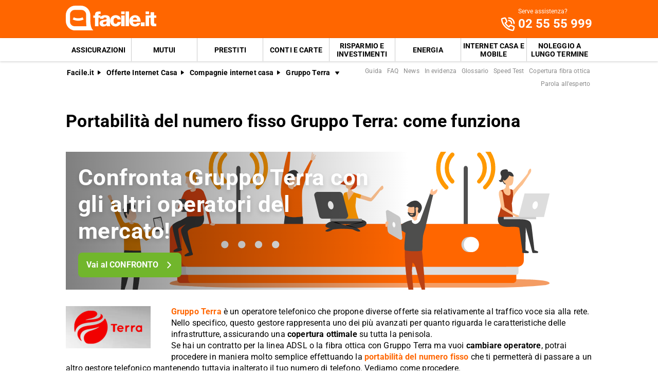

--- FILE ---
content_type: text/html; charset=utf-8
request_url: https://www.facile.it/adsl/compagnie/gruppo-terra/portabilita-numero-fisso.html
body_size: 32089
content:
<!DOCTYPE html><html lang="it" data-critters-container><head><meta charset="utf-8" data-next-head><meta name="theme-color" content="#FF6600" data-next-head><meta name="msapplication-TileColor" content="#FF6600" data-next-head><meta name="viewport" content="width=device-width,initial-scale=1,maximum-scale=5,shrink-to-fit=no" data-next-head><link rel="apple-touch-icon" href="https://res.cloudinary.com/dlhhugvi8/image/upload/facile.it/favicons/apple-touch-icon.png" data-next-head><link rel="icon" type="image/png" href="https://res.cloudinary.com/dlhhugvi8/image/upload/facile.it/favicons/favicon-16x16.png" sizes="16x16" data-next-head><link rel="icon" type="image/png" href="https://res.cloudinary.com/dlhhugvi8/image/upload/facile.it/favicons/favicon-32x32.png" sizes="32x32" data-next-head><link rel="icon" type="image/png" href="https://res.cloudinary.com/dlhhugvi8/image/upload/facile.it/favicons/android-chrome-192x192.png" sizes="192x192" data-next-head><link rel="mask-icon" href="https://res.cloudinary.com/dlhhugvi8/image/upload/facile.it/favicons/safari-pinned-tab.svg" sizes="any" color="#FF6600" data-next-head><meta name="msapplication-TileImage" content="https://res.cloudinary.com/dlhhugvi8/image/upload/facile.it/favicons/mstile-144x144.png" data-next-head><meta name="format-detection" content="telephone=no" data-next-head><meta name="SKYPE_TOOLBAR" content="SKYPE_TOOLBAR_PARSER_COMPATIBLE" data-next-head><title data-next-head>Portabilità del numero fisso Gruppo Terra: come fare | Facile.it</title><link rel="canonical" href="https://www.facile.it/adsl/compagnie/gruppo-terra/portabilita-numero-fisso.html" data-next-head><meta name="description" content="Se hai un contratto telefonico con Gruppo Terra e vuoi cambiare operatore, segui la procedura di portabilità del numero fisso: scopri di più su Facile.it!" data-next-head><meta name="robots" content="index, follow" data-next-head><meta name="og:locale" content="it_IT" data-next-head><meta name="og:site_name" content="Facile.it" data-next-head><meta name="og:title" content="Portabilità del numero fisso Gruppo Terra: come fare" data-next-head><meta name="og:description" content="Se hai un contratto telefonico con Gruppo Terra e vuoi cambiare operatore, segui la procedura di portabilità del numero fisso: scopri di più su Facile.it!" data-next-head><meta name="og:image" content="https://res.cloudinary.com/dlhhugvi8/image/upload/v1711373918/facile.it/miscellaneous/facile-sharing-image_mokodb.jpg" data-next-head><meta name="og:type" content="website" data-next-head><meta name="og:updated_time" content="2026-01-24" data-next-head><meta name="og:url" content="https://www.facile.it/adsl/compagnie/gruppo-terra/portabilita-numero-fisso.html" data-next-head><link rel="preload" as="image" imagesrcset="https://res.cloudinary.com/dlhhugvi8/f_auto,q_auto,w_400/rootdomain/logos/operatori-telefonici/gruppo_terra_vxwres.png?v=1757512246796 400w, https://res.cloudinary.com/dlhhugvi8/f_auto,q_auto,w_650/rootdomain/logos/operatori-telefonici/gruppo_terra_vxwres.png?v=1757512246796 650w," imagesizes="(max-width: 768px) 400px, 650px" data-next-head><link rel="dns-prefetch" href="https://res.cloudinary.com"><link rel="dns-prefetch" href="https://www.google-analytics.com"><link rel="dns-prefetch" href="https://www.googletagmanager.com"><link rel="preconnect" href="https://res.cloudinary.com"><link rel="preconnect" href="https://www.google-analytics.com"><link rel="preconnect" href="https://www.googletagmanager.com"><link rel="preload" href="/_next/static/media/fa7649605314c38a-s.p.woff2" as="font" type="font/woff2" crossorigin="anonymous" data-next-font="size-adjust"><link rel="preload" href="/_next/static/media/48ee0eb829fd67dc-s.p.woff2" as="font" type="font/woff2" crossorigin="anonymous" data-next-font="size-adjust"><link rel="preload" href="/_next/static/media/4046ec9b7a3cd7ce-s.p.woff2" as="font" type="font/woff2" crossorigin="anonymous" data-next-font="size-adjust"><script defer nomodule src="/_next/static/chunks/polyfills-42372ed130431b0a.js"></script><script defer src="/_next/static/chunks/5470-3b743815b74ad401.js"></script><script defer src="/_next/static/chunks/2604.07276b243e9dd6d7.js"></script><script defer src="/_next/static/chunks/4719-33b5c56abe60f525.js"></script><script defer src="/_next/static/chunks/2797-15f715fd3d88c9cd.js"></script><script defer src="/_next/static/chunks/871.a9af195c099572ed.js"></script><script defer src="/_next/static/chunks/8857.b1b1aab45a42b4c5.js"></script><script defer src="/_next/static/chunks/8981-93d1191fc19c0fce.js"></script><script defer src="/_next/static/chunks/3151.4f481f4790f9007b.js"></script><script defer src="/_next/static/chunks/4753-2b4f867202147dd9.js"></script><script defer src="/_next/static/chunks/9707.71d36fc6d2e9d4fc.js"></script><script defer src="/_next/static/chunks/2096.a1c078729ad4f959.js"></script><script defer src="/_next/static/chunks/3010-8b5ffb8b7f27ef8c.js"></script><script defer src="/_next/static/chunks/1481.70149ad3035e3941.js"></script><script defer src="/_next/static/chunks/3437.61614c6f35ba1bc8.js"></script><script defer src="/_next/static/chunks/8131.6cf8c931ad325462.js"></script><script defer src="/_next/static/chunks/8225.b0b0ddb00849f319.js"></script><script defer src="/_next/static/chunks/6841.4c9eabec8e375e4c.js"></script><script defer src="/_next/static/chunks/4409.ef0c0e56a633af78.js"></script><script defer src="/_next/static/chunks/2433.daeaba2f57b74b2b.js"></script><script defer src="/_next/static/chunks/5064.2c694e1043056e60.js"></script><script defer src="/_next/static/chunks/9886.27fe9824a2874c2a.js"></script><script defer src="/_next/static/chunks/8128.a6c1aa74f6c642d9.js"></script><script defer src="/_next/static/chunks/3094.7e37700565a31e61.js"></script><script defer src="/_next/static/chunks/9163.c3810aea6f2bb679.js"></script><script defer src="/_next/static/chunks/9336.596251f8d64ff9c5.js"></script><script defer src="/_next/static/chunks/2927.55c05370be7d5096.js"></script><script src="/_next/static/chunks/webpack-73336b1331af57f0.js" defer></script><script src="/_next/static/chunks/framework-5af8a523299ce8b5.js" defer></script><script src="/_next/static/chunks/main-3c4e14cd01e9297c.js" defer></script><script src="/_next/static/chunks/pages/_app-a815478eefd2997c.js" defer></script><script src="/_next/static/chunks/5988-5d28bbd5201b6f99.js" defer></script><script src="/_next/static/chunks/8568-b7d741c81f366625.js" defer></script><script src="/_next/static/chunks/pages/%5B%5B...slug%5D%5D-77a568d12760f289.js" defer></script><script src="/_next/static/XpSLRVPIOrO8ANqzLAjJC/_buildManifest.js" defer></script><script src="/_next/static/XpSLRVPIOrO8ANqzLAjJC/_ssgManifest.js" defer></script><style>*{margin:0;padding:0;border:0;font-family:inherit;font-size:inherit;line-height:inherit;box-sizing:border-box;-webkit-tap-highlight-color:transparent}._1ry8ku60{list-style:none}._1ry8ku63{font-size:inherit;font-weight:inherit}._1ry8ku68{font:inherit;background-color:transparent}._1ry8ku69{text-decoration:none;color:inherit}html{line-height:1.15;font-size:16px;-webkit-text-size-adjust:100%}._1ry8ku6b{font-size:var(--_4dujxi6);line-height:var(--_4dujxih);font-family:var(--_4dujxi2);font-weight:var(--_4dujxi7);letter-spacing:var(--_4dujxia);color:var(--_4dujxi4);-webkit-font-smoothing:antialiased;-moz-osx-font-smoothing:grayscale;text-rendering:optimizeLegibility}.yz29ss0{--_4dujxi0:facile-it;--_4dujxi1:facile.it;--_4dujxi2:"Roboto",sans-serif;--_4dujxi3:"Roboto",sans-serif;--_4dujxi4:#000;--_4dujxi5:#FED9BF;--_4dujxi6:16px;--_4dujxi7:400;--_4dujxi8:500;--_4dujxi9:700;--_4dujxia:0em;--_4dujxib:0.005em;--_4dujxic:0.01em;--_4dujxid:0.04em;--_4dujxie:1em;--_4dujxif:4.99em;--_4dujxig:1;--_4dujxih:1.15;--_4dujxii:1.2;--_4dujxij:1.3;--_4dujxik:1.4;--_4dujxil:2;--_4dujxim:1024px;--_4dujxin:280px;--_4dujxio:4px;--_4dujxip:4px;--_4dujxiq:8px;--_4dujxir:16px;--_4dujxis:24px;--_4dujxit:1px;--_4dujxiu:2px;--_4dujxiv:rgba(255,255,255,0.9);--_4dujxiw:rgba(58,58,58,0.6);--_4dujxix:#E27700;--_4dujxiy:#FF9900;--_4dujxiz:#FFC05C;--_4dujxi10:#FFF4E0;--_4dujxi11:rgba(251,224,181,0.84);--_4dujxi12:#549116;--_4dujxi13:#71B62C;--_4dujxi14:#BEE19A;--_4dujxi15:#F1F9E9;--_4dujxi16:rgba(237,245,229,0.78);--_4dujxi17:#154F8A;--_4dujxi18:#0E83CD;--_4dujxi19:#8BC7ED;--_4dujxi1a:#E6F3FC;--_4dujxi1b:rgba(226,239,248,0.78);--_4dujxi1c:#C2212E;--_4dujxi1d:#FF0000;--_4dujxi1e:#FFE6E6;--_4dujxi1f:rgba(251,226,226,0.78);--_4dujxi1g:#998000;--_4dujxi1h:#F3C510;--_4dujxi1i:#FEF0BA;--_4dujxi1j:#FFFAE6;--_4dujxi1k:rgba(254,246,214,0.68);--_4dujxi1l:#EAEAEA;--_4dujxi1m:#F2F2F2;--_4dujxi1n:#F8F8F8;--_4dujxi1o:#CCDAE2;--_4dujxi1p:#ECF1F4;--_4dujxi1q:#000;--_4dujxi1r:#FFF;--_4dujxi1s:rgba(255,255,255,0.2);--_4dujxi1t:rgba(255,255,255,0.5);--_4dujxi1u:#3A3A3A;--_4dujxi1v:#505050;--_4dujxi1w:#888888;--_4dujxi1x:#AAAAAA;--_4dujxi1y:#CCCCCC;--_4dujxi1z:rgba(58,58,58,0.6);--_4dujxi20:rgba(136,136,136,0.18);--_4dujxi21:rgba(228,228,228,0.5);--_4dujxi22:transparent;--_4dujxi23:#841623;--_4dujxi24:#A54552;--_4dujxi25:#C37783;--_4dujxi26:#DEADB6;--_4dujxi27:#F5E6E8;--_4dujxi28:#BB4118;--_4dujxi29:#E34713;--_4dujxi2a:#FF6600;--_4dujxi2b:#FED9BF;--_4dujxi2c:#FFEEE0;--_4dujxi2d:#549116;--_4dujxi2e:#71B62C;--_4dujxi2f:#BEE19A;--_4dujxi2g:#F1F9E9;--_4dujxi2h:#E34713;--_4dujxi2i:0px;--_4dujxi2j:2px;--_4dujxi2k:4px;--_4dujxi2l:8px;--_4dujxi2m:12px;--_4dujxi2n:16px;--_4dujxi2o:24px;--_4dujxi2p:32px;--_4dujxi2q:40px;--_4dujxi2r:48px;--_4dujxi2s:56px;--_4dujxi2t:64px;--_4dujxi2u:72px;--_4dujxi2v:80px;--_4dujxi2w:0px 1px 2px rgba(0,0,0,0.1);--_4dujxi2x:0px 1px 4px rgba(0,0,0,0.2);--_4dujxi2y:0px 3px 6px rgba(0,0,0,0.16);--_4dujxi2z:0px 4px 8px rgba(0,0,0,0.14);--_4dujxi30:1px 4px 8px rgba(0,0,0,0.05),0px 10px 16px rgba(0,0,0,0.08);--_4dujxi31:2px 4px 8px rgba(0,0,0,0.06),2px 14px 24px rgba(0,0,0,0.1);--_4dujxi32:0px 0px 0px 3px rgba(228,228,228,0.5);--_4dujxi33:0px 0px 0px 3px rgba(237,245,229,0.78);--_4dujxi34:0px 0px 0px 3px rgba(251,226,226,0.78);--_4dujxi35:0px 0px 0px 3px rgba(226,239,248,0.78);--_4dujxi36:0px 0px 0px 3px rgba(251,224,181,0.84);--_4dujxi37:0px 0px 0px 3px rgba(237,245,229,0.78);--_4dujxi38:all 0.5s ease;--_4dujxi39:all 0.3s ease}.tiotkc8{border:var(--tiotkc4)}.tiotkcc{border-width:var(--tiotkc0)}@media screen and (min-width:992px){.tiotkcb{border:var(--tiotkc7)}.tiotkcf{border-width:var(--tiotkc3)}}._1yfq9ya0{overflow:hidden}._1yfq9ya3{overflow:auto}._1yfq9ya9{overflow-wrap:anywhere}._1yfq9yaa{overflow-wrap:break-word}._1yfq9yaf{z-index:1}._1yfq9yai{cursor:pointer}._1yfq9yam{top:0}._1yfq9yao{left:0}._1yfq9yap{right:0}._1yfq9yaq{min-width:0}._1yfq9yar{transition:var(--_4dujxi38)}._1yfq9yas{transition:var(--_4dujxi39)}._1yfq9yat{text-transform:none}._1yfq9yav{text-transform:uppercase}._1yfq9yax{font-weight:var(--_4dujxi7)}._1yfq9yay{font-weight:var(--_4dujxi8)}._1yfq9yaz{font-weight:var(--_4dujxi9)}._1yfq9ya13{text-decoration:line-through}._1yfq9ya14{text-decoration:underline}._1yfq9ya19{letter-spacing:var(--_4dujxib)}._1yfq9ya1a{letter-spacing:var(--_4dujxic)}._1yfq9ya1g{white-space:nowrap}._1yfq9ya1h{text-overflow:ellipsis}._1yfq9ya1m{text-shadow:var(--_4dujxi2z)}._1yfq9ya1v{display:block}._1yfq9ya1z{display:inline}._1yfq9ya23{display:none}._1yfq9ya27{display:inline-block}._1yfq9ya2b{display:flex}._1yfq9ya2f{display:inline-flex}._1yfq9ya2j{position:relative}._1yfq9ya2n{position:absolute}._1yfq9ya2r{position:fixed}._1yfq9ya2z{border-radius:9999px}._1yfq9ya37{border-radius:var(--_4dujxip)}._1yfq9ya3b{border-radius:var(--_4dujxiq)}._1yfq9ya3n{line-height:var(--_4dujxig)}._1yfq9ya3r{line-height:var(--_4dujxih)}._1yfq9ya3v{line-height:var(--_4dujxii)}._1yfq9ya3z{line-height:var(--_4dujxij)}._1yfq9ya43{line-height:var(--_4dujxik)}._1yfq9ya5j{height:100%}._1yfq9ya5n{height:auto}._1yfq9ya5r{width:50%}._1yfq9ya6z{width:100%}._1yfq9ya7b{padding-top:var(--_4dujxi2j)}._1yfq9ya7f{padding-top:var(--_4dujxi2k)}._1yfq9ya7j{padding-top:var(--_4dujxi2l)}._1yfq9ya7n{padding-top:var(--_4dujxi2m)}._1yfq9ya7r{padding-top:var(--_4dujxi2n)}._1yfq9ya7v{padding-top:var(--_4dujxi2o)}._1yfq9ya8n{padding-bottom:var(--_4dujxi2i)}._1yfq9ya8r{padding-bottom:var(--_4dujxi2j)}._1yfq9ya8v{padding-bottom:var(--_4dujxi2k)}._1yfq9ya8z{padding-bottom:var(--_4dujxi2l)}._1yfq9ya93{padding-bottom:var(--_4dujxi2m)}._1yfq9ya97{padding-bottom:var(--_4dujxi2n)}._1yfq9ya9b{padding-bottom:var(--_4dujxi2o)}._1yfq9ya9f{padding-bottom:var(--_4dujxi2p)}._1yfq9yaa3{padding-right:var(--_4dujxi2i)}._1yfq9yaa7{padding-right:var(--_4dujxi2j)}._1yfq9yaab{padding-right:var(--_4dujxi2k)}._1yfq9yaaf{padding-right:var(--_4dujxi2l)}._1yfq9yaaj{padding-right:var(--_4dujxi2m)}._1yfq9yaan{padding-right:var(--_4dujxi2n)}._1yfq9yaar{padding-right:var(--_4dujxi2o)}._1yfq9yabj{padding-left:var(--_4dujxi2i)}._1yfq9yabn{padding-left:var(--_4dujxi2j)}._1yfq9yabr{padding-left:var(--_4dujxi2k)}._1yfq9yabv{padding-left:var(--_4dujxi2l)}._1yfq9yabz{padding-left:var(--_4dujxi2m)}._1yfq9yac3{padding-left:var(--_4dujxi2n)}._1yfq9yac7{padding-left:var(--_4dujxi2o)}._1yfq9yacz{margin-top:var(--_4dujxi2i)}._1yfq9yad3{margin-top:var(--_4dujxi2j)}._1yfq9yad7{margin-top:var(--_4dujxi2k)}._1yfq9yadf{margin-top:var(--_4dujxi2m)}._1yfq9yadj{margin-top:var(--_4dujxi2n)}._1yfq9yadn{margin-top:var(--_4dujxi2o)}._1yfq9yadr{margin-top:var(--_4dujxi2p)}._1yfq9yadz{margin-top:var(--_4dujxi2r)}._1yfq9yaef{margin-bottom:var(--_4dujxi2i)}._1yfq9yaez{margin-bottom:var(--_4dujxi2n)}._1yfq9yaf3{margin-bottom:var(--_4dujxi2o)}._1yfq9yafv{margin-right:var(--_4dujxi2i)}._1yfq9yafz{margin-right:var(--_4dujxi2j)}._1yfq9yag7{margin-right:var(--_4dujxi2l)}._1yfq9yagb{margin-right:var(--_4dujxi2m)}._1yfq9yagf{margin-right:var(--_4dujxi2n)}._1yfq9yahf{margin-left:var(--_4dujxi2j)}._1yfq9yahj{margin-left:var(--_4dujxi2k)}._1yfq9yahn{margin-left:var(--_4dujxi2l)}._1yfq9yahv{margin-left:var(--_4dujxi2n)}._1yfq9yair{align-items:flex-start}._1yfq9yaiv{align-items:center}._1yfq9yaiz{align-items:flex-end}._1yfq9yaj7{justify-content:flex-start}._1yfq9yajb{justify-content:center}._1yfq9yajf{justify-content:flex-end}._1yfq9yajj{justify-content:space-between}._1yfq9yajv{flex-direction:row}._1yfq9yajz{flex-direction:row-reverse}._1yfq9yak3{flex-direction:column}._1yfq9yakb{flex-wrap:wrap}._1yfq9yakj{flex-shrink:0}._1yfq9yakn{flex-shrink:1}._1yfq9yakr{flex-grow:0}._1yfq9yakv{flex-grow:1}._1yfq9yal3{flex:1 1}._1yfq9yal7{align-self:stretch}._1yfq9yalj{text-align:left}._1yfq9yaln{text-align:center}._1yfq9yalr{text-align:right}._1yfq9yalz{box-shadow:var(--_4dujxi2w)}._1yfq9yam3{box-shadow:var(--_4dujxi2x)}._1yfq9yam7{box-shadow:var(--_4dujxi2y)}._1yfq9yamj{box-shadow:var(--_4dujxi31)}._1yfq9yanb{font-size:1rem}._1yfq9yanf{font-size:2rem}._1yfq9yanv{font-size:.625rem}._1yfq9yao3{font-size:.75rem}._1yfq9yaob{font-size:.875rem}._1yfq9yaoj{font-size:1.125rem}._1yfq9yaov{font-size:1.5rem}._1yfq9yap3{font-size:1.75rem}._1yfq9yaqr{color:var(--_4dujxi1q)}._1yfq9yaqv{color:var(--_4dujxi1r)}._1yfq9yaqz{color:var(--_4dujxi1u)}._1yfq9yar3{color:var(--_4dujxi1v)}._1yfq9yar7{color:var(--_4dujxi1w)}._1yfq9yarr{color:var(--_4dujxi29)}._1yfq9yarv{color:var(--_4dujxi2a)}._1yfq9yas7{color:var(--_4dujxi2h)}._1yfq9yauj{background:var(--_4dujxi1p)}._1yfq9yaun{background:var(--_4dujxi1r)}._1yfq9yauv{background:var(--_4dujxi1u)}._1yfq9yauz{background:var(--_4dujxi1v)}._1yfq9yavz{background:var(--_4dujxi2a)}._1yfq9yawf{background:var(--_4dujxi2e)}@media screen and (min-width:375px){._1yfq9ya1w{display:block}._1yfq9ya24{display:none}._1yfq9ya60{width:66.66666666666666%}._1yfq9yaa4{padding-right:var(--_4dujxi2i)}._1yfq9yaao{padding-right:var(--_4dujxi2n)}._1yfq9yac4{padding-left:var(--_4dujxi2n)}._1yfq9yaoo{font-size:1.25rem}}@media screen and (min-width:768px){._1yfq9ya1x{display:block}._1yfq9ya25{display:none}._1yfq9ya2h{display:inline-flex}._1yfq9ya5t{width:50%}._1yfq9ya6d{width:20%}._1yfq9ya6l{width:60%}._1yfq9ya7h{padding-top:var(--_4dujxi2k)}._1yfq9ya7x{padding-top:var(--_4dujxi2o)}._1yfq9ya9d{padding-bottom:var(--_4dujxi2o)}._1yfq9yaa5{padding-right:var(--_4dujxi2i)}._1yfq9yaap{padding-right:var(--_4dujxi2n)}._1yfq9yaat{padding-right:var(--_4dujxi2o)}._1yfq9yab1{padding-right:var(--_4dujxi2q)}._1yfq9yabl{padding-left:var(--_4dujxi2i)}._1yfq9yac5{padding-left:var(--_4dujxi2n)}._1yfq9yac9{padding-left:var(--_4dujxi2o)}._1yfq9yadl{margin-top:var(--_4dujxi2n)}._1yfq9yaed{margin-top:var(--_4dujxi2v)}._1yfq9yaf5{margin-bottom:var(--_4dujxi2o)}._1yfq9yahp{margin-left:var(--_4dujxi2l)}._1yfq9yaix{align-items:center}._1yfq9yaj9{justify-content:flex-start}._1yfq9yak5{flex-direction:column}._1yfq9yakh{flex-wrap:nowrap}._1yfq9yapp{font-size:2.75rem}}@media screen and (min-width:992px){._1yfq9ya1y{display:block}._1yfq9ya26{display:none}._1yfq9ya2e{display:flex}._1yfq9ya5y{width:33.33333333333333%}._1yfq9ya6e{width:20%}._1yfq9ya6i{width:40%}._1yfq9ya6m{width:60%}._1yfq9ya7a{padding-top:var(--_4dujxi2i)}._1yfq9ya7i{padding-top:var(--_4dujxi2k)}._1yfq9ya7q{padding-top:var(--_4dujxi2m)}._1yfq9ya7u{padding-top:var(--_4dujxi2n)}._1yfq9ya82{padding-top:var(--_4dujxi2p)}._1yfq9ya8q{padding-bottom:var(--_4dujxi2i)}._1yfq9ya8y{padding-bottom:var(--_4dujxi2k)}._1yfq9ya96{padding-bottom:var(--_4dujxi2m)}._1yfq9ya9a{padding-bottom:var(--_4dujxi2n)}._1yfq9ya9e{padding-bottom:var(--_4dujxi2o)}._1yfq9ya9m{padding-bottom:var(--_4dujxi2q)}._1yfq9yaa6{padding-right:var(--_4dujxi2i)}._1yfq9yaai{padding-right:var(--_4dujxi2l)}._1yfq9yaam{padding-right:var(--_4dujxi2m)}._1yfq9yaaq{padding-right:var(--_4dujxi2n)}._1yfq9yab6{padding-right:var(--_4dujxi2r)}._1yfq9yabm{padding-left:var(--_4dujxi2i)}._1yfq9yaby{padding-left:var(--_4dujxi2l)}._1yfq9yac2{padding-left:var(--_4dujxi2m)}._1yfq9yac6{padding-left:var(--_4dujxi2n)}._1yfq9yaca{padding-left:var(--_4dujxi2o)}._1yfq9yaei{margin-bottom:var(--_4dujxi2i)}._1yfq9yafi{margin-bottom:var(--_4dujxi2r)}._1yfq9yafy{margin-right:var(--_4dujxi2i)}._1yfq9yage{margin-right:var(--_4dujxi2m)}._1yfq9yaiy{align-items:center}._1yfq9yajy{flex-direction:row}._1yfq9yalm{text-align:left}._1yfq9yapa{font-size:1.875rem}._1yfq9yape{font-size:2.125rem}._1yfq9yawu{background:none}}._1hiifc1{-o-object-fit:contain;object-fit:contain}._1hiifc3{color:transparent}.bg9pes0{min-width:130px;max-width:130px}.bg9pes2{min-width:88px;max-width:88px;max-height:25px}@media screen and (min-width:992px){.bg9pes0{min-width:176px;max-width:176px;max-height:49px}}._1v8970y0{transition:transform .4s ease;transform-origin:50% 50%}._1v8970y1{transform:rotate(0deg)}._1v8970y7{transform:rotate(270deg)}._1v8970y9{display:flex;justify-content:center;align-items:center}._1v8970yb{width:1rem;height:1rem}._1v8970yc{width:2rem;height:2rem}._1v8970yh{width:1.5rem;height:1.5rem}.__className_9efc83{font-family:roboto,roboto Fallback,sans-serif}._6x7ods0{min-height:100vh}._19mei630:last-child{padding-bottom:var(--_4dujxi2i)}._19mei631{margin-left:auto;margin-right:auto}._19mei632{min-width:var(--_4dujxin);max-width:var(--_4dujxim)}@media screen and (min-width:768px){._19mei631{box-sizing:content-box}}._8zytw30{margin-left:auto;margin-right:auto}._8zytw31{min-width:var(--_4dujxin);max-width:var(--_4dujxim)}@media screen and (min-width:768px){._8zytw30{box-sizing:content-box}}._2husip0{margin-left:calc(var(--_4dujxi2i) * -1)}._2husip1{margin-left:calc(var(--_4dujxi2j) * -1)}._2husip5{margin-left:calc(var(--_4dujxi2n) * -1)}._2husip6{margin-left:calc(var(--_4dujxi2o) * -1)}._2husip1g{margin-top:calc(var(--_4dujxi2i) * -1)}._2husip1h{margin-top:calc(var(--_4dujxi2j) * -1)}._2husip1j{margin-top:calc(var(--_4dujxi2l) * -1)}._2husip1k{margin-top:calc(var(--_4dujxi2m) * -1)}._2husip1m{margin-top:calc(var(--_4dujxi2o) * -1)}@media screen and (min-width:375px){._2husipd{margin-left:calc(var(--_4dujxi2i) * -1)}._2husip1w{margin-top:calc(var(--_4dujxi2l) * -1)}}@media screen and (min-width:768px){._2husipq{margin-left:calc(var(--_4dujxi2i) * -1)}._2husip29{margin-top:calc(var(--_4dujxi2l) * -1)}}@media screen and (min-width:992px){._2husip16{margin-left:calc(var(--_4dujxi2l) * -1)}._2husip2j{margin-top:calc(var(--_4dujxi2i) * -1)}}@media screen and (min-width:768px){._1iuypra0{text-overflow:ellipsis;white-space:nowrap;overflow:hidden}}.fhxo254:focus-within,.fhxo254:hover{color:var(--fhxo250)}.fhxo25c:focus-within,.fhxo25c:hover{background-color:var(--fhxo258)}.fhxo25o:focus-within,.fhxo25o:hover{border:var(--fhxo25k)}.fhxo25s:focus-within,.fhxo25s:hover{border-width:var(--fhxo25g)}._4xpy122:visited{color:var(--_4dujxi28)}._8u5lrpb{flex-basis:100%}._8u5lrpc{flex-basis:auto}@media screen and (min-width:768px){._8u5lrpr{flex-basis:33.33333333333333%}}._1m1fuif0:first-child{padding-left:var(--_4dujxi2i)}._1m1fuif1{-webkit-box-decoration-break:clone;box-decoration-break:clone;padding-top:1px}._176qlku3 button{position:relative}._1ypzue64{-webkit-line-clamp:var(--_1ypzue60);line-clamp:var(--_1ypzue60)}._1ypzue68{display:-webkit-box;-webkit-box-orient:vertical}._1u2vpy0:visited{color:var(--_4dujxi28)}._1u2vpy2{width:-webkit-min-content;width:-moz-min-content;width:min-content;max-width:100%}._1u2vpy3{width:-webkit-max-content;width:-moz-max-content;width:max-content}.l12jji1{min-width:48px;max-width:48px}.l12jji2:before{content:" ";position:absolute;width:1px;height:100%;background-color:var(--_4dujxi1y);top:50%;left:0;transform:translateY(-50%)}._972z2g2{max-width:100%;justify-content:center;align-items:center;position:relative;overflow:hidden}._972z2g2:focus{outline-width:0;outline:none}._972z2g8{margin-left:calc((var(--_4dujxi6) * var(--_972z2g3, 1.5)) + var(--_4dujxi2l))}.q36meh0{height:56px}.q36meh1{height:48px}.q36meh2{height:40px;min-width:40px}.q36meh4{height:40px;min-width:40px}._1au3jq70{max-height:0}@media screen and (min-width:992px){._1au3jq71{max-height:8000px}}._32dg4o0{cursor:pointer}._32dg4o1{border-bottom:var(--_4dujxiu) solid var(--_4dujxi1u)}._32dg4o2{border-bottom:var(--_4dujxit) solid var(--_4dujxi1v)}._32dg4o4{color:var(--_4dujxi1n);height:20px;width:20px}._32dg4o4:before{content:"+";align-items:center;display:flex;font-size:1.25rem;height:100%;justify-content:center;position:relative;transition:transform .3s ease;width:100%}._32dg4o5{right:var(--_4dujxi2n);top:50%;transform:translateY(-50%)}@media screen and (min-width:992px){._32dg4o0{cursor:auto}._32dg4o1,._32dg4o2{border-bottom:none}}._1snopt30{display:inline-block;min-width:98px;max-width:98px;height:15px;position:relative;vertical-align:middle}.vnh3nz1{width:44px;height:24px}@media screen and (min-width:375px){.vnh3nz1{width:50px;height:28px}}._5m0ge30{color:var(--_4dujxi1n)}._1ewy2c60{min-width:32px;max-width:32px;height:33px}._1cpdj2c0:last-child{padding-bottom:var(--_4dujxi2i)}._1jik8c51:last-child{margin-bottom:var(--_4dujxi2i)}._1jik8c52:not(:first-of-type){padding-top:var(--_4dujxi2n)}._1six4wn0{position:fixed;z-index:300}._1six4wn1{height:56px}._1six4wn3{height:56px}._1six4wn4{height:25px}._1six4wn6{background-color:var(--_4dujxi1r);height:1.5px;position:relative;transition:background-color .2s;transition-timing-function:linear;width:1.125rem}._1six4wn6:before{top:-.3rem}._1six4wn6:after,._1six4wn6:before{content:" ";background-color:var(--_4dujxi1r);height:1.5px;position:absolute;transition:top .2s,transform .2s;transition-delay:.2s,0s,0s;transition-timing-function:linear;width:1.125rem}._1six4wn6:after{top:.3rem}@media screen and (min-width:992px){._1six4wn0{position:static;z-index:auto}._1six4wn1{height:74px}._1six4wn3{display:none}}._9u3aof0{order:1}._9u3aof1{order:2}._1fb5i851{height:45px}._1fb5i851:hover{background-color:var(--_4dujxi28)}._1fb5i851:hover{color:var(--_4dujxi1r)}._1fb5i851:last-child{margin-right:0}._1fb5i853{min-width:229px}._1fb5i855{font-weight:var(--_4dujxi9);padding:var(--_4dujxi2n);padding-bottom:0;text-transform:uppercase}._1fb5i857{min-width:1.5rem}._1fb5i858{min-height:1.5rem;font-size:1.0625rem}._1fb5i858:hover{background-color:var(--_4dujxi2c);color:var(--_4dujxi29)}._1fb5i858:after{content:"»";margin-left:var(--_4dujxi2k)}._1fb5i85d{z-index:950;top:56px}._1fb5i85d{height:100vh;padding-bottom:200px;width:90vw;transform:translateX(-105%)}._1fb5i85e{border-bottom:1px solid rgba(255,255,255,.2)}@media screen and (min-width:992px){._1fb5i853:not(:last-of-type){border-right:var(--_4dujxit) solid var(--_4dujxi1y)}._1fb5i855{font-weight:var(--_4dujxi7);padding:var(--_4dujxi2m);text-transform:none;display:inline-block;width:50%}._1fb5i858{font-size:.8125rem;white-space:nowrap}._1fb5i85a{white-space:unset;width:230px}}.xf9tqm2{background-image:var(--xf9tqm0);background-position:50%;background-repeat:space;background-size:cover;min-height:158px}.xf9tqm3:before{content:"";position:absolute;left:0;right:0;top:0;bottom:0;background:linear-gradient(90deg,rgba(0,0,0,.5),rgba(255,255,255,0) 65%)}@media screen and (min-width:768px){.xf9tqm2{background-image:var(--xf9tqm1);min-height:200px}}._1d4gko30{margin-bottom:calc(var(--_4dujxi2n) * -1)}._1d4gko30:after{content:"";clear:both;display:table}@media screen and (min-width:768px){._1d4gko31{float:left}._1d4gko32{max-height:225px!important}}._1u0gt9a1{position:fixed;z-index:250;box-shadow:0 -5px 22px rgba(0,0,0,.15);bottom:0;left:0;right:0;transform:translateY(100%);transition:var(--_4dujxi39);visibility:hidden;opacity:0}._101m9q20{display:grid}._101m9q21{grid-template-columns:-webkit-max-content auto;grid-template-columns:max-content auto}._101m9q27{grid-column:1/span 2;opacity:0}@media screen and (min-width:768px){._101m9q27{opacity:1;margin-top:6px;margin-bottom:2px}}._1dtjtye0{max-width:280px}._1jjqfq84{max-width:120px}._1mfwqz40{max-width:50%;margin-left:auto}.q1gb4l6{margin-top:calc(var(--_4dujxi2m) * -1)}@media screen and (min-width:768px){.q1gb4l0{max-width:57%}.q1gb4l1{width:18%;max-width:18%}.q1gb4l3{width:calc(156px + var(--_4dujxi2n));max-width:calc(156px + var(--_4dujxi2n))}}</style><link rel="stylesheet" href="/_next/static/css/499cd7bde284c63e.css" data-n-g media="print" onload="this.media='all'"><noscript><link rel="stylesheet" href="/_next/static/css/499cd7bde284c63e.css"></noscript><link rel="stylesheet" href="/_next/static/css/bac6472d11a81f21.css" data-n-p media="print" onload="this.media='all'"><noscript><link rel="stylesheet" href="/_next/static/css/bac6472d11a81f21.css"></noscript><link rel="stylesheet" href="/_next/static/css/af428e21eac8c809.css" media="print" onload="this.media='all'"><noscript><link rel="stylesheet" href="/_next/static/css/af428e21eac8c809.css"></noscript><link rel="stylesheet" href="/_next/static/css/3214db4f7df02322.css" media="print" onload="this.media='all'"><noscript><link rel="stylesheet" href="/_next/static/css/3214db4f7df02322.css"></noscript><link rel="stylesheet" href="/_next/static/css/817a87764e97f09b.css" media="print" onload="this.media='all'"><noscript><link rel="stylesheet" href="/_next/static/css/817a87764e97f09b.css"></noscript><link rel="stylesheet" href="/_next/static/css/688933ede556d5e0.css" media="print" onload="this.media='all'"><noscript><link rel="stylesheet" href="/_next/static/css/688933ede556d5e0.css"></noscript><link rel="stylesheet" href="/_next/static/css/d60ed36513f27f85.css" media="print" onload="this.media='all'"><noscript><link rel="stylesheet" href="/_next/static/css/d60ed36513f27f85.css"></noscript><link rel="stylesheet" href="/_next/static/css/a3c86d0a073d88f1.css" media="print" onload="this.media='all'"><noscript><link rel="stylesheet" href="/_next/static/css/a3c86d0a073d88f1.css"></noscript><link rel="stylesheet" href="/_next/static/css/1168afa845959377.css" media="print" onload="this.media='all'"><noscript><link rel="stylesheet" href="/_next/static/css/1168afa845959377.css"></noscript><link rel="stylesheet" href="/_next/static/css/1c3804fc183af8ed.css" media="print" onload="this.media='all'"><noscript><link rel="stylesheet" href="/_next/static/css/1c3804fc183af8ed.css"></noscript><link rel="stylesheet" href="/_next/static/css/ee022ca8567da20e.css" media="print" onload="this.media='all'"><noscript><link rel="stylesheet" href="/_next/static/css/ee022ca8567da20e.css"></noscript><link rel="stylesheet" href="/_next/static/css/448a5120e387bf95.css" media="print" onload="this.media='all'"><noscript><link rel="stylesheet" href="/_next/static/css/448a5120e387bf95.css"></noscript><link rel="stylesheet" href="/_next/static/css/93616e5092ee5289.css" media="print" onload="this.media='all'"><noscript><link rel="stylesheet" href="/_next/static/css/93616e5092ee5289.css"></noscript><link rel="stylesheet" href="/_next/static/css/9dcef16e66160cc3.css" media="print" onload="this.media='all'"><noscript><link rel="stylesheet" href="/_next/static/css/9dcef16e66160cc3.css"></noscript><link rel="stylesheet" href="/_next/static/css/7d5edd419126fe57.css" media="print" onload="this.media='all'"><noscript><link rel="stylesheet" href="/_next/static/css/7d5edd419126fe57.css"></noscript><link rel="stylesheet" href="/_next/static/css/4ab440293d23b487.css" media="print" onload="this.media='all'"><noscript><link rel="stylesheet" href="/_next/static/css/4ab440293d23b487.css"></noscript><link rel="stylesheet" href="/_next/static/css/84c98c67678dde76.css" media="print" onload="this.media='all'"><noscript><link rel="stylesheet" href="/_next/static/css/84c98c67678dde76.css"></noscript><link rel="stylesheet" href="/_next/static/css/5dbfa89903ad52e1.css" media="print" onload="this.media='all'"><noscript><link rel="stylesheet" href="/_next/static/css/5dbfa89903ad52e1.css"></noscript><link rel="stylesheet" href="/_next/static/css/063b2ddc0ecff24c.css" media="print" onload="this.media='all'"><noscript><link rel="stylesheet" href="/_next/static/css/063b2ddc0ecff24c.css"></noscript><link rel="stylesheet" href="/_next/static/css/0c57c9e3c04363bd.css" media="print" onload="this.media='all'"><noscript><link rel="stylesheet" href="/_next/static/css/0c57c9e3c04363bd.css"></noscript><link rel="stylesheet" href="/_next/static/css/cb6fcea509c93eb5.css" media="print" onload="this.media='all'"><noscript><link rel="stylesheet" href="/_next/static/css/cb6fcea509c93eb5.css"></noscript><link rel="stylesheet" href="/_next/static/css/8ae0a38caaeccdf0.css" media="print" onload="this.media='all'"><noscript><link rel="stylesheet" href="/_next/static/css/8ae0a38caaeccdf0.css"></noscript><link rel="stylesheet" href="/_next/static/css/a9b7bcd8a7b5d075.css" media="print" onload="this.media='all'"><noscript><link rel="stylesheet" href="/_next/static/css/a9b7bcd8a7b5d075.css"></noscript><link rel="stylesheet" href="/_next/static/css/884bd07288e6a892.css" media="print" onload="this.media='all'"><noscript><link rel="stylesheet" href="/_next/static/css/884bd07288e6a892.css"></noscript><link rel="stylesheet" href="/_next/static/css/6929ac7b07ac0b6c.css" media="print" onload="this.media='all'"><noscript><link rel="stylesheet" href="/_next/static/css/6929ac7b07ac0b6c.css"></noscript><link rel="stylesheet" href="/_next/static/css/f42779bbc64d5290.css" media="print" onload="this.media='all'"><noscript><link rel="stylesheet" href="/_next/static/css/f42779bbc64d5290.css"></noscript><link rel="stylesheet" href="/_next/static/css/e9392bacb2b9dd3f.css" media="print" onload="this.media='all'"><noscript><link rel="stylesheet" href="/_next/static/css/e9392bacb2b9dd3f.css"></noscript><link rel="stylesheet" href="/_next/static/css/b47912533ed44f5a.css" media="print" onload="this.media='all'"><noscript><link rel="stylesheet" href="/_next/static/css/b47912533ed44f5a.css"></noscript><link rel="stylesheet" href="/_next/static/css/12730f7d1f7ff764.css" media="print" onload="this.media='all'"><noscript><link rel="stylesheet" href="/_next/static/css/12730f7d1f7ff764.css"></noscript><link rel="stylesheet" href="/_next/static/css/91738753b5817219.css" media="print" onload="this.media='all'"><noscript><link rel="stylesheet" href="/_next/static/css/91738753b5817219.css"></noscript><link rel="stylesheet" href="/_next/static/css/4322a290cf03bfdb.css" media="print" onload="this.media='all'"><noscript><link rel="stylesheet" href="/_next/static/css/4322a290cf03bfdb.css"></noscript><link rel="stylesheet" href="/_next/static/css/059a548d58af8249.css" media="print" onload="this.media='all'"><noscript><link rel="stylesheet" href="/_next/static/css/059a548d58af8249.css"></noscript><link rel="stylesheet" href="/_next/static/css/4b7969b321728dd2.css" media="print" onload="this.media='all'"><noscript><link rel="stylesheet" href="/_next/static/css/4b7969b321728dd2.css"></noscript><link rel="stylesheet" href="/_next/static/css/7e2219b30e9a2772.css" media="print" onload="this.media='all'"><noscript><link rel="stylesheet" href="/_next/static/css/7e2219b30e9a2772.css"></noscript><link rel="stylesheet" href="/_next/static/css/2345514918dcc342.css" media="print" onload="this.media='all'"><noscript><link rel="stylesheet" href="/_next/static/css/2345514918dcc342.css"></noscript><link rel="stylesheet" href="/_next/static/css/4e5ed900cefb1251.css" media="print" onload="this.media='all'"><noscript><link rel="stylesheet" href="/_next/static/css/4e5ed900cefb1251.css"></noscript><link rel="stylesheet" href="/_next/static/css/eeb7f9cb3168634e.css" media="print" onload="this.media='all'"><noscript><link rel="stylesheet" href="/_next/static/css/eeb7f9cb3168634e.css"></noscript><link rel="stylesheet" href="/_next/static/css/ace3f21e87510e6e.css" media="print" onload="this.media='all'"><noscript><link rel="stylesheet" href="/_next/static/css/ace3f21e87510e6e.css"></noscript><link rel="stylesheet" href="/_next/static/css/1791b40426d3fc14.css" media="print" onload="this.media='all'"><noscript><link rel="stylesheet" href="/_next/static/css/1791b40426d3fc14.css"></noscript><link rel="stylesheet" href="/_next/static/css/cbfcef3338f57ed1.css" media="print" onload="this.media='all'"><noscript><link rel="stylesheet" href="/_next/static/css/cbfcef3338f57ed1.css"></noscript><link rel="stylesheet" href="/_next/static/css/23c4dba31022c494.css" media="print" onload="this.media='all'"><noscript><link rel="stylesheet" href="/_next/static/css/23c4dba31022c494.css"></noscript><link rel="stylesheet" href="/_next/static/css/f16a7d81594eacea.css" media="print" onload="this.media='all'"><noscript><link rel="stylesheet" href="/_next/static/css/f16a7d81594eacea.css"></noscript><noscript data-n-css></noscript><meta name="sentry-trace" content="bd0a39334abe2bde49a39b7c04051c0e-0ca5b1e4d2c238ab-1"><meta name="baggage" content="sentry-environment=production,sentry-release=td%401.0.0,sentry-public_key=7d8dd99cdb9263417391d9c93c96c507,sentry-trace_id=bd0a39334abe2bde49a39b7c04051c0e,sentry-org_id=370555,sentry-transaction=GET%20%2Fadsl%2Fcompagnie%2Fgruppo-terra%2Fportabilita-numero-fisso.html,sentry-sampled=true,sentry-sample_rand=0.8753732059828179,sentry-sample_rate=1"></head><body><div id="__next"><div class="yz29ss0 _1ry8ku6b"><div class="__className_9efc83"><div class="_1yfq9ya2b _1yfq9yak3 _6x7ods0"><!--$--><!--/$--><header data-i="HeaderContainer" class="_1yfq9ya2b _1yfq9yak3"><div data-i="Menu" class="_9u3aof1"><div class="_1yfq9yaqr _1yfq9yaun _1yfq9ya23 _1yfq9ya24 _1yfq9ya25 _1yfq9ya1y _1yfq9yam3"><div class="_1yfq9yabj _1yfq9yac5 _1yfq9yaa3 _1yfq9yaap _8zytw30 _8zytw31"><nav class="_1yfq9yaqr _1yfq9yaun _1yfq9ya2b"><div class="_1yfq9yaqr _1yfq9yaun _1yfq9ya2j _1yfq9yal3 _1yfq9yas _1yfq9yai _1yfq9ya2b _1fb5i851"><a href="/assicurazioni.html" class="_1ry8ku69 _1yfq9yabr _1yfq9yaab _1yfq9yaob _1yfq9ya3r _1yfq9ya1a _1yfq9ya2b _1yfq9ya6z _1yfq9ya5j _1yfq9yajb _1yfq9yaiv _1yfq9yaln _1yfq9yaz _1yfq9yav">Assicurazioni</a></div><div style="--tiotkc4:solid #CCCCCC;--tiotkc0:0 0 0 1px" class="_1yfq9yaqr _1yfq9yaun _1yfq9ya2j _1yfq9yal3 _1yfq9yas _1yfq9yai _1yfq9ya2b _1fb5i851 tiotkc8 tiotkcc"><a href="/mutui.html" class="_1ry8ku69 _1yfq9yabr _1yfq9yaab _1yfq9yaob _1yfq9ya3r _1yfq9ya1a _1yfq9ya2b _1yfq9ya6z _1yfq9ya5j _1yfq9yajb _1yfq9yaiv _1yfq9yaln _1yfq9yaz _1yfq9yav">Mutui</a></div><div style="--tiotkc4:solid #CCCCCC;--tiotkc0:0 0 0 1px" class="_1yfq9yaqr _1yfq9yaun _1yfq9ya2j _1yfq9yal3 _1yfq9yas _1yfq9yai _1yfq9ya2b _1fb5i851 tiotkc8 tiotkcc"><a href="/prestiti.html" class="_1ry8ku69 _1yfq9yabr _1yfq9yaab _1yfq9yaob _1yfq9ya3r _1yfq9ya1a _1yfq9ya2b _1yfq9ya6z _1yfq9ya5j _1yfq9yajb _1yfq9yaiv _1yfq9yaln _1yfq9yaz _1yfq9yav">Prestiti</a></div><div style="--tiotkc4:solid #CCCCCC;--tiotkc0:0 0 0 1px" class="_1yfq9yaqr _1yfq9yaun _1yfq9ya2j _1yfq9yal3 _1yfq9yas _1yfq9yai _1yfq9ya2b _1fb5i851 tiotkc8 tiotkcc"><a href="/conti.html" class="_1ry8ku69 _1yfq9yabr _1yfq9yaab _1yfq9yaob _1yfq9ya3r _1yfq9ya1a _1yfq9ya2b _1yfq9ya6z _1yfq9ya5j _1yfq9yajb _1yfq9yaiv _1yfq9yaln _1yfq9yaz _1yfq9yav">Conti e Carte</a></div><div style="--tiotkc4:solid #CCCCCC;--tiotkc0:0 0 0 1px" class="_1yfq9yaqr _1yfq9yaun _1yfq9ya2j _1yfq9yal3 _1yfq9yas _1yfq9yai _1yfq9ya2b _1fb5i851 tiotkc8 tiotkcc"><a href="/investimenti.html" class="_1ry8ku69 _1yfq9yabr _1yfq9yaab _1yfq9yaob _1yfq9ya3r _1yfq9ya1a _1yfq9ya2b _1yfq9ya6z _1yfq9ya5j _1yfq9yajb _1yfq9yaiv _1yfq9yaln _1yfq9yaz _1yfq9yav">Risparmio e Investimenti</a></div><div style="--tiotkc4:solid #CCCCCC;--tiotkc0:0 0 0 1px" class="_1yfq9yaqr _1yfq9yaun _1yfq9ya2j _1yfq9yal3 _1yfq9yas _1yfq9yai _1yfq9ya2b _1fb5i851 tiotkc8 tiotkcc"><a href="/energia.html" class="_1ry8ku69 _1yfq9yabr _1yfq9yaab _1yfq9yaob _1yfq9ya3r _1yfq9ya1a _1yfq9ya2b _1yfq9ya6z _1yfq9ya5j _1yfq9yajb _1yfq9yaiv _1yfq9yaln _1yfq9yaz _1yfq9yav">Energia</a></div><div style="--tiotkc4:solid #CCCCCC;--tiotkc0:0 0 0 1px" class="_1yfq9yaqr _1yfq9yaun _1yfq9ya2j _1yfq9yal3 _1yfq9yas _1yfq9yai _1yfq9ya2b _1fb5i851 tiotkc8 tiotkcc"><a class="_1ry8ku69 _1yfq9yabr _1yfq9yaab _1yfq9yaob _1yfq9ya3r _1yfq9ya1a _1yfq9ya2b _1yfq9ya6z _1yfq9ya5j _1yfq9yajb _1yfq9yaiv _1yfq9yaln _1yfq9yaz _1yfq9yav">Internet Casa e Mobile</a></div><div style="--tiotkc4:solid #CCCCCC;--tiotkc0:0 0 0 1px" class="_1yfq9yaqr _1yfq9yaun _1yfq9ya2j _1yfq9yal3 _1yfq9yas _1yfq9yai _1yfq9ya2b _1fb5i851 tiotkc8 tiotkcc"><a href="/noleggio-lungo-termine.html" class="_1ry8ku69 _1yfq9yabr _1yfq9yaab _1yfq9yaob _1yfq9ya3r _1yfq9ya1a _1yfq9ya2b _1yfq9ya6z _1yfq9ya5j _1yfq9yajb _1yfq9yaiv _1yfq9yaln _1yfq9yaz _1yfq9yav">Noleggio a lungo termine</a></div></nav></div></div><div class="_1yfq9ya1v _1yfq9ya1w _1yfq9ya1x _1yfq9ya26"><div class="_1yfq9ya2j"><nav class="_1yfq9yaqr _1yfq9yaun _1yfq9yamj _1yfq9yao _1yfq9ya3 _1yfq9ya2r _1yfq9yas _1fb5i85d"><div class="_1yfq9ya7n _1yfq9ya93 _1yfq9yac3 _1yfq9yaan _1yfq9yaqr _1yfq9yaun _1yfq9yaiv _1yfq9yai _1yfq9ya2b _1yfq9yajj _1yfq9yaoj _1yfq9yaz _1yfq9yav _1fb5i85e"><a class="_1ry8ku69" href="/">Home Page</a></div><div><div class="_1yfq9ya7n _1yfq9ya93 _1yfq9yac3 _1yfq9yaan _1yfq9yaqr _1yfq9yaun _1yfq9yaiv _1yfq9yai _1yfq9ya2b _1yfq9yajj _1yfq9yaoj _1yfq9yaz _1yfq9yav _1fb5i85e"><a class="_1ry8ku69" href="/assicurazioni.html">Assicurazioni</a></div></div><div class="_1yfq9yar _1yfq9ya0 _1au3jq70"><a href="/assicurazioni.html" class="_1ry8ku69 _1yfq9ya7r _1yfq9ya7q _1yfq9ya97 _1yfq9ya96 _1yfq9yac3 _1yfq9yac2 _1yfq9yaan _1yfq9yaam _1yfq9ya2b _1yfq9yaiv _1fb5i858 _1fb5i85a">Tutte le assicurazioni online</a><div class="_1yfq9yaqr _1yfq9yaun _1yfq9yalj _1fb5i853"><span class="_1yfq9yarr _1yfq9ya1v _1yfq9ya1g _1fb5i855">Per i veicoli</span><ul class="_1ry8ku60"><li><a href="/assicurazioni-auto.html" class="_1ry8ku69 _1yfq9ya7r _1yfq9ya7i _1yfq9ya97 _1yfq9ya8y _1yfq9yac3 _1yfq9yac2 _1yfq9yaan _1yfq9yaam _1yfq9ya2b _1yfq9yaiv _1fb5i858"><span class="_1yfq9yaaj _1yfq9ya27 _1fb5i857"></span>Assicurazione Auto</a></li><li><a href="/assicurazioni-moto.html" class="_1ry8ku69 _1yfq9ya7r _1yfq9ya7i _1yfq9ya97 _1yfq9ya8y _1yfq9yac3 _1yfq9yac2 _1yfq9yaan _1yfq9yaam _1yfq9ya2b _1yfq9yaiv _1fb5i858"><span class="_1yfq9yaaj _1yfq9ya27 _1fb5i857"></span>Assicurazione Moto</a></li><li><a href="/assicurazioni-ciclomotore.html" class="_1ry8ku69 _1yfq9ya7r _1yfq9ya7i _1yfq9ya97 _1yfq9ya8y _1yfq9yac3 _1yfq9yac2 _1yfq9yaan _1yfq9yaam _1yfq9ya2b _1yfq9yaiv _1fb5i858"><span class="_1yfq9yaaj _1yfq9ya27 _1fb5i857"></span>Assicurazione Ciclomotore</a></li><li><a href="/assicurazioni-autocarro.html" class="_1ry8ku69 _1yfq9ya7r _1yfq9ya7i _1yfq9ya97 _1yfq9ya8y _1yfq9yac3 _1yfq9yac2 _1yfq9yaan _1yfq9yaam _1yfq9ya2b _1yfq9yaiv _1fb5i858"><span class="_1yfq9yaaj _1yfq9ya27 _1fb5i857"></span>Assicurazione Autocarro</a></li><li><a href="/assicurazioni-gadget/bicicletta.html" class="_1ry8ku69 _1yfq9ya7r _1yfq9ya7i _1yfq9ya97 _1yfq9ya8y _1yfq9yac3 _1yfq9yac2 _1yfq9yaan _1yfq9yaam _1yfq9ya2b _1yfq9yaiv _1fb5i858"><span class="_1yfq9yaaj _1yfq9ya27 _1fb5i857"></span>Assicurazione Bicicletta</a></li><li><a href="/assicurazioni-monopattino.html" class="_1ry8ku69 _1yfq9ya7r _1yfq9ya7i _1yfq9ya97 _1yfq9ya8y _1yfq9yac3 _1yfq9yac2 _1yfq9yaan _1yfq9yaam _1yfq9ya2b _1yfq9yaiv _1fb5i858"><span class="_1yfq9yaaj _1yfq9ya27 _1fb5i857"></span>Assicurazione Monopattino</a></li></ul></div><div class="_1yfq9yaqr _1yfq9yaun _1yfq9yalj _1fb5i853"><span class="_1yfq9yarr _1yfq9ya1v _1yfq9ya1g _1fb5i855">Per la persona</span><ul class="_1ry8ku60"><li><a href="https://assicurazioneviaggio.facile.it" class="_1ry8ku69 _1yfq9ya7r _1yfq9ya7i _1yfq9ya97 _1yfq9ya8y _1yfq9yac3 _1yfq9yac2 _1yfq9yaan _1yfq9yaam _1yfq9ya2b _1yfq9yaiv _1fb5i858"><span class="_1yfq9yaaj _1yfq9ya27 _1fb5i857"></span>Assicurazione Viaggi</a></li><li><a href="/assicurazione-cane.html" class="_1ry8ku69 _1yfq9ya7r _1yfq9ya7i _1yfq9ya97 _1yfq9ya8y _1yfq9yac3 _1yfq9yac2 _1yfq9yaan _1yfq9yaam _1yfq9ya2b _1yfq9yaiv _1fb5i858"><span class="_1yfq9yaaj _1yfq9ya27 _1fb5i857"></span>Assicurazione Cane e Gatto</a></li><li><a href="/assicurazioni-vita.html" class="_1ry8ku69 _1yfq9ya7r _1yfq9ya7i _1yfq9ya97 _1yfq9ya8y _1yfq9yac3 _1yfq9yac2 _1yfq9yaan _1yfq9yaam _1yfq9ya2b _1yfq9yaiv _1fb5i858"><span class="_1yfq9yaaj _1yfq9ya27 _1fb5i857"></span>Assicurazione Vita</a></li><li><a href="/assicurazioni-infortuni.html" class="_1ry8ku69 _1yfq9ya7r _1yfq9ya7i _1yfq9ya97 _1yfq9ya8y _1yfq9yac3 _1yfq9yac2 _1yfq9yaan _1yfq9yaam _1yfq9ya2b _1yfq9yaiv _1fb5i858"><span class="_1yfq9yaaj _1yfq9ya27 _1fb5i857"></span>Assicurazione Infortuni</a></li><li><a href="/assicurazioni-casa.html" class="_1ry8ku69 _1yfq9ya7r _1yfq9ya7i _1yfq9ya97 _1yfq9ya8y _1yfq9yac3 _1yfq9yac2 _1yfq9yaan _1yfq9yaam _1yfq9ya2b _1yfq9yaiv _1fb5i858"><span class="_1yfq9yaaj _1yfq9ya27 _1fb5i857"></span>Assicurazione Casa</a></li><li><a href="/assicurazione-mutuo.html" class="_1ry8ku69 _1yfq9ya7r _1yfq9ya7i _1yfq9ya97 _1yfq9ya8y _1yfq9yac3 _1yfq9yac2 _1yfq9yaan _1yfq9yaam _1yfq9ya2b _1yfq9yaiv _1fb5i858"><span class="_1yfq9yaaj _1yfq9ya27 _1fb5i857"></span>Assicurazione Mutuo</a></li><li><a href="/assicurazioni-salute.html" class="_1ry8ku69 _1yfq9ya7r _1yfq9ya7i _1yfq9ya97 _1yfq9ya8y _1yfq9yac3 _1yfq9yac2 _1yfq9yaan _1yfq9yaam _1yfq9ya2b _1yfq9yaiv _1fb5i858"><span class="_1yfq9yaaj _1yfq9ya27 _1fb5i857"></span>Assicurazione Salute</a></li></ul></div><div class="_1yfq9yaqr _1yfq9yaun _1yfq9yalj _1fb5i853"><span class="_1yfq9yarr _1yfq9ya1v _1yfq9ya1g _1fb5i855">Per la professione</span><ul class="_1ry8ku60"><li><a href="/assicurazioni-rc-professionale/avvocato.html" class="_1ry8ku69 _1yfq9ya7r _1yfq9ya7i _1yfq9ya97 _1yfq9ya8y _1yfq9yac3 _1yfq9yac2 _1yfq9yaan _1yfq9yaam _1yfq9ya2b _1yfq9yaiv _1fb5i858"><span class="_1yfq9yaaj _1yfq9ya27 _1fb5i857"></span>Avvocato</a></li><li><a href="/assicurazioni-rc-professionale/commercialista.html" class="_1ry8ku69 _1yfq9ya7r _1yfq9ya7i _1yfq9ya97 _1yfq9ya8y _1yfq9yac3 _1yfq9yac2 _1yfq9yaan _1yfq9yaam _1yfq9ya2b _1yfq9yaiv _1fb5i858"><span class="_1yfq9yaaj _1yfq9ya27 _1fb5i857"></span>Commercialista</a></li><li><a href="/assicurazioni-rc-professionale/architetto.html" class="_1ry8ku69 _1yfq9ya7r _1yfq9ya7i _1yfq9ya97 _1yfq9ya8y _1yfq9yac3 _1yfq9yac2 _1yfq9yaan _1yfq9yaam _1yfq9ya2b _1yfq9yaiv _1fb5i858"><span class="_1yfq9yaaj _1yfq9ya27 _1fb5i857"></span>Architetto</a></li><li><a href="/assicurazioni-rc-professionale/geometra.html" class="_1ry8ku69 _1yfq9ya7r _1yfq9ya7i _1yfq9ya97 _1yfq9ya8y _1yfq9yac3 _1yfq9yac2 _1yfq9yaan _1yfq9yaam _1yfq9ya2b _1yfq9yaiv _1fb5i858"><span class="_1yfq9yaaj _1yfq9ya27 _1fb5i857"></span>Geometra</a></li><li><a href="/assicurazioni/assicurazione-calamita-naturali-imprese.html" class="_1ry8ku69 _1yfq9ya7r _1yfq9ya7i _1yfq9ya97 _1yfq9ya8y _1yfq9yac3 _1yfq9yac2 _1yfq9yaan _1yfq9yaam _1yfq9ya2b _1yfq9yaiv _1fb5i858"><span class="_1yfq9yaaj _1yfq9ya27 _1fb5i857"></span>Calamità naturali imprese</a></li><li><a href="/assicurazione-piccole-imprese.html" class="_1ry8ku69 _1yfq9ya7r _1yfq9ya7i _1yfq9ya97 _1yfq9ya8y _1yfq9yac3 _1yfq9yac2 _1yfq9yaan _1yfq9yaam _1yfq9ya2b _1yfq9yaiv _1fb5i858"><span class="_1yfq9yaaj _1yfq9ya27 _1fb5i857"></span>Piccole Imprese</a></li><li><a href="/assicurazioni-rc-professionale.html" class="_1ry8ku69 _1yfq9ya7r _1yfq9ya7i _1yfq9ya97 _1yfq9ya8y _1yfq9yac3 _1yfq9yac2 _1yfq9yaan _1yfq9yaam _1yfq9ya2b _1yfq9yaiv _1fb5i858"><span class="_1yfq9yaaj _1yfq9ya27 _1fb5i857"></span>Altre RC Professionali</a></li></ul></div></div><div><div class="_1yfq9ya7n _1yfq9ya93 _1yfq9yac3 _1yfq9yaan _1yfq9yaqr _1yfq9yaun _1yfq9yaiv _1yfq9yai _1yfq9ya2b _1yfq9yajj _1yfq9yaoj _1yfq9yaz _1yfq9yav _1fb5i85e"><a class="_1ry8ku69" href="/mutui.html">Mutui</a></div></div><div class="_1yfq9yar _1yfq9ya0 _1au3jq70"><a href="/mutui.html" class="_1ry8ku69 _1yfq9ya7r _1yfq9ya7q _1yfq9ya97 _1yfq9ya96 _1yfq9yac3 _1yfq9yac2 _1yfq9yaan _1yfq9yaam _1yfq9ya2b _1yfq9yaiv _1fb5i858">Tutti i mutui online</a><div class="_1yfq9yaqr _1yfq9yaun _1yfq9yalj _1fb5i853"><span class="_1yfq9yarr _1yfq9ya1v _1yfq9ya1g _1fb5i855">Nuovo Mutuo</span><ul class="_1ry8ku60"><li><a href="/mutui/preventivo-mutuo-prima-casa.html" class="_1ry8ku69 _1yfq9ya7r _1yfq9ya7i _1yfq9ya97 _1yfq9ya8y _1yfq9yac3 _1yfq9yac2 _1yfq9yaan _1yfq9yaam _1yfq9ya2b _1yfq9yaiv _1fb5i858"><span class="_1yfq9yaaj _1yfq9ya27 _1fb5i857"></span>Mutuo Prima Casa</a></li><li><a href="/mutui-giovani-under-36.html" class="_1ry8ku69 _1yfq9ya7r _1yfq9ya7i _1yfq9ya97 _1yfq9ya8y _1yfq9yac3 _1yfq9yac2 _1yfq9yaan _1yfq9yaam _1yfq9ya2b _1yfq9yaiv _1fb5i858"><span class="_1yfq9yaaj _1yfq9ya27 _1fb5i857"></span>Mutui Under 36</a></li><li><a href="/mutui-ristrutturazione.html" class="_1ry8ku69 _1yfq9ya7r _1yfq9ya7i _1yfq9ya97 _1yfq9ya8y _1yfq9yac3 _1yfq9yac2 _1yfq9yaan _1yfq9yaam _1yfq9ya2b _1yfq9yaiv _1fb5i858"><span class="_1yfq9yaaj _1yfq9ya27 _1fb5i857"></span>Mutuo Ristrutturazione</a></li><li><a href="/mutui-completamento-costruzione.html" class="_1ry8ku69 _1yfq9ya7r _1yfq9ya7i _1yfq9ya97 _1yfq9ya8y _1yfq9yac3 _1yfq9yac2 _1yfq9yaan _1yfq9yaam _1yfq9ya2b _1yfq9yaiv _1fb5i858"><span class="_1yfq9yaaj _1yfq9ya27 _1fb5i857"></span>Completamento Costruzione</a></li><li><a href="/mutui-liquidita.html" class="_1ry8ku69 _1yfq9ya7r _1yfq9ya7i _1yfq9ya97 _1yfq9ya8y _1yfq9yac3 _1yfq9yac2 _1yfq9yaan _1yfq9yaam _1yfq9ya2b _1yfq9yaiv _1fb5i858"><span class="_1yfq9yaaj _1yfq9ya27 _1fb5i857"></span>Mutuo Liquidità</a></li><li><a href="/mutui-acquisto-case-asta.html" class="_1ry8ku69 _1yfq9ya7r _1yfq9ya7i _1yfq9ya97 _1yfq9ya8y _1yfq9yac3 _1yfq9yac2 _1yfq9yaan _1yfq9yaam _1yfq9ya2b _1yfq9yaiv _1fb5i858"><span class="_1yfq9yaaj _1yfq9ya27 _1fb5i857"></span>Mutuo Asta Giudiziaria</a></li><li><a href="/mutui-green.html" class="_1ry8ku69 _1yfq9ya7r _1yfq9ya7i _1yfq9ya97 _1yfq9ya8y _1yfq9yac3 _1yfq9yac2 _1yfq9yaan _1yfq9yaam _1yfq9ya2b _1yfq9yaiv _1fb5i858"><span class="_1yfq9yaaj _1yfq9ya27 _1fb5i857"></span>Mutui Green</a></li><li><a href="/mutui-bioedilizia.html" class="_1ry8ku69 _1yfq9ya7r _1yfq9ya7i _1yfq9ya97 _1yfq9ya8y _1yfq9yac3 _1yfq9yac2 _1yfq9yaan _1yfq9yaam _1yfq9ya2b _1yfq9yaiv _1fb5i858"><span class="_1yfq9yaaj _1yfq9ya27 _1fb5i857"></span>Mutui Bioedilizia</a></li></ul></div><div class="_1yfq9yaqr _1yfq9yaun _1yfq9yalj _1fb5i853"><span class="_1yfq9yarr _1yfq9ya1v _1yfq9ya1g _1fb5i855">Cambia Mutuo</span><ul class="_1ry8ku60"><li><a href="/mutui-surroga.html" class="_1ry8ku69 _1yfq9ya7r _1yfq9ya7i _1yfq9ya97 _1yfq9ya8y _1yfq9yac3 _1yfq9yac2 _1yfq9yaan _1yfq9yaam _1yfq9ya2b _1yfq9yaiv _1fb5i858"><span class="_1yfq9yaaj _1yfq9ya27 _1fb5i857"></span>Surroga Mutuo</a></li><li><a href="/mutui-sostituzione-liquidita.html" class="_1ry8ku69 _1yfq9ya7r _1yfq9ya7i _1yfq9ya97 _1yfq9ya8y _1yfq9yac3 _1yfq9yac2 _1yfq9yaan _1yfq9yaam _1yfq9ya2b _1yfq9yaiv _1fb5i858"><span class="_1yfq9yaaj _1yfq9ya27 _1fb5i857"></span>Sostituzione + Liquidità</a></li></ul></div></div><div><div class="_1yfq9ya7n _1yfq9ya93 _1yfq9yac3 _1yfq9yaan _1yfq9yaqr _1yfq9yaun _1yfq9yaiv _1yfq9yai _1yfq9ya2b _1yfq9yajj _1yfq9yaoj _1yfq9yaz _1yfq9yav _1fb5i85e"><a class="_1ry8ku69" href="/prestiti.html">Prestiti</a></div></div><div class="_1yfq9yar _1yfq9ya0 _1au3jq70"><a href="/prestiti.html" class="_1ry8ku69 _1yfq9ya7r _1yfq9ya7q _1yfq9ya97 _1yfq9ya96 _1yfq9yac3 _1yfq9yac2 _1yfq9yaan _1yfq9yaam _1yfq9ya2b _1yfq9yaiv _1fb5i858">Tutti i prestiti</a><div class="_1yfq9yaqr _1yfq9yaun _1yfq9yalj _1fb5i853"><span class="_1yfq9yarr _1yfq9ya1v _1yfq9ya1g _1fb5i855">Per la persona</span><ul class="_1ry8ku60"><li><a href="/prestiti-online.html" class="_1ry8ku69 _1yfq9ya7r _1yfq9ya7i _1yfq9ya97 _1yfq9ya8y _1yfq9yac3 _1yfq9yac2 _1yfq9yaan _1yfq9yaam _1yfq9ya2b _1yfq9yaiv _1fb5i858"><span class="_1yfq9yaaj _1yfq9ya27 _1fb5i857"></span>Prestiti Online</a></li><li><a href="/prestiti/preventivo.html" class="_1ry8ku69 _1yfq9ya7r _1yfq9ya7i _1yfq9ya97 _1yfq9ya8y _1yfq9yac3 _1yfq9yac2 _1yfq9yaan _1yfq9yaam _1yfq9ya2b _1yfq9yaiv _1fb5i858"><span class="_1yfq9yaaj _1yfq9ya27 _1fb5i857"></span>Prestiti Personali</a></li><li><a href="/prestiti-cessione-del-quinto.html" class="_1ry8ku69 _1yfq9ya7r _1yfq9ya7i _1yfq9ya97 _1yfq9ya8y _1yfq9yac3 _1yfq9yac2 _1yfq9yaan _1yfq9yaam _1yfq9ya2b _1yfq9yaiv _1fb5i858"><span class="_1yfq9yaaj _1yfq9ya27 _1fb5i857"></span>Cessione del Quinto</a></li><li><a href="/prestiti-auto.html" class="_1ry8ku69 _1yfq9ya7r _1yfq9ya7i _1yfq9ya97 _1yfq9ya8y _1yfq9yac3 _1yfq9yac2 _1yfq9yaan _1yfq9yaam _1yfq9ya2b _1yfq9yaiv _1fb5i858"><span class="_1yfq9yaaj _1yfq9ya27 _1fb5i857"></span>Prestiti Auto</a></li><li><a href="/prestiti-arredamento.html" class="_1ry8ku69 _1yfq9ya7r _1yfq9ya7i _1yfq9ya97 _1yfq9ya8y _1yfq9yac3 _1yfq9yac2 _1yfq9yaan _1yfq9yaam _1yfq9ya2b _1yfq9yaiv _1fb5i858"><span class="_1yfq9yaaj _1yfq9ya27 _1fb5i857"></span>Prestiti Arredamento</a></li><li><a href="/prestiti-consolidamento-debiti.html" class="_1ry8ku69 _1yfq9ya7r _1yfq9ya7i _1yfq9ya97 _1yfq9ya8y _1yfq9yac3 _1yfq9yac2 _1yfq9yaan _1yfq9yaam _1yfq9ya2b _1yfq9yaiv _1fb5i858"><span class="_1yfq9yaaj _1yfq9ya27 _1fb5i857"></span>Consolidamento Debiti</a></li><li><a href="/prestiti-casa.html" class="_1ry8ku69 _1yfq9ya7r _1yfq9ya7i _1yfq9ya97 _1yfq9ya8y _1yfq9yac3 _1yfq9yac2 _1yfq9yaan _1yfq9yaam _1yfq9ya2b _1yfq9yaiv _1fb5i858"><span class="_1yfq9yaaj _1yfq9ya27 _1fb5i857"></span>Prestiti Casa</a></li><li><a href="/prestiti-ristrutturazione.html" class="_1ry8ku69 _1yfq9ya7r _1yfq9ya7i _1yfq9ya97 _1yfq9ya8y _1yfq9yac3 _1yfq9yac2 _1yfq9yaan _1yfq9yaam _1yfq9ya2b _1yfq9yaiv _1fb5i858"><span class="_1yfq9yaaj _1yfq9ya27 _1fb5i857"></span>Prestiti Ristrutturazione</a></li></ul></div><div class="_1yfq9yaqr _1yfq9yaun _1yfq9yalj _1fb5i853"><span class="_1yfq9yarr _1yfq9ya1v _1yfq9ya1g _1fb5i855">Per le imprese</span><ul class="_1ry8ku60"><li><a href="/prestiti-finanza-agevolata.html" class="_1ry8ku69 _1yfq9ya7r _1yfq9ya7i _1yfq9ya97 _1yfq9ya8y _1yfq9yac3 _1yfq9yac2 _1yfq9yaan _1yfq9yaam _1yfq9ya2b _1yfq9yaiv _1fb5i858"><span class="_1yfq9yaaj _1yfq9ya27 _1fb5i857"></span>Finanza agevolata</a></li><li><a href="/prestiti-imprese.html" class="_1ry8ku69 _1yfq9ya7r _1yfq9ya7i _1yfq9ya97 _1yfq9ya8y _1yfq9yac3 _1yfq9yac2 _1yfq9yaan _1yfq9yaam _1yfq9ya2b _1yfq9yaiv _1fb5i858"><span class="_1yfq9yaaj _1yfq9ya27 _1fb5i857"></span>Prestiti Imprese</a></li><li><a href="/prestiti-microcredito.html" class="_1ry8ku69 _1yfq9ya7r _1yfq9ya7i _1yfq9ya97 _1yfq9ya8y _1yfq9yac3 _1yfq9yac2 _1yfq9yaan _1yfq9yaam _1yfq9ya2b _1yfq9yaiv _1fb5i858"><span class="_1yfq9yaaj _1yfq9ya27 _1fb5i857"></span>Prestiti Microcredito</a></li><li><a href="/prestiti-factoring.html" class="_1ry8ku69 _1yfq9ya7r _1yfq9ya7i _1yfq9ya97 _1yfq9ya8y _1yfq9yac3 _1yfq9yac2 _1yfq9yaan _1yfq9yaam _1yfq9ya2b _1yfq9yaiv _1fb5i858"><span class="_1yfq9yaaj _1yfq9ya27 _1fb5i857"></span>Factoring</a></li><li><a href="/prestiti-anticipo-tfs.html" class="_1ry8ku69 _1yfq9ya7r _1yfq9ya7i _1yfq9ya97 _1yfq9ya8y _1yfq9yac3 _1yfq9yac2 _1yfq9yaan _1yfq9yaam _1yfq9ya2b _1yfq9yaiv _1fb5i858"><span class="_1yfq9yaaj _1yfq9ya27 _1fb5i857"></span>Prestiti Anticipo TFS</a></li></ul></div></div><div><div class="_1yfq9ya7n _1yfq9ya93 _1yfq9yac3 _1yfq9yaan _1yfq9yaqr _1yfq9yaun _1yfq9yaiv _1yfq9yai _1yfq9ya2b _1yfq9yajj _1yfq9yaoj _1yfq9yaz _1yfq9yav _1fb5i85e"><a class="_1ry8ku69" href="/conti.html">Conti e Carte</a></div></div><div class="_1yfq9yar _1yfq9ya0 _1au3jq70"><a href="/conti.html" class="_1ry8ku69 _1yfq9ya7r _1yfq9ya7q _1yfq9ya97 _1yfq9ya96 _1yfq9yac3 _1yfq9yac2 _1yfq9yaan _1yfq9yaam _1yfq9ya2b _1yfq9yaiv _1fb5i858 _1fb5i85a">Tutte le offerte delle banche</a><div class="_1yfq9yaqr _1yfq9yaun _1yfq9yalj _1fb5i853"><ul class="_1ry8ku60"><li><a href="/conti-correnti.html" class="_1ry8ku69 _1yfq9ya7r _1yfq9ya7i _1yfq9ya97 _1yfq9ya8y _1yfq9yac3 _1yfq9yac2 _1yfq9yaan _1yfq9yaam _1yfq9ya2b _1yfq9yaiv _1fb5i858"><span class="_1yfq9yaaj _1yfq9ya27 _1fb5i857"></span>Conti Correnti</a></li><li><a href="/conti-deposito.html" class="_1ry8ku69 _1yfq9ya7r _1yfq9ya7i _1yfq9ya97 _1yfq9ya8y _1yfq9yac3 _1yfq9yac2 _1yfq9yaan _1yfq9yaam _1yfq9ya2b _1yfq9yaiv _1fb5i858"><span class="_1yfq9yaaj _1yfq9ya27 _1fb5i857"></span>Conti Deposito</a></li><li><a href="/carta-di-credito.html" class="_1ry8ku69 _1yfq9ya7r _1yfq9ya7i _1yfq9ya97 _1yfq9ya8y _1yfq9yac3 _1yfq9yac2 _1yfq9yaan _1yfq9yaam _1yfq9ya2b _1yfq9yaiv _1fb5i858"><span class="_1yfq9yaaj _1yfq9ya27 _1fb5i857"></span>Carte di Credito</a></li><li><a href="/carta-prepagata-ricaricabile.html" class="_1ry8ku69 _1yfq9ya7r _1yfq9ya7i _1yfq9ya97 _1yfq9ya8y _1yfq9yac3 _1yfq9yac2 _1yfq9yaan _1yfq9yaam _1yfq9ya2b _1yfq9yaiv _1fb5i858"><span class="_1yfq9yaaj _1yfq9ya27 _1fb5i857"></span>Carte Prepagate</a></li><li><a href="/carte-business.html" class="_1ry8ku69 _1yfq9ya7r _1yfq9ya7i _1yfq9ya97 _1yfq9ya8y _1yfq9yac3 _1yfq9yac2 _1yfq9yaan _1yfq9yaam _1yfq9ya2b _1yfq9yaiv _1fb5i858"><span class="_1yfq9yaaj _1yfq9ya27 _1fb5i857"></span>Carte Business</a></li><li><a href="/carta-di-credito/prodotti/carta-di-credito-facile-it.html" class="_1ry8ku69 _1yfq9ya7r _1yfq9ya7i _1yfq9ya97 _1yfq9ya8y _1yfq9yac3 _1yfq9yac2 _1yfq9yaan _1yfq9yaam _1yfq9ya2b _1yfq9yaiv _1fb5i858"><span class="_1yfq9yaaj _1yfq9ya27 _1fb5i857"></span>Carta di Credito Facile.it</a></li></ul></div></div><div><div class="_1yfq9ya7n _1yfq9ya93 _1yfq9yac3 _1yfq9yaan _1yfq9yaqr _1yfq9yaun _1yfq9yaiv _1yfq9yai _1yfq9ya2b _1yfq9yajj _1yfq9yaoj _1yfq9yaz _1yfq9yav _1fb5i85e"><a class="_1ry8ku69" href="/investimenti.html">Risparmio e Investimenti</a></div></div><div class="_1yfq9yar _1yfq9ya0 _1au3jq70"><a href="/investimenti.html" class="_1ry8ku69 _1yfq9ya7r _1yfq9ya7q _1yfq9ya97 _1yfq9ya96 _1yfq9yac3 _1yfq9yac2 _1yfq9yaan _1yfq9yaam _1yfq9ya2b _1yfq9yaiv _1fb5i858 _1fb5i85a">Tutti i prodotti di investimento</a><div class="_1yfq9yaqr _1yfq9yaun _1yfq9yalj _1fb5i853"><ul class="_1ry8ku60"><li><a href="/conti-deposito.html" class="_1ry8ku69 _1yfq9ya7r _1yfq9ya7i _1yfq9ya97 _1yfq9ya8y _1yfq9yac3 _1yfq9yac2 _1yfq9yaan _1yfq9yaam _1yfq9ya2b _1yfq9yaiv _1fb5i858"><span class="_1yfq9yaaj _1yfq9ya27 _1fb5i857"></span>Conti Deposito</a></li><li><a href="/investimenti/fondi-pensione.html" class="_1ry8ku69 _1yfq9ya7r _1yfq9ya7i _1yfq9ya97 _1yfq9ya8y _1yfq9yac3 _1yfq9yac2 _1yfq9yaan _1yfq9yaam _1yfq9ya2b _1yfq9yaiv _1fb5i858"><span class="_1yfq9yaaj _1yfq9ya27 _1fb5i857"></span>Fondi pensione</a></li><li><a href="/investimenti/polizze-ramo-primo.html" class="_1ry8ku69 _1yfq9ya7r _1yfq9ya7i _1yfq9ya97 _1yfq9ya8y _1yfq9yac3 _1yfq9yac2 _1yfq9yaan _1yfq9yaam _1yfq9ya2b _1yfq9yaiv _1fb5i858"><span class="_1yfq9yaaj _1yfq9ya27 _1fb5i857"></span>Investimenti Assicurativi</a></li><li><a href="/investimenti/deposito-titoli.html" class="_1ry8ku69 _1yfq9ya7r _1yfq9ya7i _1yfq9ya97 _1yfq9ya8y _1yfq9yac3 _1yfq9yac2 _1yfq9yaan _1yfq9yaam _1yfq9ya2b _1yfq9yaiv _1fb5i858"><span class="_1yfq9yaaj _1yfq9ya27 _1fb5i857"></span>Deposito Titoli</a></li><li><a href="/trading.html" class="_1ry8ku69 _1yfq9ya7r _1yfq9ya7i _1yfq9ya97 _1yfq9ya8y _1yfq9yac3 _1yfq9yac2 _1yfq9yaan _1yfq9yaam _1yfq9ya2b _1yfq9yaiv _1fb5i858"><span class="_1yfq9yaaj _1yfq9ya27 _1fb5i857"></span>Trading Online</a></li></ul></div></div><div><div class="_1yfq9ya7n _1yfq9ya93 _1yfq9yac3 _1yfq9yaan _1yfq9yaqr _1yfq9yaun _1yfq9yaiv _1yfq9yai _1yfq9ya2b _1yfq9yajj _1yfq9yaoj _1yfq9yaz _1yfq9yav _1fb5i85e"><a class="_1ry8ku69" href="/energia.html">Energia</a></div></div><div class="_1yfq9yar _1yfq9ya0 _1au3jq70"><a href="/energia.html" class="_1ry8ku69 _1yfq9ya7r _1yfq9ya7q _1yfq9ya97 _1yfq9ya96 _1yfq9yac3 _1yfq9yac2 _1yfq9yaan _1yfq9yaam _1yfq9ya2b _1yfq9yaiv _1fb5i858">Tutte le offerte Luce e Gas</a><div class="_1yfq9yaqr _1yfq9yaun _1yfq9yalj _1fb5i853"><span class="_1yfq9yarr _1yfq9ya1v _1yfq9ya1g _1fb5i855">Luce e Gas</span><ul class="_1ry8ku60"><li><a href="/energia-luce-gas.html" class="_1ry8ku69 _1yfq9ya7r _1yfq9ya7i _1yfq9ya97 _1yfq9ya8y _1yfq9yac3 _1yfq9yac2 _1yfq9yaan _1yfq9yaam _1yfq9ya2b _1yfq9yaiv _1fb5i858"><span class="_1yfq9yaaj _1yfq9ya27 _1fb5i857"></span>Offerte Luce e Gas</a></li><li><a href="/energia-elettrica-luce.html" class="_1ry8ku69 _1yfq9ya7r _1yfq9ya7i _1yfq9ya97 _1yfq9ya8y _1yfq9yac3 _1yfq9yac2 _1yfq9yaan _1yfq9yaam _1yfq9ya2b _1yfq9yaiv _1fb5i858"><span class="_1yfq9yaaj _1yfq9ya27 _1fb5i857"></span>Offerte Luce</a></li><li><a href="/energia-gas-riscaldamento.html" class="_1ry8ku69 _1yfq9ya7r _1yfq9ya7i _1yfq9ya97 _1yfq9ya8y _1yfq9yac3 _1yfq9yac2 _1yfq9yaan _1yfq9yaam _1yfq9ya2b _1yfq9yaiv _1fb5i858"><span class="_1yfq9yaaj _1yfq9ya27 _1fb5i857"></span>Offerte Gas</a></li><li><a href="/energia-luce-gas/business.html" class="_1ry8ku69 _1yfq9ya7r _1yfq9ya7i _1yfq9ya97 _1yfq9ya8y _1yfq9yac3 _1yfq9yac2 _1yfq9yaan _1yfq9yaam _1yfq9ya2b _1yfq9yaiv _1fb5i858"><span class="_1yfq9yaaj _1yfq9ya27 _1fb5i857"></span>Energia Business</a></li></ul></div><div class="_1yfq9yaqr _1yfq9yaun _1yfq9yalj _1fb5i853"><span class="_1yfq9yarr _1yfq9ya1v _1yfq9ya1g _1fb5i855">Efficientamento Energetico</span><ul class="_1ry8ku60"><li><a href="/energia-efficientamento-energetico/fotovoltaico.html " class="_1ry8ku69 _1yfq9ya7r _1yfq9ya7i _1yfq9ya97 _1yfq9ya8y _1yfq9yac3 _1yfq9yac2 _1yfq9yaan _1yfq9yaam _1yfq9ya2b _1yfq9yaiv _1fb5i858"><span class="_1yfq9yaaj _1yfq9ya27 _1fb5i857"></span>Impianto fotovoltaico</a></li><li><a href="/energia-efficientamento-energetico/pompa-di-calore.html" class="_1ry8ku69 _1yfq9ya7r _1yfq9ya7i _1yfq9ya97 _1yfq9ya8y _1yfq9yac3 _1yfq9yac2 _1yfq9yaan _1yfq9yaam _1yfq9ya2b _1yfq9yaiv _1fb5i858"><span class="_1yfq9yaaj _1yfq9ya27 _1fb5i857"></span>Pompa di calore</a></li></ul></div></div><div><div class="_1yfq9ya7n _1yfq9ya93 _1yfq9yac3 _1yfq9yaan _1yfq9yaqr _1yfq9yaun _1yfq9yaiv _1yfq9yai _1yfq9ya2b _1yfq9yajj _1yfq9yaoj _1yfq9yaz _1yfq9yav _1fb5i85e"><a class="_1ry8ku69" href>Internet Casa e Mobile</a></div></div><div class="_1yfq9yar _1yfq9ya0 _1au3jq70"><div class="_1yfq9yaqr _1yfq9yaun _1yfq9yalj _1fb5i853"><span class="_1yfq9yarr _1yfq9ya1v _1yfq9ya1g _1fb5i855">Internet casa e ufficio</span><ul class="_1ry8ku60"><li><a href="/adsl-internet-casa.html" class="_1ry8ku69 _1yfq9ya7r _1yfq9ya7i _1yfq9ya97 _1yfq9ya8y _1yfq9yac3 _1yfq9yac2 _1yfq9yaan _1yfq9yaam _1yfq9ya2b _1yfq9yaiv _1fb5i858"><span class="_1yfq9yaaj _1yfq9ya27 _1fb5i857"></span>Offerte Internet Casa</a></li><li><a href="/adsl-senza-linea-fissa.html" class="_1ry8ku69 _1yfq9ya7r _1yfq9ya7i _1yfq9ya97 _1yfq9ya8y _1yfq9yac3 _1yfq9yac2 _1yfq9yaan _1yfq9yaam _1yfq9ya2b _1yfq9yaiv _1fb5i858"><span class="_1yfq9yaaj _1yfq9ya27 _1fb5i857"></span>Offerte Senza Telefono</a></li><li><a href="/fibra-ottica.html" class="_1ry8ku69 _1yfq9ya7r _1yfq9ya7i _1yfq9ya97 _1yfq9ya8y _1yfq9yac3 _1yfq9yac2 _1yfq9yaan _1yfq9yaam _1yfq9ya2b _1yfq9yaiv _1fb5i858"><span class="_1yfq9yaaj _1yfq9ya27 _1fb5i857"></span>Offerte Fibra Ottica</a></li><li><a href="/adsl/business.html" class="_1ry8ku69 _1yfq9ya7r _1yfq9ya7i _1yfq9ya97 _1yfq9ya8y _1yfq9yac3 _1yfq9yac2 _1yfq9yaan _1yfq9yaam _1yfq9ya2b _1yfq9yaiv _1fb5i858"><span class="_1yfq9yaaj _1yfq9ya27 _1fb5i857"></span>Offerte Internet Business</a></li></ul></div><div class="_1yfq9yaqr _1yfq9yaun _1yfq9yalj _1fb5i853"><span class="_1yfq9yarr _1yfq9ya1v _1yfq9ya1g _1fb5i855">Tariffe telefoniche</span><ul class="_1ry8ku60"><li><a href="/telefonia-mobile.html" class="_1ry8ku69 _1yfq9ya7r _1yfq9ya7i _1yfq9ya97 _1yfq9ya8y _1yfq9yac3 _1yfq9yac2 _1yfq9yaan _1yfq9yaam _1yfq9ya2b _1yfq9yaiv _1fb5i858"><span class="_1yfq9yaaj _1yfq9ya27 _1fb5i857"></span>Offerte Telefonia Mobile</a></li><li><a href="/telefonia-offerte-smartphone-sim.html" class="_1ry8ku69 _1yfq9ya7r _1yfq9ya7i _1yfq9ya97 _1yfq9ya8y _1yfq9yac3 _1yfq9yac2 _1yfq9yaan _1yfq9yaam _1yfq9ya2b _1yfq9yaiv _1fb5i858"><span class="_1yfq9yaaj _1yfq9ya27 _1fb5i857"></span>Offerte Smartphone + SIM</a></li><li><a href="/telefonia-mobile/business.html" class="_1ry8ku69 _1yfq9ya7r _1yfq9ya7i _1yfq9ya97 _1yfq9ya8y _1yfq9yac3 _1yfq9yac2 _1yfq9yaan _1yfq9yaam _1yfq9ya2b _1yfq9yaiv _1fb5i858"><span class="_1yfq9yaaj _1yfq9ya27 _1fb5i857"></span>Telefonia Business</a></li><li><a href="/riparazione-smartphone.html " class="_1ry8ku69 _1yfq9ya7r _1yfq9ya7i _1yfq9ya97 _1yfq9ya8y _1yfq9yac3 _1yfq9yac2 _1yfq9yaan _1yfq9yaam _1yfq9ya2b _1yfq9yaiv _1fb5i858"><span class="_1yfq9yaaj _1yfq9ya27 _1fb5i857"></span>Riparazione smartphone</a></li></ul></div></div><div><div class="_1yfq9ya7n _1yfq9ya93 _1yfq9yac3 _1yfq9yaan _1yfq9yaqr _1yfq9yaun _1yfq9yaiv _1yfq9yai _1yfq9ya2b _1yfq9yajj _1yfq9yaoj _1yfq9yaz _1yfq9yav _1fb5i85e"><a class="_1ry8ku69" href="/noleggio-lungo-termine.html">Noleggio a lungo termine</a></div></div><div class="_1yfq9yar _1yfq9ya0 _1au3jq70"><a href="/noleggio-lungo-termine.html" class="_1ry8ku69 _1yfq9ya7r _1yfq9ya7q _1yfq9ya97 _1yfq9ya96 _1yfq9yac3 _1yfq9yac2 _1yfq9yaan _1yfq9yaam _1yfq9ya2b _1yfq9yaiv _1fb5i858">Tutte le offerte di noleggio</a><div class="_1yfq9yaqr _1yfq9yaun _1yfq9yalj _1fb5i853"><ul class="_1ry8ku60"><li><a href="/noleggio-lungo-termine/auto/senza-anticipo.html" class="_1ry8ku69 _1yfq9ya7r _1yfq9ya7i _1yfq9ya97 _1yfq9ya8y _1yfq9yac3 _1yfq9yac2 _1yfq9yaan _1yfq9yaam _1yfq9ya2b _1yfq9yaiv _1fb5i858"><span class="_1yfq9yaaj _1yfq9ya27 _1fb5i857"></span>Senza Anticipo</a></li><li><a href="/noleggio-lungo-termine/auto/usate.html" class="_1ry8ku69 _1yfq9ya7r _1yfq9ya7i _1yfq9ya97 _1yfq9ya8y _1yfq9yac3 _1yfq9yac2 _1yfq9yaan _1yfq9yaam _1yfq9ya2b _1yfq9yaiv _1fb5i858"><span class="_1yfq9yaaj _1yfq9ya27 _1fb5i857"></span>Auto usate</a></li><li><a href="/noleggio-lungo-termine/auto/consegna-veloce.html" class="_1ry8ku69 _1yfq9ya7r _1yfq9ya7i _1yfq9ya97 _1yfq9ya8y _1yfq9yac3 _1yfq9yac2 _1yfq9yaan _1yfq9yaam _1yfq9ya2b _1yfq9yaiv _1fb5i858"><span class="_1yfq9yaaj _1yfq9ya27 _1fb5i857"></span>Consegna veloce</a></li><li><a href="/noleggio-lungo-termine-partita-iva.html" class="_1ry8ku69 _1yfq9ya7r _1yfq9ya7i _1yfq9ya97 _1yfq9ya8y _1yfq9yac3 _1yfq9yac2 _1yfq9yaan _1yfq9yaam _1yfq9ya2b _1yfq9yaiv _1fb5i858"><span class="_1yfq9yaaj _1yfq9ya27 _1fb5i857"></span>Partita IVA</a></li><li><a href="/noleggio-lungo-termine/auto/noleggio-auto-elettriche.html" class="_1ry8ku69 _1yfq9ya7r _1yfq9ya7i _1yfq9ya97 _1yfq9ya8y _1yfq9yac3 _1yfq9yac2 _1yfq9yaan _1yfq9yaam _1yfq9ya2b _1yfq9yaiv _1fb5i858"><span class="_1yfq9yaaj _1yfq9ya27 _1fb5i857"></span>Auto Elettriche</a></li></ul></div></div></nav></div></div></div><div class="_1six4wn3"></div><div data-i="Header" class="_1yfq9yaqv _1yfq9yavz _1yfq9yaiv _1yfq9ya2b _1yfq9ya1y _1yfq9yajj _1yfq9yao _1yfq9yam _1yfq9yar _1yfq9ya6z _1six4wn0 _1six4wn1 _9u3aof0"><div class="_1yfq9ya6z _1yfq9ya5j"><div class="_1yfq9yabj _1yfq9yac5 _1yfq9yaa3 _1yfq9yaap _1yfq9ya5j _8zytw30 _8zytw31"><div class="_1yfq9yabv _1yfq9yac4 _1yfq9yabl _1yfq9yaaf _1yfq9yaao _1yfq9yaa5 _1yfq9yaiv _1yfq9ya2b _1yfq9yajj _1yfq9ya5j"><div class="_1yfq9yaaj _1yfq9yaa6"><div class="_1yfq9ya1v _1yfq9ya1w _1yfq9ya1x _1yfq9ya26"><div role="button" title="Apri menù" class="_1yfq9yaiv _1yfq9ya2b _1yfq9ya6z _1six4wn4"><div class="_1six4wn6"></div></div></div></div><div class="_1yfq9yakv"><span><a class="_1ry8ku69" href="/" title="Facile.it"><img decoding="async" alt="logo Facile.it" src="https://res.cloudinary.com/dlhhugvi8/image/upload/facile.it/facile-bianco.svg" loading="lazy" class="_1yfq9ya6z bg9pes0 _1hiifc3"></a></span></div><div class="_1yfq9ya2b _1yfq9yaiv _1yfq9yajz _1yfq9yajy"><div class="_1yfq9ya26"><button data-i="Button" data-t="roundedM-white" class="_1ry8ku68 _1yfq9yaqz _1yfq9yaun _1yfq9yage _1yfq9yalz _1yfq9yar _1yfq9yabv _1yfq9yaaf _1yfq9ya2f _1yfq9yai _1yfq9ya2z _972z2g2 q36meh4"><div class="_1yfq9ya6z _1yfq9ya2b _1yfq9yaiv"><div class="_1yfq9yaq _1yfq9ya6z _1yfq9ya2b _1yfq9yajb _1yfq9yaiv"><div class="_1yfq9yarv _1yfq9ya2b _1yfq9yaiv"><svg class="_1v8970y9 _1v8970yh" viewBox="0 0 16 16"><use href="/_next/static/media/icons.fmusvg.9c94f248.svg#userLogin"/></svg></div><div class="_1yfq9ya2j _1yfq9ya1h _1yfq9ya1g _1yfq9ya0 _1yfq9yaln _1yfq9ya23 _1yfq9ya24 _1yfq9ya25 _1yfq9ya1y _1yfq9yabr"><span class="_1yfq9yaob _1yfq9ya3r _1yfq9ya1a _1yfq9yaz">Accedi</span></div></div></div></button></div><div class="_1yfq9yagb _1yfq9yafy"><div class="_1yfq9ya1v _1yfq9ya1w _1yfq9ya1x _1yfq9ya26"><a href="tel:02 55 55 999" data-i="Button" data-t="roundedM-white" class="_1ry8ku69 _1yfq9yaqz _1yfq9yaun _1yfq9yalz _1yfq9yar _1yfq9yabv _1yfq9yaaf _1yfq9ya2f _1yfq9yai _1yfq9ya2z _972z2g2 q36meh4"><div class="_1yfq9ya6z _1yfq9ya2b _1yfq9yaiv"><div class="_1yfq9yaq _1yfq9ya6z _1yfq9ya2b _1yfq9yajb _1yfq9yaiv"><div class="_1yfq9yarv _1yfq9ya2b _1yfq9yaiv"><svg class="_1v8970y9 _1v8970yh" viewBox="0 0 16 16"><use href="/_next/static/media/icons.fmusvg.9c94f248.svg#callInbound"/></svg></div><div class="_1yfq9ya2j _1yfq9ya1h _1yfq9ya1g _1yfq9ya0 _1yfq9yaln _1yfq9ya23 _1yfq9ya24 _1yfq9ya25 _1yfq9ya1y _1yfq9yabr"><span class="_1yfq9yaob _1yfq9ya3r _1yfq9ya1a _1yfq9yaz">Assistenza</span></div></div></div></a></div><div class="_1yfq9ya23 _1yfq9ya24 _1yfq9ya25 _1yfq9ya1y"><div data-i="PhoneAssistance"><div class="_1yfq9ya2b _1yfq9yaiz _1yfq9yajb _2husip0 _2husip1g"><div class="_1yfq9ya1v _1yfq9ya1w _1yfq9ya1x _1yfq9ya26"><a class="_1ry8ku69"><div class="_1yfq9ya2b _1yfq9yaiz"><svg class="_1v8970y9 _1v8970yc" viewBox="0 0 16 16"><use href="/_next/static/media/icons.fmusvg.9c94f248.svg#callInbound"/></svg><div class="_1yfq9yad7 _1yfq9yahj"><span class="_1yfq9yao3 _1yfq9ya3z _1yfq9ya1v">Serve assistenza?</span><span class="_1yfq9yaov _1yfq9ya43 _1yfq9yaz">02 55 55 999</span></div></div></a></div><div class="_1yfq9ya23 _1yfq9ya24 _1yfq9ya25 _1yfq9ya1y"><div class="_1yfq9ya2b _1yfq9yaiz"><svg class="_1v8970y9 _1v8970yc" viewBox="0 0 16 16"><use href="/_next/static/media/icons.fmusvg.9c94f248.svg#callInbound"/></svg><div class="_1yfq9yad7 _1yfq9yahj"><span class="_1yfq9yao3 _1yfq9ya3z _1yfq9ya1v">Serve assistenza?</span><span class="_1yfq9yaov _1yfq9ya43 _1yfq9yaz">02 55 55 999</span></div></div></div></div></div></div></div></div></div></div></div></div></header><div class="_1yfq9yakv"><main><script type="application/ld+json">{"@context":"https://schema.org","@graph":[]}</script><div class="_1yfq9yabv _1yfq9yac4 _1yfq9yaaf _1yfq9yaao _8zytw30 _8zytw31"><div class="_1yfq9ya7j _1yfq9ya8z _1yfq9ya2b _1yfq9yajv _1yfq9yaj7 _1yfq9yair _2husip1 _2husip1g"><div class="_1yfq9yaq _1yfq9yakn _1yfq9yakv _1yfq9yabn _1yfq9ya7h"><nav aria-label="breadcrumb" data-i="Breadcrumb"><ul class="_1ry8ku60 _1yfq9yaiv _1yfq9ya2b _1yfq9yakb _1yfq9yakh"><li style="--fhxo250:#000;--fhxo25k:solid #000;--fhxo25g:0 0 2px 0;--tiotkc4:solid transparent;--tiotkc0:0 0 2px 0" class="_1yfq9ya8r _1yfq9ya7b _1yfq9yabn _1yfq9yaa7 _1yfq9yaqr _1yfq9ya23 _1yfq9ya2h _1yfq9yakj _1yfq9yafz _1yfq9yas fhxo254 fhxo25o fhxo25s tiotkc8 tiotkcc"><a style="--fhxo250:#000" href="/" title="Torna alla home" class="_1ry8ku69 _1yfq9yaqr _1yfq9yaob _1yfq9ya3r _1yfq9ya1a _1yfq9yar _1yfq9yaa _1yfq9yaz _1yfq9yafz fhxo254">Facile.it</a><svg class="_1v8970y9 _1v8970yb _1v8970y7 _1v8970y0" viewBox="0 0 16 16"><use href="/_next/static/media/icons.fmusvg.9c94f248.svg#triangle"/></svg></li><li style="--fhxo250:#000;--fhxo25k:solid #000;--fhxo25g:0 0 2px 0;--tiotkc4:solid transparent;--tiotkc0:0 0 2px 0" class="_1yfq9ya8r _1yfq9ya7b _1yfq9yabn _1yfq9yaa7 _1yfq9yaqr _1yfq9ya23 _1yfq9ya2h _1yfq9yakj _1yfq9yafz _1yfq9yas fhxo254 fhxo25o fhxo25s tiotkc8 tiotkcc"><a style="--fhxo250:#000" href="/adsl-internet-casa.html" class="_1ry8ku69 _1yfq9yaqr _1yfq9yaob _1yfq9ya3r _1yfq9ya1a _1yfq9yar _1yfq9yaa _1yfq9yaz _1yfq9yafz fhxo254">Offerte Internet Casa</a><svg class="_1v8970y9 _1v8970yb _1v8970y7 _1v8970y0" viewBox="0 0 16 16"><use href="/_next/static/media/icons.fmusvg.9c94f248.svg#triangle"/></svg></li><li style="--fhxo250:#000;--fhxo25k:solid #000;--fhxo25g:0 0 2px 0;--tiotkc4:solid transparent;--tiotkc0:0 0 2px 0" class="_1yfq9ya8r _1yfq9ya7b _1yfq9yabn _1yfq9yaa7 _1yfq9yaqr _1yfq9ya23 _1yfq9ya2h _1yfq9yakj _1yfq9yafz _1yfq9yas fhxo254 fhxo25o fhxo25s tiotkc8 tiotkcc"><a style="--fhxo250:#000" href="/adsl/compagnie.html" class="_1ry8ku69 _1yfq9yaqr _1yfq9yaob _1yfq9ya3r _1yfq9ya1a _1yfq9yar _1yfq9yaa _1yfq9yaz _1yfq9yafz fhxo254">Compagnie internet casa</a><svg class="_1v8970y9 _1v8970yb _1v8970y7 _1v8970y0" viewBox="0 0 16 16"><use href="/_next/static/media/icons.fmusvg.9c94f248.svg#triangle"/></svg></li><li style="--fhxo250:#000;--fhxo25k:solid #000;--fhxo25g:0 0 2px 0;--tiotkc4:solid transparent;--tiotkc0:0 0 2px 0" class="_1yfq9ya8r _1yfq9ya7b _1yfq9yabn _1yfq9yaa7 _1yfq9yaqr _1yfq9ya23 _1yfq9ya2h _1yfq9yakj _1yfq9yafz _1yfq9yas fhxo254 fhxo25o fhxo25s tiotkc8 tiotkcc"><a style="--fhxo250:#000" href="/adsl/compagnie/gruppo-terra.html" class="_1ry8ku69 _1yfq9yaqr _1yfq9yaob _1yfq9ya3r _1yfq9ya1a _1yfq9yar _1yfq9yaa _1yfq9yaz fhxo254">Gruppo Terra</a></li><li class="_1yfq9ya8r _1yfq9ya7b _1yfq9yabn _1yfq9yaa7 _1yfq9ya2f _1yfq9yaq"><div class="_1yfq9yakj"><svg class="_1v8970y9 _1v8970yb _1v8970y1 _1v8970y0 _1yfq9yaqr" viewBox="0 0 16 16"><use href="/_next/static/media/icons.fmusvg.9c94f248.svg#triangle"/></svg></div><span class="_1yfq9yarv _1yfq9yaob _1yfq9ya3r _1yfq9ya1a _1yfq9yay _1yfq9yahf _1iuypra0">Portabilità del numero fisso Gruppo Terra</span></li></ul></nav></div><div class="_1yfq9yaq _1yfq9ya5r _1yfq9yakj _1yfq9yakr _1yfq9ya23 _1yfq9ya24 _1yfq9ya25 _1yfq9ya1y _1yfq9yabn"><aside><nav><ul class="_1ry8ku60 _1yfq9ya2b _1yfq9yakb _1yfq9yajf _1yfq9yaiv _2husip1 _2husip1h"><li class="_1yfq9yaq _1yfq9yabn _1yfq9ya7b _1yfq9ya1v"><a href="/adsl/guida.html" style="--fhxo258:#F2F2F2" class="_1ry8ku69 _1yfq9ya8v _1yfq9ya7f _1yfq9yabr _1yfq9yaab _1yfq9yar7 _1yfq9yao3 _1yfq9ya3z _1yfq9ya1a _1yfq9ya1v _1yfq9ya37 _1yfq9yas fhxo25c">Guida</a></li><li class="_1yfq9yaq _1yfq9yabn _1yfq9ya7b _1yfq9ya1v"><a href="/adsl/domande-frequenti.html" style="--fhxo258:#F2F2F2" class="_1ry8ku69 _1yfq9ya8v _1yfq9ya7f _1yfq9yabr _1yfq9yaab _1yfq9yar7 _1yfq9yao3 _1yfq9ya3z _1yfq9ya1a _1yfq9ya1v _1yfq9ya37 _1yfq9yas fhxo25c">FAQ</a></li><li class="_1yfq9yaq _1yfq9yabn _1yfq9ya7b _1yfq9ya1v"><a href="/adsl/news.html" style="--fhxo258:#F2F2F2" class="_1ry8ku69 _1yfq9ya8v _1yfq9ya7f _1yfq9yabr _1yfq9yaab _1yfq9yar7 _1yfq9yao3 _1yfq9ya3z _1yfq9ya1a _1yfq9ya1v _1yfq9ya37 _1yfq9yas fhxo25c">News</a></li><li class="_1yfq9yaq _1yfq9yabn _1yfq9ya7b _1yfq9ya1v"><a href="/adsl/tag.html" style="--fhxo258:#F2F2F2" class="_1ry8ku69 _1yfq9ya8v _1yfq9ya7f _1yfq9yabr _1yfq9yaab _1yfq9yar7 _1yfq9yao3 _1yfq9ya3z _1yfq9ya1a _1yfq9ya1v _1yfq9ya37 _1yfq9yas fhxo25c">In evidenza</a></li><li class="_1yfq9yaq _1yfq9yabn _1yfq9ya7b _1yfq9ya1v"><a href="/adsl/glossario.html" style="--fhxo258:#F2F2F2" class="_1ry8ku69 _1yfq9ya8v _1yfq9ya7f _1yfq9yabr _1yfq9yaab _1yfq9yar7 _1yfq9yao3 _1yfq9ya3z _1yfq9ya1a _1yfq9ya1v _1yfq9ya37 _1yfq9yas fhxo25c">Glossario</a></li><li class="_1yfq9yaq _1yfq9yabn _1yfq9ya7b _1yfq9ya1v"><a href="/adsl/speed-test.html" style="--fhxo258:#F2F2F2" class="_1ry8ku69 _1yfq9ya8v _1yfq9ya7f _1yfq9yabr _1yfq9yaab _1yfq9yar7 _1yfq9yao3 _1yfq9ya3z _1yfq9ya1a _1yfq9ya1v _1yfq9ya37 _1yfq9yas fhxo25c">Speed Test</a></li><li class="_1yfq9yaq _1yfq9yabn _1yfq9ya7b _1yfq9ya1v"><a href="/adsl/copertura-fibra-ottica.html" style="--fhxo258:#F2F2F2" class="_1ry8ku69 _1yfq9ya8v _1yfq9ya7f _1yfq9yabr _1yfq9yaab _1yfq9yar7 _1yfq9yao3 _1yfq9ya3z _1yfq9ya1a _1yfq9ya1v _1yfq9ya37 _1yfq9yas fhxo25c">Copertura fibra ottica</a></li><li class="_1yfq9yaq _1yfq9yabn _1yfq9ya7b _1yfq9ya1v"><a href="/adsl/parola-all-esperto.html" style="--fhxo258:#F2F2F2" class="_1ry8ku69 _1yfq9ya8v _1yfq9ya7f _1yfq9yabr _1yfq9yaab _1yfq9yar7 _1yfq9yao3 _1yfq9ya3z _1yfq9ya1a _1yfq9ya1v _1yfq9ya37 _1yfq9yas fhxo25c">Parola all&#x27;esperto</a></li></ul></nav></aside></div></div><h1 class="_1ry8ku63 _1yfq9yaqr _1yfq9yap3 _1yfq9yape _1yfq9ya3v _1yfq9ya1a _1yfq9yaz _1yfq9ya7v _1yfq9ya82 _1yfq9ya9b _1yfq9ya9m"><span class="_1yfq9yaqr _1yfq9yaov _1yfq9yape _1yfq9ya3v _1yfq9ya1a _1m1fuif1 _1m1fuif0">Portabilità del numero fisso Gruppo Terra: come funziona</span><span class="_1yfq9yaqr _1yfq9yaov _1yfq9yape _1yfq9ya3v _1yfq9ya1a _1m1fuif1 _1m1fuif0"></span></h1></div><section class="_1yfq9yabv _1yfq9yac4 _1yfq9yaaf _1yfq9yaao _1yfq9ya9f _19mei630 _19mei631 _19mei632"><div style="--xf9tqm0:url(https://res.cloudinary.com/dlhhugvi8/image/upload/v1711373861/facile.it/illustrations/hero_adsl_hqag2v.svg);--xf9tqm1:url(https://res.cloudinary.com/dlhhugvi8/image/upload/v1711373861/facile.it/illustrations/hero_adsl_hqag2v.svg)" data-skeleton class="_1yfq9ya0 _1yfq9ya2j _1yfq9ya2b _1yfq9yaiv xf9tqm2 xf9tqm3"><div class="_1yfq9ya97 _1yfq9ya9d _1yfq9ya7r _1yfq9ya7x _1yfq9yac3 _1yfq9yac9 _1yfq9yaan _1yfq9yaa4 _1yfq9yaat _1yfq9yaf _1yfq9ya2j _1yfq9ya6z"><div class="_1yfq9ya6z _1yfq9ya60 _1yfq9ya6l"><div class="_1yfq9yalj"><div class="_1yfq9yalj"><h2 class="_1ry8ku63 _1yfq9yaqv _1yfq9yap3 _1yfq9yapa _1yfq9ya3v _1yfq9ya1a _1yfq9yaz"><span class="_1yfq9yaqv _1yfq9yanf _1yfq9yapp _1yfq9ya3v _1yfq9ya1a _1yfq9ya1m _1m1fuif1 _1m1fuif0">Confronta Gruppo Terra con gli altri operatori del mercato!</span></h2></div></div></div><div class="_1yfq9ya23 _1yfq9ya24 _1yfq9ya1x _1yfq9ya1y"><a id="27765" target="_self" href="/adsl/preventivo.html" data-i="Button" data-t="l-actionPrimary" class="_1ry8ku69 _1yfq9yaqv _1yfq9yawf _1yfq9yadf _1yfq9yadl _1yfq9yar _1yfq9yac3 _1yfq9yaaj _1yfq9ya2f _1yfq9yai _1yfq9ya3b _972z2g2 q36meh1"><div class="_1yfq9ya6z _1yfq9ya2b _1yfq9yaiv"><div class="_1yfq9yaq _1yfq9ya6z _1yfq9ya2b _1yfq9yajb _1yfq9yaiv"><div class="_1yfq9ya2j _1yfq9ya1h _1yfq9ya1g _1yfq9ya0 _1yfq9yaln _1yfq9yaaf"><span class="_1yfq9yanb _1yfq9ya3n _1yfq9ya1a _1yfq9yaz">Vai al CONFRONTO</span></div><div class="_1yfq9ya2b _1yfq9yaiv"><svg class="_1v8970y9 _1v8970yh _1v8970y7 _1v8970y0" viewBox="0 0 16 16"><use href="/_next/static/media/icons.fmusvg.9c94f248.svg#chevronSmall"/></svg></div></div></div></a></div><div class="_1yfq9ya1v _1yfq9ya1w _1yfq9ya25 _1yfq9ya26"><a id="27765" target="_self" href="/adsl/preventivo.html" data-i="Button" data-t="m-actionPrimary" class="_1ry8ku69 _1yfq9yaqv _1yfq9yawf _1yfq9yadf _1yfq9yadl _1yfq9yar _1yfq9yabz _1yfq9yaaf _1yfq9ya2f _1yfq9yai _1yfq9ya3b _972z2g2 q36meh2"><div class="_1yfq9ya6z _1yfq9ya2b _1yfq9yaiv"><div class="_1yfq9yaq _1yfq9ya6z _1yfq9ya2b _1yfq9yajb _1yfq9yaiv"><div class="_1yfq9ya2j _1yfq9ya1h _1yfq9ya1g _1yfq9ya0 _1yfq9yaln _1yfq9yaaf"><span class="_1yfq9yanb _1yfq9ya3n _1yfq9ya1a _1yfq9yaz">Vai al CONFRONTO</span></div><div class="_1yfq9ya2b _1yfq9yaiv"><svg class="_1v8970y9 _1v8970yh _1v8970y7 _1v8970y0" viewBox="0 0 16 16"><use href="/_next/static/media/icons.fmusvg.9c94f248.svg#chevronSmall"/></svg></div></div></div></a></div></div></div></section><section class="_1yfq9yabv _1yfq9yac4 _1yfq9yaaf _1yfq9yaao _1yfq9ya9f _19mei630 _19mei631 _19mei632"><div class="_1d4gko30"><div class="_1yfq9ya6z _1yfq9ya6d _1yfq9yab1 _1yfq9ya97 _1yfq9ya2j _1d4gko31"><img width="300" height="150" style="background-size:cover;background-position:50% 50%;background-repeat:no-repeat;background-image:url([data-uri])" decoding="async" fetchpriority="high" srcset="https://res.cloudinary.com/dlhhugvi8/f_auto,q_auto,w_400/rootdomain/logos/operatori-telefonici/gruppo_terra_vxwres.png?v=1757512246796 400w, https://res.cloudinary.com/dlhhugvi8/f_auto,q_auto,w_650/rootdomain/logos/operatori-telefonici/gruppo_terra_vxwres.png?v=1757512246796 650w," sizes="(max-width: 768px) 400px, 650px" src="https://res.cloudinary.com/dlhhugvi8/f_auto,q_auto,w_650/rootdomain/logos/operatori-telefonici/gruppo_terra_vxwres.png?v=1757512246796" alt="gruppo terra" title="gruppo terra" loading="eager" class="_1yfq9ya6z _1yfq9ya5n _1d4gko32 _1hiifc3 _1hiifc1"></div><div class="_1yfq9ya97"><div class="_1jik8c50"><p class="_1yfq9yanb _1yfq9ya43 _1yfq9ya1a _1yfq9yaez _1yfq9yaf5"><a style="--fhxo250:#E34713" href="https://www.facile.it/adsl/compagnie/gruppo-terra.html" class="_1ry8ku69 _1yfq9yarv _1yfq9yar _1yfq9yaa _4xpy122 fhxo254"><strong>Gruppo Terra</strong></a> è un operatore telefonico che propone diverse offerte sia relativamente al traffico voce sia alla rete. Nello specifico, questo gestore rappresenta uno dei più avanzati per quanto riguarda le caratteristiche delle infrastrutture, assicurando una <strong>copertura ottimale</strong> su tutta la penisola.<br>Se hai un contratto per la linea ADSL o la fibra ottica con Gruppo Terra ma vuoi <strong>cambiare operatore</strong>, potrai procedere in maniera molto semplice effettuando la <a style="--fhxo250:#E34713" href="https://www.facile.it/telefonia-mobile/guida/come-cambiare-operatore-telefonico-la-portabilita-del-numero.html" class="_1ry8ku69 _1yfq9yarv _1yfq9yar _1yfq9yaa _4xpy122 fhxo254"><strong>portabilità del numero fisso</strong></a> che ti permetterà di passare a un altro gestore telefonico mantenendo tuttavia inalterato il tuo numero di telefono. Vediamo come procedere.</p></div></div></div></section><section aria-label="Vuoi una connessione più veloce?" class="_1yfq9yabv _1yfq9yac4 _1yfq9yaaf _1yfq9yaao _1yfq9ya9f _19mei630 _19mei631 _19mei632"><div class="_1yfq9ya93 _1yfq9ya9a _1yfq9ya7n _1yfq9ya7u _1yfq9yabz _1yfq9yac6 _1yfq9yaaj _1yfq9yaaq _1yfq9yauj"><div class="_1yfq9ya2b _1yfq9yak3 _1yfq9yajy _1yfq9yaj7 _1yfq9yaiv _2husip0 _2husipd _2husipq _2husip16 _2husip1j _2husip1w _2husip29 _2husip2j"><div class="_1yfq9yaq _1yfq9yakn _1yfq9yakv _1yfq9yabj _1yfq9yaby _1yfq9ya7j _1yfq9ya7a"><div class="_1yfq9ya43 _1yfq9ya19 _1yfq9yaz _1yfq9yaln _1yfq9yalm">Vuoi una connessione più veloce?</div></div><div class="_1yfq9yaq _1yfq9ya6z _1yfq9ya5y _1yfq9yakj _1yfq9yakr _1yfq9yabj _1yfq9yaby _1yfq9ya7j _1yfq9ya7a"><a id="24561" target="_self" href="/adsl/preventivo.html" data-i="Button" data-t="xl-actionPrimary" class="_1ry8ku69 _1yfq9yaqv _1yfq9yawf _1yfq9yar _1yfq9yac7 _1yfq9yaan _1yfq9ya2f _1yfq9ya6z _1yfq9yai _1yfq9ya3b _972z2g2 q36meh0"><div class="_1yfq9ya6z _1yfq9ya2b _1yfq9yaiv"><div class="_1yfq9yaq _1yfq9ya6z _1yfq9ya2b _1yfq9yajb _1yfq9yaiv"><div class="_1yfq9ya2j _1yfq9ya1h _1yfq9ya1g _1yfq9ya0 _1yfq9yaln _1yfq9yaaf"><span class="_1yfq9yanb _1yfq9ya3n _1yfq9ya1a _1yfq9yaz">Vai alle OFFERTE</span></div><div class="_1yfq9ya2b _1yfq9yaiv"><svg class="_1v8970y9 _1v8970yh _1v8970y7 _1v8970y0" viewBox="0 0 16 16"><use href="/_next/static/media/icons.fmusvg.9c94f248.svg#chevronSmall"/></svg></div></div></div></a></div></div></div><div class="_1yfq9ya97 _1yfq9ya7r _1yfq9yac3 _1yfq9yaan _1yfq9yaqr _1yfq9yauj _1u0gt9a1"><div class="_1yfq9yabj _1yfq9yac5 _1yfq9yaa3 _1yfq9yaap _8zytw30 _8zytw31"><div class="_1yfq9ya2b _1yfq9yak3 _1yfq9yajy _1yfq9yaj7 _1yfq9yaiv _2husip0 _2husipd _2husipq _2husip16 _2husip1j _2husip1w _2husip29 _2husip2j"><div class="_1yfq9yaq _1yfq9yakn _1yfq9yakv _1yfq9yabj _1yfq9yaby _1yfq9ya7j _1yfq9ya7a"><div class="_1yfq9yanb _1yfq9yapa _1yfq9yaln _1yfq9yalm">Vuoi una connessione più veloce?</div></div><div class="_1yfq9yaq _1yfq9ya6z _1yfq9ya5y _1yfq9yakj _1yfq9yakr _1yfq9yabj _1yfq9yaby _1yfq9ya7j _1yfq9ya7a"><a id="24561" target="_self" href="/adsl/preventivo.html" data-i="Button" data-t="xl-actionPrimary" class="_1ry8ku69 _1yfq9yaqv _1yfq9yawf _1yfq9yar _1yfq9yac7 _1yfq9yaan _1yfq9ya2f _1yfq9ya6z _1yfq9yai _1yfq9ya3b _972z2g2 q36meh0"><div class="_1yfq9ya6z _1yfq9ya2b _1yfq9yaiv"><div class="_1yfq9yaq _1yfq9ya6z _1yfq9ya2b _1yfq9yajb _1yfq9yaiv"><div class="_1yfq9ya2j _1yfq9ya1h _1yfq9ya1g _1yfq9ya0 _1yfq9yaln _1yfq9yaaf"><span class="_1yfq9yanb _1yfq9ya3n _1yfq9ya1a _1yfq9yaz">Vai alle OFFERTE</span></div><div class="_1yfq9ya2b _1yfq9yaiv"><svg class="_1v8970y9 _1v8970yh _1v8970y7 _1v8970y0" viewBox="0 0 16 16"><use href="/_next/static/media/icons.fmusvg.9c94f248.svg#chevronSmall"/></svg></div></div></div></a></div></div></div></div></section><section class="_1yfq9yabv _1yfq9yac4 _1yfq9yaaf _1yfq9yaao _1yfq9ya9f _19mei630 _19mei631 _19mei632"><div><div class="_1jik8c50"><h2 id="numero-fisso-gruppo-terra-la-procedura-di-portabilita" class="_1ry8ku63 _1yfq9yap3 _1yfq9yape _1yfq9ya3v _1yfq9ya1a _1yfq9yaz _1yfq9ya8z _1jik8c52">Numero fisso Gruppo Terra: la procedura di portabilità</h2><p class="_1yfq9yanb _1yfq9ya43 _1yfq9ya1a _1yfq9yaez _1yfq9yaf5">Quando si parla di <strong>portabilità del numero fisso</strong> si intende un servizio che permette di effettuare il trasferimento di un&#x27;utenza da un gestore telefonico a un altro mantenendo inalterato il numero. Si tratta di una soluzione che è stata messa a punto con lo sviluppo del <strong>mercato libero</strong> <strong>della telefonia</strong>, quando i consumatori hanno iniziato a trasferire i propri contratti telefonici e di rete, per ottenere offerte più convenienti rispetto al contratto stipulato con la propria compagnia.<br>Oggi il servizio di portabilità è ben regolamentato dall&#x27;<a style="--fhxo250:#E34713" href="https://www.facile.it/adsl/glossario/agcom.html" class="_1ry8ku69 _1yfq9yarv _1yfq9yar _1yfq9yaa _4xpy122 fhxo254"><strong>AGCOM</strong></a>, e in seguito vedremo che l&#x27;Autorità delle Comunicazioni ha realizzato normative specifiche per garantire la massima tutela ai consumatori, definendo <strong>costi</strong> e <strong>tempi</strong> per i passaggi di gestore.<br>Un altro elemento che è stato regolamentato dall&#x27;AGCOM riguarda il <strong><a style="--fhxo250:#E34713" href="https://www.facile.it/adsl/guida/codice-di-migrazione-a-cosa-serve.html" class="_1ry8ku69 _1yfq9yarv _1yfq9yar _1yfq9yaa _4xpy122 fhxo254">codice di migrazione</a></strong>, ossia quella stringa alfa-numerica necessaria per procedere con il passaggio da un operatore all&#x27;altro.<br>Devi ricordare che tutto il passaggio verrà gestito dal nuovo operatore: ti basterà inoltrare la richiesta per la stipula del contratto e allegare i tuoi <strong>dati personali</strong>. A questi andrà inoltre aggiunto il codice di migrazione, che potrai facilmente trovare sulla <strong>bolletta</strong> oppure all&#x27;interno della tua <strong>area riservata</strong> sul sito dell&#x27;operatore telefonico con cui hai il contratto.<br>Per legge, il codice di migrazione deve essere <strong>facile da recuperare</strong> e proprio per questo motivo viene regolarmente riportato sulla bolletta telefonica, sia essa cartacea oppure online, insieme a tutti i dati relativi all&#x27;utenza. Qualora non riuscissi a trovarlo puoi rivolgerti al <strong>Numero Verde</strong> dell&#x27;assistenza clienti, 800116688, attivo ventiquattro ore al giorno dal lunedì al venerdì.<br>Come detto, si tratta di un <strong>codice alfa-numerico</strong>, che è caratterizzato da quattro elementi, o sotto-codici, ossia il COW, il COR, il COS e il carattere di controllo. Il <strong>COW</strong> rappresenta la sigla che permette di riconoscere il gestore con cui hai il contratto; il <strong>COR</strong> coincide invece con il numero di telefono e, quindi, permette di riconoscere l&#x27;utenza al quale si riferisce. Il <strong>COS</strong> è una sigla che specifica il tipo di servizio connesso all&#x27;utenza, mentre il <strong>carattere di controllo</strong> è la lettera finale che completa il codice sottolineandone la correttezza.<br>Per come è strutturato il codice di migrazione, potrai facilmente comprendere che quando cambierai operatore, sulla nuova bolletta potrai trovare un nuovo codice, differente da quello relativo all&#x27;operatore appena lasciato.&lt;/p&gt;</p><h2 id="tempi-di-portabilita-del-numero-fisso-per-i-clienti-gruppo-terra" class="_1ry8ku63 _1yfq9yap3 _1yfq9yape _1yfq9ya3v _1yfq9ya1a _1yfq9yaz _1yfq9ya8z _1jik8c52">Tempi di portabilità del numero fisso per i clienti Gruppo Terra</h2><p class="_1yfq9yanb _1yfq9ya43 _1yfq9ya1a _1yfq9yaez _1yfq9yaf5">Uno dei principali problemi che si sono registrati durante la fase sperimentale del libero mercato della telefonia, riguardava i <strong>tempi di attesa</strong> necessari per il cambio di gestore telefonico, che creavano numerosi disservizi e sospensione della linea anche per diversi giorni. Questo portava molti consumatori a non cambiare pur consapevoli di avere una tariffa non sempre conveniente.<br>Ancora una volta, per garantire una corretta gestione dei passaggi di operatori è intervenuta l&#x27;Autorità per le Comunicazioni che ha definito i <strong>tempi massimi</strong> entro cui un operatore deve completare la portabilità del numero fisso.<br>Pertanto, quando scegli di effettuare il passaggio ad altro gestore, devi sapere che il tempo massimo entro cui si dovrà concludere la procedura è di <strong>dodici giorni lavorativi</strong>. Superato tale termine avrai diritto a un indennizzo di 2.50 euro per ogni giorno di ritardo, per un totale di massimo venti giorni.</p><h2 id="costi-portabilita-numero-fisso-gruppo-terra" class="_1ry8ku63 _1yfq9yap3 _1yfq9yape _1yfq9ya3v _1yfq9ya1a _1yfq9yaz _1yfq9ya8z _1jik8c52">Costi portabilità numero fisso Gruppo Terra</h2><p class="_1yfq9yanb _1yfq9ya43 _1yfq9ya1a _1yfq9yaez _1yfq9yaf5">In relazione ai <strong>costi</strong> legati alla portabilità del numero fisso, va sottolineato che questi sono <strong>nulli</strong>. Tuttavia può capitare di vedere delle spese connesse al passaggio di operatore, ma non si tratta di una spesa legata alla portabilità quanto piuttosto a un <strong>conguaglio</strong>, una <strong>caparra</strong> oppure a una <strong>penale</strong> per recessione anticipata dal contratto. Infatti, molti contratti telefonici, soprattutto quelli legati a offerte specifiche, prevedono un minimo di due anni: se si disdice il contratto prima dei due anni si dovrà pagare una penale.<br>A parte questi costi, l&#x27;AGCOM ha sottolineato come la portabilità del numero non solo debba essere un <strong>servizio gratuito</strong>, ma deve essere gratuito anche tutto quanto necessario per richiedere informazioni sul servizio. Pertanto, queste potranno essere richieste tramite Numero Verde, chat o mail ma mai proponendo numeri telefonici con sovrapprezzo.</p></div></div></section><section aria-label="Offerte fibra ottica" class="_19mei630 _19mei631 _19mei632"><div><div class="_1yfq9yabv _1yfq9yac4 _1yfq9yabl _1yfq9yaaf _1yfq9yaao _1yfq9yaa5"><h2 class="_1ry8ku63 _1yfq9yap3 _1yfq9yape _1yfq9ya3v _1yfq9ya1a _1yfq9yaef _1yfq9yaz _1yfq9ya9b">Offerte fibra ottica</h2></div><div class="_1yfq9yabv _1yfq9yac4 _1yfq9yabl _1yfq9yaaf _1yfq9yaao _1yfq9yaa5"><div><div><div class="_1yfq9ya97 _1cpdj2c0"><div style="--tiotkc4:solid #CCCCCC;--tiotkc0:1px" data-i="CardContainer" class="_1yfq9yaun _1yfq9yas _1yfq9yam7 _1yfq9ya3b _1yfq9ya2j _1yfq9ya2b _1yfq9yak3 _1yfq9yaj7 _1yfq9yai _176qlku3 tiotkc8 tiotkcc"><div class="_1yfq9yai _1yfq9ya2n _1yfq9yam _1yfq9yao _1yfq9ya6z _1yfq9ya5j"></div><div class="_1yfq9ya97 _1yfq9ya7r _1yfq9yac3 _1yfq9yaan"><div class="_1yfq9ya2b _1yfq9yakb _1yfq9yakh _2husip5 _2husip1k"><div class="_1yfq9yaq _1yfq9yac3 _1yfq9ya7n _1yfq9ya1v _1yfq9yakj _8u5lrpc"><img decoding="async" src="https://www.facile.it/adsl/fmui/images/company/adsl_85_MID.png" title="Optima Optima Super Casa Smart" loading="lazy" class="_1yfq9ya6z _1jjqfq84 _1hiifc3"></div><div class="_1yfq9yaq _1yfq9yac3 _1yfq9ya7n _1yfq9ya1v _1yfq9ya1w _1yfq9ya25 _1yfq9ya26 _1yfq9yal3 _1mfwqz40"><div class="_1yfq9ya6z _1yfq9ya2b _1yfq9yajf _1yfq9yaj9"><div class="_1yfq9ya2b _1yfq9yak5"><div data-i="PriceProduct" class="_1yfq9yalj"><span class="_1yfq9yaob _1yfq9ya3r _1yfq9ya1a _1yfq9yaz _1yfq9ya1v">Prezzo / mese</span><div data-i="TextZoomer"><span class="_1yfq9yas7 _1yfq9yanf _1yfq9yapa _1yfq9ya3v _1yfq9ya1a _1yfq9yaz">19</span><span class="_1yfq9yas7 _1yfq9yaob _1yfq9ya43 _1yfq9ya1a">,90€</span></div><span class="_1yfq9yar3 _1yfq9yao3 _1yfq9ya3z _1yfq9ya1a _1yfq9ya1v"><span class="_1yfq9yao3 _1yfq9ya3z _1yfq9ya1a _1yfq9ya1v">per 12 rinnovi</span></span></div></div></div></div><div class="_1yfq9yaq _1yfq9yac3 _1yfq9ya7n _1yfq9ya1v _1yfq9ya1w _1yfq9ya25 _1yfq9ya26 _8u5lrpb q1gb4l6"></div><div class="_1yfq9yaq _1yfq9yac3 _1yfq9ya7n _1yfq9ya1v _1yfq9yal3 q1gb4l0"><div class="_1yfq9ya8z"><div style="--tiotkc4:solid #CCCCCC;--tiotkc0:1px" class="_1yfq9ya7f _1yfq9ya8v _1yfq9yabz _1yfq9yaaj _1yfq9yaqr _1yfq9yaun _1yfq9ya2b _1yfq9yajb _1yfq9yaiv _1yfq9ya37 _1yfq9ya3n _1dtjtye0 tiotkc8 tiotkcc"><div class="_1yfq9yakj"><div class="_1yfq9yarv _1yfq9ya2b _1yfq9yaiv _1yfq9ya6z _1yfq9yaln l12jji1"><img decoding="async" alt="logo Facile.it" src="https://res.cloudinary.com/dlhhugvi8/image/upload/facile.it/facile.svg" loading="lazy" class="_1yfq9ya6z _1hiifc3"></div></div><div class="_1yfq9ya2j _1yfq9yabv _1yfq9yahn l12jji2"><div style="--_1ypzue60:2" class="_1yfq9yao3 _1yfq9ya3z _1yfq9ya1a _1yfq9ya6z _1yfq9ya0 _1ypzue68 _1ypzue64"><div class="_1jik8c50"><p class="_1yfq9yao3 _1yfq9ya43 _1yfq9ya1a _1yfq9yaez _1yfq9yaf5 _1jik8c51">19.90 € al mese per i primi 12 mesi</p></div></div></div></div></div><dl class="_1yfq9ya9 _101m9q20 _101m9q21"><dt class="_1yfq9yaob _1yfq9ya3r _1yfq9ya1a _1yfq9ya2b _1yfq9yal7 _1yfq9ya7f _1yfq9yaaf _1yfq9ya8v _1yfq9yad3 _1yfq9yaz">Prodotto:</dt><dd class="_1yfq9yaob _1yfq9ya3r _1yfq9ya1a _1yfq9ya2b _1yfq9yal7 _1yfq9ya7f _1yfq9ya8v _1yfq9yad3"><div class="_1yfq9ya2b _1yfq9yakb"><span class="_1yfq9yaob _1yfq9ya3r _1yfq9ya1a _1yfq9yahj">Optima Super Casa Smart</span></div></dd><dt class="_1yfq9yaob _1yfq9ya3r _1yfq9ya1a _1yfq9ya2b _1yfq9yal7 _1yfq9ya7f _1yfq9yaaf _1yfq9ya8v _1yfq9yad3 _1yfq9yaz">Velocità (fino a):</dt><dd class="_1yfq9yaob _1yfq9ya3r _1yfq9ya1a _1yfq9ya2b _1yfq9yal7 _1yfq9ya7f _1yfq9ya8v _1yfq9yad3"><div class="_1yfq9ya2b _1yfq9yakb"><span class="_1yfq9yaob _1yfq9ya3r _1yfq9ya1a _1yfq9yahj">1000 Mb</span></div></dd><div style="--tiotkc4:solid #CCCCCC;--tiotkc0:1px 0 0 0" class="_1yfq9yacz _1yfq9ya8n _1yfq9ya6z _101m9q27 tiotkc8 tiotkcc"></div><dt class="_1yfq9yaob _1yfq9ya3r _1yfq9ya1a _1yfq9ya2b _1yfq9yal7 _1yfq9ya7f _1yfq9yaaf _1yfq9ya8v _1yfq9yad3 _1yfq9yaz">Attivazione</dt><dd class="_1yfq9yaob _1yfq9ya3r _1yfq9ya1a _1yfq9ya2b _1yfq9yal7 _1yfq9ya7f _1yfq9ya8v _1yfq9yad3"><div class="_1yfq9ya2b _1yfq9yakb"><span class="_1yfq9yaob _1yfq9ya3r _1yfq9ya1a _1yfq9yahj">29.90 €</span></div></dd><dt class="_1yfq9yaob _1yfq9ya3r _1yfq9ya1a _1yfq9ya2b _1yfq9yal7 _1yfq9ya7f _1yfq9yaaf _1yfq9ya8v _1yfq9yad3 _1yfq9yaz">Mode wi-fi</dt><dd class="_1yfq9yaob _1yfq9ya3r _1yfq9ya1a _1yfq9ya2b _1yfq9yal7 _1yfq9ya7f _1yfq9ya8v _1yfq9yad3"><div class="_1yfq9ya2b _1yfq9yakb"><span class="_1yfq9yaob _1yfq9ya3r _1yfq9ya1a _1yfq9yahj">A pagamento</span></div></dd><dt class="_1yfq9yaob _1yfq9ya3r _1yfq9ya1a _1yfq9ya2b _1yfq9yal7 _1yfq9ya7f _1yfq9yaaf _1yfq9ya8v _1yfq9yad3 _1yfq9yaz">Tecnologia</dt><dd class="_1yfq9yaob _1yfq9ya3r _1yfq9ya1a _1yfq9ya2b _1yfq9yal7 _1yfq9ya7f _1yfq9ya8v _1yfq9yad3"><div class="_1yfq9ya2b _1yfq9yakb"><span class="_1yfq9yaob _1yfq9ya3r _1yfq9ya1a _1yfq9yahj">fibra</span></div></dd><dt class="_1yfq9yaob _1yfq9ya3r _1yfq9ya1a _1yfq9ya2b _1yfq9yal7 _1yfq9ya7f _1yfq9yaaf _1yfq9ya8v _1yfq9yad3 _1yfq9yaz">Metodi di pagamento</dt><dd class="_1yfq9yaob _1yfq9ya3r _1yfq9ya1a _1yfq9ya2b _1yfq9yal7 _1yfq9ya7f _1yfq9ya8v _1yfq9yad3"><div class="_1yfq9ya2b _1yfq9yakb"><span class="_1yfq9yaob _1yfq9ya3r _1yfq9ya1a _1yfq9yahj">rid o carta di credito</span></div></dd><dt class="_1yfq9yaob _1yfq9ya3r _1yfq9ya1a _1yfq9ya2b _1yfq9yal7 _1yfq9ya7f _1yfq9yaaf _1yfq9ya8v _1yfq9yad3 _1yfq9yaz">Chiamate</dt><dd class="_1yfq9yaob _1yfq9ya3r _1yfq9ya1a _1yfq9ya2b _1yfq9yal7 _1yfq9ya7f _1yfq9ya8v _1yfq9yad3"><div class="_1yfq9ya2b _1yfq9yakb"><span class="_1yfq9yaob _1yfq9ya3r _1yfq9ya1a _1yfq9yahj">consumo</span></div></dd></dl></div><div class="_1yfq9yaq _1yfq9yac3 _1yfq9ya7n _1yfq9ya23 _1yfq9ya24 _1yfq9ya1x _1yfq9ya1y _8u5lrpc q1gb4l1"><div class="_1yfq9ya6z _1yfq9ya2b _1yfq9yajf _1yfq9yaj9"><div class="_1yfq9ya2b _1yfq9yak5"><div data-i="PriceProduct" class="_1yfq9yalj"><span class="_1yfq9yaob _1yfq9ya3r _1yfq9ya1a _1yfq9yaz _1yfq9ya1v">Prezzo / mese</span><div data-i="TextZoomer"><span class="_1yfq9yas7 _1yfq9yanf _1yfq9yapa _1yfq9ya3v _1yfq9ya1a _1yfq9yaz">19</span><span class="_1yfq9yas7 _1yfq9yaob _1yfq9ya43 _1yfq9ya1a">,90€</span></div><span class="_1yfq9yar3 _1yfq9yao3 _1yfq9ya3z _1yfq9ya1a _1yfq9ya1v"><span class="_1yfq9yao3 _1yfq9ya3z _1yfq9ya1a _1yfq9ya1v">per 12 rinnovi</span></span></div></div></div></div><div class="_1yfq9yaq _1yfq9yac3 _1yfq9ya7n _1yfq9ya1v _1yfq9ya1w _1yfq9ya25 _1yfq9ya26 _8u5lrpb"><div style="--tiotkc4:solid #CCCCCC;--tiotkc0:1px 0 0 0" class="_1yfq9yacz _1yfq9ya8n _1yfq9ya6z tiotkc8 tiotkcc"></div></div><div class="_1yfq9yaq _1yfq9yac3 _1yfq9ya7n _1yfq9ya1v _8u5lrpb q1gb4l3"><button id="23535" data-i="Button" data-t="l-actionPrimary" class="_1ry8ku68 _1yfq9yaqv _1yfq9yawf _1yfq9yar _1yfq9yac3 _1yfq9yaaj _1yfq9ya2f _1yfq9ya6z _1yfq9yai _1yfq9ya3b _972z2g2 q36meh1"><div class="_1yfq9ya6z _1yfq9ya2b _1yfq9yaiv"><div class="_1yfq9yaq _1yfq9ya6z _1yfq9ya2b _1yfq9yajb _1yfq9yaiv"><div class="_1yfq9ya2j _1yfq9ya1h _1yfq9ya1g _1yfq9ya0 _1yfq9yaln _1yfq9yaaf"><span class="_1yfq9yanb _1yfq9ya3n _1yfq9ya1a _1yfq9yaz">Vai</span></div><div class="_1yfq9ya2b _1yfq9yaiv"><svg class="_1v8970y9 _1v8970yh _1v8970y7 _1v8970y0" viewBox="0 0 16 16"><use href="/_next/static/media/icons.fmusvg.9c94f248.svg#chevronSmall"/></svg></div></div></div></button><div class="_1yfq9ya2b _1yfq9yak3 _1yfq9yaiv _1yfq9yaix"></div></div></div></div></div></div><div class="_1yfq9ya97 _1cpdj2c0"><div style="--tiotkc4:solid #CCCCCC;--tiotkc0:1px" data-i="CardContainer" class="_1yfq9yaun _1yfq9yas _1yfq9yam7 _1yfq9ya3b _1yfq9ya2j _1yfq9ya2b _1yfq9yak3 _1yfq9yaj7 _1yfq9yai _176qlku3 tiotkc8 tiotkcc"><div class="_1yfq9yai _1yfq9ya2n _1yfq9yam _1yfq9yao _1yfq9ya6z _1yfq9ya5j"></div><div class="_1yfq9ya97 _1yfq9ya7r _1yfq9yac3 _1yfq9yaan"><div class="_1yfq9ya2b _1yfq9yakb _1yfq9yakh _2husip5 _2husip1k"><div class="_1yfq9yaq _1yfq9yac3 _1yfq9ya7n _1yfq9ya1v _1yfq9yakj _8u5lrpc"><img decoding="async" src="https://www.facile.it/adsl/fmui/images/company/adsl_84_MID.png" title="Beactive Beactive FiberEvolution Base - Aree Bianche" loading="lazy" class="_1yfq9ya6z _1jjqfq84 _1hiifc3"></div><div class="_1yfq9yaq _1yfq9yac3 _1yfq9ya7n _1yfq9ya1v _1yfq9ya1w _1yfq9ya25 _1yfq9ya26 _1yfq9yal3 _1mfwqz40"><div class="_1yfq9ya6z _1yfq9ya2b _1yfq9yajf _1yfq9yaj9"><div class="_1yfq9ya2b _1yfq9yak5"><div data-i="PriceProduct" class="_1yfq9yalj"><span class="_1yfq9yaob _1yfq9ya3r _1yfq9ya1a _1yfq9yaz _1yfq9ya1v">Prezzo / mese</span><span class="_1yfq9yaqr _1yfq9yao3 _1yfq9ya3z _1yfq9ya1a _1yfq9ya13 _1yfq9ya1v">21,90€</span><div data-i="TextZoomer"><span class="_1yfq9yas7 _1yfq9yanf _1yfq9yapa _1yfq9ya3v _1yfq9ya1a _1yfq9yaz">14</span><span class="_1yfq9yas7 _1yfq9yaob _1yfq9ya43 _1yfq9ya1a">,90€</span></div><span class="_1yfq9yar3 _1yfq9yao3 _1yfq9ya3z _1yfq9ya1a _1yfq9ya1v"><span class="_1yfq9yao3 _1yfq9ya3z _1yfq9ya1a _1yfq9ya1v">per 6 rinnovi</span></span></div></div></div></div><div class="_1yfq9yaq _1yfq9yac3 _1yfq9ya7n _1yfq9ya1v _1yfq9ya1w _1yfq9ya25 _1yfq9ya26 _8u5lrpb q1gb4l6"></div><div class="_1yfq9yaq _1yfq9yac3 _1yfq9ya7n _1yfq9ya1v _1yfq9yal3 q1gb4l0"><div class="_1yfq9ya8z"><div style="--tiotkc4:solid #CCCCCC;--tiotkc0:1px" class="_1yfq9ya7f _1yfq9ya8v _1yfq9yabz _1yfq9yaaj _1yfq9yaqr _1yfq9yaun _1yfq9ya2b _1yfq9yajb _1yfq9yaiv _1yfq9ya37 _1yfq9ya3n _1dtjtye0 tiotkc8 tiotkcc"><div class="_1yfq9yakj"><div class="_1yfq9yarv _1yfq9ya2b _1yfq9yaiv _1yfq9ya6z _1yfq9yaln l12jji1"><img decoding="async" alt="logo Facile.it" src="https://res.cloudinary.com/dlhhugvi8/image/upload/facile.it/facile.svg" loading="lazy" class="_1yfq9ya6z _1hiifc3"></div></div><div class="_1yfq9ya2j _1yfq9yabv _1yfq9yahn l12jji2"><div style="--_1ypzue60:2" class="_1yfq9yao3 _1yfq9ya3z _1yfq9ya1a _1yfq9ya6z _1yfq9ya0 _1ypzue68 _1ypzue64"><div class="_1jik8c50"><p class="_1yfq9yao3 _1yfq9ya43 _1yfq9ya1a _1yfq9yaez _1yfq9yaf5 _1jik8c51">14.90 € al mese per i primi 6 mesi</p></div></div></div></div></div><dl class="_1yfq9ya9 _101m9q20 _101m9q21"><dt class="_1yfq9yaob _1yfq9ya3r _1yfq9ya1a _1yfq9ya2b _1yfq9yal7 _1yfq9ya7f _1yfq9yaaf _1yfq9ya8v _1yfq9yad3 _1yfq9yaz">Prodotto:</dt><dd class="_1yfq9yaob _1yfq9ya3r _1yfq9ya1a _1yfq9ya2b _1yfq9yal7 _1yfq9ya7f _1yfq9ya8v _1yfq9yad3"><div class="_1yfq9ya2b _1yfq9yakb"><span class="_1yfq9yaob _1yfq9ya3r _1yfq9ya1a _1yfq9yahj">Beactive FiberEvolution Base - Aree Bianche</span></div></dd><dt class="_1yfq9yaob _1yfq9ya3r _1yfq9ya1a _1yfq9ya2b _1yfq9yal7 _1yfq9ya7f _1yfq9yaaf _1yfq9ya8v _1yfq9yad3 _1yfq9yaz">Velocità (fino a):</dt><dd class="_1yfq9yaob _1yfq9ya3r _1yfq9ya1a _1yfq9ya2b _1yfq9yal7 _1yfq9ya7f _1yfq9ya8v _1yfq9yad3"><div class="_1yfq9ya2b _1yfq9yakb"><span class="_1yfq9yaob _1yfq9ya3r _1yfq9ya1a _1yfq9yahj">1000 Mb</span></div></dd><div style="--tiotkc4:solid #CCCCCC;--tiotkc0:1px 0 0 0" class="_1yfq9yacz _1yfq9ya8n _1yfq9ya6z _101m9q27 tiotkc8 tiotkcc"></div><dt class="_1yfq9yaob _1yfq9ya3r _1yfq9ya1a _1yfq9ya2b _1yfq9yal7 _1yfq9ya7f _1yfq9yaaf _1yfq9ya8v _1yfq9yad3 _1yfq9yaz">Attivazione</dt><dd class="_1yfq9yaob _1yfq9ya3r _1yfq9ya1a _1yfq9ya2b _1yfq9yal7 _1yfq9ya7f _1yfq9ya8v _1yfq9yad3"><div class="_1yfq9ya2b _1yfq9yakb"><span class="_1yfq9yaob _1yfq9ya3r _1yfq9ya1a _1yfq9yahj">29.50 €</span></div></dd><dt class="_1yfq9yaob _1yfq9ya3r _1yfq9ya1a _1yfq9ya2b _1yfq9yal7 _1yfq9ya7f _1yfq9yaaf _1yfq9ya8v _1yfq9yad3 _1yfq9yaz">Mode wi-fi</dt><dd class="_1yfq9yaob _1yfq9ya3r _1yfq9ya1a _1yfq9ya2b _1yfq9yal7 _1yfq9ya7f _1yfq9ya8v _1yfq9yad3"><div class="_1yfq9ya2b _1yfq9yakb"><span class="_1yfq9yaob _1yfq9ya3r _1yfq9ya1a _1yfq9yahj">Incluso</span></div></dd><dt class="_1yfq9yaob _1yfq9ya3r _1yfq9ya1a _1yfq9ya2b _1yfq9yal7 _1yfq9ya7f _1yfq9yaaf _1yfq9ya8v _1yfq9yad3 _1yfq9yaz">Tecnologia</dt><dd class="_1yfq9yaob _1yfq9ya3r _1yfq9ya1a _1yfq9ya2b _1yfq9yal7 _1yfq9ya7f _1yfq9ya8v _1yfq9yad3"><div class="_1yfq9ya2b _1yfq9yakb"><span class="_1yfq9yaob _1yfq9ya3r _1yfq9ya1a _1yfq9yahj">adsl, fibra</span></div></dd><dt class="_1yfq9yaob _1yfq9ya3r _1yfq9ya1a _1yfq9ya2b _1yfq9yal7 _1yfq9ya7f _1yfq9yaaf _1yfq9ya8v _1yfq9yad3 _1yfq9yaz">Metodi di pagamento</dt><dd class="_1yfq9yaob _1yfq9ya3r _1yfq9ya1a _1yfq9ya2b _1yfq9yal7 _1yfq9ya7f _1yfq9ya8v _1yfq9yad3"><div class="_1yfq9ya2b _1yfq9yakb"><span class="_1yfq9yaob _1yfq9ya3r _1yfq9ya1a _1yfq9yahj">rid</span></div></dd></dl></div><div class="_1yfq9yaq _1yfq9yac3 _1yfq9ya7n _1yfq9ya23 _1yfq9ya24 _1yfq9ya1x _1yfq9ya1y _8u5lrpc q1gb4l1"><div class="_1yfq9ya6z _1yfq9ya2b _1yfq9yajf _1yfq9yaj9"><div class="_1yfq9ya2b _1yfq9yak5"><div data-i="PriceProduct" class="_1yfq9yalj"><span class="_1yfq9yaob _1yfq9ya3r _1yfq9ya1a _1yfq9yaz _1yfq9ya1v">Prezzo / mese</span><span class="_1yfq9yaqr _1yfq9yao3 _1yfq9ya3z _1yfq9ya1a _1yfq9ya13 _1yfq9ya1v">21,90€</span><div data-i="TextZoomer"><span class="_1yfq9yas7 _1yfq9yanf _1yfq9yapa _1yfq9ya3v _1yfq9ya1a _1yfq9yaz">14</span><span class="_1yfq9yas7 _1yfq9yaob _1yfq9ya43 _1yfq9ya1a">,90€</span></div><span class="_1yfq9yar3 _1yfq9yao3 _1yfq9ya3z _1yfq9ya1a _1yfq9ya1v"><span class="_1yfq9yao3 _1yfq9ya3z _1yfq9ya1a _1yfq9ya1v">per 6 rinnovi</span></span></div></div></div></div><div class="_1yfq9yaq _1yfq9yac3 _1yfq9ya7n _1yfq9ya1v _1yfq9ya1w _1yfq9ya25 _1yfq9ya26 _8u5lrpb"><div style="--tiotkc4:solid #CCCCCC;--tiotkc0:1px 0 0 0" class="_1yfq9yacz _1yfq9ya8n _1yfq9ya6z tiotkc8 tiotkcc"></div></div><div class="_1yfq9yaq _1yfq9yac3 _1yfq9ya7n _1yfq9ya1v _8u5lrpb q1gb4l3"><button id="23535" data-i="Button" data-t="l-actionPrimary" class="_1ry8ku68 _1yfq9yaqv _1yfq9yawf _1yfq9yar _1yfq9yac3 _1yfq9yaaj _1yfq9ya2f _1yfq9ya6z _1yfq9yai _1yfq9ya3b _972z2g2 q36meh1"><div class="_1yfq9ya6z _1yfq9ya2b _1yfq9yaiv"><div class="_1yfq9yaq _1yfq9ya6z _1yfq9ya2b _1yfq9yajb _1yfq9yaiv"><div class="_1yfq9ya2j _1yfq9ya1h _1yfq9ya1g _1yfq9ya0 _1yfq9yaln _1yfq9yaaf"><span class="_1yfq9yanb _1yfq9ya3n _1yfq9ya1a _1yfq9yaz">Vai</span></div><div class="_1yfq9ya2b _1yfq9yaiv"><svg class="_1v8970y9 _1v8970yh _1v8970y7 _1v8970y0" viewBox="0 0 16 16"><use href="/_next/static/media/icons.fmusvg.9c94f248.svg#chevronSmall"/></svg></div></div></div></button><div class="_1yfq9ya2b _1yfq9yak3 _1yfq9yaiv _1yfq9yaix"></div></div></div></div></div></div><div class="_1yfq9ya97 _1cpdj2c0"><div style="--tiotkc4:solid #CCCCCC;--tiotkc0:1px" data-i="CardContainer" class="_1yfq9yaun _1yfq9yas _1yfq9yam7 _1yfq9ya3b _1yfq9ya2j _1yfq9ya2b _1yfq9yak3 _1yfq9yaj7 _1yfq9yai _176qlku3 tiotkc8 tiotkcc"><div class="_1yfq9yai _1yfq9ya2n _1yfq9yam _1yfq9yao _1yfq9ya6z _1yfq9ya5j"></div><div class="_1yfq9ya97 _1yfq9ya7r _1yfq9yac3 _1yfq9yaan"><div class="_1yfq9ya2b _1yfq9yakb _1yfq9yakh _2husip5 _2husip1k"><div class="_1yfq9yaq _1yfq9yac3 _1yfq9ya7n _1yfq9ya1v _1yfq9yakj _8u5lrpc"><img decoding="async" src="https://www.facile.it/adsl/fmui/images/company/adsl_6_MID.png" title="Vodafone Casa Start per già clienti mobile" loading="lazy" class="_1yfq9ya6z _1jjqfq84 _1hiifc3"></div><div class="_1yfq9yaq _1yfq9yac3 _1yfq9ya7n _1yfq9ya1v _1yfq9ya1w _1yfq9ya25 _1yfq9ya26 _1yfq9yal3 _1mfwqz40"><div class="_1yfq9ya6z _1yfq9ya2b _1yfq9yajf _1yfq9yaj9"><div class="_1yfq9ya2b _1yfq9yak5"><div data-i="PriceProduct" class="_1yfq9yalj"><span class="_1yfq9yaob _1yfq9ya3r _1yfq9ya1a _1yfq9yaz _1yfq9ya1v">Prezzo / mese</span><div data-i="TextZoomer"><span class="_1yfq9yas7 _1yfq9yanf _1yfq9yapa _1yfq9ya3v _1yfq9ya1a _1yfq9yaz">23</span><span class="_1yfq9yas7 _1yfq9yaob _1yfq9ya43 _1yfq9ya1a">,95€</span></div><span class="_1yfq9yar3 _1yfq9yao3 _1yfq9ya3z _1yfq9ya1a _1yfq9ya1v"></span></div></div></div></div><div class="_1yfq9yaq _1yfq9yac3 _1yfq9ya7n _1yfq9ya1v _1yfq9ya1w _1yfq9ya25 _1yfq9ya26 _8u5lrpb q1gb4l6"></div><div class="_1yfq9yaq _1yfq9yac3 _1yfq9ya7n _1yfq9ya1v _1yfq9yal3 q1gb4l0"><div class="_1yfq9ya8z"><div style="--tiotkc4:solid #CCCCCC;--tiotkc0:1px" class="_1yfq9ya7f _1yfq9ya8v _1yfq9yabz _1yfq9yaaj _1yfq9yaqr _1yfq9yaun _1yfq9ya2b _1yfq9yajb _1yfq9yaiv _1yfq9ya37 _1yfq9ya3n _1dtjtye0 tiotkc8 tiotkcc"><div class="_1yfq9yakj"><div class="_1yfq9yarv _1yfq9ya2b _1yfq9yaiv _1yfq9ya6z _1yfq9yaln l12jji1"><img decoding="async" alt="logo Facile.it" src="https://res.cloudinary.com/dlhhugvi8/image/upload/facile.it/facile.svg" loading="lazy" class="_1yfq9ya6z _1hiifc3"></div></div><div class="_1yfq9ya2j _1yfq9yabv _1yfq9yahn l12jji2"><div style="--_1ypzue60:2" class="_1yfq9yao3 _1yfq9ya3z _1yfq9ya1a _1yfq9ya6z _1yfq9ya0 _1ypzue68 _1ypzue64"><div class="_1jik8c50"><p class="_1yfq9yao3 _1yfq9ya43 _1yfq9ya1a _1yfq9yaez _1yfq9yaf5 _1jik8c51">Solo per i nuovi o già clienti mobile</p></div></div></div></div></div><dl class="_1yfq9ya9 _101m9q20 _101m9q21"><dt class="_1yfq9yaob _1yfq9ya3r _1yfq9ya1a _1yfq9ya2b _1yfq9yal7 _1yfq9ya7f _1yfq9yaaf _1yfq9ya8v _1yfq9yad3 _1yfq9yaz">Prodotto:</dt><dd class="_1yfq9yaob _1yfq9ya3r _1yfq9ya1a _1yfq9ya2b _1yfq9yal7 _1yfq9ya7f _1yfq9ya8v _1yfq9yad3"><div class="_1yfq9ya2b _1yfq9yakb"><span class="_1yfq9yaob _1yfq9ya3r _1yfq9ya1a _1yfq9yahj">Casa Start per già clienti mobile</span></div></dd><dt class="_1yfq9yaob _1yfq9ya3r _1yfq9ya1a _1yfq9ya2b _1yfq9yal7 _1yfq9ya7f _1yfq9yaaf _1yfq9ya8v _1yfq9yad3 _1yfq9yaz">Velocità (fino a):</dt><dd class="_1yfq9yaob _1yfq9ya3r _1yfq9ya1a _1yfq9ya2b _1yfq9yal7 _1yfq9ya7f _1yfq9ya8v _1yfq9yad3"><div class="_1yfq9ya2b _1yfq9yakb"><span class="_1yfq9yaob _1yfq9ya3r _1yfq9ya1a _1yfq9yahj">2500 Mb</span></div></dd><div style="--tiotkc4:solid #CCCCCC;--tiotkc0:1px 0 0 0" class="_1yfq9yacz _1yfq9ya8n _1yfq9ya6z _101m9q27 tiotkc8 tiotkcc"></div><dt class="_1yfq9yaob _1yfq9ya3r _1yfq9ya1a _1yfq9ya2b _1yfq9yal7 _1yfq9ya7f _1yfq9yaaf _1yfq9ya8v _1yfq9yad3 _1yfq9yaz">Attivazione</dt><dd class="_1yfq9yaob _1yfq9ya3r _1yfq9ya1a _1yfq9ya2b _1yfq9yal7 _1yfq9ya7f _1yfq9ya8v _1yfq9yad3"><div class="_1yfq9ya2b _1yfq9yakb"><span class="_1yfq9yaob _1yfq9ya3r _1yfq9ya1a _1yfq9yahj">Gratis</span></div></dd><dt class="_1yfq9yaob _1yfq9ya3r _1yfq9ya1a _1yfq9ya2b _1yfq9yal7 _1yfq9ya7f _1yfq9yaaf _1yfq9ya8v _1yfq9yad3 _1yfq9yaz">Mode wi-fi</dt><dd class="_1yfq9yaob _1yfq9ya3r _1yfq9ya1a _1yfq9ya2b _1yfq9yal7 _1yfq9ya7f _1yfq9ya8v _1yfq9yad3"><div class="_1yfq9ya2b _1yfq9yakb"><span class="_1yfq9yaob _1yfq9ya3r _1yfq9ya1a _1yfq9yahj">Incluso</span></div></dd><dt class="_1yfq9yaob _1yfq9ya3r _1yfq9ya1a _1yfq9ya2b _1yfq9yal7 _1yfq9ya7f _1yfq9yaaf _1yfq9ya8v _1yfq9yad3 _1yfq9yaz">Tecnologia</dt><dd class="_1yfq9yaob _1yfq9ya3r _1yfq9ya1a _1yfq9ya2b _1yfq9yal7 _1yfq9ya7f _1yfq9ya8v _1yfq9yad3"><div class="_1yfq9ya2b _1yfq9yakb"><span class="_1yfq9yaob _1yfq9ya3r _1yfq9ya1a _1yfq9yahj">adsl, fibra</span></div></dd><dt class="_1yfq9yaob _1yfq9ya3r _1yfq9ya1a _1yfq9ya2b _1yfq9yal7 _1yfq9ya7f _1yfq9yaaf _1yfq9ya8v _1yfq9yad3 _1yfq9yaz">Metodi di pagamento</dt><dd class="_1yfq9yaob _1yfq9ya3r _1yfq9ya1a _1yfq9ya2b _1yfq9yal7 _1yfq9ya7f _1yfq9ya8v _1yfq9yad3"><div class="_1yfq9ya2b _1yfq9yakb"><span class="_1yfq9yaob _1yfq9ya3r _1yfq9ya1a _1yfq9yahj">rid o carta di credito</span></div></dd><dt class="_1yfq9yaob _1yfq9ya3r _1yfq9ya1a _1yfq9ya2b _1yfq9yal7 _1yfq9ya7f _1yfq9yaaf _1yfq9ya8v _1yfq9yad3 _1yfq9yaz">Chiamate</dt><dd class="_1yfq9yaob _1yfq9ya3r _1yfq9ya1a _1yfq9ya2b _1yfq9yal7 _1yfq9ya7f _1yfq9ya8v _1yfq9yad3"><div class="_1yfq9ya2b _1yfq9yakb"><span class="_1yfq9yaob _1yfq9ya3r _1yfq9ya1a _1yfq9yahj">flat</span></div></dd></dl></div><div class="_1yfq9yaq _1yfq9yac3 _1yfq9ya7n _1yfq9ya23 _1yfq9ya24 _1yfq9ya1x _1yfq9ya1y _8u5lrpc q1gb4l1"><div class="_1yfq9ya6z _1yfq9ya2b _1yfq9yajf _1yfq9yaj9"><div class="_1yfq9ya2b _1yfq9yak5"><div data-i="PriceProduct" class="_1yfq9yalj"><span class="_1yfq9yaob _1yfq9ya3r _1yfq9ya1a _1yfq9yaz _1yfq9ya1v">Prezzo / mese</span><div data-i="TextZoomer"><span class="_1yfq9yas7 _1yfq9yanf _1yfq9yapa _1yfq9ya3v _1yfq9ya1a _1yfq9yaz">23</span><span class="_1yfq9yas7 _1yfq9yaob _1yfq9ya43 _1yfq9ya1a">,95€</span></div><span class="_1yfq9yar3 _1yfq9yao3 _1yfq9ya3z _1yfq9ya1a _1yfq9ya1v"></span></div></div></div></div><div class="_1yfq9yaq _1yfq9yac3 _1yfq9ya7n _1yfq9ya1v _1yfq9ya1w _1yfq9ya25 _1yfq9ya26 _8u5lrpb"><div style="--tiotkc4:solid #CCCCCC;--tiotkc0:1px 0 0 0" class="_1yfq9yacz _1yfq9ya8n _1yfq9ya6z tiotkc8 tiotkcc"></div></div><div class="_1yfq9yaq _1yfq9yac3 _1yfq9ya7n _1yfq9ya1v _8u5lrpb q1gb4l3"><button id="23535" data-i="Button" data-t="l-actionPrimary" class="_1ry8ku68 _1yfq9yaqv _1yfq9yawf _1yfq9yar _1yfq9yac3 _1yfq9yaaj _1yfq9ya2f _1yfq9ya6z _1yfq9yai _1yfq9ya3b _972z2g2 q36meh1"><div class="_1yfq9ya6z _1yfq9ya2b _1yfq9yaiv"><div class="_1yfq9yaq _1yfq9ya6z _1yfq9ya2b _1yfq9yajb _1yfq9yaiv"><div class="_1yfq9ya2j _1yfq9ya1h _1yfq9ya1g _1yfq9ya0 _1yfq9yaln _1yfq9yaaf"><span class="_1yfq9yanb _1yfq9ya3n _1yfq9ya1a _1yfq9yaz">Vai</span></div><div class="_1yfq9ya2b _1yfq9yaiv"><svg class="_1v8970y9 _1v8970yh _1v8970y7 _1v8970y0" viewBox="0 0 16 16"><use href="/_next/static/media/icons.fmusvg.9c94f248.svg#chevronSmall"/></svg></div></div></div></button><div class="_1yfq9ya2b _1yfq9yak3 _1yfq9yaiv _1yfq9yaix"></div></div></div></div></div></div><div class="_1yfq9ya97 _1cpdj2c0"><div style="--tiotkc4:solid #CCCCCC;--tiotkc0:1px" data-i="CardContainer" class="_1yfq9yaun _1yfq9yas _1yfq9yam7 _1yfq9ya3b _1yfq9ya2j _1yfq9ya2b _1yfq9yak3 _1yfq9yaj7 _1yfq9yai _176qlku3 tiotkc8 tiotkcc"><div class="_1yfq9yai _1yfq9ya2n _1yfq9yam _1yfq9yao _1yfq9ya6z _1yfq9ya5j"></div><div class="_1yfq9ya97 _1yfq9ya7r _1yfq9yac3 _1yfq9yaan"><div class="_1yfq9ya2b _1yfq9yakb _1yfq9yakh _2husip5 _2husip1k"><div class="_1yfq9yaq _1yfq9yac3 _1yfq9ya7n _1yfq9ya1v _1yfq9yakj _8u5lrpc"><img decoding="async" src="https://www.facile.it/adsl/fmui/images/company/adsl_2_MID.png" title="Fastweb Casa Start per già clienti mobile" loading="lazy" class="_1yfq9ya6z _1jjqfq84 _1hiifc3"></div><div class="_1yfq9yaq _1yfq9yac3 _1yfq9ya7n _1yfq9ya1v _1yfq9ya1w _1yfq9ya25 _1yfq9ya26 _1yfq9yal3 _1mfwqz40"><div class="_1yfq9ya6z _1yfq9ya2b _1yfq9yajf _1yfq9yaj9"><div class="_1yfq9ya2b _1yfq9yak5"><div data-i="PriceProduct" class="_1yfq9yalj"><span class="_1yfq9yaob _1yfq9ya3r _1yfq9ya1a _1yfq9yaz _1yfq9ya1v">Prezzo / mese</span><div data-i="TextZoomer"><span class="_1yfq9yas7 _1yfq9yanf _1yfq9yapa _1yfq9ya3v _1yfq9ya1a _1yfq9yaz">23</span><span class="_1yfq9yas7 _1yfq9yaob _1yfq9ya43 _1yfq9ya1a">,95€</span></div><span class="_1yfq9yar3 _1yfq9yao3 _1yfq9ya3z _1yfq9ya1a _1yfq9ya1v"></span></div></div></div></div><div class="_1yfq9yaq _1yfq9yac3 _1yfq9ya7n _1yfq9ya1v _1yfq9ya1w _1yfq9ya25 _1yfq9ya26 _8u5lrpb q1gb4l6"></div><div class="_1yfq9yaq _1yfq9yac3 _1yfq9ya7n _1yfq9ya1v _1yfq9yal3 q1gb4l0"><div class="_1yfq9ya8z"><div style="--tiotkc4:solid #CCCCCC;--tiotkc0:1px" class="_1yfq9ya7f _1yfq9ya8v _1yfq9yabz _1yfq9yaaj _1yfq9yaqr _1yfq9yaun _1yfq9ya2b _1yfq9yajb _1yfq9yaiv _1yfq9ya37 _1yfq9ya3n _1dtjtye0 tiotkc8 tiotkcc"><div class="_1yfq9yakj"><div class="_1yfq9yarv _1yfq9ya2b _1yfq9yaiv _1yfq9ya6z _1yfq9yaln l12jji1"><img decoding="async" alt="logo Facile.it" src="https://res.cloudinary.com/dlhhugvi8/image/upload/facile.it/facile.svg" loading="lazy" class="_1yfq9ya6z _1hiifc3"></div></div><div class="_1yfq9ya2j _1yfq9yabv _1yfq9yahn l12jji2"><div style="--_1ypzue60:2" class="_1yfq9yao3 _1yfq9ya3z _1yfq9ya1a _1yfq9ya6z _1yfq9ya0 _1ypzue68 _1ypzue64"><div class="_1jik8c50"><p class="_1yfq9yao3 _1yfq9ya43 _1yfq9ya1a _1yfq9yaez _1yfq9yaf5 _1jik8c51">Solo per nuovi o già clienti mobile</p></div></div></div></div></div><dl class="_1yfq9ya9 _101m9q20 _101m9q21"><dt class="_1yfq9yaob _1yfq9ya3r _1yfq9ya1a _1yfq9ya2b _1yfq9yal7 _1yfq9ya7f _1yfq9yaaf _1yfq9ya8v _1yfq9yad3 _1yfq9yaz">Prodotto:</dt><dd class="_1yfq9yaob _1yfq9ya3r _1yfq9ya1a _1yfq9ya2b _1yfq9yal7 _1yfq9ya7f _1yfq9ya8v _1yfq9yad3"><div class="_1yfq9ya2b _1yfq9yakb"><span class="_1yfq9yaob _1yfq9ya3r _1yfq9ya1a _1yfq9yahj">Casa Start per già clienti mobile</span></div></dd><dt class="_1yfq9yaob _1yfq9ya3r _1yfq9ya1a _1yfq9ya2b _1yfq9yal7 _1yfq9ya7f _1yfq9yaaf _1yfq9ya8v _1yfq9yad3 _1yfq9yaz">Velocità (fino a):</dt><dd class="_1yfq9yaob _1yfq9ya3r _1yfq9ya1a _1yfq9ya2b _1yfq9yal7 _1yfq9ya7f _1yfq9ya8v _1yfq9yad3"><div class="_1yfq9ya2b _1yfq9yakb"><span class="_1yfq9yaob _1yfq9ya3r _1yfq9ya1a _1yfq9yahj">2500 Mb</span></div></dd><div style="--tiotkc4:solid #CCCCCC;--tiotkc0:1px 0 0 0" class="_1yfq9yacz _1yfq9ya8n _1yfq9ya6z _101m9q27 tiotkc8 tiotkcc"></div><dt class="_1yfq9yaob _1yfq9ya3r _1yfq9ya1a _1yfq9ya2b _1yfq9yal7 _1yfq9ya7f _1yfq9yaaf _1yfq9ya8v _1yfq9yad3 _1yfq9yaz">Attivazione</dt><dd class="_1yfq9yaob _1yfq9ya3r _1yfq9ya1a _1yfq9ya2b _1yfq9yal7 _1yfq9ya7f _1yfq9ya8v _1yfq9yad3"><div class="_1yfq9ya2b _1yfq9yakb"><span class="_1yfq9yaob _1yfq9ya3r _1yfq9ya1a _1yfq9yahj">Gratis</span></div></dd><dt class="_1yfq9yaob _1yfq9ya3r _1yfq9ya1a _1yfq9ya2b _1yfq9yal7 _1yfq9ya7f _1yfq9yaaf _1yfq9ya8v _1yfq9yad3 _1yfq9yaz">Mode wi-fi</dt><dd class="_1yfq9yaob _1yfq9ya3r _1yfq9ya1a _1yfq9ya2b _1yfq9yal7 _1yfq9ya7f _1yfq9ya8v _1yfq9yad3"><div class="_1yfq9ya2b _1yfq9yakb"><span class="_1yfq9yaob _1yfq9ya3r _1yfq9ya1a _1yfq9yahj">Incluso gratis</span></div></dd><dt class="_1yfq9yaob _1yfq9ya3r _1yfq9ya1a _1yfq9ya2b _1yfq9yal7 _1yfq9ya7f _1yfq9yaaf _1yfq9ya8v _1yfq9yad3 _1yfq9yaz">Tecnologia</dt><dd class="_1yfq9yaob _1yfq9ya3r _1yfq9ya1a _1yfq9ya2b _1yfq9yal7 _1yfq9ya7f _1yfq9ya8v _1yfq9yad3"><div class="_1yfq9ya2b _1yfq9yakb"><span class="_1yfq9yaob _1yfq9ya3r _1yfq9ya1a _1yfq9yahj">adsl, fibra</span></div></dd><dt class="_1yfq9yaob _1yfq9ya3r _1yfq9ya1a _1yfq9ya2b _1yfq9yal7 _1yfq9ya7f _1yfq9yaaf _1yfq9ya8v _1yfq9yad3 _1yfq9yaz">Metodi di pagamento</dt><dd class="_1yfq9yaob _1yfq9ya3r _1yfq9ya1a _1yfq9ya2b _1yfq9yal7 _1yfq9ya7f _1yfq9ya8v _1yfq9yad3"><div class="_1yfq9ya2b _1yfq9yakb"><span class="_1yfq9yaob _1yfq9ya3r _1yfq9ya1a _1yfq9yahj">rid o carta di credito</span></div></dd><dt class="_1yfq9yaob _1yfq9ya3r _1yfq9ya1a _1yfq9ya2b _1yfq9yal7 _1yfq9ya7f _1yfq9yaaf _1yfq9ya8v _1yfq9yad3 _1yfq9yaz">Chiamate</dt><dd class="_1yfq9yaob _1yfq9ya3r _1yfq9ya1a _1yfq9ya2b _1yfq9yal7 _1yfq9ya7f _1yfq9ya8v _1yfq9yad3"><div class="_1yfq9ya2b _1yfq9yakb"><span class="_1yfq9yaob _1yfq9ya3r _1yfq9ya1a _1yfq9yahj">flat</span></div></dd></dl></div><div class="_1yfq9yaq _1yfq9yac3 _1yfq9ya7n _1yfq9ya23 _1yfq9ya24 _1yfq9ya1x _1yfq9ya1y _8u5lrpc q1gb4l1"><div class="_1yfq9ya6z _1yfq9ya2b _1yfq9yajf _1yfq9yaj9"><div class="_1yfq9ya2b _1yfq9yak5"><div data-i="PriceProduct" class="_1yfq9yalj"><span class="_1yfq9yaob _1yfq9ya3r _1yfq9ya1a _1yfq9yaz _1yfq9ya1v">Prezzo / mese</span><div data-i="TextZoomer"><span class="_1yfq9yas7 _1yfq9yanf _1yfq9yapa _1yfq9ya3v _1yfq9ya1a _1yfq9yaz">23</span><span class="_1yfq9yas7 _1yfq9yaob _1yfq9ya43 _1yfq9ya1a">,95€</span></div><span class="_1yfq9yar3 _1yfq9yao3 _1yfq9ya3z _1yfq9ya1a _1yfq9ya1v"></span></div></div></div></div><div class="_1yfq9yaq _1yfq9yac3 _1yfq9ya7n _1yfq9ya1v _1yfq9ya1w _1yfq9ya25 _1yfq9ya26 _8u5lrpb"><div style="--tiotkc4:solid #CCCCCC;--tiotkc0:1px 0 0 0" class="_1yfq9yacz _1yfq9ya8n _1yfq9ya6z tiotkc8 tiotkcc"></div></div><div class="_1yfq9yaq _1yfq9yac3 _1yfq9ya7n _1yfq9ya1v _8u5lrpb q1gb4l3"><button id="23535" data-i="Button" data-t="l-actionPrimary" class="_1ry8ku68 _1yfq9yaqv _1yfq9yawf _1yfq9yar _1yfq9yac3 _1yfq9yaaj _1yfq9ya2f _1yfq9ya6z _1yfq9yai _1yfq9ya3b _972z2g2 q36meh1"><div class="_1yfq9ya6z _1yfq9ya2b _1yfq9yaiv"><div class="_1yfq9yaq _1yfq9ya6z _1yfq9ya2b _1yfq9yajb _1yfq9yaiv"><div class="_1yfq9ya2j _1yfq9ya1h _1yfq9ya1g _1yfq9ya0 _1yfq9yaln _1yfq9yaaf"><span class="_1yfq9yanb _1yfq9ya3n _1yfq9ya1a _1yfq9yaz">Vai</span></div><div class="_1yfq9ya2b _1yfq9yaiv"><svg class="_1v8970y9 _1v8970yh _1v8970y7 _1v8970y0" viewBox="0 0 16 16"><use href="/_next/static/media/icons.fmusvg.9c94f248.svg#chevronSmall"/></svg></div></div></div></button><div class="_1yfq9ya2b _1yfq9yak3 _1yfq9yaiv _1yfq9yaix"></div></div></div></div></div></div><div class="_1yfq9ya97 _1cpdj2c0"><div style="--tiotkc4:solid #CCCCCC;--tiotkc0:1px" data-i="CardContainer" class="_1yfq9yaun _1yfq9yas _1yfq9yam7 _1yfq9ya3b _1yfq9ya2j _1yfq9ya2b _1yfq9yak3 _1yfq9yaj7 _1yfq9yai _176qlku3 tiotkc8 tiotkcc"><div class="_1yfq9yai _1yfq9ya2n _1yfq9yam _1yfq9yao _1yfq9ya6z _1yfq9ya5j"></div><div class="_1yfq9ya97 _1yfq9ya7r _1yfq9yac3 _1yfq9yaan"><div class="_1yfq9ya2b _1yfq9yakb _1yfq9yakh _2husip5 _2husip1k"><div class="_1yfq9yaq _1yfq9yac3 _1yfq9ya7n _1yfq9ya1v _1yfq9yakj _8u5lrpc"><img decoding="async" src="https://www.facile.it/adsl/fmui/images/company/adsl_79_MID.png" title="Aruba Fibra Aruba Promo" loading="lazy" class="_1yfq9ya6z _1jjqfq84 _1hiifc3"></div><div class="_1yfq9yaq _1yfq9yac3 _1yfq9ya7n _1yfq9ya1v _1yfq9ya1w _1yfq9ya25 _1yfq9ya26 _1yfq9yal3 _1mfwqz40"><div class="_1yfq9ya6z _1yfq9ya2b _1yfq9yajf _1yfq9yaj9"><div class="_1yfq9ya2b _1yfq9yak5"><div data-i="PriceProduct" class="_1yfq9yalj"><span class="_1yfq9yaob _1yfq9ya3r _1yfq9ya1a _1yfq9yaz _1yfq9ya1v">Prezzo / mese</span><span class="_1yfq9yaqr _1yfq9yao3 _1yfq9ya3z _1yfq9ya1a _1yfq9ya13 _1yfq9ya1v">24,90€</span><div data-i="TextZoomer"><span class="_1yfq9yas7 _1yfq9yanf _1yfq9yapa _1yfq9ya3v _1yfq9ya1a _1yfq9yaz">17</span><span class="_1yfq9yas7 _1yfq9yaob _1yfq9ya43 _1yfq9ya1a">,69€</span></div><span class="_1yfq9yar3 _1yfq9yao3 _1yfq9ya3z _1yfq9ya1a _1yfq9ya1v"><span class="_1yfq9yao3 _1yfq9ya3z _1yfq9ya1a _1yfq9ya1v">per 6 rinnovi</span></span></div></div></div></div><div class="_1yfq9yaq _1yfq9yac3 _1yfq9ya7n _1yfq9ya1v _1yfq9ya1w _1yfq9ya25 _1yfq9ya26 _8u5lrpb q1gb4l6"></div><div class="_1yfq9yaq _1yfq9yac3 _1yfq9ya7n _1yfq9ya1v _1yfq9yal3 q1gb4l0"><div class="_1yfq9ya8z"><div style="--tiotkc4:solid #CCCCCC;--tiotkc0:1px" class="_1yfq9ya7f _1yfq9ya8v _1yfq9yabz _1yfq9yaaj _1yfq9yaqr _1yfq9yaun _1yfq9ya2b _1yfq9yajb _1yfq9yaiv _1yfq9ya37 _1yfq9ya3n _1dtjtye0 tiotkc8 tiotkcc"><div class="_1yfq9yakj"><div class="_1yfq9yarv _1yfq9ya2b _1yfq9yaiv _1yfq9ya6z _1yfq9yaln l12jji1"><img decoding="async" alt="logo Facile.it" src="https://res.cloudinary.com/dlhhugvi8/image/upload/facile.it/facile.svg" loading="lazy" class="_1yfq9ya6z _1hiifc3"></div></div><div class="_1yfq9ya2j _1yfq9yabv _1yfq9yahn l12jji2"><div style="--_1ypzue60:2" class="_1yfq9yao3 _1yfq9ya3z _1yfq9ya1a _1yfq9ya6z _1yfq9ya0 _1ypzue68 _1ypzue64"><div class="_1jik8c50"><p class="_1yfq9yao3 _1yfq9ya43 _1yfq9ya1a _1yfq9yaez _1yfq9yaf5 _1jik8c51">17.69 € al mese per i primi 6 mesi</p></div></div></div></div></div><dl class="_1yfq9ya9 _101m9q20 _101m9q21"><dt class="_1yfq9yaob _1yfq9ya3r _1yfq9ya1a _1yfq9ya2b _1yfq9yal7 _1yfq9ya7f _1yfq9yaaf _1yfq9ya8v _1yfq9yad3 _1yfq9yaz">Prodotto:</dt><dd class="_1yfq9yaob _1yfq9ya3r _1yfq9ya1a _1yfq9ya2b _1yfq9yal7 _1yfq9ya7f _1yfq9ya8v _1yfq9yad3"><div class="_1yfq9ya2b _1yfq9yakb"><span class="_1yfq9yaob _1yfq9ya3r _1yfq9ya1a _1yfq9yahj">Fibra Aruba Promo</span></div></dd><dt class="_1yfq9yaob _1yfq9ya3r _1yfq9ya1a _1yfq9ya2b _1yfq9yal7 _1yfq9ya7f _1yfq9yaaf _1yfq9ya8v _1yfq9yad3 _1yfq9yaz">Velocità (fino a):</dt><dd class="_1yfq9yaob _1yfq9ya3r _1yfq9ya1a _1yfq9ya2b _1yfq9yal7 _1yfq9ya7f _1yfq9ya8v _1yfq9yad3"><div class="_1yfq9ya2b _1yfq9yakb"><span class="_1yfq9yaob _1yfq9ya3r _1yfq9ya1a _1yfq9yahj">2500 Mb</span></div></dd><div style="--tiotkc4:solid #CCCCCC;--tiotkc0:1px 0 0 0" class="_1yfq9yacz _1yfq9ya8n _1yfq9ya6z _101m9q27 tiotkc8 tiotkcc"></div><dt class="_1yfq9yaob _1yfq9ya3r _1yfq9ya1a _1yfq9ya2b _1yfq9yal7 _1yfq9ya7f _1yfq9yaaf _1yfq9ya8v _1yfq9yad3 _1yfq9yaz">Attivazione</dt><dd class="_1yfq9yaob _1yfq9ya3r _1yfq9ya1a _1yfq9ya2b _1yfq9yal7 _1yfq9ya7f _1yfq9ya8v _1yfq9yad3"><div class="_1yfq9ya2b _1yfq9yakb"><span class="_1yfq9yaob _1yfq9ya3r _1yfq9ya1a _1yfq9yahj">Gratis</span></div></dd><dt class="_1yfq9yaob _1yfq9ya3r _1yfq9ya1a _1yfq9ya2b _1yfq9yal7 _1yfq9ya7f _1yfq9yaaf _1yfq9ya8v _1yfq9yad3 _1yfq9yaz">Mode wi-fi</dt><dd class="_1yfq9yaob _1yfq9ya3r _1yfq9ya1a _1yfq9ya2b _1yfq9yal7 _1yfq9ya7f _1yfq9ya8v _1yfq9yad3"><div class="_1yfq9ya2b _1yfq9yakb"><span class="_1yfq9yaob _1yfq9ya3r _1yfq9ya1a _1yfq9yahj">Non incluso</span></div></dd><dt class="_1yfq9yaob _1yfq9ya3r _1yfq9ya1a _1yfq9ya2b _1yfq9yal7 _1yfq9ya7f _1yfq9yaaf _1yfq9ya8v _1yfq9yad3 _1yfq9yaz">Tecnologia</dt><dd class="_1yfq9yaob _1yfq9ya3r _1yfq9ya1a _1yfq9ya2b _1yfq9yal7 _1yfq9ya7f _1yfq9ya8v _1yfq9yad3"><div class="_1yfq9ya2b _1yfq9yakb"><span class="_1yfq9yaob _1yfq9ya3r _1yfq9ya1a _1yfq9yahj">fibra</span></div></dd><dt class="_1yfq9yaob _1yfq9ya3r _1yfq9ya1a _1yfq9ya2b _1yfq9yal7 _1yfq9ya7f _1yfq9yaaf _1yfq9ya8v _1yfq9yad3 _1yfq9yaz">Metodi di pagamento</dt><dd class="_1yfq9yaob _1yfq9ya3r _1yfq9ya1a _1yfq9ya2b _1yfq9yal7 _1yfq9ya7f _1yfq9ya8v _1yfq9yad3"><div class="_1yfq9ya2b _1yfq9yakb"><span class="_1yfq9yaob _1yfq9ya3r _1yfq9ya1a _1yfq9yahj">rid o carta di credito</span></div></dd></dl></div><div class="_1yfq9yaq _1yfq9yac3 _1yfq9ya7n _1yfq9ya23 _1yfq9ya24 _1yfq9ya1x _1yfq9ya1y _8u5lrpc q1gb4l1"><div class="_1yfq9ya6z _1yfq9ya2b _1yfq9yajf _1yfq9yaj9"><div class="_1yfq9ya2b _1yfq9yak5"><div data-i="PriceProduct" class="_1yfq9yalj"><span class="_1yfq9yaob _1yfq9ya3r _1yfq9ya1a _1yfq9yaz _1yfq9ya1v">Prezzo / mese</span><span class="_1yfq9yaqr _1yfq9yao3 _1yfq9ya3z _1yfq9ya1a _1yfq9ya13 _1yfq9ya1v">24,90€</span><div data-i="TextZoomer"><span class="_1yfq9yas7 _1yfq9yanf _1yfq9yapa _1yfq9ya3v _1yfq9ya1a _1yfq9yaz">17</span><span class="_1yfq9yas7 _1yfq9yaob _1yfq9ya43 _1yfq9ya1a">,69€</span></div><span class="_1yfq9yar3 _1yfq9yao3 _1yfq9ya3z _1yfq9ya1a _1yfq9ya1v"><span class="_1yfq9yao3 _1yfq9ya3z _1yfq9ya1a _1yfq9ya1v">per 6 rinnovi</span></span></div></div></div></div><div class="_1yfq9yaq _1yfq9yac3 _1yfq9ya7n _1yfq9ya1v _1yfq9ya1w _1yfq9ya25 _1yfq9ya26 _8u5lrpb"><div style="--tiotkc4:solid #CCCCCC;--tiotkc0:1px 0 0 0" class="_1yfq9yacz _1yfq9ya8n _1yfq9ya6z tiotkc8 tiotkcc"></div></div><div class="_1yfq9yaq _1yfq9yac3 _1yfq9ya7n _1yfq9ya1v _8u5lrpb q1gb4l3"><button id="23535" data-i="Button" data-t="l-actionPrimary" class="_1ry8ku68 _1yfq9yaqv _1yfq9yawf _1yfq9yar _1yfq9yac3 _1yfq9yaaj _1yfq9ya2f _1yfq9ya6z _1yfq9yai _1yfq9ya3b _972z2g2 q36meh1"><div class="_1yfq9ya6z _1yfq9ya2b _1yfq9yaiv"><div class="_1yfq9yaq _1yfq9ya6z _1yfq9ya2b _1yfq9yajb _1yfq9yaiv"><div class="_1yfq9ya2j _1yfq9ya1h _1yfq9ya1g _1yfq9ya0 _1yfq9yaln _1yfq9yaaf"><span class="_1yfq9yanb _1yfq9ya3n _1yfq9ya1a _1yfq9yaz">Vai</span></div><div class="_1yfq9ya2b _1yfq9yaiv"><svg class="_1v8970y9 _1v8970yh _1v8970y7 _1v8970y0" viewBox="0 0 16 16"><use href="/_next/static/media/icons.fmusvg.9c94f248.svg#chevronSmall"/></svg></div></div></div></button><div class="_1yfq9ya2b _1yfq9yak3 _1yfq9yaiv _1yfq9yaix"></div></div></div></div></div></div></div></div></div><div class="_1yfq9yabv _1yfq9yac4 _1yfq9yabl _1yfq9yaaf _1yfq9yaao _1yfq9yaa5 _1yfq9yadn _1yfq9yaln"><div class="_1yfq9yar7 _1yfq9yao3 _1yfq9ya3z _1yfq9ya1a _1jik8c50"><p>*Le tabelle riportano a titolo esemplificativo la struttura del sito. Per tutte le offerte poste in comparazione clicca sul tasto vai e ottieni tutte le informazioni necessarie per valutare la proposta adatta alle tue esigenze</p></div></div><div class="_1yfq9yabv _1yfq9yac4 _1yfq9yabl _1yfq9yaaf _1yfq9yaao _1yfq9yaa5 _1yfq9yalr _1yfq9yadj"><a id="23532" target="_self" type="primary-full" href="/adsl/preventivo.html" style="--fhxo250:#E34713" class="_1ry8ku69 _1yfq9ya7f _1yfq9ya8v _1yfq9yarv _1yfq9ya2f _1yfq9yair _1yfq9yar _1yfq9yai _1u2vpy2 _1u2vpy0 fhxo254"><span class="_1yfq9yaob _1yfq9ya3r _1yfq9ya1a _1yfq9yat _1yfq9yaz _1yfq9yai _1yfq9yaa7 _1u2vpy3">Confronta tutte le offerte Fibra</span><div class="_1yfq9yakj"><svg class="_1v8970y9 _1v8970yb _1v8970y7 _1v8970y0" viewBox="0 0 16 16"><use href="/_next/static/media/icons.fmusvg.9c94f248.svg#chevronSmall"/></svg></div></a></div></div><div style="--tiotkc4:solid #CCCCCC;--tiotkc0:1px 0 0 0" class="_1yfq9yadr _1yfq9ya9f _1yfq9ya6z tiotkc8 tiotkcc"></div></section><section aria-label="Offerte confrontate" class="_1yfq9yabv _1yfq9yac4 _1yfq9yaaf _1yfq9yaao _19mei630 _19mei631 _19mei632"><div><h2 class="_1ry8ku63 _1yfq9yap3 _1yfq9yape _1yfq9ya3v _1yfq9ya1a _1yfq9yaef _1yfq9yaz _1yfq9ya8z">Offerte confrontate</h2><div class="_1yfq9ya9b _1jik8c50"><p class="_1yfq9yanb _1yfq9ya43 _1yfq9ya1a _1yfq9yaez _1yfq9yaf5 _1jik8c51">Confronta le <a style="--fhxo250:#E34713" href="https://www.facile.it/adsl-internet-casa.html" class="_1ry8ku69 _1yfq9yarv _1yfq9yar _1yfq9yaa _4xpy122 fhxo254">offerte internet casa</a> dei maggiori operatori, scegli l&#x27;offerta più conveniente per te e richiedi l&#x27;attivazione on line.</p></div><div class="_1yfq9ya2b _1yfq9yakb _2husip6 _2husip1m"><div class="_1yfq9yaq _1yfq9yac7 _1yfq9ya7v _1yfq9ya1v _8u5lrpb  _8u5lrpr"><div style="--tiotkc4:solid #CCCCCC;--tiotkc0:1px" id="15" link="[object Object]" chunklink="[object Object]" data-i="CardContainer" class="_1yfq9ya97 _1yfq9ya7r _1yfq9yac3 _1yfq9yaan _1yfq9yaun _1yfq9yas _1yfq9yam7 _1yfq9ya3b _1yfq9ya2j _1yfq9ya2b _1yfq9yak3 _1yfq9yaj7 _1yfq9yai _1yfq9yaln _1yfq9ya5j tiotkc8 tiotkcc"><div class="_1yfq9yal3"><h3 class="_1ry8ku63 _1yfq9yaoj _1yfq9ya3v _1yfq9yaz _1yfq9ya7j _1yfq9ya8v"><a style="--fhxo250:#E34713" id="4954" target="_self" href="/adsl-internet-casa.html" class="_1ry8ku69 _1yfq9yaqr _1yfq9yar _1yfq9yaa fhxo254">Internet Casa</a></h3><p class="_1yfq9yanb _1yfq9ya43 _1yfq9ya1a">Confronta le offerte</p></div><a id="22920" target="_self" href="/adsl/telefono.html" data-i="Button" data-t="l-actionPrimary" class="_1ry8ku69 _1yfq9yaqv _1yfq9yawf _1yfq9yadn _1yfq9yar _1yfq9yabj _1yfq9yaa3 _1yfq9ya2f _1yfq9ya6z _1yfq9yai _1yfq9ya3b _972z2g2 q36meh1"><div class="_1yfq9ya6z _1yfq9ya2b _1yfq9yaiv"><div class="_1yfq9yaq _1yfq9ya6z _1yfq9ya2b _1yfq9yajb _1yfq9yaiv _972z2g8"><div class="_1yfq9ya2j _1yfq9ya1h _1yfq9ya1g _1yfq9ya0 _1yfq9yaln _1yfq9yaaf"><span class="_1yfq9yanb _1yfq9ya3n _1yfq9ya1a _1yfq9yaz">Internet e telefono</span></div><div class="_1yfq9ya2b _1yfq9yaiv"><svg class="_1v8970y9 _1v8970yh _1v8970y7 _1v8970y0" viewBox="0 0 16 16"><use href="/_next/static/media/icons.fmusvg.9c94f248.svg#chevronSmall"/></svg></div></div></div></a></div></div><div class="_1yfq9yaq _1yfq9yac7 _1yfq9ya7v _1yfq9ya1v _8u5lrpb  _8u5lrpr"><div style="--tiotkc4:solid #CCCCCC;--tiotkc0:1px" id="16" link="[object Object]" chunklink="[object Object]" data-i="CardContainer" class="_1yfq9ya97 _1yfq9ya7r _1yfq9yac3 _1yfq9yaan _1yfq9yaun _1yfq9yas _1yfq9yam7 _1yfq9ya3b _1yfq9ya2j _1yfq9ya2b _1yfq9yak3 _1yfq9yaj7 _1yfq9yai _1yfq9yaln _1yfq9ya5j tiotkc8 tiotkcc"><div class="_1yfq9yal3"><h3 class="_1ry8ku63 _1yfq9yaoj _1yfq9ya3v _1yfq9yaz _1yfq9ya7j _1yfq9ya8v"><a style="--fhxo250:#E34713" id="4955" target="_self" href="/adsl-internet-mobile.html" class="_1ry8ku69 _1yfq9yaqr _1yfq9yar _1yfq9yaa fhxo254">Internet Mobile</a></h3><p class="_1yfq9yanb _1yfq9ya43 _1yfq9ya1a">Confronta le tariffe</p></div><a id="22923" target="_self" href="/adsl/internet-wireless-lte-wimax.html" data-i="Button" data-t="l-actionPrimary" class="_1ry8ku69 _1yfq9yaqv _1yfq9yawf _1yfq9yadn _1yfq9yar _1yfq9yabj _1yfq9yaa3 _1yfq9ya2f _1yfq9ya6z _1yfq9yai _1yfq9ya3b _972z2g2 q36meh1"><div class="_1yfq9ya6z _1yfq9ya2b _1yfq9yaiv"><div class="_1yfq9yaq _1yfq9ya6z _1yfq9ya2b _1yfq9yajb _1yfq9yaiv _972z2g8"><div class="_1yfq9ya2j _1yfq9ya1h _1yfq9ya1g _1yfq9ya0 _1yfq9yaln _1yfq9yaaf"><span class="_1yfq9yanb _1yfq9ya3n _1yfq9ya1a _1yfq9yaz">Offerte Internet Mobile</span></div><div class="_1yfq9ya2b _1yfq9yaiv"><svg class="_1v8970y9 _1v8970yh _1v8970y7 _1v8970y0" viewBox="0 0 16 16"><use href="/_next/static/media/icons.fmusvg.9c94f248.svg#chevronSmall"/></svg></div></div></div></a></div></div><div class="_1yfq9yaq _1yfq9yac7 _1yfq9ya7v _1yfq9ya1v _8u5lrpb  _8u5lrpr"><div style="--tiotkc4:solid #CCCCCC;--tiotkc0:1px" id="17" link="[object Object]" chunklink="[object Object]" data-i="CardContainer" class="_1yfq9ya97 _1yfq9ya7r _1yfq9yac3 _1yfq9yaan _1yfq9yaun _1yfq9yas _1yfq9yam7 _1yfq9ya3b _1yfq9ya2j _1yfq9ya2b _1yfq9yak3 _1yfq9yaj7 _1yfq9yai _1yfq9yaln _1yfq9ya5j tiotkc8 tiotkcc"><div class="_1yfq9yal3"><h3 class="_1ry8ku63 _1yfq9yaoj _1yfq9ya3v _1yfq9yaz _1yfq9ya7j _1yfq9ya8v"><a style="--fhxo250:#E34713" id="4956" target="_self" href="/fibra-ottica.html" class="_1ry8ku69 _1yfq9yaqr _1yfq9yar _1yfq9yaa fhxo254">Offerte Fibra</a></h3><p class="_1yfq9yanb _1yfq9ya43 _1yfq9ya1a">Confronta le tariffe</p></div><a id="22926" target="_self" href="/adsl/fibra-ottica-100-mega.html" data-i="Button" data-t="l-actionPrimary" class="_1ry8ku69 _1yfq9yaqv _1yfq9yawf _1yfq9yadn _1yfq9yar _1yfq9yabj _1yfq9yaa3 _1yfq9ya2f _1yfq9ya6z _1yfq9yai _1yfq9ya3b _972z2g2 q36meh1"><div class="_1yfq9ya6z _1yfq9ya2b _1yfq9yaiv"><div class="_1yfq9yaq _1yfq9ya6z _1yfq9ya2b _1yfq9yajb _1yfq9yaiv _972z2g8"><div class="_1yfq9ya2j _1yfq9ya1h _1yfq9ya1g _1yfq9ya0 _1yfq9yaln _1yfq9yaaf"><span class="_1yfq9yanb _1yfq9ya3n _1yfq9ya1a _1yfq9yaz">Tariffe Fibra 100 mega</span></div><div class="_1yfq9ya2b _1yfq9yaiv"><svg class="_1v8970y9 _1v8970yh _1v8970y7 _1v8970y0" viewBox="0 0 16 16"><use href="/_next/static/media/icons.fmusvg.9c94f248.svg#chevronSmall"/></svg></div></div></div></a></div></div></div></div><div style="--tiotkc4:solid #CCCCCC;--tiotkc0:1px 0 0 0" class="_1yfq9yadr _1yfq9ya9f _1yfq9ya6z tiotkc8 tiotkcc"></div></section><section class="_1yfq9yabv _1yfq9yac4 _1yfq9yaaf _1yfq9yaao _19mei630 _19mei631 _19mei632"><div><div class="_1jik8c50"><h2 id="copertura-gruppo-terra" class="_1ry8ku63 _1yfq9yap3 _1yfq9yape _1yfq9ya3v _1yfq9ya1a _1yfq9yaz _1yfq9ya8z _1jik8c52">Copertura Gruppo Terra</h2><p class="_1yfq9yanb _1yfq9ya43 _1yfq9ya1a _1yfq9yaez _1yfq9yaf5">Per la connessione internet di casa, Gruppo Terra mette a disposizione una serie di offerte basate su ADSL o fibra ottica. Per sapere se la tua zona è coperta dai servizi di Gruppo Terra, scegli il prodotto desiderato fra quelli elencati qui a fianco: potrai conoscere nel dettaglio tutte le caratteristiche dell&#x27;offerta e verificare la copertura tramite il tuo numero di telefono o indirizzo. Per maggiori dettagli: <a style="--fhxo250:#E34713" href="https://www.facile.it/adsl/compagnie/gruppo-terra/copertura.html" class="_1ry8ku69 _1yfq9yarv _1yfq9yar _1yfq9yaa _4xpy122 fhxo254">Copertura Gruppo Terra »</a></p></div></div><div style="--tiotkc4:solid #CCCCCC;--tiotkc0:1px 0 0 0" class="_1yfq9yadr _1yfq9ya9f _1yfq9ya6z tiotkc8 tiotkcc"></div></section><section class="_1yfq9yabv _1yfq9yac4 _1yfq9yaaf _1yfq9yaao _1yfq9ya9f _19mei630 _19mei631 _19mei632"><div><div class="_1jik8c50"><h2 id="risorse-gruppo-terra" class="_1ry8ku63 _1yfq9yap3 _1yfq9yape _1yfq9ya3v _1yfq9ya1a _1yfq9yaz _1yfq9ya8z _1jik8c52">Risorse Gruppo Terra</h2><p class="_1yfq9yanb _1yfq9ya43 _1yfq9ya1a _1yfq9yaez _1yfq9yaf5">Scopri le nostre guide e risorse utili per semplificare le difficoltà che si possono riscontrare con un abbonamento Gruppo Terra.<br>Vuoi sapere se la tua linea è attiva? Qui trovi la procedura per <a style="--fhxo250:#E34713" href="https://www.facile.it/adsl/compagnie/gruppo-terra/verifica-stato-attivazione.html" class="_1ry8ku69 _1yfq9yarv _1yfq9yar _1yfq9yaa _4xpy122 fhxo254">verificare lo stato di attivazione Gruppo Terra</a> »<br>Hai ricevuto la tua prima bolletta e vuoi capire come leggerla? Consulta la nostra guida su <a style="--fhxo250:#E34713" href="https://www.facile.it/adsl/compagnie/gruppo-terra/bolletta.html" class="_1ry8ku69 _1yfq9yarv _1yfq9yar _1yfq9yaa _4xpy122 fhxo254">come leggere e pagare la bolletta del Gruppo Terra</a> »<br>Hai bisogno di contattare il servizio clienti? Ecco <a style="--fhxo250:#E34713" href="https://www.facile.it/adsl/compagnie/gruppo-terra/numero-assistenza-clienti.html" class="_1ry8ku69 _1yfq9yarv _1yfq9yar _1yfq9yaa _4xpy122 fhxo254">come parlare con un operatore Gruppo Terra</a> »<br>Vuoi un sottoscrivere un abbonamento ultraveloce? Scopri le caratteristiche della <a style="--fhxo250:#E34713" href="https://www.facile.it/adsl/compagnie/gruppo-terra/fibra-ottica.html" class="_1ry8ku69 _1yfq9yarv _1yfq9yar _1yfq9yaa _4xpy122 fhxo254">Fibra Gruppo Terra</a> »<br>Vuoi cambiare operatore telefonico? Scopri come dare la <a style="--fhxo250:#E34713" href="https://www.facile.it/adsl/compagnie/gruppo-terra/disdetta.html" class="_1ry8ku69 _1yfq9yarv _1yfq9yar _1yfq9yaa _4xpy122 fhxo254">disdetta a Gruppo Terra</a> e dove trovare il <a style="--fhxo250:#E34713" href="https://www.facile.it/adsl/compagnie/gruppo-terra/codice-migrazione.html" class="_1ry8ku69 _1yfq9yarv _1yfq9yar _1yfq9yaa _4xpy122 fhxo254">codice migrazione Gruppo Terra</a> »<br>Vuoi effettuare lo Speed Test della tua connessione? Scopri <a style="--fhxo250:#E34713" href="https://www.facile.it/adsl/compagnie/gruppo-terra/speed-test-internet.html" class="_1ry8ku69 _1yfq9yarv _1yfq9yar _1yfq9yaa _4xpy122 fhxo254">come fare il test della velocità Gruppo Terra</a> »</p></div></div></section></main></div><footer data-i="Footer" class="_1yfq9ya7v _1yfq9ya9b _1yfq9yaqv _1yfq9yauz _1yfq9yadz _1yfq9yaed"><div class="_1yfq9yabj _1yfq9yac5 _1yfq9yaa3 _1yfq9yaap _8zytw30 _8zytw31"><div class="_5m0ge30"><section aria-label="Disclaimer" class="_1yfq9yabv _1yfq9yac4 _1yfq9yabm _1yfq9yaaf _1yfq9yaao _1yfq9yaa6 _1yfq9yao3 _1yfq9ya43 _1yfq9ya1a _1yfq9ya2b _1yfq9yaez _1yfq9yafi _1yfq9yair _1yfq9yaiy _1yfq9yalj"><div class="_1yfq9yaan"><img decoding="async" alt="logo Facile.it" src="https://res.cloudinary.com/dlhhugvi8/image/upload/facile.it/facile-bianco.svg" loading="lazy" class="_1yfq9ya6z bg9pes2 _1hiifc3"></div><div class="_1yfq9ya1v _1yfq9ya2e"><div class="_1yfq9ya2e"><div style="--tiotkc7:solid #F8F8F8;--tiotkc3:0 0 0 1px" class="_1yfq9ya1z _1yfq9ya1y _1yfq9yaaj _1yfq9yabj _1yfq9yac2    tiotkcb    tiotkcf"><span class="_1yfq9yao3 _1yfq9ya43 _1yfq9ya1a _1yfq9yax">© 2026 Facile.it</span></div><div style="--tiotkc7:solid #F8F8F8;--tiotkc3:0 0 0 1px" class="_1yfq9ya1z _1yfq9ya1y _1yfq9yaaj _1yfq9yabj _1yfq9yac2    tiotkcb    tiotkcf"><span class="_1yfq9yao3 _1yfq9ya43 _1yfq9ya1a _1yfq9yax">Tutti i diritti riservati</span></div><div style="--tiotkc7:solid #F8F8F8;--tiotkc3:0 0 0 1px" class="_1yfq9ya1z _1yfq9ya1y _1yfq9yaaj _1yfq9yabj _1yfq9yac2    tiotkcb    tiotkcf"><span class="_1yfq9yao3 _1yfq9ya43 _1yfq9ya1a _1yfq9yax">Facile.it è un servizio offerto da </span><span class="_1yfq9yao3 _1yfq9ya43 _1yfq9ya1a _1yfq9yaz">Facile.it S.p.A. con socio unico</span><span class="_1yfq9yao3 _1yfq9ya43 _1yfq9ya1a _1yfq9yax"> • Via Sannio, 3 - 20137 Milano • P.IVA 07902950968</span></div></div></div></section><section aria-label="Menu" class="_1yfq9ya2b _1yfq9yakb _1yfq9yalj _1yfq9yaez _1yfq9yafi"><div class="_1yfq9ya6z _1yfq9ya6e"><div class="_1yfq9ya7n _1yfq9ya7a _1yfq9ya93 _1yfq9ya8q _1yfq9yac3 _1yfq9yabm _1yfq9yaan _1yfq9yaa6 _1yfq9yaiv _1yfq9ya2b _1yfq9yajj _1yfq9ya2j _32dg4o0 _32dg4o1"><span class="_1yfq9yaob _1yfq9ya3r _1yfq9ya1a _1yfq9yaz _1yfq9ya1v _1yfq9ya26">Facile.it</span><div class="_1yfq9ya2n _1yfq9yap _1yfq9ya26 _32dg4o5 _32dg4o4"></div></div><div class="_1yfq9yar _1yfq9ya0 _1au3jq70 _1au3jq71"><dl class="_1yfq9yac7 _1yfq9yabm _1yfq9yaar _1yfq9yaa6 _1yfq9yauv _1yfq9yawu _1yfq9ya7r _1yfq9ya7a _1yfq9ya97 _1yfq9ya9e _1yfq9yalj"><dt class="_1yfq9yaob _1yfq9ya3r _1yfq9ya1a _1yfq9yaz _1yfq9ya8z _1yfq9ya23 _1yfq9ya1y">Facile.it</dt><dd class="_1yfq9yao3 _1yfq9ya3z _1yfq9ya1a _1yfq9ya7j _1yfq9ya7a _1yfq9ya8z _1yfq9ya8y _32dg4o2"><a style="--fhxo250:#FF6600" href="/assicurazioni.html" title="Assicurazioni" class="_1ry8ku69 _1yfq9yar _1yfq9yaa fhxo254">Assicurazioni</a></dd><dd class="_1yfq9yao3 _1yfq9ya3z _1yfq9ya1a _1yfq9ya7j _1yfq9ya7a _1yfq9ya8z _1yfq9ya8y _32dg4o2"><a style="--fhxo250:#FF6600" href="/prestiti.html" title="Prestiti" class="_1ry8ku69 _1yfq9yar _1yfq9yaa fhxo254">Prestiti</a></dd><dd class="_1yfq9yao3 _1yfq9ya3z _1yfq9ya1a _1yfq9ya7j _1yfq9ya7a _1yfq9ya8z _1yfq9ya8y _32dg4o2"><a style="--fhxo250:#FF6600" href="/mutui.html" title="Mutui" class="_1ry8ku69 _1yfq9yar _1yfq9yaa fhxo254">Mutui</a></dd><dd class="_1yfq9yao3 _1yfq9ya3z _1yfq9ya1a _1yfq9ya7j _1yfq9ya7a _1yfq9ya8z _1yfq9ya8y _32dg4o2"><a style="--fhxo250:#FF6600" href="/adsl-internet-casa.html" title="Internet Casa" class="_1ry8ku69 _1yfq9yar _1yfq9yaa fhxo254">Internet Casa</a></dd><dd class="_1yfq9yao3 _1yfq9ya3z _1yfq9ya1a _1yfq9ya7j _1yfq9ya7a _1yfq9ya8z _1yfq9ya8y _32dg4o2"><a style="--fhxo250:#FF6600" href="/energia-luce-gas.html" title="Luce e Gas" class="_1ry8ku69 _1yfq9yar _1yfq9yaa fhxo254">Luce e Gas</a></dd><dd class="_1yfq9yao3 _1yfq9ya3z _1yfq9ya1a _1yfq9ya7j _1yfq9ya7a _1yfq9ya8z _1yfq9ya8y _32dg4o2"><a style="--fhxo250:#FF6600" href="/conti.html" title="Conti e Carte" class="_1ry8ku69 _1yfq9yar _1yfq9yaa fhxo254">Conti e Carte</a></dd><dd class="_1yfq9yao3 _1yfq9ya3z _1yfq9ya1a _1yfq9ya7j _1yfq9ya7a _1yfq9ya8z _1yfq9ya8y _32dg4o2"><a style="--fhxo250:#FF6600" href="/telefonia-mobile.html" title="Telefonia Mobile" class="_1ry8ku69 _1yfq9yar _1yfq9yaa fhxo254">Telefonia Mobile</a></dd><dd class="_1yfq9yao3 _1yfq9ya3z _1yfq9ya1a _1yfq9ya7j _1yfq9ya7a _1yfq9ya8z _1yfq9ya8y _32dg4o2"><a style="--fhxo250:#FF6600" href="/pay-tv.html" title="Pay TV" class="_1ry8ku69 _1yfq9yar _1yfq9yaa fhxo254">Pay TV</a></dd><dd class="_1yfq9yao3 _1yfq9ya3z _1yfq9ya1a _1yfq9ya7j _1yfq9ya7a _1yfq9ya8z _1yfq9ya8y _32dg4o2"><a style="--fhxo250:#FF6600" href="/noleggio-lungo-termine.html" title="Noleggio Lungo Termine" class="_1ry8ku69 _1yfq9yar _1yfq9yaa fhxo254">Noleggio Lungo Termine</a></dd><dd class="_1yfq9yao3 _1yfq9ya3z _1yfq9ya1a _1yfq9ya7j _1yfq9ya7a _1yfq9ya8z _1yfq9ya8y _32dg4o2"><a style="--fhxo250:#FF6600" href="/news.html" title="News" class="_1ry8ku69 _1yfq9yar _1yfq9yaa fhxo254">News</a></dd><dd class="_1yfq9yao3 _1yfq9ya3z _1yfq9ya1a _1yfq9ya7j _1yfq9ya7a _1yfq9ya8z _1yfq9ya8y _32dg4o2"><a style="--fhxo250:#FF6600" href="/chi-siamo.html" title="Chi siamo" class="_1ry8ku69 _1yfq9yar _1yfq9yaa fhxo254">Chi siamo</a></dd><dd class="_1yfq9yao3 _1yfq9ya3z _1yfq9ya1a _1yfq9ya7j _1yfq9ya7a _1yfq9ya8z _1yfq9ya8y _32dg4o2"><a style="--fhxo250:#FF6600" href="/contatti.html" title="Contatti" class="_1ry8ku69 _1yfq9yar _1yfq9yaa fhxo254">Contatti</a></dd><dd class="_1yfq9yao3 _1yfq9ya3z _1yfq9ya1a _1yfq9ya7j _1yfq9ya7a _1yfq9ya8z _1yfq9ya8y"><a style="--fhxo250:#FF6600" href="/mappa-del-sito.html" title="Mappa del sito" class="_1ry8ku69 _1yfq9yar _1yfq9yaa fhxo254">Mappa del sito</a></dd></dl></div></div><div class="_1yfq9ya6z _1yfq9ya6e"><div class="_1yfq9ya7n _1yfq9ya7a _1yfq9ya93 _1yfq9ya8q _1yfq9yac3 _1yfq9yabm _1yfq9yaan _1yfq9yaa6 _1yfq9yaiv _1yfq9ya2b _1yfq9yajj _1yfq9ya2j _32dg4o0 _32dg4o1"><span class="_1yfq9yaob _1yfq9ya3r _1yfq9ya1a _1yfq9yaz _1yfq9ya1v _1yfq9ya26">In primo piano</span><div class="_1yfq9ya2n _1yfq9yap _1yfq9ya26 _32dg4o5 _32dg4o4"></div></div><div class="_1yfq9yar _1yfq9ya0 _1au3jq70 _1au3jq71"><dl class="_1yfq9yac7 _1yfq9yabm _1yfq9yaar _1yfq9yaa6 _1yfq9yauv _1yfq9yawu _1yfq9ya7r _1yfq9ya7a _1yfq9ya97 _1yfq9ya9e _1yfq9yalj"><dt class="_1yfq9yaob _1yfq9ya3r _1yfq9ya1a _1yfq9yaz _1yfq9ya8z _1yfq9ya23 _1yfq9ya1y">In primo piano</dt><dd class="_1yfq9yao3 _1yfq9ya3z _1yfq9ya1a _1yfq9ya7j _1yfq9ya7a _1yfq9ya8z _1yfq9ya8y _32dg4o2"><a style="--fhxo250:#FF6600" href="/fibra-ottica.html" title="Offerte Fibra" class="_1ry8ku69 _1yfq9yar _1yfq9yaa fhxo254">Offerte Fibra</a></dd><dd class="_1yfq9yao3 _1yfq9ya3z _1yfq9ya1a _1yfq9ya7j _1yfq9ya7a _1yfq9ya8z _1yfq9ya8y _32dg4o2"><a style="--fhxo250:#FF6600" href="/adsl.html" title="Offerte ADSL" class="_1ry8ku69 _1yfq9yar _1yfq9yaa fhxo254">Offerte ADSL</a></dd><dd class="_1yfq9yao3 _1yfq9ya3z _1yfq9ya1a _1yfq9ya7j _1yfq9ya7a _1yfq9ya8z _1yfq9ya8y _32dg4o2"><a style="--fhxo250:#FF6600" href="/adsl-internet-casa.html" title="Offerte Internet Casa" class="_1ry8ku69 _1yfq9yar _1yfq9yaa fhxo254">Offerte Internet Casa</a></dd><dd class="_1yfq9yao3 _1yfq9ya3z _1yfq9ya1a _1yfq9ya7j _1yfq9ya7a _1yfq9ya8z _1yfq9ya8y _32dg4o2"><a style="--fhxo250:#FF6600" href="/adsl-internet-mobile.html" title="Offerte Internet Mobile" class="_1ry8ku69 _1yfq9yar _1yfq9yaa fhxo254">Offerte Internet Mobile</a></dd><dd class="_1yfq9yao3 _1yfq9ya3z _1yfq9ya1a _1yfq9ya7j _1yfq9ya7a _1yfq9ya8z _1yfq9ya8y _32dg4o2"><a style="--fhxo250:#FF6600" href="/adsl/business.html" title="Offerte Internet Partita Iva" class="_1ry8ku69 _1yfq9yar _1yfq9yaa fhxo254">Offerte Internet Partita Iva</a></dd><dd class="_1yfq9yao3 _1yfq9ya3z _1yfq9ya1a _1yfq9ya7j _1yfq9ya7a _1yfq9ya8z _1yfq9ya8y"><a style="--fhxo250:#FF6600" href="/adsl-senza-linea-fissa.html" title="Internet senza linea fissa" class="_1ry8ku69 _1yfq9yar _1yfq9yaa fhxo254">Internet senza linea fissa</a></dd></dl></div></div><div class="_1yfq9ya6z _1yfq9ya6e"><div class="_1yfq9ya7n _1yfq9ya7a _1yfq9ya93 _1yfq9ya8q _1yfq9yac3 _1yfq9yabm _1yfq9yaan _1yfq9yaa6 _1yfq9yaiv _1yfq9ya2b _1yfq9yajj _1yfq9ya2j _32dg4o0 _32dg4o1"><span class="_1yfq9yaob _1yfq9ya3r _1yfq9ya1a _1yfq9yaz _1yfq9ya1v _1yfq9ya26">Comparatori</span><div class="_1yfq9ya2n _1yfq9yap _1yfq9ya26 _32dg4o5 _32dg4o4"></div></div><div class="_1yfq9yar _1yfq9ya0 _1au3jq70 _1au3jq71"><dl class="_1yfq9yac7 _1yfq9yabm _1yfq9yaar _1yfq9yaa6 _1yfq9yauv _1yfq9yawu _1yfq9ya7r _1yfq9ya7a _1yfq9ya97 _1yfq9ya9e _1yfq9yalj"><dt class="_1yfq9yaob _1yfq9ya3r _1yfq9ya1a _1yfq9yaz _1yfq9ya8z _1yfq9ya23 _1yfq9ya1y">Comparatori</dt><dd class="_1yfq9yao3 _1yfq9ya3z _1yfq9ya1a _1yfq9ya7j _1yfq9ya7a _1yfq9ya8z _1yfq9ya8y _32dg4o2"><a style="--fhxo250:#FF6600" href="/adsl/guida/come-scegliere-l-adsl-piu-adatta.html" title="Migliore Connessione Internet" class="_1ry8ku69 _1yfq9yar _1yfq9yaa fhxo254">Migliore Connessione Internet</a></dd><dd class="_1yfq9yao3 _1yfq9ya3z _1yfq9ya1a _1yfq9ya7j _1yfq9ya7a _1yfq9ya8z _1yfq9ya8y _32dg4o2"><a style="--fhxo250:#FF6600" href="/adsl/tag/internet-satellitare.html" title="Offerte Internet Satellitare" class="_1ry8ku69 _1yfq9yar _1yfq9yaa fhxo254">Offerte Internet Satellitare</a></dd><dd class="_1yfq9yao3 _1yfq9ya3z _1yfq9ya1a _1yfq9ya7j _1yfq9ya7a _1yfq9ya8z _1yfq9ya8y _32dg4o2"><a style="--fhxo250:#FF6600" href="/adsl/tag/offerte-telefonia-fissa.html" title="Offerte Telefonia Fissa" class="_1ry8ku69 _1yfq9yar _1yfq9yaa fhxo254">Offerte Telefonia Fissa</a></dd><dd class="_1yfq9yao3 _1yfq9ya3z _1yfq9ya1a _1yfq9ya7j _1yfq9ya7a _1yfq9ya8z _1yfq9ya8y _32dg4o2"><a style="--fhxo250:#FF6600" href="/adsl/tag/offerte-internet-seconda-casa.html" title="Internet Seconda Casa" class="_1ry8ku69 _1yfq9yar _1yfq9yaa fhxo254">Internet Seconda Casa</a></dd><dd class="_1yfq9yao3 _1yfq9ya3z _1yfq9ya1a _1yfq9ya7j _1yfq9ya7a _1yfq9ya8z _1yfq9ya8y"><a style="--fhxo250:#FF6600" href="/adsl/tag/tariffe-internet-senza-limiti.html" title="Offerte Internet Illimitato" class="_1ry8ku69 _1yfq9yar _1yfq9yaa fhxo254">Offerte Internet Illimitato</a></dd></dl></div></div><div class="_1yfq9ya6z _1yfq9ya6e"><div class="_1yfq9ya7n _1yfq9ya7a _1yfq9ya93 _1yfq9ya8q _1yfq9yac3 _1yfq9yabm _1yfq9yaan _1yfq9yaa6 _1yfq9yaiv _1yfq9ya2b _1yfq9yajj _1yfq9ya2j _32dg4o0 _32dg4o1"><span class="_1yfq9yaob _1yfq9ya3r _1yfq9ya1a _1yfq9yaz _1yfq9ya1v _1yfq9ya26">Compagnie</span><div class="_1yfq9ya2n _1yfq9yap _1yfq9ya26 _32dg4o5 _32dg4o4"></div></div><div class="_1yfq9yar _1yfq9ya0 _1au3jq70 _1au3jq71"><dl class="_1yfq9yac7 _1yfq9yabm _1yfq9yaar _1yfq9yaa6 _1yfq9yauv _1yfq9yawu _1yfq9ya7r _1yfq9ya7a _1yfq9ya97 _1yfq9ya9e _1yfq9yalj"><dt class="_1yfq9yaob _1yfq9ya3r _1yfq9ya1a _1yfq9yaz _1yfq9ya8z _1yfq9ya23 _1yfq9ya1y">Compagnie</dt><dd class="_1yfq9yao3 _1yfq9ya3z _1yfq9ya1a _1yfq9ya7j _1yfq9ya7a _1yfq9ya8z _1yfq9ya8y _32dg4o2"><a style="--fhxo250:#FF6600" href="/adsl/compagnie/telecom-italia.html" title="Tim" class="_1ry8ku69 _1yfq9yar _1yfq9yaa fhxo254">Tim</a></dd><dd class="_1yfq9yao3 _1yfq9ya3z _1yfq9ya1a _1yfq9ya7j _1yfq9ya7a _1yfq9ya8z _1yfq9ya8y _32dg4o2"><a style="--fhxo250:#FF6600" href="/adsl/compagnie/vodafone.html" title="Vodafone" class="_1ry8ku69 _1yfq9yar _1yfq9yaa fhxo254">Vodafone</a></dd><dd class="_1yfq9yao3 _1yfq9ya3z _1yfq9ya1a _1yfq9ya7j _1yfq9ya7a _1yfq9ya8z _1yfq9ya8y _32dg4o2"><a style="--fhxo250:#FF6600" href="/adsl/compagnie/fastweb.html" title="Fastweb" class="_1ry8ku69 _1yfq9yar _1yfq9yaa fhxo254">Fastweb</a></dd><dd class="_1yfq9yao3 _1yfq9ya3z _1yfq9ya1a _1yfq9ya7j _1yfq9ya7a _1yfq9ya8z _1yfq9ya8y _32dg4o2"><a style="--fhxo250:#FF6600" href="/adsl/compagnie/linkem.html" title="Linkem" class="_1ry8ku69 _1yfq9yar _1yfq9yaa fhxo254">Linkem</a></dd><dd class="_1yfq9yao3 _1yfq9ya3z _1yfq9ya1a _1yfq9ya7j _1yfq9ya7a _1yfq9ya8z _1yfq9ya8y _32dg4o2"><a style="--fhxo250:#FF6600" href="/adsl/compagnie/tiscali.html" title="Tiscali" class="_1ry8ku69 _1yfq9yar _1yfq9yaa fhxo254">Tiscali</a></dd><dd class="_1yfq9yao3 _1yfq9ya3z _1yfq9ya1a _1yfq9ya7j _1yfq9ya7a _1yfq9ya8z _1yfq9ya8y _32dg4o2"><a style="--fhxo250:#FF6600" href="/adsl/compagnie/wind-tre.html" title="Wind Tre" class="_1ry8ku69 _1yfq9yar _1yfq9yaa fhxo254">Wind Tre</a></dd><dd class="_1yfq9yao3 _1yfq9ya3z _1yfq9ya1a _1yfq9ya7j _1yfq9ya7a _1yfq9ya8z _1yfq9ya8y _32dg4o2"><a style="--fhxo250:#FF6600" href="/adsl/compagnie/aruba.html" title="Aruba" class="_1ry8ku69 _1yfq9yar _1yfq9yaa fhxo254">Aruba</a></dd><dd class="_1yfq9yao3 _1yfq9ya3z _1yfq9ya1a _1yfq9ya7j _1yfq9ya7a _1yfq9ya8z _1yfq9ya8y _32dg4o2"><a style="--fhxo250:#FF6600" href="/adsl/compagnie/eolo.html" title="Eolo" class="_1ry8ku69 _1yfq9yar _1yfq9yaa fhxo254">Eolo</a></dd><dd class="_1yfq9yao3 _1yfq9ya3z _1yfq9ya1a _1yfq9ya7j _1yfq9ya7a _1yfq9ya8z _1yfq9ya8y _32dg4o2"><a style="--fhxo250:#FF6600" href="/adsl/compagnie/sky-wifi.html" title="Sky Wifi" class="_1ry8ku69 _1yfq9yar _1yfq9yaa fhxo254">Sky Wifi</a></dd><dd class="_1yfq9yao3 _1yfq9ya3z _1yfq9ya1a _1yfq9ya7j _1yfq9ya7a _1yfq9ya8z _1yfq9ya8y"><a style="--fhxo250:#FF6600" href="/adsl/compagnie.html" title="Operatori Internet Casa" class="_1ry8ku69 _1yfq9yar _1yfq9yaa fhxo254">Operatori Internet Casa</a></dd></dl></div></div><div class="_1yfq9ya6z _1yfq9ya6e"><div class="_1yfq9ya7n _1yfq9ya7a _1yfq9ya93 _1yfq9ya8q _1yfq9yac3 _1yfq9yabm _1yfq9yaan _1yfq9yaa6 _1yfq9yaiv _1yfq9ya2b _1yfq9yajj _1yfq9ya2j _32dg4o0 _32dg4o1"><span class="_1yfq9yaob _1yfq9ya3r _1yfq9ya1a _1yfq9yaz _1yfq9ya1v _1yfq9ya26">Risorse utili</span><div class="_1yfq9ya2n _1yfq9yap _1yfq9ya26 _32dg4o5 _32dg4o4"></div></div><div class="_1yfq9yar _1yfq9ya0 _1au3jq70 _1au3jq71"><dl class="_1yfq9yac7 _1yfq9yabm _1yfq9yaar _1yfq9yaa6 _1yfq9yauv _1yfq9yawu _1yfq9ya7r _1yfq9ya7a _1yfq9ya97 _1yfq9ya9e _1yfq9yalj"><dt class="_1yfq9yaob _1yfq9ya3r _1yfq9ya1a _1yfq9yaz _1yfq9ya8z _1yfq9ya23 _1yfq9ya1y">Risorse utili</dt><dd class="_1yfq9yao3 _1yfq9ya3z _1yfq9ya1a _1yfq9ya7j _1yfq9ya7a _1yfq9ya8z _1yfq9ya8y _32dg4o2"><a style="--fhxo250:#FF6600" href="/adsl/copertura-fibra-ottica.html" title="Verifica Copertura Fibra Ottica" class="_1ry8ku69 _1yfq9yar _1yfq9yaa fhxo254">Verifica Copertura Fibra Ottica</a></dd><dd class="_1yfq9yao3 _1yfq9ya3z _1yfq9ya1a _1yfq9ya7j _1yfq9ya7a _1yfq9ya8z _1yfq9ya8y _32dg4o2"><a style="--fhxo250:#FF6600" href="/adsl/speed-test.html" title="Internet Speed Test" class="_1ry8ku69 _1yfq9yar _1yfq9yaa fhxo254">Internet Speed Test</a></dd><dd class="_1yfq9yao3 _1yfq9ya3z _1yfq9ya1a _1yfq9ya7j _1yfq9ya7a _1yfq9ya8z _1yfq9ya8y _32dg4o2"><a style="--fhxo250:#FF6600" href="/adsl/guida.html" title="Guide Internet Casa" class="_1ry8ku69 _1yfq9yar _1yfq9yaa fhxo254">Guide Internet Casa</a></dd><dd class="_1yfq9yao3 _1yfq9ya3z _1yfq9ya1a _1yfq9ya7j _1yfq9ya7a _1yfq9ya8z _1yfq9ya8y _32dg4o2"><a style="--fhxo250:#FF6600" href="/adsl/tag.html" title="Argomenti in evidenza internet casa" class="_1ry8ku69 _1yfq9yar _1yfq9yaa fhxo254">Argomenti in evidenza internet casa</a></dd><dd class="_1yfq9yao3 _1yfq9ya3z _1yfq9ya1a _1yfq9ya7j _1yfq9ya7a _1yfq9ya8z _1yfq9ya8y _32dg4o2"><a style="--fhxo250:#FF6600" href="/adsl/news.html" title="Notizie internet casa" class="_1ry8ku69 _1yfq9yar _1yfq9yaa fhxo254">Notizie internet casa</a></dd><dd class="_1yfq9yao3 _1yfq9ya3z _1yfq9ya1a _1yfq9ya7j _1yfq9ya7a _1yfq9ya8z _1yfq9ya8y _32dg4o2"><a style="--fhxo250:#FF6600" href="/adsl/domande-frequenti.html" title="Domande frequenti internet casa" class="_1ry8ku69 _1yfq9yar _1yfq9yaa fhxo254">Domande frequenti internet casa</a></dd><dd class="_1yfq9yao3 _1yfq9ya3z _1yfq9ya1a _1yfq9ya7j _1yfq9ya7a _1yfq9ya8z _1yfq9ya8y _32dg4o2"><a style="--fhxo250:#FF6600" href="/adsl/glossario.html" title="Glossario internet casa" class="_1ry8ku69 _1yfq9yar _1yfq9yaa fhxo254">Glossario internet casa</a></dd><dd class="_1yfq9yao3 _1yfq9ya3z _1yfq9ya1a _1yfq9ya7j _1yfq9ya7a _1yfq9ya8z _1yfq9ya8y"><a style="--fhxo250:#FF6600" href="/adsl/guida/come-velocizzare-internet-se-la-connessione-e-lenta.html" title="Connessione Lenta" class="_1ry8ku69 _1yfq9yar _1yfq9yaa fhxo254">Connessione Lenta</a></dd></dl></div></div></section><section aria-label="Payments, Guaranties, Phone" class="_1yfq9yabv _1yfq9yac4 _1yfq9yabm _1yfq9yaaf _1yfq9yaao _1yfq9yaa6 _1yfq9ya2b _1yfq9yakb _1yfq9yaef _1yfq9yafi"><div class="_1yfq9yalj _1yfq9yaf3 _1yfq9yaei _1yfq9ya6z _1yfq9ya6m _1yfq9yaa3 _1yfq9yab6"><span class="_1yfq9yaob _1yfq9ya3r _1yfq9ya1a _1yfq9yaz _1yfq9ya8z _1yfq9ya9a _1yfq9ya1v">Nel mercato assicurativo i principali metodi di pagamento accettati sono:</span><div class="_1yfq9ya2b _1yfq9yair _1yfq9yakb"><a href="/metodi-di-pagamento-online.html" title="Metodi di pagamento online" class="_1ry8ku69 _1yfq9ya6z _1yfq9ya5t _1yfq9ya6m _1yfq9ya2b _1yfq9yajj _1yfq9yaj9"><img decoding="async" src="https://assets.cdn.facile.it/latest/img/loghi/pagamento_visa.png
" alt="Payment Logo" loading="lazy" class="_1yfq9yaun _1yfq9ya6z _1yfq9ya37 _1yfq9ya0 _1yfq9yag7 _1yfq9yakj vnh3nz1 _1hiifc3"><img decoding="async" src="https://assets.cdn.facile.it/latest/img/loghi/pagamento_mastercard.png" alt="Payment Logo" loading="lazy" class="_1yfq9yaun _1yfq9ya6z _1yfq9ya37 _1yfq9ya0 _1yfq9yag7 _1yfq9yakj vnh3nz1 _1hiifc3"><img decoding="async" src="https://assets.cdn.facile.it/latest/img/loghi/pagamento_diners.png" alt="Payment Logo" loading="lazy" class="_1yfq9yaun _1yfq9ya6z _1yfq9ya37 _1yfq9ya0 _1yfq9yag7 _1yfq9yakj vnh3nz1 _1hiifc3"><img decoding="async" src="https://assets.cdn.facile.it/latest/img/loghi/pagamento_amex.png" alt="Payment Logo" loading="lazy" class="_1yfq9yaun _1yfq9ya6z _1yfq9ya37 _1yfq9ya0 _1yfq9yag7 _1yfq9yakj vnh3nz1 _1hiifc3"><img decoding="async" src="https://assets.cdn.facile.it/latest/img/loghi/pagamento_paypal.png" alt="Payment Logo" loading="lazy" class="_1yfq9yaun _1yfq9ya6z _1yfq9ya37 _1yfq9ya0 _1yfq9yag7 _1yfq9yakj vnh3nz1 _1hiifc3"><img decoding="async" src="https://assets.cdn.facile.it/latest/img/loghi/pagamento_bonifico.png" alt="Payment Logo" loading="lazy" class="_1yfq9yaun _1yfq9ya6z _1yfq9ya37 _1yfq9ya0 _1yfq9yafv _1yfq9yakj vnh3nz1 _1hiifc3"></a><div class="_1yfq9yanv _1yfq9ya43 _1yfq9ya1a _1yfq9ya6z _1yfq9ya6i _1yfq9yabj _1yfq9yaca _1yfq9ya7n _1yfq9ya7a"><span class="_1yfq9yanv _1yfq9ya43 _1yfq9ya1a _1yfq9yaz">Ricorda: </span><span class="_1yfq9yanv _1yfq9ya43 _1yfq9ya1a _1yfq9yax">nel mercato assicurativo </span><span class="_1yfq9yanv _1yfq9ya43 _1yfq9ya1a _1yfq9yaz">NON è previsto </span><span class="_1yfq9yanv _1yfq9ya43 _1yfq9ya1a _1yfq9yax">come metodo di pagamento l&#x27;</span><span class="_1yfq9yanv _1yfq9ya43 _1yfq9ya1a _1yfq9yaz">utilizzo di ricariche postepay e pagamenti intestati a persone fisiche.</span></div></div></div><div class="_1yfq9yalj _1yfq9yaa3 _1yfq9yab6 _1yfq9ya5r _1yfq9ya6e"><span class="_1yfq9yaob _1yfq9ya3r _1yfq9ya1a _1yfq9yaz _1yfq9ya97 _1yfq9ya1v">Navigazione sicura:</span><div class="_1yfq9ya2b _1yfq9yakb"><img decoding="async" src="https://assets.cdn.facile.it/latest/img/sicurezza_https.png" alt="Navigazione sicura" loading="lazy" class="_1yfq9ya6z _1yfq9yag7 _1ewy2c60 _1hiifc3"><img decoding="async" src="https://assets.cdn.facile.it/latest/img/sicurezza_ssl.png" alt="Navigazione sicura" loading="lazy" class="_1yfq9ya6z _1yfq9yafv _1ewy2c60 _1hiifc3"></div></div><div class="_1yfq9yalj _1yfq9ya5r _1yfq9ya6e"><div><div><div class="_1yfq9ya97 _1cpdj2c0"><div data-i="PhoneAssistance"><span class="_1yfq9yaob _1yfq9ya3r _1yfq9ya1a _1yfq9yaz _1yfq9ya97 _1yfq9ya1v">Serve assistenza?</span><div class="_1yfq9ya2b _1yfq9yaiz _1yfq9yaj7 _2husip0 _2husip1g"><div class="_1yfq9ya1v _1yfq9ya1w _1yfq9ya1x _1yfq9ya26"><a class="_1ry8ku69" href="tel:0255555" title><div class="_1yfq9ya2b _1yfq9yaiv"><svg class="_1v8970y9 _1v8970yc" viewBox="0 0 16 16"><use href="/_next/static/media/icons.fmusvg.9c94f248.svg#callInbound"/></svg><div class="_1yfq9yacz _1yfq9yahj _1yfq9yahp"><span class="_1yfq9yaoj _1yfq9yaoo _1yfq9ya3z _1yfq9yaz">02 55 55 5</span><span class="_1yfq9yao3 _1yfq9ya3z _1yfq9ya1v _1yfq9ya2j">Lun-Ven 9:00-21:00; Sab 9.00-14.00</span></div></div></a></div><div class="_1yfq9ya23 _1yfq9ya24 _1yfq9ya25 _1yfq9ya1y"><div class="_1yfq9ya2b _1yfq9yaiv"><svg class="_1v8970y9 _1v8970yc" viewBox="0 0 16 16"><use href="/_next/static/media/icons.fmusvg.9c94f248.svg#callInbound"/></svg><div class="_1yfq9yacz _1yfq9yahj _1yfq9yahp"><span class="_1yfq9yaoj _1yfq9yaoo _1yfq9ya3z _1yfq9yaz">02 55 55 5</span><span class="_1yfq9yao3 _1yfq9ya3z _1yfq9ya1v _1yfq9ya2j">Lun-Ven 9:00-21:00; Sab 9.00-14.00</span></div></div></div></div></div></div></div></div></div></section><div class="_1yfq9ya1v _1yfq9ya1w _1yfq9ya1x _1yfq9ya26"><div style="--tiotkc4:solid #3A3A3A;--tiotkc0:0 0 2px 0" class="_1yfq9yaez _1yfq9yadj _1yfq9yahv _1yfq9yagf tiotkc8 tiotkcc"></div></div><section aria-label="Legal" class="_1yfq9yabv _1yfq9yac4 _1yfq9yabm _1yfq9yaaf _1yfq9yaao _1yfq9yaa6 _1yfq9yanv _1yfq9ya43 _1yfq9ya1a _1yfq9yalj _1yfq9yaez _1yfq9yafi"><div class="_1yfq9ya8v _1yfq9ya96"><span class="_1yfq9yanv _1yfq9ya43 _1yfq9ya1a _1yfq9yax">Il servizio di intermediazione assicurativa di Facile.it è gestito da </span><a style="--fhxo250:#E34713" href="/chi-e-facile-it-broker.html" title="Facile.it Broker di assicurazioni S.p.A. con socio unico" class="_1ry8ku69 _1yfq9yarv _1yfq9yanv _1yfq9ya43 _1yfq9ya1a _1yfq9yar _1yfq9yaa _4xpy122 fhxo254">Facile.it Broker di assicurazioni S.p.A. con socio unico</a><span class="_1yfq9yanv _1yfq9ya43 _1yfq9ya1a _1yfq9yax">, broker assicurativo regolamentato dall&#x27;IVASS ed iscritto al RUI in data 13/02/2014 con numero B000480264 • P.IVA 08007250965 • PEC </span><img decoding="async" alt="PEC" src="https://assets.cdn.facile.it/latest/img/mail_pec.png" loading="lazy" class="_1yfq9ya6z _1snopt30 _1hiifc3"></div><div class="_1yfq9ya8v _1yfq9ya96"><span class="_1yfq9yanv _1yfq9ya43 _1yfq9ya1a _1yfq9yax">Il servizio di mediazione creditizia per i mutui e per il credito al consumo di Facile.it è gestito da </span><a style="--fhxo250:#E34713" href="/chi-e-mutui-it.html" title="Facile.it Mediazione Creditizia S.p.A. con socio unico" class="_1ry8ku69 _1yfq9yarv _1yfq9yanv _1yfq9ya43 _1yfq9ya1a _1yfq9yar _1yfq9yaa _4xpy122 fhxo254">Facile.it Mediazione Creditizia S.p.A. con socio unico</a><span class="_1yfq9yanv _1yfq9ya43 _1yfq9ya1a _1yfq9yax">, iscrizione Elenco Mediatori Creditizi OAM numero M201 • P.IVA 06158600962</span></div><div class="_1yfq9ya8v _1yfq9ya96"><span class="_1yfq9yanv _1yfq9ya43 _1yfq9ya1a _1yfq9yax">Il servizio di comparazione tariffe (luce, gas, ADSL, cellulari, conti e carte, noleggio a lungo termine) ed i servizi di marketing sono gestiti da </span><a style="--fhxo250:#E34713" href="/chi-e-facile-it.html" title="Facile.it S.p.A. con socio unico" class="_1ry8ku69 _1yfq9yarv _1yfq9yanv _1yfq9ya43 _1yfq9ya1a _1yfq9yar _1yfq9yaa _4xpy122 fhxo254">Facile.it S.p.A. con socio unico</a><span class="_1yfq9yanv _1yfq9ya43 _1yfq9ya1a _1yfq9yax"> • P.IVA 07902950968</span></div></section><section aria-label="Privacy, Social" class="_1yfq9yabv _1yfq9yac4 _1yfq9yabm _1yfq9yaaf _1yfq9yaao _1yfq9yaa6 _1yfq9ya1v _1yfq9ya2e _1yfq9yajj"><div class="_1yfq9yalj _1yfq9ya2b _1yfq9yair _1yfq9yaiy _1yfq9yak3 _1yfq9yajy _1yfq9yaez _1yfq9yaei"><a style="--fhxo250:#E34713;--tiotkc7:solid #F8F8F8;--tiotkc3:0 1px 0 0" href="/condizioni-utilizzo.html" title="Condizioni Generali di Utilizzo del Servizio" class="_1ry8ku69 _1yfq9yanv _1yfq9ya43 _1yfq9ya1a _1yfq9yar _1yfq9yaa _1yfq9ya14 _1yfq9yaai _1yfq9ya8v _1yfq9ya8q fhxo254    tiotkcb    tiotkcf">Condizioni Generali di Utilizzo del Servizio</a><a style="--fhxo250:#E34713;--tiotkc7:solid #F8F8F8;--tiotkc3:0 1px 0 0" href="/privacy.html" title="Privacy policy" class="_1ry8ku69 _1yfq9yanv _1yfq9ya43 _1yfq9ya1a _1yfq9yar _1yfq9yaa _1yfq9ya14 _1yfq9yaby _1yfq9yaai _1yfq9ya8v _1yfq9ya8q fhxo254    tiotkcb    tiotkcf">Privacy policy</a><a style="--fhxo250:#E34713;--tiotkc7:solid #F8F8F8;--tiotkc3:0 1px 0 0" href="/cookie-policy.html" title="Cookie policy" class="_1ry8ku69 _1yfq9yanv _1yfq9ya43 _1yfq9ya1a _1yfq9yar _1yfq9yaa _1yfq9ya14 _1yfq9yaby _1yfq9yaai _1yfq9ya8v _1yfq9ya8q fhxo254    tiotkcb    tiotkcf">Cookie policy</a><a style="--fhxo250:#E34713;--tiotkc7:solid #F8F8F8;--tiotkc3:0 1px 0 0" href="#" title="Gestione cookie" data-cookie-policy-button class="_1ry8ku69 _1yfq9yanv _1yfq9ya43 _1yfq9ya1a _1yfq9yar _1yfq9yaa _1yfq9ya14 _1yfq9yaby _1yfq9yaai _1yfq9ya8v _1yfq9ya8q fhxo254    tiotkcb    tiotkcf">Gestione cookie</a><a style="--fhxo250:#E34713;--tiotkc7:solid #F8F8F8;--tiotkc3:0 1px 0 0" href="/policy-parita-genere.html" title="Policy parità di genere" class="_1ry8ku69 _1yfq9yanv _1yfq9ya43 _1yfq9ya1a _1yfq9yar _1yfq9yaa _1yfq9ya14 _1yfq9yaby _1yfq9yaai _1yfq9ya8v _1yfq9ya8q fhxo254    tiotkcb    tiotkcf">Policy parità di genere</a><a style="--fhxo250:#E34713;--tiotkc7:solid #F8F8F8;--tiotkc3:0 1px 0 0" href="/note-informative.html" title="Informativa precontrattule" class="_1ry8ku69 _1yfq9yanv _1yfq9ya43 _1yfq9ya1a _1yfq9yar _1yfq9yaa _1yfq9ya14 _1yfq9yaby _1yfq9yaai _1yfq9ya8v _1yfq9ya8q fhxo254    tiotkcb    tiotkcf">Informativa precontrattule</a><a style="--fhxo250:#E34713" href="/informativa-trasparenza.html" title="Informativa sulla trasparenza Mutui e Prestiti" class="_1ry8ku69 _1yfq9yanv _1yfq9ya43 _1yfq9ya1a _1yfq9yar _1yfq9yaa _1yfq9ya14 _1yfq9yaby _1yfq9yaai fhxo254">Informativa sulla trasparenza Mutui e Prestiti</a></div><div class="_1yfq9yalj _1yfq9ya2b"><div class="_1yfq9yaaj"><a class="_1ry8ku69" href="https://www.facebook.com/facile.it" rel="nofollow noopener" target="_blank" title><svg class="_1v8970y9 _1v8970yb" viewBox="0 0 16 16"><use href="/_next/static/media/social.fmusvg.97b45e5b.svg#facebook"/></svg></a></div><div class="_1yfq9yaaj"><a class="_1ry8ku69" href="https://twitter.com/Facile_it" rel="nofollow noopener" target="_blank" title><svg class="_1v8970y9 _1v8970yb" viewBox="0 0 16 16"><use href="/_next/static/media/social.fmusvg.97b45e5b.svg#twitter"/></svg></a></div><div class="_1yfq9yaaj"><a class="_1ry8ku69" href="http://www.linkedin.com/company/2429831?trk=tyah" rel="nofollow noopener" target="_blank" title><svg class="_1v8970y9 _1v8970yb" viewBox="0 0 16 16"><use href="/_next/static/media/social.fmusvg.97b45e5b.svg#linkedin"/></svg></a></div><div class="_1yfq9yaaj"><a class="_1ry8ku69" href="http://www.youtube.com/user/Facileit" rel="nofollow noopener" target="_blank" title><svg class="_1v8970y9 _1v8970yb" viewBox="0 0 16 16"><use href="/_next/static/media/social.fmusvg.97b45e5b.svg#youtube"/></svg></a></div><div class="_1yfq9yaa3"><a class="_1ry8ku69" href="https://www.instagram.com/facile.it/" rel="nofollow noopener" target="_blank" title><svg class="_1v8970y9 _1v8970yb" viewBox="0 0 16 16"><use href="/_next/static/media/social.fmusvg.97b45e5b.svg#instagram"/></svg></a></div></div></section></div></div></footer></div></div></div></div><script id="__NEXT_DATA__" type="application/json">{"props":{"pageProps":{"header":{"_tag":"dynamic","activeIndexHref":"/adsl/compagnie/gruppo-terra/portabilita-numero-fisso.html","headingData":{"components":{"menu":[{"type":"multiple","slug":"assicurazioni","href":"/assicurazioni.html","label":"Assicurazioni","labelSmallScreen":"Tutte le assicurazioni online","iconSmallScreen":"","subSections":[{"label":"Per i veicoli","links":[{"type":"link","slug":"assicurazioni-auto","href":"/assicurazioni-auto.html","label":"Assicurazione Auto","target":"","rel":"","tag":"","icon":"Car"},{"type":"link","slug":"assicurazioni-moto","href":"/assicurazioni-moto.html","label":"Assicurazione Moto","target":"","rel":"","tag":"","icon":"Motorbike"},{"type":"link","slug":"assicurazioni-ciclomotore","href":"/assicurazioni-ciclomotore.html","label":"Assicurazione Ciclomotore","target":"","rel":"","tag":"","icon":"VespaFront"},{"type":"link","slug":"assicurazioni-autocarro","href":"/assicurazioni-autocarro.html","label":"Assicurazione Autocarro","target":"","rel":"","tag":"","icon":"Truck"},{"type":"link","slug":"assicurazione-bicicletta","href":"/assicurazioni-gadget/bicicletta.html","label":"Assicurazione Bicicletta","target":"","rel":"","tag":"","icon":"Cycling"},{"type":"link","slug":"assicurazioni-monopattino","href":"/assicurazioni-monopattino.html","label":"Assicurazione Monopattino","target":"","rel":"","tag":"","icon":"PushScooter"}]},{"label":"Per la persona","links":[{"type":"link","slug":"assicurazioni-viaggi","href":"https://assicurazioneviaggio.facile.it","label":"Assicurazione Viaggi","target":"","rel":"","tag":"","icon":"Baggage"},{"type":"link","slug":"assicurazione-cane-gatto","href":"/assicurazione-cane.html","label":"Assicurazione Cane e Gatto","target":"","rel":"","tag":"","icon":"Paw"},{"type":"link","slug":"assicurazioni-vita","href":"/assicurazioni-vita.html","label":"Assicurazione Vita","target":"","rel":"","tag":"","icon":"Favorite"},{"type":"link","slug":"assicurazioni-infortuni","href":"/assicurazioni-infortuni.html","label":"Assicurazione Infortuni","target":"","rel":"","tag":"","icon":"SosCase"},{"type":"link","slug":"assicurazioni-casa","href":"/assicurazioni-casa.html","label":"Assicurazione Casa","target":"","rel":"","tag":"","icon":"FavProperty"},{"type":"link","slug":"assicurazione-mutuo","href":"/assicurazione-mutuo.html","label":"Assicurazione Mutuo","target":"","rel":"","tag":"","icon":"InsuranceMortgage"},{"type":"link","slug":"assicurazioni-salute","href":"/assicurazioni-salute.html","label":"Assicurazione Salute","target":"","rel":"","tag":"","icon":"Heartbeat"}]},{"label":"Per la professione","links":[{"type":"link","slug":"rcp-avvocato","href":"/assicurazioni-rc-professionale/avvocato.html","label":"Avvocato","target":"","rel":"","tag":"","icon":"Scale"},{"type":"link","slug":"rcp-commercialista","href":"/assicurazioni-rc-professionale/commercialista.html","label":"Commercialista","target":"","rel":"","tag":"","icon":"Calculator"},{"type":"link","slug":"rcp-architetto","href":"/assicurazioni-rc-professionale/architetto.html","label":"Architetto","target":"","rel":"","tag":"","icon":"Architect"},{"type":"link","slug":"rcp-geometra","href":"/assicurazioni-rc-professionale/geometra.html","label":"Geometra","target":"","rel":"","tag":"","icon":"Surveying"},{"type":"link","slug":"calamita-naturale","href":"/assicurazioni/assicurazione-calamita-naturali-imprese.html","label":"Calamità naturali imprese","target":"","rel":"","tag":"","icon":"Thunderstorm"},{"type":"link","slug":"assicurazione-piccole-imprese","href":"/assicurazione-piccole-imprese.html","label":"Piccole Imprese","target":"","rel":"","tag":"","icon":"BaggageShield"},{"type":"link","slug":"assicurazioni-rcp","href":"/assicurazioni-rc-professionale.html","label":"Altre RC Professionali","target":"","rel":"","tag":"","icon":"Team"}]}]},{"type":"multiple","slug":"mutui","href":"/mutui.html","label":"Mutui","labelSmallScreen":"Tutti i mutui online","iconSmallScreen":"","subSections":[{"label":"Nuovo Mutuo","links":[{"type":"link","slug":"mutui-prima-casa","href":"/mutui/preventivo-mutuo-prima-casa.html","label":"Mutuo Prima Casa","target":"","rel":"","tag":"","icon":"Home"},{"type":"link","slug":"mutui-giovani","href":"/mutui-giovani-under-36.html","label":"Mutui Under 36","target":"","rel":"","tag":"","icon":"Under36"},{"type":"link","slug":"mutui-ristrutturazione","href":"/mutui-ristrutturazione.html","label":"Mutuo Ristrutturazione","target":"","rel":"","tag":"","icon":"DetachedProperty"},{"type":"link","slug":"mutui-completamento-costruzione","href":"/mutui-completamento-costruzione.html","label":"Completamento Costruzione","target":"","rel":"","tag":"","icon":"Crane"},{"type":"link","slug":"mutui-liquidita","href":"/mutui-liquidita.html","label":"Mutuo Liquidità","target":"","rel":"","tag":"","icon":"AdvanceLoans"},{"type":"link","slug":"mutui-acquisto-case-asta","href":"/mutui-acquisto-case-asta.html","label":"Mutuo Asta Giudiziaria","target":"","rel":"","tag":"","icon":"Law"},{"type":"link","slug":"mutui-green","href":"/mutui-green.html","label":"Mutui Green","target":"","rel":"","tag":"","icon":"Organic"},{"type":"link","slug":"mutui-bioedilizia","href":"/mutui-bioedilizia.html","label":"Mutui Bioedilizia","target":"","rel":"","tag":"","icon":"BioMortgage"}]},{"label":"Cambia Mutuo","links":[{"type":"link","slug":"mutui-surroga","href":"/mutui-surroga.html","label":"Surroga Mutuo","target":"","rel":"","tag":"","icon":"BankStatement"},{"type":"link","slug":"mutui-sostituzione-liquidita","href":"/mutui-sostituzione-liquidita.html","label":"Sostituzione + Liquidità","target":"","rel":"","tag":"","icon":"AdvanceLoans"}]}]},{"type":"multiple","slug":"prestiti","href":"/prestiti.html","label":"Prestiti","labelSmallScreen":"Tutti i prestiti","iconSmallScreen":"","subSections":[{"label":"Per la persona","links":[{"type":"link","slug":"prestiti-online","href":"/prestiti-online.html","label":"Prestiti Online","target":"","rel":"","tag":"","icon":"EuroCircled"},{"type":"link","slug":"prestiti-personali","href":"/prestiti/preventivo.html","label":"Prestiti Personali","target":"","rel":"","tag":"","icon":"EuroCircled"},{"type":"link","slug":"prestiti-cessione-del-quinto","href":"/prestiti-cessione-del-quinto.html","label":"Cessione del Quinto","target":"","rel":"","tag":"","icon":"ChartPie"},{"type":"link","slug":"prestiti-auto","href":"/prestiti-auto.html","label":"Prestiti Auto","target":"","rel":"","tag":"","icon":"RentalCars"},{"type":"link","slug":"prestiti-arredamento","href":"/prestiti-arredamento.html","label":"Prestiti Arredamento","target":"","rel":"","tag":"","icon":"Sofa"},{"type":"link","slug":"prestiti-consolidamento-debiti","href":"/prestiti-consolidamento-debiti.html","label":"Consolidamento Debiti","target":"","rel":"","tag":"","icon":"Money"},{"type":"link","slug":"prestiti-casa","href":"/prestiti-casa.html","label":"Prestiti Casa","target":"","rel":"","tag":"","icon":"AdvanceLoans"},{"type":"link","slug":"prestiti-ristrutturazione","href":"/prestiti-ristrutturazione.html","label":"Prestiti Ristrutturazione","target":"","rel":"","tag":"","icon":"AdvanceLoans"}]},{"label":"Per le imprese","links":[{"type":"link","slug":"prestiti-finanza-agevolata","href":"/prestiti-finanza-agevolata.html","label":"Finanza agevolata","target":"","rel":"","tag":"","icon":"MoneyTime"},{"type":"link","slug":"prestiti-imprese","href":"/prestiti-imprese.html","label":"Prestiti Imprese","target":"","rel":"","tag":"","icon":"Tie"},{"type":"link","slug":"prestiti-microcredito","href":"/prestiti-microcredito.html","label":"Prestiti Microcredito","target":"","rel":"","tag":"","icon":"Coins"},{"type":"link","slug":"prestiti-factoring","href":"/prestiti-factoring.html","label":"Factoring","target":"","rel":"","tag":"","icon":"EuroCircled"},{"type":"link","slug":"prestiti-anticipo-tfs","href":"/prestiti-anticipo-tfs.html","label":"Prestiti Anticipo TFS","target":"","rel":"","tag":"","icon":"Coins"}]}]},{"type":"single","slug":"conti-carte","href":"/conti.html","label":"Conti e Carte","labelSmallScreen":"Tutte le offerte delle banche","iconSmallScreen":"","subSection":{"label":"","links":[{"type":"link","slug":"conti-correnti","href":"/conti-correnti.html","label":"Conti Correnti","target":"","rel":"","tag":"","icon":"Wallet"},{"type":"link","slug":"conti-deposito","href":"/conti-deposito.html","label":"Conti Deposito","target":"","rel":"","tag":"","icon":"Safe"},{"type":"link","slug":"carta-di-credito","href":"/carta-di-credito.html","label":"Carte di Credito","target":"","rel":"","tag":"","icon":"CreditCard"},{"type":"link","slug":"carta-prepagata-ricaricabile","href":"/carta-prepagata-ricaricabile.html","label":"Carte Prepagate","target":"","rel":"","tag":"","icon":"ContactlessCard"},{"type":"link","slug":"carte-business","href":"/carte-business.html","label":"Carte Business","target":"","rel":"","tag":"","icon":"CardBusiness"},{"type":"link","slug":"facile-card","href":"/carta-di-credito/prodotti/carta-di-credito-facile-it.html","label":"Carta di Credito Facile.it","target":"","rel":"","tag":"","icon":"FacileCard"}]}},{"type":"single","slug":"conti-carte-risparmio-investimenti","href":"/investimenti.html","label":"Risparmio e Investimenti","labelSmallScreen":"Tutti i prodotti di investimento","iconSmallScreen":"","subSection":{"label":"","links":[{"type":"link","slug":"investimenti-conti-deposito","href":"/conti-deposito.html","label":"Conti Deposito","target":"","rel":"","tag":"","icon":"Safe"},{"type":"link","slug":"fondi-pensione","href":"/investimenti/fondi-pensione.html","label":"Fondi pensione","target":"","rel":"","tag":"","icon":"Money"},{"type":"link","slug":"polizze-ramo","href":"/investimenti/polizze-ramo-primo.html","label":"Investimenti Assicurativi","target":"","rel":"","tag":"","icon":"HeartCoins"},{"type":"link","slug":"investimenti-deposito-titoli","href":"/investimenti/deposito-titoli.html","label":"Deposito Titoli","target":"","rel":"","tag":"","icon":"ChartDefault"},{"type":"link","slug":"trading","href":"/trading.html","label":"Trading Online","target":"","rel":"","tag":"","icon":"Laptop"}]}},{"type":"multiple","slug":"energia-facile","href":"/energia.html","label":"Energia","labelSmallScreen":"Tutte le offerte Luce e Gas","iconSmallScreen":"","subSections":[{"label":"Luce e Gas","links":[{"type":"link","slug":"energia-elettrica-luce-gas","href":"/energia-luce-gas.html","label":"Offerte Luce e Gas","target":"","rel":"","tag":"","icon":"LightBulbFlame"},{"type":"link","slug":"energia-elettrica-luce","href":"/energia-elettrica-luce.html","label":"Offerte Luce","target":"","rel":"","tag":"","icon":"Light"},{"type":"link","slug":"energia-gas-riscaldamento","href":"/energia-gas-riscaldamento.html","label":"Offerte Gas","target":"","rel":"","tag":"","icon":"Flame"},{"type":"link","slug":"energia-luce-gas-business","href":"/energia-luce-gas/business.html","label":"Energia Business","target":"","rel":"","tag":"","icon":"Baggage"}]},{"label":"Efficientamento Energetico","links":[{"type":"link","slug":"energia-impianto-fotovoltaico","href":"/energia-efficientamento-energetico/fotovoltaico.html ","label":"Impianto fotovoltaico","target":"","rel":"","tag":"","icon":"SolarPanels"},{"type":"link","slug":"energia-pompa-calore","href":"/energia-efficientamento-energetico/pompa-di-calore.html","label":"Pompa di calore","target":"","rel":"","tag":"","icon":"AirConditioning"}]}]},{"type":"multiple","slug":"adsl-internet-casa","href":"","label":"Internet Casa e Mobile","labelSmallScreen":"","iconSmallScreen":"","subSections":[{"label":"Internet casa e ufficio","links":[{"type":"link","slug":"offerte-internet-casa","href":"/adsl-internet-casa.html","label":"Offerte Internet Casa","target":"","rel":"","tag":"","icon":"Router"},{"type":"link","slug":"adsl-senza-linea-fissa","href":"/adsl-senza-linea-fissa.html","label":"Offerte Senza Telefono","target":"","rel":"","tag":"","icon":"RouterNoFixedLine"},{"type":"link","slug":"fibra-ottica","href":"/fibra-ottica.html","label":"Offerte Fibra Ottica","target":"","rel":"","tag":"","icon":"Fiber"},{"type":"link","slug":"adsl-business","href":"/adsl/business.html","label":"Offerte Internet Business","target":"","rel":"","tag":"","icon":"Baggage"}]},{"label":"Tariffe telefoniche","links":[{"type":"link","slug":"offerte-telefonia-mobile","href":"/telefonia-mobile.html","label":"Offerte Telefonia Mobile","target":"","rel":"","tag":"","icon":"SimCard"},{"type":"link","slug":"telefonia-offerte-smartphone-sim","href":"/telefonia-offerte-smartphone-sim.html","label":"Offerte Smartphone + SIM","target":"","rel":"","tag":"","icon":"SimPhone"},{"type":"link","slug":"telefonia-mobile-business","href":"/telefonia-mobile/business.html","label":"Telefonia Business","target":"","rel":"","tag":"","icon":"Baggage"},{"type":"link","slug":"assicurazioni-gadget-smartphone-cellulare","href":"/riparazione-smartphone.html ","label":"Riparazione smartphone","target":"","rel":"","tag":"","icon":"InsuranceSmartphone"}]}]},{"type":"single","slug":"noleggio-lungo-termine","href":"/noleggio-lungo-termine.html","label":"Noleggio a lungo termine","labelSmallScreen":"Tutte le offerte di noleggio","iconSmallScreen":"","subSection":{"label":"","links":[{"type":"link","slug":"noleggio-lungo-termine-senza-anticipo","href":"/noleggio-lungo-termine/auto/senza-anticipo.html","label":"Senza Anticipo","target":"","rel":"","tag":"","icon":"CarRentalNoDownPayment"},{"type":"link","slug":"noleggio-lungo-termine-neopatentati","href":"/noleggio-lungo-termine/auto/usate.html","label":"Auto usate","target":"","rel":"","tag":"","icon":"CarRentalNewDrivers"},{"type":"link","slug":"noleggio-lungo-termine-pronta-consegna","href":"/noleggio-lungo-termine/auto/consegna-veloce.html","label":"Consegna veloce","target":"","rel":"","tag":"","icon":"CarRentalReadyDelivery"},{"type":"link","slug":"noleggio-lungo-termine-partita-iva","href":"/noleggio-lungo-termine-partita-iva.html","label":"Partita IVA","target":"","rel":"","tag":"","icon":"Baggage"},{"type":"link","slug":"noleggio-lungo-termine-auto-elettriche","href":"/noleggio-lungo-termine/auto/noleggio-auto-elettriche.html","label":"Auto Elettriche","target":"","rel":"","tag":"","icon":"CarRentalEletric"}]}}],"phone":{"show":true,"number":"02 55 55 999","timetable":"Lun-Sab 9.00-21.00"}}},"menuData":{"components":{"menu":[{"type":"multiple","slug":"assicurazioni","href":"/assicurazioni.html","label":"Assicurazioni","labelSmallScreen":"Tutte le assicurazioni online","iconSmallScreen":"","subSections":[{"label":"Per i veicoli","links":[{"type":"link","slug":"assicurazioni-auto","href":"/assicurazioni-auto.html","label":"Assicurazione Auto","target":"","rel":"","tag":"","icon":"Car"},{"type":"link","slug":"assicurazioni-moto","href":"/assicurazioni-moto.html","label":"Assicurazione Moto","target":"","rel":"","tag":"","icon":"Motorbike"},{"type":"link","slug":"assicurazioni-ciclomotore","href":"/assicurazioni-ciclomotore.html","label":"Assicurazione Ciclomotore","target":"","rel":"","tag":"","icon":"VespaFront"},{"type":"link","slug":"assicurazioni-autocarro","href":"/assicurazioni-autocarro.html","label":"Assicurazione Autocarro","target":"","rel":"","tag":"","icon":"Truck"},{"type":"link","slug":"assicurazione-bicicletta","href":"/assicurazioni-gadget/bicicletta.html","label":"Assicurazione Bicicletta","target":"","rel":"","tag":"","icon":"Cycling"},{"type":"link","slug":"assicurazioni-monopattino","href":"/assicurazioni-monopattino.html","label":"Assicurazione Monopattino","target":"","rel":"","tag":"","icon":"PushScooter"}]},{"label":"Per la persona","links":[{"type":"link","slug":"assicurazioni-viaggi","href":"https://assicurazioneviaggio.facile.it","label":"Assicurazione Viaggi","target":"","rel":"","tag":"","icon":"Baggage"},{"type":"link","slug":"assicurazione-cane-gatto","href":"/assicurazione-cane.html","label":"Assicurazione Cane e Gatto","target":"","rel":"","tag":"","icon":"Paw"},{"type":"link","slug":"assicurazioni-vita","href":"/assicurazioni-vita.html","label":"Assicurazione Vita","target":"","rel":"","tag":"","icon":"Favorite"},{"type":"link","slug":"assicurazioni-infortuni","href":"/assicurazioni-infortuni.html","label":"Assicurazione Infortuni","target":"","rel":"","tag":"","icon":"SosCase"},{"type":"link","slug":"assicurazioni-casa","href":"/assicurazioni-casa.html","label":"Assicurazione Casa","target":"","rel":"","tag":"","icon":"FavProperty"},{"type":"link","slug":"assicurazione-mutuo","href":"/assicurazione-mutuo.html","label":"Assicurazione Mutuo","target":"","rel":"","tag":"","icon":"InsuranceMortgage"},{"type":"link","slug":"assicurazioni-salute","href":"/assicurazioni-salute.html","label":"Assicurazione Salute","target":"","rel":"","tag":"","icon":"Heartbeat"}]},{"label":"Per la professione","links":[{"type":"link","slug":"rcp-avvocato","href":"/assicurazioni-rc-professionale/avvocato.html","label":"Avvocato","target":"","rel":"","tag":"","icon":"Scale"},{"type":"link","slug":"rcp-commercialista","href":"/assicurazioni-rc-professionale/commercialista.html","label":"Commercialista","target":"","rel":"","tag":"","icon":"Calculator"},{"type":"link","slug":"rcp-architetto","href":"/assicurazioni-rc-professionale/architetto.html","label":"Architetto","target":"","rel":"","tag":"","icon":"Architect"},{"type":"link","slug":"rcp-geometra","href":"/assicurazioni-rc-professionale/geometra.html","label":"Geometra","target":"","rel":"","tag":"","icon":"Surveying"},{"type":"link","slug":"calamita-naturale","href":"/assicurazioni/assicurazione-calamita-naturali-imprese.html","label":"Calamità naturali imprese","target":"","rel":"","tag":"","icon":"Thunderstorm"},{"type":"link","slug":"assicurazione-piccole-imprese","href":"/assicurazione-piccole-imprese.html","label":"Piccole Imprese","target":"","rel":"","tag":"","icon":"BaggageShield"},{"type":"link","slug":"assicurazioni-rcp","href":"/assicurazioni-rc-professionale.html","label":"Altre RC Professionali","target":"","rel":"","tag":"","icon":"Team"}]}]},{"type":"multiple","slug":"mutui","href":"/mutui.html","label":"Mutui","labelSmallScreen":"Tutti i mutui online","iconSmallScreen":"","subSections":[{"label":"Nuovo Mutuo","links":[{"type":"link","slug":"mutui-prima-casa","href":"/mutui/preventivo-mutuo-prima-casa.html","label":"Mutuo Prima Casa","target":"","rel":"","tag":"","icon":"Home"},{"type":"link","slug":"mutui-giovani","href":"/mutui-giovani-under-36.html","label":"Mutui Under 36","target":"","rel":"","tag":"","icon":"Under36"},{"type":"link","slug":"mutui-ristrutturazione","href":"/mutui-ristrutturazione.html","label":"Mutuo Ristrutturazione","target":"","rel":"","tag":"","icon":"DetachedProperty"},{"type":"link","slug":"mutui-completamento-costruzione","href":"/mutui-completamento-costruzione.html","label":"Completamento Costruzione","target":"","rel":"","tag":"","icon":"Crane"},{"type":"link","slug":"mutui-liquidita","href":"/mutui-liquidita.html","label":"Mutuo Liquidità","target":"","rel":"","tag":"","icon":"AdvanceLoans"},{"type":"link","slug":"mutui-acquisto-case-asta","href":"/mutui-acquisto-case-asta.html","label":"Mutuo Asta Giudiziaria","target":"","rel":"","tag":"","icon":"Law"},{"type":"link","slug":"mutui-green","href":"/mutui-green.html","label":"Mutui Green","target":"","rel":"","tag":"","icon":"Organic"},{"type":"link","slug":"mutui-bioedilizia","href":"/mutui-bioedilizia.html","label":"Mutui Bioedilizia","target":"","rel":"","tag":"","icon":"BioMortgage"}]},{"label":"Cambia Mutuo","links":[{"type":"link","slug":"mutui-surroga","href":"/mutui-surroga.html","label":"Surroga Mutuo","target":"","rel":"","tag":"","icon":"BankStatement"},{"type":"link","slug":"mutui-sostituzione-liquidita","href":"/mutui-sostituzione-liquidita.html","label":"Sostituzione + Liquidità","target":"","rel":"","tag":"","icon":"AdvanceLoans"}]}]},{"type":"multiple","slug":"prestiti","href":"/prestiti.html","label":"Prestiti","labelSmallScreen":"Tutti i prestiti","iconSmallScreen":"","subSections":[{"label":"Per la persona","links":[{"type":"link","slug":"prestiti-online","href":"/prestiti-online.html","label":"Prestiti Online","target":"","rel":"","tag":"","icon":"EuroCircled"},{"type":"link","slug":"prestiti-personali","href":"/prestiti/preventivo.html","label":"Prestiti Personali","target":"","rel":"","tag":"","icon":"EuroCircled"},{"type":"link","slug":"prestiti-cessione-del-quinto","href":"/prestiti-cessione-del-quinto.html","label":"Cessione del Quinto","target":"","rel":"","tag":"","icon":"ChartPie"},{"type":"link","slug":"prestiti-auto","href":"/prestiti-auto.html","label":"Prestiti Auto","target":"","rel":"","tag":"","icon":"RentalCars"},{"type":"link","slug":"prestiti-arredamento","href":"/prestiti-arredamento.html","label":"Prestiti Arredamento","target":"","rel":"","tag":"","icon":"Sofa"},{"type":"link","slug":"prestiti-consolidamento-debiti","href":"/prestiti-consolidamento-debiti.html","label":"Consolidamento Debiti","target":"","rel":"","tag":"","icon":"Money"},{"type":"link","slug":"prestiti-casa","href":"/prestiti-casa.html","label":"Prestiti Casa","target":"","rel":"","tag":"","icon":"AdvanceLoans"},{"type":"link","slug":"prestiti-ristrutturazione","href":"/prestiti-ristrutturazione.html","label":"Prestiti Ristrutturazione","target":"","rel":"","tag":"","icon":"AdvanceLoans"}]},{"label":"Per le imprese","links":[{"type":"link","slug":"prestiti-finanza-agevolata","href":"/prestiti-finanza-agevolata.html","label":"Finanza agevolata","target":"","rel":"","tag":"","icon":"MoneyTime"},{"type":"link","slug":"prestiti-imprese","href":"/prestiti-imprese.html","label":"Prestiti Imprese","target":"","rel":"","tag":"","icon":"Tie"},{"type":"link","slug":"prestiti-microcredito","href":"/prestiti-microcredito.html","label":"Prestiti Microcredito","target":"","rel":"","tag":"","icon":"Coins"},{"type":"link","slug":"prestiti-factoring","href":"/prestiti-factoring.html","label":"Factoring","target":"","rel":"","tag":"","icon":"EuroCircled"},{"type":"link","slug":"prestiti-anticipo-tfs","href":"/prestiti-anticipo-tfs.html","label":"Prestiti Anticipo TFS","target":"","rel":"","tag":"","icon":"Coins"}]}]},{"type":"single","slug":"conti-carte","href":"/conti.html","label":"Conti e Carte","labelSmallScreen":"Tutte le offerte delle banche","iconSmallScreen":"","subSection":{"label":"","links":[{"type":"link","slug":"conti-correnti","href":"/conti-correnti.html","label":"Conti Correnti","target":"","rel":"","tag":"","icon":"Wallet"},{"type":"link","slug":"conti-deposito","href":"/conti-deposito.html","label":"Conti Deposito","target":"","rel":"","tag":"","icon":"Safe"},{"type":"link","slug":"carta-di-credito","href":"/carta-di-credito.html","label":"Carte di Credito","target":"","rel":"","tag":"","icon":"CreditCard"},{"type":"link","slug":"carta-prepagata-ricaricabile","href":"/carta-prepagata-ricaricabile.html","label":"Carte Prepagate","target":"","rel":"","tag":"","icon":"ContactlessCard"},{"type":"link","slug":"carte-business","href":"/carte-business.html","label":"Carte Business","target":"","rel":"","tag":"","icon":"CardBusiness"},{"type":"link","slug":"facile-card","href":"/carta-di-credito/prodotti/carta-di-credito-facile-it.html","label":"Carta di Credito Facile.it","target":"","rel":"","tag":"","icon":"FacileCard"}]}},{"type":"single","slug":"conti-carte-risparmio-investimenti","href":"/investimenti.html","label":"Risparmio e Investimenti","labelSmallScreen":"Tutti i prodotti di investimento","iconSmallScreen":"","subSection":{"label":"","links":[{"type":"link","slug":"investimenti-conti-deposito","href":"/conti-deposito.html","label":"Conti Deposito","target":"","rel":"","tag":"","icon":"Safe"},{"type":"link","slug":"fondi-pensione","href":"/investimenti/fondi-pensione.html","label":"Fondi pensione","target":"","rel":"","tag":"","icon":"Money"},{"type":"link","slug":"polizze-ramo","href":"/investimenti/polizze-ramo-primo.html","label":"Investimenti Assicurativi","target":"","rel":"","tag":"","icon":"HeartCoins"},{"type":"link","slug":"investimenti-deposito-titoli","href":"/investimenti/deposito-titoli.html","label":"Deposito Titoli","target":"","rel":"","tag":"","icon":"ChartDefault"},{"type":"link","slug":"trading","href":"/trading.html","label":"Trading Online","target":"","rel":"","tag":"","icon":"Laptop"}]}},{"type":"multiple","slug":"energia-facile","href":"/energia.html","label":"Energia","labelSmallScreen":"Tutte le offerte Luce e Gas","iconSmallScreen":"","subSections":[{"label":"Luce e Gas","links":[{"type":"link","slug":"energia-elettrica-luce-gas","href":"/energia-luce-gas.html","label":"Offerte Luce e Gas","target":"","rel":"","tag":"","icon":"LightBulbFlame"},{"type":"link","slug":"energia-elettrica-luce","href":"/energia-elettrica-luce.html","label":"Offerte Luce","target":"","rel":"","tag":"","icon":"Light"},{"type":"link","slug":"energia-gas-riscaldamento","href":"/energia-gas-riscaldamento.html","label":"Offerte Gas","target":"","rel":"","tag":"","icon":"Flame"},{"type":"link","slug":"energia-luce-gas-business","href":"/energia-luce-gas/business.html","label":"Energia Business","target":"","rel":"","tag":"","icon":"Baggage"}]},{"label":"Efficientamento Energetico","links":[{"type":"link","slug":"energia-impianto-fotovoltaico","href":"/energia-efficientamento-energetico/fotovoltaico.html ","label":"Impianto fotovoltaico","target":"","rel":"","tag":"","icon":"SolarPanels"},{"type":"link","slug":"energia-pompa-calore","href":"/energia-efficientamento-energetico/pompa-di-calore.html","label":"Pompa di calore","target":"","rel":"","tag":"","icon":"AirConditioning"}]}]},{"type":"multiple","slug":"adsl-internet-casa","href":"","label":"Internet Casa e Mobile","labelSmallScreen":"","iconSmallScreen":"","subSections":[{"label":"Internet casa e ufficio","links":[{"type":"link","slug":"offerte-internet-casa","href":"/adsl-internet-casa.html","label":"Offerte Internet Casa","target":"","rel":"","tag":"","icon":"Router"},{"type":"link","slug":"adsl-senza-linea-fissa","href":"/adsl-senza-linea-fissa.html","label":"Offerte Senza Telefono","target":"","rel":"","tag":"","icon":"RouterNoFixedLine"},{"type":"link","slug":"fibra-ottica","href":"/fibra-ottica.html","label":"Offerte Fibra Ottica","target":"","rel":"","tag":"","icon":"Fiber"},{"type":"link","slug":"adsl-business","href":"/adsl/business.html","label":"Offerte Internet Business","target":"","rel":"","tag":"","icon":"Baggage"}]},{"label":"Tariffe telefoniche","links":[{"type":"link","slug":"offerte-telefonia-mobile","href":"/telefonia-mobile.html","label":"Offerte Telefonia Mobile","target":"","rel":"","tag":"","icon":"SimCard"},{"type":"link","slug":"telefonia-offerte-smartphone-sim","href":"/telefonia-offerte-smartphone-sim.html","label":"Offerte Smartphone + SIM","target":"","rel":"","tag":"","icon":"SimPhone"},{"type":"link","slug":"telefonia-mobile-business","href":"/telefonia-mobile/business.html","label":"Telefonia Business","target":"","rel":"","tag":"","icon":"Baggage"},{"type":"link","slug":"assicurazioni-gadget-smartphone-cellulare","href":"/riparazione-smartphone.html ","label":"Riparazione smartphone","target":"","rel":"","tag":"","icon":"InsuranceSmartphone"}]}]},{"type":"single","slug":"noleggio-lungo-termine","href":"/noleggio-lungo-termine.html","label":"Noleggio a lungo termine","labelSmallScreen":"Tutte le offerte di noleggio","iconSmallScreen":"","subSection":{"label":"","links":[{"type":"link","slug":"noleggio-lungo-termine-senza-anticipo","href":"/noleggio-lungo-termine/auto/senza-anticipo.html","label":"Senza Anticipo","target":"","rel":"","tag":"","icon":"CarRentalNoDownPayment"},{"type":"link","slug":"noleggio-lungo-termine-neopatentati","href":"/noleggio-lungo-termine/auto/usate.html","label":"Auto usate","target":"","rel":"","tag":"","icon":"CarRentalNewDrivers"},{"type":"link","slug":"noleggio-lungo-termine-pronta-consegna","href":"/noleggio-lungo-termine/auto/consegna-veloce.html","label":"Consegna veloce","target":"","rel":"","tag":"","icon":"CarRentalReadyDelivery"},{"type":"link","slug":"noleggio-lungo-termine-partita-iva","href":"/noleggio-lungo-termine-partita-iva.html","label":"Partita IVA","target":"","rel":"","tag":"","icon":"Baggage"},{"type":"link","slug":"noleggio-lungo-termine-auto-elettriche","href":"/noleggio-lungo-termine/auto/noleggio-auto-elettriche.html","label":"Auto Elettriche","target":"","rel":"","tag":"","icon":"CarRentalEletric"}]}}]}}},"footer":{"_tag":"dynamic","data":{"components":{"legal":[[{"type":"initial","text":"Il servizio di intermediazione assicurativa di Facile.it è gestito da "},{"type":"link","slug":"chi-e-facile-it-broker","href":"/chi-e-facile-it-broker.html","label":"Facile.it Broker di assicurazioni S.p.A. con socio unico"},{"type":"initial","text":", broker assicurativo regolamentato dall'IVASS ed iscritto al RUI in data 13/02/2014 con numero B000480264 \u0026bull; P.IVA 08007250965 \u0026bull; PEC "},{"type":"img","src":"https://assets.cdn.facile.it/latest/img/mail_pec.png","class":"mail-pec","alt":"PEC Facile.it Broker"}],[{"type":"initial","text":"Il servizio di mediazione creditizia per i mutui e per il credito al consumo di Facile.it è gestito da "},{"type":"link","slug":"chi-e-mutui-it","href":"/chi-e-mutui-it.html","label":"Facile.it Mediazione Creditizia S.p.A. con socio unico"},{"type":"initial","text":", iscrizione Elenco Mediatori Creditizi OAM numero M201 \u0026bull; P.IVA 06158600962"}],[{"type":"initial","text":"Il servizio di comparazione tariffe (luce, gas, ADSL, cellulari, conti e carte, noleggio a lungo termine) ed i servizi di marketing sono gestiti da "},{"type":"link","slug":"chi-e-facile-it","href":"/chi-e-facile-it.html","label":"Facile.it S.p.A. con socio unico"},{"type":"initial","text":" \u0026bull; P.IVA 07902950968"}]],"legal_link":[{"type":"link","slug":"condizioni-utilizzo","href":"/condizioni-utilizzo.html","label":"Condizioni Generali di Utilizzo del Servizio","target":"","rel":"","tag":"","icon":""},{"type":"link","slug":"informativa-privacy-pdf","href":"/privacy.html","label":"Privacy policy","target":"","rel":"","tag":"","icon":""},{"type":"link","slug":"cookie-privacy","href":"/cookie-policy.html","label":"Cookie policy","target":"","rel":"","tag":"","icon":""},{"type":"link","slug":"cookie-management","href":"#","label":"Gestione cookie","target":"","rel":"","tag":"cookie_onetrust","icon":""},{"type":"link","slug":"policy-parita-genere","href":"/policy-parita-genere.html","label":"Policy parità di genere","target":"","rel":"","tag":"","icon":""},{"type":"link","slug":"informativa-precontrattuale-assicurazioni-pdf","href":"/note-informative.html","label":"Informativa precontrattule","target":"","rel":"","tag":"","icon":""},{"type":"link","slug":"informativa-trasparenza","href":"/informativa-trasparenza.html","label":"Informativa sulla trasparenza Mutui e Prestiti","target":"","rel":"","tag":"","icon":""}],"social_link":[{"type":"link","slug":"facebook-facile-it","href":"https://www.facebook.com/facile.it","label":"","target":"_blank","rel":"nofollow","tag":"","icon":""},{"type":"link","slug":"twitter-facile-it","href":"https://twitter.com/Facile_it","label":"","target":"_blank","rel":"nofollow","tag":"","icon":""},{"type":"link","slug":"linkedin-facile-it","href":"http://www.linkedin.com/company/2429831?trk=tyah","label":"","target":"_blank","rel":"nofollow","tag":"","icon":""},{"type":"link","slug":"youtube-facile-it","href":"http://www.youtube.com/user/Facileit","label":"","target":"_blank","rel":"nofollow","tag":"","icon":""},{"type":"link","slug":"instagram-facile-it","href":"https://www.instagram.com/facile.it/","label":"","target":"_blank","rel":"nofollow","tag":"","icon":""}],"menu":[{"type":"single","slug":"facile-it-home-page","href":"","label":"Facile.it","labelSmallScreen":"","iconSmallScreen":"","subSection":{"label":"","links":[{"type":"link","slug":"assicurazioni","href":"/assicurazioni.html","label":"Assicurazioni","target":"","rel":"","tag":"","icon":""},{"type":"link","slug":"prestiti","href":"/prestiti.html","label":"Prestiti","target":"","rel":"","tag":"","icon":""},{"type":"link","slug":"mutui","href":"/mutui.html","label":"Mutui","target":"","rel":"","tag":"","icon":""},{"type":"link","slug":"adsl-internet-casa","href":"/adsl-internet-casa.html","label":"Internet Casa","target":"","rel":"","tag":"","icon":""},{"type":"link","slug":"energia-luce-gas","href":"/energia-luce-gas.html","label":"Luce e Gas","target":"","rel":"","tag":"","icon":""},{"type":"link","slug":"conti","href":"/conti.html","label":"Conti e Carte","target":"","rel":"","tag":"","icon":""},{"type":"link","slug":"telefonia-mobile","href":"/telefonia-mobile.html","label":"Telefonia Mobile","target":"","rel":"","tag":"","icon":""},{"type":"link","slug":"pay-tv","href":"/pay-tv.html","label":"Pay TV","target":"","rel":"","tag":"","icon":""},{"type":"link","slug":"noleggio-lungo-termine","href":"/noleggio-lungo-termine.html","label":"Noleggio Lungo Termine","target":"","rel":"","tag":"","icon":""},{"type":"link","slug":"news","href":"/news.html","label":"News","target":"","rel":"","tag":"","icon":""},{"type":"link","slug":"chi-siamo","href":"/chi-siamo.html","label":"Chi siamo","target":"","rel":"","tag":"","icon":""},{"type":"link","slug":"contatti","href":"/contatti.html","label":"Contatti","target":"","rel":"","tag":"","icon":""},{"type":"link","slug":"mappa-del-sito","href":"/mappa-del-sito.html","label":"Mappa del sito","target":"","rel":"","tag":"","icon":""}]}},{"type":"single","slug":"in-primo-piano","href":"","label":"In primo piano","labelSmallScreen":"","iconSmallScreen":"","subSection":{"label":"","links":[{"type":"link","slug":"fibra-ottica","href":"/fibra-ottica.html","label":"Offerte Fibra","target":"","rel":"","tag":"","icon":""},{"type":"link","slug":"adsl","href":"/adsl.html","label":"Offerte ADSL","target":"","rel":"","tag":"","icon":""},{"type":"link","slug":"adsl-offerte-internet-casa","href":"/adsl-internet-casa.html","label":"Offerte Internet Casa","target":"","rel":"","tag":"","icon":""},{"type":"link","slug":"adsl-internet-mobile","href":"/adsl-internet-mobile.html","label":"Offerte Internet Mobile","target":"","rel":"","tag":"","icon":""},{"type":"link","slug":"adsl-business","href":"/adsl/business.html","label":"Offerte Internet Partita Iva","target":"","rel":"","tag":"","icon":""},{"type":"link","slug":"adsl-senza-linea-fissa","href":"/adsl-senza-linea-fissa.html","label":"Internet senza linea fissa","target":"","rel":"","tag":"","icon":""}]}},{"type":"single","slug":"comparatori","href":"","label":"Comparatori","labelSmallScreen":"","iconSmallScreen":"","subSection":{"label":"","links":[{"type":"link","slug":"migliore-connessione-internet","href":"/adsl/guida/come-scegliere-l-adsl-piu-adatta.html","label":"Migliore Connessione Internet","target":"","rel":"","tag":"","icon":""},{"type":"link","slug":"adsl-tag-internet-satellitare","href":"/adsl/tag/internet-satellitare.html","label":"Offerte Internet Satellitare","target":"","rel":"","tag":"","icon":""},{"type":"link","slug":"adsl-tag-offerte-telefonia-fissa","href":"/adsl/tag/offerte-telefonia-fissa.html","label":"Offerte Telefonia Fissa","target":"","rel":"","tag":"","icon":""},{"type":"link","slug":"internet-seconda-casa","href":"/adsl/tag/offerte-internet-seconda-casa.html","label":"Internet Seconda Casa","target":"","rel":"","tag":"","icon":""},{"type":"link","slug":"offerta-internet-illimitato","href":"/adsl/tag/tariffe-internet-senza-limiti.html","label":"Offerte Internet Illimitato","target":"","rel":"","tag":"","icon":""}]}},{"type":"single","slug":"compagnie","href":"","label":"Compagnie","labelSmallScreen":"","iconSmallScreen":"","subSection":{"label":"","links":[{"type":"link","slug":"adsl-compagnie-telecom-italia","href":"/adsl/compagnie/telecom-italia.html","label":"Tim","target":"","rel":"","tag":"","icon":""},{"type":"link","slug":"adsl-compagnie-vodafone","href":"/adsl/compagnie/vodafone.html","label":"Vodafone","target":"","rel":"","tag":"","icon":""},{"type":"link","slug":"adsl-compagnie-fastweb","href":"/adsl/compagnie/fastweb.html","label":"Fastweb","target":"","rel":"","tag":"","icon":""},{"type":"link","slug":"adsl-compagnie-linkem","href":"/adsl/compagnie/linkem.html","label":"Linkem","target":"","rel":"","tag":"","icon":""},{"type":"link","slug":"adsl-compagnie-tiscali","href":"/adsl/compagnie/tiscali.html","label":"Tiscali","target":"","rel":"","tag":"","icon":""},{"type":"link","slug":"adsl-compagnie-wind-tre","href":"/adsl/compagnie/wind-tre.html","label":"Wind Tre","target":"","rel":"","tag":"","icon":""},{"type":"link","slug":"adsl-compagnie-aruba","href":"/adsl/compagnie/aruba.html","label":"Aruba","target":"","rel":"","tag":"","icon":""},{"type":"link","slug":"adsl-compagnie-eolo","href":"/adsl/compagnie/eolo.html","label":"Eolo","target":"","rel":"","tag":"","icon":""},{"type":"link","slug":"adsl-compagnie-sky-wifi","href":"/adsl/compagnie/sky-wifi.html","label":"Sky Wifi","target":"","rel":"","tag":"","icon":""},{"type":"link","slug":"adsl-compagnie","href":"/adsl/compagnie.html","label":"Operatori Internet Casa","target":"","rel":"","tag":"","icon":""}]}},{"type":"single","slug":"risorse-utili","href":"","label":"Risorse utili","labelSmallScreen":"","iconSmallScreen":"","subSection":{"label":"","links":[{"type":"link","slug":"adsl-copertura-fibra-ottica","href":"/adsl/copertura-fibra-ottica.html","label":"Verifica Copertura Fibra Ottica","target":"","rel":"","tag":"","icon":""},{"type":"link","slug":"adsl-speed-test","href":"/adsl/speed-test.html","label":"Internet Speed Test","target":"","rel":"","tag":"","icon":""},{"type":"link","slug":"adsl-guida","href":"/adsl/guida.html","label":"Guide Internet Casa","target":"","rel":"","tag":"","icon":""},{"type":"link","slug":"adsl-tag","href":"/adsl/tag.html","label":"Argomenti in evidenza internet casa","target":"","rel":"","tag":"","icon":""},{"type":"link","slug":"adsl-news","href":"/adsl/news.html","label":"Notizie internet casa","target":"","rel":"","tag":"","icon":""},{"type":"link","slug":"adsl-domande-frequenti","href":"/adsl/domande-frequenti.html","label":"Domande frequenti internet casa","target":"","rel":"","tag":"","icon":""},{"type":"link","slug":"adsl-glossario","href":"/adsl/glossario.html","label":"Glossario internet casa","target":"","rel":"","tag":"","icon":""},{"type":"link","slug":"adsl-connessione-lenta","href":"/adsl/guida/come-velocizzare-internet-se-la-connessione-e-lenta.html","label":"Connessione Lenta","target":"","rel":"","tag":"","icon":""}]}}],"disclaimer":[[{"type":"initial","text":"© 2026 Facile.it"}],[{"type":"initial","text":"Tutti i diritti riservati"}],[{"type":"initial","text":"Facile.it è un servizio offerto da "},{"type":"bold","text":"Facile.it S.p.A. con socio unico"},{"type":"initial","text":" • Via Sannio, 3 - 20137 Milano • P.IVA 07902950968"}]],"payments":{"title":"Nel mercato assicurativo i principali metodi di pagamento accettati sono:","link":{"slug":"metodi-di-pagamento-online","href":"/metodi-di-pagamento-online.html","label":"Metodi di pagamento online"},"payments":[{"type":"payment","title":"visa","logo":"https://assets.cdn.facile.it/latest/img/loghi/pagamento_visa.png\n"},{"type":"payment","title":"mastercard","logo":"https://assets.cdn.facile.it/latest/img/loghi/pagamento_mastercard.png"},{"type":"payment","title":"diners","logo":"https://assets.cdn.facile.it/latest/img/loghi/pagamento_diners.png"},{"type":"payment","title":"visa","logo":"https://assets.cdn.facile.it/latest/img/loghi/pagamento_amex.png"},{"type":"payment","title":"paypal","logo":"https://assets.cdn.facile.it/latest/img/loghi/pagamento_paypal.png"},{"type":"payment","title":"bonifico","logo":"https://assets.cdn.facile.it/latest/img/loghi/pagamento_bonifico.png"}],"disclaimer":[{"type":"bold","text":"Ricorda: "},{"type":"initial","text":"nel mercato assicurativo "},{"type":"bold","text":"NON è previsto "},{"type":"initial","text":"come metodo di pagamento l'"},{"type":"bold","text":"utilizzo di ricariche postepay e pagamenti intestati a persone fisiche."}]},"guaranties":{"title":"Navigazione sicura:","items":[{"type":"safeNavigation","name":"https","icon":"https://assets.cdn.facile.it/latest/img/sicurezza_https.png"},{"type":"safeNavigation","name":"ssl","icon":"https://assets.cdn.facile.it/latest/img/sicurezza_ssl.png"}]},"phone_container":{"title":"Serve assistenza?","link":{"slug":"tel-facile-it","href":"tel:0255555","label":""},"phone":"02 55 55 5","open":"Lun-Ven 9:00-21:00; Sab 9.00-14.00"}}}},"seoPage":{"_tag":"standard","breadcrumbData":[{"href":"/adsl/compagnie/gruppo-terra/portabilita-numero-fisso.html","isExternal":false,"label":"Portabilità del numero fisso Gruppo Terra"},{"href":"/adsl/compagnie/gruppo-terra.html","isExternal":false,"label":"Gruppo Terra"},{"href":"/adsl/compagnie.html","isExternal":false,"label":"Compagnie internet casa"},{"href":"/adsl-internet-casa.html","isExternal":false,"label":"Offerte Internet Casa"},{"href":"/","isExternal":false,"label":"Facile.it"}],"current":{"href":"/adsl/compagnie/gruppo-terra/portabilita-numero-fisso.html","isExternal":false,"label":"Portabilità del numero fisso Gruppo Terra: come funziona"},"menuSecondaryData":[{"href":"/adsl/guida.html","isExternal":false,"label":"Guida"},{"href":"/adsl/domande-frequenti.html","isExternal":false,"label":"FAQ"},{"href":"/adsl/news.html","isExternal":false,"label":"News"},{"href":"/adsl/tag.html","isExternal":false,"label":"In evidenza"},{"href":"/adsl/glossario.html","isExternal":false,"label":"Glossario"},{"href":"/adsl/speed-test.html","isExternal":false,"label":"Speed Test"},{"href":"/adsl/copertura-fibra-ottica.html","isExternal":false,"label":"Copertura fibra ottica"},{"href":"/adsl/parola-all-esperto.html","isExternal":false,"label":"Parola all'esperto"}],"title":[{"text":"Portabilità del numero fisso Gruppo Terra: come funziona"}]},"hasCookieUser":false,"page":{"id":2985,"_tag":"company-static","href":"/adsl/compagnie/gruppo-terra/portabilita-numero-fisso.html","name":"Portabilita Numero Fisso","originalId":1671,"title":[{"text":"Portabilità del numero fisso Gruppo Terra: come funziona"}],"hideOnSitemap":false,"createdAt":"2022-05-25T10:31:22.000Z","updatedAt":"2026-01-24T07:50:57.000Z","publishedAt":"2022-06-07T07:50:57.000Z","documentId":"ctv1uy8xlcblom9jn1bz6y0v","seo":{"id":33075,"preventIndexing":false,"__component":"meta.seo","canonicalUrl":"/adsl/compagnie/gruppo-terra/portabilita-numero-fisso.html","metaTitle":"Portabilità del numero fisso Gruppo Terra: come fare | Facile.it","metaDescription":"Se hai un contratto telefonico con Gruppo Terra e vuoi cambiare operatore, segui la procedura di portabilità del numero fisso: scopri di più su Facile.it!","prefetchItems":[],"prerenderItems":[],"ogTitle":"Portabilità del numero fisso Gruppo Terra: come fare","ogImage":"https://res.cloudinary.com/dlhhugvi8/image/upload/v1711373918/facile.it/miscellaneous/facile-sharing-image_mokodb.jpg","ogDescription":"Se hai un contratto telefonico con Gruppo Terra e vuoi cambiare operatore, segui la procedura di portabilità del numero fisso: scopri di più su Facile.it!"},"units":[{"__component":"unit.hero-banner","id":1509,"ctaBehaviour":"url","styleRules":{"id":349407,"divider":"none","spacer":"xl"},"companyName":"Gruppo Terra","title":[{"text":"Confronta Gruppo Terra con gli altri operatori del mercato!"}],"cta":{"id":27765,"disabled":false,"target":"_self","href":"/adsl/preventivo.html","isExternal":true,"label":"Vai al CONFRONTO","type":"primary-full"},"image":{"alternativeText":"","caption":"","ext":".svg","hash":"facile.it/illustrations/hero_adsl_hqag2v","height":182,"provider":"cloudinary","publicId":"facile.it/illustrations/hero_adsl_hqag2v","updatedAt":"2024-03-25T15:40:48.571Z","url":"https://res.cloudinary.com/dlhhugvi8/image/upload/v1711373861/facile.it/illustrations/hero_adsl_hqag2v.svg","width":485,"mime":"image/svg"}},{"__component":"unit.seo-content","id":73593,"content":"[**Gruppo Terra**](https://www.facile.it/adsl/compagnie/gruppo-terra.html) è un operatore telefonico che propone diverse offerte sia relativamente al traffico voce sia alla rete. Nello specifico, questo gestore rappresenta uno dei più avanzati per quanto riguarda le caratteristiche delle infrastrutture, assicurando una **copertura ottimale** su tutta la penisola.  \nSe hai un contratto per la linea ADSL o la fibra ottica con Gruppo Terra ma vuoi **cambiare operatore**, potrai procedere in maniera molto semplice effettuando la [**portabilità del numero fisso**](https://www.facile.it/telefonia-mobile/guida/come-cambiare-operatore-telefonico-la-portabilita-del-numero.html) che ti permetterà di passare a un altro gestore telefonico mantenendo tuttavia inalterato il tuo numero di telefono. Vediamo come procedere.","width":"full","imageWidth":"small","semanticTag":"div","dataNoSnippet":false,"image":{"alternativeText":"","caption":"","ext":".png","hash":"rootdomain/logos/operatori-telefonici/gruppo_terra_vxwres","height":150,"provider":"cloudinary","publicId":"rootdomain/logos/operatori-telefonici/gruppo_terra_vxwres","updatedAt":"2025-09-10T13:50:46.796Z","url":"https://res.cloudinary.com/dlhhugvi8/image/upload/v1752496899/rootdomain/logos/operatori-telefonici/gruppo_terra_vxwres.png","width":300,"mime":"image/png"},"styleRules":{"id":349410,"divider":"none","spacer":"xl"},"badge":"Company Static"},{"__component":"unit.carpet-strip","id":239,"title":"Vuoi una connessione più veloce?","displayMode":"both","disclaimer":"","styleRules":{"id":349413,"divider":"none","spacer":"xl"},"cta":{"id":24561,"disabled":false,"target":"_self","href":"/adsl/preventivo.html","isExternal":true,"label":"Vai alle OFFERTE","type":"primary-full"}},{"__component":"unit.seo-content","id":73596,"content":"## Numero fisso Gruppo Terra: la procedura di portabilità\n\nQuando si parla di **portabilità del numero fisso** si intende un servizio che permette di effettuare il trasferimento di un'utenza da un gestore telefonico a un altro mantenendo inalterato il numero. Si tratta di una soluzione che è stata messa a punto con lo sviluppo del **mercato libero** **della telefonia**, quando i consumatori hanno iniziato a trasferire i propri contratti telefonici e di rete, per ottenere offerte più convenienti rispetto al contratto stipulato con la propria compagnia.  \nOggi il servizio di portabilità è ben regolamentato dall'[**AGCOM**](https://www.facile.it/adsl/glossario/agcom.html), e in seguito vedremo che l'Autorità delle Comunicazioni ha realizzato normative specifiche per garantire la massima tutela ai consumatori, definendo **costi** e **tempi** per i passaggi di gestore.  \nUn altro elemento che è stato regolamentato dall'AGCOM riguarda il **[codice di migrazione](https://www.facile.it/adsl/guida/codice-di-migrazione-a-cosa-serve.html)**, ossia quella stringa alfa-numerica necessaria per procedere con il passaggio da un operatore all'altro.  \nDevi ricordare che tutto il passaggio verrà gestito dal nuovo operatore: ti basterà inoltrare la richiesta per la stipula del contratto e allegare i tuoi **dati personali**. A questi andrà inoltre aggiunto il codice di migrazione, che potrai facilmente trovare sulla **bolletta** oppure all'interno della tua **area riservata** sul sito dell'operatore telefonico con cui hai il contratto.  \nPer legge, il codice di migrazione deve essere **facile da recuperare** e proprio per questo motivo viene regolarmente riportato sulla bolletta telefonica, sia essa cartacea oppure online, insieme a tutti i dati relativi all'utenza. Qualora non riuscissi a trovarlo puoi rivolgerti al **Numero Verde** dell'assistenza clienti, 800116688, attivo ventiquattro ore al giorno dal lunedì al venerdì.  \nCome detto, si tratta di un **codice alfa-numerico**, che è caratterizzato da quattro elementi, o sotto-codici, ossia il COW, il COR, il COS e il carattere di controllo. Il **COW** rappresenta la sigla che permette di riconoscere il gestore con cui hai il contratto; il **COR** coincide invece con il numero di telefono e, quindi, permette di riconoscere l'utenza al quale si riferisce. Il **COS** è una sigla che specifica il tipo di servizio connesso all'utenza, mentre il **carattere di controllo** è la lettera finale che completa il codice sottolineandone la correttezza.  \nPer come è strutturato il codice di migrazione, potrai facilmente comprendere che quando cambierai operatore, sulla nuova bolletta potrai trovare un nuovo codice, differente da quello relativo all'operatore appena lasciato.\u003c/p\u003e\n\n## Tempi di portabilità del numero fisso per i clienti Gruppo Terra\n\nUno dei principali problemi che si sono registrati durante la fase sperimentale del libero mercato della telefonia, riguardava i **tempi di attesa** necessari per il cambio di gestore telefonico, che creavano numerosi disservizi e sospensione della linea anche per diversi giorni. Questo portava molti consumatori a non cambiare pur consapevoli di avere una tariffa non sempre conveniente.  \nAncora una volta, per garantire una corretta gestione dei passaggi di operatori è intervenuta l'Autorità per le Comunicazioni che ha definito i **tempi massimi** entro cui un operatore deve completare la portabilità del numero fisso.  \nPertanto, quando scegli di effettuare il passaggio ad altro gestore, devi sapere che il tempo massimo entro cui si dovrà concludere la procedura è di **dodici giorni lavorativi**. Superato tale termine avrai diritto a un indennizzo di 2.50 euro per ogni giorno di ritardo, per un totale di massimo venti giorni.\n\n## Costi portabilità numero fisso Gruppo Terra\n\nIn relazione ai **costi** legati alla portabilità del numero fisso, va sottolineato che questi sono **nulli**. Tuttavia può capitare di vedere delle spese connesse al passaggio di operatore, ma non si tratta di una spesa legata alla portabilità quanto piuttosto a un **conguaglio**, una **caparra** oppure a una **penale** per recessione anticipata dal contratto. Infatti, molti contratti telefonici, soprattutto quelli legati a offerte specifiche, prevedono un minimo di due anni: se si disdice il contratto prima dei due anni si dovrà pagare una penale.  \nA parte questi costi, l'AGCOM ha sottolineato come la portabilità del numero non solo debba essere un **servizio gratuito**, ma deve essere gratuito anche tutto quanto necessario per richiedere informazioni sul servizio. Pertanto, queste potranno essere richieste tramite Numero Verde, chat o mail ma mai proponendo numeri telefonici con sovrapprezzo.","width":"full","imageWidth":"medium","semanticTag":"div","dataNoSnippet":false,"styleRules":{"id":349416,"divider":"none","spacer":"xl"}},{"__component":"external.offers-box","id":5,"category":"adsl","disclaimer":"*Le tabelle riportano a titolo esemplificativo la struttura del sito. Per tutte le offerte poste in comparazione clicca sul tasto vai e ottieni tutte le informazioni necessarie per valutare la proposta adatta alle tue esigenze","limit":5,"option":"user=privato;technology=fibra;","rowPriceLabel":"Prezzo / mese","displayMode":"list","title":"Offerte fibra ottica","dataNoSnippet":false,"styleRules":{"id":349419,"divider":"full","spacer":"xl"},"rowCta":{"id":23535,"disabled":false,"target":"_self","href":"/adsl/preventivo.html","isExternal":true,"label":"Vai","type":"primary-full"},"cta":{"id":23532,"disabled":false,"target":"_self","href":"/adsl/preventivo.html","isExternal":true,"label":"Confronta tutte le offerte Fibra","type":"primary-full"},"body":{"displayMode":"list","items":[{"image":{"src":"https://www.facile.it/adsl/fmui/images/company/adsl_85_MID.png","title":"Optima Optima Super Casa Smart"},"features":[{"_tag":"main","label":"Prodotto:","value":"Optima Super Casa Smart"},{"_tag":"main","label":"Velocità (fino a):","value":"1000 Mb"},{"_tag":"keyvalue","label":"Attivazione","value":"29.90 €"},{"_tag":"keyvalue","label":"Mode wi-fi","value":"A pagamento"},{"_tag":"keyvalue","label":"Tecnologia","value":"fibra"},{"_tag":"keyvalue","label":"Metodi di pagamento","value":"rid o carta di credito"},{"_tag":"keyvalue","label":"Chiamate","value":"consumo"}],"price":{"value":"19.90","originalValue":"","disclaimer":"per 12 rinnovi"},"ribbon":"19.90 € al mese per i primi 12 mesi"},{"image":{"src":"https://www.facile.it/adsl/fmui/images/company/adsl_84_MID.png","title":"Beactive Beactive FiberEvolution Base - Aree Bianche"},"features":[{"_tag":"main","label":"Prodotto:","value":"Beactive FiberEvolution Base - Aree Bianche"},{"_tag":"main","label":"Velocità (fino a):","value":"1000 Mb"},{"_tag":"keyvalue","label":"Attivazione","value":"29.50 €"},{"_tag":"keyvalue","label":"Mode wi-fi","value":"Incluso"},{"_tag":"keyvalue","label":"Tecnologia","value":"adsl, fibra"},{"_tag":"keyvalue","label":"Metodi di pagamento","value":"rid"}],"price":{"value":"14.90","originalValue":"€ 21.90","disclaimer":"per 6 rinnovi"},"ribbon":"14.90 € al mese per i primi 6 mesi"},{"image":{"src":"https://www.facile.it/adsl/fmui/images/company/adsl_6_MID.png","title":"Vodafone Casa Start per già clienti mobile"},"features":[{"_tag":"main","label":"Prodotto:","value":"Casa Start per già clienti mobile"},{"_tag":"main","label":"Velocità (fino a):","value":"2500 Mb"},{"_tag":"keyvalue","label":"Attivazione","value":"Gratis"},{"_tag":"keyvalue","label":"Mode wi-fi","value":"Incluso"},{"_tag":"keyvalue","label":"Tecnologia","value":"adsl, fibra"},{"_tag":"keyvalue","label":"Metodi di pagamento","value":"rid o carta di credito"},{"_tag":"keyvalue","label":"Chiamate","value":"flat"}],"price":{"value":"23.95","originalValue":"","disclaimer":""},"ribbon":"Solo per i nuovi o già clienti mobile"},{"image":{"src":"https://www.facile.it/adsl/fmui/images/company/adsl_2_MID.png","title":"Fastweb Casa Start per già clienti mobile"},"features":[{"_tag":"main","label":"Prodotto:","value":"Casa Start per già clienti mobile"},{"_tag":"main","label":"Velocità (fino a):","value":"2500 Mb"},{"_tag":"keyvalue","label":"Attivazione","value":"Gratis"},{"_tag":"keyvalue","label":"Mode wi-fi","value":"Incluso gratis"},{"_tag":"keyvalue","label":"Tecnologia","value":"adsl, fibra"},{"_tag":"keyvalue","label":"Metodi di pagamento","value":"rid o carta di credito"},{"_tag":"keyvalue","label":"Chiamate","value":"flat"}],"price":{"value":"23.95","originalValue":"","disclaimer":""},"ribbon":"Solo per nuovi o già clienti mobile"},{"image":{"src":"https://www.facile.it/adsl/fmui/images/company/adsl_79_MID.png","title":"Aruba Fibra Aruba Promo"},"features":[{"_tag":"main","label":"Prodotto:","value":"Fibra Aruba Promo"},{"_tag":"main","label":"Velocità (fino a):","value":"2500 Mb"},{"_tag":"keyvalue","label":"Attivazione","value":"Gratis"},{"_tag":"keyvalue","label":"Mode wi-fi","value":"Non incluso"},{"_tag":"keyvalue","label":"Tecnologia","value":"fibra"},{"_tag":"keyvalue","label":"Metodi di pagamento","value":"rid o carta di credito"}],"price":{"value":"17.69","originalValue":"€ 24.90","disclaimer":"per 6 rinnovi"},"ribbon":"17.69 € al mese per i primi 6 mesi"}]}},{"__component":"unit.card-carousel","id":3744,"title":"Tutte le news di Gruppo Terra","displayMode":"standard","styleRules":{"id":358389,"divider":"full","spacer":"xl"},"cta":{"id":28671,"disabled":false,"target":"_self","href":"/adsl/news.html","isExternal":false,"label":"News Internet Casa","type":"primary-full"},"items":[]},{"__component":"unit.callout-card","id":7,"description":"Confronta le [offerte internet casa](https://www.facile.it/adsl-internet-casa.html) dei maggiori operatori, scegli l'offerta più conveniente per te e richiedi l'attivazione on line.","title":"Offerte confrontate","styleRules":{"id":349425,"divider":"full","spacer":"xl"},"items":[{"id":15,"title":"Internet Casa","subtitle":"Confronta le offerte","cta":{"id":22920,"disabled":false,"target":"_self","href":"/adsl/telefono.html","isExternal":true,"label":"Internet e telefono","type":"primary-full"},"link":{"href":"/adsl-internet-casa.html","isExternal":false,"label":"Internet Casa"},"chunkLink":{"id":4954,"disabled":false,"target":"_self","href":"/adsl-internet-casa.html","isExternal":false}},{"id":16,"title":"Internet Mobile","subtitle":"Confronta le tariffe","cta":{"id":22923,"disabled":false,"target":"_self","href":"/adsl/internet-wireless-lte-wimax.html","isExternal":true,"label":"Offerte Internet Mobile","type":"primary-full"},"link":{"href":"/adsl-internet-mobile.html","isExternal":false,"label":"Internet Mobile"},"chunkLink":{"id":4955,"disabled":false,"target":"_self","href":"/adsl-internet-mobile.html","isExternal":false}},{"id":17,"title":"Offerte Fibra","subtitle":"Confronta le tariffe","cta":{"id":22926,"disabled":false,"target":"_self","href":"/adsl/fibra-ottica-100-mega.html","isExternal":true,"label":"Tariffe Fibra 100 mega","type":"primary-full"},"link":{"href":"/fibra-ottica.html","isExternal":false,"label":"Offerte Fibra"},"chunkLink":{"id":4956,"disabled":false,"target":"_self","href":"/fibra-ottica.html","isExternal":false}}]},{"__component":"unit.seo-content","id":73599,"content":"## Copertura Gruppo Terra\n\nPer la connessione internet di casa, Gruppo Terra mette a disposizione una serie di offerte basate su ADSL o fibra ottica. Per sapere se la tua zona è coperta dai servizi di Gruppo Terra, scegli il prodotto desiderato fra quelli elencati qui a fianco: potrai conoscere nel dettaglio tutte le caratteristiche dell'offerta e verificare la copertura tramite il tuo numero di telefono o indirizzo. Per maggiori dettagli: [Copertura Gruppo Terra »](https://www.facile.it/adsl/compagnie/gruppo-terra/copertura.html)","width":"full","imageWidth":"medium","semanticTag":"div","dataNoSnippet":false,"styleRules":{"id":349428,"divider":"full","spacer":"xl"}},{"__component":"unit.seo-content","id":73602,"content":"## Risorse Gruppo Terra\n\nScopri le nostre guide e risorse utili per semplificare le difficoltà che si possono riscontrare con un abbonamento Gruppo Terra.  \nVuoi sapere se la tua linea è attiva? Qui trovi la procedura per [verificare lo stato di attivazione Gruppo Terra](https://www.facile.it/adsl/compagnie/gruppo-terra/verifica-stato-attivazione.html) »  \nHai ricevuto la tua prima bolletta e vuoi capire come leggerla? Consulta la nostra guida su [come leggere e pagare la bolletta del Gruppo Terra](https://www.facile.it/adsl/compagnie/gruppo-terra/bolletta.html) »  \nHai bisogno di contattare il servizio clienti? Ecco [come parlare con un operatore Gruppo Terra](https://www.facile.it/adsl/compagnie/gruppo-terra/numero-assistenza-clienti.html) »  \nVuoi un sottoscrivere un abbonamento ultraveloce? Scopri le caratteristiche della [Fibra Gruppo Terra](https://www.facile.it/adsl/compagnie/gruppo-terra/fibra-ottica.html) »  \nVuoi cambiare operatore telefonico? Scopri come dare la [disdetta a Gruppo Terra](https://www.facile.it/adsl/compagnie/gruppo-terra/disdetta.html) e dove trovare il [codice migrazione Gruppo Terra](https://www.facile.it/adsl/compagnie/gruppo-terra/codice-migrazione.html) »  \nVuoi effettuare lo Speed Test della tua connessione? Scopri [come fare il test della velocità Gruppo Terra](https://www.facile.it/adsl/compagnie/gruppo-terra/speed-test-internet.html) »","width":"full","imageWidth":"medium","semanticTag":"div","dataNoSnippet":false,"styleRules":{"id":349431,"divider":"none","spacer":"xl"}}],"domain":"www-facile-it","uid":"api::company-static.company-static","isAbTestActive":false,"url":{"breadcrumbData":[{"href":"/adsl/compagnie/gruppo-terra/portabilita-numero-fisso.html","isExternal":false,"label":"Portabilità del numero fisso Gruppo Terra"},{"href":"/adsl/compagnie/gruppo-terra.html","isExternal":false,"label":"Gruppo Terra"},{"href":"/adsl/compagnie.html","isExternal":false,"label":"Compagnie internet casa"},{"href":"/adsl-internet-casa.html","isExternal":false,"label":"Offerte Internet Casa"},{"href":"/","isExternal":false,"label":"Facile.it"}],"current":{"href":"/adsl/compagnie/gruppo-terra/portabilita-numero-fisso.html","isExternal":false,"label":"Portabilità del numero fisso Gruppo Terra: come funziona"},"menuSecondaryData":[{"href":"/adsl/guida.html","isExternal":false,"label":"Guida"},{"href":"/adsl/domande-frequenti.html","isExternal":false,"label":"FAQ"},{"href":"/adsl/news.html","isExternal":false,"label":"News"},{"href":"/adsl/tag.html","isExternal":false,"label":"In evidenza"},{"href":"/adsl/glossario.html","isExternal":false,"label":"Glossario"},{"href":"/adsl/speed-test.html","isExternal":false,"label":"Speed Test"},{"href":"/adsl/copertura-fibra-ottica.html","isExternal":false,"label":"Copertura fibra ottica"},{"href":"/adsl/parola-all-esperto.html","isExternal":false,"label":"Parola all'esperto"}]},"section":{"businessUnit":"adsl","name":"ADSL","shortName":"ad"},"structuredData":[]},"experimentServerData":{"featureEvalResults":[]},"statusCode":null,"_sentryTraceData":"bd0a39334abe2bde49a39b7c04051c0e-4da364cbf6468a8a-1","_sentryBaggage":"sentry-environment=production,sentry-release=td%401.0.0,sentry-public_key=7d8dd99cdb9263417391d9c93c96c507,sentry-trace_id=bd0a39334abe2bde49a39b7c04051c0e,sentry-org_id=370555,sentry-transaction=GET%20%2Fadsl%2Fcompagnie%2Fgruppo-terra%2Fportabilita-numero-fisso.html,sentry-sampled=true,sentry-sample_rand=0.8753732059828179,sentry-sample_rate=1"},"__N_SSP":true},"page":"/[[...slug]]","query":{"slug":["adsl","compagnie","gruppo-terra","portabilita-numero-fisso.html"]},"buildId":"XpSLRVPIOrO8ANqzLAjJC","isFallback":false,"isExperimentalCompile":false,"dynamicIds":[12604,62096,44409,32433,79365,49886,33094,79163,79336,52927],"gssp":true,"scriptLoader":[{"id":"google-tag-manager","strategy":"afterInteractive","dangerouslySetInnerHTML":{"__html":"(function(w,d,s,l){w[l]=w[l]||[];w[l].push({'gtm.start':new Date().getTime(),event:'gtm.js'});var f=d.getElementsByTagName(s)[0],j=d.createElement(s),dl=l!='dataLayer'?'\u0026l='+l:'';j.async=true;j.src='https://www.googletagmanager.com/gtm.js?id=GTM-NNPHWV6'+dl;f.parentNode.insertBefore(j,f);})(window,document,'script','dataLayer');"}}]}</script><noscript><iframe src="https://www.googletagmanager.com/gtm.js?id=GTM-NNPHWV6" height="0" width="0" style="display: none; visibility: hidden;"></iframe></noscript><script type="text/javascript"  src="/w9MzKV/5WwiY/iHIt6/dx4m/Oiu1crpDLJpLb0/b0Rn/cjRwJ/go-JHAB"></script></body></html>

--- FILE ---
content_type: text/css; charset=UTF-8
request_url: https://www.facile.it/_next/static/css/688933ede556d5e0.css
body_size: 59
content:
._18y2ukx2{width:var(--_18y2ukx0);flex-grow:0;flex-shrink:0;scroll-snap-align:center}._18y2ukx3{gap:var(--_4dujxi2m);scrollbar-width:none;-ms-overflow-style:none;scroll-padding-left:var(--_4dujxi2n)}._18y2ukx4{background:linear-gradient(90deg,rgba(248,248,248,0),#F8F8F8)}._18y2ukx5{background:linear-gradient(270deg,rgba(248,248,248,0),#F8F8F8)}@media screen and (min-width:768px){._18y2ukx2{width:var(--_18y2ukx1);flex-grow:0;flex-shrink:0;scroll-snap-align:start}}

--- FILE ---
content_type: text/css; charset=UTF-8
request_url: https://www.facile.it/_next/static/css/7d5edd419126fe57.css
body_size: -23
content:
.l12jji0{max-width:24px}.l12jji1{min-width:48px;max-width:48px}.l12jji2:before{content:" ";position:absolute;width:1px;height:100%;background-color:var(--_4dujxi1y);top:50%;left:0;transform:translateY(-50%)}

--- FILE ---
content_type: text/css; charset=UTF-8
request_url: https://www.facile.it/_next/static/css/8ae0a38caaeccdf0.css
body_size: 174
content:
._1jik8c51:last-child{margin-bottom:var(--_4dujxi2i)}._1jik8c52:not(:first-of-type){padding-top:var(--_4dujxi2n)}._1jik8c50 ul li{padding-left:var(--_4dujxi2n)}._1jik8c50 ul li:before{content:"●";color:var(--_4dujxi29);left:0;top:5px;font-size:9px;position:absolute}._1jik8c50 li>p{margin-bottom:var(--_4dujxi2i);display:inline}.l82djw0{border:1px solid var(--_4dujxi1y);border-collapse:separate;border-radius:var(--_4dujxi2l)}.l82djw1{border-bottom-left-radius:var(--_4dujxi2l)}.l82djw2{border-bottom-right-radius:var(--_4dujxi2l)}.l82djw3:first-child{border-top-left-radius:var(--_4dujxi2l)}.l82djw3:last-child{border-top-right-radius:var(--_4dujxi2l)}.l82djw4{border-spacing:0 var(--_4dujxi2j)}.l82djw4,.l82djw5{border-collapse:separate}.l82djw5{border-spacing:var(--_4dujxi2j) 0}.l82djw6{border-collapse:separate;border-spacing:var(--_4dujxi2j)}.l82djw7{transform:rotate(180deg);margin-bottom:-7px}.l82djw8{opacity:.4}.l82djw9{opacity:1}

--- FILE ---
content_type: text/css; charset=UTF-8
request_url: https://www.facile.it/_next/static/css/4322a290cf03bfdb.css
body_size: -100
content:
.ycg6ug0{width:-webkit-fit-content;width:-moz-fit-content;width:fit-content}

--- FILE ---
content_type: text/css; charset=UTF-8
request_url: https://www.facile.it/_next/static/css/059a548d58af8249.css
body_size: 731
content:
._1xg734e5:not(._1xg734e3):focus-within,._1xg734e5:not(._1xg734e3):hover{background-color:var(--_4dujxi21)}._1xg734e5._1xg734e3{color:var(--_4dujxi1x)}._1xg734e6{border-color:var(--_4dujxi1v)}._1xg734e7{border-color:var(--_4dujxi1u)}._1xg734e8{width:18px;height:18px}._1xg734e8._1xg734e0:after,._1xg734e8:after,._1xg734e8:before{content:"";position:absolute;top:50%;left:50%;transform:translate(-50%,-50%);animation-name:pbdozl0;animation-duration:.3s;animation-timing-function:ease}._1xg734e9._1xg734e0:after{width:8px;height:8px;background-color:var(--_4dujxi1u);border-radius:100%;transition:background-color .5s ease}._1xg734e9._1xg734e0._1xg734e6:after{background-color:var(--_4dujxi1v)}._1xg734e9._1xg734e0._1xg734e7:after{background-color:var(--_4dujxi1u)}._1xg734e9._1xg734e0._1xg734e1:after{background-color:var(--_4dujxi13)}._1xg734e9._1xg734e0._1xg734e1._1xg734e4:after{background-color:var(--_4dujxi12)}._1xg734e9._1xg734e0._1xg734e3:after{background-color:var(--_4dujxi1y)}._1xg734ea:after{width:10px;height:2px}._1xg734ea:after,._1xg734ea:before{background-color:var(--_4dujxi1y);border-radius:2px;transition:background-color .5s ease}._1xg734ea:before{width:2px;height:10px}._1xg734ea._1xg734e2{border-color:var(--_4dujxi1d);box-shadow:var(--_4dujxi34)}._1xg734ea._1xg734e2._1xg734e4{border-color:var(--_4dujxi1c);box-shadow:var(--_4dujxi34)}._1xg734ea._1xg734e2:after,._1xg734ea._1xg734e2:before{background-color:var(--_4dujxi1d)}._1xg734ea._1xg734e2._1xg734e4:after,._1xg734ea._1xg734e2._1xg734e4:before{background-color:var(--_4dujxi1c)}._1xg734ea._1xg734e0{background-color:var(--_4dujxi13);border-style:solid;border-color:var(--_4dujxi13);border-width:2px;box-shadow:var(--_4dujxi33)}._1xg734ea._1xg734e0:after{width:10px;height:8px;-webkit-mask:url("data:image/svg+xml,%3Csvg width='10' height='8' viewBox='0 0 10 8' fill='none' xmlns='http://www.w3.org/2000/svg'%3E%3Cpath d='M1 4.45L3.4 6.85L9 1.25' stroke='%2371B62C' stroke-width='2' stroke-linecap='round' stroke-linejoin='round'/%3E%3C/svg%3E");mask:url("data:image/svg+xml,%3Csvg width='10' height='8' viewBox='0 0 10 8' fill='none' xmlns='http://www.w3.org/2000/svg'%3E%3Cpath d='M1 4.45L3.4 6.85L9 1.25' stroke='%2371B62C' stroke-width='2' stroke-linecap='round' stroke-linejoin='round'/%3E%3C/svg%3E");-webkit-mask-repeat:no-repeat;mask-repeat:no-repeat;background-color:var(--_4dujxi1r)}._1xg734ea._1xg734e0:before{content:"";background-color:transparent}._1xg734ea._1xg734e0._1xg734e1._1xg734e4:after,._1xg734ea._1xg734e0._1xg734e1:after{background-color:var(--_4dujxi1r)}._1xg734ea._1xg734e6:not(._1xg734e0){border-color:var(--_4dujxi1v);box-shadow:var(--_4dujxi32)}._1xg734ea._1xg734e6:not(._1xg734e0):after,._1xg734ea._1xg734e6:not(._1xg734e0):before{background-color:var(--_4dujxi1v)}._1xg734ea._1xg734e7:not(._1xg734e0){border-color:var(--_4dujxi1u);box-shadow:var(--_4dujxi32)}._1xg734ea._1xg734e7:not(._1xg734e0):after,._1xg734ea._1xg734e7:not(._1xg734e0):before{background-color:var(--_4dujxi1u)}._1xg734ea._1xg734e0._1xg734e4{background-color:var(--_4dujxi12);border-color:var(--_4dujxi12);box-shadow:var(--_4dujxi33)}._1xg734ea._1xg734e0._1xg734e4:after{background-color:var(--_4dujxi1r);transition:none}._1xg734ea._1xg734e0._1xg734e4:before{background-color:transparent;transition:none}._1xg734ea._1xg734e0._1xg734e3{background-color:var(--_4dujxi1m);border-color:var(--_4dujxi1y);box-shadow:none}._1xg734ea._1xg734e0._1xg734e3:after{background-color:var(--_4dujxi1y)}._1xg734eb._1xg734e0:after{width:10px;height:8px;-webkit-mask:url("data:image/svg+xml,%3Csvg width='10' height='8' viewBox='0 0 10 8' fill='none' xmlns='http://www.w3.org/2000/svg'%3E%3Cpath d='M1 4.45L3.4 6.85L9 1.25' stroke='%2371B62C' stroke-width='2' stroke-linecap='round' stroke-linejoin='round'/%3E%3C/svg%3E");mask:url("data:image/svg+xml,%3Csvg width='10' height='8' viewBox='0 0 10 8' fill='none' xmlns='http://www.w3.org/2000/svg'%3E%3Cpath d='M1 4.45L3.4 6.85L9 1.25' stroke='%2371B62C' stroke-width='2' stroke-linecap='round' stroke-linejoin='round'/%3E%3C/svg%3E");-webkit-mask-repeat:no-repeat;mask-repeat:no-repeat;background-color:var(--_4dujxi1u);transition:background-color .5s ease}._1xg734eb._1xg734e0._1xg734e6:after{background-color:var(--_4dujxi1v)}._1xg734eb._1xg734e0._1xg734e7:after{background-color:var(--_4dujxi1u)}._1xg734eb._1xg734e0._1xg734e1:after{background-color:var(--_4dujxi13)}._1xg734eb._1xg734e0._1xg734e1._1xg734e4:after{background-color:var(--_4dujxi12)}._1xg734eb._1xg734e0._1xg734e3:after{background-color:var(--_4dujxi1y)}._1xg734ec:after{width:8px;height:2px;border-radius:2px;background-color:var(--_4dujxi1u);animation-name:pbdozl0;animation-duration:.3s;animation-timing-function:ease}._1xg734ec._1xg734e1:after{background-color:var(--_4dujxi13)}._1xg734ec._1xg734e1._1xg734e4:after{background-color:var(--_4dujxi12)}._1xg734ed{text-indent:-9999px}._1xg734ee{position:absolute;top:calc((var(--wpbevy0, 0px) + var(--_4dujxiu)) * -1);transform:translate(-50%,-50%);left:50%}._1xg734ef{margin-left:auto}._15x1ub0{padding-left:26px}

--- FILE ---
content_type: application/javascript; charset=UTF-8
request_url: https://www.facile.it/_next/static/chunks/871.a9af195c099572ed.js
body_size: 2820
content:
try{let n="undefined"!=typeof window?window:"undefined"!=typeof global?global:"undefined"!=typeof globalThis?globalThis:"undefined"!=typeof self?self:{},r=(new n.Error).stack;r&&(n._sentryDebugIds=n._sentryDebugIds||{},n._sentryDebugIds[r]="df462be9-5381-436b-ba5c-8b4aedfe2223",n._sentryDebugIdIdentifier="sentry-dbid-df462be9-5381-436b-ba5c-8b4aedfe2223")}catch(n){}(self.webpackChunk_N_E=self.webpackChunk_N_E||[]).push([[871],{2716:(n,r,t)=>{"use strict";t.d(r,{BC:()=>h,Ak:()=>d,KO:()=>z,qu:()=>L,Ie:()=>f,ue:()=>T,yO:()=>R,nZ:()=>D,cs:()=>A,d5:()=>X,$X:()=>J,J_:()=>a,kI:()=>s,HV:()=>M,T9:()=>$,jk:()=>V,of:()=>b,Hs:()=>v,Cs:()=>l,y1:()=>m,TS:()=>O,XK:()=>I,$v:()=>E,RE:()=>q,Kv:()=>Q,jK:()=>p});var e=t(19665),u=t(84663),o=t(96646),c=t(56966),i=function(n,r,t){if(t||2==arguments.length)for(var e,u=0,o=r.length;u<o;u++)!e&&u in r||(e||(e=Array.prototype.slice.call(r,0,u)),e[u]=r[u]);return n.concat(e||Array.prototype.slice.call(r))},f=o.rb,a=o.J_,s=function(n,r){return n<0||n>=r.length},l=function(n){return function(r){return i([n],r,!0)}},v=l,d=function(n){return function(r){return i(i([],r,!0),[n],!1)}},h=d,p=function(n,r,t){if(a(t)){var e=o.aO(t);return e.splice(n,0,r),e}return[r]},g=function(n,r,t){if(t[n]===r)return t;var e=_.fromReadonlyNonEmptyArray(t);return e[n]=r,e},m=function(n,r){var t;return n<=r?(t=function(r){return n+r},function(n){for(var r=Math.max(0,Math.floor(n)),e=[t(0)],u=1;u<r;u++)e.push(t(u));return e})(r-n+1):[n]};function y(n,r){return r?n.concat(r):function(r){return r.concat(n)}}var b=o.Gr,x=function(n){return function(r){var t;return(0,u.Fs)(r,(t=n(),function(n){return n.concat(t)}))}},j=function(n){return k(function(r){return(0,u.Fs)(n,F(r))})},k=(0,u.XY)(2,function(n,r){var t;return(0,u.Fs)(n,(t=function(n,t){return r(t,n)},function(n){for(var r=o.aO(t(0,X(n))),e=1;e<n.length;e++)for(var u=t(e,n[e]),c=0;c<u.length;c++)r.push(u[c]);return r}))}),C=function(n){return function(r){for(var t=H(r),e=[n(r)];a(t);)e.push(n(t)),t=H(t);return e}},F=function(n){return w(function(r,t){return n(t)})},w=function(n){return function(r){for(var t=[n(0,X(r))],e=1;e<r.length;e++)t.push(n(e,r[e]));return t}},O=function(n,r){return q(n,function(n,t,e){return r(t,e)})},T=function(n){return function(r){return function(t){return t.slice(1).reduce(function(t,e){return n.concat(t,r(e))},r(t[0]))}}},I=function(n,r){return E(n,function(n,t,e){return r(t,e)})},q=function(n,r){return function(t){return t.reduce(function(n,t,e){return r(e,n,t)},n)}},R=function(n){return function(r){return function(t){return t.slice(1).reduce(function(t,e,u){return n.concat(t,r(u+1,e))},r(0,t[0]))}}},E=function(n,r){return function(t){return t.reduceRight(function(n,t,e){return r(e,t,n)},n)}},K=function(n){var r=N(n);return function(n){return r(function(r,t){return n(t)})}},N=function(n){return function(r){return function(t){for(var e=n.map(r(0,X(t)),b),o=1;o<t.length;o++)e=n.ap(n.map(e,function(n){return function(r){return(0,u.Fs)(n,h(r))}}),r(o,t[o]));return e}}},S=o.d5,A=function(n){return{show:function(r){return"[".concat(r.map(n.show).join(", "),"]")}}},D=function(n){return(0,e.ee)(function(r,t){return r.length===t.length&&r.every(function(r,e){return n.equals(r,t[e])})})};o.FR;var X=S,H=o.RT,M=function(n){return n[n.length-1]},V=function(n){var r={concat:c.jk(n)};return function(n){return n.reduce(r.concat)}},$=function(n){var r={concat:c.T9(n)};return function(n){return n.reduce(r.concat)}},z=function(n){return function(r){return r.reduce(n.concat)}},J=function(n){var r=z(n);return function(n){return(0,u.L3)(function(r){var t=H(r);return a(t)?(0,u.Fs)(t,function(r){for(var t=[n,r[0]],e=1;e<r.length;e++)t.push(n,r[e]);return t},v(X(r))):r},r)}};function L(n,r){return void 0===r?v(n):(0,u.Fs)(r,v(n))}var Q=function(n,r){return(0,u.Fs)(n,y([r]))}},19665:(n,r,t)=>{"use strict";t.d(r,{ee:()=>e,w3:()=>u,w_:()=>o}),t(84663);var e=function(n){return{equals:function(r,t){return r===t||n(r,t)}}},u=function(n){return e(function(r,t){for(var e in n)if(!n[e].equals(r[e],t[e]))return!1;return!0})},o={equals:function(n,r){return n===r}};o.equals},53164:(n,r,t)=>{"use strict";t.d(r,{Ak:()=>l,BC:()=>v,Cs:()=>a,Hs:()=>s,J_:()=>i,Kv:()=>H,Tj:()=>O,ci:()=>g,jK:()=>d,kI:()=>f,nZ:()=>S,of:()=>b,qu:()=>X,y1:()=>m});var e=t(84663),u=t(96646),o=t(2716),c=function(n,r,t){if(t||2==arguments.length)for(var e,u=0,o=r.length;u<o;u++)!e&&u in r||(e||(e=Array.prototype.slice.call(r,0,u)),e[u]=r[u]);return n.concat(e||Array.prototype.slice.call(r))},i=function(n){return n.length>0},f=function(n,r){return n<0||n>=r.length},a=function(n){return function(r){return c([n],r,!0)}},s=a,l=function(n){return function(r){return c(c([],r,!0),[n],!1)}},v=l,d=function(n,r,t){if(i(t)){var e=p(t);return e.splice(n,0,r),e}return[r]},h=function(n,r,t){var e=p(t);return e[n]=r,e},p=u.aO,g=function(n){return i(n)?u.zN(n):u.dv},m=function(n,r){var t;return n<=r?(t=function(r){return n+r},function(n){for(var r=Math.max(0,Math.floor(n)),e=[t(0)],u=1;u<r;u++)e.push(t(u));return e})(r-n+1):[n]},y=null,b=function(n){return[n]},x=o.yO,j=o.ue,k=function(n){return function(r){var t;return(0,e.Fs)(r,(t=n(),function(n){return n.concat(t)}))}},C=function(n){return F(function(r){return(0,e.Fs)(n,O(r))})},F=(0,e.XY)(2,function(n,r){var t;return(0,e.Fs)(n,(t=function(n,t){return r(t,n)},function(n){for(var r=p(t(0,A(n))),e=1;e<n.length;e++)for(var u=t(e,n[e]),o=0;o<u.length;o++)r.push(u[o]);return r}))}),w=function(n){return function(r){for(var t=D(r),e=[n(r)];i(t);)e.push(n(t)),t=D(t);return e}},O=function(n){return T(function(r,t){return n(t)})},T=function(n){return function(r){for(var t=[n(0,A(r))],e=1;e<r.length;e++)t.push(n(e,r[e]));return t}},I=o.TS,q=o.RE,R=o.XK,E=o.$v,K=function(n){var r=N(n);return function(n){return r(function(r,t){return n(t)})}},N=function(n){return function(r){return function(t){for(var u=n.map(r(0,A(t)),b),o=1;o<t.length;o++)u=n.ap(n.map(u,function(n){return function(r){return(0,e.Fs)(n,v(r))}}),r(o,t[o]));return u}}};o.d5,o.cs;var S=o.nZ;u.FR;var A=o.d5,D=function(n){return n.slice(1)};o.HV,o.jk,o.T9,o.$X;function X(n,r){return void 0===r?s(n):(0,e.Fs)(r,s(n))}var H=function(n,r){return(0,e.Fs)(n,v(r))};o.KO},56966:(n,r,t)=>{"use strict";t.d(r,{I3:()=>o,T9:()=>i,jk:()=>c});var e=t(19665),u=t(84663),o=function(n){return{equals:function(r,t){return r===t||0===n(r,t)},compare:function(r,t){return r===t?0:n(r,t)}}};u.ue;var c=function(n){return function(r,t){return r===t||1>n.compare(r,t)?r:t}},i=function(n){return function(r,t){return r===t||n.compare(r,t)>-1?r:t}};e.w_.equals},64454:()=>{},68427:(n,r,t)=>{"use strict";t.d(r,{V:()=>i});var e=t(3285),u=t(86594),o=t(87938),c=t(94664);let i=n=>{var{icon:r}=n,t=(0,e.Tt)(n,["icon"]);return(0,u.jsx)(o.m,Object.assign({},t,{fontColor:"help300",children:null!=r?r:(0,u.jsx)(c.I,{name:"circledQuestion"})}))}},73658:(n,r,t)=>{"use strict";t.d(r,{l:()=>g});var e=t(3285),u=t(86594),o=t(7178),c=t(94664),i=t(26445),f=t(10557),a=t(96889),s=t(93910),l=t(14688);t(64454);var v={primary:"_1u2vpy0",light:"_1u2vpy1"},d={auto:"_1u2vpy5",xl:"_1u2vpy6"};let h={primary:{fontColor:"primary300",hoverColor:"primary400"},light:{fontColor:"white",hoverColor:"neutralWarm300"}},p=n=>{let{icon:r,kind:t,size:e}=n,i={scale:"auto"===e||"xl"===e?1.5:1,className:"auto"===e||"xl"===e?d[e]:void 0};if(r)return o.cloneElement(r,i);switch(t){case"external":return(0,u.jsx)(c.I,Object.assign({name:"launch"},i));case"documentation":return(0,u.jsx)(c.I,Object.assign({name:"moreDocument"},i));case"internal":return(0,u.jsx)(c.I,Object.assign({name:"chevronSmall"},i,{direction:"right"}))}},g=n=>{var{children:r,kind:t="internal",theme:o="primary",fontColor:c,hoverColor:d,size:g="xl",icon:m,iconPosition:y,className:b}=n,x=(0,e.Tt)(n,["children","kind","theme","fontColor","hoverColor","size","icon","iconPosition","className"]);let j="auto"===g?"xl":g,k=(null!=y?y:"documentation"===t)?"l":"r";return(0,u.jsxs)(i.a,Object.assign({component:"a",display:"inlineFlex",alignItems:"flexStart",flexDirection:"l"===k?"rowReverse":void 0,fontColor:(0,s.nq)(null!=c?c:h[o].fontColor),highlightFontColor:(0,s.nq)(null!=d?d:h[o].hoverColor),paddingY:"xxs",className:[b,"_1u2vpy2",{[v[o]]:!c}],transition:"medium",cursor:"pointer"},(0,a.CO)(x),{children:[(0,u.jsx)(l.nx,{preset:"label-".concat(j),className:[{_1u2vpy4:"auto"===g},"_1u2vpy3"],component:"span",textTransform:"none",fontWeight:"bold",cursor:"pointer",paddingRight:"l"===k?void 0:"3xs",paddingLeft:"l"===k?"3xs":void 0,children:r}),(0,u.jsx)(f.b,{flexShrink:0,children:(0,u.jsx)(p,{icon:m,kind:t,size:g})})]}))}},87938:(n,r,t)=>{"use strict";t.d(r,{m:()=>f});var e=t(86594),u=t(7178),o=t(57306),c=t(84070),i=t(84199);let f=n=>{let[r,t]=u.useState("close");return(0,e.jsx)(i.bT,Object.assign({},n,{toolTipState:r,onSomethingHit:n=>{switch(n){case"click":return t("close"===r?"open":"close");case"mouseEnter":if("big"!==(0,c.jQ)("small"))return;return(0,o.hV)(),t("open");case"clickOutside":return t("close");case"mouseLeave":if("big"!==(0,c.jQ)("small"))return;return t("close")}}}))}}}]);

--- FILE ---
content_type: application/javascript; charset=UTF-8
request_url: https://www.facile.it/_next/static/chunks/pages/%5B%5B...slug%5D%5D-77a568d12760f289.js
body_size: 9652
content:
try{let e="undefined"!=typeof window?window:"undefined"!=typeof global?global:"undefined"!=typeof globalThis?globalThis:"undefined"!=typeof self?self:{},t=(new e.Error).stack;t&&(e._sentryDebugIds=e._sentryDebugIds||{},e._sentryDebugIds[t]="019bacc4-0ea5-4714-8986-9d6b84f2fbce",e._sentryDebugIdIdentifier="sentry-dbid-019bacc4-0ea5-4714-8986-9d6b84f2fbce")}catch(e){}(self.webpackChunk_N_E=self.webpackChunk_N_E||[]).push([[243],{17453:(e,t,a)=>{"use strict";a.d(t,{j:()=>l});var n=a(86594);a(7178);let l=e=>{var t,a;let{data:{_tag:l,experimentData:i={},...r},config:{componentBindMap:o,componentExperimentalBindMap:d}}=e,s=d[null!=(t=i.version)?t:""],c=o[l],b=null!=s?s:c,u={...r,...s&&{...null!=(a=i.properties)?a:{}}};return b?(0,n.jsx)(b,{...u}):null}},20248:(e,t,a)=>{"use strict";a.r(t),a.d(t,{__N_SSP:()=>W,default:()=>V});var n=a(86594),l=a(27694),i=a(26760),r=a(61111),o=a(82888),d=a(4359),s=a(20759),c=a(34717),b=a(75017),u=a(69710),p=a.n(u),m=a(7178),h=a(35336),g=a(5161),w=a(72742);let k=p()(()=>(0,g.ks)(Promise.all([a.e(7723),a.e(5495),a.e(5831),a.e(8410),a.e(8782),a.e(1544),a.e(9826),a.e(6039),a.e(253),a.e(8035),a.e(890),a.e(2765),a.e(6523),a.e(2146),a.e(1018),a.e(9395),a.e(1523),a.e(6612),a.e(1186),a.e(3054),a.e(366),a.e(7988),a.e(6404),a.e(1926),a.e(8848),a.e(1367),a.e(9671),a.e(6057),a.e(5470),a.e(871),a.e(8857),a.e(8981),a.e(3151),a.e(4753),a.e(9707),a.e(725),a.e(4209)]).then(a.bind(a,54209)),"HeroProductAnonymous"),{loadableGenerated:{webpack:()=>[54209]}}),f=p()(()=>Promise.all([a.e(7723),a.e(5495),a.e(5831),a.e(8410),a.e(8782),a.e(1544),a.e(9826),a.e(6039),a.e(253),a.e(8035),a.e(890),a.e(2765),a.e(6523),a.e(2146),a.e(1018),a.e(9395),a.e(1523),a.e(6612),a.e(1186),a.e(3054),a.e(366),a.e(7988),a.e(6404),a.e(1926),a.e(8848),a.e(1367),a.e(9671),a.e(6057),a.e(5470),a.e(871),a.e(8857),a.e(8981),a.e(3151),a.e(4753),a.e(9707),a.e(725),a.e(835)]).then(a.bind(a,30835)).then(e=>e.HeroProductSkeleton),{loadableGenerated:{webpack:()=>[30835]}}),x=p()(()=>(0,g.ks)(Promise.all([a.e(7723),a.e(5495),a.e(5831),a.e(8410),a.e(8782),a.e(1544),a.e(9826),a.e(6039),a.e(253),a.e(8035),a.e(890),a.e(2765),a.e(6523),a.e(2146),a.e(1018),a.e(9395),a.e(1523),a.e(6612),a.e(1186),a.e(3054),a.e(366),a.e(7988),a.e(6404),a.e(1926),a.e(8848),a.e(1367),a.e(9671),a.e(6057),a.e(5470),a.e(871),a.e(8857),a.e(8981),a.e(3151),a.e(4753),a.e(9707),a.e(725),a.e(3575)]).then(a.bind(a,93575)),"HeroProductAuthenticated"),{loadableGenerated:{webpack:()=>[93575]}}),v={"automic.navigator":p()(()=>Promise.all([a.e(1926),a.e(5383),a.e(6612),a.e(2765),a.e(8782),a.e(1810)]).then(a.bind(a,41810)),{loadableGenerated:{webpack:()=>[41810]}}),"external.banner-trust-rating":p()(()=>Promise.all([a.e(967),a.e(6039),a.e(4719),a.e(4872)]).then(a.bind(a,84872)),{loadableGenerated:{webpack:()=>[84872]}}),"external.financial-calculator":p()(()=>Promise.all([a.e(253),a.e(2084),a.e(366),a.e(8782),a.e(8035),a.e(4783),a.e(1018),a.e(5495),a.e(5831),a.e(8410),a.e(4571),a.e(3054),a.e(1723),a.e(7811),a.e(6523),a.e(5470),a.e(2797),a.e(871),a.e(3010),a.e(8857),a.e(1481),a.e(3437),a.e(8131),a.e(6289)]).then(a.bind(a,65768)),{loadableGenerated:{webpack:()=>[65768]}}),"external.fragment":p()(()=>a.e(4437).then(a.bind(a,24437)),{loadableGenerated:{webpack:()=>[24437]}}),"external.observatory":p()(()=>Promise.all([a.e(6039),a.e(3054),a.e(366),a.e(8782),a.e(253),a.e(5470),a.e(4719),a.e(8720)]).then(a.bind(a,58720)),{loadableGenerated:{webpack:()=>[58720]}}),"external.offers-box-mini":p()(()=>Promise.all([a.e(6039),a.e(3054),a.e(366),a.e(8782),a.e(253),a.e(6523),a.e(8035),a.e(1219),a.e(6612),a.e(5495),a.e(5831),a.e(8410),a.e(2765),a.e(5470),a.e(4719),a.e(2797),a.e(3010),a.e(8128),a.e(6463)]).then(a.bind(a,76463)),{loadableGenerated:{webpack:()=>[76463]}}),"external.offers-box":p()(()=>Promise.all([a.e(6039),a.e(4719),a.e(9886)]).then(a.bind(a,49886)),{loadableGenerated:{webpack:()=>[49886]}}),"external.mortgage-form":p()(()=>Promise.all([a.e(6039),a.e(3054),a.e(366),a.e(8782),a.e(253),a.e(2084),a.e(8035),a.e(4783),a.e(1018),a.e(5495),a.e(5831),a.e(8410),a.e(4571),a.e(1723),a.e(7811),a.e(1530),a.e(2924),a.e(2129),a.e(7723),a.e(5470),a.e(4719),a.e(2797),a.e(871),a.e(3010),a.e(8857),a.e(1481),a.e(3437),a.e(8131),a.e(8225),a.e(4971)]).then(a.bind(a,24971)),{loadableGenerated:{webpack:()=>[24971]}}),"external.rating":p()(()=>Promise.all([a.e(253),a.e(5470),a.e(8912)]).then(a.bind(a,98912)),{loadableGenerated:{webpack:()=>[98912]}}),"observatory.summary-highlights":p()(()=>Promise.all([a.e(6039),a.e(253),a.e(8782),a.e(8035),a.e(6585),a.e(5470),a.e(4719),a.e(2797),a.e(3476)]).then(a.bind(a,73476)),{loadableGenerated:{webpack:()=>[73476]}}),"observatory.summary-price":p()(()=>Promise.all([a.e(3054),a.e(366),a.e(8782),a.e(253),a.e(6039),a.e(5470),a.e(4719),a.e(9698)]).then(a.bind(a,89698)),{loadableGenerated:{webpack:()=>[89698]}}),"observatory.table":p()(()=>Promise.all([a.e(3054),a.e(366),a.e(8782),a.e(253),a.e(6039),a.e(2924),a.e(5470),a.e(4719),a.e(3867)]).then(a.bind(a,93867)),{loadableGenerated:{webpack:()=>[93867]}}),"unit.accordion-list-group":p()(()=>Promise.all([a.e(3054),a.e(366),a.e(8782),a.e(253),a.e(6039),a.e(2129),a.e(8035),a.e(9607),a.e(5470),a.e(4719),a.e(2797),a.e(6955)]).then(a.bind(a,46955)),{loadableGenerated:{webpack:()=>[46955]}}),"external.mortgages-rates":p()(()=>Promise.all([a.e(253),a.e(5831),a.e(2084),a.e(366),a.e(8782),a.e(8035),a.e(4783),a.e(1018),a.e(5495),a.e(8410),a.e(6039),a.e(5470),a.e(4719),a.e(2797),a.e(871),a.e(3010),a.e(8857),a.e(1481),a.e(9540)]).then(a.bind(a,32751)),{loadableGenerated:{webpack:()=>[32751]}}),"unit.advice-box":p()(()=>Promise.all([a.e(2177),a.e(6039),a.e(4719),a.e(3007)]).then(a.bind(a,73007)),{loadableGenerated:{webpack:()=>[73007]}}),"unit.alert":p()(()=>Promise.all([a.e(6039),a.e(366),a.e(253),a.e(5470),a.e(4719),a.e(297)]).then(a.bind(a,30297)),{loadableGenerated:{webpack:()=>[30297]}}),"unit.anchor-list-group":p()(()=>Promise.all([a.e(3054),a.e(366),a.e(8782),a.e(253),a.e(6039),a.e(2129),a.e(8035),a.e(5470),a.e(4719),a.e(2797),a.e(6013),a.e(8719)]).then(a.bind(a,48719)),{loadableGenerated:{webpack:()=>[48719]}}),"unit.anchor-list":p()(()=>Promise.all([a.e(3054),a.e(366),a.e(8782),a.e(253),a.e(6039),a.e(2129),a.e(8035),a.e(5470),a.e(4719),a.e(2797),a.e(6013),a.e(4516)]).then(a.bind(a,34516)),{loadableGenerated:{webpack:()=>[34516]}}),"unit.article-info":p()(()=>a.e(9746).then(a.bind(a,19746)),{loadableGenerated:{webpack:()=>[19746]}}),"unit.article-list":p()(()=>Promise.all([a.e(2924),a.e(2765),a.e(3054),a.e(366),a.e(8782),a.e(253),a.e(6039),a.e(4175),a.e(5470),a.e(4719),a.e(1629)]).then(a.bind(a,41629)),{loadableGenerated:{webpack:()=>[41629]}}),"unit.banner-author":p()(()=>Promise.all([a.e(1065),a.e(6039),a.e(4719),a.e(936)]).then(a.bind(a,30936)),{loadableGenerated:{webpack:()=>[30936]}}),"unit.banner-cta":p()(()=>Promise.all([a.e(6039),a.e(3054),a.e(366),a.e(8782),a.e(253),a.e(2084),a.e(8035),a.e(4783),a.e(1018),a.e(5495),a.e(5831),a.e(8410),a.e(4571),a.e(1723),a.e(7811),a.e(1416),a.e(8620),a.e(6612),a.e(5470),a.e(4719),a.e(2797),a.e(871),a.e(3010),a.e(8857),a.e(1481),a.e(3437),a.e(8131),a.e(8225),a.e(6841),a.e(5955)]).then(a.bind(a,15955)),{loadableGenerated:{webpack:()=>[15955]}}),"unit.banner-text":p()(()=>Promise.all([a.e(7801),a.e(6039),a.e(4719),a.e(2571)]).then(a.bind(a,12571)),{loadableGenerated:{webpack:()=>[12571]}}),"unit.boxed-list":p()(()=>Promise.all([a.e(3054),a.e(366),a.e(8782),a.e(253),a.e(6039),a.e(1999),a.e(5470),a.e(4719),a.e(2994),a.e(8547)]).then(a.bind(a,98547)),{loadableGenerated:{webpack:()=>[98547]}}),"unit.bullet-list":p()(()=>Promise.all([a.e(3054),a.e(366),a.e(8782),a.e(253),a.e(6039),a.e(1018),a.e(5470),a.e(4719),a.e(1477)]).then(a.bind(a,71477)),{loadableGenerated:{webpack:()=>[71477]}}),"unit.business-info":p()(()=>Promise.all([a.e(3054),a.e(366),a.e(8782),a.e(253),a.e(6039),a.e(8035),a.e(6585),a.e(5470),a.e(4719),a.e(2797),a.e(7405)]).then(a.bind(a,17405)),{loadableGenerated:{webpack:()=>[17405]}}),"unit.callout-card":p()(()=>Promise.all([a.e(5495),a.e(5831),a.e(8410),a.e(8782),a.e(6612),a.e(2765),a.e(3054),a.e(366),a.e(253),a.e(6039),a.e(5470),a.e(4719),a.e(3010),a.e(9336)]).then(a.bind(a,79336)),{loadableGenerated:{webpack:()=>[79336]}}),"unit.card-carousel":p()(()=>a.e(9163).then(a.bind(a,79163)),{loadableGenerated:{webpack:()=>[79163]}}),"unit.cards-image-mini":p()(()=>Promise.all([a.e(5495),a.e(5831),a.e(8410),a.e(8782),a.e(253),a.e(8035),a.e(366),a.e(2765),a.e(1523),a.e(6612),a.e(6523),a.e(1186),a.e(3054),a.e(6039),a.e(9826),a.e(4423),a.e(735),a.e(1018),a.e(4783),a.e(7988),a.e(6404),a.e(1926),a.e(8848),a.e(1367),a.e(9671),a.e(6057),a.e(1544),a.e(2146),a.e(7723),a.e(871),a.e(8857),a.e(8981),a.e(3151),a.e(4753),a.e(9707),a.e(6457),a.e(5938)]).then(a.bind(a,25938)),{loadableGenerated:{webpack:()=>[25938]}}),"unit.card-tiles":p()(()=>Promise.all([a.e(3054),a.e(366),a.e(8782),a.e(253),a.e(6039),a.e(2765),a.e(1523),a.e(6612),a.e(6523),a.e(8035),a.e(1186),a.e(7988),a.e(6404),a.e(1926),a.e(5495),a.e(5831),a.e(8410),a.e(8848),a.e(1018),a.e(1367),a.e(9671),a.e(6057),a.e(1544),a.e(9826),a.e(2146),a.e(7723),a.e(5470),a.e(4719),a.e(2797),a.e(871),a.e(8857),a.e(8981),a.e(3151),a.e(4753),a.e(9707),a.e(8879)]).then(a.bind(a,38879)),{loadableGenerated:{webpack:()=>[38879]}}),"unit.carpet-strip":p()(()=>Promise.all([a.e(5495),a.e(5831),a.e(8410),a.e(8782),a.e(6039),a.e(412),a.e(4719),a.e(3010),a.e(5064)]).then(a.bind(a,79365)),{loadableGenerated:{webpack:()=>[79365]}}),"unit.comment-list":p()(()=>Promise.all([a.e(5041),a.e(9671),a.e(2061)]).then(a.bind(a,62061)),{loadableGenerated:{webpack:()=>[62061]}}),"unit.company-list":p()(()=>Promise.all([a.e(3054),a.e(366),a.e(8782),a.e(253),a.e(6039),a.e(735),a.e(6612),a.e(5470),a.e(4719),a.e(1246)]).then(a.bind(a,11246)),{loadableGenerated:{webpack:()=>[11246]}}),"unit.cookie-detail":p()(()=>a.e(2075).then(a.bind(a,72075)),{loadableGenerated:{webpack:()=>[72075]}}),"unit.chatbot-messenger":p()(()=>Promise.all([a.e(479),a.e(7265)]).then(a.bind(a,77265)),{loadableGenerated:{webpack:()=>[77265]}}),"unit.cv":p()(()=>Promise.all([a.e(9517),a.e(1018),a.e(253),a.e(8782),a.e(8035),a.e(6585),a.e(5470),a.e(2797),a.e(6459)]).then(a.bind(a,56459)),{loadableGenerated:{webpack:()=>[56459]}}),"unit.disclaimer":p()(()=>Promise.all([a.e(6039),a.e(4719),a.e(3702)]).then(a.bind(a,3702)),{loadableGenerated:{webpack:()=>[3702]}}),"unit.expert-speaks":p()(()=>Promise.all([a.e(3054),a.e(366),a.e(8782),a.e(253),a.e(6039),a.e(7360),a.e(2765),a.e(5470),a.e(4719),a.e(8091)]).then(a.bind(a,18091)),{loadableGenerated:{webpack:()=>[18091]}}),"unit.external-url":p()(()=>Promise.all([a.e(3054),a.e(366),a.e(8782),a.e(253),a.e(6039),a.e(5470),a.e(4719),a.e(5051)]).then(a.bind(a,55051)),{loadableGenerated:{webpack:()=>[55051]}}),"unit.faq-list":p()(()=>Promise.all([a.e(3054),a.e(366),a.e(8782),a.e(253),a.e(6039),a.e(3757),a.e(5470),a.e(4719),a.e(3965),a.e(8240)]).then(a.bind(a,8240)),{loadableGenerated:{webpack:()=>[8240]}}),"unit.faq-panel":p()(()=>Promise.all([a.e(3054),a.e(366),a.e(8782),a.e(253),a.e(6039),a.e(3757),a.e(5470),a.e(4719),a.e(3965),a.e(6081)]).then(a.bind(a,66081)),{loadableGenerated:{webpack:()=>[66081]}}),"unit.form":p()(()=>Promise.all([a.e(6039),a.e(3054),a.e(366),a.e(8782),a.e(253),a.e(2084),a.e(8035),a.e(4783),a.e(1018),a.e(5495),a.e(5831),a.e(8410),a.e(4571),a.e(1723),a.e(7811),a.e(5470),a.e(4719),a.e(2797),a.e(871),a.e(3010),a.e(8857),a.e(1481),a.e(3437),a.e(8131),a.e(8225),a.e(6841),a.e(1801)]).then(a.bind(a,81801)),{loadableGenerated:{webpack:()=>[81801]}}),"unit.form-modal":p()(()=>Promise.all([a.e(6039),a.e(3054),a.e(366),a.e(8782),a.e(253),a.e(2084),a.e(8035),a.e(4783),a.e(1018),a.e(5495),a.e(5831),a.e(8410),a.e(4571),a.e(1723),a.e(7811),a.e(1416),a.e(5470),a.e(4719),a.e(2797),a.e(871),a.e(3010),a.e(8857),a.e(1481),a.e(3437),a.e(8131),a.e(8225),a.e(6841),a.e(2392)]).then(a.bind(a,92392)),{loadableGenerated:{webpack:()=>[92392]}}),"unit.glossary-list":p()(()=>Promise.all([a.e(9268),a.e(5495),a.e(3054),a.e(366),a.e(8782),a.e(253),a.e(6039),a.e(2129),a.e(8035),a.e(5470),a.e(4719),a.e(2797),a.e(9414)]).then(a.bind(a,29414)),{loadableGenerated:{webpack:()=>[29414]}}),"unit.hero-banner":p()(()=>Promise.all([a.e(6039),a.e(3054),a.e(366),a.e(8782),a.e(253),a.e(2084),a.e(8035),a.e(4783),a.e(1018),a.e(5495),a.e(5831),a.e(8410),a.e(4571),a.e(1723),a.e(7811),a.e(1416),a.e(469),a.e(2765),a.e(5470),a.e(4719),a.e(2797),a.e(871),a.e(3010),a.e(8857),a.e(1481),a.e(3437),a.e(8131),a.e(8225),a.e(6841),a.e(4409)]).then(a.bind(a,44409)),{loadableGenerated:{webpack:()=>[44409]}}),"unit.hero-box":p()(()=>Promise.all([a.e(6039),a.e(3054),a.e(366),a.e(8782),a.e(253),a.e(2084),a.e(8035),a.e(4783),a.e(1018),a.e(5495),a.e(5831),a.e(8410),a.e(4571),a.e(1723),a.e(7811),a.e(1416),a.e(1544),a.e(9826),a.e(890),a.e(2765),a.e(21),a.e(2914),a.e(495),a.e(5470),a.e(4719),a.e(2797),a.e(871),a.e(3010),a.e(8857),a.e(1481),a.e(3437),a.e(8131),a.e(974),a.e(2786),a.e(5728)]).then(a.bind(a,5728)),{loadableGenerated:{webpack:()=>[5728]}}),"unit.hero-form":p()(()=>Promise.all([a.e(6039),a.e(5495),a.e(5831),a.e(8410),a.e(8782),a.e(1544),a.e(9826),a.e(253),a.e(8035),a.e(890),a.e(2765),a.e(2914),a.e(3054),a.e(366),a.e(2084),a.e(4783),a.e(1018),a.e(4571),a.e(1723),a.e(7811),a.e(934),a.e(5470),a.e(4719),a.e(2797),a.e(871),a.e(3010),a.e(8857),a.e(1481),a.e(3437),a.e(8131),a.e(974),a.e(1363)]).then(a.bind(a,41363)),{loadableGenerated:{webpack:()=>[41363]}}),"unit.hero-image-heading":p()(()=>Promise.all([a.e(6039),a.e(3054),a.e(366),a.e(8782),a.e(253),a.e(2084),a.e(8035),a.e(4783),a.e(1018),a.e(5495),a.e(5831),a.e(8410),a.e(4571),a.e(1723),a.e(7811),a.e(1416),a.e(44),a.e(469),a.e(2765),a.e(5470),a.e(4719),a.e(2797),a.e(871),a.e(3010),a.e(8857),a.e(1481),a.e(3437),a.e(8131),a.e(8225),a.e(7905)]).then(a.bind(a,57905)),{loadableGenerated:{webpack:()=>[57905]}}),"unit.hero-product":e=>{let t=(0,h.K)();return(0,n.jsx)(w.u,{...e,hasPaddingX:!1,hasMarginX:!1,children:(0,n.jsx)(m.Suspense,{fallback:(0,n.jsx)(f,{...e}),children:t.isAuthenticated?(0,n.jsx)(x,{...e}):(0,n.jsx)(k,{...e})})})},"unit.hero-step":p()(()=>Promise.all([a.e(6039),a.e(3054),a.e(366),a.e(8782),a.e(253),a.e(2084),a.e(8035),a.e(4783),a.e(1018),a.e(5495),a.e(5831),a.e(8410),a.e(4571),a.e(1723),a.e(7811),a.e(1416),a.e(1544),a.e(9826),a.e(890),a.e(2765),a.e(2914),a.e(3432),a.e(5470),a.e(4719),a.e(2797),a.e(871),a.e(3010),a.e(8857),a.e(1481),a.e(3437),a.e(8131),a.e(974),a.e(9546)]).then(a.bind(a,49546)),{loadableGenerated:{webpack:()=>[49546]}}),"unit.hero-strip":p()(()=>Promise.all([a.e(6039),a.e(3054),a.e(366),a.e(8782),a.e(253),a.e(2084),a.e(8035),a.e(4783),a.e(1018),a.e(5495),a.e(5831),a.e(8410),a.e(4571),a.e(1723),a.e(7811),a.e(1416),a.e(1544),a.e(9826),a.e(890),a.e(2765),a.e(21),a.e(2914),a.e(495),a.e(5470),a.e(4719),a.e(2797),a.e(871),a.e(3010),a.e(8857),a.e(1481),a.e(3437),a.e(8131),a.e(974),a.e(2786),a.e(3137)]).then(a.bind(a,3137)),{loadableGenerated:{webpack:()=>[3137]}}),"unit.iconized-list":p()(()=>Promise.all([a.e(3054),a.e(366),a.e(8782),a.e(253),a.e(6039),a.e(1999),a.e(5470),a.e(4719),a.e(2994),a.e(3862)]).then(a.bind(a,33862)),{loadableGenerated:{webpack:()=>[33862]}}),"unit.image-carousel":p()(()=>Promise.all([a.e(2586),a.e(4330),a.e(253),a.e(8782),a.e(8035),a.e(6039),a.e(2765),a.e(1523),a.e(6612),a.e(6523),a.e(1186),a.e(3054),a.e(366),a.e(5470),a.e(4719),a.e(2797),a.e(871),a.e(8857),a.e(3151),a.e(8937)]).then(a.bind(a,8937)),{loadableGenerated:{webpack:()=>[8937]}}),"unit.internet-coverage":p()(()=>Promise.all([a.e(1018),a.e(253),a.e(5831),a.e(1723),a.e(2084),a.e(366),a.e(8782),a.e(8035),a.e(4783),a.e(5495),a.e(8410),a.e(5470),a.e(2797),a.e(871),a.e(3010),a.e(1481),a.e(3437),a.e(745)]).then(a.bind(a,63700)),{loadableGenerated:{webpack:()=>[63700]}}),"unit.link-panel":p()(()=>Promise.all([a.e(9556),a.e(6612),a.e(6434)]).then(a.bind(a,66434)),{loadableGenerated:{webpack:()=>[66434]}}),"unit.logo-list":p()(()=>Promise.all([a.e(8814),a.e(3054),a.e(366),a.e(8782),a.e(253),a.e(6039),a.e(1662),a.e(5470),a.e(4719),a.e(3650)]).then(a.bind(a,93650)),{loadableGenerated:{webpack:()=>[93650]}}),"unit.map-details-store-info-group":p()(()=>Promise.all([a.e(9986),a.e(2765),a.e(5495),a.e(5831),a.e(8410),a.e(8782),a.e(253),a.e(8035),a.e(7196),a.e(4783),a.e(5470),a.e(2797),a.e(3010),a.e(6643),a.e(6652)]).then(a.bind(a,31)),{loadableGenerated:{webpack:()=>[31]}}),"unit.map-details":p()(()=>Promise.all([a.e(9986),a.e(2765),a.e(5495),a.e(5831),a.e(8410),a.e(8782),a.e(3010),a.e(6643),a.e(4157)]).then(a.bind(a,72701)),{loadableGenerated:{webpack:()=>[72701]}}),"unit.map-location":p()(()=>Promise.all([a.e(1643),a.e(253),a.e(2084),a.e(366),a.e(8782),a.e(8035),a.e(4783),a.e(1018),a.e(5495),a.e(5831),a.e(8410),a.e(4571),a.e(3054),a.e(1723),a.e(7811),a.e(6039),a.e(5903),a.e(6612),a.e(8931),a.e(2765),a.e(5470),a.e(4719),a.e(2797),a.e(871),a.e(3010),a.e(8857),a.e(1481),a.e(3437),a.e(8131),a.e(6583),a.e(3517)]).then(a.bind(a,43517)),{loadableGenerated:{webpack:()=>[43517]}}),"unit.numbers-list":p()(()=>Promise.all([a.e(3054),a.e(366),a.e(8782),a.e(253),a.e(6039),a.e(1999),a.e(5470),a.e(4719),a.e(2994),a.e(6221)]).then(a.bind(a,96221)),{loadableGenerated:{webpack:()=>[96221]}}),"unit.our-history-list":p()(()=>Promise.all([a.e(7721),a.e(6039),a.e(4719),a.e(8342)]).then(a.bind(a,58342)),{loadableGenerated:{webpack:()=>[58342]}}),"unit.our-values-list":p()(()=>Promise.all([a.e(3054),a.e(366),a.e(8782),a.e(253),a.e(6039),a.e(8814),a.e(5054),a.e(5470),a.e(4719),a.e(4743)]).then(a.bind(a,94743)),{loadableGenerated:{webpack:()=>[94743]}}),"unit.picture-panel-list":p()(()=>Promise.all([a.e(6039),a.e(4719),a.e(5959)]).then(a.bind(a,25959)),{loadableGenerated:{webpack:()=>[25959]}}),"unit.podcast-list":p()(()=>Promise.all([a.e(4330),a.e(253),a.e(8782),a.e(8035),a.e(6039),a.e(1018),a.e(3054),a.e(366),a.e(5470),a.e(4719),a.e(2797),a.e(8983)]).then(a.bind(a,48983)),{loadableGenerated:{webpack:()=>[48983]}}),"unit.product-box":p()(()=>Promise.all([a.e(3054),a.e(366),a.e(8782),a.e(253),a.e(6039),a.e(1544),a.e(9826),a.e(8035),a.e(5495),a.e(5831),a.e(8410),a.e(5470),a.e(4719),a.e(2797),a.e(3010),a.e(4987)]).then(a.bind(a,64987)),{loadableGenerated:{webpack:()=>[64987]}}),"unit.sales-branch-list":p()(()=>Promise.all([a.e(8569),a.e(735),a.e(6612),a.e(8782),a.e(7723),a.e(2765),a.e(1018),a.e(253),a.e(5831),a.e(1723),a.e(2084),a.e(366),a.e(8035),a.e(4783),a.e(5495),a.e(8410),a.e(934),a.e(2924),a.e(5470),a.e(2797),a.e(871),a.e(3010),a.e(1481),a.e(3437),a.e(6358),a.e(6556)]).then(a.bind(a,26556)),{loadableGenerated:{webpack:()=>[26556]}}),"unit.score-feedback-overview":p()(()=>Promise.all([a.e(5666),a.e(9453)]).then(a.bind(a,29453)),{loadableGenerated:{webpack:()=>[29453]}}),"unit.seo-content-anchor-list-group":p()(()=>Promise.all([a.e(3054),a.e(366),a.e(8782),a.e(253),a.e(6039),a.e(2129),a.e(8035),a.e(4330),a.e(5470),a.e(4719),a.e(2797),a.e(6013),a.e(4657)]).then(a.bind(a,34657)),{loadableGenerated:{webpack:()=>[34657]}}),"unit.seo-content-group":p()(()=>Promise.all([a.e(4330),a.e(253),a.e(8782),a.e(8035),a.e(6039),a.e(5470),a.e(4719),a.e(2797),a.e(9296)]).then(a.bind(a,99296)),{loadableGenerated:{webpack:()=>[99296]}}),"unit.seo-content":p()(()=>Promise.all([a.e(4330),a.e(253),a.e(8782),a.e(8035),a.e(6039),a.e(5470),a.e(4719),a.e(2797),a.e(2433)]).then(a.bind(a,32433)),{loadableGenerated:{webpack:()=>[32433]}}),"unit.socials":p()(()=>a.e(875).then(a.bind(a,20875)),{loadableGenerated:{webpack:()=>[20875]}}),"unit.speed-test":p()(()=>Promise.all([a.e(4794),a.e(3148)]).then(a.bind(a,33148)),{loadableGenerated:{webpack:()=>[33148]}}),"unit.spot-tv-list":p()(()=>Promise.all([a.e(3054),a.e(366),a.e(8782),a.e(253),a.e(6039),a.e(1018),a.e(5470),a.e(4719),a.e(677)]).then(a.bind(a,90677)),{loadableGenerated:{webpack:()=>[90677]}}),"unit.social-share":p()(()=>Promise.all([a.e(1926),a.e(953)]).then(a.bind(a,20953)),{loadableGenerated:{webpack:()=>[20953]}}),"unit.step-list":p()(()=>Promise.all([a.e(3054),a.e(366),a.e(8782),a.e(253),a.e(6039),a.e(3234),a.e(5470),a.e(4719),a.e(9335)]).then(a.bind(a,69335)),{loadableGenerated:{webpack:()=>[69335]}}),"unit.store-info":p()(()=>Promise.all([a.e(253),a.e(8782),a.e(8035),a.e(7196),a.e(4783),a.e(5495),a.e(5831),a.e(8410),a.e(5470),a.e(2797),a.e(3010),a.e(6643),a.e(4430)]).then(a.bind(a,91201)),{loadableGenerated:{webpack:()=>[91201]}}),"unit.summary":p()(()=>Promise.all([a.e(6039),a.e(4719),a.e(5859)]).then(a.bind(a,65859)),{loadableGenerated:{webpack:()=>[65859]}}),"unit.upload-file":p()(()=>Promise.all([a.e(366),a.e(1550)]).then(a.bind(a,81550)),{loadableGenerated:{webpack:()=>[81550]}}),"unit.widget-trustpilot-box":p()(()=>Promise.all([a.e(253),a.e(934),a.e(8782),a.e(5831),a.e(5470),a.e(5492)]).then(a.bind(a,15492)),{loadableGenerated:{webpack:()=>[15492]}}),"unit.youtube-player":p()(()=>a.e(2039).then(a.bind(a,82039)),{loadableGenerated:{webpack:()=>[82039]}})},P={"unit.hero-strip-v2":p()(()=>Promise.all([a.e(6039),a.e(3054),a.e(366),a.e(8782),a.e(253),a.e(2084),a.e(8035),a.e(4783),a.e(1018),a.e(5495),a.e(5831),a.e(8410),a.e(4571),a.e(1723),a.e(7811),a.e(1416),a.e(1544),a.e(9826),a.e(890),a.e(2765),a.e(21),a.e(2914),a.e(495),a.e(5470),a.e(4719),a.e(2797),a.e(871),a.e(3010),a.e(8857),a.e(1481),a.e(3437),a.e(8131),a.e(974),a.e(2786),a.e(6682)]).then(a.bind(a,16682)),{loadableGenerated:{webpack:()=>[16682]}})},y=e=>{let{identifier:t,unit:{__component:a,experimentData:{version:l,properties:i}={},...r}}=e,o=P[null!=l?l:""],d=v[a],s=null!=o?o:d,c={dataTest:t,...r,...o&&{...null!=i?i:{}}};return s?(0,n.jsx)(s,{...c}):null},j=p()(()=>Promise.all([a.e(5495),a.e(5831),a.e(8410),a.e(8782),a.e(1926),a.e(2765),a.e(8848),a.e(1018),a.e(6039),a.e(253),a.e(8035),a.e(3054),a.e(366),a.e(1770),a.e(5470),a.e(4719),a.e(2797),a.e(871),a.e(3010),a.e(8857),a.e(8981),a.e(3151),a.e(7323),a.e(9032),a.e(6717)]).then(a.bind(a,16717)).then(e=>e.PreviewBanner),{loadableGenerated:{webpack:()=>[16717]},ssr:!1}),G=e=>{let{page:t,experimentServerData:a}=e;(0,c.r)(),(0,s.og)(a.featureEvalResults),(0,c.L)(t);let l="expert-speaks"===t._tag||"faq"===t._tag||"guide"===t._tag||"news"===t._tag||"tag"===t._tag;return(0,n.jsx)(o.az,{component:"main",children:(0,n.jsx)(d.C,{component:"article",condition:l,children:(0,n.jsx)(_,{...e})})})},_=e=>{let{page:t,previewData:a,children:l,paginationPage:i}=e;return(0,n.jsxs)(n.Fragment,{children:[(0,n.jsx)(b.R,{page:t,paginationPage:i}),a&&(0,n.jsx)(j,{previewData:a}),l,t.units.map((e,t)=>{let a="".concat(e.__component,"-").concat(t);return(0,n.jsx)(y,{identifier:a,unit:e},a)})]})};var A=a(28711),D=a(17453);let L={componentBindMap:{none:void 0,dynamic:p()(()=>Promise.all([a.e(2765),a.e(1523),a.e(6612),a.e(8782),a.e(253),a.e(6523),a.e(8035),a.e(1186),a.e(3054),a.e(366),a.e(7988),a.e(6404),a.e(1926),a.e(5495),a.e(5831),a.e(8410),a.e(8848),a.e(1018),a.e(6039),a.e(1367),a.e(9671),a.e(6057),a.e(1544),a.e(9826),a.e(2146),a.e(7723),a.e(5470),a.e(4719),a.e(2797),a.e(871),a.e(8857),a.e(8981),a.e(3151),a.e(4753),a.e(9707),a.e(2096)]).then(a.bind(a,62096)).then(e=>e.HeaderDynamicFacile),{loadableGenerated:{webpack:()=>[62096]}})},componentExperimentalBindMap:{}},S=e=>{let{data:t}=e;return(0,n.jsx)(D.j,{data:t,config:L})},E={componentBindMap:{none:void 0,static:p()(()=>Promise.all([a.e(1926),a.e(2765),a.e(8848),a.e(1018),a.e(6039),a.e(253),a.e(8782),a.e(8035),a.e(5470),a.e(4719),a.e(2797),a.e(8981),a.e(788)]).then(a.bind(a,20788)).then(e=>e.FooterStatic),{loadableGenerated:{webpack:()=>[20788]}}),dynamic:p()(()=>Promise.all([a.e(1926),a.e(2765),a.e(1523),a.e(6612),a.e(8782),a.e(253),a.e(6523),a.e(8035),a.e(1186),a.e(3054),a.e(366),a.e(7988),a.e(6404),a.e(5495),a.e(5831),a.e(8410),a.e(8848),a.e(1018),a.e(6039),a.e(1367),a.e(9671),a.e(6057),a.e(1544),a.e(9826),a.e(2146),a.e(7723),a.e(5470),a.e(4719),a.e(2797),a.e(871),a.e(8857),a.e(8981),a.e(3151),a.e(4753),a.e(9707),a.e(2927)]).then(a.bind(a,52927)).then(e=>e.FooterDynamicFacile),{loadableGenerated:{webpack:()=>[52927]}})},componentExperimentalBindMap:{}},C=e=>{let{data:t}=e;return(0,n.jsx)(D.j,{data:t,config:E})};var T=a(5919),M=a(73988),N=a(83250),I=a(70462),B=a(89486),U=a(98017),F=a(90862);a(31805);let R={primary:"highlight",white:"dark"},H={componentBindMap:{standard:e=>{var t,a;let{breadcrumbData:l,current:i,menuSecondaryData:r,paginationPage:o,parent:d,title:s,theme:c="white"}=e,b=(0,A.Cj)(),u=m.useMemo(()=>(function(e){var t;return(null!=(t=null==e?void 0:e.filter(e=>e.label))?t:[]).reverse()})(l),[l]),p=m.useMemo(()=>{var e,t;return null!=(t=null==r||null==(e=r.find(e=>[null==d?void 0:d.href,i.href].includes(e.href)))?void 0:e.href)?t:i.href},[i.href,r,null==d?void 0:d.href]);return(0,n.jsxs)(n.Fragment,{children:["primary"===c&&!(null==l?void 0:l.length)&&(0,n.jsx)(T.c,{className:"tcbq140",color:"white",direction:"horizontal",size:"m"}),(0,n.jsxs)(M.$,{width:"page",padX:"always",children:[(null==l?void 0:l.length)||(null==r?void 0:r.length)?(0,n.jsxs)(N.m,{paddingY:"xs",space:"3xs",alignItems:"flexStart",children:[(null==l?void 0:l.length)?(0,n.jsx)(I.q,{paddingTop:{tablet:"xxs"},children:(0,n.jsx)(B.Q,{design:R[c],actualPosition:null!=(a=null==(t=[...u].pop())?void 0:t.label)?a:"",navPositions:u.slice(0,-1).map((e,t)=>({...b(e),children:e.label,title:0===t?"Torna alla home":void 0}))})}):null,(null==r?void 0:r.length)?(0,n.jsx)(I.q,{hide:{below:"desktop"},width:(null==l?void 0:l.length)?"1/2":"full",children:(0,n.jsx)(U.e,{indexHref:p,items:r.map(e=>{let{label:t,...a}=e;return{link:b(a),label:t}})})}):null]}):null,s.length>0&&(0,n.jsx)(n.Fragment,{children:(0,n.jsx)(F.PW,{title:[...s,{text:o&&o>1?" - ".concat(o):""}],theme:"white",textPreset:"title-xxl",fontSize:{mobile:1.5,desktop:2.125},fontWeight:"bold",paddingTop:{mobile:"l",desktop:"xl"},paddingBottom:{mobile:"l",desktop:"xxl"},component:"h1"})})]})]})}},componentExperimentalBindMap:{}},O=e=>{let{data:t}=e;return(0,n.jsx)(D.j,{data:t,config:H})},q=function(){let e=arguments.length>0&&void 0!==arguments[0]?arguments[0]:"gclid";m.useEffect(()=>{let t=new URLSearchParams(window.location.search).get(e);if("string"==typeof t){let a=new Date,n=JSON.stringify({value:t,expiryDate:a.setDate(a.getDate()+90)});localStorage.setItem(e,n),sessionStorage.setItem(e,n)}},[e])};var z=a(56389);let Q=p()(()=>Promise.all([a.e(7323),a.e(8176)]).then(a.bind(a,38176)),{loadableGenerated:{webpack:()=>[38176]}}),K=p()(()=>Promise.all([a.e(2765),a.e(253),a.e(4781),a.e(5470),a.e(2604)]).then(a.bind(a,12604)).then(e=>({default:e.StickyBarLoyalty})),{loadableGenerated:{webpack:()=>[12604]}}),X=()=>(q(),null);var W=!0;let V=e=>{var t;let a=(0,i.$)(()=>(0,r.d)()),o=(0,A.N7)(a.current.URL_ORIGIN);if("number"==typeof e.statusCode)return(0,n.jsx)(Q,{statusCode:e.statusCode});let{page:d,experimentServerData:s,paginationPage:c,previewData:b,seoPage:u,header:p,footer:h}=e,g=d.units.find(e=>"unit.hero-product"===e.__component),w=(null==g||null==(t=g.items)?void 0:t.some(e=>e.loyaltyBadge))||!1;return(0,n.jsx)(l.Ad,{header:(0,n.jsxs)(n.Fragment,{children:[(0,n.jsx)(m.Suspense,{children:(0,n.jsx)(K,{isLoyaltyEnabled:w,linkBuilder:o})}),(0,n.jsx)(S,{data:{...p,..."none"!==p._tag&&{logoLink:o(z.y.homeLink),hasLogoLinkOnSmall:!0}}})]}),footer:(0,n.jsx)(C,{data:h}),children:(0,n.jsxs)(G,{experimentServerData:s,page:d,previewData:b,paginationPage:c,children:[(0,n.jsx)(X,{}),(0,n.jsx)(O,{data:u})]})})}},26828:(e,t,a)=>{"use strict";a.d(t,{K:()=>s,r:()=>d});var n=a(27251),l=a(84663),i=a(7178);let r=e=>t=>{let{interactionType:a,interactionScope:n,gaParams:l}=t;l&&e({interactionType:a,interactionScope:n,eventAction:l.action,eventCategory:l.category,eventLabel:l.label})},o=e=>t=>{let{interactionType:a,interactionScope:n,gaParams:i,handler:r}=t;if(!i)return r;let o=()=>e({interactionType:a,interactionScope:n,eventAction:i.action,eventCategory:i.category,eventLabel:i.label});return r?(0,l.L3)(r,o):o},d=()=>{let e=(0,n.LE)();return i.useMemo(()=>r(e),[e])},s=()=>{let e=(0,n.LE)();return i.useMemo(()=>o(e),[e])}},28711:(e,t,a)=>{"use strict";a.d(t,{Cj:()=>b,N7:()=>u,VQ:()=>s,YU:()=>c});var n=a(134),l=a(41780),i=a(7178),r=a(26828);let o=e=>{let{href:t,onClick:a,router:n,options:l}=e;return e=>{var i;if(a&&a(e),e.ctrlKey||e.metaKey)return;e.preventDefault();let{action:r="push",...o}=null!=(i=null==l?void 0:l.transitionOptions)?i:{};n[r](null!=t?t:"",void 0,o)}},d=e=>{let{router:t,URL_ORIGIN:a,dispatchActionBuilder:n}=e;return(e,l)=>{var i;if(void 0===e)return;let{children:r,disabled:d,gaEventParams:s,href:c,isExternal:b=!0,label:u="",title:p,onClick:m,component:h="a",rel:g,...w}=e,k=null!=(i=w.target)?i:"",f=b?e=>{if("_blank"===k){e.preventDefault(),window.open(c,"_blank");return}e.preventDefault(),m&&m(e),window.location.assign(c)}:e=>{if("_blank"===k){e.preventDefault(),window.open(c,"_blank");return}o({href:c,onClick:m,router:t,options:l})(e)},x={...w,children:null!=r?r:u,href:(null==l?void 0:l.makeAbsolute)?"".concat(a).concat(c):c,title:p,onClick:n?n({interactionType:"click",interactionScope:"onPage",gaParams:s,handler:(null==l?void 0:l.disableClickHandler)?()=>({}):f}):f,..."a"===h&&g?{rel:g}:{}},v={children:u,disabled:d},{href:P,target:y,text:j,type:G,disclaimer:_,...A}=x,D="a"===h?{component:{...A,target:y,href:P,component:"a"},...v}:{component:{...A,component:"button"},...v};switch(null==l?void 0:l.ctaType){case"ctaLink":return{disabled:d,label:u,link:x,title:p};case"cta":return D;default:return x}}},s=(e,t)=>({...e,component:{...e.component,component:"button",href:void 0,target:void 0,onClick:e=>{e.preventDefault(),t()}}}),c=(e,t,a,n)=>{let l=e(t,{ctaType:"cta"});return n?s(l,()=>a(n)):l},b=()=>{let{URL_ORIGIN:e}=(0,n.Ml)(),t=(0,l.useRouter)(),a=(0,r.K)();return i.useMemo(()=>d({router:t,URL_ORIGIN:e,dispatchActionBuilder:a}),[t,e,a])},u=e=>{let t=(0,l.useRouter)();return i.useMemo(()=>d({router:t,URL_ORIGIN:e}),[t,e])}},34717:(e,t,a)=>{"use strict";a.d(t,{L:()=>b,r:()=>u});var n=a(46679),l=a(27251),i=a(134),r=a(7178),o=a(96518);let d={ad:"utilitiesBroadband",as:"insuranceRca",cc:"financeOthers",cr:"financeOthers",cs:"automotiveCarSale",en:"utilitiesEnergy",fb:"financeOthers",fp:"cross",iv:"financeOthers",mt:"financeMortgages",nl:"automotiveNlt",po:"cross",pr:"financeLoans",pt:"utilitiesBroadband",re:"utilitiesEnergy",tl:"utilitiesBroadband",tr:"financeOthers"},s={"about-us":"other",company:"landing","company-category":"landing","company-product":"landing","company-static":"landing","expert-speaks":"other",faq:"faq",glossary:"other",guide:"guide",homepage:"other",hub:"news","landing-sem":"landing","landing-seo":"landing",miscellanea:"other",news:"news",observatory:"other","press-release":"other",publisher:"landing","store-detail":"other",tag:"tag"},c=e=>({trackPage:e.href,pageCategory:e.section.shortName?d[e.section.shortName]:"cross",pageType:s[e._tag]}),b=e=>{let t=(0,l.bW)();r.useEffect(()=>{t(c(e))},[t,e])},u=()=>{let{DOMAIN_SLUG:e,APP_ENV:t}=(0,i.Ml)(),a=(0,o.y)(e,t);(0,n.gd)({domainKey:a})}},37943:(e,t,a)=>{(window.__NEXT_P=window.__NEXT_P||[]).push(["/[[...slug]]",function(){return a(20248)}])},69364:(e,t,a)=>{"use strict";a.d(t,{a:()=>l});var n=a(86594);let l=a(7178).memo(e=>{let{content:t}=e,a=t["@graph"].map(e=>{let{"@context":t,...a}=e;return a});return(0,n.jsx)("script",{type:"application/ld+json",dangerouslySetInnerHTML:{__html:JSON.stringify({"@context":"https://schema.org","@graph":a})}})})},72742:(e,t,a)=>{"use strict";a.d(t,{u:()=>g});var n=a(86594),l=a(82888),i=a(66430),r=a(5919),o=a(4359),d=a(49607);a(61720);var s="_19mei631",c="_19mei630",b={page:"_19mei632"},u=a(27251),p=a(7178);let m=e=>{let{interactionType:t,interactionScope:a,gaParams:n}=e,l=(0,u.LE)();p.useEffect(()=>{n&&l({interactionType:t,interactionScope:a,eventAction:n.action,eventCategory:n.category,eventLabel:n.label})},[l,n,a,t])},h=function(){let e=arguments.length>0&&void 0!==arguments[0]?arguments[0]:50,t=p.useCallback(t=>{let a=t.target;if("A"===a.tagName&&a.hash){let n=document.querySelector(a.hash);if(n){t.preventDefault();let a=n.getBoundingClientRect().top+window.scrollY-e;window.scrollTo({top:a,behavior:"smooth"})}}},[e]);p.useEffect(()=>(document.addEventListener("click",t),()=>{document.removeEventListener("click",t)}),[t])},g=e=>{let{children:t,className:a,dataTest:u,gaElementRenderedParams:p,hasMarginX:g=!0,hasPaddingX:w=!0,overwriteBoxProps:k,styleRules:f,ariaLabel:x,dataNoSnippet:v,hasDividerPaddingX:P=!1,paddingX:y}=e;return m({interactionType:"elementRendered",interactionScope:"onPage",gaParams:p}),h(100),(0,n.jsxs)(l.az,{className:[c,a,g?[s,b.page]:void 0],dataTest:u,paddingBottom:"none"===f.divider?f.spacer:void 0,paddingX:null!=y?y:w?d.QZ:void 0,component:"section",...x?{"aria-label":x}:null,...k,...v?{"data-nosnippet":"true"}:{},children:[t,(0,n.jsx)(o.C,{condition:!g,className:[c,a,[s,b.page]],paddingX:w?void 0:d.QZ,children:"full"===f.divider?P?(0,n.jsx)(i.TQ,{children:(0,n.jsx)(r.c,{direction:"horizontal",space:f.spacer})}):(0,n.jsx)(r.c,{direction:"horizontal",space:f.spacer}):null})]})}},75017:(e,t,a)=>{"use strict";a.d(t,{R:()=>k});var n=a(86594),l=a(134),i=a(5161),r=a(45271),o=a.n(r),d=a(7178),s=a(28711),c=a(69364);let b=e=>{var t;let a=(Array.isArray(e.seo.structuredData)?e.seo.structuredData:[e.seo.structuredData]).filter(Boolean),n=null!=(t=e.structuredData)?t:[],l=e=>Array.isArray(e)?e:[e],r=Array.from([...a,...n].reduce((e,t)=>{var a,n,i;if(!t)return e;let r=l(null!=(a=t["@type"])?a:"").join(","),o=(null!=(n=e.get(r))?n:[]).map(e=>({...e,...t}));return new Map(e).set(r,o.length?o:[{...t,"@type":null!=(i=t["@type"])?i:"","@id":t["@id"]}])},new Map).values()).flat(),{ogImage:o,...d}=e.seo,s=("guide"===e._tag||"news"===e._tag||"expert-speaks"===e._tag)&&o?(0,i.Hg)(o):o,c={"@context":"https://schema.org","@graph":r.map(e=>{let{"@context":t,...a}=e;return a})};return{...d,ogImage:s,structuredData:c}},u=e=>{let t=(0,s.Cj)();switch(e._tag){case"about-us":case"company-category":case"company-product":case"company-static":case"company":case"expert-speaks":case"faq":case"glossary":case"homepage":case"hub":case"landing-sem":case"landing-seo":case"miscellanea":case"observatory":case"tag":case"press-release":case"publisher":return{_tag:"website",updatedAt:e.updatedAt};case"guide":case"news":var a,n;return{_tag:"article",author:null==(a=t(null==(n=e.publisher)?void 0:n.link,{makeAbsolute:!0}))?void 0:a.href,expiredAt:e.expiredAt,image:{..."cloudinary"===e.image.provider&&{height:e.image.height,width:e.image.width}},publishedAt:e.publishedAt,section:e.section,tag:e.seo.keywords,updatedAt:e.updatedAt,abstract:e.abstract};case"store-detail":return{_tag:"store-detail",updatedAt:e.updatedAt};default:return{_tag:"website"}}},p=(e,t)=>{switch(e._tag){case"website":case"store-location":case"store-detail":return null;case"article":return[(0,n.jsx)("meta",{name:"article:modified_time",content:(0,i.iS)(e.updatedAt)},"article:modified_time"),(0,n.jsx)("meta",{name:"article:publisher",content:t.siteUrl},"article:publisher"),(0,n.jsx)("meta",{name:"article:section",content:e.section.name},"article:section"),e.author&&(0,n.jsx)("meta",{name:"article:author",content:e.author},"article:author"),e.publishedAt&&(0,n.jsx)("meta",{name:"article:published_time",content:e.publishedAt},"article:published_time"),e.tag&&(0,n.jsx)("meta",{name:"article:tag",content:e.tag},"article:tag")]}},m=(e,t,a)=>{switch(e._tag){case"website":return[(0,n.jsx)("meta",{name:"og:type",content:"website"},"og:type"),e.updatedAt&&(0,n.jsx)("meta",{name:"og:updated_time",content:(0,i.iS)(e.updatedAt)},"og:updated_time"),t.canonicalUrl&&(0,n.jsx)("meta",{name:"og:url",content:"".concat(a).concat(t.canonicalUrl)},"og:url")];case"store-location":case"store-detail":return[(0,n.jsx)("meta",{name:"og:updated_time",content:(0,i.iS)(e.updatedAt)},"og:updated_time")];case"article":return[(0,n.jsx)("meta",{name:"og:content",content:e.abstract},"og:content"),e.image.height&&(0,n.jsx)("meta",{name:"og:image:height",content:e.image.height.toString()},"og:image:height"),e.image.width&&(0,n.jsx)("meta",{name:"og:image:width",content:e.image.width.toString()},"og:image:width"),(0,n.jsx)("meta",{name:"og:type",content:"article"},"og:type"),(0,n.jsx)("meta",{name:"og:updated_time",content:(0,i.iS)(e.updatedAt)},"og:updated_time"),t.canonicalUrl&&(0,n.jsx)("meta",{name:"og:url",content:"".concat(a).concat(t.canonicalUrl)},"og:url")]}},h=(e,t,a,l)=>{switch(e._tag){case"website":case"store-location":case"store-detail":return null;case"article":return[(0,n.jsx)("meta",{name:"twitter:card",content:"summary"},"twitter:card"),(0,n.jsx)("meta",{name:"twitter:description",content:e.abstract},"twitter:description"),(0,n.jsx)("meta",{name:"twitter:image",content:a.ogImage},"twitter:image"),(0,n.jsx)("meta",{name:"twitter:site",content:l.siteUrl},"twitter:site"),(0,n.jsx)("meta",{name:"twitter:title",content:t},"twitter:title"),e.author&&(0,n.jsx)("meta",{name:"twitter:creator",content:e.author},"twitter:creator")]}},g=(e,t)=>{if(t&&t>1){let[a,l]=e.split(" | ");return(0,n.jsx)("title",{children:"".concat(a," - pagina ").concat(t," | ").concat(l)})}return(0,n.jsx)("title",{children:e})},w=(e,t)=>{var a,n;let l=("news"===e._tag||"guide"===e._tag||"expert-speaks"===e._tag)&&(null==(a=e.image)?void 0:a.provider)==="cloudinary"&&(null==(n=e.image)?void 0:n.width)>=1200;return((e,t)=>t?"".concat(e,", max-image-preview:large"):e)(t.preventIndexing?"noindex":"index, follow",l)},k=d.memo(e=>{var t,a;let{page:i,paginationPage:r}=e,{URL_ORIGIN:s}=(0,l.Ml)(),k=(0,l.qf)(),f=RegExp("^(http|https)://"),x=u(i),v=b(i),P=w(i,v);return(0,n.jsxs)(d.Fragment,{children:[(0,n.jsxs)(o(),{children:[g(v.metaTitle,r),v.canonicalUrl&&(0,n.jsx)("link",{rel:"canonical",href:"".concat(s).concat(v.canonicalUrl)},"canonical"),v.keywords&&(0,n.jsx)("meta",{name:"keywords",content:v.keywords}),v.metaDescription&&(0,n.jsx)("meta",{name:"description",content:v.metaDescription}),(0,n.jsx)("meta",{name:"robots",content:P}),v.preventIndexing&&(0,n.jsx)("meta",{name:"googlebot",content:"noindex"}),null==(t=v.prefetchItems)?void 0:t.map((e,t)=>(0,n.jsx)("link",{rel:"prefetch",href:f.test(e.prefetchUrl.href)?e.prefetchUrl.href:"".concat(s).concat(e.prefetchUrl.href),as:"none"!==e.prefetchType?e.prefetchType:void 0},"prefetch_".concat(t))),null==(a=v.prerenderItems)?void 0:a.map((e,t)=>(0,n.jsx)("link",{rel:"prerender",href:f.test(e.href)?e.href:"".concat(s).concat(e.href)},"prerender_".concat(t))),p(x,k),(0,n.jsx)("meta",{name:"og:locale",content:k.defaultLocale},"og:locale"),(0,n.jsx)("meta",{name:"og:site_name",content:k.siteName},"og:site_name"),(0,n.jsx)("meta",{name:"og:title",content:v.ogTitle},"og:title"),v.ogDescription&&(0,n.jsx)("meta",{name:"og:description",content:v.ogDescription},"og:description"),(0,n.jsx)("meta",{name:"og:image",content:v.ogImage},"og:image"),v.ogVideo&&(0,n.jsx)("meta",{name:"og:video",content:v.ogVideo},"og:video"),v.canonicalUrl&&(0,n.jsx)("meta",{name:"og:url",content:"".concat(s).concat(v.canonicalUrl)},"og:url"),m(x,v,s),"feedRssLink"in i&&i.feedRssLink&&(0,n.jsx)("link",{rel:"alternate",type:"application/rss+xml",href:"".concat(s,"/rss").concat(i.feedRssLink)}),h(x,v.metaTitle,v,k)]}),(0,n.jsx)(c.a,{content:v.structuredData})]})})},90862:(e,t,a)=>{"use strict";a.d(t,{PW:()=>o});var n=a(86594),l=a(41555);a(7178);let i={primary:"primary300",white:"white"},r={primary:"white",white:"black"},o=e=>{let{title:t,theme:a,titleComponent:o,baseFontColor:d=r[a],...s}=e;return(0,n.jsx)(l.mc,{baseFontColor:d,component:null!=o?o:"h1",fontSize:{mobile:1.875,tablet:2.5},highlightFontColor:i[a],...s,children:t.map((e,t)=>e.isHighlighted?(0,n.jsx)(l.KD,{breakLine:e.breakLine,children:e.text},t):(0,n.jsx)(l.C6,{breakLine:e.breakLine,children:e.text},t))})}},96518:(e,t,a)=>{"use strict";a.d(t,{y:()=>g});var n=a(46679);let{FACILE_IT:l,ASSICURAZIONEVIAGGIO_FACILE_IT:i,STOPALLETRUFFE_IT:r,STORE_FACILE_IT:o,ASSICURAZIONE_IT:d,BOLLETTECASA_IT:s,CONTICARTE_IT:c,PRESTITI_IT:b,MIACAR_IT:u,MUTUI_IT:p,TRAVELEASY_IT:m}=a(5161).kS,h={[l]:{prod:n.jQ,dev:n.Fk},[i]:{prod:n.jQ,dev:n.Fk},[r]:{prod:n.jQ,dev:n.Fk},[o]:{prod:n.jQ,dev:n.Fk},[d]:{prod:n.bW,dev:n.rP},[s]:{prod:n.Ul,dev:n.wt},[c]:{prod:n.Hp,dev:n.zi},[b]:{prod:n.rW,dev:n.PD},[u]:{prod:n.K0,dev:n.oz},[p]:{prod:n.lH,dev:n.Hb},[m]:{prod:n.by,dev:n.LZ}};function g(e,t){let a=h[e];if(!a)throw Error('No cookie domain key found for slug "'.concat(e,'"'));return"production"===t?a.prod:a.dev}}},e=>{var t=t=>e(e.s=t);e.O(0,[5988,8568,636,6593,8792],()=>t(37943)),_N_E=e.O()}]);

--- FILE ---
content_type: application/javascript
request_url: https://www.facile.it/w9MzKV/5WwiY/iHIt6/dx4m/Oiu1crpDLJpLb0/b0Rn/cjRwJ/go-JHAB
body_size: 183324
content:
(function(){if(typeof Array.prototype.entries!=='function'){Object.defineProperty(Array.prototype,'entries',{value:function(){var index=0;const array=this;return {next:function(){if(index<array.length){return {value:[index,array[index++]],done:false};}else{return {done:true};}},[Symbol.iterator]:function(){return this;}};},writable:true,configurable:true});}}());(function(){Q5();I0g();Xpg();var TT=function E7(gf,Wp){var Q9=E7;for(gf;gf!=Br;gf){switch(gf){case OQ:{sj=k9*QC+Ej+FY*Mf;gf+=gm;jj=Xr+Vf*k9+ZK-KE;OW=KE+Xr+HZ*FY*b9;CZ=QC+k9*Ej-Mf+KE;}break;case X3:{gf+=Yq;C7=b9+Mf*Ej+HZ;kp=ZK-Mf*FY+k9*KE;w7=FY+KE+QC*k9-b9;s4=Xr*FY*k9+zS+Vf;VE=FY+Mf*Ej*Vf+Xr;Xv=k9*QC-b9*zS+FY;}break;case VB:{XY=k9*HZ*Xr+zS-KE;Ms=FY+KE+b9*k9;f4=KE*Vf*Mf-ZK-b9;q4=Vf+ZK*QC*zS*Ej;Yf=FY*k9+zS+QC*HZ;gf=Ck;X4=QC+b9+Ej*k9+Xr;}break;case zA:{Ch=HZ*FY*KE+zS*Ej;m7=Vf*HZ*b9*FY-ZK;gf-=bq;tv=HZ*ZK*QC*zS+Xr;fj=k9*b9-Mf+zS*QC;DT=k9*FY+KE+zS+Mf;}break;case fl:{ME=FY-Mf+k9*HZ+ZK;gf=N8;sh=HZ+Ej*FY*b9-KE;Pp=Xr*KE-Mf+HZ*k9;v4=b9*ZK+k9*FY+Ej;Lp=Xr*k9*KE-FY*b9;ZC=ZK*k9+KE*b9;QK=FY+ZK+b9*KE*HZ;}break;case dN:{YY=Mf*HZ+KE*b9+FY;KK=Vf*k9+QC-HZ;AZ=Mf*KE*ZK-QC+b9;KW=b9+k9-HZ+Mf*QC;gf=Nl;}break;case NM:{gf=Pk;Hh=Vf*FY+ZK*k9;bj=HZ*k9+Mf-Xr;wv=KE+zS*Xr+k9*HZ;fZ=FY*ZK*Mf-QC-Ej;}break;case R8:{DS=k9+KE+FY+Ej+Xr;RK=HZ-QC-Xr+b9*k9;xj=ZK*b9+HZ+k9+QC;x9=zS*Ej*b9*Xr+k9;gf=Qg;}break;case wM:{PZ=QC*Mf+ZK*FY+k9;gf-=ck;f9=b9*QC*KE-Xr-Ej;Ns=FY*KE*zS+Ej*Vf;mp=Vf+ZK*QC+KE*Mf;M4=Mf+k9*zS-ZK+QC;rZ=KE*zS-b9+HZ*k9;}break;case wq:{p4=zS+ZK+KE-Xr+b9;M7=FY-Ej+zS+HZ;xW=Mf+HZ*ZK*Xr-Vf;OE=b9+Mf+ZK+Xr+HZ;AE=KE*ZK+FY-QC;PT=zS*FY-ZK*Xr;gf-=TM;g9=b9-KE+HZ+FY-Xr;PK=Xr+b9+FY+QC*Ej;}break;case G0:{gf=ng;Gn=KE+k9-QC+Vf+Xr;qW=QC-HZ+ZK*KE*FY;j4=Vf+ZK*Mf*KE-b9;pY=QC+Mf*ZK*zS*Vf;kW=QC-FY+k9*zS*Xr;jh=Xr+zS*Mf+b9*HZ;}break;case J:{Pv=Mf*HZ*ZK+b9+Xr;XE=k9+b9+Ej*zS;Mv=Xr*FY*k9+HZ*Ej;wj=HZ*k9-Vf*FY*QC;gf-=k8;gj=b9+ZK-Ej+HZ*k9;Yv=Mf*ZK*Ej;}break;case Wt:{US=k9*HZ+Vf-Ej*FY;Z9=KE+k9*FY+HZ+Vf;Wj=HZ*k9*Xr+Ej*FY;gf+=Rg;wK=FY*b9*Ej+zS+Vf;HE=KE*k9+QC-zS*ZK;EW=zS*k9-ZK*HZ;cv=KE+FY+Xr+QC*k9;Ff=KE*Mf*Vf-b9-zS;}break;case Tq:{qY=QC+k9*HZ+b9;zY=Ej*KE+b9+HZ+FY;nY=Vf+Ej+zS*k9*Xr;S9=Mf*ZK+b9+Xr-HZ;GT=ZK*b9+k9*zS+Ej;gf-=F;Rp=Vf+QC+Mf*zS*ZK;D4=KE+HZ*k9-Vf+FY;Vh=Vf+ZK+zS*k9;}break;case w:{Sv=HZ+FY*ZK*QC*KE;w4=FY*k9-Mf-HZ-Ej;fE=Ej*k9+HZ*KE-Xr;QZ=Mf+QC*k9+Ej+b9;GZ=Ej+HZ+Vf*k9;gf+=v0;YZ=Xr*k9*Ej-Vf+b9;v9=KE*k9+QC-HZ*ZK;Ks=HZ*b9*FY+Vf-Mf;}break;case X0:{LT=Mf*HZ*ZK-QC*Vf;Rv=FY*k9+zS+b9*QC;vn=Mf*zS-HZ+k9*Ej;gf-=Vq;zC=k9*zS+Ej*QC-KE;kE=KE+QC+FY+ZK*k9;UK=Mf+FY+k9*Xr*b9;Dn=Xr*ZK+Ej*k9;}break;case FI:{jW=k9-Xr+ZK*HZ*FY;P4=ZK-Vf+b9*k9-HZ;Fh=QC+KE*HZ-Xr+Vf;gf=zk;wC=FY*k9+Mf-HZ;p9=Vf*Mf*KE+b9+FY;}break;case gq:{rn=KE+Mf+Ej*zS*HZ;cY=HZ*k9*Xr+ZK*Ej;HS=HZ+b9*QC*Ej*ZK;Ih=Mf*Ej-ZK-Vf+FY;Aj=b9*k9+KE+zS+FY;U7=QC*k9+Xr+Mf*FY;c9=k9*zS+HZ*KE-Ej;gf=F0;}break;case KB:{Zh=HZ*FY+Xr-zS-QC;jK=QC+b9+zS+Vf*FY;gf-=kQ;Zn=zS+Xr+FY*HZ;ZY=HZ*FY-Xr+zS-b9;sW=ZK+Vf*FY+Mf+KE;bS=ZK*Xr+HZ*zS+Ej;}break;case xI:{OT=Mf*FY*ZK-Xr-Ej;OZ=QC*FY+Vf*HZ*Mf;tp=k9*b9-FY*ZK;Vp=Xr*k9+FY*QC;gf-=Rg;}break;case SA:{Fj=FY+KE+Ej*b9*HZ;Pn=ZK*HZ*Mf-QC-k9;Hj=k9*FY-Vf*ZK*HZ;Ds=HZ*Mf+KE+k9-QC;h9=k9*Ej+FY+Mf-Xr;ps=Mf*FY*Xr+ZK-QC;Mp=k9*ZK-Mf+Xr-HZ;gf=Tk;CT=KE*b9*HZ-Xr;}break;case fQ:{gf+=JA;bK=Xr*Mf*Vf*KE;d9=k9+KE*Mf+ZK+Xr;kT=k9*QC+FY+Xr+Vf;Vv=zS*Mf*ZK-Vf+QC;t9=zS-Mf+QC+k9*KE;wS=QC+Ej*k9-zS+Mf;}break;case Cq:{E9=zS-Vf-Mf+k9*HZ;gf=nQ;qC=k9*FY-b9+QC-KE;kY=k9*HZ+Ej+zS-Mf;JE=Xr*KE*b9*FY-Vf;tK=FY+ZK*HZ+k9*Ej;hS=FY*KE*zS-b9*ZK;YT=KE+Ej-HZ+k9*FY;}break;case ON:{gf-=Cl;IS=Xr*b9*k9+HZ-QC;hY=zS*KE+Xr+QC*k9;Uf=KE+HZ-Vf-Xr+k9;kh=KE*Xr*Ej*FY+ZK;}break;case fg:{K4=Mf+k9*ZK-Xr+Ej;wT=KE+Ej+zS*QC+k9;DK=FY*Mf*Vf+b9+HZ;gf=Zr;lS=b9*k9-ZK*Ej*KE;mj=Mf*b9*zS+QC-Ej;Op=Vf*Ej-KE+k9-Xr;l4=k9+Ej+ZK-b9*Xr;bf=QC+k9-FY+HZ;}break;case Dk:{O9=Ej*k9-QC+HZ+Mf;vp=Vf*KE*b9*FY-Mf;QE=FY*k9+Ej*QC+HZ;MS=KE*Mf+k9+zS-Vf;gf-=Lq;Sp=ZK*KE+FY*k9+QC;Rh=ZK+FY+k9*b9+QC;Oj=QC+Ej*b9*KE;Tp=FY+QC+Mf+k9*HZ;}break;case T:{gf=nm;Us=Mf*b9+Xr-KE+ZK;lC=k9*QC-HZ+Mf+b9;V4=Vf*Mf*Ej-zS-Xr;Df=zS+k9*FY+Mf+Xr;sv=HZ*k9+FY*b9;}break;case Zr:{En=FY+Vf+Xr+k9-zS;Sn=HZ+Mf*Vf+QC*FY;xT=HZ*ZK+k9-Ej-KE;k4=ZK+KE+k9-Ej+zS;gf+=mk;Tv=k9-Xr+Vf*Ej;fK=Mf*Ej-QC+b9*k9;}break;case Kr:{NZ=Xr*k9+HZ+QC+Mf;bC=b9*k9+QC+Mf+KE;b4=HZ+k9+QC*Vf*zS;qs=KE+Ej*Xr+Mf+k9;Tj=zS*k9+HZ*Mf-b9;gf=p0;}break;case BQ:{L4=ZK-zS+Mf*Ej*QC;gf=IQ;Nv=zS*k9-KE-Xr-Ej;PE=QC*zS*Mf*Xr+Ej;RS=zS*k9+Xr-b9-ZK;ES=KE*k9-ZK*zS*HZ;N4=FY*ZK+HZ*zS*KE;B4=HZ*k9-Xr+b9*FY;}break;case Z:{RE=zS*k9+HZ*b9+ZK;On=Vf+Ej+b9*k9+Mf;Xp=FY*k9+ZK-zS*HZ;Zp=zS*ZK*Mf-Vf-b9;zs=ZK*Mf+FY*k9+KE;gf=KQ;}break;case vA:{Lv=KE+FY*k9-Vf-b9;Qv=b9+HZ*FY*Vf*zS;cZ=k9*zS+Ej*Mf;NE=Xr+k9*HZ-b9*FY;gf=Pr;}break;case SN:{Ph=Ej*HZ*KE+Mf+ZK;rS=Mf*b9*zS-HZ-KE;Dv=zS*KE+ZK*Mf*b9;Bp=zS-ZK+Ej*k9-QC;gf=BN;}break;case BN:{gf=Vt;tZ=KE-HZ+k9*Ej+FY;Zv=QC-HZ+Vf+KE*k9;UF=zS*Xr*KE*FY+Ej;KU=KE*Mf+FY*HZ;TJ=HZ+k9*FY-Mf*Vf;}break;case Tk:{gf=kq;tx=HZ*zS*Xr*FY+QC;R6=HZ*Ej+zS*k9+b9;vw=Vf*FY*Mf+QC+k9;nH=FY+k9*Ej*Xr+zS;mU=zS-Ej+k9*FY;}break;case nA:{pb=HZ*KE*zS+QC*Vf;gf=v8;XG=Mf+zS-Xr+k9*HZ;TG=Ej*k9-Mf*Vf-ZK;wO=ZK*HZ+b9*k9+Vf;xJ=zS*KE-FY+k9*Ej;BO=Mf*Xr*Vf*Ej+FY;vH=k9+ZK*Mf*Vf;}break;case BA:{ZU=Ej*ZK*QC*KE-zS;gf-=Em;Qz=KE*HZ*Ej+ZK+k9;JJ=Mf*QC*Vf+ZK*HZ;LF=Vf*Mf+Xr+k9-Ej;HJ=k9*b9-Mf+Vf+Xr;Fx=Ej*k9+zS+Vf+FY;}break;case wI:{gf=fl;xd=zS*ZK*QC*Ej+k9;xD=zS+FY*Ej*ZK*QC;qU=Ej*QC+Mf*KE-HZ;Z2=HZ*k9-Mf+QC+zS;NF=FY-zS*b9+KE*k9;cH=HZ*k9-Ej+QC+FY;hR=k9*ZK*Vf-zS-QC;W6=ZK*k9+b9-Ej+FY;}break;case X8:{mD=Xr+ZK*Mf-FY*zS;fO=Xr*Vf*ZK+FY*QC;wb=zS-b9+QC*FY+Xr;rU=QC+b9*ZK+Vf+zS;VJ=FY+zS*QC-Xr;gf-=jQ;f6=QC*HZ-KE-zS+ZK;X7=Mf+KE*zS+Xr-QC;hX=ZK+Ej+FY+b9+Mf;}break;case wQ:{gf+=JM;Hx=HZ*Mf*Vf-FY*Ej;s2=QC*b9*FY*ZK-k9;HU=Mf*Ej*Vf+zS*ZK;kb=Ej+ZK*k9+FY*Mf;gG=KE*Ej*b9*Xr+FY;EJ=FY*Ej*KE+Mf*zS;}break;case hk:{gf=vI;xb=b9*k9-FY-KE;Ad=Mf*HZ+k9+FY;TR=k9*QC-ZK-Vf-Mf;vP=Mf*ZK*Vf-QC+b9;WH=Ej+b9*k9+QC*zS;UD=Vf*zS*b9*Ej+HZ;}break;case QQ:{l2=Xr*Mf+b9*HZ;EG=QC+Vf*Mf*FY+zS;NH=HZ*KE*Ej+k9+Mf;Jc=Mf*b9*QC-HZ+Vf;gf+=XQ;rR=k9*KE-zS*b9;SR=ZK*HZ*Mf-Vf-QC;}break;case jl:{UG=k9*FY+HZ+zS+Mf;gf=ZQ;Vd=Ej+k9+Mf+QC*FY;dU=Vf+ZK+KE*FY*b9;jP=Vf+FY+HZ*k9-QC;Qd=FY+Ej*KE*zS+ZK;Hz=k9*Vf*ZK+Mf-HZ;}break;case LN:{lP=k9*HZ-KE+ZK-b9;dG=b9+ZK+HZ*Vf*KE;lF=KE+FY*Mf+k9*zS;P7=Ej+FY+zS*Mf-ZK;gd=Ej+ZK+FY*k9+QC;DO=zS-Ej+HZ+Vf*k9;gf-=XI;}break;case Q0:{AX=FY-HZ*Ej+b9*k9;gf-=ZQ;jR=HZ*Mf-b9-KE+zS;P2=Vf-b9+Mf*QC*zS;Fw=HZ*KE*FY-Ej+QC;R7=FY+k9*HZ+ZK-QC;mO=zS*k9-Xr-QC-b9;VP=Mf+KE*HZ*zS*Vf;t6=k9*FY-Ej*ZK;}break;case t3:{G7=b9*zS*Mf-Ej;gf=X3;VO=FY-QC*ZK+HZ*Mf;CR=k9+Vf+Mf*KE+zS;tw=Xr+FY*Mf-k9;KR=QC*k9+zS+Ej-Mf;gH=FY+k9*KE-Mf+zS;Lb=Ej*b9*Vf*Xr*HZ;sP=KE*FY*HZ+Ej;}break;case pm:{Vb=Ej*k9-b9-QC*Xr;gf=cr;Tz=ZK+k9*FY+KE*Xr;px=QC*k9+Vf*Xr+FY;Rd=Xr-QC+Mf+HZ*k9;IO=zS*Xr*HZ+k9*FY;DH=k9*Xr*KE-Mf*ZK;}break;case fI:{gU=KE+Vf*zS*Mf;gf=ON;ww=k9*KE+QC-zS-b9;j2=FY-HZ+ZK-Xr+k9;EP=zS+k9-QC-Xr+Vf;sX=Ej*KE+k9+Mf*HZ;}break;case Pk:{J7=HZ*FY*ZK+zS;b7=ZK*k9-b9-Xr+Mf;JP=k9+zS*HZ*b9+KE;gf=W3;lw=QC*k9-HZ-Xr-Ej;xG=k9+KE*Mf+Vf;}break;case hQ:{cR=HZ*ZK+zS*k9;gc=KE*zS*HZ+k9*Vf;wP=+[];lH=b9+Ej*KE*Xr-QC;gf-=M0;cD=Vf+ZK*b9-zS+KE;RO=HZ+Xr+KE*Ej+FY;}break;case UM:{w6=k9-zS+ZK+b9*KE;ZP=b9+HZ*Mf-KE+Vf;Gd=KE*k9-ZK-HZ*FY;pw=zS*FY*HZ+k9+Mf;gf=b8;gw=Ej*FY*KE+k9-b9;}break;case Hl:{CX=HZ+b9*k9+Ej*Xr;gf=Ct;kP=zS*KE*Ej+QC-Xr;Fd=FY+b9*k9+Vf*KE;wU=Vf+FY*b9+Ej*k9;OR=Xr*KE+Ej+k9*FY;GO=b9-ZK+QC*Vf*k9;nJ=FY*KE*Ej-Mf+b9;}break;case Ft:{ED=Vf*KE*Ej+Xr-b9;rH=Xr+KE*k9-b9-Ej;sJ=HZ+ZK+k9*Ej-Mf;BX=Mf+Xr+k9*b9+ZK;gf=B8;}break;case RN:{gf+=Eq;IF=b9+zS*k9-Mf-Ej;Kd=k9-FY+KE*Mf+Xr;qx=Ej*HZ+QC*k9-b9;k6=ZK*HZ*Mf-zS*FY;Hc=k9*zS-FY*ZK*Vf;}break;case pN:{q6=KE+zS*k9+QC+ZK;kR=k9-Mf+KE*Ej*QC;H7=Vf*k9-QC+KE-zS;AJ=Vf*KE*Mf-QC-ZK;dc=Ej*k9-KE+FY-HZ;mR=ZK+Mf+Ej*k9;Vw=Vf-Ej+KE*k9+Xr;p2=zS*k9+Xr-Vf*KE;gf=n3;}break;case nM:{ld=k9*zS*Xr-ZK+b9;gR=zS*KE+Ej*k9+HZ;fR=FY-zS-Vf+Mf*QC;bz=zS+KE*Mf-ZK*Ej;BP=Ej*KE*Xr*FY-b9;Ob=k9-Xr+Ej*b9*FY;gf+=lB;}break;case f5:{wx=k9*QC-Vf*zS-Mf;SO=zS+b9+k9*HZ+ZK;Mc=b9*k9-Ej+KE-zS;gf-=mq;CD=k9*QC-b9-KE+Vf;NR=b9+k9*KE-FY*zS;pG=Xr+b9-k9+HZ*Mf;}break;case NN:{Bb=FY+zS+Xr+Vf;FP=b9+KE-zS*Xr;gf+=rI;kG=b9+ZK+HZ*Ej+QC;kx=QC*b9+Ej*FY-HZ;jG=Vf*Ej+b9-Xr;qX=QC+FY-Xr+b9;}break;case Rg:{MU=k9-Xr-ZK+KE*Mf;sU=HZ*k9-FY*Xr*zS;gf=OQ;hD=Mf*b9*QC-Ej-ZK;QH=KE*k9-ZK-FY*Ej;}break;case KQ:{HH=HZ+Ej+zS*k9+Mf;d6=zS+HZ+Mf+QC*k9;bw=k9*Vf+KE*Mf+Xr;D6=b9*FY*Ej*Vf-Mf;TO=zS-ZK+b9+Vf*k9;pF=k9*b9-FY-zS*HZ;gf=BI;}break;case Km:{mF=Mf*Ej+KE+zS-Vf;sw=QC-KE+Mf*FY;J2=zS*k9-KE*Vf*Xr;Qb=Mf*Ej+ZK+HZ-b9;gf-=jm;YG=Vf-ZK*HZ+Ej*k9;mG=Xr*k9+b9+HZ*KE;}break;case zk:{Px=Mf+FY*HZ*b9+k9;gf=jl;qR=KE*FY*ZK+Xr-zS;wd=Vf+FY*k9+zS-ZK;Bc=Xr+HZ*ZK+b9+k9;sb=Ej*KE+k9*b9+ZK;}break;case k0:{CP=k9*QC+Vf-HZ-b9;Id=k9*Vf*QC-Ej*HZ;pU=k9+QC*zS*Mf+Vf;Pb=QC*k9-Xr+FY*Mf;k2=Xr+Ej+zS+k9*HZ;pD=QC+ZK*k9-Mf-Vf;gf=VB;}break;case Ct:{SH=Mf*b9*Vf-KE-HZ;RD=k9*b9+Ej-Vf+Mf;YP=Ej*Mf-zS*FY;gP=Xr+KE*zS+HZ*k9;KF=ZK+FY+b9*k9-QC;gf-=C;ID=QC*zS+Mf*ZK+k9;vF=Ej-ZK-Mf+FY*k9;}break;case Nl:{hb=k9*HZ+ZK+FY*zS;Xx=QC*ZK+HZ*Mf;gf=pm;Gz=Mf*FY+Ej-Xr;qb=HZ+k9*ZK-KE+b9;vD=HZ+QC*zS*Mf;Xc=FY*KE*ZK+Mf-Xr;}break;case mr:{HD=k9*KE-ZK*zS*Xr;B6=ZK*k9-zS+Mf+Vf;v6=Ej*Vf*ZK*b9-QC;Gx=FY+Mf*zS+Vf;gf-=Pk;SX=KE*Mf-Ej*Xr-ZK;}break;case F0:{vJ=Vf*k9-b9+Mf*HZ;Z6=b9+KE+FY+Ej*k9;gf-=j5;Sc=k9+b9*HZ*Ej+zS;Xb=k9*Xr+zS+Vf*Mf;}break;case dr:{AD=Xr+Vf+Mf*FY+KE;Gw=zS+ZK+k9+KE*Mf;gf-=Yl;xw=k9+Vf*Mf-QC+FY;gO=HZ+Ej*Mf*ZK+FY;xU=k9*b9+QC+KE*HZ;Sd=KE*ZK*b9*QC+FY;Yw=b9-Mf*FY+Ej*k9;}break;case n3:{bD=Vf+k9*HZ-b9-KE;gf-=fg;qP=QC-FY+k9*b9-Xr;YH=Mf*HZ+QC*b9*zS;rJ=Vf-zS+FY*HZ*QC;Fb=Xr*Vf+HZ*k9-Mf;}break;case vI:{nw=QC+Mf*KE-Ej*HZ;gf+=f0;WG=zS*KE*Vf-Mf+k9;cU=Ej*b9*ZK*zS;BR=k9*HZ+KE+FY+b9;tX=Ej*k9-Vf+KE*FY;gF=b9+HZ+ZK*FY+k9;}break;case P8:{AO=Vf+b9*k9+KE+FY;ZG=Vf+QC*Ej*ZK+KE;gf=fI;db=ZK+QC*Vf*k9-Ej;fG=FY*k9+KE+Mf;kd=HZ*Ej*b9-zS;rd=FY*b9*KE+Vf*ZK;z2=Mf+k9*b9-Vf*FY;m6=k9+QC+KE*zS-Vf;}break;case B8:{Dc=zS+Mf+FY+k9-KE;q2=HZ*Xr+Mf+FY*k9;fH=QC*Mf+Vf*FY-b9;nd=k9+Mf+b9*zS*Vf;gf+=Lg;}break;case ng:{Hd=Ej-Mf+k9*HZ-Xr;bU=b9+FY*k9;UO=Ej+QC+Mf*KE;UH=HZ*k9+FY*KE+Vf;Jd=zS*Xr*FY*Vf*ZK;KX=zS+FY*k9+Xr-b9;gf-=cq;}break;case N:{BG=zS+Xr+ZK*Mf*Ej;cb=k9+KE*Vf*Mf;zO=k9*HZ+ZK-zS*Vf;gf+=YA;Dd=FY*k9+HZ*QC-KE;Dx=Xr*b9*FY*QC*zS;}break;case RM:{fw=FY+QC*b9+zS*k9;Nc=HZ*k9-Ej*zS+Vf;Ox=k9*FY-Vf+HZ*KE;XH=HZ+FY*zS*Ej;gf=G0;PO=zS*Mf*Xr*QC-ZK;E2=k9+HZ*zS+Vf;}break;case VN:{gf+=F8;return A2.pop(),FJ=RH,FJ;}break;case xm:{dP=Xr*KE-zS+k9*Ej;Bz=KE+zS*b9*Ej*QC;gf+=mB;mx=ZK*HZ*Mf-Xr-b9;zc=b9*k9-Mf*QC;}break;case zq:{D7=FY*b9*Vf+Mf*Xr;Cd=k9*Xr-zS+Vf+Mf;gf-=w;C2=Mf-zS-KE+FY*k9;Qc=Xr+HZ*k9-zS*Vf;}break;case rN:{Jz=ZK*b9*Mf-Vf*QC;gf-=Yq;YU=FY*Ej*b9-HZ+QC;ZJ=Ej*k9+FY+b9;NX=k9*Ej-HZ*Xr;XU=Ej+KE*HZ+FY-b9;m2=zS*b9*Mf-Vf-Ej;}break;case N3:{ZD=FY*KE*Ej-HZ+Vf;N6=HZ*zS*Vf*Ej-FY;cP=FY+k9+HZ*KE*b9;JF=Mf+KE*QC+b9+Vf;vd=b9*zS*KE-Xr;GU=Vf+Mf+HZ*Ej;gf+=GM;}break;case X5:{Tw=QC+FY*Mf*Vf-HZ;G6=FY*k9-Mf+b9-HZ;gf+=TQ;xP=HZ*KE-Xr+k9*FY;z7=FY*k9+KE+zS*QC;FH=k9*HZ+Ej-b9*FY;Wx=Ej*HZ*b9-ZK*zS;}break;case lg:{Rc=ZK-QC+HZ*FY*KE;xF=Mf-HZ+KE+k9*Ej;tO=zS*Xr*k9-HZ*QC;MF=b9*k9+Vf+Xr+HZ;QU=k9*b9+HZ*QC-Mf;gf-=Er;QG=Vf*FY*HZ*zS+k9;}break;case JA:{BF=ZK+k9*KE-FY*Xr;dJ=HZ-Vf+b9*k9-KE;gf+=Vm;Jw=k9*zS*Xr+KE-FY;tG=k9*FY-b9*QC;Od=FY*k9+KE-Mf;pO=k9*HZ-zS-Ej*Vf;}break;case nQ:{gf=k0;Uw=zS+Mf*Vf*FY-HZ;M6=Mf+k9*FY-KE;Dz=b9-QC+ZK+Mf*HZ;Jx=HZ*zS*FY-QC;}break;case K3:{K2=HZ*b9+Mf-ZK+KE;xH=k9+Ej*Mf+zS*ZK;tF=KE*k9-Xr;FF=Ej+Vf+KE*FY+Xr;RJ=b9+zS+FY*HZ+Vf;gf-=NM;Vx=KE-zS+Mf*FY-Vf;xx=ZK*QC+zS*FY*b9;}break;case OI:{U6=zS+HZ+Ej*b9+KE;HF=KE*Vf+b9-zS;CU=Vf+Ej-QC+b9*KE;Kz=FY+Mf+b9;gz=QC+KE+zS*Ej*Vf;gf=X8;c2=Xr+Mf+b9+FY;}break;case cI:{gf=Zk;b6=Ej+k9+Mf;XO=Xr*k9+Mf-Vf-HZ;M2=Mf*b9+KE*Vf+FY;Vz=QC*ZK*KE*b9+HZ;}break;case bA:{tD=k9-b9-HZ+Ej*zS;gf=zq;OU=KE+Ej*zS*ZK+b9;CJ=b9*QC+k9;Az=Vf-KE+k9+Mf;Nx=b9-Ej-zS+Mf+k9;P6=Mf+k9+Vf-Ej*Xr;}break;case Zg:{hw=Vf+QC*Mf+HZ;OJ=Ej+KE+zS*Mf+b9;KG=QC+KE*Ej*Vf;vG=k9-HZ+Mf+ZK*Ej;gf+=AM;}break;case pt:{OH=QC*k9+Ej*FY-Xr;FU=b9*Xr+k9*FY+ZK;fF=zS+b9*k9+KE*Vf;Ix=k9*Ej+Mf+FY;j6=zS-FY+b9+k9*HZ;gD=Xr-HZ*b9+Mf*Ej;dw=ZK+FY*k9-HZ;gf=Wt;}break;case f8:{WU=k9*zS-Xr+QC*ZK;EU=k9*b9+Ej+QC*HZ;gX=FY+QC*k9-Ej+zS;L2=zS*Xr*k9+Ej+HZ;vR=zS*KE*QC+Mf;c7=Mf*Ej*QC-KE*zS;gf-=mr;}break;case Sm:{AU=b9*k9+Xr-ZK-Vf;gf=Hq;lX=k9*Ej+b9-HZ+QC;sF=KE+Ej+QC*FY*b9;ZO=Mf+Xr+ZK*KE*FY;VH=Ej*KE*HZ-ZK+FY;}break;case dq:{wG=zS*b9-KE+HZ*Mf;PG=Mf*FY-QC+Xr;Oc=zS+QC*k9+HZ-b9;HP=KE*k9-FY*QC;zx=Vf+k9*FY+Mf-ZK;bd=zS*QC*Mf-FY+k9;Yb=Mf+Ej*QC*Vf*b9;gf=FQ;}break;case Bq:{GP=k9*FY+QC-Vf-Mf;gf=SA;fb=b9*k9+zS-QC+Mf;H2=QC+b9*k9-Xr+ZK;RR=HZ*k9+QC-Mf-Ej;fX=KE*ZK*zS*b9;WR=Vf+Mf*HZ-QC+k9;n6=k9*zS+Mf-FY-b9;hP=k9*zS-Mf-Vf-QC;}break;case r0:{TP=k9+Mf+Ej*Vf*KE;PU=k9*b9+Ej-zS*FY;FO=k9*ZK+Ej+QC-Mf;GD=QC*Vf+k9*zS;Mz=zS*k9-KE-ZK+Xr;gf+=IA;Nd=b9-KE+HZ+FY+Mf;}break;case Cg:{qD=ZK+HZ+Xr+k9*QC;IX=QC+k9+zS*Ej*KE;U2=b9+k9+FY*zS+HZ;NJ=k9+HZ+zS*KE*Xr;I6=Mf*zS-QC+ZK-FY;PR=KE*b9+k9+zS-FY;gf+=Aq;VR=b9*k9-FY+Xr-zS;}break;case Gq:{Lz=k9*Xr*KE;AF=ZK-FY+zS*KE*Ej;rG=FY*k9-zS-Vf-KE;Kx=k9*QC-KE-b9*Xr;vX=FY*zS+KE*HZ*b9;DD=FY*k9-b9+QC*Ej;gf-=tl;}break;case D5:{QF=Vf*k9+QC+HZ;gf-=b8;jU=Xr+Ej+QC+k9*zS;Uz=xj-Ff+QF+CF-jU+mx;KJ=ZK*Mf+FY-Vf+Ej;}break;case Dt:{while(QJ(Pd,wP)){if(Lx(dR[LP[Vf]],W5[LP[Xr]])&&T6(dR,SJ[LP[wP]])){if(Mw(SJ,l6)){TU+=Xz(Lg,[hd]);}return TU;}if(jF(dR[LP[Vf]],W5[LP[Xr]])){var kD=Zx[SJ[dR[wP]][wP]];var PD=E7.apply(null,[E8,[UU,Pd,O6(hd,A2[LH(A2.length,Xr)]),dR[Xr],kD]]);TU+=PD;dR=dR[wP];Pd-=S6(Jk,[PD]);}else if(jF(SJ[dR][LP[Vf]],W5[LP[Xr]])){var kD=Zx[SJ[dR][wP]];var PD=E7(E8,[GU,Pd,O6(hd,A2[LH(A2.length,Xr)]),wP,kD]);TU+=PD;Pd-=S6(Jk,[PD]);}else{TU+=Xz(Lg,[hd]);hd+=SJ[dR];--Pd;};++dR;}gf-=S5;}break;case Xk:{gf=tg;Sw=k9*HZ-Xr-Mf-QC;ER=HZ*FY*KE+Vf*k9;ZH=k9*Xr*FY-zS-HZ;LD=b9*k9+QC-Mf*zS;A6=Xr+Mf+zS*k9+FY;}break;case Em:{MX=k9*FY+HZ+ZK-Ej;KD=Vf*Mf*FY*Xr+Ej;pR=Ej*HZ*KE-FY+k9;cF=k9*KE-HZ-b9*zS;Ed=HZ+Vf*zS+k9*ZK;gf-=f3;}break;case Jm:{gf=T;F2=HZ*Ej*KE-FY-Mf;OF=FY*Mf*ZK-Ej-k9;bO=Vf+zS*ZK*Mf-k9;rP=HZ*k9+b9-zS-Mf;sD=HZ*b9*zS*Vf+QC;}break;case Zk:{OP=Ej+Mf+k9+ZK+zS;xR=Mf*b9-k9+FY+HZ;gf=Tq;jd=QC*Xr+k9+KE*Ej;JO=Mf*KE+k9-b9*Ej;F6=k9*QC+HZ*Xr;GR=Vf+HZ+Ej*k9+Mf;}break;case kq:{Pc=k9+FY+Vf*b9*Mf;Ib=Vf-Xr+FY*k9;Ww=FY+b9*k9+Vf+QC;gf=j0;hH=zS+ZK+HZ*Xr*k9;rX=k9+KE*Vf*Mf-Ej;dz=k9*zS-b9+Vf-Xr;sd=zS*QC*Mf-Ej+b9;}break;case kt:{MO=Ej*b9*KE-k9+FY;md=zS*Mf-b9*Ej;sG=zS+HZ*k9-Mf;Qx=zS*Ej*KE+k9;Mx=Mf*FY-HZ+Vf*Xr;gf=wQ;}break;case W3:{rz=KE*QC-Xr+FY*Mf;SG=k9*Ej-Mf+FY*KE;jw=Ej+zS+HZ*Mf-ZK;lx=ZK+HZ+QC*k9+b9;jz=Xr-Ej+zS+b9*k9;gf-=j3;}break;case gg:{return TU;}break;case cr:{kO=KE+FY*Mf-zS-ZK;qJ=Mf-zS+Ej+HZ*k9;Zz=k9*Ej-Mf+KE+HZ;Dw=zS*Xr+b9*QC*KE;rx=Xr*QC-Mf+HZ*k9;gf=Hm;LU=Mf*ZK*HZ+FY;}break;case cq:{xc=Xr+Vf*Ej+zS+FY;DU=FY*b9+KE*Xr+HZ;nF=FY+b9*Vf+QC*HZ;bb=Ej+b9+FY+ZK*KE;gf=dI;zR=Xr*zS*Ej-HZ+Mf;}break;case Og:{hF=KE*Vf*FY*zS-k9;gf=qN;lD=b9*KE-zS+Mf*HZ;tH=FY*k9-zS*QC*Xr;Lw=zS-Mf+k9*FY*Xr;X6=Vf-Ej-Mf+k9*zS;fz=Ej+Vf*FY*KE*b9;}break;case hA:{Sz=Ej*zS+b9*Mf*Vf;Tb=Mf*QC*zS-FY+KE;cz=HZ*k9-b9-zS*FY;gf-=jI;WO=b9+Ej*Mf*Vf+k9;tb=KE+Vf*Ej*FY*b9;rc=b9+Mf*Ej+HZ*zS;lJ=zS*k9+b9-HZ-Ej;Ud=Xr*Mf*KE*ZK+FY;}break;case BI:{lO=b9+ZK*k9+HZ+Mf;C6=zS*k9+b9*FY-Vf;Fz=HZ*KE*Vf*ZK-QC;gf+=Mt;nD=HZ+Ej*Mf+QC-ZK;Sx=k9*QC+HZ*Mf;}break;case Pr:{lG=k9*HZ+Vf+Ej*FY;gf+=RI;HG=Xr+QC+HZ+k9*zS;FR=KE+b9+Mf*zS*QC;SD=b9*k9+QC-ZK+HZ;}break;case Kk:{bF=QC+KE*HZ-FY;Wz=Xr-QC-zS+Mf*ZK;Y6=ZK+Mf*Vf+zS;gf-=K8;Q2=b9*FY+ZK*QC+Xr;lc=k9*zS+ZK+Mf+QC;Bd=Xr+ZK+zS*Mf-b9;}break;case t8:{qw=k9-b9+zS+FY+Xr;sz=ZK+FY*k9-HZ-Mf;L7=zS*Ej+KE*Mf+ZK;Aw=k9*Ej-Vf*QC+ZK;YX=Ej+Vf+k9-QC+Mf;KH=k9+HZ+FY*b9*Vf;gf=P0;RG=Ej*k9-zS-HZ+b9;}break;case X:{lb=Xr+b9+QC*KE*HZ;CH=HZ*Mf+FY+KE*Ej;T2=Ej*k9-KE-Vf;Qw=HZ*zS-Xr+Mf*FY;NG=Mf*ZK-Ej+HZ*FY;gJ=HZ+QC+KE*ZK*Ej;R2=Ej-Mf+Xr+k9*KE;gf+=W0;Ux=HZ*b9-QC+k9*ZK;}break;case Eq:{XR=Vf-Xr+Mf*b9+ZK;gf=Og;W2=KE*Mf+k9+b9+QC;sH=QC*ZK*Mf*Xr-Ej;hG=Ej*Vf*b9*HZ+Xr;Ez=FY*Mf-Xr+k9-QC;Jb=zS*Mf*b9;}break;case dI:{Td=FY*KE+Vf+Ej-b9;gf=mg;XJ=b9*ZK*zS-Mf-FY;Iz=FY*Ej*Xr-HZ+ZK;S2=HZ*Vf*Xr+ZK*QC;nU=Vf+FY+Ej+zS*Xr;XD=FY*KE+ZK-zS-HZ;X2=QC*HZ+KE+Xr-Vf;}break;case tl:{gf=NN;Kw=Mf+Xr-QC-Vf+Ej;YJ=Vf+Xr+b9-QC+HZ;mb=Vf+Ej+QC;UU=HZ+b9+zS;WP=HZ*zS-KE+Ej+Mf;rF=Xr+Vf-ZK+FY+Mf;rw=b9-Vf+zS+HZ;}break;case qN:{r2=zS*Mf+KE+HZ;zz=ZK+k9*QC*Xr+Mf;Ec=HZ*k9*Xr-ZK;kH=Ej*Mf+Vf*KE*FY;bP=k9*Vf*zS-Mf+b9;Bx=KE*k9+QC-Mf+Xr;gf=dr;}break;case Jq:{DR=Vf*Xr*HZ*zS*FY;FD=k9*zS+FY*b9+Vf;gf+=fQ;jX=k9*HZ-KE-Vf+QC;sO=b9*QC*KE+Ej*Vf;zP=FY*k9-zS+ZK*Ej;}break;case R3:{gf+=vt;bJ=HZ+zS*k9-Ej-Mf;hz=k9+ZK*Ej*FY*zS;I2=HZ+b9+k9*Ej+Mf;pz=Xr-Vf*FY+k9*b9;fU=QC+ZK+Ej*Xr*k9;}break;case Qg:{UJ=FY*Ej*QC+k9;ZF=HZ*Xr*k9+Mf-Ej;kX=KE+ZK+b9+k9*HZ;gf-=E5;MJ=Ej+FY+k9+KE*Mf;YO=b9-KE*Xr+Mf*Ej;nx=k9*zS-FY*Vf;}break;case q8:{nG=Ej*FY+KE+Vf*Xr;lR=zS*KE+ZK*Ej+Vf;mH=Mf*Vf+Xr-QC;IG=QC*ZK*b9+FY-Xr;qO=FY+QC*Xr+Ej*KE;nc=QC*FY+ZK+HZ*b9;MH=ZK*QC*b9-Vf+Ej;OD=Mf+Ej+QC+FY+Vf;gf=Kk;}break;case Fq:{gf=Zq;hO=k9*Ej+Xr-FY-b9;TD=Vf+Ej*k9-zS-Xr;JR=Xr+k9+FY*KE*b9;wD=zS+k9+Xr+b9*Mf;dF=ZK*k9*Vf+FY;JU=Mf*b9-Vf+HZ+Ej;MP=ZK*k9-KE*Vf*Xr;DJ=k9*HZ-Vf*QC*b9;}break;case nm:{nP=FY*Mf+ZK*Xr*k9;XP=ZK*QC*b9*KE-FY;ND=KE*k9+Xr-HZ*ZK;tJ=b9*Ej+k9+Mf*KE;cO=ZK*KE*b9+Vf;gf+=M0;IU=KE*zS*b9-QC-HZ;}break;case Ck:{Kc=Mf*ZK*HZ+zS*Xr;kJ=Xr*FY+ZK*Ej*HZ;GG=zS*k9+HZ*b9-Mf;K6=HZ*Ej*b9+KE+Mf;x7=HZ*b9*QC-Xr+Ej;cc=QC-ZK+b9*zS*Mf;gf=RM;lz=HZ*zS*KE-QC+Mf;}break;case IQ:{Xd=zS+k9+Mf*Vf*KE;YF=k9-Ej+b9*Mf+ZK;Nz=ZK*k9+FY+QC;gf+=Yk;zG=ZK*HZ*Vf*KE+FY;xz=k9*KE-Mf-QC-HZ;}break;case wr:{Hw=ZK+HZ+FY*zS*Ej;Ax=Xr+FY*k9+zS+b9;D2=b9*QC*Mf-ZK*FY;jO=ZK+b9+k9*QC-zS;vz=KE*k9-b9*HZ;IJ=Vf*ZK*Ej*Xr*KE;dD=Mf*Ej+Vf+zS*QC;gf=WB;nz=QC+k9*Vf+Xr+HZ;}break;case Jr:{Bw=ZK*Mf+KE*Ej-Xr;Gb=Vf*KE*Mf-k9-FY;xO=zS+KE*FY*Ej+HZ;gf-=d0;RF=FY*QC*KE-Vf+Mf;wF=Ej+FY*k9-Mf*b9;}break;case n5:{EF=Vf*KE*QC*zS;fd=zS+ZK*b9+HZ*k9;gf-=M0;qF=k9*b9+zS*Ej*FY;CF=k9*HZ-QC*Vf-KE;}break;case qm:{gf=tM;F7=b9*Mf+FY*Ej-zS;QO=HZ-Mf*FY+KE*k9;nO=KE*Mf+Xr+zS-Vf;wc=ZK*k9*Xr+b9-HZ;}break;case Yk:{QX=Ej*k9-Vf+Mf-Xr;gf=mr;BH=k9*ZK-HZ*zS;Q6=zS*k9+KE*FY+QC;UR=HZ*k9-KE*Mf+FY;qc=FY*Mf+zS+Ej+ZK;ZR=ZK+Ej*Mf-Vf+KE;MG=k9*FY-QC+ZK-b9;Ab=zS+k9*Xr*ZK+Mf;}break;case v8:{pH=Vf-Ej*ZK+Mf*KE;ZX=Mf*QC+k9-Ej;bG=Vf*k9-ZK-QC*b9;LO=b9*HZ+k9*FY-zS;r6=k9*QC+Ej*HZ;gf=kB;EX=k9+QC*Mf+b9-FY;}break;case jk:{jH=FY+Ej*KE+Mf*b9;Cw=Vf*Mf*b9+Ej-KE;Cb=QC*FY*KE-b9+HZ;bR=FY*Mf+b9-KE;L6=HZ*FY*Vf*ZK+Mf;Tx=Ej+Mf+FY+k9*QC;gf=Q0;}break;case b8:{gf+=AQ;H6=Mf*FY-Vf+b9-QC;WF=k9*HZ+QC*zS-ZK;mP=HZ*Mf+b9-QC+Vf;Zc=zS*Mf-ZK;CG=KE*Mf-b9*Vf-zS;}break;case Vl:{PJ=Mf+zS*QC*ZK*Ej;mX=b9+Xr-HZ+FY*Mf;Nb=k9*b9+Ej*KE+FY;gf=Dk;AR=zS+k9*ZK+b9+Ej;cJ=k9+Mf*ZK*b9-KE;fD=k9*HZ-QC*FY-KE;}break;case bk:{gf=wr;JH=FY-HZ+KE*b9*QC;OO=KE*b9+HZ*k9-Xr;s6=Vf-Mf-FY+Ej*k9;vO=zS+Xr+Ej*HZ*FY;zF=Vf+b9+k9*QC+Ej;sR=Vf+FY*k9-ZK;kU=ZK*k9+FY*HZ-Xr;Yx=Xr*Ej*ZK*FY*QC;}break;case bm:{BD=HZ*KE*Vf-FY+Ej;gf=Eq;QD=zS*k9-ZK-Ej*KE;LR=KE*Mf+zS*HZ+k9;Cz=Mf*QC*zS-k9*Vf;hx=k9*FY+Mf-b9*KE;Cc=QC*HZ*zS+ZK-Vf;lU=k9*KE-Xr-HZ-Mf;BJ=Ej*k9-Mf-KE-Vf;}break;case N8:{rO=k9+FY*b9-Xr+Mf;mz=FY+k9+KE*Mf+ZK;kF=HZ+Vf*k9+Mf*zS;gf=Xk;Fc=KE*Ej*zS-Vf+Mf;bx=QC+Vf*FY+Mf*b9;}break;case gm:{qH=Mf*KE-k9-Vf+ZK;CO=FY*Mf+ZK+zS*k9;Rz=Mf*Vf*b9-zS+Xr;rb=KE*k9-ZK-QC-HZ;jc=b9*k9-ZK+Ej+HZ;fJ=FY*k9-Ej-b9+ZK;c6=QC*Ej*Mf+b9+HZ;gf=w;Ub=Vf*zS+FY*k9+HZ;}break;case Qr:{Ow=FY*Mf-HZ-zS+Xr;KP=k9*Vf+FY+QC+ZK;gf+=LM;}break;case Nt:{LG=Vf*k9+Xr-KE-QC;fx=Vf*Mf+k9-KE+zS;AH=k9*zS+Ej-ZK-b9;gf+=Nr;N2=k9*HZ-KE*b9*Xr;Zb=KE+k9*b9+Mf*zS;PH=KE*Mf-ZK-Vf;}break;case Hq:{Pw=Mf*KE-Vf*Xr-k9;Rx=Mf-ZK+Ej*b9*QC;LJ=zS*Vf*Mf-Xr;gf=SB;nb=Ej*FY*QC+HZ+k9;JD=HZ*k9-Vf*FY*Mf;tP=b9+Ej*k9+KE*Xr;KO=zS*k9-Vf+ZK-Xr;wR=ZK+FY*HZ*Ej;}break;case Mq:{G2=KE*k9*Xr-HZ*zS;Pz=ZK-Vf+FY*k9-b9;VF=HZ*ZK+k9*zS+Vf;Mb=b9*k9-zS-Ej+Mf;Ew=Vf*HZ+Ej*Xr*k9;gf=gq;dH=QC*zS*Mf-Vf-k9;BU=HZ*Mf-b9+Ej-FY;QP=zS+FY*QC*b9-Ej;}break;case Ym:{bc=FY*Mf-b9+KE+Ej;gf+=sA;Db=Ej+HZ+Xr+Vf*k9;MD=ZK*FY*Mf-k9-HZ;n2=k9*Xr*HZ-QC-b9;}break;case Hm:{w2=QC+k9*HZ-Mf*b9;gf=Qr;dd=k9*zS+KE*ZK-FY;jb=b9*k9+KE+Vf-Mf;Kb=Ej+Vf*k9*Xr-QC;tR=k9*zS-ZK+Mf;V2=Mf-FY-HZ+QC*k9;XF=ZK*k9-Mf+Xr;vc=Vf*Mf*Xr*KE-FY;}break;case gQ:{Cx=Vf-HZ*QC+k9*b9;NO=k9*QC-Vf;gf+=dB;PP=KE+HZ+k9*FY-QC;QR=QC-Ej+zS*Vf*Mf;f2=Xr*FY*Ej*b9;DG=k9+QC*b9-KE*Xr;}break;case WB:{Zd=Ej*k9-Mf+Xr-KE;gf+=tq;zw=k9+KE*HZ*b9;OG=Vf*HZ*KE*ZK+Mf;zU=KE*zS*Xr*b9-QC;AG=b9+KE*HZ*QC*Xr;B2=Vf+k9*ZK+KE+HZ;}break;case tg:{z6=Ej+KE*b9+k9+HZ;wJ=QC+k9*HZ+Mf-Xr;O7=FY-Vf*Ej+k9*zS;TH=Ej+FY*k9+QC*b9;Yc=HZ+KE*Mf-zS-Vf;gf+=IB;UP=Mf*FY-b9-zS-ZK;}break;case tM:{gf=bA;gb=b9*k9+Vf-FY*Xr;kw=HZ*Mf-b9*KE*ZK;MR=k9+KE+FY;x6=b9+FY-zS+KE+k9;}break;case G5:{gf=Rg;Yz=Ej+FY+ZK+zS*Mf;Uc=k9*zS+QC-KE*b9;HR=Mf*QC*ZK*Vf;Gc=HZ*FY*KE-Mf-Ej;DF=FY-Xr-ZK+k9*HZ;}break;case Vt:{Eb=Mf*ZK*b9-HZ-KE;Wc=ZK*Mf*Ej+zS*b9;NU=ZK+QC+Mf*FY-b9;Md=FY*Ej+KE*zS*ZK;gf=Ym;}break;case SB:{jx=ZK+Vf+KE*Mf+Ej;gf+=OB;x2=KE*k9-Mf-QC;RP=KE*k9-Ej-ZK*Mf;PF=Vf+Mf+HZ*k9+ZK;WD=Xr*FY+KE*Vf*Mf;Ex=Mf+zS+QC+k9*HZ;}break;case k5:{Oz=Ej-zS+Vf*k9*ZK;gf+=R5;pJ=HZ*k9+zS+b9*FY;zH=b9*k9-ZK*FY-QC;V6=QC*ZK*Xr+b9*Mf;YD=Mf*KE*Vf+k9+b9;JG=Ej*k9-Vf+KE;}break;case j0:{Hb=Mf*ZK*Ej-b9*FY;DP=Mf*b9*Vf-Ej+zS;pX=FY*k9-KE*QC-b9;gf+=tr;IP=k9*b9-FY*zS;}break;case pg:{gf=vA;jJ=KE*FY*zS+Vf*k9;WJ=QC*k9*Vf-b9+ZK;O2=k9*b9+KE+HZ;Rw=KE+Xr+HZ*k9+Ej;}break;case Dm:{Vc=KE*k9-Mf+zS-FY;cG=FY*k9-Mf-QC+Ej;qG=Vf+KE+HZ*Xr*k9;cx=k9*FY+HZ*b9-KE;E6=QC*Mf*zS+HZ+Xr;gx=ZK+HZ*k9-b9*FY;gf=X0;SF=FY*Mf-Xr+k9-HZ;GJ=k9+Vf-b9+Ej*KE;}break;case S3:{wH=k9+KE-FY+HZ*Mf;TF=KE*Vf*zS*b9-Ej;p6=FY+k9*HZ-Mf;tU=Ej*k9-Vf*ZK*b9;mw=Vf+k9*zS-QC*Mf;Zw=Xr+zS*FY*Vf*Ej;gf-=sB;Xw=Ej+HZ-KE+k9*zS;}break;case Jg:{RU=KE*QC*Ej-Mf;Ic=zS*FY*HZ+Mf*ZK;dx=k9*HZ+Ej+QC;EO=k9*b9+ZK-QC-HZ;mJ=k9+ZK*Mf-zS-FY;pP=b9+k9+HZ*ZK*KE;gf+=UN;}break;case p0:{Ac=Mf+b9+k9+ZK*QC;hJ=Mf*KE*Vf-QC-k9;AP=Mf+KE*ZK*QC*Xr;Yd=Vf-HZ+zS*Mf-QC;gf=X5;fP=zS*QC+Xr+Ej*k9;Rb=Mf*HZ+b9+Xr-QC;zb=Xr+KE*Ej*HZ+Vf;GF=zS*Ej*HZ+k9+KE;}break;case mg:{Lc=b9+Xr+KE*Ej-Mf;sx=Vf+KE*zS-QC-HZ;gf=KB;YR=Ej*QC+zS-Xr-b9;IR=b9+Ej+FY+KE+zS;Ld=b9+Vf+Xr+Mf;VU=Vf+FY+zS*b9;Tc=ZK+b9*HZ-QC;}break;case zg:{jD=KE+ZK*Ej*b9+Mf;Iw=Ej+Xr+FY*k9+ZK;zD=b9*KE+k9*HZ+zS;gf+=k5;nR=QC-Mf+k9*KE+FY;hU=Mf*QC*zS-Ej*Vf;}break;case m0:{gf=Dm;cw=KE+Mf+b9+k9*Ej;HO=ZK+k9*FY+Vf+zS;Wd=k9*FY+b9*QC+Mf;VG=HZ*k9+Vf*Mf-QC;g6=k9*FY+KE+Mf-zS;}break;case FQ:{wz=k9*Xr+Mf*Ej*Vf;IH=KE+Xr+Ej*HZ*FY;J6=k9+QC+FY*KE+Xr;Nw=Vf*Xr*k9+FY-HZ;dO=b9*HZ+k9*zS+Xr;vx=HZ*k9+Mf-FY+QC;g2=HZ*Mf*ZK+FY*zS;gf+=Hm;}break;case cB:{HZ=QC*zS-Vf-ZK-b9;Ej=ZK*Xr*QC-zS;gf=hQ;FY=Ej-b9+QC*ZK-zS;KE=Xr*zS+HZ-FY+QC;Mf=Xr-ZK+HZ*zS-KE;k9=Mf+HZ*FY+zS-KE;}break;case pr:{gf=Jr;EH=b9-zS+Ej*k9+Xr;bH=Vf*Mf+k9*FY*Xr;qd=k9*HZ-b9+Xr+Mf;Sb=k9*b9-ZK-QC*zS;}break;case Zq:{Wb=FY*Mf-KE*QC;vb=FY*Mf-Ej*QC+Vf;gf-=xm;Y2=Vf*KE*FY*zS+Mf;zJ=KE*Vf+Mf*FY-Xr;kz=KE+HZ+Ej*FY*QC;}break;case kB:{GH=FY*k9+ZK*KE*zS;SU=FY+b9*Ej*HZ-Xr;gf+=MQ;VD=HZ*KE*QC*Xr-zS;rD=Mf-Vf-ZK+FY*k9;}break;case P0:{qz=Ej+Xr-HZ+k9*zS;NP=zS+b9+Vf*k9;V7=ZK*k9-Xr-KE-FY;zd=Mf-b9+k9*HZ+Ej;vU=Ej-Vf+b9*HZ+Mf;SP=k9+FY+Ej*b9*KE;gf+=Nr;z13=k9-ZK+Mf*Vf*Ej;}break;case ZQ:{gf-=QI;tV=HZ*KE+Vf*k9-b9;d53=Vf+zS+b9*Mf*ZK;j13=zS*k9-b9*HZ+ZK;VL=Xr*Ej+b9*k9+QC;Ot3=k9*b9+zS*Ej+Xr;}break;case E8:{var rq3=Wp[JB];var Pd=Wp[UB];var UX=Wp[nl];var dR=Wp[gm];var SJ=Wp[Vm];if(jF(typeof SJ,LP[ZK])){SJ=l6;}var TU=O6([],[]);hd=LH(UX,A2[LH(A2.length,Xr)]);gf+=WM;}break;case YM:{Xr=+ ! ![];Vf=Xr+Xr;ZK=Xr+Vf;gf+=Jl;QC=Vf-Xr+ZK;zS=ZK+QC-Vf;b9=Vf*ZK*Xr;}break;case C0:{var FM3=Wp[JB];var m03=Wp[UB];var RH=[];A2.push(Kx);gf+=jM;var W33=Xz(r8,[]);var WV=m03?W5[Ik3()[h13(wP)](Pm,UU,Wz,Qq3(Xr))]:W5[Lx(typeof fL()[BM3(Ej)],O6('',[][[]]))?fL()[BM3(Vf)].apply(null,[sG,b6,Qq3(Xr)]):fL()[BM3(ZK)].apply(null,[vX,VJ,AE])];for(var t83=wP;KQ3(t83,FM3[dt3()[mQ3(wP)](DD,zY,Iz)]);t83=O6(t83,Xr)){RH[Ik3()[h13(FY)](F3,DS,Qq3(Qq3({})),mb)](WV(W33(FM3[t83])));}var FJ;}break;}}};var H53=function(S33,lq3){return S33>>>lq3|S33<<32-lq3;};var wA3=function I33(p33,n13){'use strict';var WM3=I33;switch(p33){case Qr:{var FN3=n13[JB];var jQ3;A2.push(mx);return jQ3=FN3&&Mw(fL()[BM3(qX)].apply(null,[dM,kx,QC]),typeof W5[fL()[BM3(mb)].apply(null,[wA,bF,Qq3([])])])&&jF(FN3[nA3()[rg3(wP)](Qq3({}),g3,xR)],W5[fL()[BM3(mb)].apply(null,[wA,bF,Qq3(Qq3({}))])])&&Lx(FN3,W5[fL()[BM3(mb)].apply(null,[wA,bF,JF])][fL()[BM3(QC)](YQ,OP,Q2)])?fL()[BM3(jK)].call(null,FE,PT,fO):typeof FN3,A2.pop(),jQ3;}break;case C0:{var mA3=n13[JB];return typeof mA3;}break;case UB:{var vM3=n13[JB];var X53=n13[UB];var gA3=n13[nl];A2.push(EF);vM3[X53]=gA3[R53()[xk3(FY)].apply(null,[X2,KE,Qq3(Qq3(wP)),Mb])];A2.pop();}break;case YM:{var l03=n13[JB];var z53=n13[UB];var MM3=n13[nl];return l03[z53]=MM3;}break;case B3:{var NB3=n13[JB];var v33=n13[UB];var Rk3=n13[nl];A2.push(qF);try{var DL=A2.length;var cB3=Qq3([]);var K53;return K53=S6(fB,[Lx(typeof d03()[bX(f6)],O6([],[][[]]))?d03()[bX(jG)](Tv,XJ,ZY,xZ):d03()[bX(g9)].apply(null,[cY,Qq3({}),S9,Vz]),R53()[xk3(wb)].apply(null,[xT,Qq3(Qq3(wP)),Mf,xK]),nt3()[CV(FP)](r2,HZ,IR,ZK,v9,UU),NB3.call(v33,Rk3)]),A2.pop(),K53;}catch(SA3){A2.splice(LH(DL,Xr),Infinity,qF);var gm3;return gm3=S6(fB,[d03()[bX(jG)](Tv,PK,mb,xZ),Lx(typeof pB3()[O13(ZK)],'undefined')?pB3()[O13(QC)].apply(null,[Nd,zS,vU,Vw,xW]):pB3()[O13(g9)](WP,HS,Ld,Ih,GG),nt3()[CV(FP)](r2,ZK,Qq3({}),ZK,v9,b9),SA3]),A2.pop(),gm3;}A2.pop();}break;case zm:{return this;}break;case G5:{var zX=n13[JB];var A53;A2.push(HE);return A53=S6(fB,[Lx(typeof nA3()[rg3(Ej)],O6('',[][[]]))?nA3()[rg3(S2)](g9,Rj,Bc):nA3()[rg3(zS)].apply(null,[l2,wF,AH]),zX]),A2.pop(),A53;}break;case Uk:{return this;}break;case Zm:{return this;}break;case IN:{var RN3;A2.push(Uz);return RN3=d03()[bX(AE)](HZ,Td,wP,xr),A2.pop(),RN3;}break;case E8:{var jk3=n13[JB];A2.push(GU);var Q83=W5[Ik3()[h13(mb)](NJ,CU,l2,wP)](jk3);var Om3=[];for(var JQ3 in Q83)Om3[Ik3()[h13(FY)](GS,DS,jG,nF)](JQ3);Om3[d03()[bX(Kw)](ZG,OD,fO,MU)]();var kq3;return kq3=function A03(){A2.push(k9);for(;Om3[jF(typeof dt3()[mQ3(QC)],O6('',[][[]]))?dt3()[mQ3(Xr)].call(null,BR,M7,rn):dt3()[mQ3(wP)](Hx,Qq3(Qq3([])),Iz)];){var Vm3=Om3[fL()[BM3(PK)].apply(null,[gp,bf,Iz])]();if(zg3(Vm3,Q83)){var r33;return A03[R53()[xk3(FY)](X2,kG,lR,B2)]=Vm3,A03[fL()[BM3(AE)](K4,wP,Qq3({}))]=Qq3(xV[UU]),A2.pop(),r33=A03,r33;}}A03[fL()[BM3(AE)](K4,wP,nG)]=Qq3(wP);var JV;return A2.pop(),JV=A03,JV;},A2.pop(),kq3;}break;case Yq:{A2.push(OH);this[Lx(typeof fL()[BM3(rw)],O6('',[][[]]))?fL()[BM3(AE)](xU,wP,lH):fL()[BM3(ZK)].apply(null,[Rx,qF,CU])]=Qq3(wP);var QA3=this[d03()[bX(jK)].apply(null,[YR,bb,RJ,E4])][wP][KL()[N33(FY)](BP,fH,KE,Fh)];if(jF(Lx(typeof pB3()[O13(KE)],O6(Ik3()[h13(Ej)].call(null,xN,HZ,OE,ZY),[][[]]))?pB3()[O13(QC)].call(null,lH,zS,cD,kb,xW):pB3()[O13(g9)].call(null,OD,LJ,xW,GU,g9),QA3[d03()[bX(jG)](Tv,K2,Qq3(Qq3(Xr)),xb)]))throw QA3[nt3()[CV(FP)].call(null,r2,p4,mb,ZK,Gb,zR)];var Jq3;return Jq3=this[fL()[BM3(X2)](vv,zR,zR)],A2.pop(),Jq3;}break;case vr:{var JI3=n13[JB];A2.push(Qd);var w33;return w33=JI3&&Mw(fL()[BM3(qX)](FB,kx,Iz),typeof W5[fL()[BM3(mb)](vX,bF,zR)])&&jF(JI3[nA3()[rg3(wP)](mH,VZ,xR)],W5[fL()[BM3(mb)](vX,bF,OE)])&&Lx(JI3,W5[fL()[BM3(mb)](vX,bF,bb)][Lx(typeof fL()[BM3(XJ)],O6('',[][[]]))?fL()[BM3(QC)].call(null,RR,OP,M7):fL()[BM3(ZK)].apply(null,[zc,kh,Qq3(Qq3(Xr))])])?fL()[BM3(jK)](ZW,PT,Qq3(Qq3([]))):typeof JI3,A2.pop(),w33;}break;case W8:{var Dm3=n13[JB];return typeof Dm3;}break;case r8:{var Yk3=n13[JB];var GM3;A2.push(Ad);return GM3=Yk3&&Mw(Lx(typeof fL()[BM3(mb)],O6('',[][[]]))?fL()[BM3(qX)](NC,kx,gz):fL()[BM3(ZK)].apply(null,[Rh,M2,Qq3([])]),typeof W5[jF(typeof fL()[BM3(XJ)],'undefined')?fL()[BM3(ZK)](H6,Ww,QC):fL()[BM3(mb)](Hz,bF,ZK)])&&jF(Yk3[nA3()[rg3(wP)](g9,F3,xR)],W5[Lx(typeof fL()[BM3(mH)],O6('',[][[]]))?fL()[BM3(mb)](Hz,bF,PT):fL()[BM3(ZK)].apply(null,[CZ,Yv,HZ])])&&Lx(Yk3,W5[fL()[BM3(mb)](Hz,bF,nc)][fL()[BM3(QC)].call(null,hH,OP,nc)])?fL()[BM3(jK)].apply(null,[As,PT,Fh]):typeof Yk3,A2.pop(),GM3;}break;case rQ:{var lV=n13[JB];return typeof lV;}break;case AI:{var bM3=n13[JB];A2.push(s4);var dq3;return dq3=bM3&&Mw(jF(typeof fL()[BM3(wP)],O6([],[][[]]))?fL()[BM3(ZK)](bC,EU,Kz):fL()[BM3(qX)](wp,kx,X2),typeof W5[fL()[BM3(mb)](Mg,bF,zY)])&&jF(bM3[nA3()[rg3(wP)](OE,TY,xR)],W5[fL()[BM3(mb)](Mg,bF,OD)])&&Lx(bM3,W5[fL()[BM3(mb)].apply(null,[Mg,bF,gz])][fL()[BM3(QC)](Ul,OP,sW)])?Lx(typeof fL()[BM3(lH)],'undefined')?fL()[BM3(jK)](Kf,PT,XU):fL()[BM3(ZK)](gX,qY,U6):typeof bM3,A2.pop(),dq3;}break;case JN:{var IV=n13[JB];return typeof IV;}break;case P3:{var sV=n13[JB];var s03;A2.push(z13);return s03=sV&&Mw(fL()[BM3(qX)](np,kx,p4),typeof W5[Lx(typeof fL()[BM3(fO)],'undefined')?fL()[BM3(mb)](tX,bF,Ld):fL()[BM3(ZK)].apply(null,[C2,jw,Qq3(Qq3([]))])])&&jF(sV[Lx(typeof nA3()[rg3(qO)],O6('',[][[]]))?nA3()[rg3(wP)](QC,vZ,xR):nA3()[rg3(zS)](kG,bz,qG)],W5[fL()[BM3(mb)].call(null,tX,bF,Zh)])&&Lx(sV,W5[jF(typeof fL()[BM3(IR)],O6([],[][[]]))?fL()[BM3(ZK)](WJ,hS,qO):fL()[BM3(mb)](tX,bF,YR)][fL()[BM3(QC)].apply(null,[lK,OP,RJ])])?fL()[BM3(jK)].apply(null,[jf,PT,Qq3(Qq3([]))]):typeof sV,A2.pop(),s03;}break;case Tr:{var TQ3=n13[JB];return typeof TQ3;}break;case rB:{var Qt3=n13[JB];var ZQ3=n13[UB];var pL=n13[nl];A2.push(KD);Qt3[ZQ3]=pL[Lx(typeof R53()[xk3(rF)],O6('',[][[]]))?R53()[xk3(FY)](X2,sW,Fh,Lb):R53()[xk3(M7)].call(null,S2,fO,Ld,EF)];A2.pop();}break;case fB:{var EV=n13[JB];var vA3=n13[UB];var WX=n13[nl];return EV[vA3]=WX;}break;case jt:{var s83=n13[JB];var n03=n13[UB];var dN3=n13[nl];A2.push(EH);try{var rm3=A2.length;var Cq3=Qq3({});var M33;return M33=S6(fB,[jF(typeof d03()[bX(U6)],O6('',[][[]]))?d03()[bX(g9)](qR,QC,RJ,GO):d03()[bX(jG)](Tv,Qq3(wP),K2,Rv),Lx(typeof R53()[xk3(Y6)],O6([],[][[]]))?R53()[xk3(wb)].apply(null,[xT,Qq3(Qq3(wP)),HZ,BM]):R53()[xk3(M7)](gb,hX,lH,BR),nt3()[CV(FP)].call(null,r2,OD,RO,ZK,sR,b9),s83.call(n03,dN3)]),A2.pop(),M33;}catch(Y83){A2.splice(LH(rm3,Xr),Infinity,EH);var xt3;return xt3=S6(fB,[d03()[bX(jG)].call(null,Tv,FF,IR,Rv),jF(typeof pB3()[O13(jG)],O6(Ik3()[h13(Ej)](gB,HZ,lH,U6),[][[]]))?pB3()[O13(g9)](U6,sb,jK,md,Bd):pB3()[O13(QC)](FF,zS,IG,C2,xW),nt3()[CV(FP)].apply(null,[r2,OD,Qq3({}),ZK,sR,Nd]),Y83]),A2.pop(),xt3;}A2.pop();}break;}};var N83=function(){return Yt3.apply(this,[El,arguments]);};var VV=function(E03,G03){return E03 instanceof G03;};var VQ3=function(A33){var wQ3=A33%4;if(wQ3===2)wQ3=3;var wm3=42+wQ3;var Yg3;if(wm3===42){Yg3=function v03(h33,c13){return h33*c13;};}else if(wm3===43){Yg3=function KI3(Bq3,pV){return Bq3+pV;};}else{Yg3=function hQ3(kt3,Jk3){return kt3-Jk3;};}return Yg3;};var hm3=function(zB3,OI3){return zB3[mL[ZK]](OI3);};var dm3=function(){if(W5["Date"]["now"]&&typeof W5["Date"]["now"]()==='number'){return W5["Date"]["now"]();}else{return +new (W5["Date"])();}};var nI3=function(){return ["\x61\x70\x70\x6c\x79","\x66\x72\x6f\x6d\x43\x68\x61\x72\x43\x6f\x64\x65","\x53\x74\x72\x69\x6e\x67","\x63\x68\x61\x72\x43\x6f\x64\x65\x41\x74"];};var QQ3=function V33(D13,rt3){'use strict';var qM3=V33;switch(D13){case dQ:{A2.push(x9);var Nq3=Zm3()[Qm3(M7)].call(null,VD,XJ,mG,Vf,l2);try{var b13=A2.length;var jm3=Qq3({});Nq3=Lx(typeof W5[fL()[BM3(bF)].apply(null,[WC,tD,hX])],Ik3()[h13(YJ)](tW,XJ,ZY,lH))?dt3()[mQ3(b9)].call(null,WC,HF,Ej):Lx(typeof Ik3()[h13(b9)],O6([],[][[]]))?Ik3()[h13(b9)](vF,b9,HF,Xr):Ik3()[h13(HZ)](db,R7,UU,Qq3(Qq3([])));}catch(m53){A2.splice(LH(b13,Xr),Infinity,x9);Nq3=d03()[bX(YJ)](M7,wb,ZG,mj);}var b03;return A2.pop(),b03=Nq3,b03;}break;case B3:{A2.push(cc);var IA3=jF(typeof Zm3()[Qm3(M7)],'undefined')?Zm3()[Qm3(mb)](wF,VJ,IX,O2,hX):Zm3()[Qm3(M7)](Rf,Vf,mG,Vf,Ej);try{var Rq3=A2.length;var Q53=Qq3(UB);IA3=W5[dt3()[mQ3(kx)].call(null,H4,Ej,zY)][jF(typeof fL()[BM3(Y6)],O6([],[][[]]))?fL()[BM3(ZK)].apply(null,[DT,Qx,bF]):fL()[BM3(QC)].apply(null,[Nm,OP,HF])][fL()[BM3(Bb)](cK,xT,S9)](jF(typeof fL()[BM3(IG)],'undefined')?fL()[BM3(ZK)].call(null,KX,mO,nU):fL()[BM3(l2)](z8,b9,HF))?dt3()[mQ3(b9)](Y9,gz,Ej):Lx(typeof Ik3()[h13(xW)],O6([],[][[]]))?Ik3()[h13(b9)](ZT,b9,XD,sW):Ik3()[h13(HZ)](QD,gX,K2,Qq3(Qq3({})));}catch(TA3){A2.splice(LH(Rq3,Xr),Infinity,cc);IA3=d03()[bX(YJ)](M7,IR,X2,jE);}var kk3;return A2.pop(),kk3=IA3,kk3;}break;case fB:{A2.push(lz);var Mq3=Zm3()[Qm3(M7)](Uw,hX,mG,Vf,Iz);try{var gI3=A2.length;var rA3=Qq3(UB);Mq3=Lx(typeof W5[KL()[N33(p4)](RE,OD,g9,VJ)],jF(typeof Ik3()[h13(nG)],O6('',[][[]]))?Ik3()[h13(HZ)].apply(null,[Vv,l2,Wz,nF]):Ik3()[h13(YJ)].apply(null,[Jh,XJ,Qq3(Xr),lH]))?dt3()[mQ3(b9)](hT,p4,Ej):Ik3()[h13(b9)].apply(null,[hz,b9,Kz,Qq3(Qq3(wP))]);}catch(wX){A2.splice(LH(gI3,Xr),Infinity,lz);Mq3=jF(typeof d03()[bX(Td)],'undefined')?d03()[bX(g9)](Pc,mD,Qq3(Qq3(Xr)),tK):d03()[bX(YJ)](M7,Qq3(Qq3([])),S2,hj);}var tI3;return A2.pop(),tI3=Mq3,tI3;}break;case G5:{A2.push(fw);var cq3=zg3(R53()[xk3(l2)](fH,Mf,Zh,Ud),W5[dt3()[mQ3(FY)](lh,Qq3({}),DS)])||QJ(W5[Zm3()[Qm3(KE)](On,YR,hw,HZ,hX)][Ik3()[h13(nG)].call(null,PQ,RO,Fh,MH)],xV[KE])||QJ(W5[Zm3()[Qm3(KE)](On,rw,hw,HZ,YJ)][nA3()[rg3(bF)](zY,mC,Az)],wP);var Tt3=W5[dt3()[mQ3(FY)](lh,zS,DS)][Ik3()[h13(XD)].apply(null,[CK,Vp,Qq3(Qq3(wP)),kG])](Ik3()[h13(ZY)].call(null,x4,Y6,FP,wP))[Lx(typeof Ik3()[h13(Xr)],O6('',[][[]]))?Ik3()[h13(kx)](xC,kw,Zn,Qq3(Qq3(wP))):Ik3()[h13(HZ)].call(null,Q6,Xp,WP,bF)];var KM3=W5[jF(typeof dt3()[mQ3(IG)],O6([],[][[]]))?dt3()[mQ3(Xr)].call(null,GH,RO,O2):dt3()[mQ3(FY)](lh,wP,DS)][Ik3()[h13(XD)](CK,Vp,Fh,Fh)](Lx(typeof Ik3()[h13(Mf)],O6([],[][[]]))?Ik3()[h13(lH)](Pv,rw,jK,VU):Ik3()[h13(HZ)](zD,vR,lR,sW))[Ik3()[h13(kx)].call(null,xC,kw,M7,KE)];var bN3=W5[dt3()[mQ3(FY)].apply(null,[lh,Tc,DS])][jF(typeof Ik3()[h13(lH)],'undefined')?Ik3()[h13(HZ)](hR,dF,rU,DU):Ik3()[h13(XD)](CK,Vp,GU,FP)](R53()[xk3(RO)](XJ,S9,xW,ds))[Ik3()[h13(kx)].apply(null,[xC,kw,Qq3([]),OE])];var tk3;return tk3=Ik3()[h13(Ej)].apply(null,[BS,HZ,wb,XU])[nt3()[CV(Vf)](BD,sx,Tc,b9,TG,ZY)](cq3?dt3()[mQ3(b9)](D9,wb,Ej):Ik3()[h13(b9)](ww,b9,jG,VU),jF(typeof d03()[bX(wb)],O6([],[][[]]))?d03()[bX(g9)](A6,bb,Qq3([]),PK):d03()[bX(XJ)].call(null,j2,ZY,c2,Mh))[nt3()[CV(Vf)](BD,Mf,zY,b9,TG,FF)](Tt3?dt3()[mQ3(b9)].call(null,D9,qX,Ej):jF(typeof Ik3()[h13(rF)],O6([],[][[]]))?Ik3()[h13(HZ)].apply(null,[PE,pb,Qq3(wP),g9]):Ik3()[h13(b9)](ww,b9,X2,IR),d03()[bX(XJ)](j2,Qq3(Xr),Qq3(Qq3({})),Mh))[nt3()[CV(Vf)](BD,X2,Qq3(Qq3({})),b9,TG,Nd)](KM3?dt3()[mQ3(b9)].call(null,D9,QC,Ej):Ik3()[h13(b9)](ww,b9,cD,sW),d03()[bX(XJ)].apply(null,[j2,Qq3([]),ZK,Mh]))[nt3()[CV(Vf)](BD,YJ,zR,b9,TG,Td)](bN3?dt3()[mQ3(b9)](D9,nU,Ej):Ik3()[h13(b9)](ww,b9,vU,Qq3(Qq3([])))),A2.pop(),tk3;}break;case Vm:{A2.push(VE);try{var fq3=A2.length;var sA3=Qq3([]);var Cg3=wP;var RL=W5[Ik3()[h13(mb)](fw,CU,Qq3({}),Ej)][Lx(typeof nA3()[rg3(zR)],O6([],[][[]]))?nA3()[rg3(IG)](FY,Yv,En):nA3()[rg3(zS)].call(null,K2,Gw,m6)](W5[jF(typeof dt3()[mQ3(jK)],'undefined')?dt3()[mQ3(Xr)](jP,Qq3(Xr),J2):dt3()[mQ3(Ej)](VE,OE,IG)],jg3()[VI3(YJ)].apply(null,[Qq3({}),mb,HJ,XJ,FY]));if(RL){Cg3++;if(RL[R53()[xk3(FY)](X2,g9,Qq3(Qq3([])),RG)]){RL=RL[R53()[xk3(FY)](X2,jG,PT,RG)];Cg3+=O6(pm3(RL[Lx(typeof dt3()[mQ3(rw)],O6([],[][[]]))?dt3()[mQ3(wP)](zs,Zh,Iz):dt3()[mQ3(Xr)].apply(null,[WH,K2,Lw])]&&jF(RL[dt3()[mQ3(wP)](zs,Qq3(Qq3(Xr)),Iz)],Xr),Xr),pm3(RL[d03()[bX(mb)].call(null,UU,Fh,Wz,zj)]&&jF(RL[d03()[bX(mb)].call(null,UU,DU,f6,zj)],jg3()[VI3(YJ)].apply(null,[Qq3(Qq3([])),mb,HJ,XJ,FP])),Vf));}}var Fg3;return Fg3=Cg3[dt3()[mQ3(fO)].apply(null,[Dx,UU,Ac])](),A2.pop(),Fg3;}catch(F03){A2.splice(LH(fq3,Xr),Infinity,VE);var BN3;return BN3=Zm3()[Qm3(M7)](L2,zY,mG,Vf,K2),A2.pop(),BN3;}A2.pop();}break;case r8:{var P33=rt3[JB];A2.push(XH);var H13;return H13=W5[Ik3()[h13(mb)](Ux,CU,S2,rw)][nA3()[rg3(IG)](Iz,WU,En)](W5[Zm3()[Qm3(KE)](wH,Qq3(Xr),hw,HZ,PT)][fL()[BM3(Ld)](qq,gF,Fh)],P33),A2.pop(),H13;}break;case Kq:{A2.push(xj);var cV=function(P33){return V33.apply(this,[r8,arguments]);};var Bm3=[Lx(typeof d03()[bX(Zh)],O6([],[][[]]))?d03()[bX(c2)].call(null,HF,XJ,bF,Gc):d03()[bX(g9)](gH,Qq3(Qq3([])),Zn,HH),fL()[BM3(nc)].call(null,RD,jG,hX)];var tM3=Bm3[d03()[bX(qO)].call(null,k4,Qq3(wP),PT,zw)](function(bg3){var TV=cV(bg3);A2.push(QC);if(Qq3(Qq3(TV))&&Qq3(Qq3(TV[pB3()[O13(wP)](b9,ZK,bF,Sn,gF)]))&&Qq3(Qq3(TV[pB3()[O13(wP)](Wz,ZK,DU,Sn,gF)][dt3()[mQ3(fO)](pw,FP,Ac)]))){TV=TV[pB3()[O13(wP)](nG,ZK,vU,Sn,gF)][Lx(typeof dt3()[mQ3(Kz)],O6([],[][[]]))?dt3()[mQ3(fO)].call(null,pw,wP,Ac):dt3()[mQ3(Xr)](dU,nU,Cz)]();var St3=O6(jF(TV[Lx(typeof pB3()[O13(M7)],O6([],[][[]]))?pB3()[O13(jG)](zR,Ej,Vf,Gn,UO):pB3()[O13(g9)](YJ,Vx,Tc,UP,HJ)](Ik3()[h13(lR)].call(null,Bc,bF,zY,XJ)),G53(Xr)),pm3(W5[pB3()[O13(FP)](rU,Ej,jG,ZY,fR)](QJ(TV[Lx(typeof pB3()[O13(rw)],O6(Ik3()[h13(Ej)](PO,HZ,nG,p4),[][[]]))?pB3()[O13(jG)](hX,Ej,MH,Gn,UO):pB3()[O13(g9)].call(null,YR,fD,lR,Fj,ED)](pB3()[O13(Ej)].apply(null,[XD,b9,lR,MR,f2])),G53(Xr))),Xr));var st3;return A2.pop(),st3=St3,st3;}else{var nB3;return nB3=Zm3()[Qm3(M7)](XJ,mb,mG,Vf,HF),A2.pop(),nB3;}A2.pop();});var zA3;return zA3=tM3[dt3()[mQ3(qX)].apply(null,[IP,IG,S2])](Ik3()[h13(Ej)](OT,HZ,XJ,Vf)),A2.pop(),zA3;}break;case XN:{A2.push(YZ);throw new (W5[Ik3()[h13(jG)].apply(null,[Fx,Nd,Mf,OE])])(d03()[bX(bF)](Kw,nF,Qq3(Xr),Ix));}break;case JA:{var tg3=rt3[JB];var tt3=rt3[UB];A2.push(v9);if(Mw(tt3,null)||QJ(tt3,tg3[dt3()[mQ3(wP)](TI,PT,Iz)]))tt3=tg3[dt3()[mQ3(wP)].call(null,TI,AE,Iz)];for(var Eg3=Vk[dt3()[mQ3(zR)](tj,Ej,Bb)](),pk3=new (W5[jF(typeof dt3()[mQ3(nG)],O6('',[][[]]))?dt3()[mQ3(Xr)].call(null,QH,Qq3(Xr),QF):dt3()[mQ3(KE)].call(null,Kf,rU,WP)])(tt3);KQ3(Eg3,tt3);Eg3++)pk3[Eg3]=tg3[Eg3];var wV;return A2.pop(),wV=pk3,wV;}break;case nl:{var jq3=rt3[JB];var pg3=rt3[UB];A2.push(kp);var SN3=Mw(null,jq3)?null:T33(jF(typeof Ik3()[h13(VU)],O6('',[][[]]))?Ik3()[h13(HZ)](Lv,p2,Mf,kG):Ik3()[h13(YJ)](sn,XJ,zR,YJ),typeof W5[jF(typeof fL()[BM3(IG)],O6([],[][[]]))?fL()[BM3(ZK)](NF,L4,p4):fL()[BM3(mb)](lG,bF,Qq3(Qq3({})))])&&jq3[W5[fL()[BM3(mb)](lG,bF,l2)][Lx(typeof dt3()[mQ3(UU)],'undefined')?dt3()[mQ3(S2)](Y7,Iz,Dc):dt3()[mQ3(Xr)](z6,Qq3(Qq3(wP)),jw)]]||jq3[jF(typeof d03()[bX(bF)],O6([],[][[]]))?d03()[bX(g9)].call(null,kz,Qq3([]),kx,Yf):d03()[bX(YR)](jK,MH,mb,Q4)];if(T33(null,SN3)){var DA3,M13,KN3,gq3,NN3=[],XM3=Qq3(wP),m33=Qq3(Xr);try{var nm3=A2.length;var Lt3=Qq3({});if(KN3=(SN3=SN3.call(jq3))[d03()[bX(xc)].call(null,xc,FY,IG,bZ)],jF(wP,pg3)){if(Lx(W5[Ik3()[h13(mb)](KX,CU,nU,Xr)](SN3),SN3)){Lt3=Qq3(Qq3(UB));return;}XM3=Qq3(Xr);}else for(;Qq3(XM3=(DA3=KN3.call(SN3))[fL()[BM3(AE)](NF,wP,mD)])&&(NN3[Ik3()[h13(FY)].apply(null,[XW,DS,nc,M7])](DA3[jF(typeof R53()[xk3(zR)],O6([],[][[]]))?R53()[xk3(M7)](RD,Qq3(Qq3([])),OE,JG):R53()[xk3(FY)](X2,Ld,Qq3(Qq3([])),Dx)]),Lx(NN3[dt3()[mQ3(wP)].call(null,Lj,Y6,Iz)],pg3));XM3=Qq3(wP));}catch(s33){m33=Qq3(xV[KE]),M13=s33;}finally{A2.splice(LH(nm3,Xr),Infinity,kp);try{var YL=A2.length;var HB3=Qq3({});if(Qq3(XM3)&&T33(null,SN3[pB3()[O13(Ej)](Qq3(Xr),b9,Tc,NE,f2)])&&(gq3=SN3[pB3()[O13(Ej)].call(null,S2,b9,Bb,NE,f2)](),Lx(W5[jF(typeof Ik3()[h13(HZ)],'undefined')?Ik3()[h13(HZ)].apply(null,[CR,dO,Qq3({}),Ld]):Ik3()[h13(mb)](KX,CU,OE,Qq3(wP))](gq3),gq3))){HB3=Qq3(Qq3(UB));return;}}finally{A2.splice(LH(YL,Xr),Infinity,kp);if(HB3){A2.pop();}if(m33)throw M13;}if(Lt3){A2.pop();}}var g03;return A2.pop(),g03=NN3,g03;}A2.pop();}break;case Vq:{var Z33=rt3[JB];A2.push(Tc);if(W5[dt3()[mQ3(KE)].call(null,xF,sW,WP)][nA3()[rg3(kG)].call(null,ZG,Ud,qO)](Z33)){var fM3;return A2.pop(),fM3=Z33,fM3;}A2.pop();}break;case Ml:{var ZI3=rt3[JB];return ZI3;}break;case Yq:{A2.push(m6);if(Qq3(zg3(jF(typeof nA3()[rg3(X7)],O6([],[][[]]))?nA3()[rg3(zS)].call(null,gz,kJ,lS):nA3()[rg3(JF)](rw,g4,rw),W5[Zm3()[Qm3(KE)].call(null,mX,Qq3(Xr),hw,HZ,Ld)]))){var F13;return A2.pop(),F13=null,F13;}var Pq3=W5[Zm3()[Qm3(KE)](mX,mH,hw,HZ,qX)][nA3()[rg3(JF)].apply(null,[FP,g4,rw])];var g33=Pq3[jF(typeof d03()[bX(f6)],O6([],[][[]]))?d03()[bX(g9)].call(null,Lv,U6,sx,xj):d03()[bX(nc)](Sn,bb,Tc,EG)];var fm3=Pq3[nA3()[rg3(qO)](fO,N6,tD)];var ZM3=Pq3[Lx(typeof d03()[bX(p4)],O6('',[][[]]))?d03()[bX(jG)](Tv,Qq3([]),kx,qc):d03()[bX(g9)].apply(null,[YY,kx,OE,gR])];var BI3;return BI3=[g33,jF(fm3,wP)?wP:QJ(fm3,wP)?G53(Xr):G53(Vf),ZM3||(Lx(typeof Ik3()[h13(nG)],O6([],[][[]]))?Ik3()[h13(IG)](Ed,OE,JF,zR):Ik3()[h13(HZ)](Us,XE,Qq3(Qq3(wP)),UU))],A2.pop(),BI3;}break;case hM:{var L03={};var YV={};A2.push(gU);try{var GI3=A2.length;var zV=Qq3([]);var xq3=new (W5[dt3()[mQ3(RJ)](xJ,Qq3([]),K2)])(wP,wP)[pB3()[O13(UU)](Qq3(Qq3([])),KE,fO,OW,g9)](d03()[bX(lH)](Uf,vU,kx,S4));var QM3=xq3[Lx(typeof nA3()[rg3(Kw)],O6('',[][[]]))?nA3()[rg3(lR)].apply(null,[Qq3({}),n2,gz]):nA3()[rg3(zS)](XJ,KK,XE)](dt3()[mQ3(Zh)].apply(null,[QX,Wz,U6]));var zL=xq3[Ik3()[h13(xW)](XP,CJ,AE,Qq3({}))](QM3[dt3()[mQ3(CU)].apply(null,[LO,fO,Mf])]);var L53=xq3[jF(typeof Ik3()[h13(Iz)],'undefined')?Ik3()[h13(HZ)].call(null,lR,Zh,hX,Qq3(Qq3({}))):Ik3()[h13(xW)].call(null,XP,CJ,Qq3(Xr),c2)](QM3[fL()[BM3(kG)](VT,nc,p4)]);L03=S6(fB,[R53()[xk3(K2)].call(null,rF,bF,Qq3(Qq3(wP)),pf),zL,dt3()[mQ3(bF)](lG,RJ,mH),L53]);var wq3=new (W5[dt3()[mQ3(RJ)](xJ,Vf,K2)])(wP,wP)[pB3()[O13(UU)](M7,KE,jG,OW,g9)](R53()[xk3(Fh)](Xr,Qq3(Xr),mD,q4));var nN3=wq3[nA3()[rg3(lR)](p4,n2,gz)](dt3()[mQ3(Zh)](QX,IG,U6));var nq3=wq3[Ik3()[h13(xW)].apply(null,[XP,CJ,Qq3(Qq3({})),Y6])](nN3[Lx(typeof dt3()[mQ3(jG)],'undefined')?dt3()[mQ3(CU)](LO,zR,Mf):dt3()[mQ3(Xr)](pU,Zh,xG)]);var sq3=wq3[Ik3()[h13(xW)](XP,CJ,RJ,nU)](nN3[jF(typeof fL()[BM3(ZG)],O6([],[][[]]))?fL()[BM3(ZK)](YD,gR,K2):fL()[BM3(kG)].call(null,VT,nc,rw)]);YV=S6(fB,[R53()[xk3(ZG)](FF,FY,Td,dT),nq3,R53()[xk3(S9)](DS,bS,S9,Y2),sq3]);}finally{A2.splice(LH(GI3,Xr),Infinity,gU);var Mt3;return Mt3=S6(fB,[nA3()[rg3(K2)](gz,VR,hX),L03[jF(typeof R53()[xk3(xW)],O6([],[][[]]))?R53()[xk3(M7)](KO,lH,HF,Vv):R53()[xk3(K2)](rF,X7,Qq3(wP),pf)]||null,jF(typeof Zm3()[Qm3(ZK)],O6(Ik3()[h13(Ej)].call(null,ww,HZ,XU,Qq3(Qq3({}))),[][[]]))?Zm3()[Qm3(mb)].apply(null,[EU,Iz,BR,QK,nc]):Zm3()[Qm3(f6)].call(null,OW,zY,w6,FP,XJ),L03[dt3()[mQ3(bF)](lG,ZY,mH)]||null,dt3()[mQ3(Zn)](dZ,UU,bS),YV[R53()[xk3(ZG)](FF,kx,Qq3(Qq3([])),dT)]||null,jF(typeof fL()[BM3(rU)],O6('',[][[]]))?fL()[BM3(ZK)].apply(null,[Gn,Rc,sx]):fL()[BM3(zY)].apply(null,[Jf,CJ,bS]),YV[R53()[xk3(S9)](DS,wb,qX,Y2)]||null]),A2.pop(),Mt3;}A2.pop();}break;case SN:{var xX=rt3[JB];A2.push(lS);if(jF([d03()[bX(mH)].apply(null,[Xr,Y6,kx,QS]),Ik3()[h13(qO)].call(null,cs,JF,rF,mb),fL()[BM3(k9)](YT,xR,Qq3(Qq3(Xr)))][jF(typeof pB3()[O13(HF)],O6(Ik3()[h13(Ej)](Xq,HZ,Qq3(Qq3(wP)),PK),[][[]]))?pB3()[O13(g9)].call(null,FF,Yc,Nd,zS,Ud):pB3()[O13(jG)].apply(null,[XD,Ej,gz,dz,UO])](xX[R53()[xk3(sW)](XE,VJ,YR,EZ)][Ik3()[h13(bS)].call(null,xz,ZY,vU,XJ)]),G53(Xr))){A2.pop();return;}W5[Ik3()[h13(Zn)].apply(null,[Vc,YR,Qq3([]),Qq3(Qq3({}))])](function(){A2.push(mj);var G13=Qq3(Qq3(JB));try{var Xk3=A2.length;var A83=Qq3([]);if(Qq3(G13)&&xX[R53()[xk3(sW)].apply(null,[XE,XD,Qq3(Qq3({})),NY])]&&(xX[R53()[xk3(sW)].call(null,XE,Qq3(Qq3(Xr)),YJ,NY)][Ik3()[h13(kx)].apply(null,[Os,kw,mD,UU])](R53()[xk3(EP)].apply(null,[PT,nF,jK,I4]))||xX[R53()[xk3(sW)](XE,nU,hX,NY)][jF(typeof Ik3()[h13(vU)],'undefined')?Ik3()[h13(HZ)].call(null,cc,Ud,MH,Qq3(Xr)):Ik3()[h13(kx)](Os,kw,Qq3(Qq3(wP)),wP)](dt3()[mQ3(RO)](Ip,lH,En)))){G13=Qq3(Qq3([]));}}catch(NQ3){A2.splice(LH(Xk3,Xr),Infinity,mj);xX[R53()[xk3(sW)](XE,rF,PK,NY)][jg3()[VI3(f6)](UU,mb,pZ,nD,Y6)](new (W5[nA3()[rg3(Op)].call(null,Qq3(Qq3({})),hh,wb)])(Lx(typeof nA3()[rg3(Mf)],O6([],[][[]]))?nA3()[rg3(l4)].call(null,Qq3({}),W4,EP):nA3()[rg3(zS)](Qq3(wP),GU,rG),S6(fB,[nA3()[rg3(bf)](Qq3(Qq3({})),I4,FY),Qq3(JB),R53()[xk3(Op)](Bb,Qq3(wP),qO,X9),Qq3(UB),nA3()[rg3(En)].apply(null,[XD,QY,XJ]),Qq3(JB)])));}if(Qq3(G13)&&jF(xX[jg3()[VI3(cD)](Tc,HZ,f7,kJ,YJ)],dt3()[mQ3(nc)].apply(null,[gT,zR,XO]))){G13=Qq3(JB);}if(G13){xX[R53()[xk3(sW)].call(null,XE,VJ,Lc,NY)][jg3()[VI3(f6)].apply(null,[Qq3([]),mb,pZ,nD,c2])](new (W5[nA3()[rg3(Op)](Y6,hh,wb)])(nA3()[rg3(Sn)].apply(null,[zY,qj,c2]),S6(fB,[nA3()[rg3(bf)](Qq3(Xr),I4,FY),Qq3(Qq3([])),Lx(typeof R53()[xk3(Tc)],O6('',[][[]]))?R53()[xk3(Op)].apply(null,[Bb,fO,lR,X9]):R53()[xk3(M7)].apply(null,[bU,Nd,fO,Jc]),Qq3({}),nA3()[rg3(En)](MH,QY,XJ),Qq3(Qq3({}))])));}A2.pop();},wP);A2.pop();}break;case qt:{A2.push(rJ);throw new (W5[jF(typeof Ik3()[h13(OD)],O6('',[][[]]))?Ik3()[h13(HZ)](hH,PH,Qq3(Qq3({})),mD):Ik3()[h13(jG)].apply(null,[zU,Nd,Qq3(Qq3([])),OD])])(jF(typeof d03()[bX(ZK)],O6('',[][[]]))?d03()[bX(g9)](sR,XJ,Qq3(wP),WF):d03()[bX(bF)](Kw,Qq3([]),AE,kE));}break;case Et:{var UA3=rt3[JB];var zQ3=rt3[UB];A2.push(Cx);if(Mw(zQ3,null)||QJ(zQ3,UA3[dt3()[mQ3(wP)](mT,Vf,Iz)]))zQ3=UA3[jF(typeof dt3()[mQ3(CU)],O6('',[][[]]))?dt3()[mQ3(Xr)](Pp,MH,fJ):dt3()[mQ3(wP)].apply(null,[mT,UU,Iz])];for(var Sm3=wP,vq3=new (W5[dt3()[mQ3(KE)](v5,OD,WP)])(zQ3);KQ3(Sm3,zQ3);Sm3++)vq3[Sm3]=UA3[Sm3];var vL;return A2.pop(),vL=vq3,vL;}break;case tm:{var fI3=rt3[JB];var hk3=rt3[UB];A2.push(NO);var q33=Mw(null,fI3)?null:T33(Ik3()[h13(YJ)](dv,XJ,xc,Td),typeof W5[fL()[BM3(mb)](z2,bF,fO)])&&fI3[W5[fL()[BM3(mb)](z2,bF,Ld)][dt3()[mQ3(S2)](rW,S9,Dc)]]||fI3[d03()[bX(YR)].call(null,jK,Lc,ZY,v4)];if(T33(null,q33)){var qg3,VN3,lA3,x03,fV=[],lL=Qq3(Vk[dt3()[mQ3(zR)].apply(null,[rS,AE,Bb])]()),w03=Qq3(Xr);try{var QB3=A2.length;var dA3=Qq3([]);if(lA3=(q33=q33.call(fI3))[d03()[bX(xc)](xc,l2,WP,mj)],jF(xV[KE],hk3)){if(Lx(W5[Ik3()[h13(mb)](Ic,CU,RJ,jG)](q33),q33)){dA3=Qq3(Qq3(UB));return;}lL=Qq3(xV[UU]);}else for(;Qq3(lL=(qg3=lA3.call(q33))[Lx(typeof fL()[BM3(zY)],O6('',[][[]]))?fL()[BM3(AE)].apply(null,[BX,wP,hX]):fL()[BM3(ZK)].call(null,Op,B6,Qq3(Qq3(wP)))])&&(fV[jF(typeof Ik3()[h13(ZK)],'undefined')?Ik3()[h13(HZ)](UP,IO,bS,sx):Ik3()[h13(FY)].call(null,CK,DS,K2,Qq3(Qq3(wP)))](qg3[R53()[xk3(FY)](X2,Qq3(Qq3({})),gz,O2)]),Lx(fV[dt3()[mQ3(wP)](wj,Qq3(Xr),Iz)],hk3));lL=Qq3(xV[KE]));}catch(WB3){w03=Qq3(wP),VN3=WB3;}finally{A2.splice(LH(QB3,Xr),Infinity,NO);try{var nk3=A2.length;var Q33=Qq3(UB);if(Qq3(lL)&&T33(null,q33[Lx(typeof pB3()[O13(cD)],O6(jF(typeof Ik3()[h13(b9)],O6([],[][[]]))?Ik3()[h13(HZ)](PP,QR,Qq3(Qq3({})),zY):Ik3()[h13(Ej)](HN,HZ,b9,g9),[][[]]))?pB3()[O13(Ej)](Qq3([]),b9,g9,jU,f2):pB3()[O13(g9)](Nd,Yc,bF,Cz,VF)])&&(x03=q33[pB3()[O13(Ej)](XU,b9,gz,jU,f2)](),Lx(W5[Ik3()[h13(mb)](Ic,CU,U6,lR)](x03),x03))){Q33=Qq3(JB);return;}}finally{A2.splice(LH(nk3,Xr),Infinity,NO);if(Q33){A2.pop();}if(w03)throw VN3;}if(dA3){A2.pop();}}var W03;return A2.pop(),W03=fV,W03;}A2.pop();}break;case wM:{var vN3=rt3[JB];A2.push(f2);if(W5[dt3()[mQ3(KE)](Th,nG,WP)][nA3()[rg3(kG)](XJ,Ws,qO)](vN3)){var pM3;return A2.pop(),pM3=vN3,pM3;}A2.pop();}break;case AQ:{var qI3=rt3[JB];A2.push(XU);var Hq3;return Hq3=W5[Ik3()[h13(mb)].call(null,LF,CU,Vf,M7)][Ik3()[h13(S2)](Jb,XU,Qq3([]),Iz)](qI3)[d03()[bX(qO)].call(null,k4,K2,Wz,dF)](function(Ug3){return qI3[Ug3];})[Vk[dt3()[mQ3(zR)].call(null,Yx,kx,Bb)]()],A2.pop(),Hq3;}break;case BN:{var RV=rt3[JB];A2.push(OT);var DB3=RV[d03()[bX(qO)].apply(null,[k4,Kw,sx,fp])](function(qI3){return V33.apply(this,[AQ,arguments]);});var RA3;return RA3=DB3[Lx(typeof dt3()[mQ3(MH)],O6([],[][[]]))?dt3()[mQ3(qX)](YW,bS,S2):dt3()[mQ3(Xr)].apply(null,[hw,vU,cP])](d03()[bX(XJ)](j2,Ld,YJ,Or)),A2.pop(),RA3;}break;case xA:{A2.push(dw);try{var Xm3=A2.length;var Sg3=Qq3(Qq3(JB));var Xg3=O6(O6(O6(O6(O6(O6(O6(O6(O6(O6(O6(O6(O6(O6(O6(O6(O6(O6(O6(O6(O6(O6(O6(O6(W5[Lx(typeof pB3()[O13(jK)],O6([],[][[]]))?pB3()[O13(FP)].apply(null,[fO,Ej,Kw,sU,fR]):pB3()[O13(g9)](Qq3(Qq3(wP)),VE,c2,x7,Cd)](W5[Zm3()[Qm3(KE)](DF,X2,hw,HZ,XD)][dt3()[mQ3(P6)].call(null,CY,Wz,rF)]),pm3(W5[pB3()[O13(FP)].apply(null,[g9,Ej,zR,sU,fR])](W5[Zm3()[Qm3(KE)].call(null,DF,YJ,hw,HZ,nG)][jF(typeof nt3()[CV(xc)],O6([],[][[]]))?nt3()[CV(zS)](sh,jG,PK,b9,zY,MH):nt3()[CV(Kw)].apply(null,[b6,hX,Qq3({}),M7,Qc,Qq3(Qq3([]))])]),Xr)),pm3(W5[Lx(typeof pB3()[O13(Vf)],O6(Ik3()[h13(Ej)](ZI,HZ,Qq3({}),Bb),[][[]]))?pB3()[O13(FP)](rF,Ej,IG,sU,fR):pB3()[O13(g9)](UU,gH,zR,NJ,XJ)](W5[Zm3()[Qm3(KE)](DF,S9,hw,HZ,rU)][Lx(typeof dt3()[mQ3(vU)],O6('',[][[]]))?dt3()[mQ3(Az)](I7,Qq3(Qq3({})),f6):dt3()[mQ3(Xr)](YY,VU,Qw)]),Vf)),pm3(W5[pB3()[O13(FP)](zY,Ej,ZK,sU,fR)](W5[Zm3()[Qm3(KE)](DF,RO,hw,HZ,AE)][jF(typeof dt3()[mQ3(x6)],O6('',[][[]]))?dt3()[mQ3(Xr)](Sn,Qq3(Qq3(Xr)),Gw):dt3()[mQ3(Y6)](Hp,lR,qX)]),ZK)),pm3(W5[pB3()[O13(FP)](mb,Ej,VJ,sU,fR)](W5[Ik3()[h13(KE)].call(null,WF,Uf,vU,mH)][nA3()[rg3(hw)](VU,fp,zS)]),xV[ZK])),pm3(W5[pB3()[O13(FP)](K2,Ej,p4,sU,fR)](W5[Zm3()[Qm3(KE)](DF,PT,hw,HZ,hX)][dt3()[mQ3(D7)].call(null,PP,mb,qs)]),zS)),pm3(W5[pB3()[O13(FP)](jK,Ej,nG,sU,fR)](W5[jF(typeof Zm3()[Qm3(Ej)],'undefined')?Zm3()[Qm3(mb)](fE,Qq3(wP),jH,bF,lR):Zm3()[Qm3(KE)](DF,M7,hw,HZ,Kz)][fL()[BM3(fH)](pK,Xr,nc)]),b9)),pm3(W5[jF(typeof pB3()[O13(IR)],O6(jF(typeof Ik3()[h13(FP)],O6([],[][[]]))?Ik3()[h13(HZ)].call(null,MJ,OJ,YR,rU):Ik3()[h13(Ej)](ZI,HZ,b9,rw),[][[]]))?pB3()[O13(g9)].call(null,bS,D6,nU,Ww,dd):pB3()[O13(FP)](Qq3(Qq3(Xr)),Ej,nF,sU,fR)](W5[jF(typeof Zm3()[Qm3(rU)],O6([],[][[]]))?Zm3()[Qm3(mb)](qX,xc,dJ,D7,jK):Zm3()[Qm3(KE)].call(null,DF,qX,hw,HZ,nG)][R53()[xk3(MH)].apply(null,[kG,YJ,FY,db])]),Ej)),pm3(W5[pB3()[O13(FP)](Mf,Ej,HZ,sU,fR)](W5[Zm3()[Qm3(KE)](DF,Xr,hw,HZ,FF)][nA3()[rg3(rF)].apply(null,[Qq3(Qq3(wP)),zW,XE])]),FY)),pm3(W5[pB3()[O13(FP)].apply(null,[Qq3({}),Ej,Q2,sU,fR])](W5[Lx(typeof Zm3()[Qm3(mb)],'undefined')?Zm3()[Qm3(KE)](DF,IR,hw,HZ,jG):Zm3()[Qm3(mb)].call(null,nH,VU,c2,jh,c2)][nA3()[rg3(KG)](Qq3(Xr),VW,xc)]),xV[XJ])),pm3(W5[pB3()[O13(FP)](Nd,Ej,kx,sU,fR)](W5[Zm3()[Qm3(KE)].call(null,DF,kG,hw,HZ,rF)][jF(typeof fL()[BM3(En)],O6([],[][[]]))?fL()[BM3(ZK)](qx,Rp,Qq3(Xr)):fL()[BM3(hw)].apply(null,[lE,sx,XU])]),KE)),pm3(W5[jF(typeof pB3()[O13(Ej)],O6(Ik3()[h13(Ej)].apply(null,[ZI,HZ,ZY,bS]),[][[]]))?pB3()[O13(g9)].apply(null,[YR,H7,ZY,Mx,V2]):pB3()[O13(FP)].call(null,KE,Ej,sW,sU,fR)](W5[Zm3()[Qm3(KE)](DF,Lc,hw,HZ,rF)][Ik3()[h13(CJ)](FU,x6,FY,Qq3(Qq3([])))]),FP)),pm3(W5[pB3()[O13(FP)].call(null,hX,Ej,rw,sU,fR)](W5[jF(typeof Zm3()[Qm3(QC)],'undefined')?Zm3()[Qm3(mb)].apply(null,[Yc,g9,hb,BG,nG]):Zm3()[Qm3(KE)](DF,qO,hw,HZ,gz)][Ik3()[h13(Az)].call(null,BK,jG,nc,zS)]),g9)),pm3(W5[pB3()[O13(FP)].call(null,IR,Ej,DU,sU,fR)](W5[Zm3()[Qm3(KE)](DF,qO,hw,HZ,Q2)][jF(typeof dt3()[mQ3(K2)],O6('',[][[]]))?dt3()[mQ3(Xr)].call(null,KH,jK,t6):dt3()[mQ3(Cd)](fX,QC,xR)]),mb)),pm3(W5[Lx(typeof pB3()[O13(FP)],O6(Ik3()[h13(Ej)].call(null,ZI,HZ,OD,f6),[][[]]))?pB3()[O13(FP)](YJ,Ej,KE,sU,fR):pB3()[O13(g9)].call(null,wP,PT,bb,pb,sO)](W5[Zm3()[Qm3(KE)](DF,Qq3(wP),hw,HZ,Vf)][nt3()[CV(AE)].call(null,Mp,rF,YR,FP,jP,Qq3(wP))]),YJ)),pm3(W5[pB3()[O13(FP)](Vf,Ej,Td,sU,fR)](W5[Zm3()[Qm3(KE)].call(null,DF,UU,hw,HZ,Kw)][R53()[xk3(b6)](Ac,QC,DU,ms)]),M7)),pm3(W5[pB3()[O13(FP)].call(null,Tc,Ej,X7,sU,fR)](W5[Lx(typeof Zm3()[Qm3(sx)],O6(Ik3()[h13(Ej)](ZI,HZ,Zn,Qq3(Qq3(Xr))),[][[]]))?Zm3()[Qm3(KE)](DF,wb,hw,HZ,Zn):Zm3()[Qm3(mb)](Cz,Qq3(Xr),Sx,TP,jG)][nA3()[rg3(vG)].apply(null,[zS,Ec,kx])]),Bb)),pm3(W5[pB3()[O13(FP)](X7,Ej,Td,sU,fR)](W5[Zm3()[Qm3(KE)](DF,kx,hw,HZ,IG)][Ik3()[h13(DS)](sT,g9,XD,IR)]),qX)),pm3(W5[pB3()[O13(FP)].call(null,nF,Ej,XD,sU,fR)](W5[Zm3()[Qm3(KE)](DF,Wz,hw,HZ,nF)][dt3()[mQ3(xj)].apply(null,[Ij,Qq3(Qq3([])),P6])]),rw)),pm3(W5[pB3()[O13(FP)].apply(null,[Td,Ej,Fh,sU,fR])](W5[Zm3()[Qm3(KE)](DF,g9,hw,HZ,Y6)][R53()[xk3(Ld)](Nd,Qq3(Qq3([])),Qq3(wP),rC)]),jG)),pm3(W5[pB3()[O13(FP)](Qq3(Qq3({})),Ej,VU,sU,fR)](W5[Lx(typeof Zm3()[Qm3(sx)],O6(Ik3()[h13(Ej)].call(null,ZI,HZ,jG,Qq3(Qq3([]))),[][[]]))?Zm3()[Qm3(KE)](DF,CU,hw,HZ,Iz):Zm3()[Qm3(mb)].call(null,Fh,mD,NE,OG,X2)][dt3()[mQ3(Vp)].apply(null,[OC,bS,gF])]),xV[cD])),pm3(W5[pB3()[O13(FP)].call(null,WP,Ej,VU,sU,fR)](W5[Zm3()[Qm3(KE)].call(null,DF,VU,hw,HZ,bF)][dt3()[mQ3(fR)](VT,XJ,UU)]),HF)),pm3(W5[pB3()[O13(FP)](Qq3(Qq3(Xr)),Ej,FP,sU,fR)](W5[Zm3()[Qm3(KE)].call(null,DF,b9,hw,HZ,zR)][Ik3()[h13(Nx)](Mg,bS,sx,RO)]),nU)),pm3(W5[Lx(typeof pB3()[O13(f6)],O6(Ik3()[h13(Ej)].apply(null,[ZI,HZ,zR,Iz]),[][[]]))?pB3()[O13(FP)](nG,Ej,bb,sU,fR):pB3()[O13(g9)].call(null,nG,bG,zS,cF,QG)](W5[fL()[BM3(f6)].apply(null,[qj,Lc,YJ])][nA3()[rg3(Ej)](UU,Bs,Iz)]),p4)),pm3(W5[pB3()[O13(FP)].apply(null,[mD,Ej,JF,sU,fR])](W5[Ik3()[h13(KE)](WF,Uf,zR,FY)][dt3()[mQ3(Bc)](FK,bb,rU)]),f6));var Cm3;return A2.pop(),Cm3=Xg3,Cm3;}catch(j03){A2.splice(LH(Xm3,Xr),Infinity,dw);var z33;return A2.pop(),z33=wP,z33;}A2.pop();}break;case tN:{A2.push(hJ);var Tq3=W5[jF(typeof dt3()[mQ3(HZ)],O6([],[][[]]))?dt3()[mQ3(Xr)].call(null,Hw,UU,pG):dt3()[mQ3(FY)].call(null,mK,YR,DS)][fL()[BM3(j2)](cY,Zn,rF)]?Xr:wP;var Wg3=W5[dt3()[mQ3(FY)].apply(null,[mK,Zn,DS])][d03()[bX(Az)](bS,CU,Qq3([]),TH)]?xV[UU]:wP;var kA3=W5[dt3()[mQ3(FY)].apply(null,[mK,XD,DS])][Zm3()[Qm3(Kw)](Dv,S2,xR,YJ,bF)]?Xr:wP;var sm3=W5[Lx(typeof dt3()[mQ3(fR)],'undefined')?dt3()[mQ3(FY)](mK,Qq3(Qq3(Xr)),DS):dt3()[mQ3(Xr)].apply(null,[Hj,nF,q6])][fL()[BM3(OP)].call(null,Qs,ED,PT)]?Xr:wP;var Uk3=W5[dt3()[mQ3(FY)](mK,Qq3(Qq3({})),DS)][nA3()[rg3(xR)].call(null,IR,Vc,Tv)]?Xr:wP;var B53=W5[dt3()[mQ3(FY)].apply(null,[mK,Wz,DS])][jF(typeof d03()[bX(wT)],O6([],[][[]]))?d03()[bX(g9)](HD,Iz,HF,c9):d03()[bX(k9)](bf,xW,Qq3(Qq3(Xr)),sY)]?Xr:wP;var vQ3=W5[dt3()[mQ3(FY)](mK,xc,DS)][dt3()[mQ3(EP)].apply(null,[Yx,Ld,CJ])]?xV[UU]:wP;var rV=W5[dt3()[mQ3(FY)].call(null,mK,wP,DS)][dt3()[mQ3(hw)].call(null,ND,zR,VJ)]?Xr:xV[KE];var jA3=W5[dt3()[mQ3(FY)](mK,g9,DS)][R53()[xk3(Zn)].call(null,Y6,wb,Qq3({}),Yv)]?xV[UU]:wP;var p13=W5[jg3()[VI3(rw)](ZY,FY,OZ,Vd,gz)][fL()[BM3(QC)](M9,OP,Qq3(Qq3([])))].bind?Xr:wP;var jM3=W5[jF(typeof dt3()[mQ3(Tv)],O6('',[][[]]))?dt3()[mQ3(Xr)].apply(null,[Bc,Qq3(Xr),gD]):dt3()[mQ3(FY)](mK,bS,DS)][nA3()[rg3(m6)].apply(null,[U6,Tp,xT])]?Xr:Vk[dt3()[mQ3(zR)].apply(null,[HK,XJ,Bb])]();var jL=W5[dt3()[mQ3(FY)](mK,K2,DS)][R53()[xk3(vG)].apply(null,[RO,UU,UU,Ss])]?Xr:wP;var hB3;var zq3;try{var Et3=A2.length;var kL=Qq3(Qq3(JB));hB3=W5[dt3()[mQ3(FY)].apply(null,[mK,Kw,DS])][Zm3()[Qm3(wb)].call(null,s6,PT,PK,KE,kx)]?Xr:wP;}catch(f03){A2.splice(LH(Et3,Xr),Infinity,hJ);hB3=wP;}try{var Jt3=A2.length;var Nk3=Qq3(Qq3(JB));zq3=W5[dt3()[mQ3(FY)](mK,OE,DS)][Lx(typeof fL()[BM3(xW)],O6('',[][[]]))?fL()[BM3(vG)](xC,k9,f6):fL()[BM3(ZK)](KO,xG,b9)]?Xr:wP;}catch(Lk3){A2.splice(LH(Jt3,Xr),Infinity,hJ);zq3=wP;}var l83;return A2.pop(),l83=O6(O6(O6(O6(O6(O6(O6(O6(O6(O6(O6(O6(O6(Tq3,pm3(Wg3,Xr)),pm3(kA3,xV[S2])),pm3(sm3,ZK)),pm3(Uk3,QC)),pm3(B53,zS)),pm3(vQ3,b9)),pm3(rV,xV[OE])),pm3(hB3,FY)),pm3(zq3,HZ)),pm3(jA3,KE)),pm3(p13,FP)),pm3(jM3,g9)),pm3(jL,mb)),l83;}break;}};var JN3=function(){return ["<=\vB8","s","!T\'+\vB",".\\\f3\x00mzS\f","(Y0=k","7\"Y","%_5*E9B","A\v","S+-Y\n","I1;","T\x07+","8:A2*4T*/E+\x3f","T\"X**\x07A\v/","","V:];;","+\n3_=P>^,","-B)<",",\x00V5.^\x3f\vT,PiyS\t#\\=)\bj9\x00\'S1#","%_0*\x07A$","\x00b","V1","\x40U","\t%Z7*","\x3f\r[",";F\r^)T","Z\r+] \x00P","X#];","v;!G\v\r%C","X\v]\x3f=\tF","}2\n","+B*G+\f>^. A>*","&","\fF\'t(*\nA","9","\v >-IN","A\x3f<P","zBEG|GA9%B,ZT9rj$`b-{","\n#","-[&X:\f\fT)E;=!G8","%Q/,Z\b>","-X(*\n","P\f)T","&^1=","M<$R1+G","\n{n","\x00/P,","+\\7#","\'\x07","\v\f>^8&\bY",")^3\x3f\vF","T\n/x0;","&P0(T\r9","9E.T","Z$","X\f9T P.>P","/","*=y",":D\b*\nQ\v","-<\f","\v","#B.T\x070$G\x3f#\rQ","\x3fiI\tl","])Y, \tP59H0,7V:E!Z","\'T \nP","]\"",")P2Z-T","R\n,","\r;\\","R\x3f;\x07]","./S&>T9=\rP\r/\v\"","U1\"%\x40\'P*&\v[)$E, \bY\v",";D;<x#P*f\n>T3\x07V\n9","W1,F","#p5\x3fr\v",".T8&\nP:\v%A;=L","$R1+","\f\fG/\v\"</F;=","9E!\x00P6,",")","v1 YYP,;\f:\x3fVs&\n","B*=\rE:\v%I\'\tZ\x07<8C1=","I\x3f(","#B=T","8","R\rI**\nF$",",A","#B7-\rY\r3R6.\nR","A6 \nP$\f\'S;=","8T2 Q98X.;","\t/C8 X\v)T","<P\"b\'!]\n#B","8,","n8W\v#G;=;P&D\x3f;","U;#R\v\r/h7*\bQ","V:E","+\vX+\f>^3.\\","\'A\npq","=\'G).T","a","n)*Q<T,;V\v","b;=\\\t^,$G8-X-;T%_","\t&P*)\vG\x07","!_18\n","T\t/_:\f\f\\","\v\f","P*o\nP1+_:#GDE)^3\x3fAt.\v\t:]\'","R\rF0Z8E\'\vF\t\v#A* ","\r>Ad`K",", [","+<G+/_*","&\x40\f/C","C\x3f!\x00Z\x07,x","\x07Z\x07\t+C;\\","=/G7,z/_*.\\G;!","\v/\\19v\v8T0;7V:E=\vX.6\x07","\t$B*=V8",")V\f",":(7A\x07A\"y\x07Z.J=Y\fdg.\vV(>TD3y\x00xA<=u3>T\b","","Y/","G\r",":*\\\t\'^*&\v[","\f\'S;=","",">T(#","\tF\'2e1:\x07]:#_*<","D-.P","P*&PJ:&X;!","<G>","","T\n/","G\v>T:","9e,:A","C;\"\vC:\"X2+",";j\v+X*","B","E","Kj\beV;;;E\v\v+\\-pLw","\t/P,\nA\v<P2","9T==A","!P*\'6P\f&E","\x07.X\x3f\vC/B","<A+\r>C7-A","p\b","_.#","P-/];\"A\x00T\x3f+G,8p+;\vE\n>","Jp",".=\vQ>b+-",">C\'oA\v\r/\\;!>Y1:\t>R6o\vGJ#_\x3f#\bL","/];\"[0.e\'\x3f","Q\v\r+<\"^G%P:b\\\x07","P\x07<T;X","\x07A\x00","\v/P:67A\v\r/","","E#R\x3f;\rZV P(.V:E",";\v\x40\t\'^(*",">Z","R\x3f#\be$E1\""];};var X33=function(){return TT.apply(this,[E8,arguments]);};var k33=function Wk3(hV,GX){'use strict';var bq3=Wk3;switch(hV){case Xm:{var sQ3=function(YB3,BA3){A2.push(b6);if(Qq3(FV)){for(var x13=wP;KQ3(x13,Nx);++x13){if(KQ3(x13,xV[QC])||jF(x13,sx)||jF(x13,AE)||jF(x13,xV[zS])){GA3[x13]=G53(Xr);}else{GA3[x13]=FV[dt3()[mQ3(wP)].apply(null,[UR,mD,Iz])];FV+=W5[nA3()[rg3(b9)].call(null,mb,qc,DU)][Zm3()[Qm3(Xr)](ZR,ZK,EP,g9,nF)](x13);}}}var TL=Ik3()[h13(Ej)].apply(null,[MG,HZ,qO,jK]);for(var P03=wP;KQ3(P03,YB3[dt3()[mQ3(wP)].call(null,UR,Qq3(Qq3(wP)),Iz)]);P03++){var wt3=YB3[fL()[BM3(FY)](Bs,cD,IG)](P03);var UV=lQ3(WA3(BA3,FY),xV[b9]);BA3*=xV[Ej];BA3&=Vk[nt3()[CV(Xr)].call(null,JF,Kz,Lc,jG,GZ,JF)]();BA3+=xV[FY];BA3&=xV[HZ];var sg3=GA3[YB3[dt3()[mQ3(YJ)](Ab,HF,nG)](P03)];if(jF(typeof wt3[fL()[BM3(HF)].apply(null,[RW,Td,Ej])],fL()[BM3(qX)].call(null,MY,kx,Qq3({})))){var Ht3=wt3[fL()[BM3(HF)](RW,Td,Iz)](wP);if(T6(Ht3,wb)&&KQ3(Ht3,Nx)){sg3=GA3[Ht3];}}if(T6(sg3,wP)){var Nm3=OX(UV,FV[dt3()[mQ3(wP)](UR,Qq3(wP),Iz)]);sg3+=Nm3;sg3%=FV[dt3()[mQ3(wP)].call(null,UR,MH,Iz)];wt3=FV[sg3];}TL+=wt3;}var BQ3;return A2.pop(),BQ3=TL,BQ3;};var dX=function(Y03){var C83=[0x428a2f98,0x71374491,0xb5c0fbcf,0xe9b5dba5,0x3956c25b,0x59f111f1,0x923f82a4,0xab1c5ed5,0xd807aa98,0x12835b01,0x243185be,0x550c7dc3,0x72be5d74,0x80deb1fe,0x9bdc06a7,0xc19bf174,0xe49b69c1,0xefbe4786,0x0fc19dc6,0x240ca1cc,0x2de92c6f,0x4a7484aa,0x5cb0a9dc,0x76f988da,0x983e5152,0xa831c66d,0xb00327c8,0xbf597fc7,0xc6e00bf3,0xd5a79147,0x06ca6351,0x14292967,0x27b70a85,0x2e1b2138,0x4d2c6dfc,0x53380d13,0x650a7354,0x766a0abb,0x81c2c92e,0x92722c85,0xa2bfe8a1,0xa81a664b,0xc24b8b70,0xc76c51a3,0xd192e819,0xd6990624,0xf40e3585,0x106aa070,0x19a4c116,0x1e376c08,0x2748774c,0x34b0bcb5,0x391c0cb3,0x4ed8aa4a,0x5b9cca4f,0x682e6ff3,0x748f82ee,0x78a5636f,0x84c87814,0x8cc70208,0x90befffa,0xa4506ceb,0xbef9a3f7,0xc67178f2];var kB3=0x6a09e667;var nL=0xbb67ae85;var Bt3=0x3c6ef372;var MV=0xa54ff53a;var Gk3=0x510e527f;var t33=0x9b05688c;var Ut3=0x1f83d9ab;var hL=0x5be0cd19;var B33=Dq3(Y03);var cQ3=B33["length"]*8;B33+=W5["String"]["fromCharCode"](0x80);var WI3=B33["length"]/4+2;var t13=W5["Math"]["ceil"](WI3/16);var RB3=new (W5["Array"])(t13);for(var l53=0;l53<t13;l53++){RB3[l53]=new (W5["Array"])(16);for(var AV=0;AV<16;AV++){RB3[l53][AV]=B33["charCodeAt"](l53*64+AV*4)<<24|B33["charCodeAt"](l53*64+AV*4+1)<<16|B33["charCodeAt"](l53*64+AV*4+2)<<8|B33["charCodeAt"](l53*64+AV*4+3)<<0;}}var kI3=cQ3/W5["Math"]["pow"](2,32);RB3[t13-1][14]=W5["Math"]["floor"](kI3);RB3[t13-1][15]=cQ3;for(var C03=0;C03<t13;C03++){var Dg3=new (W5["Array"])(64);var I03=kB3;var hA3=nL;var IQ3=Bt3;var ct3=MV;var Rt3=Gk3;var KA3=t33;var qV=Ut3;var G33=hL;for(var ZN3=0;ZN3<64;ZN3++){var LI3=void 0,fN3=void 0,DX=void 0,Z83=void 0,X13=void 0,L13=void 0;if(ZN3<16)Dg3[ZN3]=RB3[C03][ZN3];else{LI3=H53(Dg3[ZN3-15],7)^H53(Dg3[ZN3-15],18)^Dg3[ZN3-15]>>>3;fN3=H53(Dg3[ZN3-2],17)^H53(Dg3[ZN3-2],19)^Dg3[ZN3-2]>>>10;Dg3[ZN3]=Dg3[ZN3-16]+LI3+Dg3[ZN3-7]+fN3;}fN3=H53(Rt3,6)^H53(Rt3,11)^H53(Rt3,25);DX=Rt3&KA3^~Rt3&qV;Z83=G33+fN3+DX+C83[ZN3]+Dg3[ZN3];LI3=H53(I03,2)^H53(I03,13)^H53(I03,22);X13=I03&hA3^I03&IQ3^hA3&IQ3;L13=LI3+X13;G33=qV;qV=KA3;KA3=Rt3;Rt3=ct3+Z83>>>0;ct3=IQ3;IQ3=hA3;hA3=I03;I03=Z83+L13>>>0;}kB3=kB3+I03;nL=nL+hA3;Bt3=Bt3+IQ3;MV=MV+ct3;Gk3=Gk3+Rt3;t33=t33+KA3;Ut3=Ut3+qV;hL=hL+G33;}return [kB3>>24&0xff,kB3>>16&0xff,kB3>>8&0xff,kB3&0xff,nL>>24&0xff,nL>>16&0xff,nL>>8&0xff,nL&0xff,Bt3>>24&0xff,Bt3>>16&0xff,Bt3>>8&0xff,Bt3&0xff,MV>>24&0xff,MV>>16&0xff,MV>>8&0xff,MV&0xff,Gk3>>24&0xff,Gk3>>16&0xff,Gk3>>8&0xff,Gk3&0xff,t33>>24&0xff,t33>>16&0xff,t33>>8&0xff,t33&0xff,Ut3>>24&0xff,Ut3>>16&0xff,Ut3>>8&0xff,Ut3&0xff,hL>>24&0xff,hL>>16&0xff,hL>>8&0xff,hL&0xff];};var J53=function(){var dI3=BV();var AN3=-1;if(dI3["indexOf"]('Trident/7.0')>-1)AN3=11;else if(dI3["indexOf"]('Trident/6.0')>-1)AN3=10;else if(dI3["indexOf"]('Trident/5.0')>-1)AN3=9;else AN3=0;return AN3>=9;};var EL=function(){var PN3=BB3();var D33=W5["Object"]["prototype"]["hasOwnProperty"].call(W5["Navigator"]["prototype"],'mediaDevices');var EQ3=W5["Object"]["prototype"]["hasOwnProperty"].call(W5["Navigator"]["prototype"],'serviceWorker');var WQ3=! !W5["window"]["browser"];var mm3=typeof W5["ServiceWorker"]==='function';var rB3=typeof W5["ServiceWorkerContainer"]==='function';var SQ3=typeof W5["frames"]["ServiceWorkerRegistration"]==='function';var LL=W5["window"]["location"]&&W5["window"]["location"]["protocol"]==='http:';var k83=PN3&&(!D33||!EQ3||!mm3||!WQ3||!rB3||!SQ3)&&!LL;return k83;};var BB3=function(){var B13=BV();var Uq3=/(iPhone|iPad).*AppleWebKit(?!.*(Version|CriOS))/i["test"](B13);var pA3=W5["navigator"]["platform"]==='MacIntel'&&W5["navigator"]["maxTouchPoints"]>1&&/(Safari)/["test"](B13)&&!W5["window"]["MSStream"]&&typeof W5["navigator"]["standalone"]!=='undefined';return Uq3||pA3;};var CN3=function(vI3){var g13=W5["Math"]["floor"](W5["Math"]["random"]()*100000+10000);var dQ3=W5["String"](vI3*g13);var Z13=0;var Sk3=[];var zN3=dQ3["length"]>=18?true:false;while(Sk3["length"]<6){Sk3["push"](W5["parseInt"](dQ3["slice"](Z13,Z13+2),10));Z13=zN3?Z13+3:Z13+2;}var JX=D03(Sk3);return [g13,JX];};var SB3=function(Mm3){if(Mm3===null||Mm3===undefined){return 0;}var MN3=function nQ3(NM3){return Mm3["toLowerCase"]()["includes"](NM3["toLowerCase"]());};var Vq3=0;(U53&&U53["fields"]||[])["some"](function(HI3){var km3=HI3["type"];var cX=HI3["labels"];if(cX["some"](MN3)){Vq3=bA3[km3];if(HI3["extensions"]&&HI3["extensions"]["labels"]&&HI3["extensions"]["labels"]["some"](function(Pm3){return Mm3["toLowerCase"]()["includes"](Pm3["toLowerCase"]());})){Vq3=bA3[HI3["extensions"]["type"]];}return true;}return false;});return Vq3;};var Lg3=function(FB3){if(FB3===undefined||FB3==null){return false;}var E53=function v53(mk3){return FB3["toLowerCase"]()===mk3["toLowerCase"]();};return wN3["some"](E53);};var EB3=function(Oq3){try{var WN3=new (W5["Set"])(W5["Object"]["values"](bA3));return Oq3["split"](';')["some"](function(l13){var b53=l13["split"](',');var PI3=W5["Number"](b53[b53["length"]-1]);return WN3["has"](PI3);});}catch(VX){return false;}};var Im3=function(Dk3){var JB3='';var Vt3=0;if(Dk3==null||W5["document"]["activeElement"]==null){return S6(fB,["elementFullId",JB3,"elementIdType",Vt3]);}var H03=['id','name','for','placeholder','aria-label','aria-labelledby'];H03["forEach"](function(LB3){if(!Dk3["hasAttribute"](LB3)||JB3!==''&&Vt3!==0){return;}var r83=Dk3["getAttribute"](LB3);if(JB3===''&&(r83!==null||r83!==undefined)){JB3=r83;}if(Vt3===0){Vt3=SB3(r83);}});return S6(fB,["elementFullId",JB3,"elementIdType",Vt3]);};var N03=function(Xq3){var K03;if(Xq3==null){K03=W5["document"]["activeElement"];}else K03=Xq3;if(W5["document"]["activeElement"]==null)return -1;var Um3=K03["getAttribute"]('name');if(Um3==null){var Yq3=K03["getAttribute"]('id');if(Yq3==null)return -1;else return Ft3(Yq3);}return Ft3(Um3);};var g83=function(Kq3){var lB3=-1;var ON3=[];if(! !Kq3&&typeof Kq3==='string'&&Kq3["length"]>0){var It3=Kq3["split"](';');if(It3["length"]>1&&It3[It3["length"]-1]===''){It3["pop"]();}lB3=W5["Math"]["floor"](W5["Math"]["random"]()*It3["length"]);var CB3=It3[lB3]["split"](',');for(var t53 in CB3){if(!W5["isNaN"](CB3[t53])&&!W5["isNaN"](W5["parseInt"](CB3[t53],10))){ON3["push"](CB3[t53]);}}}else{var nX=W5["String"](nM3(1,5));var KV='1';var Sq3=W5["String"](nM3(20,70));var fg3=W5["String"](nM3(100,300));var NA3=W5["String"](nM3(100,300));ON3=[nX,KV,Sq3,fg3,NA3];}return [lB3,ON3];};var QV=function(M03,N13){var pQ3=typeof M03==='string'&&M03["length"]>0;var m13=!W5["isNaN"](N13)&&(W5["Number"](N13)===-1||UM3()<W5["Number"](N13));if(!(pQ3&&m13)){return false;}var FQ3='^([a-fA-F0-9]{31,32})$';return M03["search"](FQ3)!==-1;};var vm3=function(zI3,ng3,cm3){var zt3;do{zt3=j53(B3,[zI3,ng3]);}while(jF(OX(zt3,cm3),wP));return zt3;};var Zq3=function(XV){var zM3=BB3(XV);A2.push(FP);var dV=W5[Ik3()[h13(mb)](lH,CU,ZY,sW)][fL()[BM3(QC)].apply(null,[HG,OP,Qq3(Xr)])][Lx(typeof fL()[BM3(rF)],O6([],[][[]]))?fL()[BM3(Bb)](jW,xT,Qq3(Qq3({}))):fL()[BM3(ZK)](Ks,FR,Qq3({}))].call(W5[fL()[BM3(bb)].call(null,p4,EP,rU)][fL()[BM3(QC)](HG,OP,KE)],nA3()[rg3(rF)](QC,UR,XE));var KB3=W5[Ik3()[h13(mb)].call(null,lH,CU,U6,Qq3(Qq3(wP)))][fL()[BM3(QC)](HG,OP,Qq3(Qq3({})))][Lx(typeof fL()[BM3(IR)],'undefined')?fL()[BM3(Bb)](jW,xT,Qq3(Qq3([]))):fL()[BM3(ZK)](q2,Uw,vU)].call(W5[fL()[BM3(bb)](p4,EP,bF)][fL()[BM3(QC)](HG,OP,Qq3(Qq3(Xr)))],Lx(typeof R53()[xk3(FP)],O6([],[][[]]))?R53()[xk3(Ld)].apply(null,[Nd,DU,Qq3(Qq3(Xr)),JO]):R53()[xk3(M7)].call(null,SD,S9,Qq3(Qq3(Xr)),PZ));var cA3=Qq3(Qq3(W5[dt3()[mQ3(FY)].apply(null,[Bx,Qq3(wP),DS])][nA3()[rg3(Ld)](qX,Rw,wP)]));var S03=jF(typeof W5[KL()[N33(KE)](K2,WG,mb,Y6)],jF(typeof fL()[BM3(g9)],'undefined')?fL()[BM3(ZK)].call(null,f9,sU,FF):fL()[BM3(qX)].call(null,Pv,kx,Qq3(Qq3(Xr))));var TI3=jF(typeof W5[fL()[BM3(OE)](j4,XU,Qq3(Qq3([])))],fL()[BM3(qX)].call(null,Pv,kx,nG));var Nt3=jF(typeof W5[dt3()[mQ3(rF)].call(null,Zn,Qq3(wP),Vp)][nA3()[rg3(PK)].call(null,VU,Qz,k9)],fL()[BM3(qX)](Pv,kx,Zh));var Wt3=W5[dt3()[mQ3(FY)](Bx,JF,DS)][pB3()[O13(HZ)].apply(null,[zY,FY,RJ,x6,UF])]&&jF(W5[jF(typeof dt3()[mQ3(PK)],'undefined')?dt3()[mQ3(Xr)](Yx,cD,Ns):dt3()[mQ3(FY)](Bx,QC,DS)][pB3()[O13(HZ)](RJ,FY,ZG,x6,UF)][R53()[xk3(PK)](Wz,sW,HF,BR)],Lx(typeof d03()[bX(YR)],O6('',[][[]]))?d03()[bX(Ld)].call(null,JF,PT,Xr,Rv):d03()[bX(g9)](nJ,Nd,X7,D4));var cg3=zM3&&(Qq3(dV)||Qq3(KB3)||Qq3(S03)||Qq3(cA3)||Qq3(TI3)||Qq3(Nt3))&&Qq3(Wt3);var Z03;return A2.pop(),Z03=cg3,Z03;};var gQ3=function(YQ3){var g53;A2.push(RU);return g53=LQ3()[Zm3()[Qm3(FY)](mp,nU,zY,zS,Mf)](function Y33(cI3){A2.push(Qz);while(Xr)switch(cI3[Ik3()[h13(jK)].apply(null,[TW,K2,rF,Qq3({})])]=cI3[d03()[bX(xc)](xc,M7,Kw,sC)]){case wP:if(zg3(dt3()[mQ3(Ld)].call(null,j7,K2,RO),W5[Zm3()[Qm3(KE)](fG,kx,hw,HZ,Nd)])){cI3[d03()[bX(xc)].apply(null,[xc,zY,Qq3([]),sC])]=Vf;break;}{var q03;return q03=cI3[d03()[bX(rU)].call(null,CU,S9,Qq3([]),pW)](pB3()[O13(Ej)](Qq3(Qq3(wP)),b9,vU,UG,f2),null),A2.pop(),q03;}case Vf:{var Ct3;return Ct3=cI3[Lx(typeof d03()[bX(XJ)],O6([],[][[]]))?d03()[bX(rU)].apply(null,[CU,lR,bF,pW]):d03()[bX(g9)](Pv,XU,fO,Tb)](pB3()[O13(Ej)](VU,b9,HZ,UG,f2),W5[Zm3()[Qm3(KE)].call(null,fG,ZY,hw,HZ,b9)][dt3()[mQ3(Ld)](j7,OD,RO)][R53()[xk3(Lc)](U6,zR,gz,Fv)](YQ3)),A2.pop(),Ct3;}case ZK:case d03()[bX(PT)].call(null,wP,Mf,Qq3(Qq3(Xr)),I7):{var sL;return sL=cI3[d03()[bX(IR)](Td,mD,QC,Jn)](),A2.pop(),sL;}}A2.pop();},null,null,null,W5[d03()[bX(Mf)](sW,zS,rU,kX)]),A2.pop(),g53;};var lk3=function(){if(Qq3(UB)){}else if(Qq3([])){}else if(Qq3({})){}else if(Qq3(Qq3({}))){return function CQ3(Bk3){A2.push(rR);var YI3=W5[fL()[BM3(rw)](LS,UU,rF)](BV());var Kg3=W5[fL()[BM3(rw)].call(null,LS,UU,RJ)](Bk3[jF(typeof Ik3()[h13(XJ)],'undefined')?Ik3()[h13(HZ)].apply(null,[kb,Zw,Qq3(Qq3({})),IR]):Ik3()[h13(Kw)].call(null,IY,xc,Mf,zS)]);var VM3;return VM3=Q13(O6(YI3,Kg3))[Lx(typeof dt3()[mQ3(f6)],'undefined')?dt3()[mQ3(fO)](Yn,GU,Ac):dt3()[mQ3(Xr)](tp,sW,ZD)](),A2.pop(),VM3;};}else{}};var CL=function(){A2.push(sW);try{var Q03=A2.length;var C33=Qq3(Qq3(JB));var OB3=dm3();var Tk3=qq3()[fL()[BM3(Nd)].call(null,AR,NZ,wb)](new (W5[jF(typeof Zm3()[Qm3(HZ)],O6(Ik3()[h13(Ej)](Fx,HZ,Qq3([]),FY),[][[]]))?Zm3()[Qm3(mb)](cJ,FF,Z9,fD,wP):Zm3()[Qm3(HZ)](KG,zY,Tc,b9,OE)])(jF(typeof fL()[BM3(rw)],'undefined')?fL()[BM3(ZK)].call(null,Rz,sH,KE):fL()[BM3(Kz)](DG,RO,Fh),d03()[bX(sx)].apply(null,[OD,Qq3(wP),Fh,VL])),fL()[BM3(Tc)](kU,DU,Qq3([])));var lM3=dm3();var kM3=LH(lM3,OB3);var n33;return n33=S6(fB,[dt3()[mQ3(PK)].call(null,Tb,Qq3(Xr),wT),Tk3,jF(typeof dt3()[mQ3(xc)],'undefined')?dt3()[mQ3(Xr)](Az,mD,gw):dt3()[mQ3(Lc)].call(null,fE,kG,PT),kM3]),A2.pop(),n33;}catch(Xt3){A2.splice(LH(Q03,Xr),Infinity,sW);var PA3;return A2.pop(),PA3={},PA3;}A2.pop();};var qq3=function(){A2.push(RK);var WL=W5[dt3()[mQ3(X2)].apply(null,[vp,xc,mb])][jF(typeof fL()[BM3(OE)],O6('',[][[]]))?fL()[BM3(ZK)](XU,p2,Qq3(Qq3(Xr))):fL()[BM3(nF)](mZ,Dc,X2)]?W5[dt3()[mQ3(X2)](vp,Ej,mb)][fL()[BM3(nF)](mZ,Dc,ZK)]:G53(Xr);var tm3=W5[dt3()[mQ3(X2)].apply(null,[vp,rw,mb])][pB3()[O13(KE)](YR,KE,OD,tP,QR)]?W5[dt3()[mQ3(X2)].apply(null,[vp,bb,mb])][pB3()[O13(KE)](bb,KE,lR,tP,QR)]:G53(Xr);var TN3=W5[Zm3()[Qm3(KE)](ZJ,Qq3(Qq3(wP)),hw,HZ,XD)][fL()[BM3(hX)].call(null,Lf,QC,Kz)]?W5[Zm3()[Qm3(KE)](ZJ,l2,hw,HZ,Mf)][jF(typeof fL()[BM3(Iz)],O6([],[][[]]))?fL()[BM3(ZK)].call(null,M7,S9,Ld):fL()[BM3(hX)](Lf,QC,Qq3(Qq3(wP)))]:G53(Xr);var GB3=W5[Lx(typeof Zm3()[Qm3(HZ)],O6(Ik3()[h13(Ej)].call(null,Ol,HZ,ZY,K2),[][[]]))?Zm3()[Qm3(KE)].call(null,ZJ,S2,hw,HZ,lH):Zm3()[Qm3(mb)](XR,fO,KU,Cz,nc)][Ik3()[h13(IR)].apply(null,[Vn,Xr,ZG,Kz])]?W5[Zm3()[Qm3(KE)](ZJ,nF,hw,HZ,hX)][Ik3()[h13(IR)].apply(null,[Vn,Xr,mD,Qq3(Xr)])]():G53(Xr);var XQ3=W5[Zm3()[Qm3(KE)](ZJ,Zn,hw,HZ,K2)][d03()[bX(PK)].apply(null,[qX,Qq3(Xr),mH,JS])]?W5[Zm3()[Qm3(KE)](ZJ,UU,hw,HZ,XJ)][d03()[bX(PK)](qX,Qq3(Qq3({})),b9,JS)]:G53(Xr);var Ck3=G53(Xr);var J03=[Ik3()[h13(Ej)](Ol,HZ,Qq3(Qq3([])),OE),Ck3,wg3()[x33(YJ)].apply(null,[Y6,Nd,ZK,YZ,sW]),j53(Vq,[]),j53(ql,[]),j53(hr,[]),j53(BQ,[]),j53(Dm,[]),j53(bk,[]),WL,tm3,TN3,GB3,XQ3];var Wq3;return Wq3=J03[Lx(typeof dt3()[mQ3(OE)],O6('',[][[]]))?dt3()[mQ3(qX)](vv,Mf,S2):dt3()[mQ3(Xr)].call(null,QE,Qq3(Xr),CU)](d03()[bX(Bb)].call(null,GU,Ej,HF,xv)),A2.pop(),Wq3;};var BL=function(){var TX;A2.push(qR);return TX=j53(M0,[W5[dt3()[mQ3(FY)].call(null,Vr,UU,DS)]]),A2.pop(),TX;};var rQ3=function(){var IL=[h03,hM3];var CM3=bQ3(DM3);A2.push(wd);if(Lx(CM3,Qq3({}))){try{var bk3=A2.length;var mI3=Qq3([]);var Mg3=W5[R53()[xk3(xW)](xc,f6,Vf,Jb)](CM3)[R53()[xk3(qX)](VJ,sW,zY,pJ)](Lx(typeof Ik3()[h13(rw)],'undefined')?Ik3()[h13(Kz)](Sf,VJ,Wz,Xr):Ik3()[h13(HZ)](w4,hY,Nd,Qq3(Qq3(wP))));if(T6(Mg3[dt3()[mQ3(wP)](pS,FY,Iz)],QC)){var vk3=W5[nA3()[rg3(Ej)](Qq3(Qq3(wP)),Fp,Iz)](Mg3[Vf],KE);vk3=W5[dt3()[mQ3(PT)].apply(null,[pT,mH,Zn])](vk3)?h03:vk3;IL[wP]=vk3;}}catch(DI3){A2.splice(LH(bk3,Xr),Infinity,wd);}}var sk3;return A2.pop(),sk3=IL,sk3;};var CA3=function(){var mg3=[G53(xV[UU]),G53(xV[UU])];A2.push(Bc);var EI3=bQ3(wI3);if(Lx(EI3,Qq3(Qq3(JB)))){try{var c53=A2.length;var Ok3=Qq3(Qq3(JB));var rL=W5[R53()[xk3(xW)](xc,XJ,HF,SX)](EI3)[R53()[xk3(qX)](VJ,mH,bS,zJ)](Ik3()[h13(Kz)](Lz,VJ,YJ,nU));if(T6(rL[dt3()[mQ3(wP)](zH,rw,Iz)],QC)){var UQ3=W5[nA3()[rg3(Ej)](Qq3(Xr),kT,Iz)](rL[Vk[pB3()[O13(qX)](ZY,ZK,rU,V6,lb)]()],KE);var tQ3=W5[nA3()[rg3(Ej)](hX,kT,Iz)](rL[ZK],xV[YR]);UQ3=W5[dt3()[mQ3(PT)].apply(null,[E6,PT,Zn])](UQ3)?G53(Xr):UQ3;tQ3=W5[dt3()[mQ3(PT)].apply(null,[E6,Qq3(Qq3(wP)),Zn])](tQ3)?G53(Xr):tQ3;mg3=[tQ3,UQ3];}}catch(bm3){A2.splice(LH(c53,Xr),Infinity,Bc);}}var P13;return A2.pop(),P13=mg3,P13;};var IM3=function(){A2.push(sb);var IN3=Ik3()[h13(Ej)](gS,HZ,RO,Zh);var F33=bQ3(wI3);if(F33){try{var HM3=A2.length;var LN3=Qq3([]);var DN3=W5[R53()[xk3(xW)](xc,jG,jG,FH)](F33)[Lx(typeof R53()[xk3(Mf)],'undefined')?R53()[xk3(qX)](VJ,RO,Qq3(wP),DD):R53()[xk3(M7)].apply(null,[lD,nU,K2,rG])](Ik3()[h13(Kz)](bh,VJ,mH,Qq3(Qq3({}))));IN3=DN3[xV[KE]];}catch(s13){A2.splice(LH(HM3,Xr),Infinity,sb);}}var MB3;return A2.pop(),MB3=IN3,MB3;};var EA3=function(){A2.push(Vd);var Ym3=bQ3(wI3);if(Ym3){try{var xg3=A2.length;var Ek3=Qq3([]);var Aq3=W5[R53()[xk3(xW)].apply(null,[xc,Qq3(wP),XU,rn])](Ym3)[R53()[xk3(qX)].call(null,VJ,Zh,YR,B2)](jF(typeof Ik3()[h13(jG)],O6('',[][[]]))?Ik3()[h13(HZ)](UO,YD,JF,f6):Ik3()[h13(Kz)].apply(null,[GS,VJ,FY,hX]));if(T6(Aq3[dt3()[mQ3(wP)](SD,RO,Iz)],xV[Xr])){var hq3=W5[jF(typeof nA3()[rg3(jK)],O6([],[][[]]))?nA3()[rg3(zS)].apply(null,[fO,M4,O9]):nA3()[rg3(Ej)].apply(null,[sW,j13,Iz])](Aq3[Ej],KE);var b33;return b33=W5[dt3()[mQ3(PT)](JG,Zh,Zn)](hq3)||jF(hq3,G53(Xr))?G53(xV[UU]):hq3,A2.pop(),b33;}}catch(Gq3){A2.splice(LH(xg3,Xr),Infinity,Vd);var kQ3;return A2.pop(),kQ3=G53(Xr),kQ3;}}var Rm3;return A2.pop(),Rm3=G53(Xr),Rm3;};var I13=function(){var f33=bQ3(wI3);A2.push(dU);if(f33){try{var gg3=A2.length;var At3=Qq3({});var UB3=W5[Lx(typeof R53()[xk3(zR)],O6([],[][[]]))?R53()[xk3(xW)].call(null,xc,wP,nc,sj):R53()[xk3(M7)](pw,JF,rU,GP)](f33)[R53()[xk3(qX)](VJ,Qq3(Xr),YJ,fb)](Lx(typeof Ik3()[h13(Lc)],O6([],[][[]]))?Ik3()[h13(Kz)](W9,VJ,p4,FP):Ik3()[h13(HZ)](ld,H2,fO,XJ));if(jF(UB3[dt3()[mQ3(wP)](fd,bb,Iz)],FY)){var PL;return A2.pop(),PL=UB3[b9],PL;}}catch(E33){A2.splice(LH(gg3,Xr),Infinity,dU);var mq3;return A2.pop(),mq3=null,mq3;}}var vB3;return A2.pop(),vB3=null,vB3;};var vV=function(dB3,FI3){A2.push(EF);for(var q13=xV[KE];KQ3(q13,FI3[Lx(typeof dt3()[mQ3(nU)],O6([],[][[]]))?dt3()[mQ3(wP)](g6,Iz,Iz):dt3()[mQ3(Xr)].call(null,pR,nU,lS)]);q13++){var q83=FI3[q13];q83[dt3()[mQ3(mb)](wA,wP,nF)]=q83[dt3()[mQ3(mb)].call(null,wA,bF,nF)]||Qq3(Qq3(JB));q83[wg3()[x33(Xr)].call(null,bS,mb,g9,qz,Ld)]=Qq3(JB);if(zg3(R53()[xk3(FY)].apply(null,[X2,XD,Q2,Mb]),q83))q83[nt3()[CV(wP)](MR,Iz,fO,FY,n6,UU)]=Qq3(Qq3(UB));W5[Ik3()[h13(mb)].call(null,hP,CU,XD,Qq3(Xr))][Lx(typeof nA3()[rg3(g9)],O6([],[][[]]))?nA3()[rg3(KE)](gz,xP,Y6):nA3()[rg3(zS)].apply(null,[nc,sD,WH])](dB3,XI3(q83[Lx(typeof fL()[BM3(ZK)],O6('',[][[]]))?fL()[BM3(mH)](c6,FY,nc):fL()[BM3(ZK)](TD,Fj,g9)]),q83);}A2.pop();};var ZL=function(E13,Og3,W53){A2.push(tV);if(Og3)vV(E13[fL()[BM3(QC)](Pn,OP,lR)],Og3);if(W53)vV(E13,W53);W5[Ik3()[h13(mb)].call(null,AF,CU,kG,Zn)][nA3()[rg3(KE)].call(null,Lc,hx,Y6)](E13,jF(typeof fL()[BM3(X2)],O6('',[][[]]))?fL()[BM3(ZK)].apply(null,[IJ,Hj,XD]):fL()[BM3(QC)].apply(null,[Pn,OP,U6]),S6(fB,[nt3()[CV(wP)].call(null,MR,l2,X2,FY,Ds,Qq3(wP)),Qq3(Qq3(JB))]));var n53;return A2.pop(),n53=E13,n53;};var XI3=function(r03){A2.push(d53);var Zg3=HX(r03,R53()[xk3(FP)](Dc,YJ,nG,w9));var ZV;return ZV=Mw(fL()[BM3(jK)](ZT,PT,OD),kV(Zg3))?Zg3:W5[nA3()[rg3(b9)](fO,h9,DU)](Zg3),A2.pop(),ZV;};var HX=function(h53,Gt3){A2.push(Lc);if(T33(Ik3()[h13(Bb)].apply(null,[WF,xR,mD,ZG]),kV(h53))||Qq3(h53)){var Mk3;return A2.pop(),Mk3=h53,Mk3;}var K33=h53[W5[fL()[BM3(mb)](ps,bF,VU)][Ik3()[h13(c2)](Th,l4,vU,X2)]];if(Lx(kg3(wP),K33)){var Ag3=K33.call(h53,Gt3||(Lx(typeof Ik3()[h13(zS)],'undefined')?Ik3()[h13(qX)].call(null,tb,Cd,jG,Qq3(Qq3(Xr))):Ik3()[h13(HZ)].call(null,W2,Mp,Qq3(Xr),l2)));if(T33(Lx(typeof Ik3()[h13(Tc)],O6([],[][[]]))?Ik3()[h13(Bb)](WF,xR,FF,XD):Ik3()[h13(HZ)](QX,M4,Qq3(Qq3(wP)),Bb),kV(Ag3))){var ZB3;return A2.pop(),ZB3=Ag3,ZB3;}throw new (W5[Ik3()[h13(jG)].call(null,bS,Nd,Qq3(Qq3([])),kx)])(dt3()[mQ3(bS)].apply(null,[t9,Kz,Ld]));}var LM3;return LM3=(jF(Lx(typeof R53()[xk3(qX)],O6([],[][[]]))?R53()[xk3(FP)](Dc,Bb,VU,Th):R53()[xk3(M7)](F2,MH,bS,CT),Gt3)?W5[Lx(typeof nA3()[rg3(YJ)],O6([],[][[]]))?nA3()[rg3(b9)].call(null,cD,Yz,DU):nA3()[rg3(zS)](Qq3(Qq3(wP)),vF,R6)]:W5[Lx(typeof fL()[BM3(xc)],O6('',[][[]]))?fL()[BM3(f6)](tx,Lc,Tc):fL()[BM3(ZK)].apply(null,[fP,O9,f6])])(h53),A2.pop(),LM3;};var tL=function(bt3){if(Qq3(bt3)){H33=xV[rU];YN3=k9;lI3=cD;YA3=UU;Am3=UU;Pk3=UU;AB3=xV[cD];tB3=UU;C53=xV[cD];}};var QI3=function(){A2.push(TR);QL=Ik3()[h13(Ej)].apply(null,[cA,HZ,Qq3(Qq3(Xr)),VU]);r13=wP;Vk3=wP;CI3=wP;T03=Ik3()[h13(Ej)](cA,HZ,QC,l2);Tm3=wP;pI3=xV[KE];JA3=wP;mM3=Ik3()[h13(Ej)](cA,HZ,Iz,Fh);lm3=wP;vg3=wP;xI3=wP;U13=wP;A2.pop();qQ3=wP;fB3=wP;};var Y13=function(){f13=wP;A2.push(vP);z03=Ik3()[h13(Ej)].call(null,NE,HZ,VU,YJ);sN3={};cN3=Ik3()[h13(Ej)].apply(null,[NE,HZ,sW,Qq3(Qq3(Xr))]);A2.pop();RQ3=xV[KE];Ng3=wP;};var bV=function(DQ3,qN3,hg3){A2.push(WH);try{var X03=A2.length;var UL=Qq3(UB);var jN3=xV[KE];var gL=Qq3({});if(Lx(qN3,Xr)&&T6(Vk3,lI3)){if(Qq3(EM3[Lx(typeof KL()[N33(KE)],'undefined')?KL()[N33(YJ)].apply(null,[EJ,wP,jG,b9]):KL()[N33(b9)](cz,AJ,JR,Iz)])){gL=Qq3(Qq3({}));EM3[KL()[N33(YJ)](EJ,wP,jG,PT)]=Qq3(Qq3(UB));}var ck3;return ck3=S6(fB,[Ik3()[h13(Iz)](DW,Bb,hX,ZK),jN3,d03()[bX(mD)].apply(null,[Vf,bb,lH,JC]),gL,Ik3()[h13(bb)](k6,M7,Qq3([]),DU),r13]),A2.pop(),ck3;}if(jF(qN3,Xr)&&KQ3(r13,YN3)||Lx(qN3,Xr)&&KQ3(Vk3,lI3)){var pq3=DQ3?DQ3:W5[dt3()[mQ3(FY)].call(null,KY,wb,DS)][Ik3()[h13(OE)](fK,Iz,WP,QC)];var II3=G53(Xr);var JL=G53(Xr);if(pq3&&pq3[dt3()[mQ3(nF)](jP,lR,QC)]&&pq3[fL()[BM3(CU)](qY,KG,xW)]){II3=W5[Ik3()[h13(KE)].apply(null,[wU,Uf,Xr,p4])][Lx(typeof nA3()[rg3(Vf)],O6('',[][[]]))?nA3()[rg3(VU)](Qq3(wP),FH,Ld):nA3()[rg3(zS)](Qq3(Qq3(Xr)),dz,Yx)](pq3[jF(typeof dt3()[mQ3(Bb)],O6([],[][[]]))?dt3()[mQ3(Xr)].apply(null,[gz,JF,H2]):dt3()[mQ3(nF)](jP,c2,QC)]);JL=W5[Ik3()[h13(KE)].apply(null,[wU,Uf,nc,l2])][nA3()[rg3(VU)](qX,FH,Ld)](pq3[fL()[BM3(CU)](qY,KG,fO)]);}else if(pq3&&pq3[R53()[xk3(Q2)](GU,Qq3(Qq3({})),Qq3(Qq3(Xr)),Zb)]&&pq3[jF(typeof dt3()[mQ3(AE)],O6('',[][[]]))?dt3()[mQ3(Xr)].apply(null,[sd,kx,zC]):dt3()[mQ3(hX)].call(null,Un,S2,HZ)]){II3=W5[Ik3()[h13(KE)].apply(null,[wU,Uf,jK,Wz])][nA3()[rg3(VU)](X2,FH,Ld)](pq3[R53()[xk3(Q2)](GU,Qq3({}),lH,Zb)]);JL=W5[Ik3()[h13(KE)].apply(null,[wU,Uf,Kw,XU])][nA3()[rg3(VU)](Nd,FH,Ld)](pq3[dt3()[mQ3(hX)].apply(null,[Un,M7,HZ])]);}var PV=pq3[jF(typeof pB3()[O13(g9)],O6([],[][[]]))?pB3()[O13(g9)](ZG,Td,VJ,j6,Ox):pB3()[O13(rw)].apply(null,[nF,HZ,M7,TJ,jO])];if(Mw(PV,null))PV=pq3[R53()[xk3(sW)].call(null,XE,Qq3(Qq3(Xr)),Zn,CK)];var sB3=N03(PV);jN3=LH(dm3(),hg3);var B83=Ik3()[h13(Ej)](VZ,HZ,UU,c2)[nt3()[CV(Vf)].apply(null,[BD,MH,Xr,b9,Qv,AE])](U13,d03()[bX(XJ)](j2,jG,X2,bp))[nt3()[CV(Vf)](BD,JF,XJ,b9,Qv,bF)](qN3,d03()[bX(XJ)](j2,U6,lH,bp))[nt3()[CV(Vf)](BD,vU,gz,b9,Qv,Y6)](jN3,d03()[bX(XJ)](j2,wP,YR,bp))[nt3()[CV(Vf)](BD,IR,RJ,b9,Qv,FY)](II3,Lx(typeof d03()[bX(HZ)],O6([],[][[]]))?d03()[bX(XJ)].apply(null,[j2,YJ,YR,bp]):d03()[bX(g9)](C7,rw,S2,wF))[Lx(typeof nt3()[CV(mb)],'undefined')?nt3()[CV(Vf)](BD,X2,lH,b9,Qv,Zn):nt3()[CV(zS)].apply(null,[MX,nc,nc,Hb,QC,Zh])](JL);if(Lx(qN3,Xr)){B83=(jF(typeof Ik3()[h13(CU)],O6([],[][[]]))?Ik3()[h13(HZ)].apply(null,[DP,pX,Nd,XJ]):Ik3()[h13(Ej)].call(null,VZ,HZ,FF,XU))[nt3()[CV(Vf)](BD,IR,Qq3(Qq3([])),b9,Qv,Vf)](B83,d03()[bX(XJ)](j2,QC,Qq3({}),bp))[nt3()[CV(Vf)](BD,rF,b9,b9,Qv,kx)](sB3);var tq3=T33(typeof pq3[Lx(typeof nA3()[rg3(Kw)],O6('',[][[]]))?nA3()[rg3(zR)](AE,KX,Zh):nA3()[rg3(zS)].apply(null,[Ld,GD,tF])],Ik3()[h13(YJ)].call(null,X9,XJ,U6,ZG))?pq3[nA3()[rg3(zR)](Fh,KX,Zh)]:pq3[fL()[BM3(U6)].call(null,sY,K2,Zn)];if(T33(tq3,null)&&Lx(tq3,xV[UU]))B83=(Lx(typeof Ik3()[h13(YJ)],'undefined')?Ik3()[h13(Ej)].apply(null,[VZ,HZ,rF,b9]):Ik3()[h13(HZ)].call(null,IP,Iw,FY,Qq3(Qq3(wP))))[nt3()[CV(Vf)].call(null,BD,VU,mb,b9,Qv,Tc)](B83,d03()[bX(XJ)](j2,b9,sW,bp))[nt3()[CV(Vf)].call(null,BD,jK,Qq3({}),b9,Qv,wb)](tq3);}if(T33(typeof pq3[nA3()[rg3(mD)].call(null,Qq3(Qq3({})),mj,Vp)],Ik3()[h13(YJ)].apply(null,[X9,XJ,ZY,c2]))&&jF(pq3[nA3()[rg3(mD)].apply(null,[Ld,mj,Vp])],Qq3([])))B83=Ik3()[h13(Ej)](VZ,HZ,OE,JF)[jF(typeof nt3()[CV(FY)],'undefined')?nt3()[CV(zS)].apply(null,[OR,sW,HF,sd,Ab,HZ]):nt3()[CV(Vf)].call(null,BD,qO,XD,b9,Qv,JF)](B83,Lx(typeof R53()[xk3(PT)],'undefined')?R53()[xk3(mH)](xR,Qq3({}),Qq3(Qq3([])),bH):R53()[xk3(M7)](QZ,b9,bS,pb));B83=(jF(typeof Ik3()[h13(PK)],'undefined')?Ik3()[h13(HZ)].call(null,f9,XG,DU,b9):Ik3()[h13(Ej)].apply(null,[VZ,HZ,Qq3({}),DU]))[nt3()[CV(Vf)](BD,Bb,CU,b9,Qv,Qq3(wP))](B83,d03()[bX(Bb)].apply(null,[GU,kx,sx,Fp]));CI3=O6(O6(O6(O6(O6(CI3,U13),qN3),jN3),II3),JL);QL=O6(QL,B83);}if(jF(qN3,Xr))r13++;else Vk3++;U13++;var J33;return J33=S6(fB,[jF(typeof Ik3()[h13(Mf)],O6('',[][[]]))?Ik3()[h13(HZ)](TG,Jd,Qq3(Qq3(wP)),JF):Ik3()[h13(Iz)](DW,Bb,xW,GU),jN3,d03()[bX(mD)].apply(null,[Vf,Nd,b9,JC]),gL,jF(typeof Ik3()[h13(nU)],O6([],[][[]]))?Ik3()[h13(HZ)](Px,vn,xW,jG):Ik3()[h13(bb)](k6,M7,M7,Qq3({})),r13]),A2.pop(),J33;}catch(Fm3){A2.splice(LH(X03,Xr),Infinity,WH);}A2.pop();};var q53=function(LX,P53,Pt3){A2.push(UD);try{var gt3=A2.length;var Bg3=Qq3([]);var rN3=LX?LX:W5[dt3()[mQ3(FY)].call(null,Qq,PT,DS)][jF(typeof Ik3()[h13(Tc)],O6([],[][[]]))?Ik3()[h13(HZ)].apply(null,[Yv,GZ,sW,IR]):Ik3()[h13(OE)](wO,Iz,zY,Xr)];var SI3=xV[KE];var Km3=G53(Xr);var U03=Xr;var XN3=Qq3(UB);if(T6(RQ3,H33)){if(Qq3(EM3[KL()[N33(YJ)].apply(null,[cR,wP,jG,Wz])])){XN3=Qq3(Qq3([]));EM3[KL()[N33(YJ)](cR,wP,jG,GU)]=Qq3(JB);}var T53;return T53=S6(fB,[Ik3()[h13(Iz)](vT,Bb,U6,mH),SI3,R53()[xk3(Zh)](ZK,K2,Wz,fz),Km3,d03()[bX(mD)](Vf,hX,nG,Dx),XN3]),A2.pop(),T53;}if(KQ3(RQ3,H33)&&rN3&&Lx(rN3[dt3()[mQ3(xW)](bD,Qq3(Xr),wb)],undefined)){Km3=rN3[dt3()[mQ3(xW)].apply(null,[bD,FF,wb])];var QN3=rN3[nA3()[rg3(Q2)](rF,XP,S9)];var bI3=rN3[d03()[bX(Q2)](IR,sx,sx,Id)]?Xr:wP;var sI3=rN3[jF(typeof R53()[xk3(Kw)],O6('',[][[]]))?R53()[xk3(M7)](xW,OE,zR,vJ):R53()[xk3(CU)].apply(null,[NZ,KE,Qq3(wP),QW])]?Xr:wP;var d13=rN3[d03()[bX(sW)](nG,jG,PK,xJ)]?Xr:wP;var RM3=rN3[fL()[BM3(DU)](gw,D7,Qq3(Xr))]?Xr:wP;var S13=O6(O6(O6(SM3(bI3,FY),SM3(sI3,QC)),SM3(d13,xV[S2])),RM3);SI3=LH(dm3(),Pt3);var V53=N03(null);var Hk3=wP;if(QN3&&Km3){if(Lx(QN3,Vk[dt3()[mQ3(zR)](sp,Qq3({}),Bb)]())&&Lx(Km3,wP)&&Lx(QN3,Km3))Km3=G53(Xr);else Km3=Lx(Km3,wP)?Km3:QN3;}if(jF(sI3,wP)&&jF(d13,wP)&&jF(RM3,wP)&&QJ(Km3,xV[QC])){if(jF(P53,ZK)&&T6(Km3,wb)&&HN3(Km3,DS))Km3=G53(Vf);else if(T6(Km3,Mf)&&HN3(Km3,Kz))Km3=G53(ZK);else if(T6(Km3,KJ)&&HN3(Km3,xV[jK]))Km3=G53(QC);else Km3=G53(Vf);}if(Lx(V53,Y53)){S53=wP;Y53=V53;}else S53=O6(S53,Xr);var vt3=ft3(Km3);if(jF(vt3,wP)){var Jg3=Ik3()[h13(Ej)](Qh,HZ,nc,Zh)[nt3()[CV(Vf)](BD,rF,Qq3(Qq3({})),b9,SP,zY)](RQ3,d03()[bX(XJ)](j2,bF,Td,MI))[nt3()[CV(Vf)](BD,bb,HZ,b9,SP,YJ)](P53,d03()[bX(XJ)](j2,rF,UU,MI))[nt3()[CV(Vf)](BD,f6,FF,b9,SP,Zn)](SI3,Lx(typeof d03()[bX(wb)],O6('',[][[]]))?d03()[bX(XJ)](j2,WP,Qq3(Qq3(wP)),MI):d03()[bX(g9)](M7,FF,IG,Wb))[nt3()[CV(Vf)](BD,Vf,Qq3(Xr),b9,SP,mb)](Km3,d03()[bX(XJ)](j2,Ld,Kz,MI))[nt3()[CV(Vf)](BD,Xr,wP,b9,SP,bb)](Hk3,Lx(typeof d03()[bX(bb)],O6('',[][[]]))?d03()[bX(XJ)](j2,WP,XJ,MI):d03()[bX(g9)].apply(null,[cY,KE,zY,f6]))[jF(typeof nt3()[CV(rw)],'undefined')?nt3()[CV(zS)].apply(null,[YU,mD,Qq3(Qq3([])),nc,RP,jK]):nt3()[CV(Vf)](BD,fO,S9,b9,SP,JF)](S13,d03()[bX(XJ)](j2,bF,Wz,MI))[nt3()[CV(Vf)].apply(null,[BD,mb,mH,b9,SP,Lc])](V53);if(Lx(typeof rN3[nA3()[rg3(mD)](CU,fE,Vp)],Ik3()[h13(YJ)](Qf,XJ,RJ,Qq3(Qq3(Xr))))&&jF(rN3[nA3()[rg3(mD)](Qq3(Xr),fE,Vp)],Qq3(Qq3(JB))))Jg3=(jF(typeof Ik3()[h13(fO)],O6('',[][[]]))?Ik3()[h13(HZ)](bc,qP,Mf,jK):Ik3()[h13(Ej)](Qh,HZ,Td,zR))[Lx(typeof nt3()[CV(Vf)],'undefined')?nt3()[CV(Vf)].apply(null,[BD,Lc,Qq3(Xr),b9,SP,Qq3(Qq3([]))]):nt3()[CV(zS)].apply(null,[nO,HF,Qq3(wP),sj,Qw,PK])](Jg3,Ik3()[h13(Tc)].call(null,gR,Kw,Qq3({}),Qq3(Qq3([]))));Jg3=Ik3()[h13(Ej)](Qh,HZ,Qq3(wP),IG)[nt3()[CV(Vf)].apply(null,[BD,kx,bS,b9,SP,Fh])](Jg3,d03()[bX(Bb)].apply(null,[GU,Qq3(Qq3(Xr)),jK,LT]));cN3=O6(cN3,Jg3);Ng3=O6(O6(O6(O6(O6(O6(Ng3,RQ3),P53),SI3),Km3),S13),V53);}else U03=wP;}if(U03&&rN3&&rN3[jF(typeof dt3()[mQ3(Lc)],O6([],[][[]]))?dt3()[mQ3(Xr)](BO,ZY,hw):dt3()[mQ3(xW)](bD,nc,wb)]){RQ3++;}var rM3;return rM3=S6(fB,[Ik3()[h13(Iz)](vT,Bb,VU,IR),SI3,R53()[xk3(Zh)].call(null,ZK,K2,HZ,fz),Km3,jF(typeof d03()[bX(YJ)],O6([],[][[]]))?d03()[bX(g9)](vH,Qq3(Qq3({})),Qq3(Qq3(wP)),kG):d03()[bX(mD)].call(null,Vf,DU,qO,Dx),XN3]),A2.pop(),rM3;}catch(SV){A2.splice(LH(gt3,Xr),Infinity,UD);}A2.pop();};var bB3=function(Kk3,GN3,sM3,R33,AQ3){A2.push(cD);try{var PQ3=A2.length;var gB3=Qq3(Qq3(JB));var jB3=Qq3(Qq3(JB));var J13=wP;var HQ3=Ik3()[h13(b9)].call(null,rd,b9,Qq3(Qq3(wP)),OD);var AL=sM3;var xN3=R33;if(jF(GN3,Xr)&&KQ3(lm3,Pk3)||Lx(GN3,Xr)&&KQ3(vg3,AB3)){var GL=Kk3?Kk3:W5[jF(typeof dt3()[mQ3(cD)],O6('',[][[]]))?dt3()[mQ3(Xr)](pH,Qq3(Qq3(Xr)),wc):dt3()[mQ3(FY)].call(null,j4,XU,DS)][Lx(typeof Ik3()[h13(Nd)],'undefined')?Ik3()[h13(OE)](ZX,Iz,PT,Qq3(Qq3(Xr))):Ik3()[h13(HZ)].call(null,md,Ud,rF,Bb)];var Ak3=G53(Xr),LV=G53(Xr);if(GL&&GL[dt3()[mQ3(nF)].call(null,wD,VJ,QC)]&&GL[fL()[BM3(CU)](Qw,KG,XD)]){Ak3=W5[Ik3()[h13(KE)].call(null,OP,Uf,RJ,wb)][nA3()[rg3(VU)](xc,Mx,Ld)](GL[dt3()[mQ3(nF)](wD,kx,QC)]);LV=W5[Ik3()[h13(KE)](OP,Uf,VU,Qq3(Qq3({})))][jF(typeof nA3()[rg3(S2)],O6('',[][[]]))?nA3()[rg3(zS)](vU,G2,hS):nA3()[rg3(VU)](WP,Mx,Ld)](GL[fL()[BM3(CU)](Qw,KG,Lc)]);}else if(GL&&GL[R53()[xk3(Q2)](GU,g9,mH,bG)]&&GL[dt3()[mQ3(hX)].call(null,db,Qq3(Qq3([])),HZ)]){Ak3=W5[Ik3()[h13(KE)](OP,Uf,fO,Qq3(Xr))][jF(typeof nA3()[rg3(Nd)],'undefined')?nA3()[rg3(zS)].apply(null,[vU,fP,LO]):nA3()[rg3(VU)](Mf,Mx,Ld)](GL[R53()[xk3(Q2)].call(null,GU,FP,U6,bG)]);LV=W5[Ik3()[h13(KE)].apply(null,[OP,Uf,Qq3(Qq3(wP)),Nd])][nA3()[rg3(VU)].call(null,cD,Mx,Ld)](GL[dt3()[mQ3(hX)](db,HF,HZ)]);}else if(GL&&GL[R53()[xk3(U6)].apply(null,[nF,Wz,Qq3([]),SD])]&&jF(Qk3(GL[R53()[xk3(U6)](nF,Qq3([]),zR,SD)]),Ik3()[h13(Bb)].call(null,Pv,xR,kG,AE))){if(QJ(GL[R53()[xk3(U6)].apply(null,[nF,nU,mH,SD])][Lx(typeof dt3()[mQ3(Xr)],O6('',[][[]]))?dt3()[mQ3(wP)].call(null,r6,rU,Iz):dt3()[mQ3(Xr)](SO,Qq3(Xr),NZ)],wP)){var s53=GL[R53()[xk3(U6)](nF,FF,Kw,SD)][wP];if(s53&&s53[dt3()[mQ3(nF)](wD,Vf,QC)]&&s53[fL()[BM3(CU)](Qw,KG,b9)]){Ak3=W5[Ik3()[h13(KE)].apply(null,[OP,Uf,qX,XU])][nA3()[rg3(VU)](sx,Mx,Ld)](s53[dt3()[mQ3(nF)](wD,zR,QC)]);LV=W5[Ik3()[h13(KE)](OP,Uf,WP,AE)][jF(typeof nA3()[rg3(YR)],O6([],[][[]]))?nA3()[rg3(zS)](DU,M7,EX):nA3()[rg3(VU)].apply(null,[CU,Mx,Ld])](s53[fL()[BM3(CU)].apply(null,[Qw,KG,nU])]);}else if(s53&&s53[R53()[xk3(Q2)].call(null,GU,FY,XD,bG)]&&s53[Lx(typeof dt3()[mQ3(Ld)],O6('',[][[]]))?dt3()[mQ3(hX)].call(null,db,ZK,HZ):dt3()[mQ3(Xr)](mU,f6,Fb)]){Ak3=W5[Ik3()[h13(KE)].apply(null,[OP,Uf,VU,XD])][nA3()[rg3(VU)](Vf,Mx,Ld)](s53[R53()[xk3(Q2)](GU,Qq3(Qq3([])),Zh,bG)]);LV=W5[Ik3()[h13(KE)].call(null,OP,Uf,HZ,PK)][nA3()[rg3(VU)].call(null,nc,Mx,Ld)](s53[dt3()[mQ3(hX)].apply(null,[db,Qq3(Qq3(wP)),HZ])]);}HQ3=dt3()[mQ3(b9)].apply(null,[Zb,l2,Ej]);}else{jB3=Qq3(JB);}}if(Qq3(jB3)){J13=LH(dm3(),AQ3);var R13=Ik3()[h13(Ej)].apply(null,[Nb,HZ,XD,hX])[nt3()[CV(Vf)](BD,XD,nU,b9,CJ,ZY)](fB3,d03()[bX(XJ)](j2,c2,MH,ww))[nt3()[CV(Vf)](BD,PK,sW,b9,CJ,Bb)](GN3,jF(typeof d03()[bX(Kz)],O6('',[][[]]))?d03()[bX(g9)](PT,KE,bb,Gc):d03()[bX(XJ)](j2,Qq3({}),Qq3(wP),ww))[nt3()[CV(Vf)](BD,K2,Qq3(Qq3(Xr)),b9,CJ,YR)](J13,d03()[bX(XJ)].apply(null,[j2,Zn,fO,ww]))[nt3()[CV(Vf)](BD,Tc,qO,b9,CJ,lH)](Ak3,d03()[bX(XJ)].call(null,j2,XU,Td,ww))[jF(typeof nt3()[CV(mb)],'undefined')?nt3()[CV(zS)].call(null,PF,FP,Kz,jO,EW,Qq3(Xr)):nt3()[CV(Vf)](BD,K2,xW,b9,CJ,Qq3(Xr))](LV,jF(typeof d03()[bX(YJ)],O6([],[][[]]))?d03()[bX(g9)](Ix,xc,PT,GH):d03()[bX(XJ)](j2,Qq3([]),nG,ww))[nt3()[CV(Vf)].call(null,BD,Bb,bb,b9,CJ,Fh)](HQ3);if(T33(typeof GL[nA3()[rg3(mD)].apply(null,[zR,SU,Vp])],Ik3()[h13(YJ)].call(null,gj,XJ,Qq3(wP),Zh))&&jF(GL[nA3()[rg3(mD)](ZK,SU,Vp)],Qq3({})))R13=Ik3()[h13(Ej)](Nb,HZ,Bb,PK)[nt3()[CV(Vf)].apply(null,[BD,f6,M7,b9,CJ,nG])](R13,Ik3()[h13(Tc)](VD,Kw,Qq3(wP),nU));mM3=Ik3()[h13(Ej)](Nb,HZ,ZK,rw)[nt3()[CV(Vf)](BD,X7,Qq3(Qq3({})),b9,CJ,xc)](O6(mM3,R13),Lx(typeof d03()[bX(XJ)],O6('',[][[]]))?d03()[bX(Bb)](GU,f6,XU,lz):d03()[bX(g9)].call(null,Nc,cD,zY,qR));xI3=O6(O6(O6(O6(O6(xI3,fB3),GN3),J13),Ak3),LV);if(jF(GN3,Xr))lm3++;else vg3++;fB3++;AL=xV[KE];xN3=wP;}}var qk3;return qk3=S6(fB,[Ik3()[h13(Iz)](QG,Bb,Ld,ZY),J13,R53()[xk3(DU)](ZG,Qq3(Qq3(Xr)),Bb,rD),AL,fL()[BM3(nG)].call(null,cY,XO,vU),xN3,R53()[xk3(nG)].call(null,MH,Qq3(Qq3({})),Qq3(Xr),MP),jB3]),A2.pop(),qk3;}catch(OQ3){A2.splice(LH(PQ3,Xr),Infinity,cD);}A2.pop();};var C13=function(MA3,nV,p03){A2.push(nw);try{var xB3=A2.length;var Tg3=Qq3(UB);var O33=wP;var XX=Qq3(Qq3(JB));if(jF(nV,xV[UU])&&KQ3(Tm3,YA3)||Lx(nV,Xr)&&KQ3(pI3,Am3)){var VA3=MA3?MA3:W5[dt3()[mQ3(FY)].apply(null,[UE,Qq3({}),DS])][Ik3()[h13(OE)](VE,Iz,Qq3(wP),nG)];if(VA3&&Lx(VA3[R53()[xk3(XD)].apply(null,[ZY,bF,nc,DR])],R53()[xk3(ZY)](xW,Fh,Qq3(wP),MW))){XX=Qq3(Qq3({}));var XA3=G53(xV[UU]);var OV=G53(Xr);if(VA3&&VA3[dt3()[mQ3(nF)](FD,jK,QC)]&&VA3[fL()[BM3(CU)].apply(null,[BP,KG,Qq3(Qq3([]))])]){XA3=W5[Ik3()[h13(KE)].call(null,DP,Uf,Qq3({}),rw)][nA3()[rg3(VU)](rU,ld,Ld)](VA3[Lx(typeof dt3()[mQ3(jG)],O6('',[][[]]))?dt3()[mQ3(nF)].call(null,FD,Kz,QC):dt3()[mQ3(Xr)].apply(null,[jX,kG,sO])]);OV=W5[Ik3()[h13(KE)].call(null,DP,Uf,kG,Qq3(wP))][nA3()[rg3(VU)].call(null,gz,ld,Ld)](VA3[fL()[BM3(CU)].apply(null,[BP,KG,Zh])]);}else if(VA3&&VA3[Lx(typeof R53()[xk3(wb)],O6('',[][[]]))?R53()[xk3(Q2)].apply(null,[GU,Qq3({}),Xr,cv]):R53()[xk3(M7)](Vw,X2,zR,zP)]&&VA3[Lx(typeof dt3()[mQ3(HZ)],O6([],[][[]]))?dt3()[mQ3(hX)](Lm,XU,HZ):dt3()[mQ3(Xr)].call(null,UU,kx,kd)]){XA3=W5[Ik3()[h13(KE)].apply(null,[DP,Uf,Kw,xW])][jF(typeof nA3()[rg3(qX)],'undefined')?nA3()[rg3(zS)].call(null,GU,Hx,QO):nA3()[rg3(VU)](Qq3([]),ld,Ld)](VA3[R53()[xk3(Q2)](GU,Qq3(Qq3(Xr)),Qq3(wP),cv)]);OV=W5[Ik3()[h13(KE)](DP,Uf,nc,FP)][nA3()[rg3(VU)].call(null,Iz,ld,Ld)](VA3[dt3()[mQ3(hX)](Lm,ZK,HZ)]);}O33=LH(dm3(),p03);var dM3=Ik3()[h13(Ej)](BR,HZ,RJ,ZK)[nt3()[CV(Vf)](BD,OD,qO,b9,mw,Mf)](qQ3,jF(typeof d03()[bX(Nd)],O6([],[][[]]))?d03()[bX(g9)].apply(null,[xd,c2,hX,Nx]):d03()[bX(XJ)](j2,mb,Qq3(Qq3(wP)),Yh))[nt3()[CV(Vf)](BD,qO,XJ,b9,mw,DU)](nV,d03()[bX(XJ)](j2,Iz,Y6,Yh))[nt3()[CV(Vf)](BD,GU,Lc,b9,mw,Zh)](O33,d03()[bX(XJ)].call(null,j2,S2,HF,Yh))[jF(typeof nt3()[CV(HZ)],'undefined')?nt3()[CV(zS)](Ih,Kz,GU,HJ,dz,Qq3(Qq3(Xr))):nt3()[CV(Vf)](BD,nG,Qq3([]),b9,mw,Qq3([]))](XA3,d03()[bX(XJ)].call(null,j2,nU,zS,Yh))[nt3()[CV(Vf)](BD,qX,Zh,b9,mw,c2)](OV);if(Lx(typeof VA3[jF(typeof nA3()[rg3(XJ)],O6('',[][[]]))?nA3()[rg3(zS)](bb,xD,Eb):nA3()[rg3(mD)].call(null,FF,TG,Vp)],Ik3()[h13(YJ)].apply(null,[q7,XJ,Qq3(Qq3({})),mH]))&&jF(VA3[nA3()[rg3(mD)].apply(null,[JF,TG,Vp])],Qq3({})))dM3=Ik3()[h13(Ej)](BR,HZ,fO,nF)[nt3()[CV(Vf)](BD,PT,Qq3({}),b9,mw,Qq3(Qq3([])))](dM3,Ik3()[h13(Tc)](d53,Kw,YJ,Qq3(Xr)));JA3=O6(O6(O6(O6(O6(JA3,qQ3),nV),O33),XA3),OV);T03=(jF(typeof Ik3()[h13(VJ)],'undefined')?Ik3()[h13(HZ)](Ad,b4,gz,wP):Ik3()[h13(Ej)](BR,HZ,XJ,Y6))[Lx(typeof nt3()[CV(qX)],O6(Lx(typeof Ik3()[h13(Ej)],O6('',[][[]]))?Ik3()[h13(Ej)](BR,HZ,nG,UU):Ik3()[h13(HZ)](WG,cU,Ld,DU),[][[]]))?nt3()[CV(Vf)].call(null,BD,bF,gz,b9,mw,Qq3(Qq3(wP))):nt3()[CV(zS)].call(null,RG,lR,c2,bH,dD,Qq3(wP))](O6(T03,dM3),d03()[bX(Bb)](GU,Kz,WP,EJ));if(jF(nV,Xr))Tm3++;else pI3++;}}if(jF(nV,Xr))Tm3++;else pI3++;qQ3++;var jt3;return jt3=S6(fB,[Ik3()[h13(Iz)](gp,Bb,Qq3([]),Qq3([])),O33,Ik3()[h13(OD)](CX,HF,Qq3(wP),fO),XX]),A2.pop(),jt3;}catch(kN3){A2.splice(LH(xB3,Xr),Infinity,nw);}A2.pop();};var lg3=function(mt3,Zt3,FA3){A2.push(tX);try{var Gm3=A2.length;var w13=Qq3(UB);var xM3=wP;var PB3=Qq3(Qq3(JB));if(T6(f13,tB3)){if(Qq3(EM3[Lx(typeof KL()[N33(QC)],O6(Ik3()[h13(Ej)](wg,HZ,OD,Td),[][[]]))?KL()[N33(YJ)].apply(null,[Z2,wP,jG,zY]):KL()[N33(b9)](Mz,qU,Rh,VU)])){PB3=Qq3(Qq3({}));EM3[KL()[N33(YJ)](Z2,wP,jG,VU)]=Qq3(JB);}var NL;return NL=S6(fB,[Ik3()[h13(Iz)].apply(null,[IE,Bb,Qq3(Qq3({})),rw]),xM3,d03()[bX(mD)](Vf,Qq3(Qq3(Xr)),l2,P9),PB3]),A2.pop(),NL;}var w53=mt3?mt3:W5[dt3()[mQ3(FY)].apply(null,[Jj,rU,DS])][Ik3()[h13(OE)].call(null,NF,Iz,g9,l2)];var XB3=w53[pB3()[O13(rw)](mD,HZ,Y6,RP,jO)];if(Mw(XB3,null))XB3=w53[R53()[xk3(sW)].call(null,XE,Wz,bS,wf)];var Kt3=Lg3(XB3[d03()[bX(jG)](Tv,Wz,Fh,cH)]);var tN3=Lx(AI3[Lx(typeof pB3()[O13(b9)],O6(Ik3()[h13(Ej)](wg,HZ,FY,RO),[][[]]))?pB3()[O13(jG)](KE,Ej,Fh,LT,UO):pB3()[O13(g9)].apply(null,[MH,hR,b9,Wc,GD])](mt3&&mt3[d03()[bX(jG)](Tv,g9,UU,cH)]),G53(Xr));if(Qq3(Kt3)&&Qq3(tN3)){var lN3;return lN3=S6(fB,[Ik3()[h13(Iz)](IE,Bb,Td,bb),xM3,d03()[bX(mD)](Vf,WP,RJ,P9),PB3]),A2.pop(),lN3;}var rk3=N03(XB3);var zk3=Ik3()[h13(Ej)](wg,HZ,wP,hX);var qL=Ik3()[h13(Ej)](wg,HZ,RO,nc);var AM3=Ik3()[h13(Ej)](wg,HZ,Qq3(Qq3([])),FY);var MQ3=Ik3()[h13(Ej)].call(null,wg,HZ,Qq3(wP),Iz);if(jF(Zt3,zS)){zk3=w53[nt3()[CV(nU)](W6,qO,Zn,b9,ME,Qq3(wP))];qL=w53[nt3()[CV(p4)](mJ,K2,YR,b9,ME,nc)];AM3=w53[fL()[BM3(XD)](sK,j2,Qq3({}))];MQ3=w53[jg3()[VI3(HZ)](jK,HZ,ME,sh,AE)];}xM3=LH(dm3(),FA3);var x53=Ik3()[h13(Ej)](wg,HZ,nU,Qq3(Qq3([])))[nt3()[CV(Vf)].apply(null,[BD,XJ,ZK,b9,Pp,Tc])](f13,d03()[bX(XJ)].call(null,j2,YJ,Kz,T4))[nt3()[CV(Vf)](BD,bF,p4,b9,Pp,Qq3(Qq3({})))](Zt3,d03()[bX(XJ)].call(null,j2,Qq3(Qq3(Xr)),Qq3(Qq3(Xr)),T4))[nt3()[CV(Vf)](BD,kx,zR,b9,Pp,Qq3(Qq3({})))](zk3,d03()[bX(XJ)](j2,M7,nc,T4))[Lx(typeof nt3()[CV(KE)],O6(Ik3()[h13(Ej)](wg,HZ,Qq3(Qq3([])),Q2),[][[]]))?nt3()[CV(Vf)](BD,Kz,l2,b9,Pp,sx):nt3()[CV(zS)].call(null,kR,l2,fO,B2,Rx,HF)](qL,d03()[bX(XJ)](j2,bS,HF,T4))[nt3()[CV(Vf)](BD,DU,Mf,b9,Pp,Qq3(Qq3([])))](AM3,d03()[bX(XJ)].apply(null,[j2,RJ,RJ,T4]))[nt3()[CV(Vf)].apply(null,[BD,Iz,nG,b9,Pp,MH])](MQ3,d03()[bX(XJ)](j2,CU,MH,T4))[nt3()[CV(Vf)](BD,AE,YJ,b9,Pp,Qq3(Qq3({})))](xM3,d03()[bX(XJ)].apply(null,[j2,f6,FF,T4]))[nt3()[CV(Vf)].call(null,BD,Kw,Iz,b9,Pp,Qq3(Qq3({})))](rk3);z03=Ik3()[h13(Ej)].apply(null,[wg,HZ,qO,Kz])[nt3()[CV(Vf)].apply(null,[BD,Q2,Qq3(Qq3({})),b9,Pp,HZ])](O6(z03,x53),d03()[bX(Bb)].call(null,GU,VJ,Lc,UE));f13++;var NV;return NV=S6(fB,[Lx(typeof Ik3()[h13(zS)],'undefined')?Ik3()[h13(Iz)](IE,Bb,Qq3(Qq3(wP)),JF):Ik3()[h13(HZ)](xU,v4,ZG,FP),xM3,d03()[bX(mD)].apply(null,[Vf,Qq3(Qq3(wP)),nU,P9]),PB3]),A2.pop(),NV;}catch(O03){A2.splice(LH(Gm3,Xr),Infinity,tX);}A2.pop();};var SL=function(xL,VB3){A2.push(gF);try{var Vg3=A2.length;var I83=Qq3(Qq3(JB));var Iq3=wP;var RI3=Qq3([]);if(T6(W5[Ik3()[h13(mb)](vP,CU,g9,OE)][Ik3()[h13(S2)](Ip,XU,qX,QC)](sN3)[dt3()[mQ3(wP)].call(null,Sb,rw,Iz)],C53)){var rI3;return rI3=S6(fB,[Ik3()[h13(Iz)](zd,Bb,YR,Qq3(wP)),Iq3,d03()[bX(mD)].call(null,Vf,Qq3(Qq3({})),Zh,E6),RI3]),A2.pop(),rI3;}var Lq3=xL?xL:W5[jF(typeof dt3()[mQ3(FP)],O6('',[][[]]))?dt3()[mQ3(Xr)](Lp,YR,BJ):dt3()[mQ3(FY)](G9,Qq3(wP),DS)][Ik3()[h13(OE)].call(null,K4,Iz,Tc,nU)];var TB3=Lq3[pB3()[O13(rw)](Qq3(wP),HZ,YJ,BH,jO)];if(Mw(TB3,null))TB3=Lq3[jF(typeof R53()[xk3(zS)],'undefined')?R53()[xk3(M7)].apply(null,[k6,JF,nU,qX]):R53()[xk3(sW)](XE,ZK,bF,Bz)];if(TB3[Ik3()[h13(bS)](Dn,ZY,OD,Qq3({}))]&&Lx(TB3[Lx(typeof Ik3()[h13(Kw)],O6([],[][[]]))?Ik3()[h13(bS)](Dn,ZY,Vf,Mf):Ik3()[h13(HZ)](YP,p4,QC,XD)][wg3()[x33(rw)].apply(null,[Zn,b9,FP,BH,zY])](),d03()[bX(mH)](Xr,MH,RO,LK))){var mV;return mV=S6(fB,[Ik3()[h13(Iz)](zd,Bb,nU,VJ),Iq3,d03()[bX(mD)](Vf,sx,mb,E6),RI3]),A2.pop(),mV;}var gM3=Im3(TB3);var PX=gM3[d03()[bX(Zh)].apply(null,[X7,ZK,VU,R6])];var HV=gM3[nA3()[rg3(sW)](rF,GD,b4)];var FX=N03(TB3);var qA3=wP;var M83=xV[KE];var PM3=xV[KE];var f83=wP;if(Lx(HV,Vf)&&Lx(HV,Bb)){qA3=jF(TB3[R53()[xk3(FY)].apply(null,[X2,lH,Xr,ZC])],undefined)?wP:TB3[R53()[xk3(FY)].apply(null,[X2,Tc,rF,ZC])][jF(typeof dt3()[mQ3(nU)],'undefined')?dt3()[mQ3(Xr)](Sv,Qq3(Qq3([])),UU):dt3()[mQ3(wP)](Sb,Kw,Iz)];M83=D53(TB3[R53()[xk3(FY)](X2,Lc,MH,ZC)]);PM3=Em3(TB3[R53()[xk3(FY)](X2,f6,Fh,ZC)]);f83=JM3(TB3[R53()[xk3(FY)].apply(null,[X2,S2,Qq3(Qq3([])),ZC])]);}if(HV){if(Qq3(xQ3[HV])){xQ3[HV]=PX;}else if(Lx(xQ3[HV],PX)){HV=bA3[jF(typeof fL()[BM3(QC)],O6('',[][[]]))?fL()[BM3(ZK)].call(null,HR,QK,VJ):fL()[BM3(xc)](EZ,Tc,M7)];}}Iq3=LH(dm3(),VB3);if(TB3[R53()[xk3(FY)](X2,X2,qX,ZC)]&&TB3[jF(typeof R53()[xk3(zS)],O6([],[][[]]))?R53()[xk3(M7)].apply(null,[hJ,sx,OD,Cd]):R53()[xk3(FY)].apply(null,[X2,g9,CU,ZC])][dt3()[mQ3(wP)].call(null,Sb,Qq3(Qq3({})),Iz)]){sN3[PX]=S6(fB,[dt3()[mQ3(mD)].call(null,WJ,OE,HF),FX,Lx(typeof nA3()[rg3(KE)],O6([],[][[]]))?nA3()[rg3(mH)].call(null,ZG,RR,HF):nA3()[rg3(zS)](c2,EW,rO),PX,jg3()[VI3(KE)](ZK,FP,Mx,bf,IR),qA3,R53()[xk3(kx)](X7,Bb,Iz,mz),M83,fL()[BM3(ZY)](kF,Ej,hX),PM3,nt3()[CV(f6)](jD,qO,rF,FP,F7,zR),f83,Ik3()[h13(Iz)](zd,Bb,vU,WP),Iq3,dt3()[mQ3(Q2)](Fc,jK,OU),HV]);}else{delete sN3[PX];}var dg3;return dg3=S6(fB,[Ik3()[h13(Iz)].call(null,zd,Bb,PK,Qq3(Qq3([]))),Iq3,d03()[bX(mD)].apply(null,[Vf,ZY,X7,E6]),RI3]),A2.pop(),dg3;}catch(cM3){A2.splice(LH(Vg3,Xr),Infinity,gF);}A2.pop();};var NI3=function(){return [Ng3,CI3,xI3,JA3];};var F53=function(){return [RQ3,U13,fB3,qQ3];};var cL=function(){A2.push(kX);var DV=W5[jF(typeof Ik3()[h13(ZY)],'undefined')?Ik3()[h13(HZ)].call(null,KF,bx,Ld,ZK):Ik3()[h13(mb)].apply(null,[gH,CU,nU,hX])][fL()[BM3(Lc)].call(null,Yp,kG,hX)](sN3)[nA3()[rg3(Zh)](ZK,S7,rF)](function(Dt3,k53){return fk3.apply(this,[Vl,arguments]);},jF(typeof Ik3()[h13(sW)],'undefined')?Ik3()[h13(HZ)](Ax,xD,qX,XD):Ik3()[h13(Ej)](r7,HZ,JF,IR));var EN3;return A2.pop(),EN3=[cN3,QL,mM3,T03,z03,DV],EN3;};var ft3=function(OM3){A2.push(VO);var xm3=W5[dt3()[mQ3(Ej)](VO,Qq3(Qq3(wP)),IG)][Ik3()[h13(nF)](gh,ED,rw,Td)];if(Mw(W5[dt3()[mQ3(Ej)].apply(null,[VO,AE,IG])][Ik3()[h13(nF)].apply(null,[gh,ED,S9,Nd])],null)){var K13;return A2.pop(),K13=wP,K13;}var Rg3=xm3[R53()[xk3(lH)].call(null,wT,Mf,JF,pP)](d03()[bX(jG)].apply(null,[Tv,Q2,p4,IJ]));var p53=Mw(Rg3,null)?G53(Xr):V13(Rg3);if(jF(p53,Xr)&&QJ(S53,xV[p4])&&jF(OM3,G53(Vf))){var tA3;return A2.pop(),tA3=Xr,tA3;}else{var ML;return A2.pop(),ML=wP,ML;}A2.pop();};var jI3=function(Gg3){var wk3=Qq3({});var MI3=h03;A2.push(CR);var pN3=hM3;var hN3=wP;var r53=Xr;var A13=fk3(zm,[]);var Hm3=Qq3({});var HL=bQ3(DM3);if(Gg3||HL){var fA3;return fA3=S6(fB,[Lx(typeof Ik3()[h13(lH)],'undefined')?Ik3()[h13(S2)].call(null,bZ,XU,sx,Qq3({})):Ik3()[h13(HZ)](LD,fE,JF,Qq3(Qq3({}))),rQ3(),d03()[bX(YJ)](M7,Qq3(Qq3([])),XD,qj),HL||A13,nA3()[rg3(CU)](Tc,qp,mD),wk3,d03()[bX(CU)](Ej,Vf,mD,OO),Hm3]),A2.pop(),fA3;}if(fk3(VA,[])){var wL=W5[Lx(typeof dt3()[mQ3(XJ)],O6('',[][[]]))?dt3()[mQ3(FY)](Un,sx,DS):dt3()[mQ3(Xr)](gc,Qq3(Qq3([])),CH)][Lx(typeof nA3()[rg3(CU)],O6('',[][[]]))?nA3()[rg3(bb)](zY,ZW,CU):nA3()[rg3(zS)](Qq3(Qq3([])),hJ,r2)][d03()[bX(U6)](MH,X7,zR,xZ)](O6(l33,Fq3));var j33=W5[jF(typeof dt3()[mQ3(zS)],O6([],[][[]]))?dt3()[mQ3(Xr)].call(null,d9,zR,nG):dt3()[mQ3(FY)](Un,vU,DS)][nA3()[rg3(bb)](IR,ZW,CU)][d03()[bX(U6)](MH,K2,S9,xZ)](O6(l33,v13));var qt3=W5[jF(typeof dt3()[mQ3(Vf)],O6('',[][[]]))?dt3()[mQ3(Xr)](fd,p4,NX):dt3()[mQ3(FY)](Un,mD,DS)][Lx(typeof nA3()[rg3(bS)],'undefined')?nA3()[rg3(bb)].apply(null,[xc,ZW,CU]):nA3()[rg3(zS)].call(null,Qq3(Xr),tP,Z6)][jF(typeof d03()[bX(S2)],'undefined')?d03()[bX(g9)].call(null,WG,zY,KE,SD):d03()[bX(U6)](MH,Qq3(wP),X2,xZ)](O6(l33,k03));if(Qq3(wL)&&Qq3(j33)&&Qq3(qt3)){Hm3=Qq3(Qq3([]));var B03;return B03=S6(fB,[Ik3()[h13(S2)](bZ,XU,rF,ZG),[MI3,pN3],Lx(typeof d03()[bX(S2)],'undefined')?d03()[bX(YJ)].call(null,M7,mH,S2,qj):d03()[bX(g9)].call(null,Lc,OD,nU,jx),A13,nA3()[rg3(CU)].apply(null,[Td,qp,mD]),wk3,d03()[bX(CU)](Ej,XJ,jK,OO),Hm3]),A2.pop(),B03;}else{if(wL&&Lx(wL[pB3()[O13(jG)](ZG,Ej,RJ,A6,UO)](Ik3()[h13(Kz)](dj,VJ,l2,YJ)),G53(xV[UU]))&&Qq3(W5[dt3()[mQ3(PT)].call(null,bP,Fh,Zn)](W5[nA3()[rg3(Ej)](Ej,ZJ,Iz)](wL[Lx(typeof R53()[xk3(fO)],'undefined')?R53()[xk3(qX)].call(null,VJ,ZK,wb,Jz):R53()[xk3(M7)].apply(null,[z6,GU,Qq3(Qq3(Xr)),Ub])](Ik3()[h13(Kz)](dj,VJ,XU,Vf))[wP],KE)))&&Qq3(W5[Lx(typeof dt3()[mQ3(QC)],O6('',[][[]]))?dt3()[mQ3(PT)](bP,jK,Zn):dt3()[mQ3(Xr)](x2,Qq3(Qq3(wP)),UO)](W5[nA3()[rg3(Ej)].apply(null,[HF,ZJ,Iz])](wL[Lx(typeof R53()[xk3(mH)],'undefined')?R53()[xk3(qX)].call(null,VJ,rF,Zn,Jz):R53()[xk3(M7)](WR,fO,xW,OT)](Ik3()[h13(Kz)].apply(null,[dj,VJ,zS,Qq3(Qq3([]))]))[Xr],KE)))){hN3=W5[nA3()[rg3(Ej)](kG,ZJ,Iz)](wL[Lx(typeof R53()[xk3(YJ)],O6([],[][[]]))?R53()[xk3(qX)].apply(null,[VJ,hX,Qq3({}),Jz]):R53()[xk3(M7)](DK,XD,DU,Hx)](Ik3()[h13(Kz)](dj,VJ,nc,lR))[wP],KE);r53=W5[nA3()[rg3(Ej)](DU,ZJ,Iz)](wL[R53()[xk3(qX)].call(null,VJ,fO,YR,Jz)](Ik3()[h13(Kz)](dj,VJ,Qq3(Qq3({})),f6))[Xr],Vk[d03()[bX(DU)](mH,Qq3(Qq3([])),wP,Z7)]());}else{wk3=Qq3(Qq3({}));}if(j33&&Lx(j33[pB3()[O13(jG)](ZY,Ej,U6,A6,UO)](Ik3()[h13(Kz)](dj,VJ,kG,Qq3(wP))),G53(Xr))&&Qq3(W5[jF(typeof dt3()[mQ3(mD)],O6('',[][[]]))?dt3()[mQ3(Xr)].apply(null,[RR,Qq3(Qq3(wP)),Xb]):dt3()[mQ3(PT)](bP,JF,Zn)](W5[nA3()[rg3(Ej)](f6,ZJ,Iz)](j33[R53()[xk3(qX)](VJ,DU,lR,Jz)](Ik3()[h13(Kz)].call(null,dj,VJ,FP,Qq3(wP)))[xV[KE]],KE)))&&Qq3(W5[dt3()[mQ3(PT)].apply(null,[bP,gz,Zn])](W5[nA3()[rg3(Ej)](Qq3(Qq3([])),ZJ,Iz)](j33[R53()[xk3(qX)](VJ,Qq3({}),K2,Jz)](Ik3()[h13(Kz)].apply(null,[dj,VJ,Qq3([]),lH]))[Xr],KE)))){MI3=W5[nA3()[rg3(Ej)].apply(null,[FF,ZJ,Iz])](j33[Lx(typeof R53()[xk3(M7)],O6('',[][[]]))?R53()[xk3(qX)](VJ,Nd,b9,Jz):R53()[xk3(M7)].apply(null,[wJ,sx,HZ,Vf])](Ik3()[h13(Kz)](dj,VJ,HZ,Qq3(Qq3([]))))[wP],KE);}else{wk3=Qq3(Qq3(UB));}if(qt3&&jF(typeof qt3,R53()[xk3(FP)](Dc,xW,JF,jf))){A13=qt3;}else{wk3=Qq3(Qq3(UB));A13=qt3||A13;}}}else{hN3=Zk3;r53=TM3;MI3=zm3;pN3=wB3;A13=RX;}if(Qq3(wk3)){if(QJ(dm3(),SM3(hN3,Lz))){Hm3=Qq3(Qq3(UB));var k13;return k13=S6(fB,[Ik3()[h13(S2)].apply(null,[bZ,XU,nF,Qq3(Qq3(Xr))]),[h03,hM3],d03()[bX(YJ)].apply(null,[M7,Qq3([]),bb,qj]),fk3(zm,[]),nA3()[rg3(CU)](U6,qp,mD),wk3,Lx(typeof d03()[bX(nU)],'undefined')?d03()[bX(CU)](Ej,nc,M7,OO):d03()[bX(g9)].apply(null,[Uf,Nd,wP,Tj]),Hm3]),A2.pop(),k13;}else{if(QJ(dm3(),LH(SM3(hN3,Lz),UI3(SM3(SM3(xV[YR],r53),Lz),k9)))){Hm3=Qq3(Qq3(UB));}var Lm3;return Lm3=S6(fB,[Ik3()[h13(S2)].call(null,bZ,XU,OD,Qq3(wP)),[MI3,pN3],d03()[bX(YJ)](M7,Qq3(Qq3(Xr)),IR,qj),A13,jF(typeof nA3()[rg3(OE)],'undefined')?nA3()[rg3(zS)].apply(null,[kG,w6,hY]):nA3()[rg3(CU)](RJ,qp,mD),wk3,d03()[bX(CU)].call(null,Ej,U6,VU,OO),Hm3]),A2.pop(),Lm3;}}var lt3;return lt3=S6(fB,[Ik3()[h13(S2)].apply(null,[bZ,XU,GU,lR]),[MI3,pN3],d03()[bX(YJ)](M7,Tc,Qq3(Xr),qj),A13,nA3()[rg3(CU)](qO,qp,mD),wk3,d03()[bX(CU)](Ej,ZG,wb,OO),Hm3]),A2.pop(),lt3;};var AA3=function(){A2.push(nF);var N53=QJ(arguments[dt3()[mQ3(wP)](O7,Qq3(Qq3(Xr)),Iz)],wP)&&Lx(arguments[wP],undefined)?arguments[wP]:Qq3({});YM3=jF(typeof Ik3()[h13(rU)],'undefined')?Ik3()[h13(HZ)](LF,PP,DU,IG):Ik3()[h13(Ej)](tZ,HZ,RJ,Kw);f53=G53(xV[UU]);var qB3=fk3(VA,[]);if(Qq3(N53)){if(qB3){W5[dt3()[mQ3(FY)](Th,MH,DS)][nA3()[rg3(bb)](bS,TH,CU)][nA3()[rg3(U6)](Qq3({}),nb,Ac)](Qg3);W5[dt3()[mQ3(FY)].call(null,Th,Qq3(wP),DS)][nA3()[rg3(bb)](Qq3(wP),TH,CU)][nA3()[rg3(U6)](zR,nb,Ac)](dk3);}var I53;return A2.pop(),I53=Qq3(Qq3(JB)),I53;}var wM3=IM3();if(wM3){if(QV(wM3,Zm3()[Qm3(M7)](j2,hX,mG,Vf,Zn))){YM3=wM3;f53=G53(Xr);if(qB3){var M53=W5[dt3()[mQ3(FY)].apply(null,[Th,WP,DS])][nA3()[rg3(bb)](l2,TH,CU)][d03()[bX(U6)].call(null,MH,Qq3(Qq3({})),Qq3(wP),OZ)](Qg3);var qm3=W5[jF(typeof dt3()[mQ3(rw)],O6('',[][[]]))?dt3()[mQ3(Xr)].apply(null,[Iz,ZG,rw]):dt3()[mQ3(FY)](Th,K2,DS)][nA3()[rg3(bb)].apply(null,[DU,TH,CU])][jF(typeof d03()[bX(S2)],'undefined')?d03()[bX(g9)](Yc,sW,rU,j13):d03()[bX(U6)](MH,UU,xW,OZ)](dk3);if(Lx(YM3,M53)||Qq3(QV(M53,qm3))){W5[dt3()[mQ3(FY)].apply(null,[Th,XU,DS])][nA3()[rg3(bb)](XJ,TH,CU)][fL()[BM3(kx)](q6,vU,XD)](Qg3,YM3);W5[dt3()[mQ3(FY)](Th,Kw,DS)][nA3()[rg3(bb)].apply(null,[b9,TH,CU])][fL()[BM3(kx)].call(null,q6,vU,Qq3(Qq3(wP)))](dk3,f53);}}}else if(qB3){var UN3=W5[dt3()[mQ3(FY)](Th,VU,DS)][nA3()[rg3(bb)].apply(null,[xW,TH,CU])][Lx(typeof d03()[bX(Xr)],O6('',[][[]]))?d03()[bX(U6)].apply(null,[MH,Qq3(Qq3({})),Qq3(wP),OZ]):d03()[bX(g9)](OO,g9,qO,Dz)](dk3);if(UN3&&jF(UN3,Zm3()[Qm3(M7)].apply(null,[j2,X7,mG,Vf,bb]))){W5[dt3()[mQ3(FY)](Th,AE,DS)][nA3()[rg3(bb)](rw,TH,CU)][nA3()[rg3(U6)].apply(null,[Y6,nb,Ac])](Qg3);W5[Lx(typeof dt3()[mQ3(OD)],O6('',[][[]]))?dt3()[mQ3(FY)](Th,OD,DS):dt3()[mQ3(Xr)].apply(null,[wH,mH,UU])][nA3()[rg3(bb)](vU,TH,CU)][nA3()[rg3(U6)](bF,nb,Ac)](dk3);YM3=Ik3()[h13(Ej)].apply(null,[tZ,HZ,jK,Qq3(Qq3(Xr))]);f53=G53(Xr);}}}if(qB3){YM3=W5[Lx(typeof dt3()[mQ3(Ej)],O6([],[][[]]))?dt3()[mQ3(FY)](Th,RJ,DS):dt3()[mQ3(Xr)](Iw,PT,AP)][nA3()[rg3(bb)](wb,TH,CU)][d03()[bX(U6)](MH,xc,p4,OZ)](Qg3);f53=W5[dt3()[mQ3(FY)](Th,kG,DS)][nA3()[rg3(bb)].call(null,xW,TH,CU)][d03()[bX(U6)].call(null,MH,bb,Qq3(Qq3([])),OZ)](dk3);if(Qq3(QV(YM3,f53))){W5[dt3()[mQ3(FY)](Th,Qq3([]),DS)][nA3()[rg3(bb)](zR,TH,CU)][Lx(typeof nA3()[rg3(nU)],O6([],[][[]]))?nA3()[rg3(U6)](xW,nb,Ac):nA3()[rg3(zS)].call(null,rw,FD,UP)](Qg3);W5[dt3()[mQ3(FY)].apply(null,[Th,vU,DS])][nA3()[rg3(bb)].call(null,DU,TH,CU)][nA3()[rg3(U6)](gz,nb,Ac)](dk3);YM3=Ik3()[h13(Ej)](tZ,HZ,wP,Kw);f53=G53(Xr);}}var Hg3;return A2.pop(),Hg3=QV(YM3,f53),Hg3;};var OL=function(Wm3){A2.push(KR);if(Wm3[fL()[BM3(Bb)].call(null,MD,xT,Qq3({}))](GQ3)){var GV=Wm3[GQ3];if(Qq3(GV)){A2.pop();return;}var d33=GV[R53()[xk3(qX)](VJ,X2,Xr,SP)](Ik3()[h13(Kz)].call(null,U4,VJ,rU,mb));if(T6(d33[dt3()[mQ3(wP)](OR,Lc,Iz)],Vf)){YM3=d33[wP];f53=d33[Xr];if(fk3(VA,[])){try{var pt3=A2.length;var gV=Qq3([]);W5[dt3()[mQ3(FY)](pT,zR,DS)][nA3()[rg3(bb)](GU,wh,CU)][fL()[BM3(kx)](N2,vU,RO)](Qg3,YM3);W5[dt3()[mQ3(FY)](pT,Nd,DS)][nA3()[rg3(bb)].call(null,Qq3(Qq3(Xr)),wh,CU)][fL()[BM3(kx)].call(null,N2,vU,Zh)](dk3,f53);}catch(c03){A2.splice(LH(pt3,Xr),Infinity,KR);}}}}A2.pop();};var Pg3=function(HA3,jV){A2.push(gH);var V03=Eq3;var fQ3=Fk3(jV);var T13=Ik3()[h13(Ej)].apply(null,[I0,HZ,c2,lH])[Lx(typeof nt3()[CV(rw)],'undefined')?nt3()[CV(Vf)](BD,g9,Mf,b9,Qn,mH):nt3()[CV(zS)].call(null,OG,Ej,ZY,I2,Yz,f6)](W5[dt3()[mQ3(Ej)].call(null,gH,JF,IG)][pB3()[O13(HZ)].apply(null,[Zh,FY,Kw,kv,UF])][R53()[xk3(PK)].apply(null,[Wz,Iz,Qq3(Qq3(Xr)),rv])],Lx(typeof d03()[bX(Xr)],O6('',[][[]]))?d03()[bX(nG)](rU,MH,jK,cK):d03()[bX(g9)](hP,ZY,Qq3(Qq3(wP)),s6))[nt3()[CV(Vf)](BD,GU,rF,b9,Qn,DU)](W5[Lx(typeof dt3()[mQ3(Ld)],'undefined')?dt3()[mQ3(Ej)].apply(null,[gH,PK,IG]):dt3()[mQ3(Xr)](gO,Q2,FP)][Lx(typeof pB3()[O13(FY)],'undefined')?pB3()[O13(HZ)].call(null,Qq3({}),FY,ZY,kv,UF):pB3()[O13(g9)].call(null,CU,tF,lR,gP,XR)][fL()[BM3(lH)](Bf,VJ,PK)],nA3()[rg3(XD)](Qq3(wP),VS,wT))[Lx(typeof nt3()[CV(jG)],'undefined')?nt3()[CV(Vf)](BD,XD,nU,b9,Qn,gz):nt3()[CV(zS)].apply(null,[hU,XD,RJ,WO,kW,RO])](HA3,KL()[N33(M7)].call(null,Ah,OJ,ZK,hX))[nt3()[CV(Vf)](BD,lR,wb,b9,Qn,XU)](V03);if(fQ3){T13+=R53()[xk3(lR)].call(null,Gn,Qq3(Qq3({})),Qq3(Qq3([])),tE)[jF(typeof nt3()[CV(p4)],O6([],[][[]]))?nt3()[CV(zS)].apply(null,[kF,rw,mb,NO,cv,nU]):nt3()[CV(Vf)](BD,HF,rF,b9,Qn,OD)](fQ3);}var IB3=Ig3();IB3[nA3()[rg3(ZY)].apply(null,[kG,W4,Tc])](d03()[bX(XD)].call(null,k9,qX,OD,B9),T13,Qq3(Qq3(UB)));IB3[R53()[xk3(Y6)](AE,lR,RO,q9)]=function(){A2.push(Lb);QJ(IB3[nA3()[rg3(kx)].call(null,qX,MW,AP)],ZK)&&R03&&R03(IB3);A2.pop();};IB3[jF(typeof Zm3()[Qm3(KE)],O6(Ik3()[h13(Ej)](I0,HZ,zS,nc),[][[]]))?Zm3()[Qm3(mb)].call(null,Qx,lH,fJ,pz,Tc):Zm3()[Qm3(qX)].apply(null,[Rs,bF,ID,QC,rF])]();A2.pop();};var bL=function(Z53){A2.push(sP);var ht3=QJ(arguments[dt3()[mQ3(wP)](fW,cD,Iz)],Xr)&&Lx(arguments[Xr],undefined)?arguments[Xr]:Qq3([]);var gN3=QJ(arguments[dt3()[mQ3(wP)].call(null,fW,g9,Iz)],Vf)&&Lx(arguments[Vf],undefined)?arguments[Vf]:Qq3(UB);var gk3=new (W5[fL()[BM3(lR)](zP,En,Qq3(Qq3({})))])();if(ht3){gk3[Lx(typeof dt3()[mQ3(OD)],'undefined')?dt3()[mQ3(sW)](Z7,Zh,zR):dt3()[mQ3(Xr)].call(null,zJ,KE,fw)](d03()[bX(ZY)].apply(null,[KJ,VU,jK,Tf]));}if(gN3){gk3[dt3()[mQ3(sW)].call(null,Z7,QC,zR)](KL()[N33(Bb)].call(null,z7,fR,FY,S2));}if(QJ(gk3[jg3()[VI3(FP)](Qq3(Qq3({})),QC,q2,VU,ZK)],wP)){try{var LA3=A2.length;var hI3=Qq3({});Pg3(W5[dt3()[mQ3(KE)](QT,Iz,WP)][nt3()[CV(cD)](Jd,PT,jK,QC,Rv,MH)](gk3)[dt3()[mQ3(qX)](hj,Td,S2)](d03()[bX(XJ)].apply(null,[j2,RO,Wz,dY])),Z53);}catch(ZA3){A2.splice(LH(LA3,Xr),Infinity,sP);}}A2.pop();};var W13=function(){return YM3;};var Fk3=function(U33){A2.push(kp);var XL=null;try{var Jm3=A2.length;var FL=Qq3({});if(U33){XL=I13();}if(Qq3(XL)&&fk3(VA,[])){XL=W5[jF(typeof dt3()[mQ3(AE)],O6('',[][[]]))?dt3()[mQ3(Xr)](ZK,Qq3(Xr),Hj):dt3()[mQ3(FY)].call(null,N7,M7,DS)][nA3()[rg3(bb)](S2,VC,CU)][d03()[bX(U6)].call(null,MH,Qq3(Xr),qO,P9)](O6(l33,dL));}}catch(OA3){A2.splice(LH(Jm3,Xr),Infinity,kp);var O53;return A2.pop(),O53=null,O53;}var t03;return A2.pop(),t03=XL,t03;};var xA3=function(mB3){A2.push(LG);var m83=S6(fB,[R53()[xk3(MH)].apply(null,[kG,RO,S2,dG]),fk3(G5,[mB3]),jF(typeof jg3()[VI3(Bb)],O6(Lx(typeof Ik3()[h13(HZ)],'undefined')?Ik3()[h13(Ej)].call(null,N2,HZ,RO,VU):Ik3()[h13(HZ)](fx,AH,f6,kG),[][[]]))?jg3()[VI3(HF)](Qq3(Qq3([])),KJ,vb,zb,Kw):jg3()[VI3(M7)](OE,mb,vd,dG,nF),mB3[Zm3()[Qm3(KE)].call(null,wc,Lc,hw,HZ,wb)]&&mB3[Zm3()[Qm3(KE)](wc,Wz,hw,HZ,Vf)][d03()[bX(c2)].call(null,HF,HF,zS,mR)]?mB3[Zm3()[Qm3(KE)].call(null,wc,rU,hw,HZ,bF)][jF(typeof d03()[bX(FP)],'undefined')?d03()[bX(g9)].apply(null,[QK,FY,Lc,vd]):d03()[bX(c2)](HF,Qq3(Xr),FY,mR)][dt3()[mQ3(wP)](fF,Qq3(Xr),Iz)]:G53(Xr),dt3()[mQ3(U6)].apply(null,[rC,jG,bf]),fk3(vr,[mB3]),Lx(typeof Ik3()[h13(Bb)],O6('',[][[]]))?Ik3()[h13(zR)](m9,Dc,kG,Qq3(Qq3({}))):Ik3()[h13(HZ)](lF,vH,gz,ZK),jF(c33(mB3[R53()[xk3(Zn)](Y6,nU,OD,UJ)]),Ik3()[h13(Bb)](WC,xR,M7,Qq3(Qq3({}))))?Xr:wP,fL()[BM3(Y6)].apply(null,[Yx,lH,Kw]),fk3(Jk,[mB3]),Ik3()[h13(mD)](lW,MH,U6,lH),fk3(Yq,[mB3])]);var mN3;return A2.pop(),mN3=m83,mN3;};var L33=function(A93){A2.push(qw);if(Qq3(A93)||Qq3(A93[d03()[bX(Y6)].call(null,zS,Qq3([]),kG,ZX)])){var UZ3;return A2.pop(),UZ3=[],UZ3;}var TE3=A93[d03()[bX(Y6)].call(null,zS,lR,VJ,ZX)];var VY3=j53(M0,[TE3]);var zC3=xA3(TE3);var n93=xA3(W5[dt3()[mQ3(FY)](Ep,Qq3(wP),DS)]);var G83=zC3[Lx(typeof Ik3()[h13(p4)],'undefined')?Ik3()[h13(mD)].call(null,Uz,MH,rU,XD):Ik3()[h13(HZ)].apply(null,[wR,JJ,Qq3(Qq3({})),Vf])];var Uv3=n93[Ik3()[h13(mD)](Uz,MH,Nd,jK)];var If3=Ik3()[h13(Ej)].call(null,sz,HZ,Vf,bF)[nt3()[CV(Vf)].call(null,BD,cD,Qq3(wP),b9,DO,Fh)](zC3[R53()[xk3(MH)](kG,ZY,nG,xT)],d03()[bX(XJ)](j2,nc,Qq3(wP),EK))[jF(typeof nt3()[CV(KE)],O6(Ik3()[h13(Ej)].apply(null,[sz,HZ,OD,Qq3(Qq3(wP))]),[][[]]))?nt3()[CV(zS)](b9,sW,Ld,Mp,BF,WP):nt3()[CV(Vf)](BD,X7,Qq3({}),b9,DO,rw)](zC3[jg3()[VI3(M7)].apply(null,[GU,mb,jh,dG,wP])],d03()[bX(XJ)].apply(null,[j2,xW,rU,EK]))[nt3()[CV(Vf)](BD,FP,Qq3([]),b9,DO,Qq3([]))](zC3[Ik3()[h13(zR)](EZ,Dc,mH,K2)][dt3()[mQ3(fO)].apply(null,[dJ,nU,Ac])](),d03()[bX(XJ)].call(null,j2,RO,vU,EK))[nt3()[CV(Vf)](BD,bS,Lc,b9,DO,rU)](zC3[dt3()[mQ3(U6)](f7,XJ,bf)],Lx(typeof d03()[bX(Mf)],'undefined')?d03()[bX(XJ)].call(null,j2,sx,xW,EK):d03()[bX(g9)](EJ,Qq3(Qq3(Xr)),XU,Jw))[nt3()[CV(Vf)](BD,AE,HF,b9,DO,Qq3([]))](zC3[fL()[BM3(Y6)](TF,lH,Qq3(Qq3([])))]);var Wf3=Ik3()[h13(Ej)](sz,HZ,xc,Qq3(Qq3({})))[nt3()[CV(Vf)].call(null,BD,M7,XD,b9,DO,YR)](n93[R53()[xk3(MH)].call(null,kG,Qq3(Xr),Qq3([]),xT)],d03()[bX(XJ)].apply(null,[j2,nU,Fh,EK]))[nt3()[CV(Vf)].call(null,BD,OD,Qq3(Xr),b9,DO,Qq3(Xr))](n93[jg3()[VI3(M7)](XJ,mb,jh,dG,MH)],d03()[bX(XJ)](j2,kG,Iz,EK))[nt3()[CV(Vf)].call(null,BD,YR,f6,b9,DO,K2)](n93[Ik3()[h13(zR)](EZ,Dc,nc,Qq3(wP))][dt3()[mQ3(fO)].call(null,dJ,Kz,Ac)](),d03()[bX(XJ)](j2,YJ,PT,EK))[nt3()[CV(Vf)](BD,mD,Ld,b9,DO,Qq3(Qq3(wP)))](n93[dt3()[mQ3(U6)].apply(null,[f7,Qq3(Qq3([])),bf])],d03()[bX(XJ)](j2,nU,Qq3(wP),EK))[nt3()[CV(Vf)](BD,K2,AE,b9,DO,nU)](n93[fL()[BM3(Y6)](TF,lH,bS)]);var Bs3=G83[R53()[xk3(kG)].apply(null,[OP,xW,CU,Uc])];var AC3=Uv3[R53()[xk3(kG)](OP,lR,Vf,Uc)];var ps3=G83[jF(typeof R53()[xk3(MH)],O6([],[][[]]))?R53()[xk3(M7)](HS,rw,HF,Bx):R53()[xk3(kG)](OP,qO,Fh,Uc)];var kT3=Uv3[R53()[xk3(kG)](OP,bF,rw,Uc)];var YK3=Ik3()[h13(Ej)](sz,HZ,Zh,g9)[nt3()[CV(Vf)].apply(null,[BD,wb,JF,b9,DO,Qq3(Qq3([]))])](ps3,dt3()[mQ3(DU)].call(null,Bc,xc,k4))[nt3()[CV(Vf)].apply(null,[BD,Vf,Kz,b9,DO,Qq3(wP)])](AC3);var Ep3=Ik3()[h13(Ej)](sz,HZ,zR,bb)[nt3()[CV(Vf)](BD,Td,wP,b9,DO,U6)](Bs3,jF(typeof R53()[xk3(rw)],'undefined')?R53()[xk3(M7)].apply(null,[XU,Qq3([]),S2,D7]):R53()[xk3(IG)](P6,Qq3(Qq3([])),nG,nH))[jF(typeof nt3()[CV(wP)],O6([],[][[]]))?nt3()[CV(zS)](YU,M7,OD,Jw,cv,VU):nt3()[CV(Vf)](BD,bS,K2,b9,DO,Vf)](kT3);var Cs3;return Cs3=[S6(fB,[fL()[BM3(MH)].apply(null,[Lp,hw,hX]),If3]),S6(fB,[nA3()[rg3(Y6)](Qq3({}),zK,HZ),Wf3]),S6(fB,[fL()[BM3(Zn)](h9,DG,nF),YK3]),S6(fB,[KL()[N33(qX)](YO,BD,ZK,kx),Ep3]),S6(fB,[nA3()[rg3(WP)](Qq3(Xr),bc,Td),VY3])],A2.pop(),Cs3;};var V43=function(F43){return gr3(F43)||fk3(SN,[F43])||jn3(F43)||fk3(WB,[]);};var jn3=function(fh3,pK3){A2.push(Aw);if(Qq3(fh3)){A2.pop();return;}if(jF(typeof fh3,R53()[xk3(FP)].apply(null,[Dc,Xr,l2,jE]))){var OK3;return A2.pop(),OK3=fk3(vB,[fh3,pK3]),OK3;}var hl3=W5[Ik3()[h13(mb)].call(null,Lb,CU,c2,vU)][fL()[BM3(QC)](cW,OP,Kw)][dt3()[mQ3(fO)](SZ,Ld,Ac)].call(fh3)[nA3()[rg3(AE)](kx,FS,x6)](FY,G53(Xr));if(jF(hl3,Ik3()[h13(mb)](Lb,CU,rF,Fh))&&fh3[nA3()[rg3(wP)].call(null,QC,TC,xR)])hl3=fh3[nA3()[rg3(wP)].call(null,Ld,TC,xR)][d03()[bX(mb)].call(null,UU,FF,jG,JW)];if(jF(hl3,jF(typeof KL()[N33(b9)],O6(Lx(typeof Ik3()[h13(Xr)],'undefined')?Ik3()[h13(Ej)](lm,HZ,zY,zS):Ik3()[h13(HZ)](YX,KH,MH,Ej),[][[]]))?KL()[N33(b9)].apply(null,[tG,FY,FH,jK]):KL()[N33(rw)](Lw,U2,ZK,jG))||jF(hl3,fL()[BM3(lR)].call(null,OT,En,Qq3({})))){var PY3;return PY3=W5[dt3()[mQ3(KE)](lT,Qq3({}),WP)][nt3()[CV(cD)](Jd,RO,wb,QC,WJ,p4)](fh3),A2.pop(),PY3;}if(jF(hl3,fL()[BM3(IG)](UH,mD,Qq3(Qq3([]))))||new (W5[Zm3()[Qm3(HZ)](Od,nG,Tc,b9,Td)])(Ik3()[h13(sW)](LZ,b6,HF,ZK))[Ik3()[h13(hX)].call(null,US,mD,nF,g9)](hl3)){var Fl3;return A2.pop(),Fl3=fk3(vB,[fh3,pK3]),Fl3;}A2.pop();};var gr3=function(sv3){A2.push(AE);if(W5[dt3()[mQ3(KE)](Fx,OE,WP)][nA3()[rg3(kG)].call(null,Kz,nR,qO)](sv3)){var WK3;return A2.pop(),WK3=fk3(vB,[sv3]),WK3;}A2.pop();};var z93=function(){A2.push(NP);try{var DZ3=A2.length;var fl3=Qq3(Qq3(JB));if(J53()||EL()){var t93;return A2.pop(),t93=[],t93;}var vZ3=W5[dt3()[mQ3(FY)].call(null,jS,DU,DS)][dt3()[mQ3(Ej)](NP,mD,IG)][jg3()[VI3(YJ)].call(null,MH,mb,x9,XJ,zS)](fL()[BM3(X7)](kb,Mf,YJ));vZ3[Ik3()[h13(mH)](ww,RJ,S2,Qq3(Xr))][pB3()[O13(p4)](U6,Ej,IG,pH,kU)]=jg3()[VI3(Bb)].call(null,YR,QC,B2,EP,zY);W5[dt3()[mQ3(FY)].call(null,jS,b9,DS)][dt3()[mQ3(Ej)](NP,Td,IG)][jF(typeof R53()[xk3(VJ)],O6([],[][[]]))?R53()[xk3(M7)](WR,Qq3({}),Qq3({}),Vw):R53()[xk3(X7)](gz,wb,U6,R4)][nA3()[rg3(MH)](OE,pO,Op)](vZ3);var mS3=vZ3[d03()[bX(Y6)](zS,Q2,Qq3(Qq3(wP)),MO)];var Ys3=fk3(fB,[vZ3]);var bE3=BZ3(mS3);var dv3=fk3(Xm,[mS3]);vZ3[fL()[BM3(JF)].call(null,XY,IG,Qq3(Qq3([])))]=nA3()[rg3(Zn)].apply(null,[bS,kY,ZG]);var C93=L33(vZ3);vZ3[jg3()[VI3(FY)](Qq3(Qq3([])),b9,PH,Q2,VU)]();var ql3=[][nt3()[CV(Vf)](BD,Iz,Qq3(Qq3(wP)),b9,x9,Qq3(Qq3(Xr)))](V43(Ys3),[S6(fB,[KL()[N33(jG)].apply(null,[Hh,tw,ZK,RO]),bE3]),S6(fB,[R53()[xk3(JF)](l4,nF,Zn,BP),dv3])],V43(C93),[S6(fB,[d03()[bX(WP)](ZY,X2,g9,Ub),Lx(typeof Ik3()[h13(b9)],O6([],[][[]]))?Ik3()[h13(Ej)].call(null,RR,HZ,UU,Qq3(Qq3(Xr))):Ik3()[h13(HZ)].apply(null,[Ix,D2,sW,DU])])]);var ns3;return A2.pop(),ns3=ql3,ns3;}catch(CK3){A2.splice(LH(DZ3,Xr),Infinity,NP);var bZ3;return A2.pop(),bZ3=[],bZ3;}A2.pop();};var BZ3=function(GY3){A2.push(HU);if(GY3[R53()[xk3(Zn)].call(null,Y6,K2,wP,Ww)]&&QJ(W5[Ik3()[h13(mb)](Hx,CU,ZY,Iz)][Ik3()[h13(S2)](Ap,XU,jK,l2)](GY3[R53()[xk3(Zn)](Y6,IR,K2,Ww)])[dt3()[mQ3(wP)](wv,wP,Iz)],wP)){var S83=[];for(var RZ3 in GY3[R53()[xk3(Zn)](Y6,zY,sx,Ww)]){if(W5[Lx(typeof Ik3()[h13(ZY)],O6([],[][[]]))?Ik3()[h13(mb)].call(null,Hx,CU,GU,UU):Ik3()[h13(HZ)].apply(null,[jx,Bw,qX,DU])][jF(typeof fL()[BM3(Tc)],O6('',[][[]]))?fL()[BM3(ZK)].call(null,hP,K6,DU):fL()[BM3(QC)](gH,OP,FF)][jF(typeof fL()[BM3(VJ)],O6('',[][[]]))?fL()[BM3(ZK)].call(null,J7,nb,xW):fL()[BM3(Bb)].call(null,fZ,xT,nF)].call(GY3[R53()[xk3(Zn)].call(null,Y6,X2,cD,Ww)],RZ3)){S83[Ik3()[h13(FY)].apply(null,[xY,DS,Qq3(wP),Zn])](RZ3);}}var Tr3=l43(dX(S83[dt3()[mQ3(qX)](jP,nU,S2)](d03()[bX(XJ)].call(null,j2,nc,sx,rT))));var Yr3;return A2.pop(),Yr3=Tr3,Yr3;}else{var wh3;return wh3=Lx(typeof fL()[BM3(lR)],'undefined')?fL()[BM3(sW)](UH,rF,K2):fL()[BM3(ZK)](C2,WO,Zn),A2.pop(),wh3;}A2.pop();};var Dj3=function(){A2.push(KE);var fp3=jF(typeof fL()[BM3(QC)],O6([],[][[]]))?fL()[BM3(ZK)](mJ,dD,Qq3(Qq3({}))):fL()[BM3(gz)](K4,DS,zR);try{var Ur3=A2.length;var AZ3=Qq3({});var DK3=fk3(dQ,[]);var Iv3=R53()[xk3(qO)](zR,Qq3([]),qO,cU);if(W5[dt3()[mQ3(FY)].apply(null,[rS,nU,DS])][nA3()[rg3(X7)](Qq3([]),DG,nc)]&&W5[jF(typeof dt3()[mQ3(Tc)],'undefined')?dt3()[mQ3(Xr)](N4,Qq3(Xr),HR):dt3()[mQ3(FY)].call(null,rS,xc,DS)][nA3()[rg3(X7)](jG,DG,nc)][jF(typeof Zm3()[Qm3(b9)],'undefined')?Zm3()[Qm3(mb)].call(null,cR,Qq3([]),B4,kJ,M7):Zm3()[Qm3(jG)](x6,Tc,S9,b9,UU)]){var cE3=W5[dt3()[mQ3(FY)](rS,sW,DS)][nA3()[rg3(X7)].apply(null,[Td,DG,nc])][jF(typeof Zm3()[Qm3(nU)],O6(Ik3()[h13(Ej)](Pb,HZ,Vf,Qq3({})),[][[]]))?Zm3()[Qm3(mb)].call(null,NO,Qq3(Qq3({})),ZH,OH,zS):Zm3()[Qm3(jG)](x6,rU,S9,b9,b9)];Iv3=(jF(typeof Ik3()[h13(lH)],O6('',[][[]]))?Ik3()[h13(HZ)](ZU,rZ,UU,xc):Ik3()[h13(Ej)](Pb,HZ,Qq3({}),qO))[nt3()[CV(Vf)].call(null,BD,OE,lH,b9,Gn,mH)](cE3[d03()[bX(kG)](Zn,Fh,Qq3({}),PE)],d03()[bX(XJ)](j2,Qq3(wP),HZ,NF))[nt3()[CV(Vf)](BD,U6,MH,b9,Gn,c2)](cE3[d03()[bX(MH)].apply(null,[bF,ZK,nU,tG])],jF(typeof d03()[bX(xW)],'undefined')?d03()[bX(g9)].call(null,dP,Qq3(Xr),jG,BD):d03()[bX(XJ)](j2,Q2,Qq3(Qq3(wP)),NF))[nt3()[CV(Vf)].call(null,BD,vU,nU,b9,Gn,lH)](cE3[Ik3()[h13(Zh)](YR,Vf,Nd,PK)]);}var D83=Ik3()[h13(Ej)](Pb,HZ,Q2,PT)[nt3()[CV(Vf)].call(null,BD,kG,rF,b9,Gn,XD)](Iv3,d03()[bX(XJ)](j2,YJ,Qq3([]),NF))[nt3()[CV(Vf)](BD,CU,Qq3(Qq3(wP)),b9,Gn,rU)](DK3);var Sl3;return A2.pop(),Sl3=D83,Sl3;}catch(cn3){A2.splice(LH(Ur3,Xr),Infinity,KE);var gf3;return A2.pop(),gf3=fp3,gf3;}A2.pop();};var Yv3=function(){var Sj3=fk3(E8,[]);var xj3=fk3(vM,[]);A2.push(q4);var Yl3=fk3(R5,[]);var J93=Ik3()[h13(Ej)](th,HZ,VU,c2)[Lx(typeof nt3()[CV(FP)],'undefined')?nt3()[CV(Vf)](BD,Zn,qO,b9,GG,Qq3(Qq3(Xr))):nt3()[CV(zS)].apply(null,[hS,PT,GU,OJ,Gw,jG])](Sj3,d03()[bX(XJ)](j2,zR,S9,Qq))[nt3()[CV(Vf)].apply(null,[BD,jG,UU,b9,GG,rw])](xj3,d03()[bX(XJ)].apply(null,[j2,wP,nG,Qq]))[nt3()[CV(Vf)](BD,b9,Qq3(Qq3(wP)),b9,GG,kG)](Yl3);var Oh3;return A2.pop(),Oh3=J93,Oh3;};var ln3=function(){A2.push(Kc);var Jn3=function(){return fk3.apply(this,[Gk,arguments]);};var jr3=function(){return fk3.apply(this,[fN,arguments]);};var Jl3=function Zs3(){var Vv3=[];A2.push(Uz);for(var BT3 in W5[dt3()[mQ3(FY)].apply(null,[vS,Vf,DS])][R53()[xk3(Zn)](Y6,c2,S2,dZ)][Lx(typeof dt3()[mQ3(jK)],'undefined')?dt3()[mQ3(ZY)](FT,nU,X2):dt3()[mQ3(Xr)](FP,IR,KR)]){if(W5[jF(typeof Ik3()[h13(nG)],O6([],[][[]]))?Ik3()[h13(HZ)](x2,JP,jG,Qq3(wP)):Ik3()[h13(mb)](Q7,CU,QC,XD)][fL()[BM3(QC)](ZT,OP,Ej)][jF(typeof fL()[BM3(ZY)],O6('',[][[]]))?fL()[BM3(ZK)](zG,XY,CU):fL()[BM3(Bb)].call(null,lp,xT,lH)].call(W5[dt3()[mQ3(FY)](vS,qX,DS)][R53()[xk3(Zn)].apply(null,[Y6,Qq3(Xr),kG,dZ])][jF(typeof dt3()[mQ3(Q2)],O6([],[][[]]))?dt3()[mQ3(Xr)](ZC,Qq3(Qq3({})),QK):dt3()[mQ3(ZY)](FT,RO,X2)],BT3)){Vv3[Lx(typeof Ik3()[h13(cD)],O6([],[][[]]))?Ik3()[h13(FY)](pj,DS,Qq3(Qq3(wP)),KE):Ik3()[h13(HZ)].call(null,k4,wb,Y6,f6)](BT3);for(var gE3 in W5[dt3()[mQ3(FY)](vS,rw,DS)][R53()[xk3(Zn)](Y6,IG,jK,dZ)][Lx(typeof dt3()[mQ3(rw)],O6('',[][[]]))?dt3()[mQ3(ZY)].apply(null,[FT,Qq3(Qq3(wP)),X2]):dt3()[mQ3(Xr)](wx,zS,xd)][BT3]){if(W5[Ik3()[h13(mb)](Q7,CU,Vf,VU)][fL()[BM3(QC)].apply(null,[ZT,OP,Td])][fL()[BM3(Bb)](lp,xT,p4)].call(W5[jF(typeof dt3()[mQ3(Q2)],O6([],[][[]]))?dt3()[mQ3(Xr)](Wj,lH,tP):dt3()[mQ3(FY)].call(null,vS,Qq3([]),DS)][R53()[xk3(Zn)](Y6,Xr,hX,dZ)][dt3()[mQ3(ZY)](FT,PK,X2)][BT3],gE3)){Vv3[Ik3()[h13(FY)](pj,DS,Mf,Ld)](gE3);}}}}var Ov3;return Ov3=l43(dX(W5[nA3()[rg3(DU)](bb,nh,jG)][R53()[xk3(RJ)](Bc,hX,PK,Ln)](Vv3))),A2.pop(),Ov3;};if(Qq3(Qq3(W5[dt3()[mQ3(FY)](XZ,cD,DS)][R53()[xk3(Zn)](Y6,Qq3(Qq3(wP)),l2,vv)]))&&Qq3(Qq3(W5[Lx(typeof dt3()[mQ3(zS)],O6('',[][[]]))?dt3()[mQ3(FY)](XZ,Xr,DS):dt3()[mQ3(Xr)](kz,MH,zH)][Lx(typeof R53()[xk3(ZK)],O6([],[][[]]))?R53()[xk3(Zn)](Y6,XJ,wP,vv):R53()[xk3(M7)](xz,IG,Zn,hw)][dt3()[mQ3(ZY)].call(null,NS,Qq3(Xr),X2)]))){if(Qq3(Qq3(W5[dt3()[mQ3(FY)](XZ,XD,DS)][Lx(typeof R53()[xk3(c2)],O6([],[][[]]))?R53()[xk3(Zn)](Y6,S2,S2,vv):R53()[xk3(M7)].apply(null,[Zh,S9,U6,Vw])][dt3()[mQ3(ZY)](NS,XJ,X2)][Ik3()[h13(U6)].apply(null,[Is,gF,PK,zY])]))&&Qq3(Qq3(W5[dt3()[mQ3(FY)].apply(null,[XZ,ZG,DS])][R53()[xk3(Zn)](Y6,bS,Xr,vv)][dt3()[mQ3(ZY)].call(null,NS,Qq3(Qq3(wP)),X2)][Lx(typeof fL()[BM3(sW)],'undefined')?fL()[BM3(RJ)](TK,Bb,PT):fL()[BM3(ZK)](Ih,XY,QC)]))){if(jF(typeof W5[dt3()[mQ3(FY)](XZ,Qq3(Qq3([])),DS)][R53()[xk3(Zn)].apply(null,[Y6,Qq3(wP),Y6,vv])][Lx(typeof dt3()[mQ3(qX)],'undefined')?dt3()[mQ3(ZY)](NS,zY,X2):dt3()[mQ3(Xr)].call(null,QX,ZK,lx)][Ik3()[h13(U6)](Is,gF,ZY,vU)],fL()[BM3(qX)](pn,kx,Qq3(wP)))&&jF(typeof W5[dt3()[mQ3(FY)](XZ,U6,DS)][R53()[xk3(Zn)](Y6,nG,Qq3(Qq3([])),vv)][jF(typeof dt3()[mQ3(nF)],O6('',[][[]]))?dt3()[mQ3(Xr)].apply(null,[gR,Qq3(Qq3({})),X7]):dt3()[mQ3(ZY)].apply(null,[NS,xc,X2])][Ik3()[h13(U6)](Is,gF,Nd,qO)],fL()[BM3(qX)](pn,kx,Bb))){var xs3=Jn3()&&jr3()?Jl3():Ik3()[h13(b9)](wW,b9,Q2,XJ);var jf3=xs3[dt3()[mQ3(fO)].call(null,tY,zR,Ac)]();var P83;return A2.pop(),P83=jf3,P83;}}}var hK3;return hK3=Zm3()[Qm3(M7)].apply(null,[QH,IG,mG,Vf,Iz]),A2.pop(),hK3;};var L43=function(ZS3){A2.push(x7);try{var MS3=A2.length;var Jj3=Qq3(Qq3(JB));ZS3();throw W5[wg3()[x33(Vf)](fO,wb,zS,JJ,Tc)](Lh3);}catch(Hn3){A2.splice(LH(MS3,Xr),Infinity,x7);var El3=Hn3[d03()[bX(mb)].call(null,UU,Qq3(Qq3(Xr)),sW,ks)],HY3=Hn3[R53()[xk3(Bb)](YR,Ej,Qq3([]),fF)],Pj3=Hn3[R53()[xk3(bF)](HF,mD,U6,jS)];var bn3;return bn3=S6(fB,[Lx(typeof Ik3()[h13(xc)],O6([],[][[]]))?Ik3()[h13(DU)].apply(null,[Ph,jK,FP,Qq3(Qq3([]))]):Ik3()[h13(HZ)](E6,vG,lR,ZY),Pj3[R53()[xk3(qX)](VJ,hX,XJ,kU)](nA3()[rg3(Td)].apply(null,[Qq3(Qq3([])),jx,Xr]))[dt3()[mQ3(wP)](bK,Qq3(Qq3({})),Iz)],jF(typeof d03()[bX(sx)],O6([],[][[]]))?d03()[bX(g9)].call(null,Zd,hX,Lc,fj):d03()[bX(mb)].call(null,UU,Qq3([]),Ej,ks),El3,R53()[xk3(Bb)].call(null,YR,HZ,rw,fF),HY3]),A2.pop(),bn3;}A2.pop();};var Zr3=function(){var Es3;A2.push(qR);try{var t43=A2.length;var Wv3=Qq3({});Es3=zg3(d03()[bX(X7)].call(null,kG,wP,FF,hz),W5[dt3()[mQ3(FY)](Vr,gz,DS)]);Es3=j53(B3,[Es3?Vk[nA3()[rg3(l2)](f6,jY,QC)]():xV[Mf],Es3?xV[AE]:Vk[d03()[bX(JF)].apply(null,[rw,Qq3(wP),Qq3({}),PF])]()]);}catch(pn3){A2.splice(LH(t43,Xr),Infinity,qR);Es3=d03()[bX(YJ)](M7,OD,Ld,k2);}var rC3;return rC3=Es3[dt3()[mQ3(fO)](EJ,IR,Ac)](),A2.pop(),rC3;};var FS3=function(){var U43;A2.push(Nc);try{var FK3=A2.length;var qh3=Qq3(UB);U43=Qq3(Qq3(W5[dt3()[mQ3(FY)].apply(null,[vC,bb,DS])][Lx(typeof KL()[N33(f6)],'undefined')?KL()[N33(p4)](Tp,OD,g9,HZ):KL()[N33(b9)](F7,Uw,Zp,sW)]))&&jF(W5[dt3()[mQ3(FY)](vC,Qq3({}),DS)][KL()[N33(p4)].apply(null,[Tp,OD,g9,RO])][dt3()[mQ3(lH)](Zf,jK,sx)],pB3()[O13(cD)].apply(null,[K2,b9,nF,fz,Tv]));U43=U43?SM3(xV[IR],j53(B3,[Xr,XU])):vm3(xV[UU],xV[Kw],xV[IR]);}catch(v43){A2.splice(LH(FK3,Xr),Infinity,Nc);U43=Lx(typeof d03()[bX(zS)],O6('',[][[]]))?d03()[bX(YJ)](M7,ZY,UU,Xs):d03()[bX(g9)](NG,Zh,Wz,xO);}var VS3;return VS3=U43[jF(typeof dt3()[mQ3(cD)],O6('',[][[]]))?dt3()[mQ3(Xr)](md,Qq3(wP),c7):dt3()[mQ3(fO)].call(null,Jh,gz,Ac)](),A2.pop(),VS3;};var Ap3=function(){var nC3;A2.push(Ox);try{var Xh3=A2.length;var ZE3=Qq3({});nC3=Qq3(Qq3(W5[dt3()[mQ3(FY)].call(null,hW,wb,DS)][jF(typeof R53()[xk3(WP)],O6([],[][[]]))?R53()[xk3(M7)].apply(null,[xc,U6,bb,FU]):R53()[xk3(nc)](Zh,QC,ZG,bT)]))||Qq3(Qq3(W5[dt3()[mQ3(FY)](hW,Qq3([]),DS)][fL()[BM3(RO)](Ah,l2,Ld)]))||Qq3(Qq3(W5[dt3()[mQ3(FY)].apply(null,[hW,ZY,DS])][nA3()[rg3(RO)](Iz,MT,FP)]))||Qq3(Qq3(W5[dt3()[mQ3(FY)](hW,rF,DS)][dt3()[mQ3(lR)](Jv,mH,qw)]));nC3=j53(B3,[nC3?Xr:KO,nC3?qz:tF]);}catch(RS3){A2.splice(LH(Xh3,Xr),Infinity,Ox);nC3=d03()[bX(YJ)].call(null,M7,bS,Y6,c4);}var p43;return p43=nC3[Lx(typeof dt3()[mQ3(JF)],'undefined')?dt3()[mQ3(fO)](xS,Qq3(Qq3([])),Ac):dt3()[mQ3(Xr)](DT,gz,SF)](),A2.pop(),p43;};var Cn3=function(){var Gl3;A2.push(Vd);try{var JY3=A2.length;var MT3=Qq3([]);var nZ3=W5[dt3()[mQ3(Ej)](Vd,nc,IG)][jg3()[VI3(YJ)].call(null,Qq3([]),mb,nw,XJ,FF)](d03()[bX(Td)].apply(null,[nc,QC,Qq3(Xr),F6]));nZ3[jF(typeof nA3()[rg3(kx)],'undefined')?nA3()[rg3(zS)](rw,QZ,vU):nA3()[rg3(nc)].apply(null,[rF,Gs,fH])](jF(typeof d03()[bX(VJ)],O6([],[][[]]))?d03()[bX(g9)](hO,b9,mH,d6):d03()[bX(jG)].call(null,Tv,qX,Q2,vd),fL()[BM3(FF)](xs,Wz,Ej));nZ3[nA3()[rg3(nc)](MH,Gs,fH)](Zm3()[Qm3(nU)](nw,b9,X7,Ej,c2),Lx(typeof wg3()[x33(FY)],O6([],[][[]]))?wg3()[x33(Ej)](Zh,Fh,QC,XH,r2):wg3()[x33(ZK)](jG,Qq3(Qq3(Xr)),hJ,gz,NZ));Gl3=Lx(nZ3[Zm3()[Qm3(nU)](nw,lH,X7,Ej,VU)],undefined);Gl3=Gl3?SM3(Sw,j53(B3,[Xr,XU])):vm3(Xr,xV[Kw],Sw);}catch(wK3){A2.splice(LH(JY3,Xr),Infinity,Vd);Gl3=d03()[bX(YJ)](M7,Qq3(Qq3([])),Ld,LO);}var hn3;return hn3=Gl3[dt3()[mQ3(fO)].call(null,s6,Qq3(Xr),Ac)](),A2.pop(),hn3;};var OZ3=function(){var wj3;var wZ3;A2.push(bS);var kK3;var Bj3;return Bj3=xE3()[Zm3()[Qm3(FY)](m6,Qq3(Qq3(wP)),zY,zS,Vf)](function Rp3(jK3){A2.push(YR);while(Xr)switch(jK3[Ik3()[h13(jK)](vO,K2,zS,VU)]=jK3[d03()[bX(xc)](xc,mb,RJ,Rh)]){case xV[KE]:if(Qq3(zg3(jF(typeof dt3()[mQ3(bb)],O6([],[][[]]))?dt3()[mQ3(Xr)](fF,Vf,bw):dt3()[mQ3(Y6)](Ah,Q2,qX),W5[Zm3()[Qm3(KE)].call(null,Dc,Qq3(Xr),hw,HZ,Vf)])&&zg3(fL()[BM3(Wz)].call(null,DU,VU,RJ),W5[Zm3()[Qm3(KE)](Dc,HF,hw,HZ,rU)][dt3()[mQ3(Y6)].call(null,Ah,Kw,qX)]))){jK3[Lx(typeof d03()[bX(OD)],O6([],[][[]]))?d03()[bX(xc)].call(null,xc,mD,g9,Rh):d03()[bX(g9)](gc,WP,IR,v6)]=M7;break;}jK3[Ik3()[h13(jK)](vO,K2,OE,gz)]=Xr;jK3[d03()[bX(xc)].apply(null,[xc,RJ,Qq3(Qq3({})),Rh])]=QC;{var hs3;return hs3=xE3()[nt3()[CV(YJ)](dD,qX,nF,zS,md,PT)](W5[jF(typeof Zm3()[Qm3(b9)],O6([],[][[]]))?Zm3()[Qm3(mb)](W2,Lc,k2,SO,rw):Zm3()[Qm3(KE)].apply(null,[Dc,Kw,hw,HZ,mD])][dt3()[mQ3(Y6)].call(null,Ah,RJ,qX)][fL()[BM3(Wz)].call(null,DU,VU,Qq3([]))]()),A2.pop(),hs3;}case QC:wj3=jK3[fL()[BM3(Kw)](bS,qX,KE)];wZ3=wj3[nA3()[rg3(FF)](jK,zc,DS)];kK3=wj3[nA3()[rg3(Wz)](IG,E9,PR)];{var xS3;return xS3=jK3[d03()[bX(rU)](CU,GU,GU,Hc)](pB3()[O13(Ej)](g9,b9,OD,b6,f2),UI3(kK3,SM3(SM3(xV[IR],xV[IR]),Vk[jF(typeof Ik3()[h13(qX)],O6([],[][[]]))?Ik3()[h13(HZ)](DT,Vp,PT,YJ):Ik3()[h13(p4)].call(null,hD,Q2,zY,nc)]()))[d03()[bX(gz)](RO,Ej,Qq3(Qq3({})),AU)](Vk[dt3()[mQ3(WP)].call(null,Q7,AE,wP)]())),A2.pop(),xS3;}case KE:jK3[Ik3()[h13(jK)].apply(null,[vO,K2,rU,S2])]=KE;jK3[jF(typeof d03()[bX(nG)],O6([],[][[]]))?d03()[bX(g9)](NG,gz,hX,D6):d03()[bX(RJ)](Ld,Qq3([]),bb,jx)]=jK3[Lx(typeof nA3()[rg3(nG)],'undefined')?nA3()[rg3(PT)](Qq3(Qq3({})),mG,nG):nA3()[rg3(zS)](Qq3({}),lJ,KU)](Xr);{var Gj3;return Gj3=jK3[d03()[bX(rU)](CU,Qq3(wP),Qq3(Qq3([])),Hc)](pB3()[O13(Ej)](X2,b9,M7,b6,f2),d03()[bX(YJ)].call(null,M7,Qq3(Qq3({})),CU,Dn)),A2.pop(),Gj3;}case mb:jK3[d03()[bX(xc)].apply(null,[xc,f6,sx,Rh])]=Bb;break;case xV[PT]:{var KE3;return KE3=jK3[d03()[bX(rU)](CU,S9,Ld,Hc)](pB3()[O13(Ej)](qX,b9,b9,b6,f2),jF(typeof fL()[BM3(qX)],'undefined')?fL()[BM3(ZK)](Z9,Sd,Qq3(wP)):fL()[BM3(sW)](bw,rF,IG)),A2.pop(),KE3;}case Bb:case d03()[bX(PT)].call(null,wP,rF,bS,E9):{var Kp3;return Kp3=jK3[d03()[bX(IR)].apply(null,[Td,XU,l2,XG])](),A2.pop(),Kp3;}}A2.pop();},null,null,[[Xr,Vk[jF(typeof d03()[bX(bb)],O6('',[][[]]))?d03()[bX(g9)](WR,Mf,Qq3(wP),cH):d03()[bX(DU)](mH,Qq3(Qq3({})),Qq3(wP),Lz)]()]],W5[d03()[bX(Mf)](sW,YJ,Td,sP)]),A2.pop(),Bj3;};var p93=function(pZ3,vE3){return QQ3(Vq,[pZ3])||QQ3(nl,[pZ3,vE3])||mh3(pZ3,vE3)||QQ3(XN,[]);};var mh3=function(SE3,r43){A2.push(EG);if(Qq3(SE3)){A2.pop();return;}if(jF(typeof SE3,R53()[xk3(FP)](Dc,HZ,kx,s7))){var qE3;return A2.pop(),qE3=QQ3(JA,[SE3,r43]),qE3;}var mn3=W5[Ik3()[h13(mb)](Mc,CU,XU,HZ)][fL()[BM3(QC)](g4,OP,Qq3(Qq3(wP)))][dt3()[mQ3(fO)].call(null,Mg,Nd,Ac)].call(SE3)[Lx(typeof nA3()[rg3(Iz)],'undefined')?nA3()[rg3(AE)](rw,cE,x6):nA3()[rg3(zS)].apply(null,[Qq3({}),WF,hz])](FY,G53(Xr));if(jF(mn3,Ik3()[h13(mb)](Mc,CU,IG,PK))&&SE3[nA3()[rg3(wP)](Qq3(Xr),KT,xR)])mn3=SE3[nA3()[rg3(wP)](HZ,KT,xR)][d03()[bX(mb)](UU,ZY,Qq3(Qq3({})),mZ)];if(jF(mn3,KL()[N33(rw)](Ww,U2,ZK,lR))||jF(mn3,fL()[BM3(lR)](OZ,En,QC))){var zr3;return zr3=W5[dt3()[mQ3(KE)].apply(null,[lv,Lc,WP])][Lx(typeof nt3()[CV(g9)],O6([],[][[]]))?nt3()[CV(cD)].call(null,Jd,rU,nF,QC,D6,Qq3(wP)):nt3()[CV(zS)](tJ,Wz,p4,U7,Nw,Bb)](SE3),A2.pop(),zr3;}if(jF(mn3,fL()[BM3(IG)].call(null,wC,mD,jG))||new (W5[Zm3()[Qm3(HZ)](O2,bF,Tc,b9,zR)])(Ik3()[h13(sW)](bj,b6,Qq3(Qq3(wP)),lR))[Ik3()[h13(hX)](T2,mD,mb,bS)](mn3)){var Rn3;return A2.pop(),Rn3=QQ3(JA,[SE3,r43]),Rn3;}A2.pop();};var dh3=function(){var M43;var hY3;var nl3;var v93;var fr3;var G93;var XC3;A2.push(nw);var xr3;var mp3;var jl3;var BE3;return BE3=Dn3()[Zm3()[Qm3(FY)](L7,Qq3(Xr),zY,zS,ZY)](function ph3(wY3){A2.push(Ks);while(xV[UU])switch(wY3[Lx(typeof Ik3()[h13(p4)],O6([],[][[]]))?Ik3()[h13(jK)](SR,K2,XU,PK):Ik3()[h13(HZ)].call(null,O2,Pb,XU,Qq3(Qq3(wP)))]=wY3[d03()[bX(xc)](xc,lR,qO,Jb)]){case wP:fr3=function n83(K83,US3){A2.push(AO);var Ih3=[Ik3()[h13(Iz)](TI,Bb,nF,bb),R53()[xk3(FF)](mD,Kw,Nd,m9),fL()[BM3(vU)](YW,X7,Q2),Zm3()[Qm3(p4)].apply(null,[Sd,Qq3(Qq3(wP)),OE,Vf,Tc]),dt3()[mQ3(kG)](Kh,ZK,MH),jg3()[VI3(jG)].call(null,GU,Vf,DR,U6,XJ),nA3()[rg3(vU)](Fh,X9,Kz),d03()[bX(l2)](ZK,sW,OE,hG),Lx(typeof dt3()[mQ3(HF)],'undefined')?dt3()[mQ3(MH)](jP,HF,DG):dt3()[mQ3(Xr)](k6,Q2,MR),nA3()[rg3(zY)](bF,rK,zR),d03()[bX(kx)](l4,Qq3(Qq3(Xr)),Qq3({}),D6)];var qZ3=[Lx(typeof nA3()[rg3(QC)],O6([],[][[]]))?nA3()[rg3(K2)].call(null,b9,rP,hX):nA3()[rg3(zS)](rw,Bc,VE),Zm3()[Qm3(f6)].call(null,Wc,PK,w6,FP,Ld),dt3()[mQ3(Zn)].apply(null,[Mj,Q2,bS]),Lx(typeof fL()[BM3(XD)],'undefined')?fL()[BM3(zY)](MC,CJ,bb):fL()[BM3(ZK)].call(null,J7,gP,Qq3(Xr))];var wE3={};var Bv3=cD;if(Lx(typeof US3[dt3()[mQ3(ZY)](ZS,Zn,X2)],Ik3()[h13(YJ)](V9,XJ,Nd,U6))){wE3[jF(typeof fL()[BM3(jG)],'undefined')?fL()[BM3(ZK)](bS,bG,S9):fL()[BM3(K2)](A7,l4,FF)]=US3[dt3()[mQ3(ZY)].call(null,ZS,Qq3(Xr),X2)];}if(K83[dt3()[mQ3(ZY)].call(null,ZS,XU,X2)]){wE3[dt3()[mQ3(IG)].apply(null,[xh,ZG,IR])]=K83[dt3()[mQ3(ZY)](ZS,rw,X2)];}if(jF(K83[dt3()[mQ3(X7)](cb,Bb,Uf)],wP)){for(var Rl3 in Ih3){wE3[(jF(typeof fL()[BM3(Kw)],O6([],[][[]]))?fL()[BM3(ZK)](UD,dG,VU):fL()[BM3(Fh)].apply(null,[Cm,zY,kx]))[nt3()[CV(Vf)].call(null,BD,Lc,sx,b9,Rc,nG)](Bv3)]=v93(K83[dt3()[mQ3(JF)].apply(null,[JZ,Qq3(Qq3(Xr)),FF])][Ih3[Rl3]]);Bv3+=Xr;if(jF(US3[dt3()[mQ3(X7)](cb,zR,Uf)],wP)){wE3[fL()[BM3(Fh)](Cm,zY,Q2)[nt3()[CV(Vf)](BD,sW,Qq3(Qq3([])),b9,Rc,Qq3(Xr))](Bv3)]=v93(US3[dt3()[mQ3(JF)](JZ,mD,FF)][Ih3[Rl3]]);}Bv3+=Xr;}Bv3=Kz;var dr3=K83[dt3()[mQ3(JF)](JZ,Ej,FF)][Ik3()[h13(Y6)].apply(null,[BM,qw,FF,Qq3(wP)])];var Ds3=US3[dt3()[mQ3(JF)].call(null,JZ,l2,FF)][Ik3()[h13(Y6)].apply(null,[BM,qw,Qq3(wP),Qq3([])])];for(var Hl3 in M43){if(dr3){wE3[fL()[BM3(Fh)].apply(null,[Cm,zY,lH])[Lx(typeof nt3()[CV(cD)],O6([],[][[]]))?nt3()[CV(Vf)].call(null,BD,Mf,gz,b9,Rc,jK):nt3()[CV(zS)](Zv,Iz,JF,vx,KD,Zn)](Bv3)]=v93(dr3[M43[Hl3]]);}Bv3+=Xr;if(jF(US3[dt3()[mQ3(X7)](cb,f6,Uf)],wP)&&Ds3){wE3[fL()[BM3(Fh)](Cm,zY,Kz)[nt3()[CV(Vf)].call(null,BD,bF,nU,b9,Rc,VJ)](Bv3)]=v93(Ds3[M43[Hl3]]);}Bv3+=Xr;}Bv3=Vk[nA3()[rg3(Fh)].call(null,YJ,bD,rU)]();for(var hC3 in qZ3){wE3[fL()[BM3(Fh)](Cm,zY,Qq3(Xr))[nt3()[CV(Vf)].call(null,BD,OD,X7,b9,Rc,kx)](Bv3)]=v93(K83[Lx(typeof dt3()[mQ3(jK)],'undefined')?dt3()[mQ3(JF)](JZ,mD,FF):dt3()[mQ3(Xr)](vb,Kz,qO)][Ik3()[h13(WP)].call(null,hF,IG,qX,bS)][qZ3[hC3]]);Bv3+=Xr;if(jF(US3[dt3()[mQ3(X7)].apply(null,[cb,Qq3(Qq3(wP)),Uf])],xV[KE])){wE3[fL()[BM3(Fh)](Cm,zY,Qq3(Xr))[nt3()[CV(Vf)](BD,Y6,Zn,b9,Rc,HZ)](Bv3)]=v93(US3[dt3()[mQ3(JF)](JZ,Qq3(Qq3({})),FF)][Ik3()[h13(WP)].call(null,hF,IG,ZK,g9)][qZ3[hC3]]);}Bv3+=xV[UU];}}if(K83[dt3()[mQ3(JF)].call(null,JZ,Qq3(Qq3(Xr)),FF)]&&K83[dt3()[mQ3(JF)].apply(null,[JZ,zY,FF])][d03()[bX(RO)].apply(null,[Y6,hX,Qq3([]),hO])]){wE3[fL()[BM3(ZG)](g2,f6,WP)]=K83[dt3()[mQ3(JF)](JZ,Bb,FF)][d03()[bX(RO)](Y6,AE,rw,hO)];}if(US3[dt3()[mQ3(JF)](JZ,Qq3(Qq3(Xr)),FF)]&&US3[dt3()[mQ3(JF)].apply(null,[JZ,zS,FF])][d03()[bX(RO)](Y6,mH,Td,hO)]){wE3[jg3()[VI3(UU)](ZK,p4,tK,Db,VJ)]=US3[dt3()[mQ3(JF)](JZ,DU,FF)][d03()[bX(RO)](Y6,VU,DU,hO)];}var G43;return G43=S6(fB,[dt3()[mQ3(X7)].apply(null,[cb,Td,Uf]),K83[dt3()[mQ3(X7)].apply(null,[cb,zS,Uf])]||US3[dt3()[mQ3(X7)].apply(null,[cb,Qq3(Qq3([])),Uf])],dt3()[mQ3(JF)](JZ,X2,FF),wE3]),A2.pop(),G43;};v93=function(ZI3){return QQ3.apply(this,[Ml,arguments]);};nl3=function Cf3(Gf3,vv3){var pY3;A2.push(db);return pY3=new (W5[d03()[bX(Mf)](sW,Qq3(Qq3(wP)),mD,Cv)])(function(Np3){A2.push(fG);try{var fS3=A2.length;var Dp3=Qq3({});var q43=wP;var cp3;var x83=Gf3?Gf3[Ik3()[h13(kG)](Xq,sW,ZK,JF)]:W5[Ik3()[h13(kG)](Xq,sW,bF,bF)];if(Qq3(x83)||Lx(x83[Lx(typeof fL()[BM3(CU)],'undefined')?fL()[BM3(QC)].apply(null,[tT,OP,Qq3({})]):fL()[BM3(ZK)].call(null,OF,q4,hX)][nA3()[rg3(wP)](VU,tC,xR)][d03()[bX(mb)](UU,Bb,nU,Js)],Ik3()[h13(kG)](Xq,sW,Qq3(Xr),Qq3(wP)))){var Zh3;return Zh3=Np3(S6(fB,[dt3()[mQ3(X7)](G7,Iz,Uf),bR,dt3()[mQ3(JF)](nE,WP,FF),{},dt3()[mQ3(ZY)](Or,FF,X2),G53(Xr)])),A2.pop(),Zh3;}var Ev3=dm3();if(jF(vv3,R53()[xk3(Wz)](QC,Qq3([]),ZK,FH))){cp3=new x83(W5[dt3()[mQ3(qO)].apply(null,[ST,Qq3(Qq3(wP)),Kw])][fL()[BM3(S9)](BT,vG,Qq3(wP))](new (W5[dt3()[mQ3(Td)].call(null,Gr,OD,VU)])([Ik3()[h13(MH)].apply(null,[W9,nU,IG,kx])],S6(fB,[d03()[bX(jG)](Tv,Qq3(Xr),AE,rR),nA3()[rg3(ZG)](VU,MC,U2)]))));}else{cp3=new x83(vv3);}cp3[dt3()[mQ3(gz)](sY,xW,gz)][R53()[xk3(vU)](VU,Qq3(Qq3([])),Qq3({}),ww)]();q43=LH(dm3(),Ev3);cp3[dt3()[mQ3(gz)](sY,Kw,gz)][R53()[xk3(zY)](tD,Xr,hX,kY)]=function(Jr3){A2.push(bU);cp3[dt3()[mQ3(gz)].apply(null,[Jp,HZ,gz])][jF(typeof pB3()[O13(HZ)],O6([],[][[]]))?pB3()[O13(g9)].apply(null,[S2,rn,QC,bc,wx]):pB3()[O13(YR)].call(null,Lc,zS,jG,cH,SH)]();Np3(S6(fB,[dt3()[mQ3(X7)].call(null,vz,X2,Uf),xV[KE],dt3()[mQ3(JF)](g7,Nd,FF),Jr3[dt3()[mQ3(JF)].call(null,g7,U6,FF)],dt3()[mQ3(ZY)](AY,Ej,X2),q43]));A2.pop();};W5[Ik3()[h13(Zn)].apply(null,[xY,YR,Fh,Iz])](function(){A2.push(kd);var Dv3;return Dv3=Np3(S6(fB,[dt3()[mQ3(X7)].apply(null,[HS,wb,Uf]),MP,dt3()[mQ3(JF)].apply(null,[jX,zY,FF]),{},dt3()[mQ3(ZY)](D9,FY,X2),q43])),A2.pop(),Dv3;},xV[fO]);}catch(KY3){A2.splice(LH(fS3,Xr),Infinity,fG);var gS3;return gS3=Np3(S6(fB,[dt3()[mQ3(X7)](G7,bb,Uf),Rb,dt3()[mQ3(JF)](nE,U6,FF),S6(fB,[d03()[bX(RO)](Y6,Q2,Qq3(Qq3(Xr)),qY),j53(p3,[KY3&&KY3[R53()[xk3(bF)].call(null,HF,Qq3(Qq3({})),nF,cT)]?KY3[R53()[xk3(bF)].apply(null,[HF,Qq3({}),Qq3(wP),cT])]:W5[nA3()[rg3(b9)](fO,UH,DU)](KY3)])]),dt3()[mQ3(ZY)](Or,xc,X2),G53(Vk[pB3()[O13(qX)](HZ,ZK,qO,kX,lb)]())])),A2.pop(),gS3;}A2.pop();}),A2.pop(),pY3;};hY3=function Uh3(){var Fh3;var EE3;var kS3;var lZ3;var xK3;var tr3;var Jp3;var gT3;var TS3;var cf3;var IE3;var TK3;var H83;A2.push(rd);var Lj3;var Aj3;var h43;var DE3;var Bf3;var kE3;var c93;var Pn3;var LZ3;return LZ3=Dn3()[Zm3()[Qm3(FY)](c9,Qq3(Qq3({})),zY,zS,IR)](function Nn3(d83){A2.push(z2);while(xV[UU])switch(d83[Ik3()[h13(jK)].call(null,EZ,K2,cD,b9)]=d83[d03()[bX(xc)].apply(null,[xc,gz,X7,KC])]){case Vk[Lx(typeof dt3()[mQ3(CU)],O6([],[][[]]))?dt3()[mQ3(zR)](jp,HZ,Bb):dt3()[mQ3(Xr)].call(null,pz,l2,lD)]():EE3=function(){return QQ3.apply(this,[Yq,arguments]);};Fh3=function(){return QQ3.apply(this,[hM,arguments]);};d83[jF(typeof Ik3()[h13(jG)],'undefined')?Ik3()[h13(HZ)].apply(null,[ME,z6,Fh,cD]):Ik3()[h13(jK)](EZ,K2,AE,jK)]=xV[S2];kS3=W5[nA3()[rg3(X7)](rU,fP,nc)][R53()[xk3(GU)](l2,wb,HF,dw)]();d83[Lx(typeof d03()[bX(PK)],O6('',[][[]]))?d03()[bX(xc)].call(null,xc,Xr,Ld,KC):d03()[bX(g9)](Fd,Mf,U6,Bd)]=b9;{var xh3;return xh3=Dn3()[nt3()[CV(YJ)].call(null,dD,XJ,Qq3(Xr),zS,ZJ,Qq3(Qq3([])))](W5[d03()[bX(Mf)].apply(null,[sW,IG,Zn,DB])][R53()[xk3(XU)](jG,mD,jK,Bj)]([gQ3(M43),Fh3()])),A2.pop(),xh3;}case b9:lZ3=d83[fL()[BM3(Kw)].apply(null,[hU,qX,Qq3(Xr)])];xK3=p93(lZ3,xV[S2]);tr3=xK3[wP];Jp3=xK3[Xr];gT3=EE3();TS3=W5[Ik3()[h13(X7)].call(null,Hv,zR,GU,UU)][jF(typeof jg3()[VI3(FP)],O6(Ik3()[h13(Ej)].call(null,TN,HZ,RO,Qq3(Xr)),[][[]]))?jg3()[VI3(HF)](Qq3(Qq3([])),RK,Z2,MS,f6):jg3()[VI3(nU)](Qq3(Qq3(wP)),YJ,OF,nc,l2)]()[d03()[bX(FF)].call(null,PT,XD,bb,zh)]()[jF(typeof nA3()[rg3(zY)],O6([],[][[]]))?nA3()[rg3(zS)](wb,YT,b6):nA3()[rg3(S9)](nc,AZ,mH)];cf3=new (W5[fL()[BM3(OD)](z2,mb,sx)])()[dt3()[mQ3(fO)](bn,VU,Ac)]();IE3=W5[Zm3()[Qm3(KE)].apply(null,[sP,zS,hw,HZ,wP])],TK3=IE3[R53()[xk3(FF)](mD,Qq3(Xr),fO,Lj)],H83=IE3[fL()[BM3(Y6)].apply(null,[zK,lH,Lc])],Lj3=IE3[Lx(typeof R53()[xk3(Mf)],'undefined')?R53()[xk3(MH)](kG,Ld,IG,O2):R53()[xk3(M7)].apply(null,[jX,ZK,DU,Ms])],Aj3=IE3[R53()[xk3(k9)](fR,gz,X7,tb)],h43=IE3[jF(typeof nA3()[rg3(ZK)],'undefined')?nA3()[rg3(zS)](OE,cJ,Fw):nA3()[rg3(GU)].call(null,OE,E4,bb)],DE3=IE3[nA3()[rg3(XU)].call(null,rw,gK,j2)],Bf3=IE3[nA3()[rg3(k9)](HZ,bE,Gn)],kE3=IE3[jF(typeof jg3()[VI3(f6)],'undefined')?jg3()[VI3(HF)].apply(null,[fO,HE,SU,KX,nF]):jg3()[VI3(p4)](gz,KE,ZJ,nw,mH)];c93=W5[nA3()[rg3(X7)].apply(null,[Qq3(wP),fP,nc])][R53()[xk3(GU)](l2,HZ,Q2,dw)]();Pn3=W5[Ik3()[h13(KE)](h9,Uf,IG,c2)][nA3()[rg3(j2)](bF,sv,qw)](LH(c93,kS3));{var zf3;return zf3=d83[Lx(typeof d03()[bX(Fh)],O6([],[][[]]))?d03()[bX(rU)](CU,GU,f6,Xq):d03()[bX(g9)].call(null,F2,lH,Qq3(Xr),UK)](jF(typeof pB3()[O13(jG)],'undefined')?pB3()[O13(g9)].call(null,Ld,GZ,Nd,Ej,KW):pB3()[O13(Ej)].call(null,Qq3(Qq3(Xr)),b9,jK,cZ,f2),S6(fB,[dt3()[mQ3(X7)](hG,nU,Uf),wP,dt3()[mQ3(JF)].call(null,Wn,vU,FF),S6(fB,[Ik3()[h13(Iz)](lZ,Bb,Qq3([]),DU),cf3,R53()[xk3(FF)](mD,CU,IG,Lj),TK3?TK3:null,fL()[BM3(vU)](dE,X7,Qq3(Qq3(Xr))),TS3,Zm3()[Qm3(p4)].call(null,EJ,nc,OE,Vf,Bb),Aj3,dt3()[mQ3(kG)](wE,Qq3(Qq3(wP)),MH),h43,jF(typeof jg3()[VI3(Vf)],O6([],[][[]]))?jg3()[VI3(HF)](lH,PT,gG,TO,kx):jg3()[VI3(jG)](zR,Vf,Fw,U6,IR),H83?H83:null,nA3()[rg3(vU)](Xr,lY,Kz),Lj3,d03()[bX(l2)].call(null,ZK,Zh,Zn,pX),gT3,dt3()[mQ3(MH)](j6,mD,DG),Bf3,nA3()[rg3(zY)].call(null,XD,VZ,zR),kE3,d03()[bX(kx)](l4,gz,Qq3(Qq3({})),Ot3),DE3,Ik3()[h13(Y6)](l9,qw,hX,U6),tr3,Ik3()[h13(WP)](Sx,IG,U6,Qq3(Qq3({}))),Jp3]),dt3()[mQ3(ZY)].call(null,tS,xW,X2),Pn3])),A2.pop(),zf3;}case jG:d83[Ik3()[h13(jK)].call(null,EZ,K2,Y6,lH)]=jG;d83[d03()[bX(RJ)].call(null,Ld,g9,mb,VP)]=d83[nA3()[rg3(PT)](IR,Pn,nG)](Vf);{var Dr3;return Dr3=d83[d03()[bX(rU)].call(null,CU,bb,Qq3({}),Xq)](pB3()[O13(Ej)].apply(null,[Fh,b9,Zh,cZ,f2]),S6(fB,[dt3()[mQ3(X7)].call(null,hG,Zn,Uf),BU,dt3()[mQ3(JF)](Wn,f6,FF),S6(fB,[Lx(typeof d03()[bX(PK)],O6([],[][[]]))?d03()[bX(RO)].call(null,Y6,XD,U6,cJ):d03()[bX(g9)](ZP,Td,MH,rG),j53(p3,[d83[d03()[bX(RJ)].call(null,Ld,mb,Qq3(Xr),VP)]&&d83[d03()[bX(RJ)].call(null,Ld,CU,Kz,VP)][R53()[xk3(bF)].apply(null,[HF,QC,QC,WE])]?d83[Lx(typeof d03()[bX(zY)],'undefined')?d03()[bX(RJ)](Ld,nG,hX,VP):d03()[bX(g9)](Uc,mb,lR,qz)][R53()[xk3(bF)](HF,qX,jK,WE)]:W5[nA3()[rg3(b9)](Iz,Lb,DU)](d83[Lx(typeof d03()[bX(Lc)],O6('',[][[]]))?d03()[bX(RJ)](Ld,qO,IG,VP):d03()[bX(g9)].apply(null,[fP,Qq3(Qq3([])),Xr,EX])])])])])),A2.pop(),Dr3;}case xV[sx]:case d03()[bX(PT)].apply(null,[wP,Qq3([]),IR,A9]):{var HE3;return HE3=d83[jF(typeof d03()[bX(nU)],O6('',[][[]]))?d03()[bX(g9)](C7,VU,mH,Mx):d03()[bX(IR)](Td,nc,rF,Bf)](),A2.pop(),HE3;}}A2.pop();},null,null,[[Vf,jG]],W5[d03()[bX(Mf)].call(null,sW,f6,xW,JC)]),A2.pop(),LZ3;};M43=[fL()[BM3(GU)](Qx,k4,nF),nA3()[rg3(f6)](sx,CO,YR),nA3()[rg3(EP)].apply(null,[kx,Aw,g9]),d03()[bX(Wz)](CJ,Bb,zR,rY),d03()[bX(vU)].apply(null,[Gn,Ej,K2,dW]),jF(typeof nA3()[rg3(XD)],O6('',[][[]]))?nA3()[rg3(zS)](UU,CU,QP):nA3()[rg3(XU)].apply(null,[Qq3([]),XG,j2]),Ik3()[h13(JF)](Ib,vU,RJ,bS),R53()[xk3(j2)](mb,M7,RJ,NC),dt3()[mQ3(l2)](EZ,nF,NZ),Lx(typeof fL()[BM3(jG)],O6('',[][[]]))?fL()[BM3(XU)](U9,JF,Kw):fL()[BM3(ZK)].call(null,cH,JU,IG)];wY3[Ik3()[h13(jK)](SR,K2,X2,X2)]=zS;if(Qq3(Zq3(Qq3(JB)))){wY3[d03()[bX(xc)](xc,Qq3({}),wb,Jb)]=FY;break;}{var XS3;return XS3=wY3[d03()[bX(rU)](CU,bF,XD,fK)](pB3()[O13(Ej)].call(null,mH,b9,S9,IH,f2),S6(fB,[jF(typeof dt3()[mQ3(c2)],O6([],[][[]]))?dt3()[mQ3(Xr)].apply(null,[cz,vU,zD]):dt3()[mQ3(X7)](tv,qX,Uf),UP,jF(typeof dt3()[mQ3(Y6)],'undefined')?dt3()[mQ3(Xr)](hH,M7,Dx):dt3()[mQ3(JF)](ER,XD,FF),{}])),A2.pop(),XS3;}case FY:wY3[d03()[bX(xc)](xc,g9,hX,Jb)]=KE;{var Sn3;return Sn3=Dn3()[Lx(typeof nt3()[CV(rw)],O6([],[][[]]))?nt3()[CV(YJ)](dD,FY,AE,zS,AH,Qq3(Xr)):nt3()[CV(zS)](nx,IG,Qq3(wP),kY,v4,XU)](W5[d03()[bX(Mf)].apply(null,[sW,XU,Qq3(Qq3(Xr)),SW])][R53()[xk3(XU)](jG,Qq3(Xr),Lc,Oh)]([hY3(),nl3(W5[dt3()[mQ3(FY)](nE,Qq3(wP),DS)],R53()[xk3(Wz)].apply(null,[QC,X7,AE,YH]))])),A2.pop(),Sn3;}case KE:G93=wY3[jF(typeof fL()[BM3(qO)],O6([],[][[]]))?fL()[BM3(ZK)](Pv,UK,b9):fL()[BM3(Kw)](lC,qX,mH)];XC3=p93(G93,Vf);xr3=XC3[wP];mp3=XC3[Xr];jl3=fr3(xr3,mp3);{var pl3;return pl3=wY3[d03()[bX(rU)](CU,zR,XD,fK)](jF(typeof pB3()[O13(nU)],O6([],[][[]]))?pB3()[O13(g9)](b9,Vx,sW,Zn,Yb):pB3()[O13(Ej)](HF,b9,lR,IH,f2),jl3),A2.pop(),pl3;}case rw:wY3[jF(typeof Ik3()[h13(Mf)],'undefined')?Ik3()[h13(HZ)].apply(null,[nd,Ix,K2,AE]):Ik3()[h13(jK)].call(null,SR,K2,Ej,FF)]=xV[VU];wY3[d03()[bX(RJ)].call(null,Ld,VU,YR,Fw)]=wY3[nA3()[rg3(PT)](KE,kb,nG)](zS);{var ms3;return ms3=wY3[d03()[bX(rU)](CU,AE,xW,fK)](pB3()[O13(Ej)].apply(null,[Kz,b9,K2,IH,f2]),S6(fB,[dt3()[mQ3(X7)].apply(null,[tv,nF,Uf]),Rb,dt3()[mQ3(JF)](ER,Zn,FF),S6(fB,[d03()[bX(RO)](Y6,kG,Zh,zc),j53(p3,[wY3[d03()[bX(RJ)].call(null,Ld,JF,Qq3(Xr),Fw)]&&wY3[d03()[bX(RJ)].apply(null,[Ld,Qq3(Qq3(wP)),RJ,Fw])][R53()[xk3(bF)](HF,PK,nG,W9)]?wY3[d03()[bX(RJ)](Ld,lR,cD,Fw)][Lx(typeof R53()[xk3(KE)],O6([],[][[]]))?R53()[xk3(bF)].call(null,HF,Qq3(Qq3([])),nc,W9):R53()[xk3(M7)].apply(null,[xj,lR,zR,BJ])]:W5[nA3()[rg3(b9)](ZG,lc,DU)](wY3[d03()[bX(RJ)].call(null,Ld,cD,S2,Fw)])])])])),A2.pop(),ms3;}case HF:case jF(typeof d03()[bX(M7)],'undefined')?d03()[bX(g9)].call(null,cR,Qq3(Qq3({})),Xr,mO):d03()[bX(PT)](wP,Qq3(Xr),Qq3({}),U4):{var GE3;return GE3=wY3[Lx(typeof d03()[bX(lR)],O6([],[][[]]))?d03()[bX(IR)].apply(null,[Td,wP,Mf,UY]):d03()[bX(g9)](w7,l2,wP,wJ)](),A2.pop(),GE3;}}A2.pop();},null,null,[[zS,rw]],W5[d03()[bX(Mf)](sW,ZG,kG,hb)]),A2.pop(),BE3;};var sf3=function(){A2.push(DK);if(In3){A2.pop();return;}In3=function(xX){return QQ3.apply(this,[SN,arguments]);};W5[jF(typeof dt3()[mQ3(sW)],O6('',[][[]]))?dt3()[mQ3(Xr)](Us,JF,m6):dt3()[mQ3(Ej)](DK,Qq3(Qq3(wP)),IG)][fL()[BM3(j2)].call(null,hH,Zn,lR)](d03()[bX(Td)](nc,c2,PK,tH),In3);A2.pop();};var gs3=function(){A2.push(Wz);if(In3){W5[dt3()[mQ3(Ej)](Wz,Qq3(Xr),IG)][Lx(typeof dt3()[mQ3(CU)],O6([],[][[]]))?dt3()[mQ3(FF)](hU,nF,XU):dt3()[mQ3(Xr)].call(null,Vz,Qq3(Qq3(Xr)),bx)](d03()[bX(Td)](nc,Zh,RJ,MO),In3);In3=null;}A2.pop();};var Wp3=function(tv3,HZ3){return QQ3(wM,[tv3])||QQ3(tm,[tv3,HZ3])||PE3(tv3,HZ3)||QQ3(qt,[]);};var PE3=function(lE3,nn3){A2.push(Fb);if(Qq3(lE3)){A2.pop();return;}if(jF(typeof lE3,jF(typeof R53()[xk3(bF)],O6([],[][[]]))?R53()[xk3(M7)].call(null,Op,nU,Lc,c6):R53()[xk3(FP)].apply(null,[Dc,FP,ZK,ET]))){var g93;return A2.pop(),g93=QQ3(Et,[lE3,nn3]),g93;}var vh3=W5[Ik3()[h13(mb)](Rd,CU,Qq3({}),K2)][fL()[BM3(QC)].call(null,HC,OP,Ld)][dt3()[mQ3(fO)](z4,RJ,Ac)].call(lE3)[nA3()[rg3(AE)](OE,GY,x6)](FY,G53(Xr));if(jF(vh3,Lx(typeof Ik3()[h13(Mf)],'undefined')?Ik3()[h13(mb)](Rd,CU,lR,OD):Ik3()[h13(HZ)].call(null,dP,sb,Xr,Tc))&&lE3[nA3()[rg3(wP)].call(null,sW,Z4,xR)])vh3=lE3[nA3()[rg3(wP)](Qq3(Qq3({})),Z4,xR)][d03()[bX(mb)].call(null,UU,xW,c2,l7)];if(jF(vh3,jF(typeof KL()[N33(rU)],O6(Ik3()[h13(Ej)].call(null,xr,HZ,VU,rU),[][[]]))?KL()[N33(b9)](tD,Hx,wO,OD):KL()[N33(rw)](vz,U2,ZK,IG))||jF(vh3,jF(typeof fL()[BM3(U6)],O6([],[][[]]))?fL()[BM3(ZK)].apply(null,[Jw,VG,jK]):fL()[BM3(lR)](lG,En,wP))){var DC3;return DC3=W5[Lx(typeof dt3()[mQ3(IG)],'undefined')?dt3()[mQ3(KE)].call(null,tj,b9,WP):dt3()[mQ3(Xr)](GJ,f6,TF)][nt3()[CV(cD)](Jd,xW,Qq3(Xr),QC,rS,bb)](lE3),A2.pop(),DC3;}if(jF(vh3,fL()[BM3(IG)](hj,mD,qO))||new (W5[Zm3()[Qm3(HZ)].call(null,gP,ZY,Tc,b9,rU)])(Ik3()[h13(sW)](I9,b6,KE,nF))[Lx(typeof Ik3()[h13(hX)],O6('',[][[]]))?Ik3()[h13(hX)](VT,mD,Nd,PT):Ik3()[h13(HZ)].call(null,Tz,z6,Lc,b9)](vh3)){var sY3;return A2.pop(),sY3=QQ3(Et,[lE3,nn3]),sY3;}A2.pop();};var fK3=function(Nr3,Th3){A2.push(QO);var V93=bB3(Nr3,Th3,CZ3,Hs3,W5[dt3()[mQ3(FY)](r9,Qq3([]),DS)].bmak[dt3()[mQ3(S9)](LC,ZG,fR)]);if(V93&&Qq3(V93[jF(typeof R53()[xk3(RJ)],O6('',[][[]]))?R53()[xk3(M7)](sj,Qq3(Xr),X2,Yb):R53()[xk3(nG)](MH,sx,qO,Lz)])){CZ3=V93[R53()[xk3(DU)](ZG,vU,Qq3([]),sS)];Hs3=V93[fL()[BM3(nG)](TE,XO,Qq3(Qq3([])))];R43+=V93[Ik3()[h13(Iz)](wZ,Bb,Ld,JF)];if(zp3&&jF(Th3,Vf)&&KQ3(bf3,Xr)){zh3=xV[HF];mv3(Qq3([]));bf3++;}}A2.pop();};var q93=function(Zv3,HS3){A2.push(kW);var Gp3=bV(Zv3,HS3,W5[dt3()[mQ3(FY)](Wv,ZY,DS)].bmak[dt3()[mQ3(S9)].apply(null,[AS,Qq3(Xr),fR])]);if(Gp3){R43+=Gp3[Ik3()[h13(Iz)].apply(null,[dC,Bb,X7,FP])];if(zp3&&Gp3[d03()[bX(mD)](Vf,Nd,Qq3(Qq3([])),MY)]){zh3=QC;mv3(Qq3({}),Gp3[d03()[bX(mD)].call(null,Vf,Qq3(wP),Qq3(Qq3({})),MY)]);}else if(zp3&&jF(HS3,ZK)){zh3=Xr;pr3=Qq3(Qq3({}));mv3(Qq3(UB));}if(zp3&&Qq3(pr3)&&jF(Gp3[Ik3()[h13(bb)].call(null,DR,M7,X7,fO)],HF)){zh3=xV[nU];mv3(Qq3([]));}}A2.pop();};var IC3=function(H43,br3){A2.push(mj);var Kl3=lg3(H43,br3,W5[dt3()[mQ3(FY)].apply(null,[jC,Y6,DS])].bmak[dt3()[mQ3(S9)](wn,Xr,fR)]);if(Kl3){R43+=Kl3[Lx(typeof Ik3()[h13(sW)],O6([],[][[]]))?Ik3()[h13(Iz)](l7,Bb,Y6,Qq3(Qq3(Xr))):Ik3()[h13(HZ)](zU,zS,Qq3(Qq3({})),gz)];if(zp3&&Kl3[Lx(typeof d03()[bX(K2)],O6([],[][[]]))?d03()[bX(mD)].call(null,Vf,wb,Qq3([]),Gp):d03()[bX(g9)].call(null,Id,YR,S9,qJ)]){zh3=QC;mv3(Qq3({}),Kl3[d03()[bX(mD)].call(null,Vf,kG,U6,Gp)]);}}A2.pop();};var tE3=function(P43){A2.push(nO);var QE3=SL(P43,W5[dt3()[mQ3(FY)](cK,kx,DS)].bmak[dt3()[mQ3(S9)](zE,Qq3(wP),fR)]);if(QE3){R43+=QE3[Ik3()[h13(Iz)](HK,Bb,lH,nU)];if(zp3&&QE3[Lx(typeof d03()[bX(cD)],O6([],[][[]]))?d03()[bX(mD)](Vf,Nd,Qq3(Qq3([])),ES):d03()[bX(g9)].call(null,O7,qX,Qq3(wP),qP)]){zh3=QC;mv3(Qq3([]),QE3[d03()[bX(mD)](Vf,KE,c2,ES)]);}}A2.pop();};var b83=function(rp3,WY3){A2.push(OP);var DY3=q53(rp3,WY3,W5[dt3()[mQ3(FY)].apply(null,[AK,zY,DS])].bmak[dt3()[mQ3(S9)](HN,nF,fR)]);if(DY3){R43+=DY3[Ik3()[h13(Iz)].call(null,hb,Bb,Ld,YR)];if(zp3&&DY3[d03()[bX(mD)].call(null,Vf,Qq3(wP),wP,sJ)]){zh3=QC;mv3(Qq3({}),DY3[d03()[bX(mD)](Vf,nU,Kw,sJ)]);}else if(zp3&&jF(WY3,xV[UU])&&(jF(DY3[R53()[xk3(Zh)].apply(null,[ZK,Qq3(Qq3({})),JF,Zz])],mb)||jF(DY3[R53()[xk3(Zh)].apply(null,[ZK,Kz,zS,Zz])],Vk[dt3()[mQ3(GU)].call(null,hp,Qq3({}),Nx)]()))){zh3=xV[Vf];mv3(Qq3(UB));}}A2.pop();};var pf3=function(hS3,Kj3){A2.push(QR);var YZ3=C13(hS3,Kj3,W5[dt3()[mQ3(FY)](Zs,Zn,DS)].bmak[dt3()[mQ3(S9)].call(null,Hv,DU,fR)]);if(YZ3){R43+=YZ3[jF(typeof Ik3()[h13(xR)],'undefined')?Ik3()[h13(HZ)](gX,ZJ,Qq3(Qq3({})),nF):Ik3()[h13(Iz)].call(null,hp,Bb,M7,nG)];if(zp3&&jF(Kj3,ZK)&&YZ3[jF(typeof Ik3()[h13(xc)],O6([],[][[]]))?Ik3()[h13(HZ)].apply(null,[ME,YJ,zR,Qq3(Qq3(wP))]):Ik3()[h13(OD)](Yx,HF,Bb,Qq3({}))]){zh3=Vf;mv3(Qq3({}));}}A2.pop();};var Kv3=function(Tj3){var sE3=mr3[Tj3];if(Lx(TC3,sE3)){if(jF(sE3,w83)){HK3();}else if(jF(sE3,Xj3)){cK3();}TC3=sE3;}};var YE3=function(Y93){Kv3(Y93);A2.push(Dz);try{var Zn3=A2.length;var mK3=Qq3([]);var UK3=zp3?k9:UU;if(KQ3(Fs3,UK3)){var rl3=LH(dm3(),W5[dt3()[mQ3(FY)](qE,Qq3(Qq3(Xr)),DS)].bmak[dt3()[mQ3(S9)].call(null,zQ,rU,fR)]);var JE3=Ik3()[h13(Ej)].call(null,G2,HZ,kx,Qq3(Qq3({})))[nt3()[CV(Vf)](BD,GU,ZY,b9,Ks,UU)](Y93,d03()[bX(XJ)](j2,bS,Qq3(Xr),TN))[nt3()[CV(Vf)].apply(null,[BD,nc,Y6,b9,Ks,Qq3([])])](rl3,d03()[bX(Bb)](GU,DU,Td,Lb));hh3=O6(hh3,JE3);}Fs3++;}catch(KS3){A2.splice(LH(Zn3,Xr),Infinity,Dz);}A2.pop();};var cK3=function(){A2.push(Jd);if(Gs3){var Nl3=S6(fB,[d03()[bX(jG)](Tv,K2,qX,lb),dt3()[mQ3(HF)](UJ,FY,Az),pB3()[O13(rw)](rw,HZ,PK,Jx,jO),W5[dt3()[mQ3(Ej)](Jd,K2,IG)][Ik3()[h13(k4)](Zz,S9,VJ,mD)],Lx(typeof R53()[xk3(qO)],O6([],[][[]]))?R53()[xk3(sW)](XE,wP,Nd,gP):R53()[xk3(M7)](zb,bF,bS,dF),W5[Lx(typeof dt3()[mQ3(nG)],'undefined')?dt3()[mQ3(Ej)](Jd,Qq3(Xr),IG):dt3()[mQ3(Xr)](rP,Ld,lC)][R53()[xk3(fR)].apply(null,[hw,Kw,fO,p6])]]);IC3(Nl3,Ej);}A2.pop();};var HK3=function(){A2.push(bz);if(Gs3){var Ol3=S6(fB,[d03()[bX(jG)](Tv,Zn,Fh,mz),nt3()[CV(Ej)](XR,xc,UU,FY,MU,zS),pB3()[O13(rw)].call(null,Qq3(Qq3([])),HZ,Kz,lC,jO),W5[dt3()[mQ3(Ej)](bz,rw,IG)][Ik3()[h13(k4)].call(null,cb,S9,HF,bF)],R53()[xk3(sW)].apply(null,[XE,Td,bS,zp]),W5[dt3()[mQ3(Ej)](bz,Xr,IG)][R53()[xk3(fR)].apply(null,[hw,gz,g9,Uz])]]);IC3(Ol3,FY);}A2.pop();};var pv3=function(){A2.push(Ob);if(Qq3(EK3)){try{var lj3=A2.length;var JZ3=Qq3([]);Xn3=O6(Xn3,dt3()[mQ3(rw)](Gs,Lc,zS));if(Qq3(Qq3(W5[Lx(typeof dt3()[mQ3(lH)],O6([],[][[]]))?dt3()[mQ3(Ej)](Ob,ZK,IG):dt3()[mQ3(Xr)](Dw,Q2,mU)][fL()[BM3(j2)].call(null,KX,Zn,Vf)]||W5[dt3()[mQ3(Ej)](Ob,Xr,IG)][Lx(typeof dt3()[mQ3(Az)],O6([],[][[]]))?dt3()[mQ3(Tv)](qE,VJ,FP):dt3()[mQ3(Xr)].call(null,PG,g9,fD)]))){Xn3=O6(Xn3,jg3()[VI3(VJ)](M7,Xr,JE,EP,xc));qS3=W5[Ik3()[h13(KE)](dH,Uf,ZK,mH)][Lx(typeof dt3()[mQ3(Kz)],O6([],[][[]]))?dt3()[mQ3(k4)].call(null,Z2,Qq3(Qq3([])),Q2):dt3()[mQ3(Xr)](Lc,FP,rX)](UI3(qS3,xV[Nd]));}else{Xn3=O6(Xn3,nt3()[CV(rU)](En,c2,rF,Xr,VF,OD));qS3=W5[Ik3()[h13(KE)](dH,Uf,X7,Kw)][dt3()[mQ3(k4)](Z2,cD,Q2)](UI3(qS3,xV[Kz]));}}catch(h93){A2.splice(LH(lj3,Xr),Infinity,Ob);Xn3=O6(Xn3,Lx(typeof fL()[BM3(zR)],O6('',[][[]]))?fL()[BM3(k4)].apply(null,[OZ,Nx,l2]):fL()[BM3(ZK)].call(null,AF,Zn,zR));qS3=W5[Ik3()[h13(KE)](dH,Uf,nU,qX)][dt3()[mQ3(k4)].apply(null,[Z2,RJ,Q2])](UI3(qS3,xV[Kz]));}EK3=Qq3(JB);}var xl3=Ik3()[h13(Ej)](kv,HZ,bb,DU);var RE3=R53()[xk3(ED)](E2,zR,YR,Zz);if(Lx(typeof W5[dt3()[mQ3(Ej)].call(null,Ob,g9,IG)][dt3()[mQ3(DG)](E4,YR,vG)],Ik3()[h13(YJ)](UY,XJ,Qq3(Qq3(wP)),QC))){RE3=Lx(typeof dt3()[mQ3(nG)],O6('',[][[]]))?dt3()[mQ3(DG)](E4,ZY,vG):dt3()[mQ3(Xr)](NJ,Qq3(Qq3([])),pb);xl3=nA3()[rg3(D7)](qX,Kn,bF);}else if(Lx(typeof W5[dt3()[mQ3(Ej)].apply(null,[Ob,Qq3(Qq3({})),IG])][Ik3()[h13(KJ)].apply(null,[JS,l2,GU,Kz])],Ik3()[h13(YJ)](UY,XJ,Qq3({}),UU))){RE3=jF(typeof Ik3()[h13(FY)],O6('',[][[]]))?Ik3()[h13(HZ)](TR,qJ,xc,b9):Ik3()[h13(KJ)].call(null,JS,l2,Zh,YJ);xl3=Ik3()[h13(Tv)](SZ,Az,QC,IG);}else if(Lx(typeof W5[dt3()[mQ3(Ej)](Ob,Vf,IG)][nt3()[CV(jK)](kO,bb,sW,FY,sD,Nd)],jF(typeof Ik3()[h13(Az)],O6('',[][[]]))?Ik3()[h13(HZ)](X4,B4,ZG,Ej):Ik3()[h13(YJ)](UY,XJ,CU,zS))){RE3=nt3()[CV(jK)].call(null,kO,WP,K2,FY,sD,Y6);xl3=dt3()[mQ3(xR)].apply(null,[zj,xc,qO]);}else if(Lx(typeof W5[dt3()[mQ3(Ej)](Ob,CU,IG)][Lx(typeof fL()[BM3(RJ)],O6([],[][[]]))?fL()[BM3(P6)](tv,Y6,bb):fL()[BM3(ZK)](Bb,bD,Qq3(wP))],Ik3()[h13(YJ)](UY,XJ,ZK,nU))){RE3=fL()[BM3(P6)].call(null,tv,Y6,DU);xl3=jF(typeof dt3()[mQ3(Y6)],O6('',[][[]]))?dt3()[mQ3(Xr)].call(null,lC,mb,HE):dt3()[mQ3(Uf)](DB,Qq3(Qq3([])),j2);}if(W5[dt3()[mQ3(Ej)](Ob,Qq3(Qq3(wP)),IG)][fL()[BM3(j2)](KX,Zn,Qq3(Qq3(Xr)))]&&Lx(RE3,R53()[xk3(ED)].apply(null,[E2,Q2,nc,Zz]))){cv3=C43.bind(null,RE3);Bn3=Hr3.bind(null,Vf);An3=Hr3.bind(null,ZK);W5[dt3()[mQ3(Ej)](Ob,Qq3(Qq3([])),IG)][fL()[BM3(j2)](KX,Zn,Iz)](xl3,cv3,Qq3(Qq3(UB)));W5[dt3()[mQ3(FY)].call(null,VY,Qq3(wP),DS)][fL()[BM3(j2)](KX,Zn,nG)](Ik3()[h13(DG)](rD,Nx,Nd,rw),Bn3,Qq3(JB));W5[dt3()[mQ3(FY)](VY,YJ,DS)][fL()[BM3(j2)](KX,Zn,S9)](nA3()[rg3(Cd)](Qq3(Qq3(wP)),P9,lH),An3,Qq3(Qq3(UB)));}A2.pop();};var LK3=function(){A2.push(BX);if(jF(EZ3,wP)&&W5[dt3()[mQ3(FY)](XC,Qq3({}),DS)][fL()[BM3(j2)](sp,Zn,IR)]){W5[dt3()[mQ3(FY)].call(null,XC,Lc,DS)][fL()[BM3(j2)](sp,Zn,Qq3(Qq3([])))](R53()[xk3(Dc)](qO,X7,Qq3(Qq3(wP)),xD),NE3,Qq3(JB));W5[dt3()[mQ3(FY)](XC,FY,DS)][fL()[BM3(j2)].call(null,sp,Zn,kG)](nA3()[rg3(Vp)].apply(null,[WP,DY,OU]),VZ3,Qq3(JB));EZ3=Xr;}A2.pop();CZ3=wP;Hs3=wP;};var LY3=function(){A2.push(fH);if(Qq3(cj3)){try{var Lf3=A2.length;var O93=Qq3([]);Xn3=O6(Xn3,nA3()[rg3(YJ)].call(null,Qq3(wP),Ew,D7));if(Lx(W5[dt3()[mQ3(Ej)](fH,Qq3(Xr),IG)][R53()[xk3(X7)].apply(null,[gz,bF,XU,m2])],undefined)){Xn3=O6(Xn3,jg3()[VI3(VJ)](HF,Xr,J6,EP,Xr));qS3*=xV[c2];}else{Xn3=O6(Xn3,nt3()[CV(rU)].apply(null,[En,XJ,Mf,Xr,qR,nG]));qS3*=p6;}}catch(kn3){A2.splice(LH(Lf3,Xr),Infinity,fH);Xn3=O6(Xn3,jF(typeof fL()[BM3(vU)],O6([],[][[]]))?fL()[BM3(ZK)](dU,FR,Qq3(Qq3(wP))):fL()[BM3(k4)](nb,Nx,mb));qS3*=p6;}cj3=Qq3(Qq3([]));}var Xl3=Ik3()[h13(Ej)].apply(null,[Pz,HZ,ZK,wb]);var c43=G53(Xr);var Yf3=W5[dt3()[mQ3(Ej)](fH,wb,IG)][dt3()[mQ3(md)](Cc,wb,ZY)](d03()[bX(Td)](nc,Qq3({}),PT,KR));for(var Ul3=wP;KQ3(Ul3,Yf3[Lx(typeof dt3()[mQ3(CU)],'undefined')?dt3()[mQ3(wP)].apply(null,[vX,Qq3(Qq3([])),Iz]):dt3()[mQ3(Xr)](PZ,KE,l4)]);Ul3++){var Dh3=Yf3[Ul3];var Ff3=Ft3(Dh3[R53()[xk3(lH)].call(null,wT,nc,Qq3(Qq3({})),ZX)](d03()[bX(mb)](UU,Td,jK,bY)));var vS3=Ft3(Dh3[R53()[xk3(lH)](wT,zY,Qq3(Qq3([])),ZX)](R53()[xk3(xc)].apply(null,[KG,JF,Qq3(wP),zF])));var fj3=Dh3[R53()[xk3(lH)].apply(null,[wT,wb,Qq3({}),ZX])](fL()[BM3(Dc)](H2,xc,Xr));var jj3=Mw(fj3,null)?wP:Xr;var jC3=Dh3[R53()[xk3(lH)].apply(null,[wT,YR,jK,ZX])](d03()[bX(jG)](Tv,Zh,sx,pD));var N93=Mw(jC3,null)?G53(Xr):V13(jC3);var E93=Dh3[R53()[xk3(lH)](wT,Qq3(Qq3([])),Qq3(Qq3(wP)),ZX)](fL()[BM3(wT)](mU,fR,Qq3({})));if(Mw(E93,null))c43=G53(xV[UU]);else{E93=E93[jF(typeof dt3()[mQ3(EP)],O6([],[][[]]))?dt3()[mQ3(Xr)].apply(null,[B4,ZK,Sv]):dt3()[mQ3(KJ)].call(null,UG,Lc,jK)]();if(jF(E93,Ik3()[h13(MR)](Jd,XD,b9,Qq3(Qq3(wP)))))c43=wP;else if(jF(E93,dt3()[mQ3(CJ)](q2,sW,vU)))c43=Xr;else c43=xV[S2];}var L83=Dh3[R53()[xk3(YX)](Tv,sx,g9,YO)];var Zl3=Dh3[R53()[xk3(FY)].apply(null,[X2,Mf,kG,Wx])];var qC3=xV[KE];var BY3=wP;if(L83&&Lx(L83[dt3()[mQ3(wP)].apply(null,[vX,VJ,Iz])],wP)){BY3=Xr;}if(Zl3&&Lx(Zl3[dt3()[mQ3(wP)](vX,Xr,Iz)],wP)&&(Qq3(BY3)||Lx(Zl3,L83))){qC3=xV[UU];}if(Lx(N93,Vf)){Xl3=Ik3()[h13(Ej)](Pz,HZ,Td,K2)[nt3()[CV(Vf)](BD,xW,WP,b9,nD,PK)](O6(Xl3,N93),jF(typeof d03()[bX(xT)],O6('',[][[]]))?d03()[bX(g9)].call(null,Pv,Td,Qq3([]),lO):d03()[bX(XJ)].call(null,j2,Qq3([]),rw,Up))[nt3()[CV(Vf)](BD,rU,IG,b9,nD,Bb)](c43,d03()[bX(XJ)](j2,p4,Qq3(Xr),Up))[nt3()[CV(Vf)](BD,IG,PT,b9,nD,mH)](qC3,d03()[bX(XJ)].call(null,j2,YR,qX,Up))[nt3()[CV(Vf)](BD,l2,K2,b9,nD,UU)](jj3,d03()[bX(XJ)].call(null,j2,Zh,FF,Up))[nt3()[CV(Vf)].apply(null,[BD,Q2,YR,b9,nD,rU])](vS3,d03()[bX(XJ)](j2,b9,Qq3(Qq3({})),Up))[nt3()[CV(Vf)].apply(null,[BD,bb,WP,b9,nD,Xr])](Ff3,d03()[bX(XJ)].call(null,j2,zY,l2,Up))[nt3()[CV(Vf)](BD,IR,rw,b9,nD,VJ)](BY3,d03()[bX(Bb)](GU,Qq3(Qq3({})),kx,AU));}}var nK3;return A2.pop(),nK3=Xl3,nK3;};var Qf3=function(){A2.push(j4);if(Qq3(xY3)){try{var vj3=A2.length;var dl3=Qq3(Qq3(JB));Xn3=O6(Xn3,d03()[bX(sx)](OD,FY,Qq3(Qq3({})),BZ));var tf3=W5[dt3()[mQ3(Ej)].apply(null,[j4,qO,IG])][jg3()[VI3(YJ)](Qq3(Xr),mb,Lh,XJ,c2)](nA3()[rg3(FP)](IR,KS,Dc));if(Lx(tf3[dt3()[mQ3(KG)].call(null,vj,hX,Vf)],undefined)){Xn3=O6(Xn3,Lx(typeof jg3()[VI3(b9)],O6(Ik3()[h13(Ej)].call(null,cM,HZ,YJ,f6),[][[]]))?jg3()[VI3(VJ)].apply(null,[GU,Xr,Fs,EP,gz]):jg3()[VI3(HF)].call(null,Qq3(wP),MO,xJ,jR,cD));qS3*=k4;}else{Xn3=O6(Xn3,nt3()[CV(rU)].call(null,En,rw,sW,Xr,xQ,p4));qS3*=cw;}}catch(cl3){A2.splice(LH(vj3,Xr),Infinity,j4);Xn3=O6(Xn3,Lx(typeof fL()[BM3(k9)],O6([],[][[]]))?fL()[BM3(k4)](Lj,Nx,qX):fL()[BM3(ZK)](Kb,rD,bb));qS3*=cw;}xY3=Qq3(Qq3(UB));}var vl3=W5[jF(typeof dt3()[mQ3(Iz)],O6([],[][[]]))?dt3()[mQ3(Xr)].apply(null,[p4,zY,L7]):dt3()[mQ3(FY)].apply(null,[Ys,PT,DS])][nA3()[rg3(AP)].call(null,WP,EK,w6)]?Xr:wP;var As3=W5[dt3()[mQ3(FY)].call(null,Ys,Qq3({}),DS)][KL()[N33(S2)].call(null,HN,ZG,mb,zR)]&&zg3(KL()[N33(S2)](HN,ZG,mb,sW),W5[dt3()[mQ3(FY)](Ys,OD,DS)])?Xr:wP;var Eh3=Mw(typeof W5[dt3()[mQ3(Ej)](j4,Qq3({}),IG)][d03()[bX(DS)](g9,PK,Nd,LK)],nA3()[rg3(rw)].call(null,Qq3(Qq3({})),HK,XO))?Xr:xV[KE];var j93=W5[dt3()[mQ3(FY)](Ys,Ej,DS)][R53()[xk3(Zn)].apply(null,[Y6,Ld,Qq3({}),GK])]&&W5[dt3()[mQ3(FY)](Ys,l2,DS)][Lx(typeof R53()[xk3(OD)],'undefined')?R53()[xk3(Zn)](Y6,sW,Zh,GK):R53()[xk3(M7)].apply(null,[O2,ZG,xW,kF])][dt3()[mQ3(vG)](Af,XD,OP)]?xV[UU]:wP;var jE3=W5[Lx(typeof Zm3()[Qm3(QC)],'undefined')?Zm3()[Qm3(KE)](RC,Q2,hw,HZ,U6):Zm3()[Qm3(mb)].apply(null,[FU,kG,dw,rS,rF])][fL()[BM3(b4)](Mj,Op,vU)]?xV[UU]:Vk[dt3()[mQ3(zR)](Lr,Qq3(Qq3([])),Bb)]();var N43=W5[dt3()[mQ3(FY)](Ys,Ld,DS)][Zm3()[Qm3(IR)](LE,DU,qH,zS,sx)]?Xr:wP;var LE3=Lx(typeof W5[jF(typeof dt3()[mQ3(Uf)],O6('',[][[]]))?dt3()[mQ3(Xr)](Sn,Qq3(Qq3([])),XD):dt3()[mQ3(NZ)](Cf,b9,Tv)],Lx(typeof Ik3()[h13(qX)],O6('',[][[]]))?Ik3()[h13(YJ)].call(null,GE,XJ,wP,K2):Ik3()[h13(HZ)].apply(null,[Wb,hx,lH,Qq3(Qq3(Xr))]))?Xr:wP;var v83=W5[dt3()[mQ3(FY)].call(null,Ys,wP,DS)][Lx(typeof R53()[xk3(mH)],'undefined')?R53()[xk3(NZ)].call(null,Vf,MH,bb,Jp):R53()[xk3(M7)](GH,Qq3(wP),Tc,b9)]&&QJ(W5[jF(typeof Ik3()[h13(Op)],O6('',[][[]]))?Ik3()[h13(HZ)](pG,jD,Tc,S2):Ik3()[h13(mb)](mW,CU,jG,Kw)][jF(typeof fL()[BM3(PT)],O6('',[][[]]))?fL()[BM3(ZK)](qO,tp,nG):fL()[BM3(QC)](wf,OP,Zn)][Lx(typeof dt3()[mQ3(Fh)],'undefined')?dt3()[mQ3(fO)](kj,Qq3([]),Ac):dt3()[mQ3(Xr)](wd,VU,wz)].call(W5[dt3()[mQ3(FY)](Ys,p4,DS)][R53()[xk3(NZ)].apply(null,[Vf,IG,hX,Jp])])[Lx(typeof pB3()[O13(Xr)],O6([],[][[]]))?pB3()[O13(jG)].call(null,b9,Ej,ZY,LK,UO):pB3()[O13(g9)](g9,EH,IG,hU,tx)](jg3()[VI3(AE)](S9,FP,vq,DU,zS)),wP)?Xr:wP;var b93=jF(typeof W5[dt3()[mQ3(FY)].apply(null,[Ys,PT,DS])][R53()[xk3(OE)](YJ,Q2,gz,bW)],fL()[BM3(qX)].apply(null,[tf,kx,XJ]))||jF(typeof W5[jF(typeof dt3()[mQ3(hw)],O6('',[][[]]))?dt3()[mQ3(Xr)].apply(null,[Dn,S9,kx]):dt3()[mQ3(FY)](Ys,DU,DS)][Lx(typeof nt3()[CV(VJ)],'undefined')?nt3()[CV(jG)](Zh,Wz,RJ,UU,Rs,Kz):nt3()[CV(zS)].apply(null,[SR,qO,HZ,VF,Vz,Nd])],fL()[BM3(qX)](tf,kx,YR))||jF(typeof W5[jF(typeof dt3()[mQ3(zY)],O6([],[][[]]))?dt3()[mQ3(Xr)].call(null,VO,PK,V4):dt3()[mQ3(FY)](Ys,xW,DS)][Zm3()[Qm3(FP)](R9,HF,xW,p4,zR)],fL()[BM3(qX)].call(null,tf,kx,fO))?Xr:wP;var vY3=zg3(fL()[BM3(qs)](GW,Ld,rF),W5[dt3()[mQ3(FY)](Ys,RO,DS)])?W5[dt3()[mQ3(FY)].apply(null,[Ys,jG,DS])][fL()[BM3(qs)](GW,Ld,WP)]:wP;var SZ3=jF(typeof W5[Zm3()[Qm3(KE)](RC,bS,hw,HZ,RJ)][KL()[N33(jK)](Gs,cO,Ej,Vf)],Lx(typeof fL()[BM3(AE)],O6([],[][[]]))?fL()[BM3(qX)](tf,kx,l2):fL()[BM3(ZK)](bR,wG,rF))?Xr:wP;var QK3=jF(typeof W5[Zm3()[Qm3(KE)](RC,Qq3([]),hw,HZ,qO)][dt3()[mQ3(E2)].call(null,L9,sW,x6)],fL()[BM3(qX)](tf,kx,ZY))?Xr:wP;var CC3=Qq3(W5[jF(typeof dt3()[mQ3(j2)],O6([],[][[]]))?dt3()[mQ3(Xr)](Vw,Qq3(Qq3(wP)),q4):dt3()[mQ3(KE)].call(null,NK,ZY,WP)][fL()[BM3(QC)](wf,OP,DU)][Ik3()[h13(VJ)](q7,wb,Qq3(Xr),Kz)])?Xr:wP;var V83=zg3(Ik3()[h13(ED)](Qj,qO,nG,Qq3([])),W5[dt3()[mQ3(FY)](Ys,rw,DS)])?Xr:wP;var lS3=fL()[BM3(Ac)](lf,X2,nG)[nt3()[CV(Vf)](BD,M7,sx,b9,Lh,X7)](vl3,jF(typeof d03()[bX(k4)],O6('',[][[]]))?d03()[bX(g9)](E9,Zh,Nd,MS):d03()[bX(Nx)](vU,MH,Qq3(Qq3(Xr)),fh))[nt3()[CV(Vf)](BD,IR,Qq3(Qq3(wP)),b9,Lh,jG)](As3,wg3()[x33(rU)](MH,Qq3(Xr),QC,Ip,wP))[nt3()[CV(Vf)](BD,mD,Qq3(Xr),b9,Lh,FF)](Eh3,dt3()[mQ3(OP)].apply(null,[qT,lR,fH]))[nt3()[CV(Vf)].apply(null,[BD,wb,Ld,b9,Lh,nc])](j93,pB3()[O13(PK)].apply(null,[nF,zS,cD,Ip,jK]))[nt3()[CV(Vf)](BD,Bb,rw,b9,Lh,bF)](jE3,d03()[bX(P6)](IG,Vf,Iz,jZ))[Lx(typeof nt3()[CV(PT)],'undefined')?nt3()[CV(Vf)](BD,IG,MH,b9,Lh,Qq3(Qq3([]))):nt3()[CV(zS)].apply(null,[XF,YR,Qq3(wP),KO,IX,b9])](N43,pB3()[O13(Lc)].call(null,WP,QC,Zh,Ip,Ns))[jF(typeof nt3()[CV(FP)],O6([],[][[]]))?nt3()[CV(zS)].call(null,NP,S2,X7,gx,DS,xW):nt3()[CV(Vf)].call(null,BD,f6,ZY,b9,Lh,sx)](LE3,d03()[bX(D7)].call(null,KE,xc,IG,tn))[nt3()[CV(Vf)](BD,cD,mH,b9,Lh,nF)](v83,KL()[N33(wb)](Ip,fO,zS,Tc))[nt3()[CV(Vf)](BD,nG,bb,b9,Lh,Mf)](b93,R53()[xk3(E2)](UU,gz,KE,sZ))[nt3()[CV(Vf)].call(null,BD,nU,RO,b9,Lh,RO)](vY3,dt3()[mQ3(b4)].call(null,cM,Qq3(Xr),E2))[nt3()[CV(Vf)](BD,UU,lR,b9,Lh,mD)](SZ3,R53()[xk3(OP)].apply(null,[DU,Lc,cD,Uh]))[nt3()[CV(Vf)](BD,JF,S2,b9,Lh,nU)](QK3,jF(typeof fL()[BM3(UU)],O6([],[][[]]))?fL()[BM3(ZK)](US,fR,Zn):fL()[BM3(m6)](mC,zS,Qq3(wP)))[nt3()[CV(Vf)].call(null,BD,Fh,hX,b9,Lh,OE)](CC3,KL()[N33(Mf)](Ip,Iz,zS,mD))[nt3()[CV(Vf)].apply(null,[BD,Bb,X2,b9,Lh,lH])](V83);var bC3;return A2.pop(),bC3=lS3,bC3;};var zE3=function(){var gp3;A2.push(Rb);var hr3;return hr3=MZ3()[Zm3()[Qm3(FY)].call(null,bO,Qq3([]),zY,zS,ZG)](function YS3(Yp3){A2.push(zb);while(Xr)switch(Yp3[Ik3()[h13(jK)](W7,K2,nU,Qq3(wP))]=Yp3[jF(typeof d03()[bX(jK)],O6([],[][[]]))?d03()[bX(g9)](fX,KE,IG,Vv):d03()[bX(xc)].call(null,xc,Qq3(Qq3(wP)),f6,Xh)]){case wP:Yp3[Ik3()[h13(jK)](W7,K2,Qq3(Qq3(Xr)),nG)]=wP;Yp3[d03()[bX(xc)].apply(null,[xc,S9,Qq3(wP),Xh])]=Vk[Ik3()[h13(wT)].apply(null,[sY,k4,Wz,GU])]();{var dC3;return dC3=MZ3()[nt3()[CV(YJ)](dD,jG,nF,zS,QX,nU)](dh3()),A2.pop(),dC3;}case xV[Vf]:gp3=Yp3[fL()[BM3(Kw)](Tb,qX,lH)];W5[Lx(typeof Ik3()[h13(xW)],O6([],[][[]]))?Ik3()[h13(mb)](xU,CU,DU,M7):Ik3()[h13(HZ)].apply(null,[mU,BO,Qq3(wP),Qq3(Qq3([]))])][Lx(typeof R53()[xk3(x6)],O6([],[][[]]))?R53()[xk3(YJ)](Zn,lR,Qq3(wP),SO):R53()[xk3(M7)](gO,Qq3(Qq3(Xr)),Qq3(Qq3({})),GR)](IT3,gp3[dt3()[mQ3(JF)](sT,l2,FF)],S6(fB,[Lx(typeof R53()[xk3(m6)],O6([],[][[]]))?R53()[xk3(xR)].call(null,Mf,Td,ZG,rj):R53()[xk3(M7)](gj,ZK,Qq3([]),Rc),gp3[dt3()[mQ3(X7)](hx,IG,Uf)]]));Yp3[d03()[bX(xc)].call(null,xc,Zn,Iz,Xh)]=HZ;break;case Ej:Yp3[Ik3()[h13(jK)].call(null,W7,K2,YR,DU)]=Ej;Yp3[jF(typeof d03()[bX(nc)],O6('',[][[]]))?d03()[bX(g9)].apply(null,[Jb,gz,bb,kG]):d03()[bX(RJ)].apply(null,[Ld,PT,Qq3(Qq3(Xr)),Uz])]=Yp3[jF(typeof nA3()[rg3(lR)],O6('',[][[]]))?nA3()[rg3(zS)](Qq3([]),d53,jw):nA3()[rg3(PT)](VU,GO,nG)](wP);case HZ:case d03()[bX(PT)](wP,UU,Qq3({}),Xn):{var cr3;return cr3=Yp3[d03()[bX(IR)].call(null,Td,bS,Qq3(Qq3(Xr)),Xs)](),A2.pop(),cr3;}}A2.pop();},null,null,[[Vk[dt3()[mQ3(zR)](Hd,YR,Bb)](),Ej]],W5[d03()[bX(Mf)](sW,mH,M7,Bx)]),A2.pop(),hr3;};var En3=function(){var tp3=EA3();A2.push(G6);if(Lx(tp3,G53(Xr))&&Lx(tp3,W5[fL()[BM3(f6)].call(null,QY,Lc,XU)][wg3()[x33(S2)].call(null,kx,Qq3(Qq3({})),HZ,Yf,nU)])&&QJ(tp3,pE3)){pE3=tp3;var m43=UM3();var Lr3=SM3(LH(tp3,m43),Lz);FE3(Lr3);}A2.pop();};var kh3=function(Jv3){A2.push(z7);var zn3=QJ(arguments[dt3()[mQ3(wP)].call(null,qh,mb,Iz)],Xr)&&Lx(arguments[Xr],undefined)?arguments[Xr]:Qq3(Qq3(JB));if(Qq3(zn3)||Mw(Jv3,null)){A2.pop();return;}EM3[KL()[N33(YJ)](qd,wP,jG,Fh)]=Qq3({});Rr3=Qq3([]);var hZ3=Jv3[dt3()[mQ3(X7)](rR,Xr,Uf)];var B43=Jv3[Lx(typeof d03()[bX(CU)],'undefined')?d03()[bX(Cd)](FF,Qq3(wP),Q2,ES):d03()[bX(g9)](M6,X7,bb,c6)];var k43;if(Lx(B43,undefined)&&QJ(B43[jF(typeof dt3()[mQ3(kx)],O6([],[][[]]))?dt3()[mQ3(Xr)].call(null,tb,p4,Ax):dt3()[mQ3(wP)](qh,bF,Iz)],wP)){try{var gv3=A2.length;var rY3=Qq3(UB);k43=W5[nA3()[rg3(DU)].call(null,ZG,lP,jG)][nA3()[rg3(nG)].apply(null,[FP,n9,Cd])](B43);}catch(Mj3){A2.splice(LH(gv3,Xr),Infinity,z7);}}if(Lx(hZ3,undefined)&&jF(hZ3,H7)&&Lx(k43,undefined)&&k43[nt3()[CV(PT)](Bd,X2,VJ,Ej,Tp,Y6)]&&jF(k43[nt3()[CV(PT)](Bd,VU,sW,Ej,Tp,Qq3({}))],Qq3(JB))){Rr3=Qq3(Qq3([]));var XE3=vr3(bQ3(wI3));var BC3=W5[Lx(typeof nA3()[rg3(gF)],O6('',[][[]]))?nA3()[rg3(Ej)].call(null,Qq3(Xr),C4,Iz):nA3()[rg3(zS)](Kz,p6,BO)](UI3(dm3(),Lz),KE);if(Lx(XE3,undefined)&&Qq3(W5[dt3()[mQ3(PT)](Mj,Qq3(wP),Zn)](XE3))&&QJ(XE3,wP)){if(Lx(KZ3[Lx(typeof fL()[BM3(Q2)],'undefined')?fL()[BM3(Zh)].apply(null,[CE,g9,sx]):fL()[BM3(ZK)](Xb,kP,XD)],undefined)){W5[wg3()[x33(VJ)](Q2,MH,g9,vx,LG)](KZ3[fL()[BM3(Zh)].apply(null,[CE,g9,nF])]);}if(QJ(BC3,xV[KE])&&QJ(XE3,BC3)){KZ3[fL()[BM3(Zh)].call(null,CE,g9,QC)]=W5[dt3()[mQ3(FY)](CS,Qq3({}),DS)][Ik3()[h13(Zn)].apply(null,[O4,YR,K2,Qq3(Qq3([]))])](function(){nY3();},SM3(LH(XE3,BC3),Lz));}else{KZ3[fL()[BM3(Zh)].call(null,CE,g9,Fh)]=W5[Lx(typeof dt3()[mQ3(D7)],O6([],[][[]]))?dt3()[mQ3(FY)](CS,FY,DS):dt3()[mQ3(Xr)](wO,lH,vn)][Ik3()[h13(Zn)](O4,YR,M7,jK)](function(){nY3();},SM3(LS3,Lz));}}}A2.pop();if(Rr3){QI3();}};var JK3=function(){A2.push(wF);var Vn3=QJ(lQ3(KZ3[d03()[bX(xW)](Mf,FF,wP,xn)],ss3),xV[KE])||QJ(lQ3(KZ3[d03()[bX(xW)].call(null,Mf,Qq3(wP),wP,xn)],mj3),wP)||QJ(lQ3(KZ3[d03()[bX(xW)](Mf,S9,OE,xn)],VE3),wP)||QJ(lQ3(KZ3[d03()[bX(xW)].call(null,Mf,Qq3(wP),Qq3(wP),xn)],Vh3),xV[KE]);var m93;return A2.pop(),m93=Vn3,m93;};var ZY3=function(){A2.push(FH);var OC3=QJ(lQ3(KZ3[d03()[bX(xW)](Mf,vU,IG,r4)],Ln3),wP);var sS3;return A2.pop(),sS3=OC3,sS3;};var Z43=function(){var ds3=Qq3([]);A2.push(LF);var Kf3=JK3();var cs3=ZY3();if(jF(KZ3[R53()[xk3(mD)](Lc,JF,Qq3(Qq3({})),Aj)],Qq3([]))&&cs3){KZ3[R53()[xk3(mD)](Lc,AE,OD,Aj)]=Qq3(JB);ds3=Qq3(Qq3({}));}KZ3[d03()[bX(xW)](Mf,DU,AE,hv)]=wP;var PC3=Ig3();PC3[nA3()[rg3(ZY)].call(null,QC,gX,Tc)](dt3()[mQ3(Ac)].apply(null,[Wx,b9,xT]),OE3,Qq3(JB));PC3[jg3()[VI3(IR)](Qq3(Xr),HZ,nw,JF,bb)]=function(){D93&&D93(PC3,ds3,Kf3);};var dK3=W5[nA3()[rg3(DU)](FP,Db,jG)][R53()[xk3(RJ)](Bc,AE,Qq3(Qq3(Xr)),Kx)](Ml3);var th3=Ik3()[h13(YX)].call(null,sH,YX,sW,nc)[nt3()[CV(Vf)](BD,gz,gz,b9,Mp,mb)](dK3,R53()[xk3(b4)](XD,FY,Td,hO));PC3[Lx(typeof Zm3()[Qm3(PK)],'undefined')?Zm3()[Qm3(qX)](bc,Qq3(Qq3({})),ID,QC,nF):Zm3()[Qm3(mb)](AU,FF,DG,H7,Td)](th3);A2.pop();};var Wn3=function(zK3){if(zK3)return Qq3(JB);var Xv3=cL();var kv3=Xv3&&Xv3[zS];return kv3&&EB3(kv3);};var nY3=function(){A2.push(IX);KZ3[Ik3()[h13(XJ)](cb,GU,bS,xW)]=Qq3(UB);A2.pop();mv3(Qq3(JB));};var jh3=GX[JB];var Zj3=GX[UB];var f43=GX[nl];var Zp3=function(Sp3){"@babel/helpers - typeof";A2.push(Bz);Zp3=Mw(fL()[BM3(qX)].apply(null,[Eh,kx,xW]),typeof W5[fL()[BM3(mb)](Ep,bF,fO)])&&Mw(jF(typeof fL()[BM3(Ej)],'undefined')?fL()[BM3(ZK)](kz,G2,g9):fL()[BM3(jK)](n4,PT,KE),typeof W5[fL()[BM3(mb)](Ep,bF,gz)][Lx(typeof dt3()[mQ3(QC)],O6([],[][[]]))?dt3()[mQ3(S2)].apply(null,[dn,xW,Dc]):dt3()[mQ3(Xr)](Pz,f6,Ed)])?function(mA3){return wA3.apply(this,[C0,arguments]);}:function(FN3){return wA3.apply(this,[Qr,arguments]);};var Ps3;return A2.pop(),Ps3=Zp3(Sp3),Ps3;};var LQ3=function(){"use strict";var rr3=function(ml3,zs3,Df3){return S6.apply(this,[JI,arguments]);};var hv3=function(Yh3,Os3,U93,nj3){A2.push(fd);var jZ3=Os3&&VV(Os3[fL()[BM3(QC)].apply(null,[nj,OP,Qq3(Qq3({}))])],AT3)?Os3:AT3;var wS3=W5[Ik3()[h13(mb)].apply(null,[rb,CU,gz,Qq3(Xr)])][jF(typeof R53()[xk3(Xr)],O6('',[][[]]))?R53()[xk3(M7)].apply(null,[DJ,nF,zS,Ms]):R53()[xk3(KE)](D7,Nd,sx,Rn)](jZ3[fL()[BM3(QC)](nj,OP,vU)]);var pp3=new Sf3(nj3||[]);JS3(wS3,R53()[xk3(jK)].call(null,x6,Lc,Lc,v7),S6(fB,[jF(typeof R53()[xk3(ZK)],'undefined')?R53()[xk3(M7)](dc,AE,Qq3([]),rn):R53()[xk3(FY)].apply(null,[X2,g9,gz,Bv]),AS3(Yh3,U93,pp3)]));var Cp3;return A2.pop(),Cp3=wS3,Cp3;};var AT3=function(){};var mC3=function(){};var d93=function(){};var R83=function(Hp3,zY3){function Ms3(lv3,fv3,Mn3,Lp3){A2.push(dx);var Rv3=wA3(B3,[Hp3[lv3],Hp3,fv3]);if(Lx(pB3()[O13(QC)](Qq3(Qq3([])),zS,bb,MY,xW),Rv3[d03()[bX(jG)](Tv,sx,Qq3(Qq3({})),GS)])){var Sv3=Rv3[nt3()[CV(FP)](r2,X7,Qq3(Xr),ZK,H4,Tc)],Qr3=Sv3[R53()[xk3(FY)](X2,Qq3({}),Tc,ln)];var PS3;return PS3=Qr3&&Mw(Ik3()[h13(Bb)](cn,xR,sx,Bb),Zp3(Qr3))&&RY3.call(Qr3,nA3()[rg3(S2)](Qq3({}),VK,Bc))?zY3[dt3()[mQ3(jK)](JK,RO,Cd)](Qr3[nA3()[rg3(S2)](XJ,VK,Bc)])[dt3()[mQ3(wb)].apply(null,[Wn,Qq3(Qq3([])),kw])](function(Ls3){A2.push(pP);Ms3(d03()[bX(xc)].apply(null,[xc,zS,GU,zD]),Ls3,Mn3,Lp3);A2.pop();},function(QC3){A2.push(OH);Ms3(Lx(typeof pB3()[O13(HZ)],O6(Ik3()[h13(Ej)].apply(null,[xN,HZ,IR,sx]),[][[]]))?pB3()[O13(QC)](Qq3(wP),zS,OE,kb,xW):pB3()[O13(g9)].call(null,Qq3(Qq3(Xr)),hS,U6,ZD,TF),QC3,Mn3,Lp3);A2.pop();}):zY3[dt3()[mQ3(jK)](JK,wb,Cd)](Qr3)[dt3()[mQ3(wb)](Wn,Zh,kw)](function(fC3){A2.push(EO);Sv3[R53()[xk3(FY)](X2,XJ,Qq3(Qq3({})),Iw)]=fC3,Mn3(Sv3);A2.pop();},function(Of3){A2.push(mJ);var XK3;return XK3=Ms3(pB3()[O13(QC)](cD,zS,IG,Dz,xW),Of3,Mn3,Lp3),A2.pop(),XK3;}),A2.pop(),PS3;}Lp3(Rv3[nt3()[CV(FP)](r2,IG,bb,ZK,H4,QC)]);A2.pop();}A2.push(FU);var NY3;JS3(this,Lx(typeof R53()[xk3(VJ)],O6([],[][[]]))?R53()[xk3(jK)].call(null,x6,DU,jK,wY):R53()[xk3(M7)](sj,Zh,rF,nR),S6(fB,[Lx(typeof R53()[xk3(Ej)],'undefined')?R53()[xk3(FY)].apply(null,[X2,XD,Zh,Ip]):R53()[xk3(M7)](hU,ZK,X7,cw),function dY3(Mr3,Yj3){var jp3=function(){return new zY3(function(nE3,xf3){Ms3(Mr3,Yj3,nE3,xf3);});};A2.push(fF);var vn3;return vn3=NY3=NY3?NY3[dt3()[mQ3(wb)](Bz,S2,kw)](jp3,jp3):jp3(),A2.pop(),vn3;}]));A2.pop();};var rK3=function(SY3){return Fj3.apply(this,[UB,arguments]);};var sn3=function(k93){return Fj3.apply(this,[Vl,arguments]);};var Sf3=function(Oj3){A2.push(US);this[d03()[bX(jK)](YR,S2,HZ,IT)]=[S6(fB,[nA3()[rg3(jK)].call(null,xW,DB,nF),KL()[N33(HZ)](Dx,PR,QC,PK)])],Oj3[jF(typeof Ik3()[h13(wP)],O6('',[][[]]))?Ik3()[h13(HZ)](JH,mj,K2,K2):Ik3()[h13(VJ)](H4,wb,fO,Qq3(Qq3(wP)))](rK3,this),this[fL()[BM3(PT)].apply(null,[GC,OE,XD])](Qq3(xV[KE]));A2.pop();};var Ph3=function(Ts3){A2.push(lH);if(Ts3||jF(jF(typeof Ik3()[h13(rw)],'undefined')?Ik3()[h13(HZ)](HS,fR,f6,xc):Ik3()[h13(Ej)].call(null,EJ,HZ,kx,Ld),Ts3)){var nf3=Ts3[bp3];if(nf3){var WE3;return A2.pop(),WE3=nf3.call(Ts3),WE3;}if(Mw(fL()[BM3(qX)].call(null,OO,kx,g9),typeof Ts3[d03()[bX(xc)](xc,l2,M7,s6)])){var np3;return A2.pop(),np3=Ts3,np3;}if(Qq3(W5[jF(typeof dt3()[mQ3(KE)],O6('',[][[]]))?dt3()[mQ3(Xr)].call(null,Dc,FF,LG):dt3()[mQ3(PT)](dF,RJ,Zn)](Ts3[jF(typeof dt3()[mQ3(wb)],O6('',[][[]]))?dt3()[mQ3(Xr)](P6,wP,zF):dt3()[mQ3(wP)].call(null,vO,jG,Iz)]))){var GK3=G53(Xr),FC3=function LC3(){A2.push(Z9);for(;KQ3(++GK3,Ts3[dt3()[mQ3(wP)](lM,X2,Iz)]);)if(RY3.call(Ts3,GK3)){var z43;return LC3[jF(typeof R53()[xk3(FP)],O6([],[][[]]))?R53()[xk3(M7)](Bp,vU,Qq3(Qq3(Xr)),sR):R53()[xk3(FY)].apply(null,[X2,Qq3(wP),VJ,Lm])]=Ts3[GK3],LC3[fL()[BM3(AE)].call(null,WC,wP,Qq3(wP))]=Qq3(xV[UU]),A2.pop(),z43=LC3,z43;}LC3[R53()[xk3(FY)](X2,IG,gz,Lm)]=mZ3;LC3[fL()[BM3(AE)].apply(null,[WC,wP,lH])]=Qq3(wP);var Qj3;return A2.pop(),Qj3=LC3,Qj3;};var Ns3;return Ns3=FC3[d03()[bX(xc)].apply(null,[xc,Qq3(Xr),c2,s6])]=FC3,A2.pop(),Ns3;}}throw new (W5[Ik3()[h13(jG)].apply(null,[Td,Nd,KE,OE])])(O6(Zp3(Ts3),fL()[BM3(fO)](KD,x6,PT)));};A2.push(zc);LQ3=function gj3(){return sp3;};var mZ3;var sp3={};var Il3=W5[Ik3()[h13(mb)](VF,CU,Kz,XD)][fL()[BM3(QC)].apply(null,[rS,OP,KE])];var RY3=Il3[fL()[BM3(Bb)].apply(null,[Lw,xT,Qq3(wP)])];var JS3=W5[jF(typeof Ik3()[h13(rw)],O6('',[][[]]))?Ik3()[h13(HZ)](zz,mw,Qq3({}),Ld):Ik3()[h13(mb)](VF,CU,YJ,Qq3(Qq3([])))][jF(typeof nA3()[rg3(ZK)],O6([],[][[]]))?nA3()[rg3(zS)](fO,hG,w6):nA3()[rg3(KE)].call(null,mb,lU,Y6)]||function(vM3,X53,gA3){return wA3.apply(this,[UB,arguments]);};var xC3=Mw(fL()[BM3(qX)].apply(null,[gB,kx,Qq3(Qq3([]))]),typeof W5[fL()[BM3(mb)](hO,bF,PK)])?W5[fL()[BM3(mb)](hO,bF,zR)]:{};var bp3=xC3[dt3()[mQ3(S2)](OC,Qq3(wP),Dc)]||(jF(typeof d03()[bX(HZ)],O6([],[][[]]))?d03()[bX(g9)](Zc,rF,wP,S9):d03()[bX(YR)](jK,ZK,Bb,XY));var GS3=xC3[R53()[xk3(S2)].apply(null,[b6,kx,Qq3([]),Ew])]||pB3()[O13(Vf)](MH,M7,X7,fw,HF);var I93=xC3[Zm3()[Qm3(wP)](Q6,XD,UU,FP,XU)]||wg3()[x33(KE)](fO,FY,mb,fw,xw);try{var f93=A2.length;var gh3=Qq3({});rr3({},Ik3()[h13(Ej)].apply(null,[fq,HZ,p4,sx]));}catch(ME3){A2.splice(LH(f93,Xr),Infinity,zc);rr3=function(l03,z53,MM3){return wA3.apply(this,[YM,arguments]);};}sp3[fL()[BM3(wb)](Aj,jK,Qq3(Xr))]=hv3;var Cj3=fL()[BM3(Mf)](U7,rw,WP);var mE3=Zm3()[Qm3(QC)](c9,X2,Cd,YJ,kx);var qv3=d03()[bX(VJ)].apply(null,[md,qX,IR,TN]);var Xf3=jg3()[VI3(Vf)].call(null,S9,HZ,PU,jd,mD);var zS3={};var XY3={};rr3(XY3,bp3,function(){return wA3.apply(this,[zm,arguments]);});var Bl3=W5[Ik3()[h13(mb)].call(null,VF,CU,PT,UU)][jF(typeof Zm3()[Qm3(ZK)],O6(jF(typeof Ik3()[h13(wP)],O6('',[][[]]))?Ik3()[h13(HZ)](CF,RU,Lc,Bb):Ik3()[h13(Ej)].apply(null,[fq,HZ,qO,wP]),[][[]]))?Zm3()[Qm3(mb)](vJ,FY,BR,Z6,U6):Zm3()[Qm3(Ej)].call(null,kb,Qq3({}),Gx,YJ,PT)];var QT3=Bl3&&Bl3(Bl3(Ph3([])));QT3&&Lx(QT3,Il3)&&RY3.call(QT3,bp3)&&(XY3=QT3);var ll3=d93[fL()[BM3(QC)](rS,OP,Qq3({}))]=AT3[jF(typeof fL()[BM3(zS)],O6('',[][[]]))?fL()[BM3(ZK)].call(null,BJ,Sc,KE):fL()[BM3(QC)](rS,OP,PK)]=W5[Ik3()[h13(mb)](VF,CU,WP,ZG)][R53()[xk3(KE)](D7,XD,XU,ww)](XY3);function ES3(rE3){A2.push(bS);[d03()[bX(xc)].call(null,xc,XJ,RJ,Dv),pB3()[O13(QC)].apply(null,[OD,zS,Ld,Xb,xW]),pB3()[O13(Ej)](M7,b9,nU,jD,f2)][Ik3()[h13(VJ)].call(null,Db,wb,Lc,Qq3(Qq3([])))](function(UY3){rr3(rE3,UY3,function(Lv3){var AK3;A2.push(Ic);return AK3=this[R53()[xk3(jK)](x6,Qq3(Qq3(wP)),Qq3(Qq3([])),rW)](UY3,Lv3),A2.pop(),AK3;});});A2.pop();}function AS3(Us3,D43,W43){var zj3=Cj3;return function(RK3,kC3){A2.push(Ix);if(jF(zj3,qv3))throw new (W5[wg3()[x33(Vf)].call(null,ZY,S9,zS,HO,Tc)])(R53()[xk3(Mf)](XU,bb,UU,Qp));if(jF(zj3,Xf3)){if(jF(pB3()[O13(QC)].apply(null,[rU,zS,sx,Wd,xW]),RK3))throw kC3;var CS3;return CS3=S6(fB,[R53()[xk3(FY)].call(null,X2,bF,Q2,VG),mZ3,fL()[BM3(AE)](gH,wP,WP),Qq3(wP)]),A2.pop(),CS3;}for(W43[Ik3()[h13(xc)](lv,FY,HF,U6)]=RK3,W43[nt3()[CV(FP)](r2,YR,hX,ZK,g6,bb)]=kC3;;){var x43=W43[Lx(typeof R53()[xk3(nU)],'undefined')?R53()[xk3(AE)].apply(null,[OU,Td,Qq3(wP),Gf]):R53()[xk3(M7)](Ic,Qq3(Xr),AE,Vc)];if(x43){var BS3=IZ3(x43,W43);if(BS3){if(jF(BS3,zS3))continue;var s93;return A2.pop(),s93=BS3,s93;}}if(jF(d03()[bX(xc)].apply(null,[xc,YR,PK,DC]),W43[Ik3()[h13(xc)](lv,FY,lR,Qq3([]))]))W43[fL()[BM3(Kw)](cG,qX,xc)]=W43[R53()[xk3(Kw)](rU,lR,g9,GC)]=W43[nt3()[CV(FP)](r2,bb,OD,ZK,g6,Qq3(Qq3(wP)))];else if(jF(jF(typeof pB3()[O13(KE)],'undefined')?pB3()[O13(g9)].apply(null,[Q2,G2,HF,qG,cx]):pB3()[O13(QC)].apply(null,[Qq3(Qq3(wP)),zS,ZY,Wd,xW]),W43[Ik3()[h13(xc)](lv,FY,Lc,p4)])){if(jF(zj3,Cj3))throw zj3=Xf3,W43[nt3()[CV(FP)](r2,Bb,IR,ZK,g6,hX)];W43[jF(typeof R53()[xk3(nU)],O6([],[][[]]))?R53()[xk3(M7)](E6,KE,jK,Ad):R53()[xk3(IR)].apply(null,[xj,PK,Iz,Fb])](W43[nt3()[CV(FP)](r2,PK,Q2,ZK,g6,Nd)]);}else jF(pB3()[O13(Ej)](VU,b9,OD,gx,f2),W43[Ik3()[h13(xc)].call(null,lv,FY,Ld,Lc)])&&W43[d03()[bX(rU)](CU,jG,YJ,jZ)](Lx(typeof pB3()[O13(zS)],O6(Ik3()[h13(Ej)](xM,HZ,Q2,Bb),[][[]]))?pB3()[O13(Ej)](Qq3(wP),b9,Kz,gx,f2):pB3()[O13(g9)](sW,SF,mD,UG,qH),W43[nt3()[CV(FP)](r2,S9,Qq3(Qq3({})),ZK,g6,mD)]);zj3=qv3;var Cr3=wA3(B3,[Us3,D43,W43]);if(jF(R53()[xk3(wb)](xT,bS,X2,Vj),Cr3[d03()[bX(jG)].apply(null,[Tv,zY,X2,rP])])){if(zj3=W43[fL()[BM3(AE)](gH,wP,rF)]?Xf3:mE3,jF(Cr3[Lx(typeof nt3()[CV(HZ)],O6([],[][[]]))?nt3()[CV(FP)](r2,hX,f6,ZK,g6,Kz):nt3()[CV(zS)].apply(null,[P4,Ej,wP,GJ,MR,Qq3([])])],zS3))continue;var Vr3;return Vr3=S6(fB,[R53()[xk3(FY)](X2,YR,XU,VG),Cr3[nt3()[CV(FP)](r2,IG,Y6,ZK,g6,S2)],fL()[BM3(AE)].call(null,gH,wP,X7),W43[Lx(typeof fL()[BM3(IR)],'undefined')?fL()[BM3(AE)](gH,wP,Qq3(Qq3(Xr))):fL()[BM3(ZK)].apply(null,[UG,EH,Qq3(Xr)])]]),A2.pop(),Vr3;}jF(Lx(typeof pB3()[O13(QC)],'undefined')?pB3()[O13(QC)].apply(null,[ZK,zS,RO,Wd,xW]):pB3()[O13(g9)](ZY,fw,rF,fE,LT),Cr3[d03()[bX(jG)].apply(null,[Tv,FP,PT,rP])])&&(zj3=Xf3,W43[jF(typeof Ik3()[h13(YJ)],O6('',[][[]]))?Ik3()[h13(HZ)].call(null,j4,Rv,Iz,FP):Ik3()[h13(xc)](lv,FY,S2,Qq3({}))]=jF(typeof pB3()[O13(QC)],'undefined')?pB3()[O13(g9)].apply(null,[mH,x7,Fh,vn,s2]):pB3()[O13(QC)](HZ,zS,zR,Wd,xW),W43[nt3()[CV(FP)].apply(null,[r2,Fh,RO,ZK,g6,kx])]=Cr3[nt3()[CV(FP)](r2,rU,IG,ZK,g6,bF)]);}A2.pop();};}function IZ3(Qv3,Up3){A2.push(j6);var bv3=Up3[jF(typeof Ik3()[h13(cD)],O6([],[][[]]))?Ik3()[h13(HZ)].call(null,nF,zC,GU,lH):Ik3()[h13(xc)](rj,FY,Qq3(Qq3(wP)),MH)];var vK3=Qv3[dt3()[mQ3(S2)](Sg,AE,Dc)][bv3];if(jF(vK3,mZ3)){var jY3;return Up3[R53()[xk3(AE)](OU,VJ,IR,kS)]=null,jF(pB3()[O13(QC)](xc,zS,nF,kM,xW),bv3)&&Qv3[dt3()[mQ3(S2)].apply(null,[Sg,qX,Dc])][Lx(typeof pB3()[O13(g9)],O6(Ik3()[h13(Ej)](xg,HZ,Ej,Qq3(Qq3(Xr))),[][[]]))?pB3()[O13(Ej)](S9,b9,jG,Th,f2):pB3()[O13(g9)].apply(null,[Qq3(Qq3(Xr)),FH,ZG,Zh,kE])]&&(Up3[Ik3()[h13(xc)](rj,FY,MH,qO)]=Lx(typeof pB3()[O13(Xr)],O6([],[][[]]))?pB3()[O13(Ej)](Bb,b9,sx,Th,f2):pB3()[O13(g9)].apply(null,[l2,NU,ZK,GR,Dz]),Up3[nt3()[CV(FP)].call(null,r2,jG,S9,ZK,Lz,Vf)]=mZ3,IZ3(Qv3,Up3),jF(jF(typeof pB3()[O13(Vf)],O6(Ik3()[h13(Ej)].call(null,xg,HZ,zS,nG),[][[]]))?pB3()[O13(g9)](OE,UK,Mf,Dn,wx):pB3()[O13(QC)](p4,zS,Nd,kM,xW),Up3[Ik3()[h13(xc)].call(null,rj,FY,Qq3(Qq3(wP)),S2)]))||Lx(pB3()[O13(Ej)](OE,b9,cD,Th,f2),bv3)&&(Up3[Ik3()[h13(xc)].call(null,rj,FY,DU,Td)]=pB3()[O13(QC)].call(null,Mf,zS,WP,kM,xW),Up3[nt3()[CV(FP)](r2,Q2,CU,ZK,Lz,HF)]=new (W5[Ik3()[h13(jG)](SO,Nd,nU,HF)])(O6(O6(jF(typeof dt3()[mQ3(f6)],'undefined')?dt3()[mQ3(Xr)](Mc,Y6,CD):dt3()[mQ3(Mf)].call(null,I4,g9,xW),bv3),dt3()[mQ3(AE)].apply(null,[LE,vU,Wz])))),A2.pop(),jY3=zS3,jY3;}var tY3=wA3(B3,[vK3,Qv3[dt3()[mQ3(S2)](Sg,OD,Dc)],Up3[nt3()[CV(FP)].call(null,r2,HZ,RO,ZK,Lz,Qq3(Xr))]]);if(jF(pB3()[O13(QC)](Td,zS,rU,kM,xW),tY3[d03()[bX(jG)](Tv,l2,mD,Ip)])){var OS3;return Up3[Lx(typeof Ik3()[h13(M7)],O6([],[][[]]))?Ik3()[h13(xc)](rj,FY,WP,DU):Ik3()[h13(HZ)].call(null,b4,b9,Bb,Qq3(wP))]=Lx(typeof pB3()[O13(QC)],'undefined')?pB3()[O13(QC)].apply(null,[p4,zS,X2,kM,xW]):pB3()[O13(g9)](CU,NR,FF,Hz,pG),Up3[nt3()[CV(FP)].call(null,r2,Wz,wP,ZK,Lz,FF)]=tY3[nt3()[CV(FP)].apply(null,[r2,nc,Qq3([]),ZK,Lz,Qq3(Qq3(Xr))])],Up3[R53()[xk3(AE)](OU,bb,Qq3({}),kS)]=null,A2.pop(),OS3=zS3,OS3;}var Qn3=tY3[nt3()[CV(FP)].apply(null,[r2,U6,jK,ZK,Lz,jK])];var Gr3;return Gr3=Qn3?Qn3[fL()[BM3(AE)].call(null,Dp,wP,PK)]?(Up3[Qv3[fL()[BM3(IR)](SK,c2,Qq3(Xr))]]=Qn3[R53()[xk3(FY)].call(null,X2,wP,cD,HT)],Up3[d03()[bX(xc)](xc,QC,GU,l9)]=Qv3[d03()[bX(S2)](Lc,Fh,PT,Sf)],Lx(pB3()[O13(Ej)].apply(null,[Qq3(Xr),b9,AE,Th,f2]),Up3[Ik3()[h13(xc)](rj,FY,FY,X7)])&&(Up3[Ik3()[h13(xc)].apply(null,[rj,FY,QC,RO])]=Lx(typeof d03()[bX(FY)],O6('',[][[]]))?d03()[bX(xc)](xc,Ej,Qq3(Qq3(Xr)),l9):d03()[bX(g9)](tK,Kz,VJ,BG),Up3[nt3()[CV(FP)](r2,wP,Ld,ZK,Lz,JF)]=mZ3),Up3[R53()[xk3(AE)].call(null,OU,WP,Wz,kS)]=null,zS3):Qn3:(Up3[Ik3()[h13(xc)](rj,FY,Lc,wb)]=pB3()[O13(QC)](FY,zS,AE,kM,xW),Up3[nt3()[CV(FP)](r2,Kz,XD,ZK,Lz,CU)]=new (W5[Ik3()[h13(jG)](SO,Nd,nF,Qq3(Qq3(Xr)))])(Ik3()[h13(rU)](vW,rU,Zn,sx)),Up3[R53()[xk3(AE)](OU,Ld,OD,kS)]=null,zS3),A2.pop(),Gr3;}mC3[Lx(typeof fL()[BM3(Xr)],O6([],[][[]]))?fL()[BM3(QC)](rS,OP,wb):fL()[BM3(ZK)].call(null,E6,kU,hX)]=d93;JS3(ll3,nA3()[rg3(wP)](JF,YQ,xR),S6(fB,[R53()[xk3(FY)](X2,Qq3(Qq3(Xr)),Qq3(Qq3(Xr)),dc),d93,wg3()[x33(Xr)].apply(null,[wb,g9,g9,PU,Ld]),Qq3(wP)]));JS3(d93,nA3()[rg3(wP)].call(null,QC,YQ,xR),S6(fB,[R53()[xk3(FY)].apply(null,[X2,ZG,Tc,dc]),mC3,wg3()[x33(Xr)](Wz,XD,g9,PU,Ld),Qq3(wP)]));mC3[d03()[bX(wb)].call(null,XU,RJ,Tc,Yx)]=rr3(d93,I93,fL()[BM3(sx)](Bs,xj,zR));sp3[jF(typeof fL()[BM3(IR)],O6('',[][[]]))?fL()[BM3(ZK)](q2,Hw,xc):fL()[BM3(VU)](hj,wb,VJ)]=function(cS3){A2.push(Wj);var X93=Mw(Lx(typeof fL()[BM3(p4)],O6('',[][[]]))?fL()[BM3(qX)](hs,kx,Vf):fL()[BM3(ZK)].call(null,fP,Ax,rU),typeof cS3)&&cS3[nA3()[rg3(wP)](Qq3({}),hf,xR)];var EY3;return EY3=Qq3(Qq3(X93))&&(jF(X93,mC3)||jF(fL()[BM3(sx)].apply(null,[Lr,xj,qX]),X93[d03()[bX(wb)].apply(null,[XU,JF,Iz,Kg])]||X93[d03()[bX(mb)](UU,Qq3([]),FF,EE)])),A2.pop(),EY3;};sp3[R53()[xk3(PT)](nU,g9,Qq3(Xr),D2)]=function(pj3){A2.push(wK);W5[Ik3()[h13(mb)].call(null,jO,CU,g9,M7)][jF(typeof fL()[BM3(zS)],O6('',[][[]]))?fL()[BM3(ZK)].apply(null,[sz,Gw,KE]):fL()[BM3(rF)](mC,P6,xW)]?W5[Ik3()[h13(mb)].call(null,jO,CU,Qq3(Xr),p4)][fL()[BM3(rF)](mC,P6,kG)](pj3,d93):(pj3[fL()[BM3(Ld)].call(null,rf,gF,zR)]=d93,rr3(pj3,I93,fL()[BM3(sx)](vz,xj,Qq3({}))));pj3[jF(typeof fL()[BM3(jG)],O6([],[][[]]))?fL()[BM3(ZK)].call(null,IJ,CR,Qq3(Qq3(wP))):fL()[BM3(QC)](US,OP,Iz)]=W5[Ik3()[h13(mb)].call(null,jO,CU,Qq3(Qq3(wP)),xc)][R53()[xk3(KE)](D7,Qq3([]),Mf,rP)](ll3);var tK3;return A2.pop(),tK3=pj3,tK3;};sp3[nt3()[CV(YJ)](dD,gz,Qq3(Qq3(wP)),zS,Px,DU)]=function(zX){return wA3.apply(this,[G5,arguments]);};ES3(R83[Lx(typeof fL()[BM3(VJ)],O6('',[][[]]))?fL()[BM3(QC)].apply(null,[rS,OP,hX]):fL()[BM3(ZK)].call(null,Ix,nz,XU)]);rr3(R83[fL()[BM3(QC)](rS,OP,HZ)],GS3,function(){return wA3.apply(this,[Uk,arguments]);});sp3[nA3()[rg3(wb)].apply(null,[rF,NX,M7])]=R83;sp3[Zm3()[Qm3(FY)](Px,YJ,zY,zS,bS)]=function(K93,lp3,J43,X43,tS3){A2.push(EW);jF(kg3(wP),tS3)&&(tS3=W5[d03()[bX(Mf)].call(null,sW,Iz,Wz,PQ)]);var Js3=new R83(hv3(K93,lp3,J43,X43),tS3);var Yn3;return Yn3=sp3[fL()[BM3(VU)](VS,wb,bS)](lp3)?Js3:Js3[d03()[bX(xc)](xc,Q2,Wz,lK)]()[dt3()[mQ3(wb)](Bp,sx,kw)](function(VK3){A2.push(cv);var Pp3;return Pp3=VK3[fL()[BM3(AE)](Zd,wP,CU)]?VK3[jF(typeof R53()[xk3(IR)],O6([],[][[]]))?R53()[xk3(M7)].call(null,hO,Ld,Qq3([]),OG):R53()[xk3(FY)].apply(null,[X2,FF,p4,zw])]:Js3[d03()[bX(xc)](xc,xc,Qq3(Qq3(Xr)),H4)](),A2.pop(),Pp3;}),A2.pop(),Yn3;};ES3(ll3);rr3(ll3,I93,jF(typeof nA3()[rg3(FP)],O6('',[][[]]))?nA3()[rg3(zS)].apply(null,[RJ,zU,Vd]):nA3()[rg3(Mf)].apply(null,[IR,pv,VJ]));rr3(ll3,bp3,function(){return wA3.apply(this,[Zm,arguments]);});rr3(ll3,dt3()[mQ3(fO)](lU,VU,Ac),function(){return wA3.apply(this,[IN,arguments]);});sp3[jF(typeof Ik3()[h13(xc)],O6('',[][[]]))?Ik3()[h13(HZ)](qs,AG,Td,XD):Ik3()[h13(S2)](JT,XU,Qq3(Xr),Qq3(Qq3(wP)))]=function(jk3){return wA3.apply(this,[E8,arguments]);};sp3[fL()[BM3(Lc)](Iw,kG,Qq3(wP))]=Ph3;Sf3[fL()[BM3(QC)](rS,OP,wb)]=S6(fB,[nA3()[rg3(wP)].call(null,AE,YQ,xR),Sf3,fL()[BM3(PT)](nW,OE,Qq3(Qq3(Xr))),function Mf3(Q43){A2.push(KJ);if(this[Ik3()[h13(jK)](AU,K2,XJ,Xr)]=wP,this[jF(typeof d03()[bX(AE)],O6('',[][[]]))?d03()[bX(g9)].call(null,RJ,DU,HZ,BX):d03()[bX(xc)].call(null,xc,RJ,X7,lX)]=wP,this[Lx(typeof fL()[BM3(xc)],O6([],[][[]]))?fL()[BM3(Kw)].apply(null,[XE,qX,Qq3({})]):fL()[BM3(ZK)].apply(null,[mH,Gd,Td])]=this[R53()[xk3(Kw)](rU,bS,lR,Dd)]=mZ3,this[fL()[BM3(AE)].call(null,RF,wP,xc)]=Qq3(Xr),this[R53()[xk3(AE)](OU,OD,XU,tb)]=null,this[jF(typeof Ik3()[h13(ZK)],O6('',[][[]]))?Ik3()[h13(HZ)](jd,wD,Tc,YJ):Ik3()[h13(xc)].apply(null,[F2,FY,rw,Qq3(wP)])]=d03()[bX(xc)](xc,RO,jG,lX),this[nt3()[CV(FP)].call(null,r2,IR,GU,ZK,sF,Fh)]=mZ3,this[d03()[bX(jK)].call(null,YR,Qq3(Qq3([])),YJ,fd)][jF(typeof Ik3()[h13(UU)],O6('',[][[]]))?Ik3()[h13(HZ)].apply(null,[qD,VH,zR,Y6]):Ik3()[h13(VJ)].apply(null,[ZO,wb,Wz,DU])](sn3),Qq3(Q43))for(var rv3 in this)jF(wg3()[x33(wP)](Iz,X7,Xr,Pw,nc),rv3[fL()[BM3(FY)](Xq,cD,Mf)](wP))&&RY3.call(this,rv3)&&Qq3(W5[dt3()[mQ3(PT)].call(null,cP,U6,Zn)](xv3(rv3[nA3()[rg3(AE)](kG,nW,x6)](Xr))))&&(this[rv3]=mZ3);A2.pop();},d03()[bX(IR)].apply(null,[Td,YJ,nF,pC]),function(){return wA3.apply(this,[Yq,arguments]);},R53()[xk3(IR)].apply(null,[xj,RJ,IG,AU]),function On3(Ar3){A2.push(TP);if(this[fL()[BM3(AE)].apply(null,[jU,wP,wP])])throw Ar3;var hp3=this;function Fn3(Ss3,tl3){A2.push(OE);AE3[Lx(typeof d03()[bX(nU)],O6([],[][[]]))?d03()[bX(jG)].apply(null,[Tv,M7,FF,BD]):d03()[bX(g9)](Tj,bF,zY,nb)]=pB3()[O13(QC)].call(null,Wz,zS,fO,Bw,xW);AE3[nt3()[CV(FP)].call(null,r2,IR,kG,ZK,b4,wP)]=Ar3;hp3[d03()[bX(xc)].apply(null,[xc,xc,X2,UK])]=Ss3;tl3&&(hp3[Ik3()[h13(xc)].call(null,VF,FY,ZY,fO)]=d03()[bX(xc)].apply(null,[xc,M7,K2,UK]),hp3[nt3()[CV(FP)].apply(null,[r2,HZ,Qq3({}),ZK,b4,HZ])]=mZ3);var Vf3;return A2.pop(),Vf3=Qq3(Qq3(tl3)),Vf3;}for(var Zf3=LH(this[d03()[bX(jK)](YR,g9,Qq3(Qq3(Xr)),QY)][dt3()[mQ3(wP)](X4,wb,Iz)],Xr);T6(Zf3,xV[KE]);--Zf3){var tT3=this[jF(typeof d03()[bX(p4)],O6('',[][[]]))?d03()[bX(g9)].apply(null,[sP,mD,wP,Yw]):d03()[bX(jK)].apply(null,[YR,OE,Qq3(wP),QY])][Zf3],AE3=tT3[KL()[N33(FY)].apply(null,[JD,fH,KE,RJ])];if(jF(KL()[N33(HZ)](CP,PR,QC,Td),tT3[nA3()[rg3(jK)](YJ,tP,nF)])){var qr3;return qr3=Fn3(d03()[bX(PT)].apply(null,[wP,VJ,Y6,W7])),A2.pop(),qr3;}if(HN3(tT3[Lx(typeof nA3()[rg3(cD)],O6([],[][[]]))?nA3()[rg3(jK)](Iz,tP,nF):nA3()[rg3(zS)](vU,nw,Y2)],this[Ik3()[h13(jK)](hG,K2,Iz,VJ)])){var mT3=RY3.call(tT3,pB3()[O13(FY)].apply(null,[zR,FY,RO,JD,sW])),bl3=RY3.call(tT3,dt3()[mQ3(Kw)].apply(null,[KO,Tc,nU]));if(mT3&&bl3){if(KQ3(this[jF(typeof Ik3()[h13(Ej)],O6([],[][[]]))?Ik3()[h13(HZ)](AO,wR,OD,rw):Ik3()[h13(jK)](hG,K2,Kz,Qq3(Qq3(Xr)))],tT3[pB3()[O13(FY)].call(null,Qq3({}),FY,XD,JD,sW)])){var l93;return l93=Fn3(tT3[Lx(typeof pB3()[O13(Vf)],O6(Ik3()[h13(Ej)](ZF,HZ,Qq3({}),bb),[][[]]))?pB3()[O13(FY)](KE,FY,bS,JD,sW):pB3()[O13(g9)].apply(null,[Xr,Cx,UU,ZK,rF])],Qq3(wP)),A2.pop(),l93;}if(KQ3(this[Ik3()[h13(jK)].call(null,hG,K2,VU,Qq3(Qq3([])))],tT3[dt3()[mQ3(Kw)].call(null,KO,rU,nU)])){var K43;return K43=Fn3(tT3[jF(typeof dt3()[mQ3(jK)],O6([],[][[]]))?dt3()[mQ3(Xr)](q4,K2,UR):dt3()[mQ3(Kw)](KO,DU,nU)]),A2.pop(),K43;}}else if(mT3){if(KQ3(this[Lx(typeof Ik3()[h13(Lc)],O6([],[][[]]))?Ik3()[h13(jK)].apply(null,[hG,K2,Qq3(Xr),Y6]):Ik3()[h13(HZ)](NU,q2,Kw,Ld)],tT3[pB3()[O13(FY)](Qq3(wP),FY,OD,JD,sW)])){var gn3;return gn3=Fn3(tT3[pB3()[O13(FY)](jG,FY,c2,JD,sW)],Qq3(wP)),A2.pop(),gn3;}}else{if(Qq3(bl3))throw new (W5[wg3()[x33(Vf)].call(null,M7,Td,zS,jx,Tc)])(nA3()[rg3(Kw)](XD,dW,OP));if(KQ3(this[jF(typeof Ik3()[h13(X2)],'undefined')?Ik3()[h13(HZ)].apply(null,[x2,U6,Qq3(Qq3(wP)),K2]):Ik3()[h13(jK)](hG,K2,mb,XJ)],tT3[Lx(typeof dt3()[mQ3(qX)],'undefined')?dt3()[mQ3(Kw)](KO,Iz,nU):dt3()[mQ3(Xr)].apply(null,[kx,mD,X6])])){var Wh3;return Wh3=Fn3(tT3[dt3()[mQ3(Kw)](KO,Nd,nU)]),A2.pop(),Wh3;}}}}A2.pop();},d03()[bX(rU)].call(null,CU,IR,PT,RP),function P93(kj3,lY3){A2.push(Bb);for(var wf3=LH(this[Lx(typeof d03()[bX(HZ)],O6('',[][[]]))?d03()[bX(jK)](YR,YR,qO,fK):d03()[bX(g9)].call(null,GF,X7,rF,BX)][jF(typeof dt3()[mQ3(b9)],O6('',[][[]]))?dt3()[mQ3(Xr)](FU,Y6,Hw):dt3()[mQ3(wP)](IX,g9,Iz)],Xr);T6(wf3,wP);--wf3){var UE3=this[d03()[bX(jK)].call(null,YR,PT,Qq3([]),fK)][wf3];if(HN3(UE3[nA3()[rg3(jK)](Qq3(Xr),Ic,nF)],this[Ik3()[h13(jK)].call(null,KO,K2,rU,Bb)])&&RY3.call(UE3,dt3()[mQ3(Kw)].call(null,kz,Vf,nU))&&KQ3(this[Ik3()[h13(jK)](KO,K2,nU,RO)],UE3[dt3()[mQ3(Kw)](kz,Iz,nU)])){var Nv3=UE3;break;}}Nv3&&(jF(Ik3()[h13(wb)](Yv,AE,Kw,Qq3(Qq3(Xr))),kj3)||jF(d03()[bX(fO)](Q2,lR,sW,PF),kj3))&&HN3(Nv3[nA3()[rg3(jK)].call(null,Ld,Ic,nF)],lY3)&&HN3(lY3,Nv3[Lx(typeof dt3()[mQ3(wb)],O6('',[][[]]))?dt3()[mQ3(Kw)](kz,zR,nU):dt3()[mQ3(Xr)](EF,mH,WD)])&&(Nv3=null);var M93=Nv3?Nv3[KL()[N33(FY)](xR,fH,KE,Xr)]:{};M93[d03()[bX(jG)](Tv,M7,K2,hw)]=kj3;M93[nt3()[CV(FP)].call(null,r2,f6,Ej,ZK,Tv,sx)]=lY3;var Fv3;return Fv3=Nv3?(this[Ik3()[h13(xc)](pw,FY,kx,lR)]=d03()[bX(xc)](xc,Ej,b9,IS),this[Lx(typeof d03()[bX(VU)],O6('',[][[]]))?d03()[bX(xc)].apply(null,[xc,Qq3(Qq3({})),jG,IS]):d03()[bX(g9)](fw,FF,S2,CX)]=Nv3[dt3()[mQ3(Kw)].apply(null,[kz,ZG,nU])],zS3):this[nA3()[rg3(IR)](Qq3(Qq3([])),Ex,YJ)](M93),A2.pop(),Fv3;},nA3()[rg3(IR)].call(null,wP,xM,YJ),function VC3(dj3,EC3){A2.push(PU);if(jF(pB3()[O13(QC)].apply(null,[Qq3(wP),zS,nU,MD,xW]),dj3[d03()[bX(jG)].apply(null,[Tv,qO,Kz,xU])]))throw dj3[nt3()[CV(FP)].apply(null,[r2,wP,bb,ZK,tU,Qq3(Xr)])];jF(Ik3()[h13(wb)](Iv,AE,mD,lH),dj3[d03()[bX(jG)].apply(null,[Tv,gz,Qq3({}),xU])])||jF(Lx(typeof d03()[bX(PT)],O6([],[][[]]))?d03()[bX(fO)](Q2,Qq3(wP),Qq3(Qq3(wP)),wf):d03()[bX(g9)].call(null,kP,qX,Qq3({}),hG),dj3[d03()[bX(jG)](Tv,Qq3([]),kx,xU)])?this[d03()[bX(xc)](xc,X2,PT,hj)]=dj3[nt3()[CV(FP)].call(null,r2,rU,Mf,ZK,tU,Qq3(Qq3([])))]:jF(pB3()[O13(Ej)](UU,b9,VJ,CZ,f2),dj3[d03()[bX(jG)].apply(null,[Tv,YJ,UU,xU])])?(this[fL()[BM3(X2)](PQ,zR,S2)]=this[nt3()[CV(FP)].call(null,r2,Mf,VJ,ZK,tU,YR)]=dj3[nt3()[CV(FP)](r2,rU,Qq3({}),ZK,tU,MH)],this[Ik3()[h13(xc)](sK,FY,DU,Qq3(Qq3([])))]=pB3()[O13(Ej)].apply(null,[Qq3(wP),b9,ZY,CZ,f2]),this[d03()[bX(xc)](xc,Qq3(Qq3({})),OD,hj)]=Lx(typeof d03()[bX(mb)],O6('',[][[]]))?d03()[bX(PT)](wP,Wz,hX,wY):d03()[bX(g9)](c2,Xr,bF,OR)):jF(jF(typeof R53()[xk3(S2)],O6('',[][[]]))?R53()[xk3(M7)].apply(null,[Fd,KE,Qq3(Qq3(wP)),wU]):R53()[xk3(wb)].call(null,xT,sx,PT,dA),dj3[d03()[bX(jG)].apply(null,[Tv,rw,Q2,xU])])&&EC3&&(this[d03()[bX(xc)].call(null,xc,Wz,Fh,hj)]=EC3);var CE3;return A2.pop(),CE3=zS3,CE3;},nt3()[CV(M7)].call(null,w6,Kz,bF,b9,HJ,rw),function OY3(qs3){A2.push(FO);for(var ks3=LH(this[d03()[bX(jK)](YR,PK,hX,vE)][dt3()[mQ3(wP)](tP,MH,Iz)],Xr);T6(ks3,wP);--ks3){var r93=this[d03()[bX(jK)](YR,Qq3({}),OD,vE)][ks3];if(jF(r93[Lx(typeof dt3()[mQ3(VU)],'undefined')?dt3()[mQ3(Kw)].apply(null,[Vh,Ld,nU]):dt3()[mQ3(Xr)](RK,Qq3({}),GO)],qs3)){var j83;return this[Lx(typeof nA3()[rg3(wP)],O6('',[][[]]))?nA3()[rg3(IR)].apply(null,[Qq3(wP),Vs,YJ]):nA3()[rg3(zS)].apply(null,[xW,tF,nJ])](r93[KL()[N33(FY)](SH,fH,KE,jG)],r93[dt3()[mQ3(IR)](IW,PT,Kz)]),A2.pop(),sn3(r93),j83=zS3,j83;}}A2.pop();},nA3()[rg3(PT)](nU,RD,nG),function lK3(Mh3){A2.push(GD);for(var I43=LH(this[d03()[bX(jK)].call(null,YR,jG,Mf,nv)][jF(typeof dt3()[mQ3(Ld)],'undefined')?dt3()[mQ3(Xr)](Xw,rU,YP):dt3()[mQ3(wP)].call(null,vz,g9,Iz)],Xr);T6(I43,wP);--I43){var nh3=this[d03()[bX(jK)].call(null,YR,QC,lH,nv)][I43];if(jF(nh3[nA3()[rg3(jK)](FP,gP,nF)],Mh3)){var Bh3=nh3[jF(typeof KL()[N33(HZ)],'undefined')?KL()[N33(b9)].apply(null,[ID,vF,wD,xW]):KL()[N33(FY)].call(null,KF,fH,KE,Mf)];if(jF(pB3()[O13(QC)](YR,zS,Wz,Hz,xW),Bh3[d03()[bX(jG)].call(null,Tv,Qq3(Qq3(wP)),FP,VH)])){var IY3=Bh3[nt3()[CV(FP)](r2,Kw,Fh,ZK,IS,FY)];sn3(nh3);}var YY3;return A2.pop(),YY3=IY3,YY3;}}throw new (W5[wg3()[x33(Vf)].call(null,PK,PT,zS,Sb,Tc)])(nt3()[CV(Bb)].apply(null,[wP,jK,bb,HF,jc,hX]));},nA3()[rg3(fO)](WP,lf,zY),function Wj3(nr3,sh3,d43){A2.push(S2);this[R53()[xk3(AE)].call(null,OU,IG,Td,jJ)]=S6(fB,[dt3()[mQ3(S2)](Yv,kG,Dc),Ph3(nr3),fL()[BM3(IR)](CF,c2,rU),sh3,Lx(typeof d03()[bX(VU)],O6([],[][[]]))?d03()[bX(S2)](Lc,bb,Qq3([]),WJ):d03()[bX(g9)](sR,hX,IR,ZD),d43]);jF(d03()[bX(xc)](xc,PT,lR,O2),this[Ik3()[h13(xc)].apply(null,[wR,FY,b9,rF])])&&(this[nt3()[CV(FP)](r2,XU,lH,ZK,Nx,Qq3(Qq3(Xr)))]=mZ3);var Vj3;return A2.pop(),Vj3=zS3,Vj3;}]);var Vl3;return A2.pop(),Vl3=sp3,Vl3;};var kV=function(gC3){"@babel/helpers - typeof";A2.push(jP);kV=Mw(fL()[BM3(qX)].apply(null,[cT,kx,RJ]),typeof W5[fL()[BM3(mb)].apply(null,[z9,bF,p4])])&&Mw(jF(typeof fL()[BM3(nF)],O6([],[][[]]))?fL()[BM3(ZK)].call(null,Qb,jK,Qq3({})):fL()[BM3(jK)](Of,PT,Bb),typeof W5[fL()[BM3(mb)].call(null,z9,bF,K2)][dt3()[mQ3(S2)](IC,Qq3({}),Dc)])?function(Dm3){return wA3.apply(this,[W8,arguments]);}:function(JI3){return wA3.apply(this,[vr,arguments]);};var NC3;return A2.pop(),NC3=kV(gC3),NC3;};var Qk3=function(lf3){"@babel/helpers - typeof";A2.push(xb);Qk3=Mw(fL()[BM3(qX)].apply(null,[ZZ,kx,Kw]),typeof W5[Lx(typeof fL()[BM3(Q2)],O6([],[][[]]))?fL()[BM3(mb)](Ib,bF,Qq3(Qq3(wP))):fL()[BM3(ZK)].call(null,SR,EJ,Qq3(Qq3([])))])&&Mw(fL()[BM3(jK)](AT,PT,Qq3({})),typeof W5[fL()[BM3(mb)].apply(null,[Ib,bF,Qq3(wP)])][dt3()[mQ3(S2)](U4,OD,Dc)])?function(lV){return wA3.apply(this,[rQ,arguments]);}:function(Yk3){return wA3.apply(this,[r8,arguments]);};var wn3;return A2.pop(),wn3=Qk3(lf3),wn3;};var R03=function(kf3){A2.push(tw);if(kf3[Zm3()[Qm3(Bb)].call(null,qc,l2,Ac,FY,xW)]){var Af3=W5[nA3()[rg3(DU)](Qq3(Qq3([])),x7,jG)][nA3()[rg3(nG)](YJ,Mg,Cd)](kf3[Zm3()[Qm3(Bb)].apply(null,[qc,mD,Ac,FY,sW])]);if(Af3[fL()[BM3(Bb)](bJ,xT,sx)](v13)&&Af3[fL()[BM3(Bb)](bJ,xT,vU)](Fq3)&&Af3[jF(typeof fL()[BM3(fO)],O6([],[][[]]))?fL()[BM3(ZK)](Ww,Hc,sx):fL()[BM3(Bb)](bJ,xT,Lc)](k03)){var n43=Af3[v13][R53()[xk3(qX)](VJ,vU,OD,bz)](Ik3()[h13(Kz)](Gh,VJ,IG,Ld));var H93=Af3[Fq3][R53()[xk3(qX)](VJ,Ej,HF,bz)](Ik3()[h13(Kz)](Gh,VJ,Qq3(Qq3(Xr)),nF));zm3=W5[nA3()[rg3(Ej)](mD,Yw,Iz)](n43[wP],KE);Zk3=W5[nA3()[rg3(Ej)](mD,Yw,Iz)](H93[wP],xV[YR]);TM3=W5[nA3()[rg3(Ej)](lR,Yw,Iz)](H93[xV[UU]],KE);RX=Af3[k03];if(fk3(VA,[])){try{var dn3=A2.length;var jS3=Qq3({});W5[Lx(typeof dt3()[mQ3(Ld)],'undefined')?dt3()[mQ3(FY)](x4,mb,DS):dt3()[mQ3(Xr)](Sc,l2,Db)][nA3()[rg3(bb)](Kw,hz,CU)][fL()[BM3(kx)](OZ,vU,Td)](O6(l33,v13),Af3[v13]);W5[dt3()[mQ3(FY)].call(null,x4,nU,DS)][jF(typeof nA3()[rg3(kx)],O6('',[][[]]))?nA3()[rg3(zS)](PK,Mv,sU):nA3()[rg3(bb)](fO,hz,CU)][fL()[BM3(kx)](OZ,vU,nG)](O6(l33,Fq3),Af3[Fq3]);W5[Lx(typeof dt3()[mQ3(Zh)],O6('',[][[]]))?dt3()[mQ3(FY)](x4,Qq3(Xr),DS):dt3()[mQ3(Xr)](jc,GU,bb)][nA3()[rg3(bb)](Qq3(Qq3({})),hz,CU)][fL()[BM3(kx)](OZ,vU,cD)](O6(l33,k03),Af3[k03]);}catch(Wr3){A2.splice(LH(dn3,Xr),Infinity,tw);}}}if(Af3[jF(typeof fL()[BM3(M7)],O6([],[][[]]))?fL()[BM3(ZK)].call(null,MR,kx,nF):fL()[BM3(Bb)](bJ,xT,FY)](dL)){var rj3=Af3[dL];if(fk3(VA,[])){try{var KK3=A2.length;var j43=Qq3(UB);W5[dt3()[mQ3(FY)](x4,Qq3(Qq3([])),DS)][nA3()[rg3(bb)](qO,hz,CU)][Lx(typeof fL()[BM3(xc)],'undefined')?fL()[BM3(kx)](OZ,vU,zR):fL()[BM3(ZK)](lR,VO,CU)](O6(l33,dL),rj3);}catch(ZK3){A2.splice(LH(KK3,Xr),Infinity,tw);}}}OL(Af3);}A2.pop();};var c33=function(ts3){"@babel/helpers - typeof";A2.push(w7);c33=Mw(fL()[BM3(qX)](SY,kx,rU),typeof W5[fL()[BM3(mb)].call(null,TG,bF,Qq3(Qq3(wP)))])&&Mw(Lx(typeof fL()[BM3(QC)],O6('',[][[]]))?fL()[BM3(jK)].apply(null,[qE,PT,Qq3(Qq3({}))]):fL()[BM3(ZK)](NP,WU,Y6),typeof W5[fL()[BM3(mb)].call(null,TG,bF,nF)][Lx(typeof dt3()[mQ3(QC)],O6([],[][[]]))?dt3()[mQ3(S2)].apply(null,[th,ZK,Dc]):dt3()[mQ3(Xr)](jG,Qq3(Qq3({})),PT)])?function(IV){return wA3.apply(this,[JN,arguments]);}:function(bM3){return wA3.apply(this,[AI,arguments]);};var fs3;return A2.pop(),fs3=c33(ts3),fs3;};var B93=function(Pv3){"@babel/helpers - typeof";A2.push(SP);B93=Mw(fL()[BM3(qX)].apply(null,[TI,kx,sx]),typeof W5[jF(typeof fL()[BM3(qX)],O6([],[][[]]))?fL()[BM3(ZK)](Id,zS,VJ):fL()[BM3(mb)].call(null,SG,bF,bF)])&&Mw(fL()[BM3(jK)](pC,PT,FP),typeof W5[fL()[BM3(mb)].call(null,SG,bF,zY)][dt3()[mQ3(S2)](d4,mb,Dc)])?function(TQ3){return wA3.apply(this,[Tr,arguments]);}:function(sV){return wA3.apply(this,[P3,arguments]);};var Kn3;return A2.pop(),Kn3=B93(Pv3),Kn3;};var xE3=function(){"use strict";var kY3=function(F93,O83,rh3){return Fj3.apply(this,[ZN,arguments]);};var Pf3=function(Pl3,Gn3,dE3,hE3){A2.push(Hx);var IS3=Gn3&&VV(Gn3[fL()[BM3(QC)].call(null,BY,OP,Qq3(Qq3([])))],T93)?Gn3:T93;var sZ3=W5[Ik3()[h13(mb)].apply(null,[jz,CU,jK,UU])][R53()[xk3(KE)](D7,xW,Qq3(wP),ff)](IS3[fL()[BM3(QC)](BY,OP,zS)]);var tC3=new Cv3(hE3||[]);fE3(sZ3,R53()[xk3(jK)](x6,DU,RJ,Qs),S6(fB,[R53()[xk3(FY)].apply(null,[X2,Qq3(Qq3(wP)),bS,gR]),SS3(Pl3,dE3,tC3)]));var Bp3;return A2.pop(),Bp3=sZ3,Bp3;};var T93=function(){};var mf3=function(){};var xp3=function(){};var Mp3=function(Nf3,MK3){function Dl3(sj3,Tp3,ZZ3,Jh3){A2.push(FO);var WZ3=wA3(jt,[Nf3[sj3],Nf3,Tp3]);if(Lx(pB3()[O13(QC)](Q2,zS,qX,DP,xW),WZ3[Lx(typeof d03()[bX(xW)],'undefined')?d03()[bX(jG)](Tv,Zn,zS,Ad):d03()[bX(g9)].call(null,CG,Qq3(Qq3({})),FF,NU)])){var wC3=WZ3[Lx(typeof nt3()[CV(b9)],O6([],[][[]]))?nt3()[CV(FP)](r2,zR,mH,ZK,CH,ZY):nt3()[CV(zS)].call(null,mG,lH,FY,ID,Id,Qq3(Qq3(wP)))],pC3=wC3[R53()[xk3(FY)].call(null,X2,Qq3(Qq3(wP)),wb,qz)];var YC3;return YC3=pC3&&Mw(Ik3()[h13(Bb)](H9,xR,Qq3(Qq3([])),Zh),B93(pC3))&&tZ3.call(pC3,nA3()[rg3(S2)].apply(null,[p4,Xq,Bc]))?MK3[Lx(typeof dt3()[mQ3(YJ)],O6([],[][[]]))?dt3()[mQ3(jK)](f4,Fh,Cd):dt3()[mQ3(Xr)](cF,Tc,YR)](pC3[Lx(typeof nA3()[rg3(Xr)],O6('',[][[]]))?nA3()[rg3(S2)](Vf,Xq,Bc):nA3()[rg3(zS)](sW,OW,G6)])[dt3()[mQ3(wb)](ld,HZ,kw)](function(Xr3){A2.push(qd);Dl3(d03()[bX(xc)](xc,p4,Zh,mK),Xr3,ZZ3,Jh3);A2.pop();},function(Tl3){A2.push(Sb);Dl3(pB3()[O13(QC)](IR,zS,Kw,Yv,xW),Tl3,ZZ3,Jh3);A2.pop();}):MK3[dt3()[mQ3(jK)](f4,sx,Cd)](pC3)[dt3()[mQ3(wb)].call(null,ld,Vf,kw)](function(Kh3){A2.push(MJ);wC3[R53()[xk3(FY)].call(null,X2,Lc,lR,Ph)]=Kh3,ZZ3(wC3);A2.pop();},function(Hh3){A2.push(JO);var IK3;return IK3=Dl3(pB3()[O13(QC)](Qq3(Qq3(wP)),zS,IR,Pc,xW),Hh3,ZZ3,Jh3),A2.pop(),IK3;}),A2.pop(),YC3;}Jh3(WZ3[jF(typeof nt3()[CV(HZ)],'undefined')?nt3()[CV(zS)].call(null,jG,OD,zY,Kw,jH,JF):nt3()[CV(FP)](r2,jK,Wz,ZK,CH,l2)]);A2.pop();}A2.push(qd);var qn3;fE3(this,jF(typeof R53()[xk3(ZY)],'undefined')?R53()[xk3(M7)](sz,Qq3(wP),PT,MH):R53()[xk3(jK)].call(null,x6,Qq3({}),FP,YC),S6(fB,[R53()[xk3(FY)](X2,fO,ZG,Rq),function Hv3(ZC3,Rs3){var XZ3=function(){return new MK3(function(df3,T43){Dl3(ZC3,Rs3,df3,T43);});};A2.push(Bw);var Nh3;return Nh3=qn3=qn3?qn3[dt3()[mQ3(wb)](Cw,Qq3(Qq3(wP)),kw)](XZ3,XZ3):XZ3(),A2.pop(),Nh3;}]));A2.pop();};var xn3=function(KC3){return Fj3.apply(this,[sI,arguments]);};var NT3=function(Al3){return Fj3.apply(this,[zm,arguments]);};var Cv3=function(Un3){A2.push(qC);this[jF(typeof d03()[bX(xW)],'undefined')?d03()[bX(g9)](Hw,sx,Qq3(Qq3({})),cx):d03()[bX(jK)](YR,Qq3(Qq3(wP)),vU,CE)]=[S6(fB,[nA3()[rg3(jK)](wb,bv,nF),KL()[N33(HZ)].apply(null,[gj,PR,QC,p4])])],Un3[Ik3()[h13(VJ)].apply(null,[GH,wb,Qq3(Qq3(Xr)),Qq3([])])](xn3,this),this[fL()[BM3(PT)](MI,OE,Zn)](Qq3(wP));A2.pop();};var UC3=function(hf3){A2.push(kY);if(hf3||jF(Ik3()[h13(Ej)].apply(null,[dS,HZ,Iz,DU]),hf3)){var BK3=hf3[A43];if(BK3){var AY3;return A2.pop(),AY3=BK3.call(hf3),AY3;}if(Mw(fL()[BM3(qX)](cj,kx,HF),typeof hf3[jF(typeof d03()[bX(lH)],'undefined')?d03()[bX(g9)](ER,M7,Kz,Pc):d03()[bX(xc)].apply(null,[xc,OE,zR,Cv])])){var bh3;return A2.pop(),bh3=hf3,bh3;}if(Qq3(W5[dt3()[mQ3(PT)].apply(null,[TI,Qq3(Qq3(wP)),Zn])](hf3[dt3()[mQ3(wP)](gY,p4,Iz)]))){var X83=G53(Xr),Xp3=function Rf3(){A2.push(JE);for(;KQ3(++X83,hf3[dt3()[mQ3(wP)](D4,ZG,Iz)]);)if(tZ3.call(hf3,X83)){var S93;return Rf3[R53()[xk3(FY)](X2,qO,KE,BG)]=hf3[X83],Rf3[fL()[BM3(AE)].apply(null,[Fw,wP,rF])]=Qq3(Xr),A2.pop(),S93=Rf3,S93;}Rf3[R53()[xk3(FY)].apply(null,[X2,Lc,rw,BG])]=gZ3;Rf3[fL()[BM3(AE)](Fw,wP,RJ)]=Qq3(wP);var jv3;return A2.pop(),jv3=Rf3,jv3;};var Qh3;return Qh3=Xp3[d03()[bX(xc)](xc,Qq3(Qq3(Xr)),cD,Cv)]=Xp3,A2.pop(),Qh3;}}throw new (W5[Lx(typeof Ik3()[h13(Nd)],O6([],[][[]]))?Ik3()[h13(jG)].call(null,n2,Nd,Qq3(Qq3([])),l2):Ik3()[h13(HZ)](Gw,KR,Ej,YJ)])(O6(B93(hf3),fL()[BM3(fO)](QS,x6,sx)));};A2.push(MX);xE3=function JC3(){return rS3;};var gZ3;var rS3={};var Fp3=W5[Ik3()[h13(mb)].call(null,bH,CU,YJ,Qq3(Xr))][fL()[BM3(QC)].call(null,fS,OP,f6)];var tZ3=Fp3[fL()[BM3(Bb)](AK,xT,zY)];var fE3=W5[Ik3()[h13(mb)](bH,CU,VU,kG)][nA3()[rg3(KE)].apply(null,[Vf,Dr,Y6])]||function(Qt3,ZQ3,pL){return wA3.apply(this,[rB,arguments]);};var WC3=Mw(Lx(typeof fL()[BM3(Lc)],O6('',[][[]]))?fL()[BM3(qX)].apply(null,[TZ,kx,f6]):fL()[BM3(ZK)](ZP,K2,XD),typeof W5[fL()[BM3(mb)].apply(null,[qq,bF,Qq3(Qq3(wP))])])?W5[fL()[BM3(mb)].apply(null,[qq,bF,Td])]:{};var A43=WC3[dt3()[mQ3(S2)](Cv,S9,Dc)]||d03()[bX(YR)](jK,Kw,Qq3(Qq3([])),UE);var Er3=WC3[R53()[xk3(S2)].apply(null,[b6,Fh,Zn,bY])]||(Lx(typeof pB3()[O13(FP)],O6(Lx(typeof Ik3()[h13(ZK)],O6('',[][[]]))?Ik3()[h13(Ej)].apply(null,[J0,HZ,Zn,HF]):Ik3()[h13(HZ)].apply(null,[pR,cF,fO,Qq3(Qq3({}))]),[][[]]))?pB3()[O13(Vf)](M7,M7,S2,Fb,HF):pB3()[O13(g9)].apply(null,[Qq3(Xr),mw,hX,Gx,b9]));var Hf3=WC3[Zm3()[Qm3(wP)](cY,Qq3(Qq3(wP)),UU,FP,UU)]||wg3()[x33(KE)].call(null,g9,Qq3({}),mb,Fb,xw);try{var rf3=A2.length;var g43=Qq3([]);kY3({},Lx(typeof Ik3()[h13(bb)],O6([],[][[]]))?Ik3()[h13(Ej)].call(null,J0,HZ,FY,l2):Ik3()[h13(HZ)].call(null,r6,vU,zS,UU));}catch(Xs3){A2.splice(LH(rf3,Xr),Infinity,MX);kY3=function(EV,vA3,WX){return wA3.apply(this,[fB,arguments]);};}rS3[fL()[BM3(wb)](Dx,jK,Qq3(wP))]=Pf3;var WS3=fL()[BM3(Mf)](sp,rw,jK);var Ws3=Zm3()[Qm3(QC)](ER,mD,Cd,YJ,MH);var dp3=d03()[bX(VJ)](md,nG,Wz,LW);var Is3=jg3()[VI3(Vf)](XJ,HZ,DF,jd,vU);var Ij3={};var qp3={};kY3(qp3,A43,function(){return gY3.apply(this,[fB,arguments]);});var Qp3=W5[Ik3()[h13(mb)].call(null,bH,CU,Qq3(Xr),Qq3([]))][Zm3()[Qm3(Ej)](hH,XJ,Gx,YJ,b9)];var Ch3=Qp3&&Qp3(Qp3(UC3([])));Ch3&&Lx(Ch3,Fp3)&&tZ3.call(Ch3,A43)&&(qp3=Ch3);var Wl3=xp3[fL()[BM3(QC)](fS,OP,CU)]=T93[fL()[BM3(QC)].apply(null,[fS,OP,WP])]=W5[Ik3()[h13(mb)].apply(null,[bH,CU,Kz,Qq3([])])][R53()[xk3(KE)](D7,CU,qO,DC)](qp3);function O43(Cl3){A2.push(bH);[d03()[bX(xc)].apply(null,[xc,X7,bb,GC]),pB3()[O13(QC)](Qq3(Xr),zS,nc,UH,xW),pB3()[O13(Ej)](Qq3(Qq3([])),b9,ZK,gH,f2)][Lx(typeof Ik3()[h13(jG)],'undefined')?Ik3()[h13(VJ)](lW,wb,sW,jG):Ik3()[h13(HZ)].apply(null,[G6,mJ,VU,Mf])](function(pS3){kY3(Cl3,pS3,function(Gv3){A2.push(GD);var Vp3;return Vp3=this[Lx(typeof R53()[xk3(c2)],'undefined')?R53()[xk3(jK)].apply(null,[x6,g9,rU,Up]):R53()[xk3(M7)](xx,FY,zR,WJ)](pS3,Gv3),A2.pop(),Vp3;});});A2.pop();}function SS3(Uf3,gK3,qY3){var QY3=WS3;return function(lh3,Op3){A2.push(Gb);if(jF(QY3,dp3))throw new (W5[jF(typeof wg3()[x33(Ej)],O6([],[][[]]))?wg3()[x33(ZK)].call(null,Q2,IR,NX,gD,WG):wg3()[x33(Vf)].apply(null,[Nd,kx,zS,Mb,Tc])])(R53()[xk3(Mf)](XU,Ld,lH,kZ));if(jF(QY3,Is3)){if(jF(pB3()[O13(QC)](lH,zS,jG,WD,xW),lh3))throw Op3;var Kr3;return Kr3=S6(fB,[R53()[xk3(FY)](X2,Qq3([]),vU,hx),gZ3,fL()[BM3(AE)](Tj,wP,FF),Qq3(wP)]),A2.pop(),Kr3;}for(qY3[Ik3()[h13(xc)](Fs,FY,Y6,Q2)]=lh3,qY3[nt3()[CV(FP)](r2,f6,Kw,ZK,Ff,kx)]=Op3;;){var vs3=qY3[R53()[xk3(AE)](OU,XU,S9,hp)];if(vs3){var qj3=Rj3(vs3,qY3);if(qj3){if(jF(qj3,Ij3))continue;var PK3;return A2.pop(),PK3=qj3,PK3;}}if(jF(d03()[bX(xc)](xc,WP,U6,AC),qY3[Ik3()[h13(xc)].call(null,Fs,FY,RO,xW)]))qY3[fL()[BM3(Kw)](JR,qX,Qq3(Qq3(wP)))]=qY3[R53()[xk3(Kw)](rU,Qq3({}),nG,E4)]=qY3[nt3()[CV(FP)](r2,nc,KE,ZK,Ff,mH)];else if(jF(pB3()[O13(QC)](Fh,zS,VU,WD,xW),qY3[jF(typeof Ik3()[h13(Xr)],O6([],[][[]]))?Ik3()[h13(HZ)](HD,Ms,g9,X2):Ik3()[h13(xc)].apply(null,[Fs,FY,c2,OD])])){if(jF(QY3,WS3))throw QY3=Is3,qY3[jF(typeof nt3()[CV(g9)],O6(Lx(typeof Ik3()[h13(Vf)],O6('',[][[]]))?Ik3()[h13(Ej)](zQ,HZ,XJ,xc):Ik3()[h13(HZ)](xO,HZ,Wz,Qq3(Qq3(Xr))),[][[]]))?nt3()[CV(zS)].call(null,Cb,HZ,FP,E2,PH,FF):nt3()[CV(FP)].apply(null,[r2,Y6,rU,ZK,Ff,XJ])];qY3[R53()[xk3(IR)](xj,XU,RJ,Gc)](qY3[nt3()[CV(FP)](r2,OD,Zh,ZK,Ff,Bb)]);}else jF(pB3()[O13(Ej)](Qq3(Qq3([])),b9,IG,Ph,f2),qY3[Ik3()[h13(xc)](Fs,FY,ZY,ZY)])&&qY3[d03()[bX(rU)](CU,Nd,Kz,NF)](pB3()[O13(Ej)](mD,b9,lH,Ph,f2),qY3[nt3()[CV(FP)].call(null,r2,f6,bF,ZK,Ff,nU)]);QY3=dp3;var TY3=wA3(jt,[Uf3,gK3,qY3]);if(jF(R53()[xk3(wb)](xT,Qq3(Qq3(wP)),gz,vf),TY3[d03()[bX(jG)](Tv,Q2,Kw,sJ)])){if(QY3=qY3[fL()[BM3(AE)].call(null,Tj,wP,Qq3([]))]?Is3:Ws3,jF(TY3[nt3()[CV(FP)](r2,ZG,M7,ZK,Ff,rU)],Ij3))continue;var MC3;return MC3=S6(fB,[R53()[xk3(FY)](X2,Qq3([]),Qq3(Qq3(wP)),hx),TY3[nt3()[CV(FP)](r2,nc,zR,ZK,Ff,RJ)],jF(typeof fL()[BM3(YJ)],O6('',[][[]]))?fL()[BM3(ZK)](M4,xw,Q2):fL()[BM3(AE)].apply(null,[Tj,wP,bS]),qY3[fL()[BM3(AE)](Tj,wP,l2)]]),A2.pop(),MC3;}jF(jF(typeof pB3()[O13(Vf)],O6([],[][[]]))?pB3()[O13(g9)](zR,ZC,GU,YZ,tF):pB3()[O13(QC)](Qq3(Qq3(wP)),zS,K2,WD,xW),TY3[d03()[bX(jG)].call(null,Tv,FF,Qq3([]),sJ)])&&(QY3=Is3,qY3[Lx(typeof Ik3()[h13(rw)],'undefined')?Ik3()[h13(xc)](Fs,FY,Qq3(Qq3(wP)),HF):Ik3()[h13(HZ)](xT,n6,xW,YJ)]=pB3()[O13(QC)](Iz,zS,IR,WD,xW),qY3[nt3()[CV(FP)](r2,GU,Fh,ZK,Ff,Nd)]=TY3[nt3()[CV(FP)](r2,wP,Qq3([]),ZK,Ff,Iz)]);}A2.pop();};}function Rj3(Mv3,SK3){A2.push(RF);var HC3=SK3[Ik3()[h13(xc)].call(null,rD,FY,XU,Fh)];var Jf3=Mv3[dt3()[mQ3(S2)](HY,jG,Dc)][HC3];if(jF(Jf3,gZ3)){var tj3;return SK3[Lx(typeof R53()[xk3(X2)],O6([],[][[]]))?R53()[xk3(AE)](OU,Y6,PK,cY):R53()[xk3(M7)](Tj,xc,YR,PR)]=null,jF(pB3()[O13(QC)](Qq3(Qq3(wP)),zS,OD,sX,xW),HC3)&&Mv3[Lx(typeof dt3()[mQ3(xW)],'undefined')?dt3()[mQ3(S2)](HY,AE,Dc):dt3()[mQ3(Xr)](bR,nF,IP)][pB3()[O13(Ej)](Qq3({}),b9,OE,L6,f2)]&&(SK3[Ik3()[h13(xc)](rD,FY,Qq3(Qq3(Xr)),Ld)]=pB3()[O13(Ej)](YJ,b9,YJ,L6,f2),SK3[nt3()[CV(FP)](r2,FP,XU,ZK,Tx,kx)]=gZ3,Rj3(Mv3,SK3),jF(pB3()[O13(QC)].call(null,RO,zS,xW,sX,xW),SK3[Lx(typeof Ik3()[h13(lR)],O6([],[][[]]))?Ik3()[h13(xc)].call(null,rD,FY,XJ,sx):Ik3()[h13(HZ)].apply(null,[Qx,Ic,ZK,nF])]))||Lx(pB3()[O13(Ej)](Qq3(Qq3(Xr)),b9,M7,L6,f2),HC3)&&(SK3[Ik3()[h13(xc)](rD,FY,zY,Qq3(Qq3([])))]=pB3()[O13(QC)](X7,zS,Kz,sX,xW),SK3[nt3()[CV(FP)](r2,Zn,IG,ZK,Tx,p4)]=new (W5[Ik3()[h13(jG)](TR,Nd,RO,Qq3(Qq3(Xr)))])(O6(O6(dt3()[mQ3(Mf)](IS,Qq3(Xr),xW),HC3),dt3()[mQ3(AE)](AX,CU,Wz)))),A2.pop(),tj3=Ij3,tj3;}var Gh3=wA3(jt,[Jf3,Mv3[dt3()[mQ3(S2)](HY,Qq3(Qq3({})),Dc)],SK3[nt3()[CV(FP)](r2,IG,Qq3(Xr),ZK,Tx,Qq3(Xr))]]);if(jF(pB3()[O13(QC)].apply(null,[bF,zS,zY,sX,xW]),Gh3[Lx(typeof d03()[bX(lR)],O6([],[][[]]))?d03()[bX(jG)](Tv,b9,VU,JE):d03()[bX(g9)].apply(null,[K2,JF,lH,I2])])){var MY3;return SK3[Ik3()[h13(xc)](rD,FY,Qq3(Qq3(wP)),xc)]=pB3()[O13(QC)].call(null,Bb,zS,xc,sX,xW),SK3[nt3()[CV(FP)](r2,Bb,rF,ZK,Tx,Td)]=Gh3[nt3()[CV(FP)](r2,Ld,qO,ZK,Tx,Qq3(wP))],SK3[R53()[xk3(AE)](OU,b9,zR,cY)]=null,A2.pop(),MY3=Ij3,MY3;}var dS3=Gh3[nt3()[CV(FP)](r2,Vf,Kw,ZK,Tx,l2)];var z83;return z83=dS3?dS3[fL()[BM3(AE)](EO,wP,S9)]?(SK3[Mv3[fL()[BM3(IR)].apply(null,[ls,c2,Vf])]]=dS3[R53()[xk3(FY)](X2,jK,WP,zH)],SK3[d03()[bX(xc)](xc,M7,HF,hz)]=Mv3[d03()[bX(S2)].apply(null,[Lc,Qq3(Xr),jK,ZE])],Lx(pB3()[O13(Ej)](Qq3(Qq3(Xr)),b9,kx,L6,f2),SK3[Ik3()[h13(xc)](rD,FY,Qq3(Qq3(wP)),nG)])&&(SK3[jF(typeof Ik3()[h13(Td)],O6([],[][[]]))?Ik3()[h13(HZ)].call(null,b4,SX,Qq3(Qq3(Xr)),Q2):Ik3()[h13(xc)].call(null,rD,FY,KE,MH)]=d03()[bX(xc)](xc,Qq3(wP),jG,hz),SK3[nt3()[CV(FP)](r2,vU,Qq3(Xr),ZK,Tx,fO)]=gZ3),SK3[jF(typeof R53()[xk3(WP)],O6([],[][[]]))?R53()[xk3(M7)].apply(null,[Qd,ZG,FP,lb]):R53()[xk3(AE)].call(null,OU,rw,RO,cY)]=null,Ij3):dS3:(SK3[Ik3()[h13(xc)](rD,FY,hX,nF)]=jF(typeof pB3()[O13(Bb)],'undefined')?pB3()[O13(g9)](bb,MO,Wz,K2,SU):pB3()[O13(QC)](Qq3(Qq3({})),zS,RO,sX,xW),SK3[jF(typeof nt3()[CV(FY)],O6([],[][[]]))?nt3()[CV(zS)].call(null,Ld,Vf,S2,Yx,tH,HF):nt3()[CV(FP)](r2,vU,Iz,ZK,Tx,Qq3({}))]=new (W5[jF(typeof Ik3()[h13(YJ)],'undefined')?Ik3()[h13(HZ)](rz,vP,Qq3(Qq3(Xr)),PK):Ik3()[h13(jG)](TR,Nd,Qq3(Qq3({})),FY)])(Ik3()[h13(rU)].call(null,Pc,rU,Qq3(wP),rU)),SK3[R53()[xk3(AE)](OU,nF,Qq3({}),cY)]=null,Ij3),A2.pop(),z83;}mf3[jF(typeof fL()[BM3(QC)],'undefined')?fL()[BM3(ZK)].apply(null,[mG,wR,rw]):fL()[BM3(QC)](fS,OP,xc)]=xp3;fE3(Wl3,nA3()[rg3(wP)](mb,RZ,xR),S6(fB,[R53()[xk3(FY)](X2,nU,Ej,Mg),xp3,wg3()[x33(Xr)].apply(null,[rF,bF,g9,DF,Ld]),Qq3(wP)]));fE3(xp3,jF(typeof nA3()[rg3(Kz)],O6('',[][[]]))?nA3()[rg3(zS)](FP,xU,tV):nA3()[rg3(wP)].apply(null,[AE,RZ,xR]),S6(fB,[R53()[xk3(FY)](X2,Kz,DU,Mg),mf3,wg3()[x33(Xr)](WP,Qq3(Qq3([])),g9,DF,Ld),Qq3(wP)]));mf3[d03()[bX(wb)](XU,HF,Qq3(wP),Y)]=kY3(xp3,Hf3,fL()[BM3(sx)].apply(null,[QT,xj,UU]));rS3[fL()[BM3(VU)](lh,wb,gz)]=function(hj3){A2.push(tK);var cZ3=Mw(fL()[BM3(qX)](Kv,kx,c2),typeof hj3)&&hj3[jF(typeof nA3()[rg3(Iz)],O6([],[][[]]))?nA3()[rg3(zS)](lH,pG,bF):nA3()[rg3(wP)](Qq3(Xr),SE,xR)];var Br3;return Br3=Qq3(Qq3(cZ3))&&(jF(cZ3,mf3)||jF(Lx(typeof fL()[BM3(Td)],'undefined')?fL()[BM3(sx)](CK,xj,ZG):fL()[BM3(ZK)](W6,Ox,c2),cZ3[jF(typeof d03()[bX(ZK)],O6([],[][[]]))?d03()[bX(g9)](Bp,Kz,Qq3(Qq3({})),UP):d03()[bX(wb)].call(null,XU,M7,ZY,c6)]||cZ3[d03()[bX(mb)](UU,FF,FY,LC)])),A2.pop(),Br3;};rS3[R53()[xk3(PT)].call(null,nU,l2,sx,R9)]=function(s43){A2.push(hS);W5[Ik3()[h13(mb)](OW,CU,p4,Qq3(Qq3([])))][fL()[BM3(rF)].call(null,Gs,P6,Qq3([]))]?W5[Ik3()[h13(mb)](OW,CU,Vf,wP)][fL()[BM3(rF)](Gs,P6,sx)](s43,xp3):(s43[fL()[BM3(Ld)](W7,gF,Qq3(Qq3(Xr)))]=xp3,kY3(s43,Hf3,fL()[BM3(sx)](HD,xj,K2)));s43[fL()[BM3(QC)].apply(null,[SR,OP,Qq3(Xr)])]=W5[Ik3()[h13(mb)](OW,CU,nG,Mf)][R53()[xk3(KE)].apply(null,[D7,YJ,kG,R7])](Wl3);var CY3;return A2.pop(),CY3=s43,CY3;};rS3[nt3()[CV(YJ)].call(null,dD,K2,Qq3([]),zS,gj,Qq3([]))]=function(Tf3){return gY3.apply(this,[Kq,arguments]);};O43(Mp3[fL()[BM3(QC)].call(null,fS,OP,Nd)]);kY3(Mp3[fL()[BM3(QC)].apply(null,[fS,OP,Qq3(Qq3({}))])],Er3,function(){return gY3.apply(this,[OM,arguments]);});rS3[nA3()[rg3(wb)](mb,lW,M7)]=Mp3;rS3[Zm3()[Qm3(FY)](gj,VU,zY,zS,kG)]=function(NZ3,QS3,ws3,ls3,tn3){A2.push(LG);jF(kg3(wP),tn3)&&(tn3=W5[Lx(typeof d03()[bX(X7)],'undefined')?d03()[bX(Mf)].apply(null,[sW,RJ,Td,FH]):d03()[bX(g9)](Kx,Qq3({}),nc,bJ)]);var W83=new Mp3(Pf3(NZ3,QS3,ws3,ls3),tn3);var Tv3;return Tv3=rS3[fL()[BM3(VU)](p6,wb,ZG)](QS3)?W83:W83[d03()[bX(xc)](xc,gz,jK,tG)]()[jF(typeof dt3()[mQ3(Vf)],'undefined')?dt3()[mQ3(Xr)].apply(null,[Jx,jK,Gx]):dt3()[mQ3(wb)](w7,nU,kw)](function(GC3){var Ks3;A2.push(qX);return Ks3=GC3[fL()[BM3(AE)](PZ,wP,bF)]?GC3[R53()[xk3(FY)](X2,Qq3([]),gz,vb)]:W83[d03()[bX(xc)].apply(null,[xc,jG,Qq3(Qq3([])),H2])](),A2.pop(),Ks3;}),A2.pop(),Tv3;};O43(Wl3);kY3(Wl3,Hf3,jF(typeof nA3()[rg3(jG)],O6('',[][[]]))?nA3()[rg3(zS)](XU,Z9,YD):nA3()[rg3(Mf)].call(null,Kz,JT,VJ));kY3(Wl3,A43,function(){return gY3.apply(this,[YM,arguments]);});kY3(Wl3,dt3()[mQ3(fO)].call(null,Dr,Xr,Ac),function(){return gY3.apply(this,[Xm,arguments]);});rS3[jF(typeof Ik3()[h13(mD)],O6([],[][[]]))?Ik3()[h13(HZ)].apply(null,[ZX,WF,JF,Qq3([])]):Ik3()[h13(S2)](dp,XU,S9,Qq3(Qq3(wP)))]=function(L93){return gY3.apply(this,[C0,arguments]);};rS3[fL()[BM3(Lc)](q7,kG,Tc)]=UC3;Cv3[fL()[BM3(QC)](fS,OP,Qq3(Xr))]=S6(fB,[nA3()[rg3(wP)](Qq3(Qq3([])),RZ,xR),Cv3,fL()[BM3(PT)].apply(null,[n7,OE,mb]),function rZ3(Sh3){A2.push(M6);if(this[Ik3()[h13(jK)](hE,K2,U6,XJ)]=wP,this[d03()[bX(xc)].call(null,xc,Vf,xW,lZ)]=wP,this[fL()[BM3(Kw)](DJ,qX,AE)]=this[jF(typeof R53()[xk3(FP)],'undefined')?R53()[xk3(M7)](qH,OD,WP,jw):R53()[xk3(Kw)](rU,rw,zR,gE)]=gZ3,this[fL()[BM3(AE)].apply(null,[lK,wP,Qq3(Qq3([]))])]=Qq3(xV[UU]),this[R53()[xk3(AE)].call(null,OU,Qq3(Qq3(Xr)),OD,vK)]=null,this[jF(typeof Ik3()[h13(qX)],O6('',[][[]]))?Ik3()[h13(HZ)].call(null,tP,jG,bS,Qq3({})):Ik3()[h13(xc)].apply(null,[z8,FY,c2,Wz])]=d03()[bX(xc)](xc,Qq3([]),hX,lZ),this[nt3()[CV(FP)].apply(null,[r2,Tc,bS,ZK,ER,bb])]=gZ3,this[d03()[bX(jK)](YR,FY,QC,zZ)][jF(typeof Ik3()[h13(wb)],O6([],[][[]]))?Ik3()[h13(HZ)](xw,GG,Qq3(Qq3({})),fO):Ik3()[h13(VJ)](HD,wb,Qq3(Qq3({})),FY)](NT3),Qq3(Sh3))for(var Hj3 in this)jF(wg3()[x33(wP)].call(null,XU,MH,Xr,c6,nc),Hj3[fL()[BM3(FY)].call(null,Rj,cD,Ej)](wP))&&tZ3.call(this,Hj3)&&Qq3(W5[dt3()[mQ3(PT)].call(null,JT,X7,Zn)](xv3(Hj3[nA3()[rg3(AE)](Qq3(Qq3(wP)),Z4,x6)](Xr))))&&(this[Hj3]=gZ3);A2.pop();},d03()[bX(IR)](Td,FP,OE,Dj),function(){return gY3.apply(this,[IM,arguments]);},R53()[xk3(IR)].call(null,xj,nG,Lc,VP),function Av3(Tn3){A2.push(M6);if(this[fL()[BM3(AE)](lK,wP,rF)])throw Tn3;var Ir3=this;function w43(kr3,lr3){A2.push(Dz);Sr3[jF(typeof d03()[bX(JF)],O6([],[][[]]))?d03()[bX(g9)].apply(null,[Z6,l2,zR,KX]):d03()[bX(jG)](Tv,jG,Qq3(Qq3({})),UD)]=pB3()[O13(QC)].apply(null,[Qq3(Qq3({})),zS,KE,lx,xW]);Sr3[nt3()[CV(FP)](r2,rw,CU,ZK,wH,RJ)]=Tn3;Ir3[d03()[bX(xc)].apply(null,[xc,FF,X7,Qc])]=kr3;lr3&&(Ir3[Ik3()[h13(xc)].call(null,t6,FY,Qq3(Qq3(wP)),nF)]=d03()[bX(xc)](xc,b9,Qq3(Qq3({})),Qc),Ir3[nt3()[CV(FP)].apply(null,[r2,hX,PK,ZK,wH,lR])]=gZ3);var bs3;return A2.pop(),bs3=Qq3(Qq3(lr3)),bs3;}for(var h83=LH(this[d03()[bX(jK)](YR,zR,l2,zZ)][jF(typeof dt3()[mQ3(xc)],O6([],[][[]]))?dt3()[mQ3(Xr)](R7,bb,kY):dt3()[mQ3(wP)](rp,Zn,Iz)],Xr);T6(h83,wP);--h83){var wp3=this[d03()[bX(jK)].apply(null,[YR,nF,b9,zZ])][h83],Sr3=wp3[jF(typeof KL()[N33(zS)],O6(Ik3()[h13(Ej)](qM,HZ,gz,mH),[][[]]))?KL()[N33(b9)].call(null,RK,Pz,fE,S2):KL()[N33(FY)](L4,fH,KE,cD)];if(jF(KL()[N33(HZ)].apply(null,[XG,PR,QC,XJ]),wp3[jF(typeof nA3()[rg3(OE)],O6([],[][[]]))?nA3()[rg3(zS)].apply(null,[Qq3(Qq3([])),CT,Cz]):nA3()[rg3(jK)].call(null,bS,E4,nF)])){var Q93;return Q93=w43(d03()[bX(PT)].call(null,wP,gz,gz,NK)),A2.pop(),Q93;}if(HN3(wp3[nA3()[rg3(jK)](Bb,E4,nF)],this[Ik3()[h13(jK)](hE,K2,X2,wb)])){var E43=tZ3.call(wp3,pB3()[O13(FY)].apply(null,[Qq3([]),FY,nU,L4,sW])),SC3=tZ3.call(wp3,dt3()[mQ3(Kw)].apply(null,[R4,g9,nU]));if(E43&&SC3){if(KQ3(this[Ik3()[h13(jK)](hE,K2,vU,p4)],wp3[Lx(typeof pB3()[O13(ZK)],'undefined')?pB3()[O13(FY)].call(null,jG,FY,XJ,L4,sW):pB3()[O13(g9)](PT,UK,X7,VE,Yv)])){var T83;return T83=w43(wp3[pB3()[O13(FY)].apply(null,[PK,FY,Xr,L4,sW])],Qq3(wP)),A2.pop(),T83;}if(KQ3(this[Ik3()[h13(jK)].apply(null,[hE,K2,Fh,mb])],wp3[dt3()[mQ3(Kw)](R4,wP,nU)])){var nS3;return nS3=w43(wp3[dt3()[mQ3(Kw)].apply(null,[R4,WP,nU])]),A2.pop(),nS3;}}else if(E43){if(KQ3(this[Ik3()[h13(jK)](hE,K2,rw,OE)],wp3[pB3()[O13(FY)].call(null,nc,FY,GU,L4,sW)])){var qK3;return qK3=w43(wp3[pB3()[O13(FY)](Xr,FY,S9,L4,sW)],Qq3(wP)),A2.pop(),qK3;}}else{if(Qq3(SC3))throw new (W5[wg3()[x33(Vf)](f6,YJ,zS,jX,Tc)])(nA3()[rg3(Kw)].call(null,zY,Or,OP));if(KQ3(this[Ik3()[h13(jK)](hE,K2,sW,wP)],wp3[jF(typeof dt3()[mQ3(nG)],O6([],[][[]]))?dt3()[mQ3(Xr)].apply(null,[q6,wb,Qb]):dt3()[mQ3(Kw)](R4,mD,nU)])){var fn3;return fn3=w43(wp3[dt3()[mQ3(Kw)](R4,xW,nU)]),A2.pop(),fn3;}}}}A2.pop();},d03()[bX(rU)](CU,sx,bS,bv),function DS3(Ej3,J83){A2.push(Jx);for(var Fr3=LH(this[d03()[bX(jK)](YR,mD,nF,jZ)][dt3()[mQ3(wP)](dw,KE,Iz)],Xr);T6(Fr3,wP);--Fr3){var sK3=this[d03()[bX(jK)](YR,XD,nU,jZ)][Fr3];if(HN3(sK3[nA3()[rg3(jK)].apply(null,[AE,sR,nF])],this[Ik3()[h13(jK)](N2,K2,Xr,Qq3({}))])&&tZ3.call(sK3,dt3()[mQ3(Kw)].call(null,c9,mD,nU))&&KQ3(this[jF(typeof Ik3()[h13(Lc)],O6('',[][[]]))?Ik3()[h13(HZ)].call(null,xD,Nv,AE,Qq3(Qq3(wP))):Ik3()[h13(jK)].apply(null,[N2,K2,Qq3(Xr),mb])],sK3[dt3()[mQ3(Kw)](c9,xc,nU)])){var Y43=sK3;break;}}Y43&&(jF(Ik3()[h13(wb)](vv,AE,c2,wb),Ej3)||jF(d03()[bX(fO)](Q2,Iz,ZG,PS),Ej3))&&HN3(Y43[nA3()[rg3(jK)](vU,sR,nF)],J83)&&HN3(J83,Y43[dt3()[mQ3(Kw)].call(null,c9,Qq3({}),nU)])&&(Y43=null);var U83=Y43?Y43[KL()[N33(FY)].call(null,OH,fH,KE,Kz)]:{};U83[d03()[bX(jG)].apply(null,[Tv,wP,IR,Sc])]=Ej3;U83[nt3()[CV(FP)](r2,Bb,Qq3(Qq3(Xr)),ZK,PJ,rw)]=J83;var sC3;return sC3=Y43?(this[Ik3()[h13(xc)](Y2,FY,Qq3(Xr),IR)]=d03()[bX(xc)](xc,mD,vU,Tp),this[Lx(typeof d03()[bX(lR)],O6('',[][[]]))?d03()[bX(xc)].call(null,xc,Qq3(Qq3([])),qX,Tp):d03()[bX(g9)].call(null,OP,Qq3(Qq3(Xr)),XU,H7)]=Y43[dt3()[mQ3(Kw)](c9,Fh,nU)],Ij3):this[nA3()[rg3(IR)].apply(null,[Vf,D9,YJ])](U83),A2.pop(),sC3;},nA3()[rg3(IR)](p4,nC,YJ),function PZ3(vp3,mY3){A2.push(qO);if(jF(pB3()[O13(QC)](Y6,zS,Tc,Rx,xW),vp3[d03()[bX(jG)](Tv,Qq3(Qq3(Xr)),Qq3(Qq3({})),sF)]))throw vp3[nt3()[CV(FP)].call(null,r2,xc,nG,ZK,BD,Lc)];jF(Ik3()[h13(wb)].apply(null,[gR,AE,XJ,Qq3(Qq3(Xr))]),vp3[Lx(typeof d03()[bX(sx)],O6([],[][[]]))?d03()[bX(jG)].call(null,Tv,lR,mb,sF):d03()[bX(g9)].call(null,Mp,Qq3(Qq3(wP)),ZG,PE)])||jF(d03()[bX(fO)].apply(null,[Q2,Td,Nd,mT]),vp3[d03()[bX(jG)].apply(null,[Tv,Iz,nU,sF])])?this[d03()[bX(xc)](xc,Qq3(Qq3(wP)),Qq3([]),sj)]=vp3[nt3()[CV(FP)](r2,FP,lH,ZK,BD,zS)]:jF(pB3()[O13(Ej)].call(null,AE,b9,Tc,mG,f2),vp3[d03()[bX(jG)](Tv,nG,xW,sF)])?(this[Lx(typeof fL()[BM3(Vf)],'undefined')?fL()[BM3(X2)].apply(null,[bK,zR,nU]):fL()[BM3(ZK)].call(null,qP,Eb,Td)]=this[nt3()[CV(FP)].apply(null,[r2,fO,Y6,ZK,BD,rU])]=vp3[nt3()[CV(FP)](r2,nF,bF,ZK,BD,Zh)],this[Ik3()[h13(xc)].apply(null,[z13,FY,Qq3(Qq3([])),cD])]=pB3()[O13(Ej)](jK,b9,lR,mG,f2),this[d03()[bX(xc)](xc,RJ,RO,sj)]=d03()[bX(PT)](wP,jK,DU,ZF)):jF(R53()[xk3(wb)](xT,S2,Xr,p6),vp3[jF(typeof d03()[bX(bS)],'undefined')?d03()[bX(g9)].apply(null,[Od,kG,jG,g9]):d03()[bX(jG)].call(null,Tv,wb,Qq3(Qq3(wP)),sF)])&&mY3&&(this[d03()[bX(xc)].apply(null,[xc,Qq3([]),xc,sj])]=mY3);var zv3;return A2.pop(),zv3=Ij3,zv3;},nt3()[CV(M7)](w6,ZG,PK,b9,R7,ZY),function bK3(qf3){A2.push(KJ);for(var NS3=LH(this[d03()[bX(jK)](YR,jG,XU,fd)][dt3()[mQ3(wP)].apply(null,[FD,nc,Iz])],Xr);T6(NS3,wP);--NS3){var kl3=this[d03()[bX(jK)](YR,IG,S9,fd)][NS3];if(jF(kl3[dt3()[mQ3(Kw)](K4,Qq3(Qq3({})),nU)],qf3)){var w93;return this[nA3()[rg3(IR)].apply(null,[f6,GS,YJ])](kl3[KL()[N33(FY)].call(null,NP,fH,KE,Xr)],kl3[dt3()[mQ3(IR)](kv,b9,Kz)]),A2.pop(),NT3(kl3),w93=Ij3,w93;}}A2.pop();},nA3()[rg3(PT)].apply(null,[M7,R2,nG]),function sl3(FZ3){A2.push(CP);for(var gl3=LH(this[d03()[bX(jK)](YR,xc,Nd,cW)][jF(typeof dt3()[mQ3(Zn)],O6('',[][[]]))?dt3()[mQ3(Xr)].call(null,Y2,Iz,ZF):dt3()[mQ3(wP)](v4,M7,Iz)],Xr);T6(gl3,wP);--gl3){var TZ3=this[d03()[bX(jK)].call(null,YR,Qq3([]),bF,cW)][gl3];if(jF(TZ3[nA3()[rg3(jK)](S2,z7,nF)],FZ3)){var wl3=TZ3[KL()[N33(FY)].call(null,rd,fH,KE,jK)];if(jF(pB3()[O13(QC)].call(null,Qq3(wP),zS,QC,ld,xW),wl3[d03()[bX(jG)](Tv,Qq3([]),Qq3(Qq3(wP)),HG)])){var S43=wl3[jF(typeof nt3()[CV(qX)],'undefined')?nt3()[CV(zS)](qR,VU,Wz,SX,Qb,jG):nt3()[CV(FP)](r2,lR,HZ,ZK,nx,FP)];NT3(TZ3);}var RC3;return A2.pop(),RC3=S43,RC3;}}throw new (W5[wg3()[x33(Vf)].call(null,HZ,xc,zS,V4,Tc)])(nt3()[CV(Bb)](wP,zS,cD,HF,RS,Ej));},nA3()[rg3(fO)](K2,wg,zY),function dZ3(wr3,FY3,cY3){A2.push(Id);this[jF(typeof R53()[xk3(JF)],O6('',[][[]]))?R53()[xk3(M7)].call(null,ZO,IR,gz,xT):R53()[xk3(AE)](OU,Zh,bS,hE)]=S6(fB,[dt3()[mQ3(S2)].call(null,VW,MH,Dc),UC3(wr3),fL()[BM3(IR)].call(null,B7,c2,Qq3(Qq3(wP))),FY3,d03()[bX(S2)].call(null,Lc,hX,wb,X9),cY3]);jF(d03()[bX(xc)](xc,FY,bS,gS),this[jF(typeof Ik3()[h13(sx)],O6('',[][[]]))?Ik3()[h13(HZ)].apply(null,[qO,dH,Qq3(Qq3({})),sW]):Ik3()[h13(xc)](js,FY,ZY,JF)])&&(this[Lx(typeof nt3()[CV(HZ)],O6(Ik3()[h13(Ej)](Qq,HZ,Qq3(wP),gz),[][[]]))?nt3()[CV(FP)].apply(null,[r2,VU,Qq3(Qq3([])),ZK,Sp,YJ]):nt3()[CV(zS)](H2,Bb,hX,M7,JR,lR)]=gZ3);var ff3;return A2.pop(),ff3=Ij3,ff3;}]);var vf3;return A2.pop(),vf3=rS3,vf3;};var Rh3=function(p83){"@babel/helpers - typeof";A2.push(Kc);Rh3=Mw(fL()[BM3(qX)](pn,kx,Qq3(Qq3({}))),typeof W5[fL()[BM3(mb)].call(null,gT,bF,vU)])&&Mw(Lx(typeof fL()[BM3(Nd)],O6([],[][[]]))?fL()[BM3(jK)].apply(null,[K7,PT,MH]):fL()[BM3(ZK)](pw,En,VJ),typeof W5[fL()[BM3(mb)].apply(null,[gT,bF,zY])][dt3()[mQ3(S2)].call(null,Lr,Qq3(Qq3({})),Dc)])?function(Pr3){return gY3.apply(this,[NM,arguments]);}:function(bS3){return gY3.apply(this,[t5,arguments]);};var Ll3;return A2.pop(),Ll3=Rh3(p83),Ll3;};var Dn3=function(){"use strict";var Ef3=function(Z93,nv3,fY3){return Fj3.apply(this,[Hm,arguments]);};var vC3=function(ch3,W93,kp3,qT3){A2.push(Lc);var Or3=W93&&VV(W93[fL()[BM3(QC)].apply(null,[pF,OP,IR])],Ql3)?W93:Ql3;var cC3=W5[Ik3()[h13(mb)](bf,CU,c2,sW)][R53()[xk3(KE)](D7,vU,UU,R6)](Or3[fL()[BM3(QC)](pF,OP,FP)]);var Uj3=new Ah3(qT3||[]);xZ3(cC3,R53()[xk3(jK)](x6,nU,OE,hU),S6(fB,[R53()[xk3(FY)](X2,nU,S9,NU),bj3(ch3,kp3,Uj3)]));var lC3;return A2.pop(),lC3=cC3,lC3;};var Ql3=function(){};var NK3=function(){};var rs3=function(){};var QZ3=function(Ip3,R93){function b43(bY3,zZ3,GZ3,F83){A2.push(qW);var fZ3=gY3(JB,[Ip3[bY3],Ip3,zZ3]);if(Lx(Lx(typeof pB3()[O13(M7)],'undefined')?pB3()[O13(QC)].apply(null,[YJ,zS,qO,RF,xW]):pB3()[O13(g9)](nc,Mb,lH,Wj,BU),fZ3[d03()[bX(jG)].apply(null,[Tv,xc,lR,TR])])){var sr3=fZ3[nt3()[CV(FP)](r2,qX,X7,ZK,Yc,Wz)],wv3=sr3[R53()[xk3(FY)].call(null,X2,Qq3(Xr),xc,V4)];var Vs3;return Vs3=wv3&&Mw(Ik3()[h13(Bb)](xN,xR,OE,sx),Rh3(wv3))&&x93.call(wv3,nA3()[rg3(S2)](c2,Lz,Bc))?R93[dt3()[mQ3(jK)].apply(null,[dF,vU,Cd])](wv3[nA3()[rg3(S2)](X7,Lz,Bc)])[dt3()[mQ3(wb)](Cz,Bb,kw)](function(rn3){A2.push(Jc);b43(d03()[bX(xc)].apply(null,[xc,bS,Qq3(Xr),A7]),rn3,GZ3,F83);A2.pop();},function(kZ3){A2.push(pY);b43(pB3()[O13(QC)].apply(null,[Q2,zS,lR,Up,xW]),kZ3,GZ3,F83);A2.pop();}):R93[dt3()[mQ3(jK)].apply(null,[dF,mH,Cd])](wv3)[jF(typeof dt3()[mQ3(ZK)],O6('',[][[]]))?dt3()[mQ3(Xr)].apply(null,[Zh,Qq3(Qq3(wP)),Yf]):dt3()[mQ3(wb)](Cz,fO,kw)](function(Nj3){A2.push(j4);sr3[R53()[xk3(FY)](X2,mH,AE,Sh)]=Nj3,GZ3(sr3);A2.pop();},function(Qs3){var c83;A2.push(dU);return c83=b43(pB3()[O13(QC)](Td,zS,Ej,d53,xW),Qs3,GZ3,F83),A2.pop(),c83;}),A2.pop(),Vs3;}F83(fZ3[nt3()[CV(FP)](r2,VU,OD,ZK,Yc,jK)]);A2.pop();}A2.push(Lc);var js3;xZ3(this,R53()[xk3(jK)](x6,S2,mD,hU),S6(fB,[R53()[xk3(FY)](X2,VJ,Zh,NU),function zl3(E83,UP3){var PT3=function(){return new R93(function(xD3,Gc3){b43(E83,UP3,xD3,Gc3);});};var dW3;A2.push(Vd);return dW3=js3=js3?js3[dt3()[mQ3(wb)](bO,l2,kw)](PT3,PT3):PT3(),A2.pop(),dW3;}]));A2.pop();};var MJ3=function(bx3){return Fj3.apply(this,[SN,arguments]);};var KR3=function(R23){return Fj3.apply(this,[Nr,arguments]);};var Ah3=function(SH3){A2.push(JE);this[d03()[bX(jK)](YR,PT,Qq3(Qq3(wP)),DB)]=[S6(fB,[nA3()[rg3(jK)](Qq3(Qq3({})),cY,nF),KL()[N33(HZ)](P4,PR,QC,HZ)])],SH3[Ik3()[h13(VJ)](zw,wb,Qq3(Qq3(Xr)),Qq3(Xr))](MJ3,this),this[fL()[BM3(PT)].call(null,pZ,OE,QC)](Qq3(wP));A2.pop();};var xF3=function(JW3){A2.push(UH);if(JW3||jF(Ik3()[h13(Ej)](YS,HZ,Kz,bF),JW3)){var N63=JW3[GW3];if(N63){var CF3;return A2.pop(),CF3=N63.call(JW3),CF3;}if(Mw(fL()[BM3(qX)](EE,kx,Qq3(Qq3(wP))),typeof JW3[jF(typeof d03()[bX(mb)],'undefined')?d03()[bX(g9)](Xv,b9,xW,PG):d03()[bX(xc)].apply(null,[xc,Xr,YR,L9])])){var Kc3;return A2.pop(),Kc3=JW3,Kc3;}if(Qq3(W5[dt3()[mQ3(PT)].call(null,Gp,Lc,Zn)](JW3[dt3()[mQ3(wP)].call(null,nn,sW,Iz)]))){var kW3=G53(Xr),l23=function rP3(){A2.push(Jd);for(;KQ3(++kW3,JW3[jF(typeof dt3()[mQ3(lH)],'undefined')?dt3()[mQ3(Xr)](Fx,Qq3(Qq3({})),vX):dt3()[mQ3(wP)](Nb,Qq3({}),Iz)]);)if(x93.call(JW3,kW3)){var rF3;return rP3[jF(typeof R53()[xk3(IG)],O6([],[][[]]))?R53()[xk3(M7)].call(null,Az,Qq3(Qq3({})),Qq3(Xr),Rv):R53()[xk3(FY)](X2,bb,Vf,hP)]=JW3[kW3],rP3[jF(typeof fL()[BM3(VJ)],'undefined')?fL()[BM3(ZK)].call(null,YU,ZX,Qq3(Xr)):fL()[BM3(AE)](lz,wP,rF)]=Qq3(Xr),A2.pop(),rF3=rP3,rF3;}rP3[R53()[xk3(FY)].apply(null,[X2,Q2,Qq3(Qq3([])),hP])]=qR3;rP3[fL()[BM3(AE)].apply(null,[lz,wP,nU])]=Qq3(wP);var kw3;return A2.pop(),kw3=rP3,kw3;};var Pb3;return Pb3=l23[d03()[bX(xc)].apply(null,[xc,K2,jK,L9])]=l23,A2.pop(),Pb3;}}throw new (W5[Lx(typeof Ik3()[h13(jG)],O6('',[][[]]))?Ik3()[h13(jG)](ww,Nd,CU,K2):Ik3()[h13(HZ)](EP,Kx,sx,nF)])(O6(Rh3(JW3),Lx(typeof fL()[BM3(RO)],O6([],[][[]]))?fL()[BM3(fO)](rT,x6,nG):fL()[BM3(ZK)](JO,HO,lH)));};A2.push(E2);Dn3=function JH3(){return dw3;};var qR3;var dw3={};var zb3=W5[Ik3()[h13(mb)].apply(null,[TO,CU,Qq3(Qq3({})),ZK])][fL()[BM3(QC)](gc,OP,lH)];var x93=zb3[fL()[BM3(Bb)](hY,xT,Nd)];var xZ3=W5[Ik3()[h13(mb)].apply(null,[TO,CU,Qq3([]),Qq3(Xr)])][nA3()[rg3(KE)](xW,Ot3,Y6)]||function(sF3,Sd3,jw3){return gY3.apply(this,[W8,arguments]);};var p73=Mw(fL()[BM3(qX)](dT,kx,xW),typeof W5[fL()[BM3(mb)].apply(null,[AG,bF,HF])])?W5[fL()[BM3(mb)](AG,bF,YJ)]:{};var GW3=p73[dt3()[mQ3(S2)].apply(null,[HO,Wz,Dc])]||d03()[bX(YR)](jK,MH,IG,xO);var hc3=p73[R53()[xk3(S2)](b6,WP,OE,bO)]||pB3()[O13(Vf)](Qq3(Qq3([])),M7,wb,NP,HF);var Xc3=p73[Zm3()[Qm3(wP)].apply(null,[ps,Iz,UU,FP,Nd])]||(Lx(typeof wg3()[x33(f6)],'undefined')?wg3()[x33(KE)](KE,Wz,mb,NP,xw):wg3()[x33(ZK)](qO,Wz,v4,IX,RP));try{var NU3=A2.length;var vF3=Qq3(Qq3(JB));Ef3({},Ik3()[h13(Ej)](KX,HZ,Qq3(wP),HF));}catch(F63){A2.splice(LH(NU3,Xr),Infinity,E2);Ef3=function(dP3,Yx3,NH3){return gY3.apply(this,[j8,arguments]);};}dw3[Lx(typeof fL()[BM3(M7)],'undefined')?fL()[BM3(wb)](Dz,jK,S9):fL()[BM3(ZK)].apply(null,[lO,ZX,qX])]=vC3;var GP3=fL()[BM3(Mf)].apply(null,[mp,rw,Qq3(Qq3({}))]);var FW3=Zm3()[Qm3(QC)].apply(null,[mX,g9,Cd,YJ,VJ]);var Hb3=jF(typeof d03()[bX(CU)],O6([],[][[]]))?d03()[bX(g9)](Tw,ZY,Kw,Xw):d03()[bX(VJ)].apply(null,[md,HZ,XU,Uz]);var IF3=jg3()[VI3(Vf)](XD,HZ,C7,jd,Ld);var hw3={};var BU3={};Ef3(BU3,GW3,function(){return gY3.apply(this,[Nr,arguments]);});var Uz3=W5[Ik3()[h13(mb)](TO,CU,FF,AE)][Zm3()[Qm3(Ej)](UP,cD,Gx,YJ,nF)];var Rw3=Uz3&&Uz3(Uz3(xF3([])));Rw3&&Lx(Rw3,zb3)&&x93.call(Rw3,GW3)&&(BU3=Rw3);var X63=rs3[fL()[BM3(QC)](gc,OP,X7)]=Ql3[Lx(typeof fL()[BM3(jK)],O6('',[][[]]))?fL()[BM3(QC)].call(null,gc,OP,OE):fL()[BM3(ZK)](DO,Zv,Zh)]=W5[Ik3()[h13(mb)].apply(null,[TO,CU,YJ,ZY])][Lx(typeof R53()[xk3(wP)],O6('',[][[]]))?R53()[xk3(KE)](D7,ZK,p4,Yx):R53()[xk3(M7)](dc,rw,QC,rD)](BU3);function ww3(XP3){A2.push(HE);[d03()[bX(xc)](xc,gz,Qq3([]),C8),Lx(typeof pB3()[O13(mb)],'undefined')?pB3()[O13(QC)](Qq3(Qq3(wP)),zS,MH,R9,xW):pB3()[O13(g9)](Qq3(Qq3([])),IX,lH,n2,PJ),pB3()[O13(Ej)].apply(null,[c2,b9,c2,wA,f2])][Ik3()[h13(VJ)].call(null,H9,wb,VU,RO)](function(DR3){Ef3(XP3,DR3,function(YJ3){A2.push(jd);var C23;return C23=this[R53()[xk3(jK)](x6,X2,Qq3(Xr),tG)](DR3,YJ3),A2.pop(),C23;});});A2.pop();}function bj3(rD3,gH3,tD3){var qU3=GP3;return function(Rx3,vJ3){A2.push(kW);if(jF(qU3,Hb3))throw new (W5[Lx(typeof wg3()[x33(UU)],'undefined')?wg3()[x33(Vf)](Mf,HZ,zS,Px,Tc):wg3()[x33(ZK)].apply(null,[X2,jG,fO,LG,tv])])(R53()[xk3(Mf)].call(null,XU,hX,Qq3(Qq3(wP)),Uj));if(jF(qU3,IF3)){if(jF(pB3()[O13(QC)](Bb,zS,xW,MF,xW),Rx3))throw vJ3;var fd3;return fd3=S6(fB,[R53()[xk3(FY)].call(null,X2,fO,VJ,Fw),qR3,fL()[BM3(AE)](tK,wP,ZK),Qq3(xV[KE])]),A2.pop(),fd3;}for(tD3[Ik3()[h13(xc)].apply(null,[bP,FY,AE,DU])]=Rx3,tD3[nt3()[CV(FP)](r2,Kz,mb,ZK,TF,vU)]=vJ3;;){var ED3=tD3[R53()[xk3(AE)].call(null,OU,OD,kx,gp)];if(ED3){var BD3=j23(ED3,tD3);if(BD3){if(jF(BD3,hw3))continue;var zR3;return A2.pop(),zR3=BD3,zR3;}}if(jF(d03()[bX(xc)].apply(null,[xc,FY,XD,Lh]),tD3[Lx(typeof Ik3()[h13(l2)],O6('',[][[]]))?Ik3()[h13(xc)](bP,FY,XD,Y6):Ik3()[h13(HZ)].apply(null,[vb,H6,b9,Qq3(Qq3(Xr))])]))tD3[fL()[BM3(Kw)].apply(null,[GT,qX,KE])]=tD3[R53()[xk3(Kw)](rU,Zn,HZ,dE)]=tD3[nt3()[CV(FP)](r2,UU,zS,ZK,TF,X7)];else if(jF(jF(typeof pB3()[O13(f6)],O6([],[][[]]))?pB3()[O13(g9)](Kw,Ms,fO,rJ,IR):pB3()[O13(QC)].call(null,AE,zS,kG,MF,xW),tD3[Lx(typeof Ik3()[h13(Xr)],O6('',[][[]]))?Ik3()[h13(xc)].call(null,bP,FY,YR,OD):Ik3()[h13(HZ)](AD,Op,rw,Zn)])){if(jF(qU3,GP3))throw qU3=IF3,tD3[nt3()[CV(FP)](r2,xc,CU,ZK,TF,WP)];tD3[R53()[xk3(IR)].apply(null,[xj,Qq3([]),p4,Hz])](tD3[Lx(typeof nt3()[CV(nU)],O6(Ik3()[h13(Ej)].apply(null,[Rq,HZ,Qq3(Qq3([])),Mf]),[][[]]))?nt3()[CV(FP)](r2,Tc,U6,ZK,TF,cD):nt3()[CV(zS)].apply(null,[KJ,IG,Qq3({}),AG,C6,Qq3(wP)])]);}else jF(pB3()[O13(Ej)].apply(null,[Qq3(wP),b9,gz,SD,f2]),tD3[Lx(typeof Ik3()[h13(Vf)],O6('',[][[]]))?Ik3()[h13(xc)](bP,FY,sW,Qq3([])):Ik3()[h13(HZ)](E6,kw,ZY,jG)])&&tD3[d03()[bX(rU)](CU,Wz,Y6,L4)](pB3()[O13(Ej)](Qq3(Qq3(wP)),b9,kx,SD,f2),tD3[nt3()[CV(FP)].apply(null,[r2,wb,rw,ZK,TF,Bb])]);qU3=Hb3;var EW3=gY3(JB,[rD3,gH3,tD3]);if(jF(R53()[xk3(wb)](xT,Qq3(wP),mb,DB),EW3[d03()[bX(jG)](Tv,XU,FP,Aj)])){if(qU3=tD3[fL()[BM3(AE)](tK,wP,PK)]?IF3:FW3,jF(EW3[nt3()[CV(FP)].apply(null,[r2,lR,vU,ZK,TF,lH])],hw3))continue;var YH3;return YH3=S6(fB,[R53()[xk3(FY)].call(null,X2,Ld,RJ,Fw),EW3[Lx(typeof nt3()[CV(Vf)],'undefined')?nt3()[CV(FP)](r2,rU,Fh,ZK,TF,U6):nt3()[CV(zS)].apply(null,[Y6,Kw,XD,CX,G2,Qq3(Qq3(wP))])],fL()[BM3(AE)].call(null,tK,wP,Qq3({})),tD3[Lx(typeof fL()[BM3(gz)],O6('',[][[]]))?fL()[BM3(AE)].apply(null,[tK,wP,Qq3(Qq3({}))]):fL()[BM3(ZK)](PO,Z9,f6)]]),A2.pop(),YH3;}jF(jF(typeof pB3()[O13(FY)],O6([],[][[]]))?pB3()[O13(g9)](YR,HU,f6,Wd,Fz):pB3()[O13(QC)](Iz,zS,Y6,MF,xW),EW3[d03()[bX(jG)](Tv,p4,Zn,Aj)])&&(qU3=IF3,tD3[Ik3()[h13(xc)].call(null,bP,FY,Y6,zY)]=jF(typeof pB3()[O13(f6)],O6([],[][[]]))?pB3()[O13(g9)](IR,GO,hX,dG,nD):pB3()[O13(QC)](f6,zS,rF,MF,xW),tD3[nt3()[CV(FP)].call(null,r2,KE,FP,ZK,TF,Ld)]=EW3[nt3()[CV(FP)](r2,cD,jG,ZK,TF,xW)]);}A2.pop();};}function j23(pH3,G73){A2.push(jh);var TD3=G73[jF(typeof Ik3()[h13(JF)],O6([],[][[]]))?Ik3()[h13(HZ)](k6,sX,Qq3({}),OD):Ik3()[h13(xc)].call(null,Sx,FY,mH,Qq3(wP))];var zc3=pH3[dt3()[mQ3(S2)](LT,Zn,Dc)][TD3];if(jF(zc3,qR3)){var qc3;return G73[R53()[xk3(AE)].call(null,OU,Qq3({}),Tc,fJ)]=null,jF(pB3()[O13(QC)](lH,zS,Tc,f2,xW),TD3)&&pH3[dt3()[mQ3(S2)](LT,jK,Dc)][Lx(typeof pB3()[O13(FP)],O6([],[][[]]))?pB3()[O13(Ej)](Qq3(wP),b9,Nd,nO,f2):pB3()[O13(g9)](FY,Sc,zY,PP,UO)]&&(G73[Ik3()[h13(xc)](Sx,FY,Zh,Lc)]=pB3()[O13(Ej)].apply(null,[VU,b9,zS,nO,f2]),G73[nt3()[CV(FP)](r2,U6,Bb,ZK,wG,Qq3(Qq3(Xr)))]=qR3,j23(pH3,G73),jF(pB3()[O13(QC)](FY,zS,Iz,f2,xW),G73[Ik3()[h13(xc)].apply(null,[Sx,FY,Qq3(Xr),xW])]))||Lx(pB3()[O13(Ej)].call(null,FY,b9,bF,nO,f2),TD3)&&(G73[Ik3()[h13(xc)].call(null,Sx,FY,c2,S2)]=pB3()[O13(QC)].call(null,Lc,zS,Bb,f2,xW),G73[nt3()[CV(FP)](r2,X2,Qq3(wP),ZK,wG,ZK)]=new (W5[Ik3()[h13(jG)].call(null,qH,Nd,Zn,Qq3(Xr))])(O6(O6(dt3()[mQ3(Mf)](N4,Iz,xW),TD3),dt3()[mQ3(AE)].apply(null,[Ns,WP,Wz])))),A2.pop(),qc3=hw3,qc3;}var B73=gY3(JB,[zc3,pH3[dt3()[mQ3(S2)](LT,rF,Dc)],G73[nt3()[CV(FP)](r2,hX,VJ,ZK,wG,xc)]]);if(jF(pB3()[O13(QC)](S2,zS,qX,f2,xW),B73[d03()[bX(jG)](Tv,Qq3([]),OE,kR)])){var Mc3;return G73[Ik3()[h13(xc)].call(null,Sx,FY,sx,M7)]=jF(typeof pB3()[O13(M7)],O6(Ik3()[h13(Ej)](Hd,HZ,cD,vU),[][[]]))?pB3()[O13(g9)].apply(null,[l2,EO,Vf,AD,pR]):pB3()[O13(QC)].apply(null,[IR,zS,nc,f2,xW]),G73[nt3()[CV(FP)](r2,nU,xW,ZK,wG,Qq3({}))]=B73[nt3()[CV(FP)].apply(null,[r2,zY,hX,ZK,wG,Xr])],G73[R53()[xk3(AE)].call(null,OU,S2,Q2,fJ)]=null,A2.pop(),Mc3=hw3,Mc3;}var MP3=B73[nt3()[CV(FP)](r2,U6,Qq3(wP),ZK,wG,wP)];var Lc3;return Lc3=MP3?MP3[jF(typeof fL()[BM3(Y6)],O6([],[][[]]))?fL()[BM3(ZK)](wj,Bp,vU):fL()[BM3(AE)](Ic,wP,nc)]?(G73[pH3[Lx(typeof fL()[BM3(U6)],'undefined')?fL()[BM3(IR)].apply(null,[Jf,c2,Qq3(Qq3(wP))]):fL()[BM3(ZK)](RP,ID,Vf)]]=MP3[R53()[xk3(FY)](X2,rw,Qq3(Qq3({})),mz)],G73[d03()[bX(xc)](xc,mD,VU,FU)]=pH3[d03()[bX(S2)].call(null,Lc,Fh,zR,mj)],Lx(pB3()[O13(Ej)].call(null,Tc,b9,ZY,nO,f2),G73[Ik3()[h13(xc)](Sx,FY,Qq3({}),Nd)])&&(G73[Ik3()[h13(xc)].call(null,Sx,FY,bb,ZG)]=d03()[bX(xc)](xc,AE,MH,FU),G73[nt3()[CV(FP)].apply(null,[r2,WP,OE,ZK,wG,YR])]=qR3),G73[jF(typeof R53()[xk3(Kw)],'undefined')?R53()[xk3(M7)].call(null,bc,rw,Qq3([]),fF):R53()[xk3(AE)].apply(null,[OU,VU,Y6,fJ])]=null,hw3):MP3:(G73[Lx(typeof Ik3()[h13(IG)],O6([],[][[]]))?Ik3()[h13(xc)].apply(null,[Sx,FY,Qq3([]),mH]):Ik3()[h13(HZ)](hx,bb,fO,Iz)]=pB3()[O13(QC)](kG,zS,gz,f2,xW),G73[nt3()[CV(FP)](r2,VU,zS,ZK,wG,mb)]=new (W5[Lx(typeof Ik3()[h13(p4)],O6([],[][[]]))?Ik3()[h13(jG)].call(null,qH,Nd,Qq3(wP),Qq3(Qq3([]))):Ik3()[h13(HZ)].call(null,I2,v4,rU,FF)])(Ik3()[h13(rU)](kd,rU,zY,xW)),G73[R53()[xk3(AE)](OU,Qq3({}),Q2,fJ)]=null,hw3),A2.pop(),Lc3;}NK3[fL()[BM3(QC)].apply(null,[gc,OP,Ej])]=rs3;xZ3(X63,nA3()[rg3(wP)](nF,gp,xR),S6(fB,[R53()[xk3(FY)](X2,kG,K2,L7),rs3,wg3()[x33(Xr)](VU,Qq3(wP),g9,C7,Ld),Qq3(wP)]));xZ3(rs3,nA3()[rg3(wP)].call(null,FP,gp,xR),S6(fB,[R53()[xk3(FY)](X2,bF,Qq3(wP),L7),NK3,Lx(typeof wg3()[x33(rw)],O6(Ik3()[h13(Ej)].apply(null,[KX,HZ,bS,nc]),[][[]]))?wg3()[x33(Xr)](XJ,FY,g9,C7,Ld):wg3()[x33(ZK)](kx,c2,gH,JP,Eb),Qq3(wP)]));NK3[jF(typeof d03()[bX(xc)],'undefined')?d03()[bX(g9)].call(null,QO,RJ,Qq3([]),Uc):d03()[bX(wb)](XU,KE,S2,RF)]=Ef3(rs3,Xc3,jF(typeof fL()[BM3(kx)],O6('',[][[]]))?fL()[BM3(ZK)](nP,kx,Y6):fL()[BM3(sx)](wU,xj,Qq3(Qq3(wP))));dw3[fL()[BM3(VU)](ZU,wb,zS)]=function(XJ3){A2.push(qH);var UJ3=Mw(fL()[BM3(qX)].apply(null,[ZE,kx,Qq3(wP)]),typeof XJ3)&&XJ3[nA3()[rg3(wP)].call(null,Qq3({}),S4,xR)];var LW3;return LW3=Qq3(Qq3(UJ3))&&(jF(UJ3,NK3)||jF(fL()[BM3(sx)].call(null,Sp,xj,nU),UJ3[d03()[bX(wb)].call(null,XU,Qq3([]),FP,Ob)]||UJ3[d03()[bX(mb)].apply(null,[UU,wb,Qq3([]),Bv])])),A2.pop(),LW3;};dw3[R53()[xk3(PT)].call(null,nU,jK,l2,d6)]=function(p63){A2.push(DD);W5[Ik3()[h13(mb)].apply(null,[LT,CU,Qq3(Qq3(Xr)),Wz])][jF(typeof fL()[BM3(RJ)],'undefined')?fL()[BM3(ZK)].call(null,UP,NE,Qq3(wP)):fL()[BM3(rF)](Xs,P6,nU)]?W5[Ik3()[h13(mb)](LT,CU,Qq3(wP),ZK)][fL()[BM3(rF)].apply(null,[Xs,P6,l2])](p63,rs3):(p63[fL()[BM3(Ld)].call(null,Sj,gF,ZG)]=rs3,Ef3(p63,Xc3,fL()[BM3(sx)](dK,xj,p4)));p63[fL()[BM3(QC)].apply(null,[g7,OP,KE])]=W5[Ik3()[h13(mb)].call(null,LT,CU,Qq3(wP),Qq3(Qq3(Xr)))][jF(typeof R53()[xk3(mH)],O6('',[][[]]))?R53()[xk3(M7)](gd,Qq3(Qq3(Xr)),ZK,QK):R53()[xk3(KE)].apply(null,[D7,VJ,Fh,Ts])](X63);var TR3;return A2.pop(),TR3=p63,TR3;};dw3[nt3()[CV(YJ)](dD,OD,Qq3(Qq3([])),zS,mF,bS)]=function(Rd3){return gY3.apply(this,[G5,arguments]);};ww3(QZ3[fL()[BM3(QC)](gc,OP,mb)]);Ef3(QZ3[fL()[BM3(QC)].call(null,gc,OP,AE)],hc3,function(){return gY3.apply(this,[p3,arguments]);});dw3[Lx(typeof nA3()[rg3(lH)],'undefined')?nA3()[rg3(wb)].apply(null,[PT,mw,M7]):nA3()[rg3(zS)](p4,H2,gb)]=QZ3;dw3[Zm3()[Qm3(FY)].call(null,mF,ZY,zY,zS,VU)]=function(KD3,BJ3,gw3,RJ3,Z63){A2.push(Rz);jF(kg3(wP),Z63)&&(Z63=W5[Lx(typeof d03()[bX(Lc)],O6('',[][[]]))?d03()[bX(Mf)](sW,YJ,Qq3({}),k7):d03()[bX(g9)](Fh,QC,Qq3(Xr),zG)]);var bJ3=new QZ3(vC3(KD3,BJ3,gw3,RJ3),Z63);var zU3;return zU3=dw3[fL()[BM3(VU)].call(null,xQ,wb,Tc)](BJ3)?bJ3:bJ3[d03()[bX(xc)].apply(null,[xc,XJ,c2,m2])]()[dt3()[mQ3(wb)].apply(null,[z2,b9,kw])](function(GD3){A2.push(rb);var k63;return k63=GD3[fL()[BM3(AE)](q3,wP,Qq3(Qq3(wP)))]?GD3[R53()[xk3(FY)](X2,X2,QC,zQ)]:bJ3[d03()[bX(xc)](xc,HF,PT,IE)](),A2.pop(),k63;}),A2.pop(),zU3;};ww3(X63);Ef3(X63,Xc3,jF(typeof nA3()[rg3(xc)],O6([],[][[]]))?nA3()[rg3(zS)].call(null,KE,RO,Oc):nA3()[rg3(Mf)](Qq3([]),lX,VJ));Ef3(X63,GW3,function(){return gY3.apply(this,[Iq,arguments]);});Ef3(X63,dt3()[mQ3(fO)](Ot3,RO,Ac),function(){return gY3.apply(this,[Yg,arguments]);});dw3[Ik3()[h13(S2)].apply(null,[GS,XU,nc,PK])]=function(mx3){return gY3.apply(this,[RB,arguments]);};dw3[fL()[BM3(Lc)](lJ,kG,p4)]=xF3;Ah3[Lx(typeof fL()[BM3(FP)],O6('',[][[]]))?fL()[BM3(QC)](gc,OP,KE):fL()[BM3(ZK)].call(null,Tv,lx,Vf)]=S6(fB,[nA3()[rg3(wP)](Qq3(Xr),gp,xR),Ah3,fL()[BM3(PT)](Lb,OE,HZ),function l63(LT3){A2.push(c6);if(this[Ik3()[h13(jK)].apply(null,[gv,K2,vU,RJ])]=wP,this[d03()[bX(xc)](xc,f6,Qq3(Qq3(wP)),Bf)]=xV[KE],this[fL()[BM3(Kw)](HP,qX,Qq3(Qq3(wP)))]=this[R53()[xk3(Kw)].apply(null,[rU,Qq3(wP),xc,nT])]=qR3,this[fL()[BM3(AE)].apply(null,[Kh,wP,AE])]=Qq3(Xr),this[R53()[xk3(AE)](OU,zY,bS,MK)]=null,this[jF(typeof Ik3()[h13(qO)],O6('',[][[]]))?Ik3()[h13(HZ)].call(null,h9,jP,nF,Kw):Ik3()[h13(xc)](lj,FY,Qq3(Qq3([])),S9)]=jF(typeof d03()[bX(zS)],O6([],[][[]]))?d03()[bX(g9)](YZ,K2,Qq3(wP),VR):d03()[bX(xc)](xc,g9,bS,Bf),this[nt3()[CV(FP)](r2,wb,Qq3(Qq3([])),ZK,Rf,DU)]=qR3,this[jF(typeof d03()[bX(Y6)],O6('',[][[]]))?d03()[bX(g9)](jj,bS,DU,VG):d03()[bX(jK)].apply(null,[YR,rw,M7,PY])][Ik3()[h13(VJ)].call(null,EZ,wb,Qq3([]),Qq3(wP))](KR3),Qq3(LT3))for(var r63 in this)jF(wg3()[x33(wP)].call(null,Fh,Iz,Xr,bY,nc),r63[fL()[BM3(FY)].call(null,B9,cD,Xr)](Vk[dt3()[mQ3(zR)](rs,Qq3(Qq3([])),Bb)]()))&&x93.call(this,r63)&&Qq3(W5[Lx(typeof dt3()[mQ3(hX)],O6('',[][[]]))?dt3()[mQ3(PT)](kj,Fh,Zn):dt3()[mQ3(Xr)](Wz,Qq3(Xr),wG)](xv3(r63[nA3()[rg3(AE)].call(null,RO,WZ,x6)](Xr))))&&(this[r63]=qR3);A2.pop();},d03()[bX(IR)](Td,FP,nF,xv),function(){return gY3.apply(this,[FI,arguments]);},R53()[xk3(IR)](xj,rF,hX,bc),function AP3(f73){A2.push(Ub);if(this[fL()[BM3(AE)](xv,wP,cD)])throw f73;var WP3=this;function Gd3(JF3,bw3){A2.push(Sv);xw3[Lx(typeof d03()[bX(nU)],'undefined')?d03()[bX(jG)].call(null,Tv,RO,c2,RC):d03()[bX(g9)].call(null,Pc,wP,S9,ZJ)]=pB3()[O13(QC)](FY,zS,sW,Lh,xW);xw3[nt3()[CV(FP)](r2,FY,RJ,ZK,gp,Iz)]=f73;WP3[d03()[bX(xc)].apply(null,[xc,qO,YJ,lE])]=JF3;bw3&&(WP3[Ik3()[h13(xc)].call(null,np,FY,HF,YJ)]=d03()[bX(xc)].call(null,xc,X2,Zn,lE),WP3[nt3()[CV(FP)](r2,S9,CU,ZK,gp,PT)]=qR3);var NW3;return A2.pop(),NW3=Qq3(Qq3(bw3)),NW3;}for(var cR3=LH(this[d03()[bX(jK)](YR,QC,p4,Fn)][jF(typeof dt3()[mQ3(cD)],O6('',[][[]]))?dt3()[mQ3(Xr)](fD,nc,Tx):dt3()[mQ3(wP)].call(null,Ol,OE,Iz)],Xr);T6(cR3,wP);--cR3){var Jd3=this[d03()[bX(jK)].apply(null,[YR,g9,IG,Fn])][cR3],xw3=Jd3[KL()[N33(FY)].apply(null,[Rw,fH,KE,HF])];if(jF(KL()[N33(HZ)](VP,PR,QC,f6),Jd3[nA3()[rg3(jK)].apply(null,[Nd,Yp,nF])])){var gd3;return gd3=Gd3(Lx(typeof d03()[bX(QC)],O6('',[][[]]))?d03()[bX(PT)](wP,hX,Zh,Ps):d03()[bX(g9)].apply(null,[JD,Qq3(wP),CU,bd])),A2.pop(),gd3;}if(HN3(Jd3[nA3()[rg3(jK)].apply(null,[Y6,Yp,nF])],this[Ik3()[h13(jK)](dj,K2,mD,OD)])){var jJ3=x93.call(Jd3,pB3()[O13(FY)](OD,FY,Xr,Rw,sW)),mc3=x93.call(Jd3,dt3()[mQ3(Kw)](hK,g9,nU));if(jJ3&&mc3){if(KQ3(this[Ik3()[h13(jK)].call(null,dj,K2,g9,ZK)],Jd3[pB3()[O13(FY)](Lc,FY,nG,Rw,sW)])){var Jb3;return Jb3=Gd3(Jd3[Lx(typeof pB3()[O13(Ej)],'undefined')?pB3()[O13(FY)].call(null,Qq3(Qq3(wP)),FY,mb,Rw,sW):pB3()[O13(g9)].call(null,sx,Yb,qX,z2,mp)],Qq3(xV[KE])),A2.pop(),Jb3;}if(KQ3(this[Ik3()[h13(jK)].apply(null,[dj,K2,IR,Qq3(Qq3([]))])],Jd3[dt3()[mQ3(Kw)].call(null,hK,YR,nU)])){var ZR3;return ZR3=Gd3(Jd3[dt3()[mQ3(Kw)].apply(null,[hK,sW,nU])]),A2.pop(),ZR3;}}else if(jJ3){if(KQ3(this[Ik3()[h13(jK)].apply(null,[dj,K2,IG,IG])],Jd3[Lx(typeof pB3()[O13(wP)],O6(Ik3()[h13(Ej)](rM,HZ,Vf,FY),[][[]]))?pB3()[O13(FY)](Kz,FY,IR,Rw,sW):pB3()[O13(g9)](rF,dF,FP,rJ,Kd)])){var KT3;return KT3=Gd3(Jd3[pB3()[O13(FY)].apply(null,[Iz,FY,zY,Rw,sW])],Qq3(wP)),A2.pop(),KT3;}}else{if(Qq3(mc3))throw new (W5[wg3()[x33(Vf)](mD,HF,zS,Ox,Tc)])(nA3()[rg3(Kw)](XJ,LS,OP));if(KQ3(this[jF(typeof Ik3()[h13(PT)],O6([],[][[]]))?Ik3()[h13(HZ)](EU,mP,Qq3([]),mb):Ik3()[h13(jK)](dj,K2,FF,Qq3(wP))],Jd3[dt3()[mQ3(Kw)].call(null,hK,S9,nU)])){var S63;return S63=Gd3(Jd3[dt3()[mQ3(Kw)](hK,Qq3(Qq3(wP)),nU)]),A2.pop(),S63;}}}}A2.pop();},d03()[bX(rU)].apply(null,[CU,Zn,mb,OG]),function V23(H23,Vc3){A2.push(w4);for(var kH3=LH(this[d03()[bX(jK)].call(null,YR,Qq3({}),Qq3(Qq3([])),j7)][dt3()[mQ3(wP)].call(null,Pm,wb,Iz)],Xr);T6(kH3,wP);--kH3){var gJ3=this[d03()[bX(jK)].call(null,YR,Qq3(wP),Mf,j7)][kH3];if(HN3(gJ3[nA3()[rg3(jK)].apply(null,[XJ,Es,nF])],this[Ik3()[h13(jK)].apply(null,[Jp,K2,X7,CU])])&&x93.call(gJ3,dt3()[mQ3(Kw)].apply(null,[NF,Lc,nU]))&&KQ3(this[Ik3()[h13(jK)](Jp,K2,p4,Qq3(Qq3(Xr)))],gJ3[dt3()[mQ3(Kw)].apply(null,[NF,Qq3(Qq3({})),nU])])){var C63=gJ3;break;}}C63&&(jF(Ik3()[h13(wb)](Xf,AE,Qq3(Qq3({})),rw),H23)||jF(Lx(typeof d03()[bX(U6)],O6([],[][[]]))?d03()[bX(fO)].apply(null,[Q2,Fh,wb,xK]):d03()[bX(g9)].apply(null,[GO,Qq3({}),IG,z13]),H23))&&HN3(C63[nA3()[rg3(jK)](XJ,Es,nF)],Vc3)&&HN3(Vc3,C63[dt3()[mQ3(Kw)](NF,Vf,nU)])&&(C63=null);var LF3=C63?C63[KL()[N33(FY)](Bz,fH,KE,YR)]:{};LF3[d03()[bX(jG)].apply(null,[Tv,Qq3([]),Tc,ME])]=H23;LF3[nt3()[CV(FP)].call(null,r2,xc,gz,ZK,DT,S2)]=Vc3;var CD3;return CD3=C63?(this[Ik3()[h13(xc)].call(null,Kj,FY,GU,nc)]=d03()[bX(xc)].call(null,xc,Ld,Qq3(Qq3({})),pT),this[Lx(typeof d03()[bX(IR)],O6('',[][[]]))?d03()[bX(xc)](xc,XJ,Y6,pT):d03()[bX(g9)](F2,sW,rF,IF)]=C63[dt3()[mQ3(Kw)].call(null,NF,CU,nU)],hw3):this[nA3()[rg3(IR)](Vf,NT,YJ)](LF3),A2.pop(),CD3;},nA3()[rg3(IR)](bS,SW,YJ),function JD3(jH3,fR3){A2.push(Bz);if(jF(pB3()[O13(QC)](WP,zS,wP,NR,xW),jH3[d03()[bX(jG)](Tv,ZG,Wz,v9)]))throw jH3[jF(typeof nt3()[CV(HZ)],O6([],[][[]]))?nt3()[CV(zS)](lw,b9,Qq3([]),Pz,fH,CU):nt3()[CV(FP)].apply(null,[r2,Wz,cD,ZK,B4,nF])];jF(Ik3()[h13(wb)].call(null,Ef,AE,bb,rU),jH3[d03()[bX(jG)](Tv,Zh,Qq3(Qq3({})),v9)])||jF(d03()[bX(fO)](Q2,mD,Q2,PC),jH3[d03()[bX(jG)].apply(null,[Tv,Qq3(Qq3({})),FF,v9])])?this[d03()[bX(xc)].call(null,xc,Qq3({}),Q2,mS)]=jH3[nt3()[CV(FP)].apply(null,[r2,KE,Lc,ZK,B4,AE])]:jF(pB3()[O13(Ej)](IG,b9,zY,Vc,f2),jH3[d03()[bX(jG)](Tv,b9,VJ,v9)])?(this[fL()[BM3(X2)].call(null,Xf,zR,qX)]=this[nt3()[CV(FP)](r2,zR,nG,ZK,B4,QC)]=jH3[nt3()[CV(FP)].apply(null,[r2,Ej,ZY,ZK,B4,FY])],this[Ik3()[h13(xc)].call(null,LY,FY,Qq3([]),zR)]=pB3()[O13(Ej)](IG,b9,Lc,Vc,f2),this[d03()[bX(xc)].apply(null,[xc,Vf,Qq3(Qq3(wP)),mS])]=d03()[bX(PT)].call(null,wP,nU,Qq3([]),wp)):jF(R53()[xk3(wb)](xT,UU,FY,T9),jH3[d03()[bX(jG)](Tv,Qq3([]),Qq3(Qq3([])),v9)])&&fR3&&(this[d03()[bX(xc)](xc,Kw,FF,mS)]=fR3);var Ez3;return A2.pop(),Ez3=hw3,Ez3;},nt3()[CV(M7)].apply(null,[w6,mD,Qq3({}),b9,F7,xc]),function OF3(I63){A2.push(fE);for(var kO3=LH(this[d03()[bX(jK)](YR,lH,Ld,pp)][dt3()[mQ3(wP)].call(null,pf,Qq3({}),Iz)],Xr);T6(kO3,wP);--kO3){var VJ3=this[d03()[bX(jK)].call(null,YR,U6,Ej,pp)][kO3];if(jF(VJ3[jF(typeof dt3()[mQ3(M7)],O6([],[][[]]))?dt3()[mQ3(Xr)].apply(null,[HJ,JF,kU]):dt3()[mQ3(Kw)].call(null,Nf,xW,nU)],I63)){var WW3;return this[nA3()[rg3(IR)](XJ,AY,YJ)](VJ3[KL()[N33(FY)](Ox,fH,KE,WP)],VJ3[Lx(typeof dt3()[mQ3(Q2)],O6([],[][[]]))?dt3()[mQ3(IR)](OY,Qq3({}),Kz):dt3()[mQ3(Xr)](tD,FF,D6)]),KR3(VJ3),A2.pop(),WW3=hw3,WW3;}}A2.pop();},nA3()[rg3(PT)].apply(null,[bb,wG,nG]),function CP3(nc3){A2.push(QZ);for(var EJ3=LH(this[d03()[bX(jK)].apply(null,[YR,Qq3(Qq3({})),Bb,Ol])][dt3()[mQ3(wP)](mx,HZ,Iz)],Xr);T6(EJ3,xV[KE]);--EJ3){var P73=this[d03()[bX(jK)](YR,kG,nF,Ol)][EJ3];if(jF(P73[nA3()[rg3(jK)](Kw,xP,nF)],nc3)){var EP3=P73[Lx(typeof KL()[N33(Xr)],'undefined')?KL()[N33(FY)].call(null,AX,fH,KE,nF):KL()[N33(b9)](Xr,ZX,wT,Bb)];if(jF(pB3()[O13(QC)].apply(null,[Qq3([]),zS,X7,wz,xW]),EP3[d03()[bX(jG)](Tv,jK,KE,OG)])){var zW3=EP3[nt3()[CV(FP)].apply(null,[r2,Lc,Vf,ZK,DK,Qq3([])])];KR3(P73);}var S73;return A2.pop(),S73=zW3,S73;}}throw new (W5[wg3()[x33(Vf)](FP,M7,zS,IH,Tc)])(Lx(typeof nt3()[CV(UU)],O6(Ik3()[h13(Ej)].call(null,NB,HZ,Qq3(Xr),OD),[][[]]))?nt3()[CV(Bb)](wP,nc,Y6,HF,QK,OD):nt3()[CV(zS)].apply(null,[J6,Q2,FY,TG,zs,Qq3(Qq3(wP))]));},nA3()[rg3(fO)].call(null,RJ,hx,zY),function Vb3(CW3,ZU3,QF3){A2.push(GZ);this[R53()[xk3(AE)].call(null,OU,CU,S9,ZH)]=S6(fB,[dt3()[mQ3(S2)](kY,M7,Dc),xF3(CW3),jF(typeof fL()[BM3(FF)],O6([],[][[]]))?fL()[BM3(ZK)](sR,MP,HF):fL()[BM3(IR)](MW,c2,Xr),ZU3,jF(typeof d03()[bX(WP)],'undefined')?d03()[bX(g9)](A6,YR,gz,fj):d03()[bX(S2)].call(null,Lc,Nd,Qq3([]),G7),QF3]);jF(d03()[bX(xc)].apply(null,[xc,zR,nG,MX]),this[Ik3()[h13(xc)](Yv,FY,kG,Qq3(Qq3(Xr)))])&&(this[nt3()[CV(FP)](r2,xc,jK,ZK,CG,Qq3(Qq3([])))]=qR3);var b73;return A2.pop(),b73=hw3,b73;}]);var KU3;return A2.pop(),KU3=dw3,KU3;};var sb3=function(AF3){"@babel/helpers - typeof";A2.push(fK);sb3=Mw(fL()[BM3(qX)].call(null,Ev,kx,nU),typeof W5[fL()[BM3(mb)](hK,bF,YJ)])&&Mw(jF(typeof fL()[BM3(GU)],'undefined')?fL()[BM3(ZK)](mj,OF,Qq3(Qq3([]))):fL()[BM3(jK)](gW,PT,b9),typeof W5[fL()[BM3(mb)].call(null,hK,bF,l2)][Lx(typeof dt3()[mQ3(bb)],O6('',[][[]]))?dt3()[mQ3(S2)](jT,GU,Dc):dt3()[mQ3(Xr)](DK,PK,Gz)])?function(Wb3){return gY3.apply(this,[qk,arguments]);}:function(JR3){return gY3.apply(this,[Y3,arguments]);};var Xb3;return A2.pop(),Xb3=sb3(AF3),Xb3;};var MZ3=function(){"use strict";var zF3=function(zT3,q63,hP3){return Fj3.apply(this,[gm,arguments]);};var Sc3=function(TF3,sJ3,Kx3,Jw3){A2.push(fG);var nH3=sJ3&&VV(sJ3[fL()[BM3(QC)](tT,OP,Xr)],N73)?sJ3:N73;var Y73=W5[Ik3()[h13(mb)](DF,CU,CU,HF)][Lx(typeof R53()[xk3(IG)],O6([],[][[]]))?R53()[xk3(KE)].apply(null,[D7,vU,K2,Ap]):R53()[xk3(M7)].apply(null,[qb,zS,bF,QE])](nH3[fL()[BM3(QC)](tT,OP,M7)]);var gb3=new CH3(Jw3||[]);z23(Y73,jF(typeof R53()[xk3(Ej)],O6([],[][[]]))?R53()[xk3(M7)].call(null,EJ,K2,kG,Lb):R53()[xk3(jK)](x6,GU,rw,rT),S6(fB,[R53()[xk3(FY)].call(null,X2,IR,zR,k7),mR3(TF3,Kx3,gb3)]));var sw3;return A2.pop(),sw3=Y73,sw3;};var N73=function(){};var SD3=function(){};var SW3=function(){};var DW3=function(Rb3,bc3){A2.push(tb);function Id3(K23,kD3,Vd3,xT3){var ZD3=j53(UB,[Rb3[K23],Rb3,kD3]);A2.push(bb);if(Lx(pB3()[O13(QC)](Xr,zS,FP,WG,xW),ZD3[jF(typeof d03()[bX(MH)],O6('',[][[]]))?d03()[bX(g9)](tO,Qq3(Xr),xc,DO):d03()[bX(jG)].call(null,Tv,PK,Qq3(wP),gD)])){var qw3=ZD3[nt3()[CV(FP)].call(null,r2,jK,XU,ZK,OP,bS)],AR3=qw3[R53()[xk3(FY)](X2,bb,xc,Xc)];var fT3;return fT3=AR3&&Mw(Ik3()[h13(Bb)].call(null,BR,xR,bF,GU),sb3(AR3))&&Ib3.call(AR3,nA3()[rg3(S2)].apply(null,[Qq3(Qq3([])),zP,Bc]))?bc3[dt3()[mQ3(jK)](Oj,wb,Cd)](AR3[nA3()[rg3(S2)].call(null,zR,zP,Bc)])[dt3()[mQ3(wb)](jH,kG,kw)](function(R63){A2.push(AE);Id3(jF(typeof d03()[bX(p4)],O6([],[][[]]))?d03()[bX(g9)].call(null,Xp,YR,Td,fX):d03()[bX(xc)](xc,hX,sx,Aj),R63,Vd3,xT3);A2.pop();},function(Pz3){A2.push(Mz);Id3(pB3()[O13(QC)].call(null,nU,zS,zR,RK,xW),Pz3,Vd3,xT3);A2.pop();}):bc3[Lx(typeof dt3()[mQ3(RJ)],'undefined')?dt3()[mQ3(jK)].apply(null,[Oj,wP,Cd]):dt3()[mQ3(Xr)](tO,Xr,nw)](AR3)[dt3()[mQ3(wb)].apply(null,[jH,Qq3(Qq3(wP)),kw])](function(D63){A2.push(rc);qw3[R53()[xk3(FY)](X2,bS,QC,ld)]=D63,Vd3(qw3);A2.pop();},function(W63){var cW3;A2.push(PT);return cW3=Id3(pB3()[O13(QC)](Tc,zS,YJ,AP,xW),W63,Vd3,xT3),A2.pop(),cW3;}),A2.pop(),fT3;}xT3(ZD3[nt3()[CV(FP)](r2,RJ,zS,ZK,OP,l2)]);A2.pop();}var Tz3;z23(this,R53()[xk3(jK)].apply(null,[x6,VU,OE,JK]),S6(fB,[R53()[xk3(FY)].apply(null,[X2,Td,Iz,j6]),function JU3(pD3,mH3){var Hw3=function(){return new bc3(function(md3,pJ3){Id3(pD3,mH3,md3,pJ3);});};A2.push(jW);var pd3;return pd3=Tz3=Tz3?Tz3[dt3()[mQ3(wb)](lc,VJ,kw)](Hw3,Hw3):Hw3(),A2.pop(),pd3;}]));A2.pop();};var Oc3=function(tR3){return Fj3.apply(this,[BB,arguments]);};var wJ3=function(RU3){return Fj3.apply(this,[rr,arguments]);};var CH3=function(kP3){A2.push(H7);this[d03()[bX(jK)](YR,RJ,Xr,mv)]=[S6(fB,[Lx(typeof nA3()[rg3(Y6)],'undefined')?nA3()[rg3(jK)](vU,Dv,nF):nA3()[rg3(zS)].apply(null,[RJ,bP,Yf]),jF(typeof KL()[N33(VJ)],O6([],[][[]]))?KL()[N33(b9)].call(null,KO,VP,lb,kx):KL()[N33(HZ)](jW,PR,QC,MH)])],kP3[Ik3()[h13(VJ)](Wx,wb,l2,Qq3(Qq3({})))](Oc3,this),this[fL()[BM3(PT)](HO,OE,kG)](Qq3(wP));A2.pop();};var bz3=function(GT3){A2.push(xT);if(GT3||jF(jF(typeof Ik3()[h13(HF)],O6('',[][[]]))?Ik3()[h13(HZ)].apply(null,[g6,KH,OD,Y6]):Ik3()[h13(Ej)](NH,HZ,jK,Qq3(Qq3([]))),GT3)){var D23=GT3[mD3];if(D23){var qD3;return A2.pop(),qD3=D23.call(GT3),qD3;}if(Mw(fL()[BM3(qX)](Zv,kx,Qq3(Xr)),typeof GT3[d03()[bX(xc)](xc,Qq3([]),Qq3(Qq3(wP)),BG)])){var OR3;return A2.pop(),OR3=GT3,OR3;}if(Qq3(W5[dt3()[mQ3(PT)](hU,nU,Zn)](GT3[Lx(typeof dt3()[mQ3(rU)],O6('',[][[]]))?dt3()[mQ3(wP)].apply(null,[zG,hX,Iz]):dt3()[mQ3(Xr)].apply(null,[W6,wb,kx])]))){var YR3=G53(Xr),Dx3=function J73(){A2.push(AJ);for(;KQ3(++YR3,GT3[dt3()[mQ3(wP)](LK,mb,Iz)]);)if(Ib3.call(GT3,YR3)){var jd3;return J73[R53()[xk3(FY)].call(null,X2,X2,jG,c7)]=GT3[YR3],J73[fL()[BM3(AE)](jX,wP,UU)]=Qq3(Xr),A2.pop(),jd3=J73,jd3;}J73[R53()[xk3(FY)].call(null,X2,Tc,K2,c7)]=Cb3;J73[Lx(typeof fL()[BM3(Q2)],O6('',[][[]]))?fL()[BM3(AE)](jX,wP,zS):fL()[BM3(ZK)](zc,Dx,ZG)]=Qq3(wP);var Iw3;return A2.pop(),Iw3=J73,Iw3;};var wH3;return wH3=Dx3[jF(typeof d03()[bX(rF)],O6('',[][[]]))?d03()[bX(g9)](ZO,zS,UU,HF):d03()[bX(xc)](xc,UU,qX,BG)]=Dx3,A2.pop(),wH3;}}throw new (W5[jF(typeof Ik3()[h13(wb)],'undefined')?Ik3()[h13(HZ)].apply(null,[k6,bS,X7,DU]):Ik3()[h13(jG)](OU,Nd,hX,zS)])(O6(sb3(GT3),fL()[BM3(fO)](OG,x6,ZG)));};A2.push(Tb);MZ3=function xU3(){return TW3;};var Cb3;var TW3={};var lJ3=W5[Ik3()[h13(mb)](Wc,CU,Qq3([]),FY)][Lx(typeof fL()[BM3(Zh)],'undefined')?fL()[BM3(QC)].apply(null,[fW,OP,rw]):fL()[BM3(ZK)].call(null,bd,hx,Qq3(Qq3(Xr)))];var Ib3=lJ3[fL()[BM3(Bb)](NR,xT,Qq3(Xr))];var z23=W5[Ik3()[h13(mb)].call(null,Wc,CU,nG,p4)][nA3()[rg3(KE)].apply(null,[VU,H9,Y6])]||function(RD3,Y63,ZP3){return gY3.apply(this,[Lt,arguments]);};var Eb3=Mw(jF(typeof fL()[BM3(AE)],O6('',[][[]]))?fL()[BM3(ZK)].apply(null,[k4,I2,U6]):fL()[BM3(qX)](Y4,kx,xW),typeof W5[fL()[BM3(mb)](pO,bF,RJ)])?W5[fL()[BM3(mb)](pO,bF,OE)]:{};var mD3=Eb3[dt3()[mQ3(S2)](g7,bS,Dc)]||d03()[bX(YR)].call(null,jK,zS,Qq3([]),vE);var rd3=Eb3[R53()[xk3(S2)].apply(null,[b6,Qq3(Qq3(Xr)),lR,qG])]||(jF(typeof pB3()[O13(f6)],O6(Ik3()[h13(Ej)](Mr,HZ,sW,Wz),[][[]]))?pB3()[O13(g9)](M7,hF,nc,tU,AZ):pB3()[O13(Vf)].apply(null,[Xr,M7,ZK,Qv,HF]));var qd3=Eb3[Zm3()[Qm3(wP)](tX,Qq3(wP),UU,FP,HF)]||wg3()[x33(KE)](vU,l2,mb,Qv,xw);try{var zJ3=A2.length;var rz3=Qq3(Qq3(JB));zF3({},Ik3()[h13(Ej)].call(null,Mr,HZ,Kw,CU));}catch(CU3){A2.splice(LH(zJ3,Xr),Infinity,Tb);zF3=function(hT3,KH3,Az3){return gY3.apply(this,[kM,arguments]);};}TW3[fL()[BM3(wb)](OR,jK,YJ)]=Sc3;var OT3=fL()[BM3(Mf)].apply(null,[FH,rw,bF]);var Yd3=Zm3()[Qm3(QC)](Od,kG,Cd,YJ,bb);var lD3=Lx(typeof d03()[bX(g9)],O6([],[][[]]))?d03()[bX(VJ)](md,gz,Qq3([]),HW):d03()[bX(g9)](Yd,Qq3({}),c2,mx);var DU3=jg3()[VI3(Vf)](qO,HZ,sz,jd,Td);var Jx3={};var fD3={};zF3(fD3,mD3,function(){return j53.apply(this,[d0,arguments]);});var tc3=W5[Ik3()[h13(mb)].apply(null,[Wc,CU,zS,Qq3([])])][Zm3()[Qm3(Ej)].call(null,Xd,XD,Gx,YJ,zR)];var vR3=tc3&&tc3(tc3(bz3([])));vR3&&Lx(vR3,lJ3)&&Ib3.call(vR3,mD3)&&(fD3=vR3);var AJ3=SW3[fL()[BM3(QC)](fW,OP,IG)]=N73[fL()[BM3(QC)](fW,OP,f6)]=W5[Lx(typeof Ik3()[h13(DU)],'undefined')?Ik3()[h13(mb)](Wc,CU,bF,YJ):Ik3()[h13(HZ)](JP,k2,zR,WP)][R53()[xk3(KE)](D7,Qq3([]),qX,tW)](fD3);function MO3(XU3){A2.push(NX);[d03()[bX(xc)](xc,sW,YJ,VZ),pB3()[O13(QC)](Qq3([]),zS,AE,s4,xW),pB3()[O13(Ej)].apply(null,[Kz,b9,VU,MX,f2])][Lx(typeof Ik3()[h13(fO)],'undefined')?Ik3()[h13(VJ)](NE,wb,Qq3(Qq3([])),IG):Ik3()[h13(HZ)].call(null,Sz,kH,Qq3({}),VU)](function(q23){zF3(XU3,q23,function(Cw3){var ZH3;A2.push(AE);return ZH3=this[jF(typeof R53()[xk3(HZ)],O6('',[][[]]))?R53()[xk3(M7)](vD,jK,CU,EW):R53()[xk3(jK)].call(null,x6,XU,Iz,Ot3)](q23,Cw3),A2.pop(),ZH3;});});A2.pop();}function mR3(HR3,fH3,j73){var wW3=OT3;return function(KW3,OD3){A2.push(lJ);if(jF(wW3,lD3))throw new (W5[wg3()[x33(Vf)](Mf,qO,zS,z13,Tc)])(R53()[xk3(Mf)].apply(null,[XU,RJ,Qq3(Qq3({})),kn]));if(jF(wW3,DU3)){if(jF(Lx(typeof pB3()[O13(UU)],O6([],[][[]]))?pB3()[O13(QC)](Qq3({}),zS,qO,H2,xW):pB3()[O13(g9)](RO,fK,ZK,Uw,VD),KW3))throw OD3;var wD3;return wD3=S6(fB,[R53()[xk3(FY)](X2,ZG,fO,X4),Cb3,fL()[BM3(AE)](Vz,wP,Lc),Qq3(wP)]),A2.pop(),wD3;}for(j73[Ik3()[h13(xc)].call(null,fz,FY,Qq3(wP),Ld)]=KW3,j73[nt3()[CV(FP)].call(null,r2,qX,ZK,ZK,fj,Qq3([]))]=OD3;;){var Gx3=j73[jF(typeof R53()[xk3(RO)],'undefined')?R53()[xk3(M7)](Jc,Qq3(Qq3(Xr)),Tc,IF):R53()[xk3(AE)](OU,VJ,IR,WC)];if(Gx3){var Sx3=PF3(Gx3,j73);if(Sx3){if(jF(Sx3,Jx3))continue;var n63;return A2.pop(),n63=Sx3,n63;}}if(jF(d03()[bX(xc)](xc,RO,Iz,Qn),j73[Lx(typeof Ik3()[h13(X2)],O6('',[][[]]))?Ik3()[h13(xc)](fz,FY,RJ,mD):Ik3()[h13(HZ)](sF,Ab,Qq3(Qq3(Xr)),sx)]))j73[fL()[BM3(Kw)].call(null,n6,qX,zR)]=j73[R53()[xk3(Kw)](rU,Kz,Zn,Vs)]=j73[nt3()[CV(FP)](r2,mH,RO,ZK,fj,Qq3([]))];else if(jF(pB3()[O13(QC)](Qq3(Qq3(Xr)),zS,zR,H2,xW),j73[Ik3()[h13(xc)].call(null,fz,FY,Zh,bS)])){if(jF(wW3,OT3))throw wW3=DU3,j73[nt3()[CV(FP)].call(null,r2,FY,lH,ZK,fj,Lc)];j73[R53()[xk3(IR)](xj,Zh,Qq3({}),Ms)](j73[nt3()[CV(FP)](r2,Nd,f6,ZK,fj,kG)]);}else jF(Lx(typeof pB3()[O13(FY)],O6([],[][[]]))?pB3()[O13(Ej)](YJ,b9,rF,RK,f2):pB3()[O13(g9)](Mf,x7,xW,rX,p9),j73[Ik3()[h13(xc)].apply(null,[fz,FY,Kz,Wz])])&&j73[jF(typeof d03()[bX(p4)],O6('',[][[]]))?d03()[bX(g9)].call(null,Mc,Qq3(Xr),Y6,Jd):d03()[bX(rU)](CU,zY,zR,D4)](pB3()[O13(Ej)].apply(null,[Zh,b9,nc,RK,f2]),j73[nt3()[CV(FP)](r2,sx,vU,ZK,fj,Y6)]);wW3=lD3;var Ad3=j53(UB,[HR3,fH3,j73]);if(jF(Lx(typeof R53()[xk3(hX)],O6([],[][[]]))?R53()[xk3(wb)](xT,Qq3(Qq3(wP)),Qq3({}),rK):R53()[xk3(M7)].apply(null,[jW,WP,QC,XG]),Ad3[d03()[bX(jG)](Tv,zS,Tc,z2)])){if(wW3=j73[fL()[BM3(AE)].call(null,Vz,wP,Vf)]?DU3:Yd3,jF(Ad3[nt3()[CV(FP)](r2,bS,jG,ZK,fj,qX)],Jx3))continue;var Pd3;return Pd3=S6(fB,[R53()[xk3(FY)].call(null,X2,Zn,VJ,X4),Ad3[nt3()[CV(FP)].apply(null,[r2,mb,Lc,ZK,fj,nF])],Lx(typeof fL()[BM3(zY)],O6('',[][[]]))?fL()[BM3(AE)](Vz,wP,IG):fL()[BM3(ZK)].call(null,Hd,ZF,K2),j73[fL()[BM3(AE)].apply(null,[Vz,wP,Qq3(Qq3(wP))])]]),A2.pop(),Pd3;}jF(pB3()[O13(QC)](Kw,zS,mH,H2,xW),Ad3[d03()[bX(jG)](Tv,jK,rF,z2)])&&(wW3=DU3,j73[Ik3()[h13(xc)].call(null,fz,FY,Qq3(Qq3(wP)),XJ)]=pB3()[O13(QC)].call(null,Qq3({}),zS,ZY,H2,xW),j73[nt3()[CV(FP)].call(null,r2,FP,fO,ZK,fj,lH)]=Ad3[nt3()[CV(FP)].call(null,r2,S2,ZY,ZK,fj,PT)]);}A2.pop();};}function PF3(jU3,cF3){A2.push(AF);var UT3=cF3[Ik3()[h13(xc)].call(null,DD,FY,Qq3(Xr),mb)];var tW3=jU3[Lx(typeof dt3()[mQ3(Ej)],O6('',[][[]]))?dt3()[mQ3(S2)].call(null,H4,sW,Dc):dt3()[mQ3(Xr)](fX,S9,NE)][UT3];if(jF(tW3,Cb3)){var mb3;return cF3[R53()[xk3(AE)](OU,Tc,FP,wv)]=null,jF(jF(typeof pB3()[O13(cD)],O6(jF(typeof Ik3()[h13(QC)],O6('',[][[]]))?Ik3()[h13(HZ)](Sn,nF,kG,IG):Ik3()[h13(Ej)](Ud,HZ,Qq3(Qq3(wP)),Qq3({})),[][[]]))?pB3()[O13(g9)].apply(null,[OD,Vb,CU,DP,Df]):pB3()[O13(QC)](jG,zS,Ld,hP,xW),UT3)&&jU3[Lx(typeof dt3()[mQ3(ZK)],'undefined')?dt3()[mQ3(S2)](H4,FY,Dc):dt3()[mQ3(Xr)](XR,S2,P2)][pB3()[O13(Ej)](zS,b9,HZ,Ic,f2)]&&(cF3[Lx(typeof Ik3()[h13(OE)],O6('',[][[]]))?Ik3()[h13(xc)].apply(null,[DD,FY,Zn,Qq3(Qq3(Xr))]):Ik3()[h13(HZ)](jU,jX,Fh,rw)]=pB3()[O13(Ej)](Tc,b9,nc,Ic,f2),cF3[nt3()[CV(FP)].apply(null,[r2,X7,Qq3(Xr),ZK,Yw,S9])]=Cb3,PF3(jU3,cF3),jF(pB3()[O13(QC)](qO,zS,mH,hP,xW),cF3[Ik3()[h13(xc)].call(null,DD,FY,DU,PK)]))||Lx(pB3()[O13(Ej)](Vf,b9,Y6,Ic,f2),UT3)&&(cF3[Ik3()[h13(xc)].apply(null,[DD,FY,Qq3([]),Mf])]=pB3()[O13(QC)](Fh,zS,IR,hP,xW),cF3[Lx(typeof nt3()[CV(wP)],O6(jF(typeof Ik3()[h13(zS)],O6('',[][[]]))?Ik3()[h13(HZ)](q6,kR,FY,Qq3(Qq3([]))):Ik3()[h13(Ej)].call(null,Ud,HZ,Qq3(Xr),qO),[][[]]))?nt3()[CV(FP)](r2,qX,qO,ZK,Yw,JF):nt3()[CV(zS)](Jd,XU,QC,Ph,fx,bS)]=new (W5[jF(typeof Ik3()[h13(RO)],'undefined')?Ik3()[h13(HZ)](Tz,xF,OD,Qq3({})):Ik3()[h13(jG)](Jx,Nd,Qq3(Qq3(wP)),XU)])(O6(O6(dt3()[mQ3(Mf)](jz,mH,xW),UT3),Lx(typeof dt3()[mQ3(Ej)],'undefined')?dt3()[mQ3(AE)](CT,PT,Wz):dt3()[mQ3(Xr)](qd,sx,kd)))),A2.pop(),mb3=Jx3,mb3;}var gF3=j53(UB,[tW3,jU3[dt3()[mQ3(S2)].call(null,H4,YJ,Dc)],cF3[nt3()[CV(FP)].apply(null,[r2,XU,PT,ZK,Yw,GU])]]);if(jF(jF(typeof pB3()[O13(KE)],'undefined')?pB3()[O13(g9)](Qq3(wP),gO,kG,kw,gH):pB3()[O13(QC)].apply(null,[hX,zS,sW,hP,xW]),gF3[d03()[bX(jG)](Tv,Xr,QC,tJ)])){var rU3;return cF3[Ik3()[h13(xc)].apply(null,[DD,FY,RJ,Zh])]=pB3()[O13(QC)].call(null,M7,zS,zR,hP,xW),cF3[nt3()[CV(FP)](r2,ZK,nU,ZK,Yw,Kw)]=gF3[jF(typeof nt3()[CV(M7)],'undefined')?nt3()[CV(zS)](tG,S2,Zn,x7,bO,lH):nt3()[CV(FP)].call(null,r2,b9,Vf,ZK,Yw,Qq3({}))],cF3[R53()[xk3(AE)](OU,Qq3(Qq3({})),PT,wv)]=null,A2.pop(),rU3=Jx3,rU3;}var IP3=gF3[nt3()[CV(FP)].call(null,r2,zY,WP,ZK,Yw,FY)];var Zw3;return Zw3=IP3?IP3[fL()[BM3(AE)](Q6,wP,Zh)]?(cF3[jU3[fL()[BM3(IR)](Vr,c2,PT)]]=IP3[R53()[xk3(FY)].apply(null,[X2,Qq3(Qq3([])),U6,Cx])],cF3[d03()[bX(xc)](xc,Nd,Y6,zd)]=jU3[d03()[bX(S2)].apply(null,[Lc,WP,FF,BE])],Lx(pB3()[O13(Ej)](QC,b9,Ld,Ic,f2),cF3[Lx(typeof Ik3()[h13(qX)],O6([],[][[]]))?Ik3()[h13(xc)](DD,FY,Tc,Nd):Ik3()[h13(HZ)](G2,nc,Qq3(Qq3([])),rU)])&&(cF3[Ik3()[h13(xc)].apply(null,[DD,FY,jG,Qq3(Qq3({}))])]=Lx(typeof d03()[bX(sx)],O6('',[][[]]))?d03()[bX(xc)].apply(null,[xc,Ej,Qq3(Qq3(wP)),zd]):d03()[bX(g9)](Tj,Qq3([]),Y6,Nv),cF3[nt3()[CV(FP)](r2,kG,kG,ZK,Yw,Td)]=Cb3),cF3[R53()[xk3(AE)](OU,kG,b9,wv)]=null,Jx3):IP3:(cF3[Ik3()[h13(xc)].apply(null,[DD,FY,GU,kx])]=pB3()[O13(QC)].apply(null,[wP,zS,XJ,hP,xW]),cF3[nt3()[CV(FP)](r2,sW,sx,ZK,Yw,mD)]=new (W5[Ik3()[h13(jG)].apply(null,[Jx,Nd,X7,gz])])(Ik3()[h13(rU)](AH,rU,GU,Qq3(Qq3(Xr)))),cF3[jF(typeof R53()[xk3(Tv)],'undefined')?R53()[xk3(M7)].apply(null,[pD,OD,Xr,I2]):R53()[xk3(AE)](OU,OD,Qq3(Qq3(wP)),wv)]=null,Jx3),A2.pop(),Zw3;}SD3[fL()[BM3(QC)].call(null,fW,OP,Qq3(Xr))]=SW3;z23(AJ3,nA3()[rg3(wP)](nU,zr,xR),S6(fB,[R53()[xk3(FY)](X2,WP,kx,LT),SW3,wg3()[x33(Xr)].apply(null,[gz,rF,g9,sz,Ld]),Qq3(wP)]));z23(SW3,nA3()[rg3(wP)](Qq3({}),zr,xR),S6(fB,[R53()[xk3(FY)].apply(null,[X2,QC,zR,LT]),SD3,wg3()[x33(Xr)](FF,FP,g9,sz,Ld),Qq3(wP)]));SD3[d03()[bX(wb)](XU,kG,GU,bH)]=zF3(SW3,qd3,fL()[BM3(sx)].apply(null,[Hn,xj,wP]));TW3[fL()[BM3(VU)](qp,wb,U6)]=function(wx3){A2.push(AO);var JP3=Mw(fL()[BM3(qX)].call(null,K9,kx,Qq3(Qq3(Xr))),typeof wx3)&&wx3[nA3()[rg3(wP)](Tc,bh,xR)];var fb3;return fb3=Qq3(Qq3(JP3))&&(jF(JP3,SD3)||jF(fL()[BM3(sx)](q3,xj,VU),JP3[Lx(typeof d03()[bX(mD)],O6('',[][[]]))?d03()[bX(wb)](XU,YR,zS,wC):d03()[bX(g9)](CT,Td,GU,SO)]||JP3[Lx(typeof d03()[bX(bb)],O6('',[][[]]))?d03()[bX(mb)].call(null,UU,Qq3(Qq3([])),Qq3({}),Gm):d03()[bX(g9)].apply(null,[CT,wP,fO,sd])])),A2.pop(),fb3;};TW3[R53()[xk3(PT)](nU,kx,Qq3(Qq3({})),VG)]=function(DF3){A2.push(dc);W5[Ik3()[h13(mb)].apply(null,[wU,CU,Nd,U6])][fL()[BM3(rF)](wY,P6,gz)]?W5[jF(typeof Ik3()[h13(Zh)],'undefined')?Ik3()[h13(HZ)].apply(null,[kd,Ab,K2,JF]):Ik3()[h13(mb)].call(null,wU,CU,Qq3(Qq3({})),S2)][fL()[BM3(rF)](wY,P6,YR)](DF3,SW3):(DF3[fL()[BM3(Ld)](Cn,gF,kx)]=SW3,zF3(DF3,qd3,fL()[BM3(sx)].call(null,NC,xj,jG)));DF3[fL()[BM3(QC)].call(null,hZ,OP,XU)]=W5[Ik3()[h13(mb)].apply(null,[wU,CU,Bb,Nd])][R53()[xk3(KE)](D7,l2,Zh,js)](AJ3);var h63;return A2.pop(),h63=DF3,h63;};TW3[nt3()[CV(YJ)].apply(null,[dD,MH,l2,zS,gR,Qq3([])])]=function(pW3){return j53.apply(this,[Hm,arguments]);};MO3(DW3[Lx(typeof fL()[BM3(PT)],O6([],[][[]]))?fL()[BM3(QC)].call(null,fW,OP,xc):fL()[BM3(ZK)].apply(null,[Vd,Sd,JF])]);zF3(DW3[fL()[BM3(QC)](fW,OP,bF)],rd3,function(){return j53.apply(this,[dQ,arguments]);});TW3[nA3()[rg3(wb)].apply(null,[ZY,SR,M7])]=DW3;TW3[Zm3()[Qm3(FY)](gR,OD,zY,zS,XJ)]=function(qP3,fz3,pP3,VW3,LD3){A2.push(Q2);jF(kg3(wP),LD3)&&(LD3=W5[d03()[bX(Mf)].apply(null,[sW,mb,Qq3(wP),Qz])]);var dF3=new DW3(Sc3(qP3,fz3,pP3,VW3),LD3);var gU3;return gU3=TW3[fL()[BM3(VU)](cw,wb,qO)](fz3)?dF3:dF3[d03()[bX(xc)](xc,Wz,XD,gc)]()[Lx(typeof dt3()[mQ3(YR)],'undefined')?dt3()[mQ3(wb)](jR,lH,kw):dt3()[mQ3(Xr)](zd,Qq3(Xr),JD)](function(SJ3){A2.push(md);var Mx3;return Mx3=SJ3[fL()[BM3(AE)].apply(null,[TR,wP,KE])]?SJ3[R53()[xk3(FY)](X2,hX,Qq3(Qq3([])),mp)]:dF3[d03()[bX(xc)].apply(null,[xc,qO,X2,XP])](),A2.pop(),Mx3;}),A2.pop(),gU3;};MO3(AJ3);zF3(AJ3,qd3,nA3()[rg3(Mf)](IR,zT,VJ));zF3(AJ3,mD3,function(){return j53.apply(this,[Uk,arguments]);});zF3(AJ3,dt3()[mQ3(fO)](H9,RO,Ac),function(){return j53.apply(this,[zm,arguments]);});TW3[Ik3()[h13(S2)](rh,XU,FP,Qq3(Qq3([])))]=function(ST3){return j53.apply(this,[NM,arguments]);};TW3[Lx(typeof fL()[BM3(FY)],O6('',[][[]]))?fL()[BM3(Lc)].apply(null,[BW,kG,xc]):fL()[BM3(ZK)].apply(null,[Wj,lJ,Fh])]=bz3;CH3[jF(typeof fL()[BM3(lR)],'undefined')?fL()[BM3(ZK)](tw,lJ,S9):fL()[BM3(QC)].call(null,fW,OP,Qq3(Qq3([])))]=S6(fB,[nA3()[rg3(wP)](Qq3(Qq3({})),zr,xR),CH3,fL()[BM3(PT)](mY,OE,gz),function kx3(Wz3){A2.push(GG);if(this[Ik3()[h13(jK)](BW,K2,RO,PK)]=wP,this[Lx(typeof d03()[bX(wb)],O6('',[][[]]))?d03()[bX(xc)].apply(null,[xc,zS,Vf,Up]):d03()[bX(g9)].apply(null,[jx,qX,Kw,UK])]=wP,this[fL()[BM3(Kw)].apply(null,[FD,qX,MH])]=this[R53()[xk3(Kw)](rU,Qq3(Xr),Kz,Jp)]=Cb3,this[fL()[BM3(AE)].call(null,cb,wP,Wz)]=Qq3(Xr),this[jF(typeof R53()[xk3(xT)],O6('',[][[]]))?R53()[xk3(M7)](sX,Qq3(wP),b9,UJ):R53()[xk3(AE)].call(null,OU,Qq3(Qq3(Xr)),Qq3([]),LK)]=null,this[Ik3()[h13(xc)].apply(null,[Ud,FY,XD,c2])]=d03()[bX(xc)](xc,Qq3({}),QC,Up),this[nt3()[CV(FP)].apply(null,[r2,vU,bF,ZK,Ms,vU])]=Cb3,this[d03()[bX(jK)](YR,HZ,Qq3(wP),fT)][Ik3()[h13(VJ)](MD,wb,Qq3(Qq3([])),Kw)](wJ3),Qq3(Wz3))for(var M73 in this)jF(Lx(typeof wg3()[x33(Vf)],'undefined')?wg3()[x33(wP)].apply(null,[JF,vU,Xr,BX,nc]):wg3()[x33(ZK)](Td,Qq3([]),Ch,AD,hS),M73[fL()[BM3(FY)].call(null,ZT,cD,rF)](xV[KE]))&&Ib3.call(this,M73)&&Qq3(W5[dt3()[mQ3(PT)](ph,ZY,Zn)](xv3(M73[nA3()[rg3(AE)](fO,G4,x6)](Xr))))&&(this[M73]=Cb3);A2.pop();},d03()[bX(IR)].apply(null,[Td,OE,sW,IE]),function(){return j53.apply(this,[Qr,arguments]);},jF(typeof R53()[xk3(IG)],'undefined')?R53()[xk3(M7)].call(null,SX,IR,XU,w6):R53()[xk3(IR)](xj,l2,b9,fJ),function MD3(Dz3){A2.push(bD);if(this[jF(typeof fL()[BM3(f6)],O6('',[][[]]))?fL()[BM3(ZK)](cx,Kc,U6):fL()[BM3(AE)].call(null,z9,wP,hX)])throw Dz3;var lw3=this;function Nb3(nU3,Vz3){A2.push(mR);nx3[d03()[bX(jG)](Tv,zS,Qq3(Qq3(Xr)),Mv)]=pB3()[O13(QC)](Qq3(wP),zS,Ej,DJ,xW);nx3[nt3()[CV(FP)](r2,kG,nc,ZK,Y2,xc)]=Dz3;lw3[jF(typeof d03()[bX(Fh)],O6('',[][[]]))?d03()[bX(g9)].apply(null,[MG,Qq3(Qq3(wP)),Qq3(Xr),p9]):d03()[bX(xc)](xc,Qq3(Qq3(wP)),Nd,g7)]=nU3;Vz3&&(lw3[Lx(typeof Ik3()[h13(Ej)],O6([],[][[]]))?Ik3()[h13(xc)](YW,FY,bS,cD):Ik3()[h13(HZ)](jP,kp,Qq3(Xr),Kz)]=jF(typeof d03()[bX(Y6)],'undefined')?d03()[bX(g9)](m2,ZY,ZG,fw):d03()[bX(xc)](xc,wP,IR,g7),lw3[jF(typeof nt3()[CV(Bb)],O6(Ik3()[h13(Ej)](n0,HZ,Lc,rF),[][[]]))?nt3()[CV(zS)].apply(null,[bC,PK,QC,fw,LD,qX]):nt3()[CV(FP)](r2,QC,UU,ZK,Y2,b9)]=Cb3);var K63;return A2.pop(),K63=Qq3(Qq3(Vz3)),K63;}for(var vW3=LH(this[d03()[bX(jK)](YR,X7,Q2,gn)][dt3()[mQ3(wP)](F3,ZK,Iz)],Xr);T6(vW3,wP);--vW3){var q73=this[d03()[bX(jK)](YR,bF,AE,gn)][vW3],nx3=q73[KL()[N33(FY)](HD,fH,KE,Y6)];if(jF(Lx(typeof KL()[N33(FY)],O6([],[][[]]))?KL()[N33(HZ)](Lz,PR,QC,QC):KL()[N33(b9)](cD,O7,pO,Bb),q73[nA3()[rg3(jK)](hX,nK,nF)])){var Fz3;return Fz3=Nb3(d03()[bX(PT)].apply(null,[wP,XD,nc,Qp])),A2.pop(),Fz3;}if(HN3(q73[jF(typeof nA3()[rg3(PK)],O6([],[][[]]))?nA3()[rg3(zS)](Qq3(Qq3([])),I6,tX):nA3()[rg3(jK)](bb,nK,nF)],this[Ik3()[h13(jK)](fY,K2,UU,zR)])){var Ob3=Ib3.call(q73,jF(typeof pB3()[O13(f6)],'undefined')?pB3()[O13(g9)].apply(null,[XU,Hj,lR,z2,jw]):pB3()[O13(FY)](zY,FY,mH,HD,sW)),Ow3=Ib3.call(q73,jF(typeof dt3()[mQ3(PK)],O6([],[][[]]))?dt3()[mQ3(Xr)](Ec,Qq3(wP),QX):dt3()[mQ3(Kw)](Wf,FY,nU));if(Ob3&&Ow3){if(KQ3(this[Ik3()[h13(jK)].apply(null,[fY,K2,Qq3(Qq3({})),bF])],q73[pB3()[O13(FY)](Ej,FY,Iz,HD,sW)])){var gz3;return gz3=Nb3(q73[pB3()[O13(FY)](rU,FY,b9,HD,sW)],Qq3(wP)),A2.pop(),gz3;}if(KQ3(this[Ik3()[h13(jK)].call(null,fY,K2,Qq3(Qq3([])),kx)],q73[dt3()[mQ3(Kw)].call(null,Wf,Qq3(wP),nU)])){var QH3;return QH3=Nb3(q73[jF(typeof dt3()[mQ3(b9)],O6([],[][[]]))?dt3()[mQ3(Xr)].call(null,dG,Qq3(Xr),nG):dt3()[mQ3(Kw)](Wf,PT,nU)]),A2.pop(),QH3;}}else if(Ob3){if(KQ3(this[Ik3()[h13(jK)].call(null,fY,K2,YJ,lR)],q73[pB3()[O13(FY)].call(null,rw,FY,sW,HD,sW)])){var pR3;return pR3=Nb3(q73[pB3()[O13(FY)](xW,FY,XJ,HD,sW)],Qq3(Vk[dt3()[mQ3(zR)].apply(null,[Yn,Kw,Bb])]())),A2.pop(),pR3;}}else{if(Qq3(Ow3))throw new (W5[wg3()[x33(Vf)].apply(null,[X7,Qq3({}),zS,G2,Tc])])(jF(typeof nA3()[rg3(gz)],O6([],[][[]]))?nA3()[rg3(zS)](rw,C7,rD):nA3()[rg3(Kw)](fO,Gv,OP));if(KQ3(this[Ik3()[h13(jK)].apply(null,[fY,K2,MH,Qq3(Qq3(Xr))])],q73[Lx(typeof dt3()[mQ3(Zn)],O6([],[][[]]))?dt3()[mQ3(Kw)].call(null,Wf,sW,nU):dt3()[mQ3(Xr)](gR,Qq3(Qq3(wP)),xT)])){var fU3;return fU3=Nb3(q73[dt3()[mQ3(Kw)].apply(null,[Wf,Qq3(Qq3([])),nU])]),A2.pop(),fU3;}}}}A2.pop();},d03()[bX(rU)].call(null,CU,UU,YJ,kv),function Cc3(AO3,TU3){A2.push(qP);for(var PP3=LH(this[d03()[bX(jK)](YR,qX,QC,Bn)][Lx(typeof dt3()[mQ3(jK)],O6([],[][[]]))?dt3()[mQ3(wP)].call(null,vv,Qq3(Qq3(Xr)),Iz):dt3()[mQ3(Xr)](hS,bS,k4)],Xr);T6(PP3,wP);--PP3){var bD3=this[d03()[bX(jK)].call(null,YR,qX,JF,Bn)][PP3];if(HN3(bD3[nA3()[rg3(jK)](Xr,GS,nF)],this[Ik3()[h13(jK)].apply(null,[Qn,K2,Iz,jG])])&&Ib3.call(bD3,dt3()[mQ3(Kw)].call(null,DD,nG,nU))&&KQ3(this[Ik3()[h13(jK)].apply(null,[Qn,K2,VJ,IG])],bD3[jF(typeof dt3()[mQ3(XU)],'undefined')?dt3()[mQ3(Xr)].apply(null,[YP,JF,Sb]):dt3()[mQ3(Kw)].apply(null,[DD,c2,nU])])){var gW3=bD3;break;}}gW3&&(jF(Ik3()[h13(wb)](sY,AE,Qq3(Qq3(Xr)),FP),AO3)||jF(d03()[bX(fO)](Q2,Qq3(Qq3({})),Q2,mK),AO3))&&HN3(gW3[nA3()[rg3(jK)].call(null,Qq3([]),GS,nF)],TU3)&&HN3(TU3,gW3[dt3()[mQ3(Kw)].call(null,DD,Nd,nU)])&&(gW3=null);var z63=gW3?gW3[jF(typeof KL()[N33(jG)],O6(Ik3()[h13(Ej)].apply(null,[FB,HZ,CU,Zn]),[][[]]))?KL()[N33(b9)](QF,zb,LJ,FY):KL()[N33(FY)](xU,fH,KE,RJ)]:{};z63[d03()[bX(jG)].call(null,Tv,gz,Q2,pR)]=AO3;z63[nt3()[CV(FP)].apply(null,[r2,zR,Ld,ZK,RG,wb])]=TU3;var kb3;return kb3=gW3?(this[Ik3()[h13(xc)](Jf,FY,lR,Zh)]=d03()[bX(xc)](xc,Qq3(wP),p4,SZ),this[d03()[bX(xc)](xc,Td,VU,SZ)]=gW3[dt3()[mQ3(Kw)].apply(null,[DD,sx,nU])],Jx3):this[nA3()[rg3(IR)](DU,ws,YJ)](z63),A2.pop(),kb3;},nA3()[rg3(IR)](YR,KY,YJ),function U63(Qw3,R73){A2.push(EF);if(jF(pB3()[O13(QC)](IR,zS,XU,L2,xW),Qw3[d03()[bX(jG)](Tv,Qq3(Qq3({})),Qq3(Qq3(wP)),cR)]))throw Qw3[Lx(typeof nt3()[CV(rU)],O6([],[][[]]))?nt3()[CV(FP)](r2,RJ,Nd,ZK,Vv,VU):nt3()[CV(zS)](wR,MH,HZ,HP,vX,cD)];jF(Ik3()[h13(wb)](nW,AE,l2,Qq3({})),Qw3[d03()[bX(jG)].apply(null,[Tv,Qq3(Qq3(wP)),Zn,cR])])||jF(Lx(typeof d03()[bX(mH)],O6([],[][[]]))?d03()[bX(fO)].apply(null,[Q2,Qq3(Qq3(wP)),Q2,sC]):d03()[bX(g9)].apply(null,[sd,RO,bb,PE]),Qw3[d03()[bX(jG)](Tv,nG,qX,cR)])?this[d03()[bX(xc)].apply(null,[xc,PT,VU,HE])]=Qw3[jF(typeof nt3()[CV(QC)],O6([],[][[]]))?nt3()[CV(zS)].call(null,lR,zS,zS,JP,vx,Qq3(Xr)):nt3()[CV(FP)].call(null,r2,bS,nF,ZK,Vv,Q2)]:jF(pB3()[O13(Ej)](jK,b9,HZ,HG,f2),Qw3[Lx(typeof d03()[bX(Kw)],O6('',[][[]]))?d03()[bX(jG)](Tv,X7,nU,cR):d03()[bX(g9)].call(null,sb,Iz,HZ,kY)])?(this[fL()[BM3(X2)].call(null,NF,zR,Qq3({}))]=this[Lx(typeof nt3()[CV(FY)],O6([],[][[]]))?nt3()[CV(FP)](r2,Vf,Zh,ZK,Vv,Qq3(Qq3({}))):nt3()[CV(zS)](B6,Td,Qq3(Qq3({})),WJ,OP,OE)]=Qw3[nt3()[CV(FP)](r2,K2,Qq3(Qq3(Xr)),ZK,Vv,nG)],this[Ik3()[h13(xc)](Pp,FY,Qq3(Qq3(wP)),U6)]=jF(typeof pB3()[O13(FP)],O6([],[][[]]))?pB3()[O13(g9)](Qq3(wP),hX,Y6,tp,Cx):pB3()[O13(Ej)](RO,b9,Kz,HG,f2),this[Lx(typeof d03()[bX(lH)],O6('',[][[]]))?d03()[bX(xc)].call(null,xc,HF,Kw,HE):d03()[bX(g9)](pX,cD,Zn,w6)]=jF(typeof d03()[bX(mb)],O6('',[][[]]))?d03()[bX(g9)](j2,wP,p4,Wc):d03()[bX(PT)](wP,OE,Qq3(Qq3(wP)),Iv)):jF(R53()[xk3(wb)].apply(null,[xT,Qq3(Qq3([])),WP,Oh]),Qw3[d03()[bX(jG)](Tv,qX,cD,cR)])&&R73&&(this[d03()[bX(xc)](xc,Y6,WP,HE)]=R73);var dD3;return A2.pop(),dD3=Jx3,dD3;},nt3()[CV(M7)].call(null,w6,XD,HF,b9,G6,Qq3(Qq3(Xr))),function HF3(sd3){A2.push(HJ);for(var w73=LH(this[d03()[bX(jK)](YR,kG,Qq3([]),ms)][jF(typeof dt3()[mQ3(Nd)],O6([],[][[]]))?dt3()[mQ3(Xr)].call(null,tU,Wz,hz):dt3()[mQ3(wP)](H4,nU,Iz)],Xr);T6(w73,wP);--w73){var LJ3=this[d03()[bX(jK)].call(null,YR,Kz,Qq3(Qq3({})),ms)][w73];if(jF(LJ3[dt3()[mQ3(Kw)].apply(null,[WJ,g9,nU])],sd3)){var ND3;return this[Lx(typeof nA3()[rg3(Lc)],O6([],[][[]]))?nA3()[rg3(IR)](Qq3(wP),FZ,YJ):nA3()[rg3(zS)].apply(null,[HF,MJ,Xr])](LJ3[KL()[N33(FY)](vD,fH,KE,Lc)],LJ3[dt3()[mQ3(IR)](T7,YR,Kz)]),A2.pop(),wJ3(LJ3),ND3=Jx3,ND3;}}A2.pop();},nA3()[rg3(PT)](mH,zx,nG),function FH3(dH3){A2.push(UO);for(var lP3=LH(this[d03()[bX(jK)].call(null,YR,Qq3(Qq3(Xr)),PK,sT)][dt3()[mQ3(wP)].apply(null,[t6,Vf,Iz])],Xr);T6(lP3,wP);--lP3){var Bc3=this[Lx(typeof d03()[bX(bF)],O6('',[][[]]))?d03()[bX(jK)].apply(null,[YR,Qq3(Qq3({})),Qq3(wP),sT]):d03()[bX(g9)](kG,Qq3([]),Qq3(Qq3([])),tb)][lP3];if(jF(Bc3[nA3()[rg3(jK)](mH,OT,nF)],dH3)){var wR3=Bc3[KL()[N33(FY)](W2,fH,KE,Kw)];if(jF(jF(typeof pB3()[O13(YJ)],O6(Ik3()[h13(Ej)](pY,HZ,Qq3([]),kx),[][[]]))?pB3()[O13(g9)].apply(null,[Qq3(Qq3(wP)),jK,YJ,AO,Ih]):pB3()[O13(QC)](Qq3(Qq3({})),zS,sx,qx,xW),wR3[d03()[bX(jG)].apply(null,[Tv,qX,qX,zc])])){var nW3=wR3[nt3()[CV(FP)].apply(null,[r2,rF,Mf,ZK,Gw,zY])];wJ3(Bc3);}var Hz3;return A2.pop(),Hz3=nW3,Hz3;}}throw new (W5[wg3()[x33(Vf)](mD,DU,zS,px,Tc)])(nt3()[CV(Bb)](wP,XD,Qq3(Qq3(wP)),HF,QZ,Mf));},nA3()[rg3(fO)](Qq3(wP),Zs,zY),function nT3(Wx3,xR3,bP3){A2.push(YH);this[Lx(typeof R53()[xk3(zR)],O6([],[][[]]))?R53()[xk3(AE)](OU,Qq3(wP),mH,mj):R53()[xk3(M7)](WO,mb,jG,CH)]=S6(fB,[dt3()[mQ3(S2)].call(null,xQ,ZG,Dc),bz3(Wx3),fL()[BM3(IR)](pE,c2,Ld),xR3,d03()[bX(S2)](Lc,Qq3(Qq3(wP)),Qq3(Qq3({})),SZ),bP3]);jF(d03()[bX(xc)](xc,YJ,Lc,nh),this[Ik3()[h13(xc)].apply(null,[RP,FY,Lc,U6])])&&(this[nt3()[CV(FP)](r2,FP,Qq3(wP),ZK,HG,XJ)]=Cb3);var YW3;return A2.pop(),YW3=Jx3,YW3;}]);var vx3;return A2.pop(),vx3=TW3,vx3;};var nF3=function(){var U73=wP;if(Yb3)U73|=xV[UU];if(WJ3)U73|=Vf;if(Qb3)U73|=QC;A2.push(F7);if(QJ3)U73|=Vk[dt3()[mQ3(ZG)].call(null,tF,zS,tD)]();var d63;return A2.pop(),d63=U73,d63;};var Lw3=function(KP3){A2.push(wc);var RT3=QJ(arguments[dt3()[mQ3(wP)](tK,lH,Iz)],Xr)&&Lx(arguments[Xr],undefined)?arguments[xV[UU]]:Qq3(JB);if(Lx(typeof KP3,R53()[xk3(FP)].apply(null,[Dc,wb,xW,TN]))){var Bx3;return Bx3=S6(fB,[Ik3()[h13(vU)].call(null,s4,Zn,mb,ZY),wP,fL()[BM3(KJ)].call(null,DH,Gn,lH),dt3()[mQ3(XU)](B6,Xr,nc)]),A2.pop(),Bx3;}var kF3=wP;var Cx3=Lx(typeof dt3()[mQ3(sW)],O6([],[][[]]))?dt3()[mQ3(XU)](B6,CU,nc):dt3()[mQ3(Xr)](bO,Qq3([]),Dw);if(RT3&&Lx(lb3,jF(typeof Ik3()[h13(kx)],O6('',[][[]]))?Ik3()[h13(HZ)].apply(null,[sz,cR,bF,HZ]):Ik3()[h13(Ej)].call(null,GH,HZ,Fh,Mf))){if(Lx(KP3,lb3)){kF3=Xr;Cx3=lb3;}}if(RT3){lb3=KP3;}var z73;return z73=S6(fB,[Ik3()[h13(vU)].apply(null,[s4,Zn,Qq3(Xr),bF]),kF3,fL()[BM3(KJ)].call(null,DH,Gn,AE),Cx3]),A2.pop(),z73;};var HU3=function(P23,Z23){A2.push(gb);px3(dt3()[mQ3(k9)](mS,nU,YX));var Qc3=wP;var OJ3={};try{var r23=A2.length;var rc3=Qq3([]);Qc3=dm3();var OH3=LH(dm3(),W5[dt3()[mQ3(FY)](sf,b9,DS)].bmak[dt3()[mQ3(S9)].call(null,V9,Nd,fR)]);var K73=W5[dt3()[mQ3(FY)](sf,Qq3(wP),DS)][nA3()[rg3(xR)].apply(null,[fO,sp,Tv])]?d03()[bX(XU)].apply(null,[OU,jG,Zh,Sx]):Ik3()[h13(zY)].call(null,PQ,Sn,Qq3({}),X7);var JJ3=W5[dt3()[mQ3(FY)](sf,Nd,DS)][d03()[bX(k9)](bf,CU,QC,Ul)]?Lx(typeof d03()[bX(OE)],O6([],[][[]]))?d03()[bX(j2)](Iz,DU,Qq3(Qq3(wP)),fK):d03()[bX(g9)].apply(null,[Xb,Fh,Qq3(wP),BP]):Lx(typeof dt3()[mQ3(KJ)],'undefined')?dt3()[mQ3(j2)](T7,nU,Lc):dt3()[mQ3(Xr)](DG,Qq3(Qq3(wP)),EW);var cd3=W5[dt3()[mQ3(FY)](sf,mH,DS)][dt3()[mQ3(EP)](gO,FY,CJ)]?Lx(typeof dt3()[mQ3(Sn)],O6('',[][[]]))?dt3()[mQ3(Op)](Tn,FY,g9):dt3()[mQ3(Xr)](bd,Qq3([]),nz):pB3()[O13(Mf)](Fh,zS,rU,gO,Cb);var r73=Ik3()[h13(Ej)](v5,HZ,VJ,rU)[jF(typeof nt3()[CV(ZK)],'undefined')?nt3()[CV(zS)](OW,c2,VJ,vz,Vp,xW):nt3()[CV(Vf)](BD,OE,Tc,b9,Yv,Qq3({}))](K73,d03()[bX(XJ)](j2,IR,Bb,j7))[nt3()[CV(Vf)].apply(null,[BD,l2,kG,b9,Yv,Qq3(Qq3([]))])](JJ3,d03()[bX(XJ)](j2,Lc,PT,j7))[nt3()[CV(Vf)].call(null,BD,jK,ZY,b9,Yv,Q2)](cd3);var rw3=LY3();var Gw3=W5[dt3()[mQ3(Ej)].apply(null,[gb,Y6,IG])][dt3()[mQ3(qO)](VG,AE,Kw)][fL()[BM3(Nd)].call(null,Bz,NZ,IG)](new (W5[jF(typeof Zm3()[Qm3(p4)],'undefined')?Zm3()[Qm3(mb)].apply(null,[nU,Tc,rd,EG,AE]):Zm3()[Qm3(HZ)].call(null,FR,wb,Tc,b9,Zh)])(Ik3()[h13(K2)](vh,ZK,sx,mD),d03()[bX(sx)](OD,Qq3(Qq3(Xr)),IG,F4)),Ik3()[h13(Ej)](v5,HZ,WP,nU));var m73=Ik3()[h13(Ej)](v5,HZ,FP,PT)[nt3()[CV(Vf)](BD,X2,UU,b9,Yv,Qq3(Xr))](zh3,jF(typeof d03()[bX(c2)],'undefined')?d03()[bX(g9)](Pz,Wz,Qq3(Qq3([])),tv):d03()[bX(XJ)](j2,rF,Qq3(Qq3(Xr)),j7))[nt3()[CV(Vf)](BD,YJ,zR,b9,Yv,IR)](Wc3);if(Qq3(Ww3[Ik3()[h13(Fh)](dc,Bc,Qq3(Qq3({})),S9)])&&(jF(zp3,Qq3(Qq3(JB)))||T6(Wc3,wP))){Ww3=W5[Lx(typeof Ik3()[h13(K2)],O6('',[][[]]))?Ik3()[h13(mb)](BJ,CU,Ej,bb):Ik3()[h13(HZ)](sF,xU,Kz,AE)][R53()[xk3(YJ)](Zn,vU,kx,p6)](Ww3,CL(),S6(fB,[jF(typeof Ik3()[h13(ZK)],'undefined')?Ik3()[h13(HZ)].apply(null,[AZ,Q6,lH,zR]):Ik3()[h13(Fh)](dc,Bc,RO,X2),Qq3(JB)]));}var l73=NI3(),I23=Wp3(l73,xV[ZK]),gP3=I23[xV[KE]],X23=I23[xV[UU]],NP3=I23[Vf],O73=I23[xV[Vf]];var Dw3=F53(),AD3=Wp3(Dw3,QC),dT3=AD3[wP],Jz3=AD3[Xr],DD3=AD3[xV[S2]],GR3=AD3[ZK];var zx3=cL(),Kb3=Wp3(zx3,b9),zH3=Kb3[xV[KE]],Ew3=Kb3[Xr],zd3=Kb3[Vk[dt3()[mQ3(WP)].apply(null,[C8,nG,wP])]()],Q23=Kb3[xV[Vf]],Wd3=Kb3[QC],O63=Kb3[zS];Y13();var pw3=O6(O6(O6(O6(O6(gP3,X23),tF3),KJ3),NP3),O73);var AW3=dt3()[mQ3(l4)](Lb,Qq3(Qq3({})),Td);var E63=CN3(W5[dt3()[mQ3(FY)].call(null,sf,bF,DS)].bmak[dt3()[mQ3(S9)](V9,xc,fR)]);var Kd3=LH(dm3(),W5[jF(typeof dt3()[mQ3(Zn)],'undefined')?dt3()[mQ3(Xr)](Gw,cD,bx):dt3()[mQ3(FY)](sf,hX,DS)].bmak[dt3()[mQ3(S9)].apply(null,[V9,Qq3(Qq3(Xr)),fR])]);var Tx3=W5[jF(typeof nA3()[rg3(WP)],O6('',[][[]]))?nA3()[rg3(zS)](Qq3(Qq3([])),rJ,dU):nA3()[rg3(Ej)].call(null,Qq3({}),rx,Iz)](UI3(t73,xV[Lc]),KE);var VH3=QQ3(xA,[]);var Sz3=dm3();var lF3=Ik3()[h13(Ej)](v5,HZ,gz,Qq3(Qq3(wP)))[nt3()[CV(Vf)](BD,Td,MH,b9,Yv,bF)](Ft3(Ww3[dt3()[mQ3(PK)](Es,Qq3(Xr),wT)]));var E73=IM3();var sW3=Lw3(E73,zp3);if(W5[dt3()[mQ3(FY)].call(null,sf,ZG,DS)].bmak[R53()[xk3(Uf)].apply(null,[IR,DU,c2,Nm])]){IH3();tz3();CJ3=fk3(c8,[]);PH3=QQ3(dQ,[]);L23=QQ3(fB,[]);FP3=QQ3(B3,[]);}var EH3=lx3();var cU3=lk3()(S6(fB,[Ik3()[h13(Kw)](ST,xc,f6,XJ),W5[jF(typeof dt3()[mQ3(l4)],O6('',[][[]]))?dt3()[mQ3(Xr)](zs,XD,Gd):dt3()[mQ3(FY)].apply(null,[sf,Qq3([]),DS])].bmak[dt3()[mQ3(S9)](V9,K2,fR)],Lx(typeof wg3()[x33(wb)],O6(jF(typeof Ik3()[h13(zS)],'undefined')?Ik3()[h13(HZ)].call(null,RG,hS,Bb,kx):Ik3()[h13(Ej)](v5,HZ,U6,sW),[][[]]))?wg3()[x33(p4)](hX,Qq3({}),KE,xU,X7):wg3()[x33(ZK)].call(null,Lc,M7,Qx,gw,gw),QQ3(BN,[EH3]),nA3()[rg3(Uf)](Qq3(Qq3({})),zx,OD),Ew3,R53()[xk3(kw)].call(null,M7,mH,Qq3(Qq3({})),QS),pw3,dt3()[mQ3(bf)].call(null,fq,HZ,PK),OH3]));OU3=vm(OH3,cU3,Wc3,pw3);var n73=LH(dm3(),Sz3);var EF3=[S6(fB,[Ik3()[h13(ZG)](QY,En,sx,Nd),O6(gP3,xV[UU])]),S6(fB,[fL()[BM3(Tv)].apply(null,[Mr,U6,vU]),O6(X23,xV[QC])]),S6(fB,[nA3()[rg3(kw)](IG,dv,CJ),O6(NP3,wb)]),S6(fB,[R53()[xk3(MR)](sW,Qq3([]),QC,ww),tF3]),S6(fB,[jF(typeof Ik3()[h13(xT)],'undefined')?Ik3()[h13(HZ)](G7,P6,RJ,AE):Ik3()[h13(S9)](lX,Fh,Qq3(Qq3(wP)),Qq3(Qq3({}))),KJ3]),S6(fB,[fL()[BM3(DG)].call(null,Sd,Iz,zS),O73]),S6(fB,[R53()[xk3(x6)].apply(null,[f6,sx,Zn,wv]),pw3]),S6(fB,[fL()[BM3(xR)](vs,kw,Xr),OH3]),S6(fB,[Lx(typeof Ik3()[h13(bS)],O6([],[][[]]))?Ik3()[h13(GU)](Lf,Tc,FP,X7):Ik3()[h13(HZ)](MJ,pJ,HF,AE),cT3]),S6(fB,[d03()[bX(EP)](MR,kG,Fh,mE),W5[Lx(typeof dt3()[mQ3(x6)],'undefined')?dt3()[mQ3(FY)](sf,vU,DS):dt3()[mQ3(Xr)].call(null,L4,IG,tv)].bmak[dt3()[mQ3(S9)].call(null,V9,Qq3(Qq3([])),fR)]]),S6(fB,[jF(typeof nA3()[rg3(VU)],O6([],[][[]]))?nA3()[rg3(zS)](l2,CT,Cw):nA3()[rg3(MR)].call(null,X2,xs,Wz),Ww3[dt3()[mQ3(Lc)](XK,K2,PT)]]),S6(fB,[R53()[xk3(tD)].apply(null,[Ld,gz,Qq3(Xr),gh]),t73]),S6(fB,[jF(typeof R53()[xk3(qw)],O6([],[][[]]))?R53()[xk3(M7)](rJ,rU,zS,GH):R53()[xk3(OU)].call(null,OD,bb,mH,Sx),dT3]),S6(fB,[fL()[BM3(Uf)](Gc,CU,QC),Jz3]),S6(fB,[jF(typeof R53()[xk3(OD)],O6([],[][[]]))?R53()[xk3(M7)].apply(null,[U7,HZ,rF,qO]):R53()[xk3(XO)](bf,Lc,bF,Yx),Tx3]),S6(fB,[R53()[xk3(md)].call(null,FY,Fh,X7,W7),GR3]),S6(fB,[nA3()[rg3(x6)](fO,UW,Yd),DD3]),S6(fB,[fL()[BM3(kw)].call(null,tK,Az,Zn),Kd3]),S6(fB,[dt3()[mQ3(En)].apply(null,[YQ,Xr,RJ]),R43]),S6(fB,[fL()[BM3(X2)].apply(null,[jS,zR,Lc]),Ww3[Ik3()[h13(Wz)].apply(null,[Ef,U6,Q2,U6])]]),S6(fB,[nA3()[rg3(tD)](l2,LE,RJ),Ww3[dt3()[mQ3(Fh)].call(null,QH,sW,c2)]]),S6(fB,[Ik3()[h13(XU)].apply(null,[OO,zS,nU,p4]),VH3]),S6(fB,[d03()[bX(Op)](xR,lH,K2,IO),AW3]),S6(fB,[Ik3()[h13(k9)](Ib,P6,XD,IG),E63[wP]]),S6(fB,[jg3()[VI3(xc)].apply(null,[Kw,zS,hF,MH,AE]),E63[Xr]]),S6(fB,[R53()[xk3(CJ)](KJ,Ld,mH,Es),j53(IB,[])]),S6(fB,[jF(typeof wg3()[x33(Ej)],O6(Ik3()[h13(Ej)](v5,HZ,XU,U6),[][[]]))?wg3()[x33(ZK)].apply(null,[Fh,GU,Uf,YT,bS]):wg3()[x33(f6)].call(null,FP,XD,ZK,Dn,cO),BL()]),S6(fB,[jF(typeof d03()[bX(rU)],O6([],[][[]]))?d03()[bX(g9)](HF,Tc,S9,LU):d03()[bX(l4)](nF,IR,Qq3(Qq3(wP)),kC),Ik3()[h13(Ej)].apply(null,[v5,HZ,b9,CU])]),S6(fB,[d03()[bX(bf)](rF,rU,Qq3([]),s6),Ik3()[h13(Ej)](v5,HZ,Ld,Wz)[nt3()[CV(Vf)].apply(null,[BD,Lc,Qq3(Qq3([])),b9,Yv,jK])](OU3,d03()[bX(XJ)].call(null,j2,qX,sW,j7))[nt3()[CV(Vf)](BD,S2,Nd,b9,Yv,fO)](n73,jF(typeof d03()[bX(OU)],'undefined')?d03()[bX(g9)](R2,nc,AE,SO):d03()[bX(XJ)].apply(null,[j2,M7,Zn,j7]))[nt3()[CV(Vf)].apply(null,[BD,VJ,kx,b9,Yv,DU])](Xn3)]),S6(fB,[R53()[xk3(Az)](sx,wP,Qq3(Xr),DB),CJ3])];if(W5[Zm3()[Qm3(YJ)].call(null,tZ,g9,S2,YJ,Kz)]){EF3[Lx(typeof Ik3()[h13(k9)],O6([],[][[]]))?Ik3()[h13(FY)].apply(null,[Vj,DS,KE,YR]):Ik3()[h13(HZ)](Nb,qR,Qq3([]),XJ)](S6(fB,[d03()[bX(En)](tD,Qq3(wP),rF,CX),W5[Zm3()[Qm3(YJ)].apply(null,[tZ,FP,S2,YJ,XJ])][d03()[bX(U6)].apply(null,[MH,CU,Td,Av])](Q63)||Ik3()[h13(Ej)](v5,HZ,AE,HF)]));}if(Qq3(V73)&&(jF(zp3,Qq3({}))||QJ(Wc3,wP))){FD3();V73=Qq3(Qq3([]));}var A23=mW3();var YF3=bH3();var sH3,Y23,t63;if(VD3){sH3=[][nt3()[CV(Vf)](BD,DU,FF,b9,Yv,Qq3([]))](OW3)[nt3()[CV(Vf)](BD,Xr,c2,b9,Yv,Qq3({}))]([S6(fB,[KL()[N33(cD)].call(null,EH,rw,ZK,c2),VT3]),S6(fB,[R53()[xk3(DS)](Tc,AE,Qq3({}),rC),Ik3()[h13(Ej)].call(null,v5,HZ,hX,FF)])]);Y23=Ik3()[h13(Ej)](v5,HZ,Zh,xW)[nt3()[CV(Vf)](BD,YJ,Ej,b9,Yv,Xr)](hz3,d03()[bX(XJ)](j2,Qq3({}),rw,j7))[nt3()[CV(Vf)].apply(null,[BD,YR,X7,b9,Yv,Qq3(Xr)])](H63,d03()[bX(XJ)](j2,fO,mb,j7))[nt3()[CV(Vf)](BD,wP,FF,b9,Yv,Tc)](GF3,d03()[bX(XJ)].apply(null,[j2,Qq3(Qq3(Xr)),wb,j7]))[nt3()[CV(Vf)](BD,Mf,l2,b9,Yv,fO)](Kz3,jF(typeof d03()[bX(b9)],O6([],[][[]]))?d03()[bX(g9)](m6,lR,K2,qx):d03()[bX(Sn)](xT,Lc,XD,Gp))[nt3()[CV(Vf)](BD,c2,Td,b9,Yv,Zn)](PH3,d03()[bX(XJ)].call(null,j2,Nd,hX,j7))[nt3()[CV(Vf)](BD,c2,gz,b9,Yv,Fh)](L23);t63=Ik3()[h13(Ej)].call(null,v5,HZ,Ej,IG)[nt3()[CV(Vf)](BD,xc,g9,b9,Yv,g9)](RR3,R53()[xk3(Nx)].apply(null,[j2,bS,X2,GC]))[nt3()[CV(Vf)].apply(null,[BD,g9,Qq3(wP),b9,Yv,WP])](FP3,d03()[bX(XJ)].apply(null,[j2,rw,RJ,j7]));}OJ3=S6(fB,[dt3()[mQ3(Sn)](jJ,sW,m6),Eq3,R53()[xk3(P6)](XO,DU,Fh,Bv),Ww3[dt3()[mQ3(PK)].call(null,Es,FP,wT)],d03()[bX(qw)](YJ,Wz,Iz,Lb),lF3,Lx(typeof R53()[xk3(nc)],'undefined')?R53()[xk3(D7)](Uf,VJ,Xr,j9):R53()[xk3(M7)](cb,XU,Qq3(Qq3([])),M4),cU3,fL()[BM3(MR)](GC,XD,b9),EH3,dt3()[mQ3(qw)](kj,lH,YR),r73,Lx(typeof fL()[BM3(mD)],O6([],[][[]]))?fL()[BM3(x6)].apply(null,[qG,Vp,rF]):fL()[BM3(ZK)](Rc,p4,kx),rw3,Ik3()[h13(j2)].apply(null,[IS,bb,Qq3(wP),K2]),hh3,fL()[BM3(tD)](RY,fH,vU),EU3,Ik3()[h13(EP)](Ss,X2,Tc,AE),m73,Ik3()[h13(Op)](JG,KJ,Qq3(Qq3(Xr)),jG),zH3,d03()[bX(Gn)](nU,zY,Qq3([]),m2),fW3,d03()[bX(xT)](kw,Qq3(Qq3({})),AE,Ep),Ew3,nA3()[rg3(OU)](Qq3(Qq3([])),fP,bS),wd3,Zm3()[Qm3(YR)](w2,QC,P6,ZK,gz),Gw3,wg3()[x33(cD)].call(null,Kw,cD,ZK,w2,ZK),Q23,dt3()[mQ3(Gn)].apply(null,[Fb,bb,l4]),EF3,nA3()[rg3(XO)](Qq3([]),pW,l4),tw3,R53()[xk3(Cd)].apply(null,[zY,YJ,WP,TH]),zd3,fL()[BM3(OU)].apply(null,[RG,S2,Wz]),YF3,Zm3()[Qm3(VJ)].call(null,w2,Qq3([]),Bw,ZK,zY),T63,jF(typeof nA3()[rg3(Vf)],O6([],[][[]]))?nA3()[rg3(zS)](Qq3(Qq3(wP)),mG,gD):nA3()[rg3(md)].call(null,xW,Hn,PT),sH3,nA3()[rg3(CJ)].call(null,wb,dA,ED),Y23,nA3()[rg3(Az)](xc,OR,Mf),t63,Zm3()[Qm3(xc)].call(null,w2,Vf,rw,ZK,fO),pU3,Ik3()[h13(l4)](Ib,nG,Qq3(wP),PT),Wd3,Ik3()[h13(bf)].call(null,vx,YJ,cD,FF),O63,fL()[BM3(XO)](wF,Zh,RO),cD3,R53()[xk3(xj)].apply(null,[qX,wP,vU,mR]),h73,jF(typeof Ik3()[h13(nU)],O6([],[][[]]))?Ik3()[h13(HZ)].call(null,bJ,Zc,Fh,gz):Ik3()[h13(En)](EC,kx,jG,Xr),IT3,jF(typeof nA3()[rg3(X2)],O6('',[][[]]))?nA3()[rg3(zS)](ZG,zC,AX):nA3()[rg3(DS)](Qq3(Qq3({})),Lp,Ej),PR3,fL()[BM3(md)](vf,WP,Wz),rT3?Xr:wP,Ik3()[h13(vU)].apply(null,[Gs,Zn,Qq3(Qq3(Xr)),PT]),sW3[Ik3()[h13(vU)](Gs,Zn,sW,Zh)],fL()[BM3(KJ)](cW,Gn,X7),sW3[fL()[BM3(KJ)].apply(null,[cW,Gn,OD])]]);if((JK3()||ZY3())&&Qq3(Gs3)){OJ3[d03()[bX(xT)](kw,Ld,HZ,Ep)]=Lx(typeof Ik3()[h13(nF)],O6('',[][[]]))?Ik3()[h13(Ej)].call(null,v5,HZ,Qq3(Qq3(wP)),rU):Ik3()[h13(HZ)](tH,bU,JF,GU);}if(VD3){OJ3[pB3()[O13(AE)](OD,QC,M7,tZ,IU)]=KF3;OJ3[fL()[BM3(CJ)](F9,E2,nc)]=FT3;OJ3[KL()[N33(YR)].call(null,tZ,Cd,QC,X2)]=xW3;OJ3[jF(typeof Ik3()[h13(mD)],O6('',[][[]]))?Ik3()[h13(HZ)].apply(null,[fD,GP,Ld,f6]):Ik3()[h13(Sn)](qp,Td,mH,S9)]=Lb3;OJ3[wg3()[x33(YR)](AE,Qq3(Qq3({})),QC,tZ,DS)]=jz3;OJ3[d03()[bX(k4)].call(null,S2,AE,GU,sb)]=hJ3;OJ3[nA3()[rg3(Nx)].apply(null,[Qq3(Qq3(Xr)),d7,Lc])]=AH3;OJ3[KL()[N33(VJ)].call(null,tZ,IG,QC,bb)]=rW3;}if(NJ3){OJ3[d03()[bX(KJ)].call(null,FY,M7,Lc,WH)]=dt3()[mQ3(b9)](zv,Ld,Ej);}else{OJ3[KL()[N33(xc)](TD,b6,ZK,Td)]=A23;}}catch(h23){A2.splice(LH(r23,Xr),Infinity,gb);var wT3=Ik3()[h13(Ej)](v5,HZ,GU,hX);try{if(h23[R53()[xk3(bF)].apply(null,[HF,nF,gz,Xs])]&&Mw(typeof h23[R53()[xk3(bF)].call(null,HF,Kz,RJ,Xs)],R53()[xk3(FP)](Dc,b9,Qq3(wP),WE))){wT3=h23[R53()[xk3(bF)].apply(null,[HF,M7,Zn,Xs])];}else if(jF(typeof h23,R53()[xk3(FP)].apply(null,[Dc,IG,lR,WE]))){wT3=h23;}else if(VV(h23,W5[wg3()[x33(Vf)].call(null,DU,Zn,zS,Pb,Tc)])&&Mw(typeof h23[R53()[xk3(Bb)](YR,mD,bb,Zv)],R53()[xk3(FP)].apply(null,[Dc,M7,YJ,WE]))){wT3=h23[R53()[xk3(Bb)](YR,nF,S2,Zv)];}wT3=j53(p3,[wT3]);px3(Ik3()[h13(qw)](KY,md,xW,Qq3([]))[nt3()[CV(Vf)](BD,GU,PT,b9,Yv,Qq3(Qq3({})))](wT3));OJ3=S6(fB,[fL()[BM3(MR)](GC,XD,M7),BV(),Ik3()[h13(Gn)](Wn,OD,Qq3(wP),Tc),wT3]);}catch(BF3){A2.splice(LH(r23,Xr),Infinity,gb);if(BF3[R53()[xk3(bF)](HF,Qq3(Qq3(Xr)),YJ,Xs)]&&Mw(typeof BF3[R53()[xk3(bF)](HF,ZG,WP,Xs)],R53()[xk3(FP)](Dc,sW,Qq3([]),WE))){wT3=BF3[R53()[xk3(bF)](HF,p4,c2,Xs)];}else if(jF(typeof BF3,R53()[xk3(FP)].apply(null,[Dc,OD,mH,WE]))){wT3=BF3;}wT3=j53(p3,[wT3]);px3(nA3()[rg3(P6)].call(null,mD,TD,NZ)[nt3()[CV(Vf)](BD,xc,qX,b9,Yv,PT)](wT3));OJ3[Lx(typeof Ik3()[h13(KE)],O6('',[][[]]))?Ik3()[h13(Gn)](Wn,OD,Qq3({}),c2):Ik3()[h13(HZ)](KG,k6,fO,Bb)]=wT3;}}try{var w63=A2.length;var Ic3=Qq3(Qq3(JB));var Aw3=Vk[dt3()[mQ3(zR)].apply(null,[jZ,S2,Bb])]();var wF3=P23||rQ3();if(jF(wF3[wP],h03)){var LP3=fL()[BM3(Az)](nv,xW,Zn);OJ3[Lx(typeof Ik3()[h13(Az)],'undefined')?Ik3()[h13(Gn)].call(null,Wn,OD,Qq3(Xr),CU):Ik3()[h13(HZ)](Xw,C7,ZY,nc)]=LP3;}Ml3=W5[nA3()[rg3(DU)].apply(null,[nU,f4,jG])][R53()[xk3(RJ)](Bc,S9,QC,C2)](OJ3);var f23=dm3();Ml3=j53(Vm,[Ml3,wF3[Xr]]);f23=LH(dm3(),f23);var Ud3=dm3();Ml3=sQ3(Ml3,wF3[xV[KE]]);Ud3=LH(dm3(),Ud3);var hD3=Ik3()[h13(Ej)](v5,HZ,VJ,ZK)[jF(typeof nt3()[CV(cD)],'undefined')?nt3()[CV(zS)].call(null,x6,zR,VU,Dv,jH,Lc):nt3()[CV(Vf)].call(null,BD,cD,bb,b9,Yv,fO)](LH(dm3(),Qc3),d03()[bX(XJ)](j2,xc,IG,j7))[nt3()[CV(Vf)](BD,Xr,Qq3(Qq3({})),b9,Yv,vU)](ZF3,d03()[bX(XJ)](j2,Qq3(Qq3({})),l2,j7))[nt3()[CV(Vf)](BD,Lc,nG,b9,Yv,WP)](Aw3,d03()[bX(XJ)](j2,Qq3(wP),AE,j7))[nt3()[CV(Vf)](BD,nU,rF,b9,Yv,HF)](f23,jF(typeof d03()[bX(xT)],O6([],[][[]]))?d03()[bX(g9)](G2,HF,hX,fx):d03()[bX(XJ)].call(null,j2,Qq3({}),zR,j7))[nt3()[CV(Vf)](BD,jG,lH,b9,Yv,Qq3([]))](Ud3,d03()[bX(XJ)].call(null,j2,Wz,Td,j7))[nt3()[CV(Vf)].apply(null,[BD,lH,sx,b9,Yv,Qq3(Qq3([]))])](Qx3);var Ox3=Lx(Z23,undefined)&&jF(Z23,Qq3(Qq3([])))?Ac3(wF3):T73(wF3);Ml3=(jF(typeof Ik3()[h13(xR)],O6([],[][[]]))?Ik3()[h13(HZ)](Nb,wj,Qq3({}),Qq3(Qq3(Xr))):Ik3()[h13(Ej)].call(null,v5,HZ,GU,Qq3([])))[nt3()[CV(Vf)](BD,Kz,ZY,b9,Yv,AE)](Ox3,d03()[bX(Bb)](GU,QC,wb,Cp))[nt3()[CV(Vf)](BD,FP,Qq3(Qq3({})),b9,Yv,nU)](hD3,d03()[bX(Bb)](GU,CU,OD,Cp))[Lx(typeof nt3()[CV(FY)],O6(Ik3()[h13(Ej)](v5,HZ,XJ,kG),[][[]]))?nt3()[CV(Vf)](BD,PK,Qq3(Qq3([])),b9,Yv,S2):nt3()[CV(zS)].apply(null,[Uz,Y6,Kw,pw,On,Qq3([])])](Ml3);}catch(F73){A2.splice(LH(w63,Xr),Infinity,gb);}px3(d03()[bX(Tv)].apply(null,[mb,kG,S2,SY]));A2.pop();};var Vw3=function(){A2.push(C2);var nP3=QJ(arguments[dt3()[mQ3(wP)](As,Q2,Iz)],wP)&&Lx(arguments[wP],undefined)?arguments[wP]:Qq3([]);var jF3=QJ(arguments[dt3()[mQ3(wP)](As,mb,Iz)],Xr)&&Lx(arguments[Xr],undefined)?arguments[Xr]:rJ3;PR3=xV[KE];if(Yb3){W5[wg3()[x33(VJ)](b9,RJ,g9,WF,LG)](wP3);Yb3=Qq3([]);PR3|=Xr;}if(WJ3){W5[wg3()[x33(VJ)](nG,Qq3(Qq3([])),g9,WF,LG)](Qd3);WJ3=Qq3(Qq3(JB));PR3|=Vf;}if(Qb3){W5[jF(typeof wg3()[x33(zS)],O6(Ik3()[h13(Ej)].call(null,mN,HZ,b9,wb),[][[]]))?wg3()[x33(ZK)].apply(null,[PK,FF,JE,Hx,xx]):wg3()[x33(VJ)](S9,sx,g9,WF,LG)](IU3);Qb3=Qq3(UB);PR3|=xV[ZK];}if(QJ3){W5[Lx(typeof wg3()[x33(Xr)],O6(Ik3()[h13(Ej)](mN,HZ,lH,FP),[][[]]))?wg3()[x33(VJ)](Zn,PK,g9,WF,LG):wg3()[x33(ZK)](Fh,Qq3(Qq3(wP)),sP,gX,wH)](GJ3);QJ3=Qq3(UB);PR3|=FY;}if(Iz3){W5[wg3()[x33(VJ)](nG,M7,g9,WF,LG)](Iz3);}if(Qq3(NF3)){try{var kR3=A2.length;var lH3=Qq3(UB);Xn3=O6(Xn3,d03()[bX(YJ)](M7,mH,ZG,BM));var b23=W5[Lx(typeof dt3()[mQ3(D7)],O6('',[][[]]))?dt3()[mQ3(Ej)](C2,AE,IG):dt3()[mQ3(Xr)](kH,l2,Tp)][jg3()[VI3(YJ)](Xr,mb,WF,XJ,zR)](jF(typeof dt3()[mQ3(Kw)],'undefined')?dt3()[mQ3(Xr)].call(null,lH,ZK,z2):dt3()[mQ3(xT)](dn,ZK,KJ));if(Lx(b23[fL()[BM3(DS)](dj,lR,Zn)],undefined)){Xn3=O6(Xn3,jg3()[VI3(VJ)](S2,Xr,m7,EP,zR));qS3=W5[Ik3()[h13(KE)](QH,Uf,Ej,Qq3(Qq3(Xr)))][Lx(typeof dt3()[mQ3(PT)],'undefined')?dt3()[mQ3(k4)](lM,HZ,Q2):dt3()[mQ3(Xr)].apply(null,[vb,M7,Qx])](UI3(qS3,Vf));}else{Xn3=O6(Xn3,nt3()[CV(rU)](En,HZ,X2,Xr,qG,FF));qS3=W5[Ik3()[h13(KE)](QH,Uf,Qq3(Qq3(Xr)),sW)][dt3()[mQ3(k4)](lM,Xr,Q2)](UI3(qS3,xV[X2]));}}catch(PU3){A2.splice(LH(kR3,Xr),Infinity,C2);Xn3=O6(Xn3,Lx(typeof fL()[BM3(sW)],'undefined')?fL()[BM3(k4)].call(null,Y,Nx,mH):fL()[BM3(ZK)].call(null,kw,FP,Tc));qS3=W5[Ik3()[h13(KE)](QH,Uf,Qq3(Xr),f6)][dt3()[mQ3(k4)](lM,bb,Q2)](UI3(qS3,xV[X2]));}NF3=Qq3(Qq3({}));}W5[dt3()[mQ3(FY)](jv,X7,DS)].bmak[dt3()[mQ3(S9)].apply(null,[TS,RO,fR])]=dm3();wd3=Ik3()[h13(Ej)](mN,HZ,ZG,Xr);sx3=wP;tF3=wP;fW3=Ik3()[h13(Ej)](mN,HZ,Zh,gz);TT3=wP;KJ3=wP;hh3=Lx(typeof Ik3()[h13(xj)],O6([],[][[]]))?Ik3()[h13(Ej)](mN,HZ,Bb,Ej):Ik3()[h13(HZ)].call(null,AJ,kU,bS,rw);Fs3=wP;Wc3=wP;Rc3=wP;KZ3[d03()[bX(xW)].apply(null,[Mf,zY,kG,gn])]=wP;H73=wP;dc3=wP;T63=Ik3()[h13(Ej)](mN,HZ,S9,S9);V73=Qq3(Qq3(JB));rH3=Ik3()[h13(Ej)](mN,HZ,rU,Qq3([]));PD3=Ik3()[h13(Ej)].call(null,mN,HZ,XD,Qq3(Qq3({})));sc3=G53(xV[UU]);OW3=[];hz3=Lx(typeof Ik3()[h13(CJ)],'undefined')?Ik3()[h13(Ej)](mN,HZ,MH,Td):Ik3()[h13(HZ)].call(null,lD,zO,CU,Qq3(Qq3(Xr)));pU3=Ik3()[h13(Ej)].call(null,mN,HZ,Mf,OD);H63=Ik3()[h13(Ej)](mN,HZ,Qq3([]),Xr);GF3=Ik3()[h13(Ej)].call(null,mN,HZ,Tc,nF);VT3=Ik3()[h13(Ej)](mN,HZ,VJ,S2);RR3=Lx(typeof Ik3()[h13(nc)],O6('',[][[]]))?Ik3()[h13(Ej)](mN,HZ,FY,Ej):Ik3()[h13(HZ)].apply(null,[r6,EX,vU,XJ]);Kz3=Ik3()[h13(Ej)](mN,HZ,OE,kx);KF3=Ik3()[h13(Ej)](mN,HZ,jG,Qq3({}));FT3=Lx(typeof Ik3()[h13(D7)],O6([],[][[]]))?Ik3()[h13(Ej)].call(null,mN,HZ,PK,cD):Ik3()[h13(HZ)].apply(null,[dd,nz,PK,Qq3({})]);hJ3=Ik3()[h13(Ej)](mN,HZ,rF,Iz);VD3=Qq3(Qq3(JB));cD3=wP;xW3=Ik3()[h13(Ej)](mN,HZ,l2,WP);Lb3=Ik3()[h13(Ej)](mN,HZ,Mf,YJ);jz3=Ik3()[h13(Ej)](mN,HZ,jG,S2);AH3=Ik3()[h13(Ej)](mN,HZ,Td,Xr);rW3=Ik3()[h13(Ej)](mN,HZ,YJ,p4);pE3=G53(Xr);hx3=Qq3(UB);QI3();pr3=Qq3(Qq3(JB));IT3=S6(fB,[R53()[xk3(xR)](Mf,Qq3(Xr),Qq3(wP),c4),G53(Xr)]);rT3=Qq3({});W5[jF(typeof Ik3()[h13(k9)],O6('',[][[]]))?Ik3()[h13(HZ)](wx,RE,JF,qX):Ik3()[h13(Zn)].apply(null,[NW,YR,S9,Tc])](function(){jF3();},Lz);A2.pop();if(nP3){zh3=G53(Xr);}else{zh3=xV[KE];}};var FE3=function(HP3){A2.push(Qc);if(Iz3){W5[wg3()[x33(VJ)](fO,mb,g9,Jb,LG)](Iz3);}if(KQ3(HP3,wP)){HP3=wP;}Iz3=W5[Ik3()[h13(Zn)].apply(null,[BC,YR,KE,XD])](function(){var g73=EA3();if(Lx(g73,G53(Xr))){zh3=g9;MW3=Qq3(Qq3(UB));mv3(Qq3({}));}},HP3);A2.pop();};var T73=function(dz3){A2.push(PO);var Xz3=nA3()[rg3(QC)].apply(null,[IG,Ij,mb]);var w23=Ik3()[h13(b9)](ZE,b9,ZY,Ej);var j63=Xr;var Mb3=KZ3[d03()[bX(xW)].apply(null,[Mf,Ej,Qq3(Qq3({})),kK])];var Yw3=Eq3;var d73=[Xz3,w23,j63,Mb3,dz3[wP],Yw3];var Zz3=d73[dt3()[mQ3(qX)].apply(null,[dZ,sW,S2])](Sw3);var Cz3;return A2.pop(),Cz3=Zz3,Cz3;};var Ac3=function(pT3){A2.push(OZ);var ID3=nA3()[rg3(QC)](bF,sT,mb);var Yc3=Lx(typeof dt3()[mQ3(EP)],'undefined')?dt3()[mQ3(b9)](lT,Qq3(Qq3(Xr)),Ej):dt3()[mQ3(Xr)].call(null,Iw,U6,Oc);var L63=Lx(typeof d03()[bX(sW)],'undefined')?d03()[bX(Vf)](hX,zR,rF,Vr):d03()[bX(g9)].apply(null,[Qw,kG,Ej,kT]);var bW3=KZ3[d03()[bX(xW)](Mf,YR,Qq3(Qq3(Xr)),mn)];var Xx3=Eq3;var Hc3=[ID3,Yc3,L63,bW3,pT3[wP],Xx3];var d23=Hc3[dt3()[mQ3(qX)].apply(null,[bY,Qq3(Qq3({})),S2])](Sw3);var Bb3;return A2.pop(),Bb3=d23,Bb3;};var px3=function(TP3){A2.push(tp);if(zp3){A2.pop();return;}var XH3=TP3;if(jF(typeof W5[dt3()[mQ3(FY)](gE,c2,DS)][R53()[xk3(Vp)].apply(null,[Cd,Q2,Qq3({}),lv])],R53()[xk3(FP)](Dc,U6,xW,Y4))){W5[dt3()[mQ3(FY)].call(null,gE,Ld,DS)][R53()[xk3(Vp)].apply(null,[Cd,Zh,YR,lv])]=O6(W5[jF(typeof dt3()[mQ3(wb)],O6('',[][[]]))?dt3()[mQ3(Xr)](JF,Qq3(Xr),Lv):dt3()[mQ3(FY)].apply(null,[gE,Bb,DS])][R53()[xk3(Vp)].call(null,Cd,Zh,xc,lv)],XH3);}else{W5[dt3()[mQ3(FY)](gE,zR,DS)][R53()[xk3(Vp)].apply(null,[Cd,rF,Qq3(wP),lv])]=XH3;}A2.pop();};var qW3=function(V63){fK3(V63,Xr);};var WH3=function(TJ3){fK3(TJ3,Vf);};var qH3=function(zw3){fK3(zw3,xV[Vf]);};var tP3=function(WF3){fK3(WF3,QC);};var fx3=function(db3){A2.push(ld);q93(db3,Vk[pB3()[O13(qX)].call(null,Qq3(Qq3([])),ZK,Lc,jb,lb)]());A2.pop();};var CT3=function(J63){q93(J63,Vf);};var cx3=function(O23){q93(O23,ZK);};var QP3=function(RF3){q93(RF3,xV[ZK]);};var hd3=function(ER3){pf3(ER3,ZK);};var OP3=function(Fx3){pf3(Fx3,QC);};var U23=function(XR3){b83(XR3,Xr);A2.push(gR);if(YT3&&zp3&&(jF(XR3[fL()[BM3(mH)](t4,FY,Ld)],jF(typeof Ik3()[h13(jK)],'undefined')?Ik3()[h13(HZ)](XH,BF,Qq3(Qq3({})),b9):Ik3()[h13(xT)](qS,tD,c2,hX))||jF(XR3[Lx(typeof dt3()[mQ3(zY)],O6('',[][[]]))?dt3()[mQ3(xW)].apply(null,[zT,Fh,wb]):dt3()[mQ3(Xr)](d9,Qq3(Qq3({})),WG)],mb))){mv3(Qq3({}),Qq3({}),Qq3([]),Qq3({}),Qq3(JB));}A2.pop();};var LH3=function(Nx3){b83(Nx3,Vf);};var wU3=function(A63){b83(A63,ZK);};var C43=function(Oz3){A2.push(b6);try{var YD3=A2.length;var BR3=Qq3(UB);var dU3=Xr;if(W5[dt3()[mQ3(Ej)].apply(null,[b6,Vf,IG])][Oz3]){dU3=wP;hx3=Qq3(JB);}else if(hx3){hx3=Qq3({});En3();}YE3(dU3);}catch(SP3){A2.splice(LH(YD3,Xr),Infinity,b6);}A2.pop();};var Hr3=function(vH3,VF3){A2.push(qX);try{var zz3=A2.length;var Vx3=Qq3([]);if(jF(VF3[Lx(typeof R53()[xk3(Tc)],'undefined')?R53()[xk3(sW)](XE,Qq3(Qq3([])),Qq3(Qq3(wP)),Sd):R53()[xk3(M7)](Xp,Tc,QC,Xd)],W5[dt3()[mQ3(FY)](NF,Fh,DS)])){if(jF(vH3,xV[S2])){hx3=Qq3(Qq3([]));}else if(jF(vH3,ZK)){if(jF(W5[jF(typeof dt3()[mQ3(wP)],O6('',[][[]]))?dt3()[mQ3(Xr)](WD,Ld,CO):dt3()[mQ3(Ej)].apply(null,[qX,IG,IG])][fL()[BM3(Nx)].apply(null,[gD,XE,Qq3(Qq3({}))])],nt3()[CV(S2)].call(null,XJ,bS,p4,Ej,ED,bb))&&hx3){hx3=Qq3({});En3();}}YE3(vH3);}}catch(vT3){A2.splice(LH(zz3,Xr),Infinity,qX);}A2.pop();};var AU3=function(dJ3){IC3(dJ3,Xr);};var nR3=function(Ub3){IC3(Ub3,Vf);};var Nz3=function(Pc3){IC3(Pc3,xV[Vf]);};var I73=function(g23){IC3(g23,QC);};var Dc3=function(jR3){IC3(jR3,XU);};var qJ3=function(L73){IC3(L73,zS);};var vb3=function(LR3){A2.push(BP);var WT3=LR3&&LR3[R53()[xk3(sW)].apply(null,[XE,mD,rF,Hn])]&&LR3[R53()[xk3(sW)](XE,rF,ZY,Hn)][Ik3()[h13(bS)].call(null,ZE,ZY,f6,lR)];var tx3=WT3&&(jF(WT3[dt3()[mQ3(KJ)](lM,zR,jK)](),d03()[bX(Td)].apply(null,[nc,Fh,f6,Tj]))||jF(WT3[dt3()[mQ3(KJ)](lM,Td,jK)](),R53()[xk3(Bc)](bS,Lc,HF,zj)));A2.pop();if(YT3&&zp3&&tx3){mv3(Qq3(Qq3(JB)),Qq3({}),Qq3({}),Qq3(Qq3({})));}};var tH3=function(qF3){tE3(qF3);};var vz3=function(Ex3){IC3(Ex3,b9);if(zp3){zh3=QC;mv3(Qq3(Qq3(JB)),Qq3(Qq3(JB)),Qq3(Qq3({})));BP3=M7;}};var VZ3=function(jP3){A2.push(MJ);try{var Fw3=A2.length;var Nc3=Qq3([]);if(KQ3(TT3,KE)&&KQ3(Hs3,xV[S2])&&jP3){var jD3=LH(dm3(),W5[dt3()[mQ3(FY)](Bn,wP,DS)].bmak[jF(typeof dt3()[mQ3(Az)],O6([],[][[]]))?dt3()[mQ3(Xr)](tO,Qq3(Qq3(wP)),RE):dt3()[mQ3(S9)].call(null,lm,Lc,fR)]);var jT3=G53(Xr),tU3=G53(Xr),hU3=G53(Xr);if(jP3[nt3()[CV(wb)].call(null,VU,Zh,FF,g9,A6,GU)]){jT3=xP3(jP3[nt3()[CV(wb)](VU,ZY,mH,g9,A6,lR)][nA3()[rg3(FY)](zY,Gc,jK)]);tU3=xP3(jP3[nt3()[CV(wb)](VU,X7,JF,g9,A6,Qq3(Qq3([])))][jF(typeof d03()[bX(EP)],O6([],[][[]]))?d03()[bX(g9)](Ih,bF,rU,l4):d03()[bX(DG)](lH,UU,Mf,tp)]);hU3=xP3(jP3[nt3()[CV(wb)].apply(null,[VU,JF,K2,g9,A6,XJ])][d03()[bX(xR)].call(null,hX,c2,Vf,lJ)]);}var hR3=G53(xV[UU]),fJ3=G53(Xr),c63=G53(Vk[Lx(typeof pB3()[O13(VJ)],O6([],[][[]]))?pB3()[O13(qX)](FP,ZK,Ej,GG,lb):pB3()[O13(g9)](Qq3([]),CX,Q2,EU,cO)]());if(jP3[Ik3()[h13(xR)](nx,MR,S2,Xr)]){hR3=xP3(jP3[Ik3()[h13(xR)](nx,MR,wb,Qq3(Qq3([])))][Lx(typeof nA3()[rg3(l2)],'undefined')?nA3()[rg3(FY)].apply(null,[zY,Gc,jK]):nA3()[rg3(zS)].apply(null,[Qq3(Qq3(wP)),mX,Ms])]);fJ3=xP3(jP3[Ik3()[h13(xR)].apply(null,[nx,MR,S2,Zh])][d03()[bX(DG)](lH,Qq3(Qq3(wP)),vU,tp)]);c63=xP3(jP3[Lx(typeof Ik3()[h13(Uf)],'undefined')?Ik3()[h13(xR)].apply(null,[nx,MR,Qq3(Qq3(Xr)),ZG]):Ik3()[h13(HZ)](tJ,kF,nG,FF)][d03()[bX(xR)](hX,M7,Qq3(Qq3([])),lJ)]);}var SR3=G53(Xr),LU3=G53(Xr),xH3=Xr;if(jP3[Lx(typeof fL()[BM3(c2)],O6([],[][[]]))?fL()[BM3(D7)](tX,p4,U6):fL()[BM3(ZK)](j13,z13,Tc)]){SR3=xP3(jP3[fL()[BM3(D7)].apply(null,[tX,p4,mb])][dt3()[mQ3(kw)].apply(null,[df,Qq3({}),Bc])]);LU3=xP3(jP3[fL()[BM3(D7)](tX,p4,YJ)][d03()[bX(Uf)](K2,Qq3({}),IR,tZ)]);xH3=xP3(jP3[jF(typeof fL()[BM3(bS)],O6([],[][[]]))?fL()[BM3(ZK)].call(null,c6,j4,bS):fL()[BM3(D7)].call(null,tX,p4,kG)][nA3()[rg3(xj)](Qq3(Qq3(Xr)),Xw,KE)]);}var C73=(Lx(typeof Ik3()[h13(M7)],O6('',[][[]]))?Ik3()[h13(Ej)].call(null,xq,HZ,HF,Qq3({})):Ik3()[h13(HZ)].apply(null,[rJ,dJ,xW,qO]))[nt3()[CV(Vf)].apply(null,[BD,Q2,Qq3(Qq3(Xr)),b9,sD,Qq3({})])](TT3,d03()[bX(XJ)](j2,nF,gz,IK))[Lx(typeof nt3()[CV(M7)],O6(Ik3()[h13(Ej)](xq,HZ,jG,rF),[][[]]))?nt3()[CV(Vf)](BD,vU,sx,b9,sD,M7):nt3()[CV(zS)](DJ,Xr,Nd,rw,H2,zY)](jD3,d03()[bX(XJ)](j2,DU,f6,IK))[jF(typeof nt3()[CV(HF)],'undefined')?nt3()[CV(zS)](s4,K2,Qq3([]),zO,ER,Td):nt3()[CV(Vf)](BD,UU,WP,b9,sD,S9)](jT3,d03()[bX(XJ)](j2,VU,PT,IK))[Lx(typeof nt3()[CV(FY)],O6(jF(typeof Ik3()[h13(ZK)],O6([],[][[]]))?Ik3()[h13(HZ)](rH,fG,Y6,zR):Ik3()[h13(Ej)](xq,HZ,UU,Qq3(wP)),[][[]]))?nt3()[CV(Vf)].call(null,BD,FY,RO,b9,sD,Ej):nt3()[CV(zS)].call(null,mP,XJ,OE,Fj,Vw,xW)](tU3,d03()[bX(XJ)].apply(null,[j2,Zh,mH,IK]))[jF(typeof nt3()[CV(xc)],'undefined')?nt3()[CV(zS)].call(null,dD,S2,nG,r2,Iw,mH):nt3()[CV(Vf)].apply(null,[BD,Td,jK,b9,sD,qX])](hU3,d03()[bX(XJ)].call(null,j2,Bb,DU,IK))[nt3()[CV(Vf)](BD,Td,YR,b9,sD,X7)](hR3,d03()[bX(XJ)](j2,MH,CU,IK))[nt3()[CV(Vf)](BD,CU,XJ,b9,sD,Qq3(Qq3({})))](fJ3,d03()[bX(XJ)](j2,Qq3(Qq3(Xr)),OE,IK))[nt3()[CV(Vf)](BD,qX,KE,b9,sD,nF)](c63,d03()[bX(XJ)].apply(null,[j2,GU,S9,IK]))[jF(typeof nt3()[CV(rU)],O6([],[][[]]))?nt3()[CV(zS)](Kb,qO,Wz,DG,D2,Fh):nt3()[CV(Vf)].call(null,BD,sW,Wz,b9,sD,Qq3(wP))](SR3,d03()[bX(XJ)].apply(null,[j2,Tc,xW,IK]))[Lx(typeof nt3()[CV(g9)],O6([],[][[]]))?nt3()[CV(Vf)].call(null,BD,mb,hX,b9,sD,WP):nt3()[CV(zS)](nF,PK,Qq3(Xr),OE,bD,WP)](LU3,d03()[bX(XJ)](j2,MH,Lc,IK))[nt3()[CV(Vf)](BD,Fh,K2,b9,sD,Kw)](xH3);if(T33(typeof jP3[jF(typeof nA3()[rg3(qX)],O6('',[][[]]))?nA3()[rg3(zS)](S2,Xd,bc):nA3()[rg3(mD)](XD,MX,Vp)],Ik3()[h13(YJ)](sC,XJ,Qq3(Qq3({})),kx))&&jF(jP3[nA3()[rg3(mD)](PT,MX,Vp)],Qq3(Qq3(JB))))C73=Ik3()[h13(Ej)](xq,HZ,GU,nc)[Lx(typeof nt3()[CV(rU)],O6(Ik3()[h13(Ej)](xq,HZ,M7,l2),[][[]]))?nt3()[CV(Vf)].apply(null,[BD,FF,HF,b9,sD,Qq3([])]):nt3()[CV(zS)](HS,M7,Wz,qb,Eb,DU)](C73,Ik3()[h13(Tc)].call(null,Zb,Kw,Qq3(Qq3({})),RJ));fW3=Ik3()[h13(Ej)](xq,HZ,wP,Qq3({}))[nt3()[CV(Vf)].call(null,BD,FF,qX,b9,sD,Qq3([]))](O6(fW3,C73),d03()[bX(Bb)](GU,Qq3([]),JF,LU));R43+=jD3;KJ3=O6(O6(KJ3,TT3),jD3);TT3++;}if(zp3&&QJ(TT3,xV[UU])&&KQ3(dc3,Xr)){zh3=Ej;mv3(Qq3(Qq3(JB)));dc3++;}Hs3++;}catch(DJ3){A2.splice(LH(Fw3,Xr),Infinity,MJ);}A2.pop();};var NE3=function(mP3){A2.push(YR);try{var UH3=A2.length;var YP3=Qq3({});if(KQ3(sx3,jc3)&&KQ3(CZ3,Vf)&&mP3){var Uw3=LH(dm3(),W5[jF(typeof dt3()[mQ3(vU)],O6([],[][[]]))?dt3()[mQ3(Xr)].apply(null,[Nv,p4,pJ]):dt3()[mQ3(FY)].apply(null,[mj,WP,DS])].bmak[dt3()[mQ3(S9)](vx,rF,fR)]);var M63=xP3(mP3[dt3()[mQ3(kw)].call(null,rZ,Qq3(Qq3({})),Bc)]);var Hx3=xP3(mP3[jF(typeof d03()[bX(lH)],O6([],[][[]]))?d03()[bX(g9)](TG,X2,fO,QZ):d03()[bX(Uf)](K2,OE,Qq3(Qq3([])),BU)]);var Ed3=xP3(mP3[nA3()[rg3(xj)](IR,l2,KE)]);var vP3=Ik3()[h13(Ej)].call(null,sJ,HZ,qX,nU)[nt3()[CV(Vf)].apply(null,[BD,wb,kx,b9,Az,rw])](sx3,Lx(typeof d03()[bX(lH)],O6([],[][[]]))?d03()[bX(XJ)](j2,nF,Qq3([]),pY):d03()[bX(g9)](v6,M7,rw,CD))[nt3()[CV(Vf)](BD,Xr,qX,b9,Az,f6)](Uw3,d03()[bX(XJ)](j2,sW,XJ,pY))[nt3()[CV(Vf)].call(null,BD,Q2,Ej,b9,Az,zR)](M63,d03()[bX(XJ)](j2,S2,Fh,pY))[nt3()[CV(Vf)](BD,Ej,Qq3(Qq3({})),b9,Az,DU)](Hx3,Lx(typeof d03()[bX(Bc)],O6([],[][[]]))?d03()[bX(XJ)].apply(null,[j2,VJ,Tc,pY]):d03()[bX(g9)].call(null,bF,Qq3(wP),QC,qD))[nt3()[CV(Vf)](BD,K2,fO,b9,Az,sx)](Ed3);if(Lx(typeof mP3[jF(typeof nA3()[rg3(bF)],'undefined')?nA3()[rg3(zS)](Tc,kb,bK):nA3()[rg3(mD)].apply(null,[Zn,CD,Vp])],Ik3()[h13(YJ)].apply(null,[j6,XJ,Qq3(Xr),OE]))&&jF(mP3[nA3()[rg3(mD)](GU,CD,Vp)],Qq3(UB)))vP3=Ik3()[h13(Ej)](sJ,HZ,OD,zY)[nt3()[CV(Vf)](BD,cD,Qq3({}),b9,Az,Td)](vP3,Ik3()[h13(Tc)](Jx,Kw,Qq3(Qq3([])),Zh));wd3=Ik3()[h13(Ej)].call(null,sJ,HZ,bS,Qq3(Qq3([])))[jF(typeof nt3()[CV(ZK)],O6(Ik3()[h13(Ej)].call(null,sJ,HZ,CU,nU),[][[]]))?nt3()[CV(zS)](lC,Vf,qO,rO,h9,U6):nt3()[CV(Vf)](BD,HZ,S2,b9,Az,ZY)](O6(wd3,vP3),Lx(typeof d03()[bX(p4)],O6([],[][[]]))?d03()[bX(Bb)](GU,jG,xc,J2):d03()[bX(g9)](mw,Qq3(Qq3([])),Y6,Kz));R43+=Uw3;tF3=O6(O6(tF3,sx3),Uw3);sx3++;}if(zp3&&QJ(sx3,Xr)&&KQ3(H73,xV[UU])){zh3=b9;mv3(Qq3({}));H73++;}CZ3++;}catch(m63){A2.splice(LH(UH3,Xr),Infinity,YR);}A2.pop();};var XT3=function(kc3){A2.push(DU);try{var Fb3=A2.length;var cP3=Qq3([]);IT3=kc3[fL()[BM3(Cd)].call(null,WR,mH,wb)]||Ik3()[h13(Ej)].apply(null,[DR,HZ,XU,Qq3([])]);if(Lx(IT3,Ik3()[h13(Ej)](DR,HZ,mD,qO))){IT3=W5[jF(typeof nA3()[rg3(K2)],O6('',[][[]]))?nA3()[rg3(zS)](Nd,dz,rb):nA3()[rg3(DU)].apply(null,[xc,CJ,jG])][nA3()[rg3(nG)](XU,qd,Cd)](IT3);}rT3=Qq3(Qq3([]));var PW3=wP;var Qz3=xV[ZK];var Sb3=W5[Ik3()[h13(Uf)].apply(null,[vp,qX,M7,X7])](function(){A2.push(q2);var IW3=new (W5[Lx(typeof nA3()[rg3(ZK)],O6([],[][[]]))?nA3()[rg3(Op)](qX,TC,wb):nA3()[rg3(zS)](YR,LR,mF)])(pB3()[O13(Kw)].apply(null,[Tc,ZK,sx,c6,GU]),S6(fB,[fL()[BM3(Cd)](nN,mH,mH),jF(typeof pB3()[O13(cD)],O6(Ik3()[h13(Ej)](BM,HZ,p4,rw),[][[]]))?pB3()[O13(g9)](mH,bG,c2,wU,SU):pB3()[O13(Kw)](Qq3(Xr),ZK,jG,c6,GU)]));W5[dt3()[mQ3(FY)](g3,VJ,DS)][jg3()[VI3(f6)](FY,mb,Ex,nD,Iz)](IW3);PW3++;if(T6(PW3,Qz3)){W5[nA3()[rg3(fR)].apply(null,[XU,fC,YX])](Sb3);}A2.pop();},UP);}catch(cJ3){A2.splice(LH(Fb3,Xr),Infinity,DU);rT3=Qq3([]);IT3=d03()[bX(YJ)].apply(null,[M7,xW,Vf,GR]);}A2.pop();};var Yz3=function(){A2.push(GG);if(Qq3(J23)){try{var vd3=A2.length;var E23=Qq3({});Xn3=O6(Xn3,d03()[bX(Ej)].call(null,xW,nG,jG,vv));if(Lx(W5[dt3()[mQ3(Ej)](GG,zR,IG)][jF(typeof fL()[BM3(IR)],O6('',[][[]]))?fL()[BM3(ZK)](QR,NO,Zh):fL()[BM3(xj)].apply(null,[vx,sW,Qq3(Xr)])],undefined)){Xn3=O6(Xn3,jg3()[VI3(VJ)].apply(null,[rU,Xr,nP,EP,Fh]));qS3*=xV[HF];}else{Xn3=O6(Xn3,Lx(typeof nt3()[CV(AE)],O6([],[][[]]))?nt3()[CV(rU)](En,vU,Qq3(Qq3([])),Xr,Rh,nF):nt3()[CV(zS)].call(null,EG,Lc,b9,Sz,K2,jG));qS3*=l2;}}catch(xz3){A2.splice(LH(vd3,Xr),Infinity,GG);Xn3=O6(Xn3,fL()[BM3(k4)].apply(null,[XP,Nx,Qq3({})]));qS3*=l2;}J23=Qq3(Qq3([]));}LK3();UR3=W5[Ik3()[h13(Uf)](ms,qX,Td,bS)](function(){LK3();},xV[Mf]);if(Dd3&&W5[dt3()[mQ3(FY)](hn,S9,DS)][fL()[BM3(j2)](bD,Zn,Fh)]){W5[dt3()[mQ3(FY)].apply(null,[hn,xW,DS])][fL()[BM3(j2)](bD,Zn,RJ)](nA3()[rg3(Bc)].apply(null,[Y6,nj,Bb]),XT3,Qq3(Qq3(UB)));}if(W5[dt3()[mQ3(Ej)].call(null,GG,bb,IG)][fL()[BM3(j2)].call(null,bD,Zn,Qq3(wP))]){W5[jF(typeof dt3()[mQ3(mb)],O6([],[][[]]))?dt3()[mQ3(Xr)](fx,rU,ZC):dt3()[mQ3(Ej)](GG,Qq3([]),IG)][fL()[BM3(j2)].apply(null,[bD,Zn,OE])](nA3()[rg3(ED)](sx,Nh,I6),qW3,Qq3(JB));W5[dt3()[mQ3(Ej)].call(null,GG,cD,IG)][jF(typeof fL()[BM3(Fh)],'undefined')?fL()[BM3(ZK)](Bb,wT,JF):fL()[BM3(j2)](bD,Zn,U6)](Zm3()[Qm3(rU)](BX,Qq3(Xr),x7,KE,Tc),WH3,Qq3(Qq3(UB)));W5[dt3()[mQ3(Ej)].call(null,GG,Q2,IG)][fL()[BM3(j2)].call(null,bD,Zn,Qq3(Qq3(wP)))](jF(typeof Ik3()[h13(IG)],O6('',[][[]]))?Ik3()[h13(HZ)](c6,x2,PK,ZG):Ik3()[h13(kw)](IK,DG,YJ,rw),qH3,Qq3(Qq3(UB)));W5[dt3()[mQ3(Ej)].apply(null,[GG,Nd,IG])][fL()[BM3(j2)](bD,Zn,rw)](fL()[BM3(Vp)].call(null,A7,S9,Qq3(Qq3(wP))),tP3,Qq3(Qq3(UB)));W5[jF(typeof dt3()[mQ3(zR)],O6([],[][[]]))?dt3()[mQ3(Xr)].call(null,hw,rw,lc):dt3()[mQ3(Ej)](GG,Wz,IG)][jF(typeof fL()[BM3(XU)],O6([],[][[]]))?fL()[BM3(ZK)].apply(null,[dx,kz,Zn]):fL()[BM3(j2)].call(null,bD,Zn,mb)](dt3()[mQ3(MR)](m7,KE,k9),fx3,Qq3(Qq3({})));W5[dt3()[mQ3(Ej)](GG,rw,IG)][fL()[BM3(j2)].call(null,bD,Zn,AE)](pB3()[O13(IR)].call(null,FP,zS,rF,AO,bG),CT3,Qq3(Qq3([])));W5[dt3()[mQ3(Ej)].apply(null,[GG,X7,IG])][fL()[BM3(j2)].apply(null,[bD,Zn,nc])](Lx(typeof dt3()[mQ3(Lc)],O6('',[][[]]))?dt3()[mQ3(x6)].call(null,AW,c2,hX):dt3()[mQ3(Xr)](Bw,ZG,Gz),cx3,Qq3(JB));W5[dt3()[mQ3(Ej)].call(null,GG,HF,IG)][Lx(typeof fL()[BM3(mb)],'undefined')?fL()[BM3(j2)].call(null,bD,Zn,Kw):fL()[BM3(ZK)](kW,l4,jK)](d03()[bX(kw)](zR,Bb,Kz,Mb),QP3,Qq3(Qq3(UB)));W5[dt3()[mQ3(Ej)].call(null,GG,Qq3(Qq3(Xr)),IG)][fL()[BM3(j2)](bD,Zn,Fh)](jF(typeof Zm3()[Qm3(qX)],O6([],[][[]]))?Zm3()[Qm3(mb)].call(null,QR,Qq3(Qq3(wP)),Vb,TG,bF):Zm3()[Qm3(S2)].call(null,zb,S2,OJ,FP,Ej),hd3,Qq3(Qq3(UB)));W5[dt3()[mQ3(Ej)](GG,DU,IG)][fL()[BM3(j2)](bD,Zn,lH)](Lx(typeof dt3()[mQ3(kx)],O6([],[][[]]))?dt3()[mQ3(tD)].apply(null,[As,Bb,X7]):dt3()[mQ3(Xr)](PJ,JF,rR),OP3,Qq3(JB));W5[dt3()[mQ3(Ej)].call(null,GG,Qq3({}),IG)][fL()[BM3(j2)](bD,Zn,f6)](jF(typeof nA3()[rg3(Ej)],O6('',[][[]]))?nA3()[rg3(zS)](Qq3(Xr),mO,dc):nA3()[rg3(Dc)].call(null,PT,OZ,Vf),U23,Qq3(Qq3({})));W5[dt3()[mQ3(Ej)](GG,ZK,IG)][fL()[BM3(j2)](bD,Zn,Qq3({}))](fL()[BM3(fR)](xs,qO,S2),LH3,Qq3(JB));W5[dt3()[mQ3(Ej)](GG,Qq3([]),IG)][fL()[BM3(j2)].apply(null,[bD,Zn,Zh])](d03()[bX(MR)].call(null,X2,bb,FP,Dp),wU3,Qq3(JB));if(YT3){W5[jF(typeof dt3()[mQ3(XU)],O6('',[][[]]))?dt3()[mQ3(Xr)](j4,RO,XH):dt3()[mQ3(Ej)].apply(null,[GG,Qq3(Qq3(Xr)),IG])][fL()[BM3(j2)](bD,Zn,PT)](jF(typeof nA3()[rg3(QC)],O6([],[][[]]))?nA3()[rg3(zS)](l2,QO,ID):nA3()[rg3(Cd)](jK,Bh,lH),AU3,Qq3(Qq3(UB)));W5[dt3()[mQ3(Ej)].apply(null,[GG,ZY,IG])][Lx(typeof fL()[BM3(Zn)],O6([],[][[]]))?fL()[BM3(j2)](bD,Zn,Qq3(Qq3({}))):fL()[BM3(ZK)](VE,Wx,OD)](nA3()[rg3(wT)](cD,cC,Kw),Nz3,Qq3(Qq3([])));W5[dt3()[mQ3(Ej)](GG,X2,IG)][fL()[BM3(j2)].apply(null,[bD,Zn,nU])](Ik3()[h13(DG)].call(null,SO,Nx,nG,Qq3({})),vb3,Qq3(Qq3({})));W5[dt3()[mQ3(Ej)](GG,X2,IG)][fL()[BM3(j2)](bD,Zn,p4)](d03()[bX(Td)].call(null,nc,OE,Qq3(Qq3(Xr)),Xp),tH3,Qq3(Qq3({})));sf3();W5[Lx(typeof dt3()[mQ3(zY)],'undefined')?dt3()[mQ3(Ej)](GG,Qq3([]),IG):dt3()[mQ3(Xr)].apply(null,[Jz,Qq3(Qq3([])),Iz])][Lx(typeof fL()[BM3(RO)],O6([],[][[]]))?fL()[BM3(j2)](bD,Zn,rU):fL()[BM3(ZK)](hx,k9,Qq3(Qq3(Xr)))](nA3()[rg3(Sn)].apply(null,[Qq3(Xr),cP,c2]),I73,Qq3(Qq3([])));W5[dt3()[mQ3(Ej)](GG,c2,IG)][fL()[BM3(j2)].apply(null,[bD,Zn,XD])](nA3()[rg3(l4)](f6,cb,EP),Dc3,Qq3(Qq3({})));if(W5[Zm3()[Qm3(YJ)](Ot3,Qq3([]),S2,YJ,VJ)]&&W5[dt3()[mQ3(OU)].call(null,G7,Qq3(Xr),KG)]&&W5[dt3()[mQ3(OU)](G7,Qq3(Xr),KG)][nA3()[rg3(YX)](WP,Nc,k4)]){var nd3=W5[Zm3()[Qm3(YJ)](Ot3,Tc,S2,YJ,xc)][d03()[bX(U6)](MH,Fh,bF,LK)](Q63);if(Qq3(nd3)){nd3=W5[dt3()[mQ3(OU)].call(null,G7,Qq3(Xr),KG)][nA3()[rg3(YX)](jG,Nc,k4)]();W5[jF(typeof Zm3()[Qm3(KE)],'undefined')?Zm3()[Qm3(mb)](lG,S2,lH,UD,Tc):Zm3()[Qm3(YJ)].call(null,Ot3,GU,S2,YJ,Kz)][fL()[BM3(kx)](UH,vU,nc)](Q63,nd3);}}}if(Gs3){W5[dt3()[mQ3(Ej)](GG,KE,IG)][fL()[BM3(j2)](bD,Zn,mH)](fL()[BM3(Bc)](Mj,YR,ZG),qJ3,Qq3(JB));W5[dt3()[mQ3(Ej)](GG,Qq3([]),IG)][fL()[BM3(j2)].apply(null,[bD,Zn,bb])](pB3()[O13(PT)](WP,b9,S2,AO,k9),nR3,Qq3(Qq3(UB)));W5[dt3()[mQ3(Ej)](GG,Ld,IG)][fL()[BM3(j2)].apply(null,[bD,Zn,HF])](jF(typeof fL()[BM3(nU)],O6('',[][[]]))?fL()[BM3(ZK)].apply(null,[f4,kY,wP]):fL()[BM3(cD)](DT,FF,U6),vz3,Qq3(JB));}}else if(W5[dt3()[mQ3(Ej)].apply(null,[GG,jK,IG])][dt3()[mQ3(Tv)].apply(null,[rY,b9,FP])]){W5[dt3()[mQ3(Ej)].apply(null,[GG,IR,IG])][dt3()[mQ3(Tv)].call(null,rY,IR,FP)](dt3()[mQ3(XO)](wC,bb,KE),fx3);W5[jF(typeof dt3()[mQ3(Kw)],O6('',[][[]]))?dt3()[mQ3(Xr)](p9,nF,H6):dt3()[mQ3(Ej)].apply(null,[GG,Ld,IG])][dt3()[mQ3(Tv)](rY,HF,FP)](Lx(typeof jg3()[VI3(ZK)],'undefined')?jg3()[VI3(rU)](UU,Ej,vw,PK,Kz):jg3()[VI3(HF)](Qq3(Qq3(wP)),Kz,cU,LG,GU),CT3);W5[dt3()[mQ3(Ej)].call(null,GG,PT,IG)][dt3()[mQ3(Tv)].call(null,rY,IR,FP)](R53()[xk3(wT)](lH,Iz,mD,WH),cx3);W5[dt3()[mQ3(Ej)](GG,ZK,IG)][dt3()[mQ3(Tv)].call(null,rY,UU,FP)](pB3()[O13(fO)].apply(null,[Qq3(wP),HZ,hX,vw,bf]),QP3);W5[dt3()[mQ3(Ej)](GG,Qq3(Qq3(wP)),IG)][dt3()[mQ3(Tv)](rY,M7,FP)](Zm3()[Qm3(jK)](vw,c2,vR,HZ,mb),U23);W5[dt3()[mQ3(Ej)](GG,Qq3({}),IG)][dt3()[mQ3(Tv)].call(null,rY,OE,FP)](fL()[BM3(ED)].apply(null,[mK,hX,VU]),LH3);W5[dt3()[mQ3(Ej)].apply(null,[GG,c2,IG])][Lx(typeof dt3()[mQ3(OE)],O6([],[][[]]))?dt3()[mQ3(Tv)](rY,wP,FP):dt3()[mQ3(Xr)](k4,lR,Vw)](nA3()[rg3(gF)].call(null,sx,tR,b9),wU3);if(YT3){W5[dt3()[mQ3(Ej)](GG,Wz,IG)][dt3()[mQ3(Tv)].call(null,rY,rF,FP)](fL()[BM3(Bc)](Mj,YR,Qq3(Qq3(wP))),qJ3);W5[dt3()[mQ3(Ej)].apply(null,[GG,Qq3(wP),IG])][dt3()[mQ3(Tv)](rY,Qq3(Qq3(wP)),FP)](nA3()[rg3(Cd)].call(null,Qq3([]),Bh,lH),AU3);W5[dt3()[mQ3(Ej)](GG,sx,IG)][dt3()[mQ3(Tv)].apply(null,[rY,Wz,FP])](pB3()[O13(PT)](lR,b9,g9,AO,k9),nR3);W5[dt3()[mQ3(Ej)](GG,Qq3(Xr),IG)][dt3()[mQ3(Tv)](rY,rU,FP)](nA3()[rg3(wT)](wP,cC,Kw),Nz3);W5[Lx(typeof dt3()[mQ3(Wz)],O6('',[][[]]))?dt3()[mQ3(Ej)].call(null,GG,Zn,IG):dt3()[mQ3(Xr)].apply(null,[sj,hX,z2])][Lx(typeof dt3()[mQ3(JF)],O6('',[][[]]))?dt3()[mQ3(Tv)](rY,Qq3(Qq3(Xr)),FP):dt3()[mQ3(Xr)].apply(null,[A6,Kz,VH])](Ik3()[h13(DG)](SO,Nx,Qq3(wP),QC),vb3);W5[dt3()[mQ3(Ej)].apply(null,[GG,YJ,IG])][dt3()[mQ3(Tv)].apply(null,[rY,OE,FP])](jF(typeof fL()[BM3(VJ)],O6('',[][[]]))?fL()[BM3(ZK)](L2,qc,M7):fL()[BM3(cD)].call(null,DT,FF,f6),vz3);}}pv3();EU3=LY3();if(zp3){zh3=wP;mv3(Qq3([]));}W5[dt3()[mQ3(FY)](hn,rw,DS)].bmak[R53()[xk3(Uf)](IR,kx,XJ,Nn)]=Qq3(Qq3(JB));A2.pop();};var tz3=function(){A2.push(nd);if(Qq3(Qq3(W5[dt3()[mQ3(FY)](wh,kG,DS)][nA3()[rg3(b6)].call(null,Qq3(Qq3(Xr)),Z9,FF)]))&&Qq3(Qq3(W5[dt3()[mQ3(FY)](wh,Td,DS)][nA3()[rg3(b6)](qX,Z9,FF)][R53()[xk3(gF)](jK,RO,Qq3(Qq3([])),Lh)]))){fw3();if(Lx(W5[dt3()[mQ3(FY)].call(null,wh,JF,DS)][nA3()[rg3(b6)].call(null,l2,Z9,FF)][nt3()[CV(Mf)].apply(null,[YR,Tc,Qq3(Xr),M7,wD,Kz])],undefined)){W5[dt3()[mQ3(FY)](wh,Qq3(Qq3(Xr)),DS)][nA3()[rg3(b6)](rF,Z9,FF)][jF(typeof nt3()[CV(xc)],O6(Ik3()[h13(Ej)].call(null,US,HZ,g9,kx),[][[]]))?nt3()[CV(zS)].call(null,rZ,MH,xW,QK,Oz,HF):nt3()[CV(Mf)](YR,kG,M7,M7,wD,mb)]=fw3;}}else{PD3=d03()[bX(FP)](WP,Qq3(Qq3({})),bS,dF);}A2.pop();};var fw3=function(){A2.push(Pv);var VU3=W5[dt3()[mQ3(FY)](Nj,nF,DS)][nA3()[rg3(b6)](XU,tS,FF)][jF(typeof R53()[xk3(Ld)],O6([],[][[]]))?R53()[xk3(M7)].call(null,q4,GU,Vf,wC):R53()[xk3(gF)](jK,Qq3({}),ZG,Uv)]();if(QJ(VU3[dt3()[mQ3(wP)](zn,GU,Iz)],wP)){var BW3=Ik3()[h13(Ej)].apply(null,[Gj,HZ,Qq3(Xr),Qq3(Qq3({}))]);for(var tb3=wP;KQ3(tb3,VU3[jF(typeof dt3()[mQ3(Cd)],O6('',[][[]]))?dt3()[mQ3(Xr)](Pb,Zh,AD):dt3()[mQ3(wP)](zn,AE,Iz)]);tb3++){BW3+=Ik3()[h13(Ej)].apply(null,[Gj,HZ,jK,MH])[nt3()[CV(Vf)](BD,rU,Qq3({}),b9,Zv,XU)](VU3[tb3][wg3()[x33(xc)].call(null,MH,GU,FY,Nf,hw)],nA3()[rg3(XE)](Zn,rC,MR))[nt3()[CV(Vf)].apply(null,[BD,M7,X7,b9,Zv,zY])](VU3[tb3][fL()[BM3(YX)](Js,IR,kG)]);}sc3=VU3[dt3()[mQ3(wP)](zn,VU,Iz)];PD3=l43(dX(BW3));}else{PD3=Ik3()[h13(b9)](JT,b9,lH,Qq3(Qq3({})));}A2.pop();};var FD3=function(){A2.push(CO);try{var QD3=A2.length;var Nd3=Qq3({});rH3=zg3(jF(typeof fL()[BM3(Ej)],'undefined')?fL()[BM3(ZK)].call(null,Yd,zx,JF):fL()[BM3(gF)](kK,KE,Zh),W5[jF(typeof dt3()[mQ3(x6)],O6('',[][[]]))?dt3()[mQ3(Xr)](Dz,RO,pD):dt3()[mQ3(FY)].call(null,JY,Qq3({}),DS)])&&Lx(typeof W5[dt3()[mQ3(FY)](JY,nc,DS)][fL()[BM3(gF)](kK,KE,MH)],Lx(typeof Ik3()[h13(VJ)],O6([],[][[]]))?Ik3()[h13(YJ)].call(null,Jn,XJ,Qq3(Qq3([])),RJ):Ik3()[h13(HZ)](Sp,OR,KE,FF))?W5[jF(typeof dt3()[mQ3(gz)],O6([],[][[]]))?dt3()[mQ3(Xr)](rH,Vf,QD):dt3()[mQ3(FY)].call(null,JY,Vf,DS)][Lx(typeof fL()[BM3(Tc)],O6([],[][[]]))?fL()[BM3(gF)](kK,KE,rU):fL()[BM3(ZK)](sW,JH,S2)]:G53(Xr);}catch(Z73){A2.splice(LH(QD3,Xr),Infinity,CO);rH3=G53(Xr);}A2.pop();};var IH3=function(){A2.push(gH);var HJ3=[];var UW3=[Ik3()[h13(x6)](IW,nF,nU,bb),Ik3()[h13(tD)].call(null,XT,kG,Tc,Bb),dt3()[mQ3(Az)].apply(null,[m4,Td,f6]),Ik3()[h13(OU)](UC,Kz,lR,Tc),d03()[bX(x6)](Wz,Qq3({}),Qq3([]),gH),KL()[N33(rU)].call(null,vY,Ld,HZ,ZK),Lx(typeof d03()[bX(PT)],'undefined')?d03()[bX(tD)](Zh,bb,Qq3(wP),SC):d03()[bX(g9)](CD,Y6,Fh,Eb),Lx(typeof dt3()[mQ3(Uf)],O6([],[][[]]))?dt3()[mQ3(DS)].apply(null,[Sg,UU,MR]):dt3()[mQ3(Xr)](L4,Bb,Lc),fL()[BM3(b6)](An,OD,S2)];try{var Px3=A2.length;var lc3=Qq3(UB);if(Qq3(W5[jF(typeof Zm3()[Qm3(jG)],'undefined')?Zm3()[Qm3(mb)](tx,MH,RJ,V4,Fh):Zm3()[Qm3(KE)].apply(null,[LZ,VJ,hw,HZ,WP])][nt3()[CV(AE)].apply(null,[Mp,lR,X7,FP,f7,Ej])])){T63=fL()[BM3(Ej)].apply(null,[OS,rU,Td]);A2.pop();return;}T63=fL()[BM3(b9)](Fv,fO,XD);var Q73=function VR3(N23,GH3){var UD3;A2.push(CU);return UD3=W5[Zm3()[Qm3(KE)].call(null,Gx,Bb,hw,HZ,lH)][nt3()[CV(AE)].apply(null,[Mp,FP,Qq3({}),FP,P7,mD])][Ik3()[h13(XO)](m6,mb,Tc,CU)](S6(fB,[d03()[bX(mb)](UU,FP,FP,NF),N23]))[dt3()[mQ3(wb)](BU,Qq3(Qq3(wP)),kw)](function(kJ3){A2.push(Mv);switch(kJ3[pB3()[O13(sx)](zS,zS,CU,NF,Wx)]){case Ik3()[h13(md)](js,Ld,hX,Qq3(Qq3({}))):HJ3[GH3]=Xr;break;case nA3()[rg3(fH)](XD,A4,xj):HJ3[GH3]=Vf;break;case jF(typeof pB3()[O13(g9)],O6(Ik3()[h13(Ej)](PA,HZ,WP,mD),[][[]]))?pB3()[O13(g9)](hX,N4,VJ,MU,rX):pB3()[O13(cD)](S9,b9,PT,x2,Tv):HJ3[GH3]=wP;break;default:HJ3[GH3]=zS;}A2.pop();})[nA3()[rg3(PT)](Qq3(wP),qW,nG)](function(c23){A2.push(wj);HJ3[GH3]=Lx(c23[R53()[xk3(Bb)](YR,Qq3(Qq3([])),UU,Yh)][pB3()[O13(jG)](hX,Ej,Kw,QH,UO)](jg3()[VI3(S2)].call(null,Qq3(Qq3(Xr)),c2,QH,wP,FP)),G53(Xr))?QC:xV[Vf];A2.pop();}),A2.pop(),UD3;};var S23=UW3[d03()[bX(qO)].call(null,k4,Qq3({}),lH,wf)](function(t23,zD3){return Q73(t23,zD3);});W5[d03()[bX(Mf)].apply(null,[sW,hX,Kz,Uh])][R53()[xk3(XU)](jG,Qq3(Qq3([])),gz,PC)](S23)[dt3()[mQ3(wb)](zQ,FY,kw)](function(){A2.push(gj);T63=dt3()[mQ3(Nx)].apply(null,[dZ,hX,Gn])[nt3()[CV(Vf)](BD,nc,xW,b9,s9,AE)](HJ3[nA3()[rg3(AE)](VJ,OK,x6)](xV[KE],Vf)[jF(typeof dt3()[mQ3(bF)],'undefined')?dt3()[mQ3(Xr)].call(null,BH,OD,zH):dt3()[mQ3(qX)](An,Zh,S2)](Ik3()[h13(Ej)](sf,HZ,HF,Qq3(Xr))),Lx(typeof Ik3()[h13(CJ)],O6('',[][[]]))?Ik3()[h13(QC)](Rd,xW,Tc,rU):Ik3()[h13(HZ)](Mz,VF,Xr,Qq3(wP)))[nt3()[CV(Vf)].apply(null,[BD,zR,kG,b9,s9,M7])](HJ3[Vf],Ik3()[h13(QC)](Rd,xW,KE,FP))[nt3()[CV(Vf)].apply(null,[BD,FY,Qq3(Qq3({})),b9,s9,Qq3([])])](HJ3[nA3()[rg3(AE)].apply(null,[XU,OK,x6])](ZK)[dt3()[mQ3(qX)](An,Qq3(Qq3(Xr)),S2)](Ik3()[h13(Ej)](sf,HZ,ZG,sW)),d03()[bX(OU)](QC,kx,nU,Ls));A2.pop();});}catch(T23){A2.splice(LH(Px3,Xr),Infinity,gH);T63=R53()[xk3(QC)].apply(null,[Kw,jK,qO,As]);}A2.pop();};var Zc3=function(){A2.push(Yv);if(W5[Zm3()[Qm3(KE)].call(null,GO,Qq3(Qq3({})),hw,HZ,Nd)][d03()[bX(XO)](PK,f6,FF,rs)]){W5[Zm3()[Qm3(KE)](GO,sx,hw,HZ,RJ)][d03()[bX(XO)](PK,Ld,sW,rs)][fL()[BM3(XE)].call(null,wU,qs,Qq3(Qq3({})))]()[jF(typeof dt3()[mQ3(Kz)],O6([],[][[]]))?dt3()[mQ3(Xr)](hG,Qq3(Qq3(wP)),P6):dt3()[mQ3(wb)].call(null,Rw,FF,kw)](function(VP3){Zb3=VP3?Xr:xV[KE];})[nA3()[rg3(PT)](wb,Mv,nG)](function(CR3){Zb3=xV[KE];});}A2.pop();};var bH3=function(){return Fj3.apply(this,[IN,arguments]);};var lx3=function(){A2.push(bC);if(Qq3(cc3)){try{var wz3=A2.length;var Md3=Qq3(Qq3(JB));Xn3=O6(Xn3,nA3()[rg3(E2)](lR,C9,Zn));var k23=W5[dt3()[mQ3(Ej)].apply(null,[bC,YR,IG])][jg3()[VI3(YJ)](xc,mb,Hj,XJ,VU)](dt3()[mQ3(xT)].apply(null,[QS,vU,KJ]));if(Lx(k23[Ik3()[h13(mH)](xf,RJ,WP,Lc)],undefined)){Xn3=O6(Xn3,jg3()[VI3(VJ)].call(null,rF,Xr,Vb,EP,c2));qS3=W5[Ik3()[h13(KE)](cG,Uf,Mf,YR)][dt3()[mQ3(k4)].call(null,kv,FF,Q2)](UI3(qS3,xV[Iz]));}else{Xn3=O6(Xn3,nt3()[CV(rU)](En,X7,Y6,Xr,Ix,wP));qS3=W5[jF(typeof Ik3()[h13(kx)],O6('',[][[]]))?Ik3()[h13(HZ)](p4,jK,HZ,Qq3({})):Ik3()[h13(KE)](cG,Uf,HZ,VJ)][dt3()[mQ3(k4)](kv,qX,Q2)](UI3(qS3,xV[bb]));}}catch(v73){A2.splice(LH(wz3,Xr),Infinity,bC);Xn3=O6(Xn3,jF(typeof fL()[BM3(YJ)],O6('',[][[]]))?fL()[BM3(ZK)](OR,NG,nc):fL()[BM3(k4)](g6,Nx,Wz));qS3=W5[Ik3()[h13(KE)](cG,Uf,Td,mb)][dt3()[mQ3(k4)](kv,Qq3({}),Q2)](UI3(qS3,Vk[R53()[xk3(XE)](nG,Qq3(Qq3([])),Qq3(Qq3({})),F3)]()));}cc3=Qq3(Qq3([]));}var W73=BV();var FU3=Ik3()[h13(Ej)](z8,HZ,FF,AE)[nt3()[CV(Vf)].call(null,BD,Tc,Zh,b9,Hj,Qq3(wP))](Ft3(W73));var YU3=UI3(W5[Lx(typeof dt3()[mQ3(CJ)],O6([],[][[]]))?dt3()[mQ3(FY)](JW,Qq3(wP),DS):dt3()[mQ3(Xr)].call(null,Gb,Qq3(Qq3(Xr)),Dc)].bmak[dt3()[mQ3(S9)](tj,UU,fR)],Vf);var Mz3=G53(Xr);var NO3=G53(xV[UU]);var XW3=G53(Xr);var Ax3=G53(Xr);var G23=G53(Xr);var P63=G53(Xr);var lz3=G53(Xr);var B23=G53(Xr);try{var W23=A2.length;var b63=Qq3({});B23=W5[Lx(typeof fL()[BM3(En)],O6([],[][[]]))?fL()[BM3(f6)].call(null,fz,Lc,mH):fL()[BM3(ZK)].apply(null,[YZ,HH,Qq3(wP)])](zg3(R53()[xk3(l2)].apply(null,[fH,kG,VU,Wf]),W5[dt3()[mQ3(FY)](JW,Qq3(Xr),DS)])||QJ(W5[Zm3()[Qm3(KE)].apply(null,[hG,Qq3(Qq3({})),hw,HZ,sW])][Ik3()[h13(nG)].call(null,Ss,RO,wP,Qq3(wP))],xV[KE])||QJ(W5[Zm3()[Qm3(KE)](hG,xW,hw,HZ,bb)][nA3()[rg3(bF)](Xr,m9,Az)],wP));}catch(cb3){A2.splice(LH(W23,Xr),Infinity,bC);B23=G53(Xr);}try{var kz3=A2.length;var lR3=Qq3(Qq3(JB));Mz3=W5[dt3()[mQ3(FY)](JW,nF,DS)][dt3()[mQ3(X2)](rR,ZG,mb)]?W5[dt3()[mQ3(FY)].call(null,JW,nU,DS)][dt3()[mQ3(X2)](rR,zY,mb)][d03()[bX(md)](wb,kG,kG,rf)]:G53(Xr);}catch(v23){A2.splice(LH(kz3,Xr),Infinity,bC);Mz3=G53(Xr);}try{var SF3=A2.length;var DP3=Qq3([]);NO3=W5[jF(typeof dt3()[mQ3(ZY)],O6([],[][[]]))?dt3()[mQ3(Xr)].call(null,K2,wb,VL):dt3()[mQ3(FY)].call(null,JW,Zn,DS)][dt3()[mQ3(X2)](rR,RO,mb)]?W5[dt3()[mQ3(FY)](JW,RO,DS)][Lx(typeof dt3()[mQ3(U6)],'undefined')?dt3()[mQ3(X2)].apply(null,[rR,xW,mb]):dt3()[mQ3(Xr)](CJ,XU,FP)][pB3()[O13(VU)].call(null,kx,FP,Ld,GR,DP)]:G53(Xr);}catch(nz3){A2.splice(LH(SF3,Xr),Infinity,bC);NO3=G53(xV[UU]);}try{var bU3=A2.length;var UF3=Qq3(UB);XW3=W5[dt3()[mQ3(FY)].call(null,JW,Fh,DS)][jF(typeof dt3()[mQ3(Sn)],'undefined')?dt3()[mQ3(Xr)](YX,Qq3(wP),QO):dt3()[mQ3(X2)](rR,HZ,mb)]?W5[dt3()[mQ3(FY)](JW,Kz,DS)][dt3()[mQ3(X2)].apply(null,[rR,Kz,mb])][Lx(typeof R53()[xk3(b9)],O6([],[][[]]))?R53()[xk3(fH)].call(null,c2,M7,XJ,dZ):R53()[xk3(M7)](mw,p4,nU,BP)]:G53(xV[UU]);}catch(xd3){A2.splice(LH(bU3,Xr),Infinity,bC);XW3=G53(Xr);}try{var cz3=A2.length;var FF3=Qq3([]);Ax3=W5[dt3()[mQ3(FY)](JW,l2,DS)][dt3()[mQ3(X2)](rR,Mf,mb)]?W5[dt3()[mQ3(FY)](JW,PT,DS)][jF(typeof dt3()[mQ3(sx)],'undefined')?dt3()[mQ3(Xr)](Fb,Qq3(wP),hF):dt3()[mQ3(X2)].call(null,rR,ZK,mb)][dt3()[mQ3(wT)].call(null,ZS,PK,S9)]:G53(Xr);}catch(sD3){A2.splice(LH(cz3,Xr),Infinity,bC);Ax3=G53(Xr);}try{var D73=A2.length;var sT3=Qq3({});G23=W5[dt3()[mQ3(FY)](JW,zR,DS)][Ik3()[h13(P6)](PF,FP,zY,Qq3(Qq3([])))]||(W5[dt3()[mQ3(Ej)].apply(null,[bC,PK,IG])][Ik3()[h13(k4)](DZ,S9,Qq3(Qq3(wP)),OE)]&&zg3(fL()[BM3(KG)].call(null,Gs,PK,Ej),W5[dt3()[mQ3(Ej)](bC,Qq3(wP),IG)][Ik3()[h13(k4)](DZ,S9,Qq3(Qq3({})),nF)])?W5[dt3()[mQ3(Ej)].apply(null,[bC,Tc,IG])][Ik3()[h13(k4)].call(null,DZ,S9,FP,vU)][fL()[BM3(KG)](Gs,PK,Mf)]:W5[dt3()[mQ3(Ej)](bC,HF,IG)][R53()[xk3(fR)].apply(null,[hw,Qq3({}),Vf,D9])]&&zg3(fL()[BM3(KG)].apply(null,[Gs,PK,HZ]),W5[jF(typeof dt3()[mQ3(hX)],O6('',[][[]]))?dt3()[mQ3(Xr)](Xv,YJ,fJ):dt3()[mQ3(Ej)].apply(null,[bC,Qq3({}),IG])][R53()[xk3(fR)](hw,Iz,mH,D9)])?W5[dt3()[mQ3(Ej)](bC,zR,IG)][R53()[xk3(fR)].call(null,hw,ZK,l2,D9)][fL()[BM3(KG)].apply(null,[Gs,PK,rF])]:G53(Xr));}catch(B63){A2.splice(LH(D73,Xr),Infinity,bC);G23=G53(Xr);}try{var G63=A2.length;var A73=Qq3(UB);P63=W5[dt3()[mQ3(FY)].call(null,JW,XD,DS)][Zm3()[Qm3(wb)].call(null,bd,Qq3(Qq3(wP)),PK,KE,FP)]||(W5[dt3()[mQ3(Ej)](bC,QC,IG)][jF(typeof Ik3()[h13(KG)],O6('',[][[]]))?Ik3()[h13(HZ)].call(null,tp,b6,Qq3([]),Qq3(Xr)):Ik3()[h13(k4)].apply(null,[DZ,S9,VJ,IG])]&&zg3(jF(typeof nt3()[CV(Ej)],O6([],[][[]]))?nt3()[CV(zS)](hz,Tc,mD,D7,tJ,kG):nt3()[CV(IR)](kz,qO,Qq3([]),FP,Hj,MH),W5[dt3()[mQ3(Ej)](bC,wb,IG)][Ik3()[h13(k4)].call(null,DZ,S9,VU,Ej)])?W5[dt3()[mQ3(Ej)](bC,bF,IG)][Ik3()[h13(k4)](DZ,S9,Nd,Ld)][nt3()[CV(IR)](kz,Q2,Qq3(Xr),FP,Hj,CU)]:W5[dt3()[mQ3(Ej)].call(null,bC,nG,IG)][R53()[xk3(fR)](hw,Qq3(Qq3({})),JF,D9)]&&zg3(nt3()[CV(IR)].apply(null,[kz,jG,jG,FP,Hj,OE]),W5[jF(typeof dt3()[mQ3(gz)],O6('',[][[]]))?dt3()[mQ3(Xr)].call(null,rO,Y6,sH):dt3()[mQ3(Ej)].call(null,bC,p4,IG)][R53()[xk3(fR)](hw,Qq3({}),lR,D9)])?W5[dt3()[mQ3(Ej)].call(null,bC,Iz,IG)][R53()[xk3(fR)].call(null,hw,XJ,nG,D9)][nt3()[CV(IR)](kz,PK,zR,FP,Hj,mD)]:G53(xV[UU]));}catch(vU3){A2.splice(LH(G63,Xr),Infinity,bC);P63=G53(Xr);}try{var RP3=A2.length;var c73=Qq3({});lz3=zg3(jF(typeof fL()[BM3(xW)],O6('',[][[]]))?fL()[BM3(ZK)].apply(null,[Rc,Ix,cD]):fL()[BM3(vG)].call(null,Hs,k9,FP),W5[dt3()[mQ3(FY)].apply(null,[JW,cD,DS])])&&Lx(typeof W5[jF(typeof dt3()[mQ3(kG)],O6('',[][[]]))?dt3()[mQ3(Xr)](FY,Qq3(Xr),zR):dt3()[mQ3(FY)].apply(null,[JW,ZY,DS])][jF(typeof fL()[BM3(gz)],O6('',[][[]]))?fL()[BM3(ZK)](Jz,jP,rU):fL()[BM3(vG)](Hs,k9,ZK)],Ik3()[h13(YJ)].apply(null,[xh,XJ,Qq3(Qq3(wP)),FY]))?W5[jF(typeof dt3()[mQ3(IR)],O6([],[][[]]))?dt3()[mQ3(Xr)].apply(null,[bP,S2,XG]):dt3()[mQ3(FY)](JW,kx,DS)][fL()[BM3(vG)](Hs,k9,Qq3({}))]:G53(Xr);}catch(hb3){A2.splice(LH(RP3,Xr),Infinity,bC);lz3=G53(Xr);}ZJ3=W5[Lx(typeof nA3()[rg3(XO)],O6('',[][[]]))?nA3()[rg3(Ej)].call(null,rw,BR,Iz):nA3()[rg3(zS)](PK,pR,Ub)](UI3(W5[Lx(typeof dt3()[mQ3(zS)],O6([],[][[]]))?dt3()[mQ3(FY)](JW,Qq3({}),DS):dt3()[mQ3(Xr)].call(null,w7,Qq3(Qq3([])),f4)].bmak[dt3()[mQ3(S9)].call(null,tj,Nd,fR)],SM3(gO3,gO3)),xV[YR]);t73=W5[nA3()[rg3(Ej)](XD,BR,Iz)](UI3(ZJ3,p4),KE);var nw3=W5[Ik3()[h13(KE)](cG,Uf,f6,g9)][wg3()[x33(FP)](S2,VJ,b9,sz,hX)]();var nD3=W5[nA3()[rg3(Ej)].call(null,Qq3(Xr),BR,Iz)](UI3(SM3(nw3,Lz),Vf),Vk[d03()[bX(DU)](mH,KE,AE,FC)]());var bT3=Ik3()[h13(Ej)](z8,HZ,Qq3({}),XU)[nt3()[CV(Vf)](BD,rU,VU,b9,Hj,X2)](nw3);bT3=O6(bT3[nA3()[rg3(AE)](Qq3([]),In,x6)](wP,FP),nD3);Zc3();var DT3=HH3();var td3=Wp3(DT3,QC);var Lx3=td3[xV[KE]];var hW3=td3[Xr];var s63=td3[Vf];var tJ3=td3[ZK];var mw3=W5[dt3()[mQ3(FY)](JW,mD,DS)][dt3()[mQ3(YX)](jY,Qq3(Xr),lR)]?xV[UU]:wP;var Cd3=W5[dt3()[mQ3(FY)](JW,Qq3([]),DS)][dt3()[mQ3(Tc)](Mn,X2,jG)]?Vk[pB3()[O13(qX)](Qq3(Qq3(wP)),ZK,nG,Wc,lb)]():wP;var wc3=W5[dt3()[mQ3(FY)].call(null,JW,sx,DS)][nA3()[rg3(OP)](GU,K9,Fh)]?Xr:wP;var Ix3=[S6(fB,[dt3()[mQ3(MH)](VP,XD,DG),W73]),S6(fB,[nA3()[rg3(b4)](WP,PO,JF),QQ3(tN,[])]),S6(fB,[Ik3()[h13(D7)].apply(null,[p6,f6,lH,Iz]),Lx3]),S6(fB,[pB3()[O13(rF)](Q2,ZK,Zh,hG,Rz),hW3]),S6(fB,[R53()[xk3(hw)].call(null,Q2,gz,Iz,hj),s63]),S6(fB,[nA3()[rg3(qs)](PT,kS,KG),tJ3]),S6(fB,[Ik3()[h13(Cd)](nW,VU,HF,nF),mw3]),S6(fB,[Lx(typeof nA3()[rg3(l4)],'undefined')?nA3()[rg3(WP)].call(null,VJ,gd,Td):nA3()[rg3(zS)](Nd,Nv,vR),Cd3]),S6(fB,[dt3()[mQ3(gF)](cG,kG,Sn),wc3]),S6(fB,[jg3()[VI3(wb)](Qq3({}),ZK,w4,fO,Mf),ZJ3]),S6(fB,[Lx(typeof fL()[BM3(zS)],O6([],[][[]]))?fL()[BM3(NZ)](W7,Vf,bb):fL()[BM3(ZK)](pw,AU,Kz),nJ3]),S6(fB,[Ik3()[h13(xj)].apply(null,[LE,FF,QC,Mf]),Mz3]),S6(fB,[Lx(typeof d03()[bX(k9)],'undefined')?d03()[bX(CJ)](VJ,Iz,Qq3([]),mh):d03()[bX(g9)](RE,HF,cD,zs),NO3]),S6(fB,[dt3()[mQ3(b6)](PA,XU,XJ),XW3]),S6(fB,[R53()[xk3(KG)](b9,RJ,Qq3(Qq3({})),I9),Ax3]),S6(fB,[Ik3()[h13(Vp)](vx,j2,Qq3({}),RJ),P63]),S6(fB,[Ik3()[h13(fR)].call(null,DE,rF,Kz,ZG),G23]),S6(fB,[jg3()[VI3(Mf)].apply(null,[rU,ZK,YD,rJ,g9]),lz3]),S6(fB,[dt3()[mQ3(XE)].call(null,rG,YR,AE),Qf3()]),S6(fB,[Zm3()[Qm3(Mf)].apply(null,[G6,DU,bG,ZK,nc]),FU3]),S6(fB,[Zm3()[Qm3(AE)](sz,VU,Tv,ZK,sx),bT3]),S6(fB,[dt3()[mQ3(fH)].apply(null,[j9,HF,kG]),YU3]),S6(fB,[Lx(typeof pB3()[O13(fO)],O6(jF(typeof Ik3()[h13(b9)],O6('',[][[]]))?Ik3()[h13(HZ)](LG,Tj,ZG,qX):Ik3()[h13(Ej)].apply(null,[z8,HZ,GU,MH]),[][[]]))?pB3()[O13(Ld)].apply(null,[Zn,ZK,XJ,bd,Yb]):pB3()[O13(g9)](jK,YU,Xr,kF,SF),Zb3])];var Bd3=QA(Ix3,qS3);var Ec3;return A2.pop(),Ec3=Bd3,Ec3;};var HH3=function(){return Fj3.apply(this,[E8,arguments]);};var mW3=function(){var Kw3;A2.push(Q2);return Kw3=[S6(fB,[jF(typeof Ik3()[h13(DS)],O6('',[][[]]))?Ik3()[h13(HZ)](lG,AG,OD,vU):Ik3()[h13(Dc)](XE,KE,OE,zY),Ik3()[h13(Ej)].apply(null,[ZJ,HZ,b9,CU])]),S6(fB,[jg3()[VI3(Kw)](Ld,ZK,Bd,JH,XU),rH3?rH3[dt3()[mQ3(fO)].call(null,FD,wb,Ac)]():Ik3()[h13(Ej)].call(null,ZJ,HZ,YJ,Qq3(Qq3({})))]),S6(fB,[nA3()[rg3(Yd)](DU,vP,xW),PD3||Ik3()[h13(Ej)].apply(null,[ZJ,HZ,Qq3([]),YJ])])],A2.pop(),Kw3;};var Fd3=function(){A2.push(fP);if(Ww3&&Qq3(Ww3[jF(typeof Ik3()[h13(b6)],O6('',[][[]]))?Ik3()[h13(HZ)](MO,F6,Nd,zS):Ik3()[h13(Fh)](zP,Bc,Qq3(Qq3(wP)),kG)])){Ww3=W5[Ik3()[h13(mb)](hD,CU,Qq3([]),ZG)][R53()[xk3(YJ)].apply(null,[Zn,cD,Qq3(Xr),sp])](Ww3,CL(),S6(fB,[Ik3()[h13(Fh)](zP,Bc,Qq3({}),OE),Qq3(Qq3({}))]));}A2.pop();};var rJ3=function(){VD3=Qq3(JB);A2.push(Ot3);var NR3=dm3();wP3=W5[Ik3()[h13(Zn)].apply(null,[dE,YR,S9,wP])](function(){OW3=z93();A2.push(GF);KF3=QQ3(G5,[]);FT3=Zr3();Qd3=W5[Ik3()[h13(Zn)](tF,YR,zR,bF)](function vw3(){A2.push(Tw);var bR3;return bR3=MZ3()[Zm3()[Qm3(FY)](AO,Xr,zY,zS,XJ)](function QR3(qb3){A2.push(XO);while(Xr)switch(qb3[Ik3()[h13(jK)].call(null,H2,K2,Qq3([]),Q2)]=qb3[d03()[bX(xc)].call(null,xc,Qq3(Qq3([])),XD,X4)]){case wP:VT3=fk3(Ik,[]);hJ3=QQ3(Kq,[]);hz3=Ik3()[h13(Ej)](Zb,HZ,Kz,Qq3(Xr))[nt3()[CV(Vf)].call(null,BD,OD,l2,b9,J7,OD)](Dj3(),d03()[bX(XJ)](j2,Td,mH,LZ))[nt3()[CV(Vf)](BD,c2,jG,b9,J7,Qq3([]))](sc3);H63=Yv3();GF3=fk3(rk,[]);xW3=FS3();Lb3=Ap3();AH3=Cn3();qb3[Lx(typeof d03()[bX(Op)],O6('',[][[]]))?d03()[bX(xc)].call(null,xc,Qq3(Xr),VJ,X4):d03()[bX(g9)](t9,Iz,S9,AZ)]=KE;{var kU3;return kU3=MZ3()[nt3()[CV(YJ)](dD,l2,IG,zS,ID,Qq3(Xr))](OZ3()),A2.pop(),kU3;}case KE:rW3=qb3[fL()[BM3(Kw)](Ac,qX,cD)];IU3=W5[Lx(typeof Ik3()[h13(EP)],O6([],[][[]]))?Ik3()[h13(Zn)](TD,YR,rw,vU):Ik3()[h13(HZ)](jj,Qb,ZY,Qq3(Qq3(wP)))](function(){Kz3=fk3(Z3,[]);RR3=ln3();pU3=fk3(Kq,[]);A2.push(Tc);jz3=QQ3(Vm,[]);GJ3=W5[Ik3()[h13(Zn)](WH,YR,Zn,Qq3([]))](function FJ3(){var sR3;var nb3;A2.push(wF);return nb3=MZ3()[Zm3()[Qm3(FY)](w2,Qq3(Qq3([])),zY,zS,RO)](function Tb3(TH3){A2.push(XU);while(Xr)switch(TH3[jF(typeof Ik3()[h13(sx)],O6([],[][[]]))?Ik3()[h13(HZ)].apply(null,[mz,rJ,Qq3([]),Qq3([])]):Ik3()[h13(jK)](c9,K2,Qq3(Qq3({})),CU)]=TH3[d03()[bX(xc)].apply(null,[xc,M7,Q2,T2])]){case wP:if(rT3){TH3[d03()[bX(xc)].call(null,xc,M7,PT,T2)]=ZK;break;}TH3[Lx(typeof d03()[bX(kx)],O6('',[][[]]))?d03()[bX(xc)].apply(null,[xc,Zh,Qq3(Qq3([])),T2]):d03()[bX(g9)](J2,rF,Qq3(Qq3(wP)),GO)]=ZK;{var fc3;return fc3=MZ3()[nt3()[CV(YJ)](dD,XJ,Kw,zS,mG,kx)](zE3()),A2.pop(),fc3;}case ZK:sR3=dm3();Qx3=LH(sR3,NR3);if(zp3){zh3=KE;mv3(Qq3(UB));}QJ3=Qq3([]);case Vk[dt3()[mQ3(qs)](X4,qO,cD)]():case d03()[bX(PT)](wP,RJ,Qq3(Xr),hb):{var HW3;return HW3=TH3[d03()[bX(IR)].call(null,Td,X2,rw,Q7)](),A2.pop(),HW3;}}A2.pop();},null,null,null,W5[d03()[bX(Mf)](sW,lH,Y6,Ws)]),A2.pop(),nb3;},wP);A2.pop();QJ3=Qq3(Qq3([]));Qb3=Qq3(Qq3(JB));},Vk[dt3()[mQ3(zR)].apply(null,[Aw,g9,Bb])]());Qb3=Qq3(JB);WJ3=Qq3([]);case YJ:case jF(typeof d03()[bX(Ac)],'undefined')?d03()[bX(g9)](rF,Qq3(Qq3([])),lH,W2):d03()[bX(PT)].apply(null,[wP,RO,hX,NR]):{var zP3;return zP3=qb3[d03()[bX(IR)].apply(null,[Td,Ej,rw,vv])](),A2.pop(),zP3;}}A2.pop();},null,null,null,W5[d03()[bX(Mf)].apply(null,[sW,FF,Qq3(Xr),Dh])]),A2.pop(),bR3;},wP);WJ3=Qq3(Qq3({}));A2.pop();Yb3=Qq3(Qq3(JB));},xV[KE]);A2.pop();Yb3=Qq3(Qq3(UB));};var jx3=function(){var gc3=CA3();var dd3=gc3[wP];var hF3=gc3[Xr];if(Qq3(Rr3)&&(QJ(dd3,G53(Xr))||QJ(Wc3,FP))){Vw3();Rr3=Qq3(Qq3([]));}if(jF(hF3,G53(Xr))||KQ3(Rc3,hF3)||MW3){MW3=Qq3(Qq3(JB));return Qq3(JB);}return Qq3({});};var D93=function(UU3,Fc3){A2.push(xP);var lT3=QJ(arguments[dt3()[mQ3(wP)](LY,UU,Iz)],Vf)&&Lx(arguments[Vf],undefined)?arguments[Vf]:Qq3(UB);Rc3++;Rr3=Qq3({});En3();if(jF(Fc3,Qq3(Qq3([])))){KZ3[R53()[xk3(mD)](Lc,XJ,lR,MC)]=Qq3(Qq3(JB));var M23=Qq3([]);var cH3=UU3[dt3()[mQ3(X7)].apply(null,[Fs,KE,Uf])];var JT3=UU3[d03()[bX(Cd)](FF,RJ,Mf,BR)];var xb3;if(Lx(JT3,undefined)&&QJ(JT3[Lx(typeof dt3()[mQ3(Nd)],'undefined')?dt3()[mQ3(wP)](LY,Ld,Iz):dt3()[mQ3(Xr)](mJ,UU,Df)],wP)){try{var Hd3=A2.length;var f63=Qq3(Qq3(JB));xb3=W5[nA3()[rg3(DU)](mb,vz,jG)][jF(typeof nA3()[rg3(FF)],'undefined')?nA3()[rg3(zS)].apply(null,[Kw,KH,Cz]):nA3()[rg3(nG)](sx,PY,Cd)](JT3);}catch(Zx3){A2.splice(LH(Hd3,Xr),Infinity,xP);}}if(Lx(cH3,undefined)&&jF(cH3,H7)&&Lx(xb3,undefined)&&xb3[nt3()[CV(PT)](Bd,hX,Qq3(Qq3(wP)),Ej,mT,Xr)]&&jF(xb3[Lx(typeof nt3()[CV(HZ)],O6([],[][[]]))?nt3()[CV(PT)].call(null,Bd,Mf,f6,Ej,mT,FP):nt3()[CV(zS)](v9,RJ,X7,DD,lS,Qq3(wP))],Qq3(Qq3([])))){M23=Qq3(Qq3([]));KZ3[d03()[bX(zR)].apply(null,[Tc,gz,nU,d8])]=wP;var DH3=vr3(bQ3(wI3));var mF3=W5[nA3()[rg3(Ej)](Qq3(wP),Q4,Iz)](UI3(dm3(),Lz),KE);KZ3[nA3()[rg3(xW)](VU,UZ,S2)]=mF3;if(Lx(DH3,undefined)&&Qq3(W5[dt3()[mQ3(PT)](dK,Vf,Zn)](DH3))&&QJ(DH3,wP)){if(QJ(mF3,wP)&&QJ(DH3,mF3)){KZ3[fL()[BM3(Zh)].apply(null,[Kf,g9,Qq3(Qq3({}))])]=W5[dt3()[mQ3(FY)](Cj,Qq3(Qq3(wP)),DS)][Ik3()[h13(Zn)](mf,YR,MH,Qq3(Xr))](function(){nY3();},SM3(LH(DH3,mF3),Lz));}else{KZ3[fL()[BM3(Zh)](Kf,g9,Kw)]=W5[dt3()[mQ3(FY)](Cj,RO,DS)][Ik3()[h13(Zn)].call(null,mf,YR,xW,Qq3({}))](function(){nY3();},SM3(LS3,Lz));}}else{KZ3[fL()[BM3(Zh)](Kf,g9,c2)]=W5[dt3()[mQ3(FY)](Cj,HF,DS)][Ik3()[h13(Zn)].call(null,mf,YR,rF,Lc)](function(){nY3();},SM3(LS3,Lz));}}if(jF(M23,Qq3([]))){KZ3[Lx(typeof d03()[bX(rF)],'undefined')?d03()[bX(zR)](Tc,IR,cD,d8):d03()[bX(g9)](xj,Qq3(Qq3(Xr)),Qq3(Qq3({})),sW)]++;if(KQ3(KZ3[d03()[bX(zR)].call(null,Tc,Qq3(Qq3({})),WP,d8)],ZK)){KZ3[fL()[BM3(Zh)](Kf,g9,FY)]=W5[dt3()[mQ3(FY)].call(null,Cj,WP,DS)][Ik3()[h13(Zn)].apply(null,[mf,YR,bS,FY])](function(){nY3();},Lz);}else{KZ3[jF(typeof fL()[BM3(k4)],'undefined')?fL()[BM3(ZK)](O7,Jc,Qq3([])):fL()[BM3(Zh)](Kf,g9,UU)]=W5[dt3()[mQ3(FY)](Cj,Qq3(wP),DS)][Lx(typeof Ik3()[h13(Iz)],'undefined')?Ik3()[h13(Zn)].call(null,mf,YR,nF,Qq3(Qq3({}))):Ik3()[h13(HZ)](Z2,RD,YR,Lc)](function(){nY3();},xV[Tc]);KZ3[Ik3()[h13(XJ)](Dh,GU,Qq3(wP),Kw)]=Qq3(Qq3(UB));KZ3[d03()[bX(zR)](Tc,U6,Qq3(Qq3({})),d8)]=wP;}}}else if(lT3){kh3(UU3,lT3);}A2.pop();};var mv3=function(xJ3){A2.push(Wx);var rx3=QJ(arguments[dt3()[mQ3(wP)](Ib,CU,Iz)],Xr)&&Lx(arguments[xV[UU]],undefined)?arguments[Xr]:Qq3(Qq3(JB));var Rz3=QJ(arguments[dt3()[mQ3(wP)](Ib,FF,Iz)],Vf)&&Lx(arguments[xV[S2]],undefined)?arguments[Vf]:Qq3([]);var bb3=QJ(arguments[dt3()[mQ3(wP)](Ib,jK,Iz)],xV[Vf])&&Lx(arguments[xV[Vf]],undefined)?arguments[ZK]:Qq3(Qq3(JB));var QU3=QJ(arguments[dt3()[mQ3(wP)].call(null,Ib,WP,Iz)],QC)&&Lx(arguments[QC],undefined)?arguments[Vk[Ik3()[h13(gF)](cw,PK,Qq3(Xr),IG)]()]:Qq3(UB);var Ld3=Qq3(UB);var xx3=YT3&&gx3(rx3,Rz3,bb3,QU3);var Db3=Qq3(xx3)&&s73(xJ3);var Mw3=jx3();if(QU3&&Qq3(xx3)){A2.pop();return;}if(xx3){HU3();Z43();Wc3=O6(Wc3,Xr);Ld3=Qq3(Qq3({}));Td3--;BP3--;}else if(Lx(xJ3,undefined)&&jF(xJ3,Qq3(Qq3({})))){if(Db3){HU3();Z43();Wc3=O6(Wc3,Xr);Ld3=Qq3(JB);}}else if(Db3||Mw3){HU3();Z43();Wc3=O6(Wc3,Xr);Ld3=Qq3(Qq3({}));}A2.pop();if(BH3){if(Qq3(Ld3)){HU3();Z43();}}};var s73=function(Lz3){var bF3=G53(Xr);A2.push(qD);var cw3=G53(Xr);var Ux3=Qq3({});if(rb3){try{var WD3=A2.length;var lU3=Qq3(UB);if(jF(KZ3[R53()[xk3(mD)](Lc,zS,b9,Z2)],Qq3(UB))&&jF(KZ3[Ik3()[h13(XJ)](Rc,GU,Qq3([]),p4)],Qq3({}))){bF3=W5[nA3()[rg3(Ej)](cD,Vb,Iz)](UI3(dm3(),Lz),KE);var gD3=LH(bF3,KZ3[nA3()[rg3(xW)].apply(null,[kx,rY,S2])]);cw3=IJ3();var FR3=Qq3(Qq3(JB));if(jF(cw3,W5[fL()[BM3(f6)](Qz,Lc,S9)][jF(typeof wg3()[x33(AE)],'undefined')?wg3()[x33(ZK)](Y6,jK,x2,UF,BD):wg3()[x33(S2)](kx,Qq3(Xr),HZ,lJ,nU)])||QJ(cw3,wP)&&HN3(cw3,O6(bF3,Ab3))){FR3=Qq3(Qq3({}));}if(jF(Lz3,Qq3(Qq3({})))){if(jF(FR3,Qq3(UB))){if(Lx(KZ3[fL()[BM3(Zh)].call(null,RT,g9,xW)],undefined)&&Lx(KZ3[jF(typeof fL()[BM3(xc)],O6([],[][[]]))?fL()[BM3(ZK)].call(null,nd,NU,ZY):fL()[BM3(Zh)](RT,g9,Qq3({}))],null)){W5[dt3()[mQ3(FY)](A7,Qq3([]),DS)][wg3()[x33(VJ)].apply(null,[qO,qO,g9,jU,LG])](KZ3[fL()[BM3(Zh)].apply(null,[RT,g9,bF])]);}KZ3[fL()[BM3(Zh)](RT,g9,mH)]=W5[dt3()[mQ3(FY)].call(null,A7,Kw,DS)][Ik3()[h13(Zn)](mj,YR,GU,Qq3(Qq3({})))](function(){nY3();},SM3(LH(cw3,bF3),Lz));KZ3[d03()[bX(zR)].call(null,Tc,Q2,Qq3([]),pT)]=wP;}else{Ux3=Qq3(Qq3([]));}}else{var g63=Qq3({});if(QJ(KZ3[Lx(typeof nA3()[rg3(f6)],O6('',[][[]]))?nA3()[rg3(xW)](Ej,rY,S2):nA3()[rg3(zS)].call(null,Qq3({}),HP,WG)],xV[KE])&&KQ3(gD3,LH(LS3,Ab3))){g63=Qq3(JB);}if(jF(FR3,Qq3({}))){var jW3=SM3(LH(cw3,bF3),Lz);if(Lx(KZ3[fL()[BM3(Zh)](RT,g9,Vf)],undefined)&&Lx(KZ3[fL()[BM3(Zh)](RT,g9,Qq3(Qq3(Xr)))],null)){W5[dt3()[mQ3(FY)](A7,Y6,DS)][jF(typeof wg3()[x33(PK)],'undefined')?wg3()[x33(ZK)].call(null,mD,RO,M4,vJ,bH):wg3()[x33(VJ)](CU,jG,g9,jU,LG)](KZ3[jF(typeof fL()[BM3(HF)],O6([],[][[]]))?fL()[BM3(ZK)](wP,rn,Lc):fL()[BM3(Zh)](RT,g9,OE)]);}KZ3[fL()[BM3(Zh)].apply(null,[RT,g9,Q2])]=W5[dt3()[mQ3(FY)](A7,Kz,DS)][Ik3()[h13(Zn)](mj,YR,mb,bF)](function(){nY3();},SM3(LH(cw3,bF3),Lz));}else if((jF(KZ3[Lx(typeof nA3()[rg3(Vp)],O6([],[][[]]))?nA3()[rg3(xW)].call(null,Iz,rY,S2):nA3()[rg3(zS)](PK,KU,fD)],G53(Xr))||jF(g63,Qq3(UB)))&&(jF(cw3,G53(Xr))||FR3)){if(Lx(KZ3[fL()[BM3(Zh)](RT,g9,Qq3(Qq3({})))],undefined)&&Lx(KZ3[fL()[BM3(Zh)].call(null,RT,g9,Iz)],null)){W5[dt3()[mQ3(FY)](A7,mb,DS)][wg3()[x33(VJ)](RO,Qq3(Xr),g9,jU,LG)](KZ3[fL()[BM3(Zh)](RT,g9,nG)]);}Ux3=Qq3(Qq3({}));}}}}catch(SU3){A2.splice(LH(WD3,Xr),Infinity,qD);}}if(jF(Ux3,Qq3(JB))){KZ3[d03()[bX(xW)](Mf,rU,IG,NC)]|=Ln3;}var bd3;return A2.pop(),bd3=Ux3,bd3;};var gx3=function(ZT3,Tc3,Xd3,F23){var Od3=Qq3({});var sz3=QJ(BP3,wP);var s23=QJ(Td3,wP);var p23=ZT3||Xd3||F23;var vc3=p23?sz3&&s23:s23;A2.push(Tv);var qx3=p23||Tc3;if(rb3&&qx3&&vc3&&Wn3(Tc3)){Od3=Qq3(Qq3([]));if(Tc3){KZ3[d03()[bX(xW)](Mf,FF,Qq3(Qq3(Xr)),AZ)]|=mj3;}else if(ZT3){KZ3[Lx(typeof d03()[bX(jK)],'undefined')?d03()[bX(xW)](Mf,Qq3(Qq3(Xr)),XD,AZ):d03()[bX(g9)].call(null,O7,Qq3(Qq3({})),Qq3(Qq3(wP)),qP)]|=ss3;}else if(Xd3){KZ3[d03()[bX(xW)](Mf,nc,UU,AZ)]|=VE3;}else if(F23){KZ3[jF(typeof d03()[bX(Op)],O6('',[][[]]))?d03()[bX(g9)](KH,IR,kx,MH):d03()[bX(xW)].call(null,Mf,lR,bS,AZ)]|=Vh3;}}var n23;return A2.pop(),n23=Od3,n23;};var IJ3=function(){A2.push(Uf);var kd3=vr3(bQ3(wI3));kd3=jF(kd3,undefined)||W5[dt3()[mQ3(PT)](vc,AE,Zn)](kd3)||jF(kd3,G53(Xr))?W5[fL()[BM3(f6)].call(null,zz,Lc,Qq3(Qq3(wP)))][wg3()[x33(S2)](rw,DU,HZ,nd,nU)]:kd3;var k73;return A2.pop(),k73=kd3,k73;};var vr3=function(IR3){return Fj3.apply(this,[Uk,arguments]);};var x73=function(){A2.push(ZP);var mU3=Vk[dt3()[mQ3(Yd)](UJ,Qq3(Qq3({})),FY)]();W5[Ik3()[h13(Zn)](Fb,YR,kG,rU)](function(){Xw3();},mU3);A2.pop();};var Xw3=function(){A2.push(Gd);try{var XD3=A2.length;var Tw3=Qq3(UB);var hH3=Ik3()[h13(Ej)].apply(null,[C8,HZ,UU,Xr]);var Nw3;if(W5[dt3()[mQ3(Ej)].call(null,Gd,Kz,IG)][R53()[xk3(Yd)](WP,Kz,KE,dn)])Nw3=W5[jF(typeof dt3()[mQ3(OE)],O6([],[][[]]))?dt3()[mQ3(Xr)](ED,OE,UU):dt3()[mQ3(Ej)](Gd,XU,IG)][Lx(typeof R53()[xk3(qs)],'undefined')?R53()[xk3(Yd)](WP,Qq3(Qq3(Xr)),QC,dn):R53()[xk3(M7)](Hj,ZY,Zh,sz)];if(Qq3(Nw3)){var MU3=W5[dt3()[mQ3(Ej)].apply(null,[Gd,Qq3(Xr),IG])][dt3()[mQ3(md)](Vc,PT,ZY)](jF(typeof nA3()[rg3(m6)],'undefined')?nA3()[rg3(zS)].apply(null,[bF,UJ,qx]):nA3()[rg3(NJ)].call(null,Tc,jf,K2));if(MU3[Lx(typeof dt3()[mQ3(Iz)],'undefined')?dt3()[mQ3(wP)](df,Ej,Iz):dt3()[mQ3(Xr)](U2,VU,cz)])Nw3=MU3[LH(MU3[dt3()[mQ3(wP)].call(null,df,VU,Iz)],Xr)];}if(Nw3&&Nw3[Lx(typeof fL()[BM3(nc)],O6('',[][[]]))?fL()[BM3(JF)](Pj,IG,Iz):fL()[BM3(ZK)](Ow,v6,OE)]){hH3=Nw3[fL()[BM3(JF)](Pj,IG,YJ)];}else if(OE3&&Lx(OE3,nA3()[rg3(DG)](Qq3({}),Ss,Sn))&&Lx(OE3,nA3()[rg3(Zn)](KE,Np,ZG))){hH3=OE3;}else{W5[Ik3()[h13(Zn)].call(null,Yj,YR,HZ,RJ)](function(){Xw3();},Vk[dt3()[mQ3(U2)](Tf,Qq3(wP),xj)]());A2.pop();return;}var Gz3=Ig3();Gz3[nA3()[rg3(ZY)](Qq3(Qq3(wP)),rC,Tc)](d03()[bX(XD)].apply(null,[k9,FP,zR,Gv]),Ik3()[h13(Ej)](C8,HZ,xc,vU)[nt3()[CV(Vf)](BD,GU,qX,b9,qq,Lc)](hH3,Lx(typeof nA3()[rg3(Cd)],O6('',[][[]]))?nA3()[rg3(LF)].apply(null,[Qq3(wP),WK,hw]):nA3()[rg3(zS)](IR,fz,nH))[jF(typeof nt3()[CV(VU)],O6(Ik3()[h13(Ej)].apply(null,[C8,HZ,Mf,l2]),[][[]]))?nt3()[CV(zS)](EF,Ej,Qq3({}),V4,Bb,CU):nt3()[CV(Vf)].call(null,BD,cD,Qq3(Qq3({})),b9,qq,FF)](W5[fL()[BM3(OD)].apply(null,[Gd,mb,Qq3(Qq3(Xr))])][R53()[xk3(GU)].apply(null,[l2,Zn,zS,zK])]()),Qq3(Qq3(UB)));Gz3[R53()[xk3(Y6)](AE,fO,fO,Gr)]=function(){A2.push(QF);if(jF(Gz3[nA3()[rg3(kx)](rw,GT,AP)],QC)){if(jF(Gz3[dt3()[mQ3(X7)](kP,GU,Uf)],xV[bS])){try{var xc3=A2.length;var ET3=Qq3({});Uc3();HT3();Bz3();gR3();W5[jF(typeof Ik3()[h13(bb)],O6('',[][[]]))?Ik3()[h13(HZ)](f6,WR,kx,FP):Ik3()[h13(Zn)](Pn,YR,ZK,nU)](function(){A2.push(DK);var XF3=W5[dt3()[mQ3(Ej)].apply(null,[DK,kG,IG])][Lx(typeof jg3()[VI3(jG)],'undefined')?jg3()[VI3(YJ)](Fh,mb,On,XJ,qX):jg3()[VI3(HF)](sW,AR,dz,lH,g9)](Lx(typeof nA3()[rg3(XD)],'undefined')?nA3()[rg3(NJ)](ZK,lW,K2):nA3()[rg3(zS)](YR,Ad,qD));XF3[d03()[bX(jG)](Tv,YJ,f6,E6)]=R53()[xk3(U2)](En,mb,RO,bj);XF3[d03()[bX(qX)](P6,HF,Wz,lZ)]=Gz3[d03()[bX(Cd)](FF,U6,g9,UR)];XF3[nA3()[rg3(nc)](Qq3(Qq3({})),kj,fH)](pB3()[O13(Nd)].call(null,GU,Bb,jK,EU,MR),R53()[xk3(I6)](K2,sW,jG,R4));XF3[Lx(typeof nA3()[rg3(S9)],O6([],[][[]]))?nA3()[rg3(nc)].call(null,Iz,kj,fH):nA3()[rg3(zS)].call(null,Bb,Dv,Nz)](nA3()[rg3(fx)](xc,QE,qs),W5[fL()[BM3(OD)].call(null,DK,mb,cD)][R53()[xk3(GU)](l2,M7,bF,DR)]());W5[dt3()[mQ3(Ej)](DK,FP,IG)][R53()[xk3(X7)].call(null,gz,g9,p4,Z7)][nA3()[rg3(MH)](Zn,YW,Op)](XF3);A2.pop();},k9);}catch(ZW3){A2.splice(LH(xc3,Xr),Infinity,QF);W5[Ik3()[h13(Zn)].call(null,Pn,YR,mH,xc)](function(){Xw3();},xV[Tc]);}}else{W5[Ik3()[h13(Zn)].apply(null,[Pn,YR,Qq3({}),mD])](function(){Xw3();},xV[Tc]);}}A2.pop();};Gz3[Zm3()[Qm3(qX)](g4,wP,ID,QC,HF)]();}catch(Pw3){A2.splice(LH(XD3,Xr),Infinity,Gd);W5[Ik3()[h13(Zn)](Yj,YR,HZ,GU)](function(){Xw3();},xV[Tc]);}A2.pop();};var Uc3=function(){A2.push(pw);try{var vD3=A2.length;var fP3=Qq3({});if(Qq3(W5[dt3()[mQ3(Ej)].call(null,pw,nU,IG)][dt3()[mQ3(FF)](Cp,XU,XU)])){A2.pop();return;}W5[dt3()[mQ3(Ej)].call(null,pw,M7,IG)][dt3()[mQ3(FF)](Cp,HF,XU)](Lx(typeof nA3()[rg3(OU)],'undefined')?nA3()[rg3(ED)].apply(null,[XJ,Th,I6]):nA3()[rg3(zS)](S2,Sp,d6),qW3,Qq3(Qq3({})));W5[dt3()[mQ3(Ej)].apply(null,[pw,RO,IG])][dt3()[mQ3(FF)](Cp,nc,XU)](Zm3()[Qm3(rU)](wF,xc,x7,KE,VJ),WH3,Qq3(Qq3({})));W5[dt3()[mQ3(Ej)].call(null,pw,Qq3(Qq3(Xr)),IG)][Lx(typeof dt3()[mQ3(wb)],O6('',[][[]]))?dt3()[mQ3(FF)](Cp,Zh,XU):dt3()[mQ3(Xr)](Yc,lH,J6)](Lx(typeof Ik3()[h13(KE)],O6([],[][[]]))?Ik3()[h13(kw)](tY,DG,RJ,Mf):Ik3()[h13(HZ)](lC,Jb,U6,cD),qH3,Qq3(Qq3({})));W5[jF(typeof dt3()[mQ3(nc)],O6([],[][[]]))?dt3()[mQ3(Xr)](X4,Ld,YG):dt3()[mQ3(Ej)].call(null,pw,vU,IG)][dt3()[mQ3(FF)].apply(null,[Cp,qO,XU])](jF(typeof fL()[BM3(EP)],'undefined')?fL()[BM3(ZK)](sU,sw,Qq3(Qq3(Xr))):fL()[BM3(Vp)].apply(null,[tT,S9,b9]),tP3,Qq3(Qq3([])));W5[dt3()[mQ3(Ej)](pw,FY,IG)][Lx(typeof dt3()[mQ3(WP)],O6('',[][[]]))?dt3()[mQ3(FF)](Cp,Wz,XU):dt3()[mQ3(Xr)](BJ,Qq3(Qq3([])),Ww)](Lx(typeof dt3()[mQ3(jG)],O6([],[][[]]))?dt3()[mQ3(MR)].apply(null,[Y2,ZK,k9]):dt3()[mQ3(Xr)].apply(null,[qX,kG,AU]),fx3,Qq3(Qq3(UB)));W5[dt3()[mQ3(Ej)](pw,fO,IG)][dt3()[mQ3(FF)].call(null,Cp,FF,XU)](jF(typeof pB3()[O13(Ej)],'undefined')?pB3()[O13(g9)](Qq3(Qq3({})),N6,PK,KF,xH):pB3()[O13(IR)](nc,zS,PK,P4,bG),CT3,Qq3(Qq3([])));W5[dt3()[mQ3(Ej)].call(null,pw,qX,IG)][dt3()[mQ3(FF)](Cp,nc,XU)](dt3()[mQ3(x6)].call(null,qv,rw,hX),cx3,Qq3(JB));W5[dt3()[mQ3(Ej)](pw,FF,IG)][dt3()[mQ3(FF)](Cp,nG,XU)](d03()[bX(kw)](zR,cD,Bb,TF),QP3,Qq3(JB));W5[dt3()[mQ3(Ej)](pw,b9,IG)][dt3()[mQ3(FF)].apply(null,[Cp,M7,XU])](Zm3()[Qm3(S2)].apply(null,[IS,X2,OJ,FP,Q2]),hd3,Qq3(Qq3([])));W5[dt3()[mQ3(Ej)].call(null,pw,Qq3({}),IG)][dt3()[mQ3(FF)](Cp,Qq3(Qq3({})),XU)](dt3()[mQ3(tD)].call(null,Kj,mb,X7),OP3,Qq3(Qq3(UB)));W5[jF(typeof dt3()[mQ3(XU)],'undefined')?dt3()[mQ3(Xr)].call(null,dd,ZG,gJ):dt3()[mQ3(Ej)](pw,p4,IG)][dt3()[mQ3(FF)](Cp,Tc,XU)](nA3()[rg3(Dc)](AE,Mc,Vf),U23,Qq3(JB));W5[Lx(typeof dt3()[mQ3(WP)],O6('',[][[]]))?dt3()[mQ3(Ej)](pw,Kz,IG):dt3()[mQ3(Xr)](ZU,zR,OU)][Lx(typeof dt3()[mQ3(ED)],O6([],[][[]]))?dt3()[mQ3(FF)](Cp,Wz,XU):dt3()[mQ3(Xr)].apply(null,[jb,Qq3(Qq3(Xr)),lR])](fL()[BM3(fR)].apply(null,[Y,qO,sW]),LH3,Qq3(JB));W5[dt3()[mQ3(Ej)](pw,Tc,IG)][dt3()[mQ3(FF)].call(null,Cp,MH,XU)](d03()[bX(MR)](X2,b9,l2,qj),wU3,Qq3(JB));if(YT3){W5[dt3()[mQ3(Ej)](pw,zR,IG)][dt3()[mQ3(FF)].apply(null,[Cp,Bb,XU])](nA3()[rg3(Cd)](qX,Xj,lH),AU3,Qq3(Qq3({})));W5[dt3()[mQ3(Ej)](pw,wP,IG)][dt3()[mQ3(FF)](Cp,jG,XU)](nA3()[rg3(wT)](zR,q3,Kw),Nz3,Qq3(Qq3(UB)));W5[dt3()[mQ3(Ej)](pw,AE,IG)][dt3()[mQ3(FF)].call(null,Cp,FY,XU)](Ik3()[h13(DG)].apply(null,[bD,Nx,lH,bF]),vb3,Qq3(Qq3([])));W5[dt3()[mQ3(Ej)].call(null,pw,Qq3([]),IG)][dt3()[mQ3(FF)].apply(null,[Cp,S9,XU])](d03()[bX(Td)].call(null,nc,Qq3({}),Qq3(Qq3([])),QX),tH3,Qq3(Qq3({})));W5[dt3()[mQ3(Ej)].apply(null,[pw,rw,IG])][jF(typeof dt3()[mQ3(cD)],O6('',[][[]]))?dt3()[mQ3(Xr)](zS,UU,Sx):dt3()[mQ3(FF)](Cp,S2,XU)](nA3()[rg3(Sn)].apply(null,[YR,AO,c2]),I73,Qq3(Qq3([])));W5[dt3()[mQ3(Ej)](pw,IR,IG)][dt3()[mQ3(FF)](Cp,FP,XU)](nA3()[rg3(l4)](kG,wS,EP),Dc3,Qq3(Qq3([])));}if(Gs3){W5[Lx(typeof dt3()[mQ3(En)],O6('',[][[]]))?dt3()[mQ3(Ej)](pw,Qq3(Qq3([])),IG):dt3()[mQ3(Xr)](xz,YJ,lc)][dt3()[mQ3(FF)](Cp,Ld,XU)](fL()[BM3(Bc)](CK,YR,zR),qJ3,Qq3(Qq3(UB)));W5[jF(typeof dt3()[mQ3(kG)],O6([],[][[]]))?dt3()[mQ3(Xr)].call(null,Fj,Tc,MG):dt3()[mQ3(Ej)](pw,Ld,IG)][dt3()[mQ3(FF)](Cp,l2,XU)](pB3()[O13(PT)](S2,b9,wP,P4,k9),nR3,Qq3(Qq3([])));W5[dt3()[mQ3(Ej)].apply(null,[pw,Qq3(Qq3({})),IG])][dt3()[mQ3(FF)].apply(null,[Cp,S9,XU])](fL()[BM3(cD)](QG,FF,nG),vz3,Qq3(JB));}if(W5[dt3()[mQ3(FY)](PW,Kw,DS)][dt3()[mQ3(FF)].call(null,Cp,Nd,XU)]){W5[dt3()[mQ3(FY)](PW,Q2,DS)][dt3()[mQ3(FF)](Cp,gz,XU)](R53()[xk3(Dc)](qO,Qq3(wP),Nd,nJ),NE3,Qq3(JB));W5[dt3()[mQ3(FY)].apply(null,[PW,VJ,DS])][Lx(typeof dt3()[mQ3(KJ)],'undefined')?dt3()[mQ3(FF)](Cp,Xr,XU):dt3()[mQ3(Xr)].apply(null,[qX,zS,Hx])](nA3()[rg3(Vp)](S2,Ox,OU),VZ3,Qq3(Qq3([])));if(Bn3){W5[dt3()[mQ3(FY)](PW,rF,DS)][dt3()[mQ3(FF)].apply(null,[Cp,nU,XU])](jF(typeof Ik3()[h13(l2)],O6([],[][[]]))?Ik3()[h13(HZ)](rz,CZ,xc,xW):Ik3()[h13(DG)].apply(null,[bD,Nx,KE,Qq3(Qq3({}))]),Bn3,Qq3(Qq3([])));}if(An3){W5[dt3()[mQ3(FY)](PW,mb,DS)][dt3()[mQ3(FF)](Cp,bF,XU)](jF(typeof nA3()[rg3(Nd)],O6([],[][[]]))?nA3()[rg3(zS)](Qq3([]),HE,Oc):nA3()[rg3(Cd)](RO,Xj,lH),An3,Qq3(Qq3({})));}if(Dd3){W5[dt3()[mQ3(FY)](PW,Qq3(Qq3({})),DS)][dt3()[mQ3(FF)](Cp,QC,XU)](nA3()[rg3(Bc)](FP,Un,Bb),XT3,Qq3(Qq3({})));}}if(cv3){W5[dt3()[mQ3(Ej)].apply(null,[pw,kx,IG])][dt3()[mQ3(FF)].call(null,Cp,lR,XU)](nA3()[rg3(D7)](qO,YW,bF),cv3,Qq3(JB));W5[dt3()[mQ3(Ej)].apply(null,[pw,Vf,IG])][dt3()[mQ3(FF)].call(null,Cp,RJ,XU)](Ik3()[h13(Tv)](pS,Az,Q2,Zh),cv3,Qq3(JB));W5[dt3()[mQ3(Ej)](pw,ZY,IG)][dt3()[mQ3(FF)].apply(null,[Cp,Nd,XU])](dt3()[mQ3(xR)].call(null,WW,mD,qO),cv3,Qq3(Qq3(UB)));W5[dt3()[mQ3(Ej)](pw,Kw,IG)][dt3()[mQ3(FF)](Cp,FY,XU)](Lx(typeof dt3()[mQ3(kx)],O6([],[][[]]))?dt3()[mQ3(Uf)](Ts,kx,j2):dt3()[mQ3(Xr)](cJ,Xr,AX),cv3,Qq3(JB));}if(W5[dt3()[mQ3(Ej)](pw,IR,IG)][Ik3()[h13(KG)](SO,S2,PK,XD)]){W5[dt3()[mQ3(Ej)].call(null,pw,bF,IG)][Ik3()[h13(KG)].call(null,SO,S2,FF,S2)](dt3()[mQ3(XO)](db,OE,KE),fx3);W5[Lx(typeof dt3()[mQ3(IG)],O6('',[][[]]))?dt3()[mQ3(Ej)](pw,p4,IG):dt3()[mQ3(Xr)](xc,bS,hx)][Lx(typeof Ik3()[h13(D7)],O6([],[][[]]))?Ik3()[h13(KG)].call(null,SO,S2,Ej,K2):Ik3()[h13(HZ)](Sc,Hh,sx,ZG)](jg3()[VI3(rU)](l2,Ej,RK,PK,l2),CT3);W5[dt3()[mQ3(Ej)](pw,rF,IG)][Lx(typeof Ik3()[h13(qX)],O6('',[][[]]))?Ik3()[h13(KG)](SO,S2,AE,X2):Ik3()[h13(HZ)].call(null,rO,DF,Qq3([]),Fh)](jF(typeof R53()[xk3(MR)],O6('',[][[]]))?R53()[xk3(M7)](jj,Qq3(Qq3([])),hX,HU):R53()[xk3(wT)].call(null,lH,OE,RO,jz),cx3);W5[dt3()[mQ3(Ej)](pw,Qq3({}),IG)][Ik3()[h13(KG)].call(null,SO,S2,HF,gz)](Lx(typeof pB3()[O13(Vf)],O6(jF(typeof Ik3()[h13(b9)],'undefined')?Ik3()[h13(HZ)].apply(null,[gw,Vf,jK,Q2]):Ik3()[h13(Ej)].call(null,bB,HZ,CU,HZ),[][[]]))?pB3()[O13(fO)](lR,HZ,Vf,RK,bf):pB3()[O13(g9)](S9,hY,qO,wH,hJ),QP3);W5[dt3()[mQ3(Ej)].call(null,pw,S9,IG)][Ik3()[h13(KG)].call(null,SO,S2,Qq3(Xr),ZG)](Zm3()[Qm3(jK)](RK,RJ,vR,HZ,CU),U23);W5[dt3()[mQ3(Ej)](pw,Q2,IG)][Ik3()[h13(KG)](SO,S2,rw,Qq3([]))](Lx(typeof fL()[BM3(b6)],'undefined')?fL()[BM3(ED)].apply(null,[wf,hX,Qq3(Xr)]):fL()[BM3(ZK)](Sc,b7,vU),LH3);W5[dt3()[mQ3(Ej)](pw,Zn,IG)][Lx(typeof Ik3()[h13(md)],O6([],[][[]]))?Ik3()[h13(KG)].call(null,SO,S2,Qq3({}),JF):Ik3()[h13(HZ)](HH,OD,Y6,Tc)](nA3()[rg3(gF)](JF,Jw,b9),wU3);if(YT3){W5[dt3()[mQ3(Ej)](pw,IG,IG)][Lx(typeof Ik3()[h13(xc)],O6([],[][[]]))?Ik3()[h13(KG)](SO,S2,g9,HF):Ik3()[h13(HZ)].apply(null,[Mb,VR,mb,ZY])](fL()[BM3(Bc)].call(null,CK,YR,Qq3(Qq3({}))),qJ3);W5[dt3()[mQ3(Ej)](pw,sx,IG)][Ik3()[h13(KG)](SO,S2,AE,p4)](nA3()[rg3(Cd)].call(null,WP,Xj,lH),AU3);W5[dt3()[mQ3(Ej)](pw,Kw,IG)][Ik3()[h13(KG)](SO,S2,Qq3(wP),Qq3(Qq3(Xr)))](pB3()[O13(PT)](kG,b9,Xr,P4,k9),nR3);W5[dt3()[mQ3(Ej)](pw,p4,IG)][Lx(typeof Ik3()[h13(Iz)],'undefined')?Ik3()[h13(KG)].apply(null,[SO,S2,VJ,lH]):Ik3()[h13(HZ)](md,sD,Qq3(Qq3(wP)),jG)](nA3()[rg3(wT)](Qq3(wP),q3,Kw),Nz3);W5[dt3()[mQ3(Ej)](pw,zS,IG)][Ik3()[h13(KG)].call(null,SO,S2,sW,ZG)](Ik3()[h13(DG)](bD,Nx,mD,nF),vb3);W5[dt3()[mQ3(Ej)].apply(null,[pw,zY,IG])][Ik3()[h13(KG)](SO,S2,lR,JF)](fL()[BM3(cD)].call(null,QG,FF,Qq3([])),vz3);}}gs3();}catch(QW3){A2.splice(LH(vD3,Xr),Infinity,pw);}A2.pop();};var HT3=function(){A2.push(H6);try{var sU3=A2.length;var pF3=Qq3({});if(KZ3&&KZ3[Lx(typeof fL()[BM3(Gn)],O6('',[][[]]))?fL()[BM3(Zh)](vv,g9,wP):fL()[BM3(ZK)](v4,SO,hX)]){W5[wg3()[x33(VJ)].call(null,X7,mb,g9,Wx,LG)](KZ3[fL()[BM3(Zh)].call(null,vv,g9,DU)]);}if(Lx(typeof wP3,Ik3()[h13(YJ)](AC,XJ,HF,Qq3(wP)))){W5[wg3()[x33(VJ)].call(null,S2,qX,g9,Wx,LG)](wP3);}if(Lx(typeof Qd3,Ik3()[h13(YJ)](AC,XJ,JF,Qq3(wP)))){W5[wg3()[x33(VJ)].apply(null,[Kw,FP,g9,Wx,LG])](Qd3);}if(Lx(typeof IU3,Ik3()[h13(YJ)].call(null,AC,XJ,vU,YJ))){W5[wg3()[x33(VJ)](l2,Kw,g9,Wx,LG)](IU3);}if(Lx(typeof GJ3,Ik3()[h13(YJ)].apply(null,[AC,XJ,HZ,VJ]))){W5[jF(typeof wg3()[x33(fO)],O6(Ik3()[h13(Ej)](WF,HZ,RO,vU),[][[]]))?wg3()[x33(ZK)](FP,Qq3(Qq3(Xr)),qz,vF,sF):wg3()[x33(VJ)](c2,cD,g9,Wx,LG)](GJ3);}if(Lx(typeof Iz3,Lx(typeof Ik3()[h13(X7)],O6([],[][[]]))?Ik3()[h13(YJ)].apply(null,[AC,XJ,K2,S9]):Ik3()[h13(HZ)].call(null,bS,DG,RJ,kG))){W5[jF(typeof wg3()[x33(b9)],O6(Ik3()[h13(Ej)](WF,HZ,Qq3(Xr),XU),[][[]]))?wg3()[x33(ZK)](Tc,wb,ZJ,TH,Xp):wg3()[x33(VJ)].apply(null,[XU,Qq3({}),g9,Wx,LG])](Iz3);}if(Lx(UR3,null)){W5[nA3()[rg3(fR)].apply(null,[Ej,rx,YX])](UR3);UR3=null;}if(Lx(x23,null)){W5[nA3()[rg3(fR)](S9,rx,YX)](x23);x23=null;}}catch(qz3){A2.splice(LH(sU3,Xr),Infinity,H6);}A2.pop();};var Bz3=function(){A2.push(mP);try{var X73=A2.length;var fF3=Qq3(Qq3(JB));var mz3;if(W5[dt3()[mQ3(Ej)](mP,VU,IG)][R53()[xk3(Yd)].apply(null,[WP,g9,Kw,xP])]){mz3=W5[Lx(typeof dt3()[mQ3(xW)],'undefined')?dt3()[mQ3(Ej)].apply(null,[mP,AE,IG]):dt3()[mQ3(Xr)].call(null,HU,OD,cH)][R53()[xk3(Yd)].call(null,WP,Qq3([]),Q2,xP)];}else{var Gb3=W5[dt3()[mQ3(Ej)](mP,Td,IG)][dt3()[mQ3(md)].apply(null,[gU,b9,ZY])](nA3()[rg3(NJ)].call(null,p4,ZH,K2));for(var dR3=LH(Gb3[dt3()[mQ3(wP)](kp,K2,Iz)],Xr);T6(dR3,wP);dR3--){var jb3=Gb3[dR3][jF(typeof fL()[BM3(Kz)],O6('',[][[]]))?fL()[BM3(ZK)].apply(null,[mH,JO,nF]):fL()[BM3(JF)](HD,IG,Mf)];if(jb3&&(jb3[KL()[N33(UU)].call(null,gX,CU,FY,Ld)](OE3)||jb3[Lx(typeof KL()[N33(ZK)],'undefined')?KL()[N33(UU)](gX,CU,FY,GU):KL()[N33(b9)](g9,ZF,NX,PK)](jF(typeof dt3()[mQ3(fR)],'undefined')?dt3()[mQ3(Xr)](kF,Wz,ZO):dt3()[mQ3(AP)](AC,Qq3(Qq3(Xr)),bb))||jF(jb3,OE3))){mz3=Gb3[dR3];break;}}}if(mz3&&mz3[nt3()[CV(sx)](bS,mH,Qq3({}),KE,qD,Vf)]){mz3[nt3()[CV(sx)].apply(null,[bS,xW,Td,KE,qD,cD])][jF(typeof nA3()[rg3(YJ)],O6('',[][[]]))?nA3()[rg3(zS)](jK,Ds,Rx):nA3()[rg3(Zc)].call(null,Qq3(Qq3(wP)),ks,fR)](mz3);}}catch(MH3){A2.splice(LH(X73,Xr),Infinity,mP);}A2.pop();};var gR3=function(){A2.push(CG);try{var v63=A2.length;var ld3=Qq3({});delete W5[jF(typeof dt3()[mQ3(86)],'undefined')?dt3()[mQ3(1)].apply(null,[986,Qq3(0),151]):dt3()[mQ3(8)].call(null,1274,3,126)].bmak;delete W5[dt3()[mQ3(8)].call(null,1274,48,126)]._cf;delete W5[jF(typeof dt3()[mQ3(104)],O6([],[][[]]))?dt3()[mQ3(1)](369,10,430):dt3()[mQ3(8)](1274,25,126)][R53()[xk3(132)].call(null,130,18,42,955)];if(Lx(typeof FG,Ik3()[h13(YJ)](jp,XJ,zS,Iz))&&FG[nA3()[rg3(w6)].call(null,Lc,kh,U6)]){delete FG[nA3()[rg3(158)](22,563,66)];}if(Zd3&&jF(typeof Zd3[jg3()[VI3(FY)].apply(null,[Mf,b9,QD,Q2,RO])],fL()[BM3(qX)].call(null,CC,kx,nG))){Zd3[jg3()[VI3(FY)](KE,b9,QD,Q2,XJ)]();Zd3=null;}}catch(RW3){A2.splice(LH(v63,Xr),Infinity,CG);}A2.pop();};var Bw3=function(){Td3=xV[UU];BP3=M7;};var PJ3=function(){var WR3=j53(G5,[]);if(Lx(WR3,m23)){Vw3();mv3(Qq3(Qq3(JB)));m23=WR3;}};A2.push(MO);f43[R53()[xk3(Ej)](JF,Qq3([]),Kw,tU)](Zj3);var RH3=f43(wP);var GA3=new (W5[dt3()[mQ3(KE)].apply(null,[Y,zS,WP])])(Nx);var FV=Ik3()[h13(Ej)].call(null,m2,HZ,HF,Qq3(Qq3(wP)));var h03=xV[FP];var v13=Lx(typeof dt3()[mQ3(g9)],O6([],[][[]]))?dt3()[mQ3(rw)](Zv,WP,zS):dt3()[mQ3(Xr)](w7,Qq3(Qq3([])),Yz);var Fq3=jF(typeof wg3()[x33(Xr)],O6([],[][[]]))?wg3()[x33(ZK)].call(null,IG,wb,w7,HR,Gc):wg3()[x33(wP)](ZG,Q2,Xr,Uc,nc);var k03=d03()[bX(YJ)].call(null,M7,zY,b9,BW);var dL=nA3()[rg3(YJ)](Qq3(Qq3({})),DF,D7);var l33=pB3()[O13(Xr)](VU,b9,wP,MU,Kz);var DM3=jF(typeof wg3()[x33(Vf)],'undefined')?wg3()[x33(ZK)](XJ,kx,tw,UH,sU):wg3()[x33(QC)].apply(null,[MH,Xr,zS,MU,nc]);var wI3=fL()[BM3(nU)](HY,RJ,S2);var GU3=ZK;var Sw3=d03()[bX(Bb)](GU,Bb,Qq3(Qq3(wP)),hD);var Lh3=Ik3()[h13(HF)].apply(null,[cP,mH,Bb,lR]);var wb3=R53()[xk3(jG)](p4,Qq3(Qq3(wP)),kx,QH);var GQ3=R53()[xk3(mb)](Kz,WP,rw,sj);var pc3=dt3()[mQ3(jG)](AO,X2,xc);var Q63=Ik3()[h13(nU)].call(null,qn,XO,AE,Td);var Xj3=Lx(typeof nA3()[rg3(YJ)],O6('',[][[]]))?nA3()[rg3(Bb)].apply(null,[Qq3(Qq3(Xr)),OW,lR]):nA3()[rg3(zS)].apply(null,[M7,sX,jj]);var w83=fL()[BM3(p4)](CZ,Kw,Qq3(wP));var Qg3=O6(wb3,GQ3);var dk3=O6(wb3,pc3);var hM3=W5[fL()[BM3(f6)].apply(null,[cP,Lc,jG])](Ik3()[h13(Ej)](m2,HZ,wP,kx)[nt3()[CV(Vf)](BD,Y6,OE,b9,QD,Qq3(Qq3(Xr)))](xV[g9]));var Eq3=(Lx(typeof Ik3()[h13(jG)],O6('',[][[]]))?Ik3()[h13(Ej)].apply(null,[m2,HZ,Qq3(Xr),zY]):Ik3()[h13(HZ)](LR,kX,Qq3(Qq3([])),AE))[Lx(typeof nt3()[CV(QC)],'undefined')?nt3()[CV(Vf)](BD,DU,sW,b9,QD,mD):nt3()[CV(zS)].apply(null,[p4,zS,ZG,Cz,kW,Qq3(Qq3({}))])](nA3()[rg3(qX)](zR,LR,kw));var lW3=Xr;var rR3=Vf;var Jc3=QC;var MF3=FY;var x63=wb;var WU3=xV[mb];var dx3=P6;var HD3=jU;var pz3=Vk[Ik3()[h13(p4)](QY,Q2,Qq3(Xr),Tc)]();var Ln3=xV[YJ];var LS3=xV[M7];var Ab3=mD;var mj3=xV[Bb];var ss3=xV[qX];var VE3=xV[rw];var Vh3=xV[jG];var wN3=[d03()[bX(qX)](P6,Qq3(Qq3({})),nc,Vr),dt3()[mQ3(UU)](qE,AE,DU),nA3()[rg3(rw)](KE,VE,XO),Lx(typeof KL()[N33(Xr)],O6(Ik3()[h13(Ej)].call(null,m2,HZ,jK,QC),[][[]]))?KL()[N33(wP)].apply(null,[UD,Cc,zS,nG]):KL()[N33(b9)](pD,mH,hx,jK),nt3()[CV(QC)](Mx,PK,Q2,ZK,Uc,jG),R53()[xk3(UU)].apply(null,[Az,Qq3(Qq3(Xr)),Kw,lU]),fL()[BM3(cD)].apply(null,[BJ,FF,MH])];var AI3=[dt3()[mQ3(HF)].apply(null,[w7,Qq3(Xr),Az]),nt3()[CV(Ej)].call(null,XR,mD,cD,FY,W2,Kz),fL()[BM3(cD)](BJ,FF,lH)];var bA3=S6(fB,[KL()[N33(Xr)].call(null,MJ,lH,FY,JF),Xr,dt3()[mQ3(UU)].apply(null,[qE,WP,DU]),Vf,KL()[N33(Vf)](UD,UU,g9,gz),ZK,jg3()[VI3(Xr)].apply(null,[Qq3({}),HZ,lC,NP,rw]),QC,dt3()[mQ3(nU)].apply(null,[sH,Qq3({}),Tc]),zS,Lx(typeof nA3()[rg3(QC)],O6('',[][[]]))?nA3()[rg3(jG)](Lc,dT,l2):nA3()[rg3(zS)](kx,rU,jU),b9,fL()[BM3(YR)].apply(null,[hG,Cd,l2]),Ej,dt3()[mQ3(p4)](vh,QC,Zh),FY,fL()[BM3(VJ)](Qx,OU,GU),HZ,jF(typeof d03()[bX(jG)],O6([],[][[]]))?d03()[bX(g9)].apply(null,[Ez,XD,l2,Jb]):d03()[bX(rw)](AE,AE,IR,OF),KE,Ik3()[h13(f6)](Bz,cD,cD,rF),FP,dt3()[mQ3(f6)](Qz,HZ,Xr),g9,R53()[xk3(HF)].apply(null,[bF,Qq3(Qq3(Xr)),sW,wd]),mb,nA3()[rg3(UU)](mH,hF,p4),YJ,dt3()[mQ3(cD)].call(null,lD,Ej,mD),M7,Ik3()[h13(cD)].call(null,tH,hX,Q2,p4),Bb,Lx(typeof nt3()[CV(b9)],O6(Ik3()[h13(Ej)](m2,HZ,Ld,Y6),[][[]]))?nt3()[CV(FY)](TP,Mf,lH,zS,Uc,Qq3(Qq3([]))):nt3()[CV(zS)](TF,YR,Qq3(Qq3({})),SR,Lw,UU),qX,fL()[BM3(cD)](BJ,FF,Qq3(Qq3({}))),rw,R53()[xk3(nU)](rw,Qq3(Xr),Qq3({}),Rc),jG,fL()[BM3(xc)].apply(null,[cf,Tc,Bb]),UU]);var Dd3=Qq3([]);var U53=S6(fB,[dt3()[mQ3(YR)].call(null,X6,Q2,ED),[S6(fB,[d03()[bX(jG)].apply(null,[Tv,Ej,kG,OH]),KL()[N33(Xr)](MJ,lH,FY,Vf),fL()[BM3(rU)].apply(null,[QY,AE,gz]),[KL()[N33(Xr)].call(null,MJ,lH,FY,gz),Ik3()[h13(YR)](fz,p4,Qq3(Xr),X7),wg3()[x33(Ej)](VU,CU,QC,MJ,r2),d03()[bX(UU)](l2,YR,X7,q4),KL()[N33(QC)].apply(null,[zz,b4,Ej,RO])]]),S6(fB,[d03()[bX(jG)](Tv,nc,rF,OH),dt3()[mQ3(UU)](qE,VU,DU),fL()[BM3(rU)](QY,AE,rU),[dt3()[mQ3(UU)](qE,HZ,DU),nA3()[rg3(HF)].call(null,IR,Ec,gF)],dt3()[mQ3(VJ)].apply(null,[kH,YJ,l2]),S6(fB,[d03()[bX(jG)].call(null,Tv,HF,Qq3([]),OH),Ik3()[h13(cD)](tH,hX,Qq3(Qq3(wP)),AE),fL()[BM3(rU)](QY,AE,YR),[jF(typeof R53()[xk3(p4)],'undefined')?R53()[xk3(M7)].call(null,bP,QC,rw,KD):R53()[xk3(p4)](k4,Iz,gz,sC),dt3()[mQ3(xc)].apply(null,[W2,YJ,Y6])]])]),S6(fB,[d03()[bX(jG)].apply(null,[Tv,Nd,zR,OH]),KL()[N33(Vf)](UD,UU,g9,rw),fL()[BM3(rU)].apply(null,[QY,AE,UU]),[KL()[N33(wP)].call(null,UD,Cc,zS,Q2)],dt3()[mQ3(VJ)].call(null,kH,Qq3(wP),l2),S6(fB,[d03()[bX(jG)](Tv,K2,kx,OH),dt3()[mQ3(cD)].call(null,lD,qX,mD),fL()[BM3(rU)].call(null,QY,AE,Ld),[R53()[xk3(p4)].apply(null,[k4,sx,HF,sC]),dt3()[mQ3(xc)](W2,xc,Y6)]])]),S6(fB,[d03()[bX(jG)](Tv,Qq3(Xr),nU,OH),jg3()[VI3(Xr)].call(null,DU,HZ,lC,NP,OE),jF(typeof fL()[BM3(jG)],'undefined')?fL()[BM3(ZK)](cP,QF,f6):fL()[BM3(rU)](QY,AE,Mf),[d03()[bX(HF)](OE,RO,kG,Q7),R53()[xk3(f6)](md,Qq3(wP),Qq3(Qq3({})),Bx),jF(typeof nA3()[rg3(KE)],O6([],[][[]]))?nA3()[rg3(zS)](OE,AD,dP):nA3()[rg3(nU)](p4,Ks,VU),KL()[N33(Ej)](Gw,LF,b9,vU)]]),S6(fB,[d03()[bX(jG)].apply(null,[Tv,Qq3(Qq3(wP)),YR,OH]),dt3()[mQ3(nU)].call(null,sH,Kw,Tc),Lx(typeof fL()[BM3(YJ)],O6('',[][[]]))?fL()[BM3(rU)].apply(null,[QY,AE,nc]):fL()[BM3(ZK)].apply(null,[X6,N6,Mf]),[Zm3()[Qm3(Vf)](zz,Qq3({}),xw,QC,Iz),wg3()[x33(FY)](Iz,X7,Vf,zz,Op),R53()[xk3(cD)](S2,K2,Qq3(Qq3(Xr)),Zb),nA3()[rg3(p4)](lH,CC,Nd),R53()[xk3(YR)](vU,Kw,Qq3({}),Jx)]]),S6(fB,[d03()[bX(jG)].apply(null,[Tv,Mf,ZY,OH]),nA3()[rg3(jG)](Qq3(wP),dT,l2),fL()[BM3(rU)](QY,AE,sx),[dt3()[mQ3(rU)].call(null,gO,qO,p4),nA3()[rg3(f6)](KE,xU,YR),d03()[bX(nU)](Nd,FP,PT,Sd),nt3()[CV(QC)](Mx,RO,XU,ZK,Uc,Qq3(Qq3([])))]]),S6(fB,[d03()[bX(jG)].call(null,Tv,QC,ZG,OH),dt3()[mQ3(p4)].apply(null,[vh,Qq3(Qq3(Xr)),Zh]),fL()[BM3(rU)](QY,AE,rU),[dt3()[mQ3(p4)].call(null,vh,Qq3(Qq3(Xr)),Zh),nA3()[rg3(cD)](Qq3(Qq3({})),Gd,m6)]]),S6(fB,[d03()[bX(jG)](Tv,Bb,lH,OH),fL()[BM3(VJ)].apply(null,[Qx,OU,Ld]),fL()[BM3(rU)](QY,AE,Qq3(Qq3(Xr))),[fL()[BM3(VJ)](Qx,OU,g9),nt3()[CV(HZ)].call(null,UU,kG,Qq3(Qq3(Xr)),b9,Yw,zS)]]),S6(fB,[d03()[bX(jG)](Tv,X2,jK,OH),jF(typeof d03()[bX(YJ)],O6('',[][[]]))?d03()[bX(g9)](hO,nc,xc,IX):d03()[bX(rw)](AE,XJ,f6,OF),fL()[BM3(rU)](QY,AE,IG),[jF(typeof R53()[xk3(b9)],'undefined')?R53()[xk3(M7)](qd,jG,YR,Xw):R53()[xk3(VJ)](MR,b9,ZK,lp),nA3()[rg3(YR)].apply(null,[HZ,Ad,cD])]]),S6(fB,[d03()[bX(jG)](Tv,wb,bF,OH),Lx(typeof fL()[BM3(QC)],'undefined')?fL()[BM3(YR)].call(null,hG,Cd,p4):fL()[BM3(ZK)].call(null,DK,H6,S9),Lx(typeof fL()[BM3(Bb)],O6([],[][[]]))?fL()[BM3(rU)].call(null,QY,AE,gz):fL()[BM3(ZK)](FY,NZ,wb),[nA3()[rg3(VJ)](FY,qh,P6)]]),S6(fB,[d03()[bX(jG)].apply(null,[Tv,FY,RO,OH]),Ik3()[h13(f6)].call(null,Bz,cD,vU,Kw),fL()[BM3(rU)].call(null,QY,AE,Td),[nA3()[rg3(xc)](Mf,TD,X2)]]),S6(fB,[d03()[bX(jG)](Tv,WP,Qq3(wP),OH),dt3()[mQ3(f6)].call(null,Qz,UU,Xr),fL()[BM3(rU)].call(null,QY,AE,Nd),[fL()[BM3(S2)](JR,Tv,UU)]]),S6(fB,[d03()[bX(jG)](Tv,YR,Q2,OH),R53()[xk3(HF)](bF,Qq3(Xr),wb,wd),jF(typeof fL()[BM3(M7)],'undefined')?fL()[BM3(ZK)](wD,dF,Qq3(Qq3({}))):fL()[BM3(rU)].call(null,QY,AE,jG),[R53()[xk3(UU)].call(null,Az,rw,bb,lU),d03()[bX(p4)].apply(null,[S9,YR,b9,Zw])]]),S6(fB,[d03()[bX(jG)].apply(null,[Tv,IR,Lc,OH]),nt3()[CV(FY)].call(null,TP,sW,X2,zS,Uc,AE),jF(typeof fL()[BM3(Ej)],'undefined')?fL()[BM3(ZK)](JU,MP,mb):fL()[BM3(rU)](QY,AE,Ld),[Lx(typeof nt3()[CV(HZ)],O6(jF(typeof Ik3()[h13(b9)],O6('',[][[]]))?Ik3()[h13(HZ)].call(null,qX,dP,Kw,wb):Ik3()[h13(Ej)].apply(null,[m2,HZ,lR,VU]),[][[]]))?nt3()[CV(FY)](TP,Kz,Qq3(wP),zS,Uc,Tc):nt3()[CV(zS)].apply(null,[X6,nc,Kz,DJ,Wb,DU]),d03()[bX(f6)](mD,Qq3([]),l2,hZ),nt3()[CV(KE)]([Ac,ZK],Xr,JF,FY,QD,c2)]]),S6(fB,[d03()[bX(jG)].call(null,Tv,kx,p4,OH),fL()[BM3(cD)](BJ,FF,Ld),fL()[BM3(rU)](QY,AE,Qq3([])),[Lx(typeof fL()[BM3(rU)],O6('',[][[]]))?fL()[BM3(cD)](BJ,FF,Qq3(Qq3({}))):fL()[BM3(ZK)](Uz,QD,AE),nA3()[rg3(rU)].apply(null,[b9,wh,UU])]]),S6(fB,[d03()[bX(jG)].apply(null,[Tv,Qq3(Qq3([])),VJ,OH]),KL()[N33(Xr)](MJ,lH,FY,OD),fL()[BM3(rU)](QY,AE,XD),[wg3()[x33(HZ)](Tc,kx,Vf,MJ,qs),R53()[xk3(xc)](KG,nc,bF,d53)]]),S6(fB,[d03()[bX(jG)](Tv,b9,YJ,OH),jF(typeof dt3()[mQ3(FP)],'undefined')?dt3()[mQ3(Xr)].call(null,vb,sW,BX):dt3()[mQ3(UU)].call(null,qE,ZY,DU),fL()[BM3(rU)].apply(null,[QY,AE,gz]),[jF(typeof d03()[bX(mb)],O6([],[][[]]))?d03()[bX(g9)].call(null,IX,Y6,S9,gb):d03()[bX(cD)](Az,bF,CU,mW),R53()[xk3(rU)](YX,Tc,Lc,Y2)]]),S6(fB,[d03()[bX(jG)](Tv,Y6,g9,OH),jF(typeof R53()[xk3(rU)],'undefined')?R53()[xk3(M7)](zJ,ZK,XU,xb):R53()[xk3(nU)].call(null,rw,ZK,nc,Rc),fL()[BM3(rU)](QY,AE,S2),[R53()[xk3(nU)](rw,wP,Qq3({}),Rc)]])]]);var pb3={};var mJ3=pb3[fL()[BM3(Bb)](vw,xT,YR)];var MR3=function(){var sP3=function(){j53(lr,[this,sP3]);};A2.push(j13);ZL(sP3,[S6(fB,[fL()[BM3(mH)].apply(null,[rH,FY,Bb]),Lx(typeof jg3()[VI3(ZK)],O6([],[][[]]))?jg3()[VI3(Ej)](DU,HZ,nP,QR,bF):jg3()[VI3(HF)](VU,E9,hx,nH,DU),R53()[xk3(FY)].call(null,X2,vU,rw,E6),function hgg(P3g,v1g){if(Qq3(mJ3.call(pb3,P3g)))pb3[P3g]=[];A2.push(VL);var vNg=LH(pb3[P3g][Ik3()[h13(FY)](Gj,DS,Qq3({}),qX)](v1g),xV[UU]);var nQg;return nQg=S6(fB,[jg3()[VI3(FY)](Xr,b9,EJ,Q2,xW),function UNg(){delete pb3[P3g][vNg];}]),A2.pop(),nQg;}]),S6(fB,[fL()[BM3(mH)].call(null,rH,FY,mD),R53()[xk3(zR)](b4,wP,KE,wU),R53()[xk3(FY)](X2,qX,DU,E6),function cL3(wAg,C3g){A2.push(Ot3);if(Qq3(mJ3.call(pb3,wAg))){A2.pop();return;}pb3[wAg][Ik3()[h13(VJ)].apply(null,[mU,wb,HZ,Qq3({})])](function(Hgg){Hgg(Lx(C3g,undefined)?C3g:{});});A2.pop();}])]);var T3g;return A2.pop(),T3g=sP3,T3g;}();var KZ3=S6(fB,[d03()[bX(xW)](Mf,Qq3(Qq3(Xr)),Iz,Sh),wP,nA3()[rg3(xW)](Bb,I9,S2),G53(xV[UU]),R53()[xk3(mD)](Lc,Mf,VU,Tj),Qq3({}),Lx(typeof fL()[BM3(PT)],O6([],[][[]]))?fL()[BM3(Zh)](LE,g9,kG):fL()[BM3(ZK)].apply(null,[gc,Pc,p4]),undefined,d03()[bX(zR)](Tc,RO,Qq3(Qq3({})),Tn),wP,Ik3()[h13(XJ)].apply(null,[fb,GU,jK,Tc]),Qq3(Qq3(JB))]);var EM3=S6(fB,[KL()[N33(YJ)].call(null,MU,wP,jG,mb),Qq3(UB)]);var cN3=Ik3()[h13(Ej)](m2,HZ,nU,xc);var RQ3=wP;var Ng3=wP;var QL=Ik3()[h13(Ej)](m2,HZ,qO,zS);var r13=wP;var Vk3=wP;var CI3=wP;var T03=Ik3()[h13(Ej)](m2,HZ,l2,xc);var Tm3=wP;var pI3=wP;var JA3=wP;var mM3=Lx(typeof Ik3()[h13(HF)],O6([],[][[]]))?Ik3()[h13(Ej)](m2,HZ,Qq3(Qq3([])),jK):Ik3()[h13(HZ)].call(null,NU,rX,Qq3(wP),g9);var lm3=wP;var vg3=wP;var xI3=xV[KE];var U13=wP;var qQ3=wP;var fB3=wP;var H33=qs;var YN3=xV[VJ];var lI3=WP;var YA3=cD;var Am3=cD;var Pk3=cD;var AB3=cD;var Y53=G53(xV[UU]);var S53=wP;var z03=Ik3()[h13(Ej)](m2,HZ,Qq3(wP),X2);var tB3=cD;var f13=wP;var sN3={};var C53=xV[xc];var xQ3={};var zm3=h03;var wB3=hM3;var Zk3=wP;var TM3=Xr;var RX=Ik3()[h13(b9)](fE,b9,Qq3(Qq3([])),PK);var YM3=Ik3()[h13(Ej)].call(null,m2,HZ,zS,DU);var f53=G53(xV[UU]);var MG3=S6(fB,[nA3()[rg3(b9)](Qq3(Qq3(Xr)),sX,DU),function(){return Fj3.apply(this,[vr,arguments]);},nA3()[rg3(Ej)].apply(null,[K2,IS,Iz]),function(){return Fj3.apply(this,[W3,arguments]);},Ik3()[h13(KE)](hY,Uf,DU,KE),Math,dt3()[mQ3(Ej)].apply(null,[MO,Kz,IG]),document,dt3()[mQ3(FY)](DB,Nd,DS),window]);var zAg=new Vg();var K0,sm,vm,Il;zAg[nA3()[rg3(FY)].call(null,VU,kh,jK)](MG3,jF(typeof Ik3()[h13(HZ)],O6([],[][[]]))?Ik3()[h13(HZ)](UO,xR,Qq3(Qq3([])),Td):Ik3()[h13(FP)].call(null,K4,wT,wP,zS),wP);({K0:K0,sm:sm,vm:vm,Il:Il}=MG3);var In3=null;f43[jF(typeof d03()[bX(PK)],O6([],[][[]]))?d03()[bX(g9)].apply(null,[lz,Qq3(Qq3({})),YJ,G7]):d03()[bX(Ej)](xW,nU,Bb,N2)](Zj3,Lx(typeof fL()[BM3(FF)],O6('',[][[]]))?fL()[BM3(PT)].apply(null,[XG,OE,KE]):fL()[BM3(ZK)](EX,xd,gz),function(){return Rr3;});f43[Lx(typeof d03()[bX(Q2)],O6('',[][[]]))?d03()[bX(Ej)].call(null,xW,nc,CU,N2):d03()[bX(g9)](gF,Qq3([]),Y6,qC)](Zj3,R53()[xk3(l4)](Vp,Td,Qq3(Qq3(wP)),DP),function(){return T63;});f43[d03()[bX(Ej)].call(null,xW,Qq3([]),U6,N2)](Zj3,R53()[xk3(bf)](zS,kx,Iz,gd),function(){return OW3;});f43[d03()[bX(Ej)].call(null,xW,Kw,Qq3(Qq3(Xr)),N2)](Zj3,R53()[xk3(En)].apply(null,[EP,zY,Nd,ln]),function(){return hz3;});f43[d03()[bX(Ej)](xW,ZY,Qq3(Qq3([])),N2)](Zj3,fL()[BM3(EP)](Mb,GU,FP),function(){return H63;});f43[jF(typeof d03()[bX(sW)],O6('',[][[]]))?d03()[bX(g9)](VR,cD,fO,M6):d03()[bX(Ej)](xW,FF,RJ,N2)](Zj3,Zm3()[Qm3(cD)](lC,HF,bF,FY,bb),function(){return GF3;});f43[jF(typeof d03()[bX(GU)],'undefined')?d03()[bX(g9)].call(null,HF,kG,Vf,Qz):d03()[bX(Ej)](xW,ZK,WP,N2)](Zj3,fL()[BM3(Op)].call(null,CZ,gz,bF),function(){return VT3;});f43[d03()[bX(Ej)](xW,Qq3(Qq3(wP)),p4,N2)](Zj3,wg3()[x33(UU)](vU,GU,cD,OW,l4),function(){return hJ3;});f43[Lx(typeof d03()[bX(j2)],O6([],[][[]]))?d03()[bX(Ej)](xW,Qq3([]),PT,N2):d03()[bX(g9)](K6,mD,S9,kR)](Zj3,Lx(typeof fL()[BM3(hX)],O6([],[][[]]))?fL()[BM3(l4)](NX,HZ,jG):fL()[BM3(ZK)](C6,ZG,nF),function(){return RR3;});f43[d03()[bX(Ej)](xW,Qq3({}),rF,N2)](Zj3,Ik3()[h13(Td)].apply(null,[Ch,lH,bb,Qq3(Qq3(Xr))]),function(){return Kz3;});f43[d03()[bX(Ej)].call(null,xW,xW,Qq3(Qq3(wP)),N2)](Zj3,fL()[BM3(bf)](Hf,Uf,Mf),function(){return rH3;});f43[d03()[bX(Ej)](xW,ZY,p4,N2)](Zj3,jg3()[VI3(YR)](Fh,jG,OW,dD,Bb),function(){return PD3;});f43[d03()[bX(Ej)].call(null,xW,QC,Nd,N2)](Zj3,R53()[xk3(Sn)].apply(null,[fO,c2,U6,NB]),function(){return zh3;});f43[Lx(typeof d03()[bX(b9)],'undefined')?d03()[bX(Ej)](xW,b9,Wz,N2):d03()[bX(g9)](Db,rw,RO,UU)](Zj3,Ik3()[h13(gz)](Uz,Tv,Qq3(Qq3(Xr)),IG),function(){return Ml3;});f43[d03()[bX(Ej)](xW,QC,Xr,N2)](Zj3,nA3()[rg3(qw)](xW,Rf,Uf),function(){return Ww3;});f43[Lx(typeof d03()[bX(rU)],'undefined')?d03()[bX(Ej)](xW,YJ,Qq3({}),N2):d03()[bX(g9)].apply(null,[Cc,JF,Qq3(Qq3({})),fD])](Zj3,d03()[bX(zY)](bb,Fh,qO,QW),function(){return AH3;});f43[d03()[bX(Ej)](xW,bS,IG,N2)](Zj3,dt3()[mQ3(Wz)].call(null,Cs,GU,hw),function(){return rW3;});f43[d03()[bX(Ej)](xW,qX,JF,N2)](Zj3,d03()[bX(K2)].call(null,b9,Qq3(wP),Qq3({}),Ip),function(){return Yb3;});f43[d03()[bX(Ej)].apply(null,[xW,GU,XU,N2])](Zj3,Ik3()[h13(RJ)](VH,Zh,FF,Qq3({})),function(){return WJ3;});f43[d03()[bX(Ej)](xW,rU,zY,N2)](Zj3,jF(typeof fL()[BM3(XJ)],O6('',[][[]]))?fL()[BM3(ZK)].apply(null,[Mc,mx,rw]):fL()[BM3(En)](j4,MH,Qq3(Xr)),function(){return Qb3;});f43[jF(typeof d03()[bX(vU)],O6('',[][[]]))?d03()[bX(g9)].apply(null,[QZ,lR,hX,v4]):d03()[bX(Ej)](xW,Q2,rw,N2)](Zj3,nt3()[CV(YR)].call(null,Az,Y6,Zh,Bb,MS,Qq3(Qq3(wP))),function(){return QJ3;});f43[d03()[bX(Ej)].apply(null,[xW,FY,VU,N2])](Zj3,pB3()[O13(VJ)](XJ,rw,AE,Sz,NZ),function(){return rT3;});f43[d03()[bX(Ej)](xW,l2,Qq3(Qq3([])),N2)](Zj3,Lx(typeof wg3()[x33(zS)],O6([],[][[]]))?wg3()[x33(nU)].apply(null,[Ej,Ej,UU,Sz,D7]):wg3()[x33(ZK)].call(null,hX,mD,Bd,Fz,QH),function(){return nF3;});f43[d03()[bX(Ej)](xW,Qq3(wP),OD,N2)](Zj3,nA3()[rg3(Gn)](Qq3(Xr),Gd,KJ),function(){return Lw3;});f43[jF(typeof d03()[bX(AE)],O6('',[][[]]))?d03()[bX(g9)](b6,GU,jK,Ad):d03()[bX(Ej)].call(null,xW,Qq3(wP),VJ,N2)](Zj3,pB3()[O13(xc)](Qq3(Qq3({})),mb,Lc,MU,Kw),function(){return HU3;});f43[d03()[bX(Ej)].apply(null,[xW,xW,mD,N2])](Zj3,d03()[bX(Fh)].call(null,jG,Fh,Qq3(wP),hU),function(){return Vw3;});f43[d03()[bX(Ej)].apply(null,[xW,QC,WP,N2])](Zj3,fL()[BM3(Sn)](LT,ZK,nF),function(){return FE3;});f43[d03()[bX(Ej)](xW,Qq3([]),CU,N2)](Zj3,nA3()[rg3(xT)].call(null,qX,pE,vG),function(){return T73;});f43[d03()[bX(Ej)](xW,nG,Ej,N2)](Zj3,Lx(typeof d03()[bX(S2)],'undefined')?d03()[bX(ZG)](Fh,Qq3(wP),sW,Dn):d03()[bX(g9)](qc,Qq3(Qq3(Xr)),Qq3(Qq3([])),j4),function(){return Ac3;});f43[Lx(typeof d03()[bX(mH)],'undefined')?d03()[bX(Ej)].call(null,xW,Qq3(wP),VU,N2):d03()[bX(g9)](vH,Qq3([]),ZG,kR)](Zj3,Ik3()[h13(bF)](rd,QC,Qq3(Xr),f6),function(){return Yz3;});f43[d03()[bX(Ej)].apply(null,[xW,hX,xc,N2])](Zj3,KL()[N33(f6)].apply(null,[QD,qw,p4,rF]),function(){return tz3;});f43[d03()[bX(Ej)](xW,S9,Qq3(wP),N2)](Zj3,R53()[xk3(qw)](CJ,JF,Xr,ER),function(){return FD3;});f43[d03()[bX(Ej)](xW,OD,qX,N2)](Zj3,R53()[xk3(Gn)].call(null,wb,Qq3(Xr),Ld,QW),function(){return IH3;});f43[d03()[bX(Ej)].call(null,xW,DU,S9,N2)](Zj3,Ik3()[h13(l2)](Lm,nc,cD,Y6),function(){return Zc3;});f43[d03()[bX(Ej)].apply(null,[xW,Qq3(Qq3(Xr)),U6,N2])](Zj3,dt3()[mQ3(vU)](G6,S9,OD),function(){return bH3;});f43[d03()[bX(Ej)].apply(null,[xW,sW,Qq3([]),N2])](Zj3,nt3()[CV(VJ)](En,AE,YJ,mb,Sz,Nd),function(){return lx3;});f43[Lx(typeof d03()[bX(g9)],O6([],[][[]]))?d03()[bX(Ej)](xW,zR,mb,N2):d03()[bX(g9)](KE,S9,RJ,Xx)](Zj3,jF(typeof dt3()[mQ3(nc)],'undefined')?dt3()[mQ3(Xr)](NZ,Qq3(Qq3({})),Xp):dt3()[mQ3(zY)].call(null,M4,f6,CU),function(){return HH3;});f43[d03()[bX(Ej)].apply(null,[xW,Qq3(Qq3({})),Vf,N2])](Zj3,R53()[xk3(xT)](k9,kG,WP,BO),function(){return mW3;});f43[d03()[bX(Ej)].call(null,xW,rF,FF,N2)](Zj3,Lx(typeof Ik3()[h13(Ej)],'undefined')?Ik3()[h13(RO)].call(null,Ad,c2,Vf,S9):Ik3()[h13(HZ)].call(null,QR,kW,Kz,UU),function(){return Fd3;});f43[Lx(typeof d03()[bX(OE)],'undefined')?d03()[bX(Ej)].apply(null,[xW,FF,OE,N2]):d03()[bX(g9)].call(null,M2,sW,Qq3(Qq3(Xr)),QF)](Zj3,R53()[xk3(k4)].apply(null,[Op,bS,nF,Pb]),function(){return rJ3;});f43[d03()[bX(Ej)](xW,Qq3(Qq3([])),X2,N2)](Zj3,R53()[xk3(KJ)].apply(null,[qs,nG,rw,TJ]),function(){return jx3;});f43[jF(typeof d03()[bX(S2)],'undefined')?d03()[bX(g9)](ZO,ZG,FY,Kz):d03()[bX(Ej)].apply(null,[xW,Ej,IG,N2])](Zj3,Lx(typeof Ik3()[h13(X2)],'undefined')?Ik3()[h13(nc)](dC,fR,Mf,U6):Ik3()[h13(HZ)](Sw,gd,OD,Tc),function(){return D93;});f43[d03()[bX(Ej)].call(null,xW,Qq3(Qq3(Xr)),l2,N2)](Zj3,nA3()[rg3(k4)].call(null,Qq3(Qq3([])),bY,OE),function(){return mv3;});f43[d03()[bX(Ej)].apply(null,[xW,nF,nF,N2])](Zj3,pB3()[O13(rU)].call(null,Xr,M7,XJ,QD,XD),function(){return s73;});f43[d03()[bX(Ej)](xW,Qq3(Qq3({})),Lc,N2)](Zj3,nt3()[CV(xc)](OJ,cD,Qq3([]),UU,QD,Qq3(Xr)),function(){return gx3;});f43[d03()[bX(Ej)].call(null,xW,M7,b9,N2)](Zj3,fL()[BM3(qw)](Hv,wT,RJ),function(){return IJ3;});f43[d03()[bX(Ej)].call(null,xW,AE,Nd,N2)](Zj3,dt3()[mQ3(K2)](lM,Mf,b4),function(){return vr3;});f43[Lx(typeof d03()[bX(qw)],O6([],[][[]]))?d03()[bX(Ej)].apply(null,[xW,nG,Qq3(Qq3(wP)),N2]):d03()[bX(g9)].apply(null,[Lb,mH,Qq3(Qq3([])),G2])](Zj3,pB3()[O13(S2)].call(null,WP,UU,cD,OW,IG),function(){return x73;});f43[d03()[bX(Ej)](xW,Zn,S9,N2)](Zj3,nA3()[rg3(KJ)](Qq3(Qq3({})),zp,RO),function(){return Xw3;});f43[d03()[bX(Ej)](xW,PT,YR,N2)](Zj3,Ik3()[h13(FF)](gO,xT,mD,VU),function(){return Uc3;});f43[d03()[bX(Ej)](xW,Qq3([]),fO,N2)](Zj3,fL()[BM3(Gn)].apply(null,[EY,bS,bF]),function(){return HT3;});f43[d03()[bX(Ej)].call(null,xW,XJ,sx,N2)](Zj3,nA3()[rg3(Tv)](Td,Lp,DG),function(){return Bz3;});f43[d03()[bX(Ej)].apply(null,[xW,YJ,CU,N2])](Zj3,d03()[bX(S9)](En,nF,gz,bU),function(){return gR3;});f43[d03()[bX(Ej)](xW,bF,Qq3(Qq3(Xr)),N2)](Zj3,d03()[bX(GU)](fO,xc,Zh,N6),function(){return Bw3;});f43[d03()[bX(Ej)].apply(null,[xW,Nd,X2,N2])](Zj3,R53()[xk3(Tv)].apply(null,[bb,WP,g9,VH]),function(){return PJ3;});var Q1g=W5[pB3()[O13(jK)].apply(null,[Ld,Ej,YJ,xG,OE])];var DO3=Q1g[R53()[xk3(DG)](mH,Vf,lH,nW)];var CV3=Q1g[fL()[BM3(xT)](j4,Bc,wP)];var Tgg=new MR3();var gO3=xV[rF];var cT3=wP;var ZF3=wP;var Qx3=wP;var OE3=jF(W5[Lx(typeof dt3()[mQ3(qX)],O6('',[][[]]))?dt3()[mQ3(Ej)](MO,jG,IG):dt3()[mQ3(Xr)](YD,HF,s2)][pB3()[O13(HZ)](mb,FY,HF,zz,UF)][R53()[xk3(PK)].apply(null,[Wz,Nd,Bb,YK])],pB3()[O13(wb)](Qq3(wP),b9,WP,xG,XE))?nA3()[rg3(Zn)](f6,Vw,ZG):nA3()[rg3(DG)](wb,Pb,Sn);var Rqg=Qq3(Qq3(JB));var tAg=Qq3([]);var Rr3=Qq3(Qq3(JB));var EZ3=wP;var T63=Lx(typeof Ik3()[h13(En)],O6([],[][[]]))?Ik3()[h13(Ej)](m2,HZ,Zn,lH):Ik3()[h13(HZ)](cc,cD,Qq3(Xr),Wz);var sc3=G53(Vk[pB3()[O13(qX)].call(null,lH,ZK,l2,jO,lb)]());var OW3=[];var hz3=Ik3()[h13(Ej)].call(null,m2,HZ,Kz,Qq3([]));var H63=jF(typeof Ik3()[h13(XJ)],O6([],[][[]]))?Ik3()[h13(HZ)].call(null,Td,gX,jG,Qq3({})):Ik3()[h13(Ej)].call(null,m2,HZ,PT,JF);var GF3=Ik3()[h13(Ej)].call(null,m2,HZ,ZK,ZK);var VT3=Ik3()[h13(Ej)](m2,HZ,lH,rF);var hJ3=Ik3()[h13(Ej)].apply(null,[m2,HZ,nG,Qq3({})]);var RR3=Ik3()[h13(Ej)](m2,HZ,gz,XJ);var Kz3=Ik3()[h13(Ej)](m2,HZ,RJ,lR);var pU3=Ik3()[h13(Ej)](m2,HZ,Zn,bS);var rH3=Ik3()[h13(Ej)](m2,HZ,zY,FF);var V73=Qq3(Qq3(JB));var PD3=Ik3()[h13(Ej)](m2,HZ,RO,mH);var EU3=Ik3()[h13(Ej)].apply(null,[m2,HZ,l2,mH]);var h73=Ik3()[h13(Ej)].apply(null,[m2,HZ,bb,PT]);var sx3=wP;var TT3=wP;var jc3=KE;var wd3=Ik3()[h13(Ej)](m2,HZ,cD,Qq3(wP));var fW3=Ik3()[h13(Ej)](m2,HZ,lH,CU);var CZ3=wP;var Hs3=wP;var dc3=wP;var H73=wP;var bf3=wP;var KJ3=wP;var tF3=wP;var hh3=Lx(typeof Ik3()[h13(KJ)],O6('',[][[]]))?Ik3()[h13(Ej)].call(null,m2,HZ,M7,S9):Ik3()[h13(HZ)].apply(null,[fR,PZ,mH,bb]);var Fs3=xV[KE];var Wc3=wP;var zh3=G53(Xr);var nJ3=wP;var tw3=wP;var Rc3=wP;var zp3=Qq3(Qq3(JB));var Ml3=Ik3()[h13(Ej)](m2,HZ,RO,RJ);var R43=xV[KE];var t73=wP;var ZJ3=Vk[dt3()[mQ3(zR)](DH,nc,Bb)]();var Ww3=S6(fB,[dt3()[mQ3(PK)].call(null,qd,mD,wT),Zm3()[Qm3(M7)].call(null,kd,kx,mG,Vf,xc),Ik3()[h13(Wz)](rp,U6,VU,nG),Zm3()[Qm3(M7)](kd,K2,mG,Vf,Y6),dt3()[mQ3(Fh)].call(null,YG,XJ,c2),Zm3()[Qm3(M7)](kd,Qq3([]),mG,Vf,nG),dt3()[mQ3(Lc)](bY,Qq3(Qq3({})),PT),G53(xV[Ld])]);var AH3=jF(typeof Ik3()[h13(xc)],O6('',[][[]]))?Ik3()[h13(HZ)].apply(null,[jG,Eb,XU,X7]):Ik3()[h13(Ej)].call(null,m2,HZ,xc,Qq3(wP));var rW3=Ik3()[h13(Ej)](m2,HZ,ZG,JF);var NJ3=Qq3(UB);var BH3=Qq3([]);var rb3=Qq3({});var Zb3=wP;var lb3=Ik3()[h13(Ej)](m2,HZ,XJ,Qq3([]));var IO3=Qq3(UB);var xIg=Qq3(Qq3(JB));var F3g=Qq3(UB);var VD3=Qq3({});var CJ3=Ik3()[h13(Ej)](m2,HZ,zR,HF);var wP3;var Qd3;var IU3;var GJ3;var Yb3=Qq3(Qq3(JB));var WJ3=Qq3({});var Qb3=Qq3(Qq3(JB));var QJ3=Qq3(Qq3(JB));var PH3=Ik3()[h13(Ej)].apply(null,[m2,HZ,gz,Vf]);var L23=jF(typeof Ik3()[h13(mD)],O6('',[][[]]))?Ik3()[h13(HZ)].apply(null,[XR,kO,Qq3([]),Qq3(wP)]):Ik3()[h13(Ej)](m2,HZ,Zn,kG);var FP3=Ik3()[h13(Ej)](m2,HZ,HF,Qq3(Qq3([])));var OU3=Ik3()[h13(Ej)](m2,HZ,Nd,S2);var YT3=Qq3([]);var KF3=jF(typeof Ik3()[h13(IG)],O6([],[][[]]))?Ik3()[h13(HZ)](VE,w4,Wz,f6):Ik3()[h13(Ej)].call(null,m2,HZ,mb,Wz);var FT3=Ik3()[h13(Ej)](m2,HZ,KE,Q2);var xW3=Ik3()[h13(Ej)](m2,HZ,UU,vU);var Lb3=Ik3()[h13(Ej)].apply(null,[m2,HZ,fO,jG]);var Gs3=Qq3(UB);var C5g=Qq3(Qq3(JB));var Gqg=Qq3(Qq3(JB));var FAg=Qq3(Qq3(JB));var Aqg=Qq3(UB);var ggg=Qq3([]);var mQg=Qq3({});var NF3=Qq3(UB);var J23=Qq3({});var EK3=Qq3(UB);var cj3=Qq3(UB);var cc3=Qq3(UB);var xY3=Qq3({});var qS3=Xr;var Xn3=Ik3()[h13(Ej)](m2,HZ,Wz,wb);var cD3=wP;var jz3=Ik3()[h13(Ej)].apply(null,[m2,HZ,ZK,AE]);var pr3=Qq3(Qq3(JB));var TC3=w83;var pE3=G53(Xr);var hx3=Qq3([]);var MW3=Qq3([]);var Iz3;var IT3=S6(fB,[R53()[xk3(xR)].apply(null,[Mf,S2,Xr,th]),G53(Xr)]);var m23=j53(G5,[]);var rT3=Qq3(Qq3(JB));var mr3=S6(fB,[wP,w83,xV[UU],Xj3,Vf,w83,ZK,Xj3]);var PR3=wP;if(Qq3(C5g)){try{var GMg=A2.length;var Ogg=Qq3({});Xn3=O6(Xn3,R53()[xk3(mb)](Kz,XJ,VJ,sj));if(Qq3(Qq3(W5[dt3()[mQ3(FY)](DB,Qq3(Qq3({})),DS)]))){Xn3=O6(Xn3,jF(typeof jg3()[VI3(HZ)],'undefined')?jg3()[VI3(HF)].call(null,bS,ZD,mJ,Ab,xW):jg3()[VI3(VJ)].apply(null,[nG,Xr,kU,EP,qX]));qS3=O6(qS3,qX);}else{Xn3=O6(Xn3,jF(typeof nt3()[CV(VJ)],'undefined')?nt3()[CV(zS)](wj,hX,xc,dx,dx,VJ):nt3()[CV(rU)](En,K2,hX,Xr,q4,Qq3(Qq3(Xr))));qS3=O6(qS3,kG);}}catch(V1g){A2.splice(LH(GMg,Xr),Infinity,MO);Xn3=O6(Xn3,fL()[BM3(k4)](n6,Nx,QC));qS3=O6(qS3,xV[PK]);}C5g=Qq3(JB);}var Td3=Xr;var BP3=xV[PT];var cv3=null;var Bn3=null;var An3=null;var UR3=null;var x23=null;var Zd3=null;var Ngg=S6(fB,[dt3()[mQ3(KE)].call(null,Y,Ej,WP),Array]);var xV3=new Vg();var QA;xV3[nA3()[rg3(FY)](Qq3(Qq3({})),kh,jK)](Ngg,dt3()[mQ3(FP)](gb,UU,b6),tw);({QA:QA}=Ngg);if(Qq3(Gqg)){try{var O3g=A2.length;var kgg=Qq3(UB);Xn3=O6(Xn3,Lx(typeof fL()[BM3(rF)],O6([],[][[]]))?fL()[BM3(FP)](I9,qw,Nd):fL()[BM3(ZK)].apply(null,[gb,nO,VJ]));if(Qq3(Qq3(W5[Zm3()[Qm3(KE)](Gw,Qq3({}),hw,HZ,X2)]))){Xn3=O6(Xn3,jg3()[VI3(VJ)](zY,Xr,kU,EP,mb));qS3*=md;}else{Xn3=O6(Xn3,nt3()[CV(rU)](En,fO,IR,Xr,q4,lH));qS3*=zS;}}catch(qX3){A2.splice(LH(O3g,Xr),Infinity,MO);Xn3=O6(Xn3,fL()[BM3(k4)].apply(null,[n6,Nx,hX]));qS3*=zS;}Gqg=Qq3(Qq3(UB));}W5[jF(typeof dt3()[mQ3(MR)],O6([],[][[]]))?dt3()[mQ3(Xr)](Mz,kG,FF):dt3()[mQ3(FY)].call(null,DB,Qq3(Xr),DS)]._cf=W5[Lx(typeof dt3()[mQ3(Fh)],O6([],[][[]]))?dt3()[mQ3(FY)](DB,FF,DS):dt3()[mQ3(Xr)].apply(null,[rn,vU,QZ])]._cf||[];if(Qq3(FAg)){try{var DNg=A2.length;var skg=Qq3([]);Xn3=O6(Xn3,Lx(typeof Ik3()[h13(PT)],O6([],[][[]]))?Ik3()[h13(b6)].call(null,Qc,ZG,jG,M7):Ik3()[h13(HZ)](QH,nY,S9,Qq3(Xr)));if(Qq3(Qq3(W5[dt3()[mQ3(FY)](DB,S9,DS)][d03()[bX(Az)](bS,Qq3(Qq3([])),Ld,QU)]||W5[Lx(typeof dt3()[mQ3(HF)],'undefined')?dt3()[mQ3(FY)].call(null,DB,sW,DS):dt3()[mQ3(Xr)](EF,Zh,P4)][Zm3()[Qm3(Kw)].apply(null,[V2,Qq3(wP),xR,YJ,RJ])]||W5[dt3()[mQ3(FY)](DB,VU,DS)][KL()[N33(S2)](Cw,ZG,mb,OD)]))){Xn3=O6(Xn3,jg3()[VI3(VJ)](U6,Xr,kU,EP,AE));qS3+=xV[OD];}else{Xn3=O6(Xn3,nt3()[CV(rU)](En,Y6,Qq3(Qq3({})),Xr,q4,YR));qS3+=ID;}}catch(kkg){A2.splice(LH(DNg,Xr),Infinity,MO);Xn3=O6(Xn3,fL()[BM3(k4)](n6,Nx,IR));qS3+=ID;}FAg=Qq3(Qq3([]));}W5[dt3()[mQ3(FY)](DB,wP,DS)].bmak=W5[dt3()[mQ3(FY)](DB,bS,DS)].bmak&&W5[dt3()[mQ3(FY)](DB,hX,DS)].bmak[fL()[BM3(Bb)].call(null,vw,xT,mD)](fL()[BM3(AP)].call(null,OW,Nd,YJ))&&W5[dt3()[mQ3(FY)](DB,Qq3({}),DS)].bmak[jF(typeof fL()[BM3(rU)],'undefined')?fL()[BM3(ZK)].apply(null,[DO,hw,Fh]):fL()[BM3(Bb)].call(null,vw,xT,p4)](R53()[xk3(Uf)](IR,jK,HZ,Kj))?W5[jF(typeof dt3()[mQ3(DS)],O6([],[][[]]))?dt3()[mQ3(Xr)](wj,g9,VU):dt3()[mQ3(FY)](DB,ZK,DS)].bmak:function(){var Ztg;A2.push(Cd);return Ztg=S6(fB,[R53()[xk3(Uf)](IR,YR,Vf,Ip),Qq3(Qq3(UB)),Lx(typeof R53()[xk3(M7)],'undefined')?R53()[xk3(qs)](vG,Q2,Wz,JR):R53()[xk3(M7)](zC,Fh,b9,Nb),function dgg(){A2.push(Xr);try{var Egg=A2.length;var NNg=Qq3({});var s5g=Qq3(AA3(IO3));var Y5g=jI3(zp3);var NMg=Y5g[d03()[bX(CU)](Ej,nF,Fh,Tw)];bL(NMg,IO3&&s5g);HU3(Y5g[jF(typeof Ik3()[h13(nU)],'undefined')?Ik3()[h13(HZ)](AH,mj,CU,b9):Ik3()[h13(S2)](jX,XU,AE,c2)],Qq3(Qq3(UB)));var TAg=Fk3(zp3);var Yqg=j53(Vl,[Ml3]);var Vgg=Ik3()[h13(Ej)](gw,HZ,Qq3([]),FP);if(TAg){Vgg=fL()[BM3(Yd)].call(null,bR,M7,PT)[nt3()[CV(Vf)](BD,FF,VU,b9,k9,rF)](W13(),d03()[bX(xj)].apply(null,[kx,p4,kG,I2]))[nt3()[CV(Vf)].call(null,BD,g9,ZG,b9,k9,Y6)](j53(Vl,[Y5g[Lx(typeof d03()[bX(OD)],'undefined')?d03()[bX(YJ)](M7,HF,OE,Nb):d03()[bX(g9)](NO,kx,Qq3(Qq3(wP)),DR)]]),Ik3()[h13(XE)].apply(null,[gc,gz,mH,Qq3(Xr)]))[nt3()[CV(Vf)](BD,Ej,U6,b9,k9,wb)](Yqg,Ik3()[h13(fH)].call(null,BO,Gn,HF,Qq3(Qq3({}))))[nt3()[CV(Vf)].apply(null,[BD,wb,PK,b9,k9,K2])](TAg);}else{Vgg=fL()[BM3(Yd)].apply(null,[bR,M7,Td])[nt3()[CV(Vf)](BD,sx,Kw,b9,k9,ZY)](W13(),d03()[bX(xj)](kx,VU,VU,I2))[nt3()[CV(Vf)].apply(null,[BD,VU,HF,b9,k9,YJ])](j53(Vl,[Y5g[d03()[bX(YJ)].apply(null,[M7,Qq3(Qq3({})),b9,Nb])]]),Ik3()[h13(XE)].apply(null,[gc,gz,UU,Wz]))[nt3()[CV(Vf)].call(null,BD,Nd,Qq3(Qq3({})),b9,k9,KE)](Yqg);}if(W5[Lx(typeof dt3()[mQ3(JF)],'undefined')?dt3()[mQ3(Ej)](Xr,rU,IG):dt3()[mQ3(Xr)].apply(null,[vX,XJ,LD])][fL()[BM3(xj)](F6,sW,kx)](nt3()[CV(fO)](S9,rF,QC,g9,XU,lH))){W5[dt3()[mQ3(Ej)].apply(null,[Xr,VJ,IG])][fL()[BM3(xj)](F6,sW,lR)](nt3()[CV(fO)].apply(null,[S9,OD,QC,g9,XU,Xr]))[R53()[xk3(FY)].apply(null,[X2,PK,X7,x7])]=Vgg;}if(Lx(typeof W5[jF(typeof dt3()[mQ3(Nd)],'undefined')?dt3()[mQ3(Xr)](OW,Qq3(Qq3({})),Gx):dt3()[mQ3(Ej)].call(null,Xr,gz,IG)][pB3()[O13(X2)].call(null,Qq3(wP),qX,Vf,l4,Fc)](nt3()[CV(fO)].apply(null,[S9,UU,DU,g9,XU,Qq3(Xr)])),Ik3()[h13(YJ)](ME,XJ,c2,wP))){var B1g=W5[dt3()[mQ3(Ej)].call(null,Xr,Qq3(wP),IG)][pB3()[O13(X2)].apply(null,[Qq3([]),qX,rU,l4,Fc])](Lx(typeof nt3()[CV(PT)],O6([],[][[]]))?nt3()[CV(fO)](S9,Td,OD,g9,XU,Qq3([])):nt3()[CV(zS)](JR,Td,rF,r6,qz,KE));for(var JNg=wP;KQ3(JNg,B1g[dt3()[mQ3(wP)](LD,Lc,Iz)]);JNg++){B1g[JNg][jF(typeof R53()[xk3(gF)],'undefined')?R53()[xk3(M7)].call(null,SH,Qq3({}),kG,QP):R53()[xk3(FY)](X2,Qq3(Qq3([])),KE,x7)]=Vgg;}}}catch(RO3){A2.splice(LH(Egg,Xr),Infinity,Xr);px3(R53()[xk3(Ac)](Ej,qO,IG,tG)[nt3()[CV(Vf)](BD,zR,Qq3(Qq3(Xr)),b9,k9,vU)](RO3,Lx(typeof d03()[bX(nU)],O6('',[][[]]))?d03()[bX(XJ)].apply(null,[j2,U6,kG,Sv]):d03()[bX(g9)].apply(null,[CU,jK,Qq3(Qq3({})),fJ]))[nt3()[CV(Vf)](BD,OD,Qq3(Xr),b9,k9,Qq3(Qq3({})))](Ml3));}A2.pop();},fL()[BM3(AP)](Dw,Nd,Qq3(Qq3([]))),function mgg(){var gBg=Qq3(AA3(IO3));A2.push(wc);var Itg=jI3(zp3);var cAg=Itg[Lx(typeof d03()[bX(AE)],'undefined')?d03()[bX(CU)](Ej,Iz,qX,Ub):d03()[bX(g9)](Yc,Qq3(Qq3([])),ZK,MG)];bL(cAg,IO3&&gBg);HU3(Itg[Ik3()[h13(S2)].call(null,A4,XU,IR,jK)],Qq3(JB));Vw3(Qq3(Qq3(UB)));var wQg=j53(Vl,[Ml3]);var HL3=Fk3(zp3);if(HL3){var pAg;return pAg=fL()[BM3(Yd)].call(null,hJ,M7,wb)[nt3()[CV(Vf)](BD,S9,Qq3([]),b9,Fj,Y6)](W13(),d03()[bX(xj)].call(null,kx,RO,WP,sK))[nt3()[CV(Vf)](BD,K2,Qq3(Qq3(Xr)),b9,Fj,mH)](Itg[d03()[bX(YJ)](M7,qO,DU,ND)],Ik3()[h13(XE)](vz,gz,ZG,Wz))[jF(typeof nt3()[CV(IR)],'undefined')?nt3()[CV(zS)](XR,HF,Qq3(Qq3(wP)),SD,kb,kG):nt3()[CV(Vf)].call(null,BD,ZY,Iz,b9,Fj,Mf)](wQg,Ik3()[h13(fH)].apply(null,[YD,Gn,XJ,AE]))[nt3()[CV(Vf)](BD,Tc,qO,b9,Fj,nF)](HL3),A2.pop(),pAg;}var xX3;return xX3=fL()[BM3(Yd)](hJ,M7,Qq3(Xr))[jF(typeof nt3()[CV(FY)],'undefined')?nt3()[CV(zS)](hD,VU,Y6,Z2,J2,HZ):nt3()[CV(Vf)].apply(null,[BD,ZG,wP,b9,Fj,lR])](W13(),d03()[bX(xj)](kx,Qq3({}),MH,sK))[nt3()[CV(Vf)].apply(null,[BD,MH,FF,b9,Fj,MH])](Itg[jF(typeof d03()[bX(Ej)],O6([],[][[]]))?d03()[bX(g9)](UH,Qq3(Qq3(Xr)),zS,nD):d03()[bX(YJ)].call(null,M7,Qq3({}),Qq3(Qq3([])),ND)],Ik3()[h13(XE)](vz,gz,zY,HZ))[nt3()[CV(Vf)](BD,l2,YJ,b9,Fj,Qq3({}))](wQg),A2.pop(),xX3;},dt3()[mQ3(m6)](rD,nG,Nd),S6(fB,["_setFsp",function _setFsp(Vtg){Rqg=Vtg;A2.push(Yv);if(Rqg){OE3=OE3[jF(typeof fL()[BM3(JF)],'undefined')?fL()[BM3(ZK)](cc,HD,nU):fL()[BM3(Nd)].apply(null,[Uz,NZ,YJ])](new (W5[Lx(typeof Zm3()[Qm3(QC)],O6([],[][[]]))?Zm3()[Qm3(HZ)].call(null,Zb,CU,Tc,b9,lH):Zm3()[Qm3(mb)](Ac,Ld,wd,pU,Bb)])(Lx(typeof R53()[xk3(Kz)],O6([],[][[]]))?R53()[xk3(m6)].apply(null,[kx,PT,XJ,Qj]):R53()[xk3(M7)](bj,X7,Qq3(Qq3(Xr)),b9),jF(typeof d03()[bX(RO)],O6([],[][[]]))?d03()[bX(g9)](bU,IR,rU,cG):d03()[bX(b9)](XD,Wz,fO,hC)),Lx(typeof nA3()[rg3(Mf)],O6([],[][[]]))?nA3()[rg3(Zn)].call(null,zS,zW,ZG):nA3()[rg3(zS)](xW,J2,Q6));}A2.pop();},"_setBm",function _setBm(IQg){tAg=IQg;A2.push(NJ);if(tAg){OE3=Ik3()[h13(Ej)].apply(null,[Ax,HZ,ZY,nU])[Lx(typeof nt3()[CV(wb)],O6([],[][[]]))?nt3()[CV(Vf)](BD,HF,Qq3(wP),b9,sw,jK):nt3()[CV(zS)](tP,Lc,Qq3(Xr),VF,Ob,cD)](Rqg?pB3()[O13(wb)](PT,b9,zR,ps,XE):W5[dt3()[mQ3(Ej)](NJ,X2,IG)][pB3()[O13(HZ)].call(null,VJ,FY,Zh,Vx,UF)][R53()[xk3(PK)](Wz,Qq3({}),lH,Jf)],Lx(typeof d03()[bX(hw)],O6([],[][[]]))?d03()[bX(nG)](rU,wb,FP,N4):d03()[bX(g9)](WO,Zn,nF,c2))[Lx(typeof nt3()[CV(rw)],'undefined')?nt3()[CV(Vf)](BD,mb,Qq3([]),b9,sw,Kw):nt3()[CV(zS)](Px,jK,Bb,Qw,gX,RO)](W5[dt3()[mQ3(Ej)](NJ,Fh,IG)][jF(typeof pB3()[O13(Xr)],O6([],[][[]]))?pB3()[O13(g9)](Qq3(Xr),AH,sW,f9,mw):pB3()[O13(HZ)].apply(null,[VU,FY,lH,Vx,UF])][Lx(typeof fL()[BM3(k9)],'undefined')?fL()[BM3(lH)](fU,VJ,Bb):fL()[BM3(ZK)].apply(null,[bf,xG,FF])],jF(typeof dt3()[mQ3(RJ)],O6([],[][[]]))?dt3()[mQ3(Xr)].call(null,tH,IR,bS):dt3()[mQ3(AP)].call(null,tF,mH,bb));zp3=Qq3(JB);}else{var Pqg=jI3(zp3);xIg=Pqg[d03()[bX(CU)](Ej,Zn,Qq3(Xr),CZ)];}A2.pop();tL(zp3);},"_setAu",function _setAu(fBg){A2.push(Qc);if(jF(typeof fBg,R53()[xk3(FP)].apply(null,[Dc,nF,X7,zf]))){if(jF(fBg[nA3()[rg3(I6)](GU,VC,MH)](wg3()[x33(jK)](X7,XJ,Xr,PF,LG),xV[KE]),wP)){OE3=Ik3()[h13(Ej)].apply(null,[Xs,HZ,qX,KE])[Lx(typeof nt3()[CV(sx)],O6([],[][[]]))?nt3()[CV(Vf)].call(null,BD,qX,nG,b9,Jb,ZK):nt3()[CV(zS)](Z2,UU,XU,mp,X6,RJ)](Rqg?pB3()[O13(wb)](X7,b9,xc,BF,XE):W5[dt3()[mQ3(Ej)](Qc,bS,IG)][pB3()[O13(HZ)].call(null,l2,FY,gz,tF,UF)][R53()[xk3(PK)](Wz,ZK,fO,nS)],d03()[bX(nG)](rU,Fh,KE,KC))[nt3()[CV(Vf)](BD,mb,Qq3(Qq3(Xr)),b9,Jb,Y6)](W5[dt3()[mQ3(Ej)].apply(null,[Qc,DU,IG])][pB3()[O13(HZ)](Qq3(Qq3(wP)),FY,xW,tF,UF)][fL()[BM3(lH)](mS,VJ,nU)])[nt3()[CV(Vf)].apply(null,[BD,nc,Qq3(Qq3({})),b9,Jb,bb])](fBg);}else{OE3=fBg;}}A2.pop();},nA3()[rg3(PR)].apply(null,[Qq3(Qq3(wP)),gx,f6]),function HG3(cMg){cD3+=Xr;},"_setIpr",function _setIpr(cBg){rb3=cBg;},"_setAkid",function _setAkid(x5g){IO3=x5g;F3g=Qq3(AA3(IO3));},"_enableBiometricEvent",function _enableBiometricEvent(Tkg){YT3=Tkg;},"_enableBiometricResearch",function _enableBiometricResearch(Kqg){Gs3=Kqg;},"_fetchParams",function _fetchParams(XNg){bL(xIg,IO3&&F3g);}]),jF(typeof jg3()[VI3(zS)],'undefined')?jg3()[VI3(HF)](JF,hG,lR,QG,wb):jg3()[VI3(PT)].call(null,VU,HZ,YO,KH,bb),function(){return BMg.apply(this,[Hm,arguments]);}]),A2.pop(),Ztg;}();if(Qq3(Aqg)){try{var cQg=A2.length;var xL3=Qq3([]);Xn3=O6(Xn3,R53()[xk3(AP)](Iz,Qq3(Qq3([])),fO,Uz));if(Qq3(Qq3(W5[dt3()[mQ3(Ej)](MO,X7,IG)]))){Xn3=O6(Xn3,jg3()[VI3(VJ)].call(null,VU,Xr,kU,EP,mD));qS3*=MH;}else{Xn3=O6(Xn3,nt3()[CV(rU)](En,lH,S2,Xr,q4,Qq3(Qq3(wP))));qS3*=q2;}}catch(bX3){A2.splice(LH(cQg,Xr),Infinity,MO);Xn3=O6(Xn3,fL()[BM3(k4)].call(null,n6,Nx,Kw));qS3*=q2;}Aqg=Qq3(JB);}FG[nA3()[rg3(w6)](jG,UR,U6)]=function(JO3){if(jF(JO3,OE3)){NJ3=Qq3(JB);}};if(W5[jF(typeof dt3()[mQ3(bb)],O6('',[][[]]))?dt3()[mQ3(Xr)].apply(null,[KX,nU,xx]):dt3()[mQ3(FY)](DB,RO,DS)].bmak[R53()[xk3(Uf)](IR,Qq3(Xr),Kw,Kj)]){if(Qq3(ggg)){try{var gAg=A2.length;var cG3=Qq3({});Xn3=O6(Xn3,jF(typeof R53()[xk3(bb)],'undefined')?R53()[xk3(M7)](b4,zY,Qq3(Qq3(Xr)),Uz):R53()[xk3(b9)].apply(null,[Td,vU,Qq3({}),c9]));if(Lx(W5[dt3()[mQ3(Ej)].call(null,MO,U6,IG)][pB3()[O13(HZ)](Mf,FY,bS,zz,UF)],undefined)){Xn3=O6(Xn3,jF(typeof jg3()[VI3(S2)],O6(Ik3()[h13(Ej)].call(null,m2,HZ,Mf,b9),[][[]]))?jg3()[VI3(HF)].apply(null,[rU,nH,mU,V4,qO]):jg3()[VI3(VJ)].call(null,Qq3({}),Xr,kU,EP,IR));qS3-=dO;}else{Xn3=O6(Xn3,nt3()[CV(rU)].call(null,En,lH,qO,Xr,q4,gz));qS3-=UH;}}catch(ZBg){A2.splice(LH(gAg,Xr),Infinity,MO);Xn3=O6(Xn3,fL()[BM3(k4)].call(null,n6,Nx,Qq3(Qq3(wP))));qS3-=xV[nF];}ggg=Qq3(Qq3([]));}Zd3=Tgg[jg3()[VI3(Ej)](Qq3([]),HZ,OW,QR,JF)](dt3()[mQ3(I6)](Ub,bS,rw),px3);px3(d03()[bX(Vp)](Bb,Wz,S2,HT));if(QJ(W5[dt3()[mQ3(FY)](DB,lH,DS)]._cf[dt3()[mQ3(wP)].call(null,YD,jK,Iz)],xV[KE])){for(var wqg=wP;KQ3(wqg,W5[dt3()[mQ3(FY)](DB,XJ,DS)]._cf[dt3()[mQ3(wP)].call(null,YD,VU,Iz)]);wqg++){W5[dt3()[mQ3(FY)](DB,Zh,DS)].bmak[jg3()[VI3(PT)].call(null,kG,HZ,GF,KH,Xr)](W5[dt3()[mQ3(FY)].call(null,DB,Y6,DS)]._cf[wqg]);}W5[dt3()[mQ3(FY)](DB,nF,DS)]._cf=S6(fB,[Ik3()[h13(FY)].call(null,qh,DS,Xr,Kz),W5[dt3()[mQ3(FY)](DB,OE,DS)].bmak[jg3()[VI3(PT)].call(null,X7,HZ,GF,KH,UU)]]);}else{var VG3;if(W5[dt3()[mQ3(Ej)](MO,Qq3({}),IG)][R53()[xk3(Yd)](WP,bb,lR,D4)])VG3=W5[dt3()[mQ3(Ej)](MO,sW,IG)][jF(typeof R53()[xk3(tD)],'undefined')?R53()[xk3(M7)](Tp,zY,Zh,KJ):R53()[xk3(Yd)].apply(null,[WP,nG,FY,D4])];if(Qq3(VG3)){var HX3=W5[dt3()[mQ3(Ej)](MO,Bb,IG)][jF(typeof dt3()[mQ3(WP)],O6('',[][[]]))?dt3()[mQ3(Xr)].apply(null,[vz,Nd,Aw]):dt3()[mQ3(md)].apply(null,[lb,nc,ZY])](jF(typeof nA3()[rg3(YR)],O6('',[][[]]))?nA3()[rg3(zS)].apply(null,[Mf,YG,Nw]):nA3()[rg3(NJ)](OD,Tz,K2));if(HX3[dt3()[mQ3(wP)](YD,KE,Iz)])VG3=HX3[LH(HX3[jF(typeof dt3()[mQ3(tD)],'undefined')?dt3()[mQ3(Xr)](rc,FY,TF):dt3()[mQ3(wP)].call(null,YD,Zh,Iz)],xV[UU])];}if(VG3[fL()[BM3(JF)].call(null,mv,IG,Bb)]){var QQg=VG3[jF(typeof fL()[BM3(YR)],O6('',[][[]]))?fL()[BM3(ZK)](zs,DD,Qq3(Qq3(wP))):fL()[BM3(JF)](mv,IG,Qq3({}))];var z1g=QQg[R53()[xk3(qX)](VJ,sW,Qq3(Qq3({})),HU)](wg3()[x33(jK)](XD,ZG,Xr,CH,LG));if(T6(z1g[dt3()[mQ3(wP)](YD,Iz,Iz)],QC))h73=QQg[R53()[xk3(qX)].apply(null,[VJ,xW,CU,HU])](wg3()[x33(jK)].call(null,Y6,XJ,Xr,CH,LG))[nA3()[rg3(AE)].apply(null,[HZ,fp,x6])](G53(QC))[wP];if(h73&&jF(OX(h73[dt3()[mQ3(wP)].apply(null,[YD,lH,Iz])],Vf),wP)){var YAg=BMg(sI,[h73]);if(QJ(YAg[dt3()[mQ3(wP)].apply(null,[YD,GU,Iz])],ZK)){W5[Lx(typeof dt3()[mQ3(hw)],'undefined')?dt3()[mQ3(FY)].apply(null,[DB,sW,DS]):dt3()[mQ3(Xr)](c2,jG,vb)].bmak[dt3()[mQ3(m6)](Mg,Wz,Nd)]._setFsp(jF(YAg[jF(typeof fL()[BM3(fx)],O6('',[][[]]))?fL()[BM3(ZK)](xU,kO,Ej):fL()[BM3(FY)](lM,cD,ZY)](xV[KE]),dt3()[mQ3(b9)](rf,fO,Ej)));W5[dt3()[mQ3(FY)](DB,lR,DS)].bmak[Lx(typeof dt3()[mQ3(Zn)],'undefined')?dt3()[mQ3(m6)](Mg,Bb,Nd):dt3()[mQ3(Xr)].apply(null,[tX,Bb,MU])]._setBm(jF(YAg[fL()[BM3(FY)](lM,cD,Qq3({}))](Xr),dt3()[mQ3(b9)].apply(null,[rf,bb,Ej])));W5[dt3()[mQ3(FY)](DB,wb,DS)].bmak[dt3()[mQ3(m6)].apply(null,[Mg,MH,Nd])]._setIpr(jF(YAg[Lx(typeof fL()[BM3(ZG)],'undefined')?fL()[BM3(FY)](lM,cD,kG):fL()[BM3(ZK)](CT,V2,Bb)](ZK),Lx(typeof dt3()[mQ3(cD)],O6('',[][[]]))?dt3()[mQ3(b9)].apply(null,[rf,Ld,Ej]):dt3()[mQ3(Xr)].call(null,KP,Kw,Gc)));W5[dt3()[mQ3(FY)].call(null,DB,Qq3(wP),DS)].bmak[dt3()[mQ3(m6)].apply(null,[Mg,Vf,Nd])]._setAkid(jF(YAg[fL()[BM3(FY)].call(null,lM,cD,fO)](Vk[jF(typeof Ik3()[h13(OP)],O6('',[][[]]))?Ik3()[h13(HZ)](PH,XU,YR,Qq3(Qq3({}))):Ik3()[h13(gF)].apply(null,[ZJ,PK,fO,Qq3(Xr)])]()),dt3()[mQ3(b9)](rf,Qq3({}),Ej)));if(QJ(YAg[dt3()[mQ3(wP)](YD,rF,Iz)],xV[HF])){W5[dt3()[mQ3(FY)](DB,Qq3({}),DS)].bmak[dt3()[mQ3(m6)](Mg,nU,Nd)]._enableBiometricEvent(jF(YAg[fL()[BM3(FY)].apply(null,[lM,cD,Td])](zS),dt3()[mQ3(b9)].apply(null,[rf,Q2,Ej])));}if(QJ(YAg[dt3()[mQ3(wP)](YD,hX,Iz)],b9)){W5[dt3()[mQ3(FY)](DB,Qq3(Qq3([])),DS)].bmak[dt3()[mQ3(m6)].call(null,Mg,cD,Nd)]._enableBiometricResearch(jF(YAg[fL()[BM3(FY)](lM,cD,Qq3(Qq3([])))](b9),dt3()[mQ3(b9)](rf,Td,Ej)));}W5[dt3()[mQ3(FY)](DB,jK,DS)].bmak[jF(typeof dt3()[mQ3(l4)],O6([],[][[]]))?dt3()[mQ3(Xr)].apply(null,[Yf,wb,qF]):dt3()[mQ3(m6)].apply(null,[Mg,IR,Nd])]._fetchParams(Qq3(JB));W5[dt3()[mQ3(FY)](DB,qX,DS)].bmak[jF(typeof dt3()[mQ3(Tc)],'undefined')?dt3()[mQ3(Xr)](Qx,WP,RD):dt3()[mQ3(m6)](Mg,RJ,Nd)]._setAu(QQg);}}}}try{var dV3=A2.length;var DQg=Qq3({});if(Qq3(mQg)){try{Xn3=O6(Xn3,d03()[bX(b9)](XD,zR,bb,lv));if(Lx(W5[dt3()[mQ3(Ej)](MO,X2,IG)][jF(typeof nA3()[rg3(KJ)],'undefined')?nA3()[rg3(zS)](VU,sG,wD):nA3()[rg3(MH)](S2,Ud,Op)],undefined)){Xn3=O6(Xn3,jg3()[VI3(VJ)](Ej,Xr,kU,EP,mH));qS3-=tF;}else{Xn3=O6(Xn3,jF(typeof nt3()[CV(cD)],O6([],[][[]]))?nt3()[CV(zS)](c6,kG,M7,mx,Q6,jG):nt3()[CV(rU)](En,rU,JF,Xr,q4,hX));qS3-=wb;}}catch(H3g){A2.splice(LH(dV3,Xr),Infinity,MO);Xn3=O6(Xn3,fL()[BM3(k4)].call(null,n6,Nx,kG));qS3-=xV[QC];}mQg=Qq3(Qq3({}));}Vw3(Qq3(Qq3(UB)));var DL3=dm3();Yz3();ZF3=LH(dm3(),DL3);x23=W5[Ik3()[h13(Uf)](A4,qX,M7,Qq3([]))](function(){Td3=Xr;},Lz);W5[pB3()[O13(jK)].call(null,Qq3(Xr),Ej,qO,xG,OE)][R53()[xk3(DG)].call(null,mH,Ej,YR,nW)]=function(){A2.push(wH);for(var kMg=arguments[dt3()[mQ3(wP)](QE,OD,Iz)],B5g=new (W5[dt3()[mQ3(KE)].apply(null,[xQ,OE,WP])])(kMg),I5g=wP;KQ3(I5g,kMg);I5g++){B5g[I5g]=arguments[I5g];}var CIg=DO3.apply(this,B5g);PJ3();var mG3;return A2.pop(),mG3=CIg,mG3;};W5[Lx(typeof pB3()[O13(mb)],'undefined')?pB3()[O13(jK)].call(null,Wz,Ej,qO,xG,OE):pB3()[O13(g9)].apply(null,[S9,Hz,gz,HP,OG])][Lx(typeof fL()[BM3(VJ)],O6([],[][[]]))?fL()[BM3(xT)](j4,Bc,jG):fL()[BM3(ZK)](Ch,BU,bb)]=function(){A2.push(j13);for(var bgg=arguments[dt3()[mQ3(wP)](lP,Nd,Iz)],Mtg=new (W5[dt3()[mQ3(KE)].call(null,Kp,jG,WP)])(bgg),R3g=wP;KQ3(R3g,bgg);R3g++){Mtg[R3g]=arguments[R3g];}var kV3=CV3.apply(this,Mtg);PJ3();var nqg;return A2.pop(),nqg=kV3,nqg;};}catch(SAg){A2.splice(LH(dV3,Xr),Infinity,MO);}x73();}A2.pop();}break;}};function I0g(){JB=+[],Qr=+ ! +[]+! +[]+! +[]+! +[]+! +[]+! +[]+! +[],r8=+ ! +[]+! +[]+! +[]+! +[]+! +[]+! +[],Uk=[+ ! +[]]+[+[]]-+ ! +[],UB=+ ! +[],XN=+ ! +[]+! +[]+! +[]+! +[]+! +[],IM=[+ ! +[]]+[+[]]-[],gm=+ ! +[]+! +[]+! +[],IN=[+ ! +[]]+[+[]]-+ ! +[]-+ ! +[],Vm=! +[]+! +[]+! +[]+! +[],nl=! +[]+! +[];}var FMg=function(){zkg=["\x6c\x65\x6e\x67\x74\x68","\x41\x72\x72\x61\x79","\x63\x6f\x6e\x73\x74\x72\x75\x63\x74\x6f\x72","\x6e\x75\x6d\x62\x65\x72"];};var jMg=function(){return Xz.apply(this,[B,arguments]);};var W5g=function(){return ["\x6c\x65\x6e\x67\x74\x68","\x41\x72\x72\x61\x79","\x63\x6f\x6e\x73\x74\x72\x75\x63\x74\x6f\x72","\x6e\x75\x6d\x62\x65\x72"];};var zg3=function(dNg,DIg){return dNg in DIg;};var xNg=function(){return Yt3.apply(this,[NM,arguments]);};var lQ3=function(ptg,OAg){return ptg&OAg;};var n3g=function(){return ["\x6c\x65\x6e\x67\x74\x68","\x41\x72\x72\x61\x79","\x63\x6f\x6e\x73\x74\x72\x75\x63\x74\x6f\x72","\x6e\x75\x6d\x62\x65\x72"];};var O6=function(rMg,bQg){return rMg+bQg;};var ngg=function(){return Xz.apply(this,[DM,arguments]);};var Em3=function(dkg){if(dkg===undefined||dkg==null){return 0;}var CL3=dkg["toLowerCase"]()["replace"](/[^a-z]+/gi,'');return CL3["length"];};var V13=function(tMg){var qQg=['text','search','url','email','tel','number'];tMg=tMg["toLowerCase"]();if(qQg["indexOf"](tMg)!==-1)return 0;else if(tMg==='password')return 1;else return 2;};var D53=function(n5g){if(n5g===undefined||n5g==null){return 0;}var LAg=n5g["replace"](/[\w\s]/gi,'');return LAg["length"];};var tG3=function(){sO3=["\x6c\x65\x6e\x67\x74\x68","\x41\x72\x72\x61\x79","\x63\x6f\x6e\x73\x74\x72\x75\x63\x74\x6f\x72","\x6e\x75\x6d\x62\x65\x72"];};var RBg=function(GBg){return ~GBg;};var Pkg=function(){Jtg=["\x6c\x65\x6e\x67\x74\x68","\x41\x72\x72\x61\x79","\x63\x6f\x6e\x73\x74\x72\x75\x63\x74\x6f\x72","\x6e\x75\x6d\x62\x65\x72"];};var Ig3=function(){var Jqg;if(typeof W5["window"]["XMLHttpRequest"]!=='undefined'){Jqg=new (W5["window"]["XMLHttpRequest"])();}else if(typeof W5["window"]["XDomainRequest"]!=='undefined'){Jqg=new (W5["window"]["XDomainRequest"])();Jqg["onload"]=function(){this["readyState"]=4;if(this["onreadystatechange"] instanceof W5["Function"])this["onreadystatechange"]();};}else{Jqg=new (W5["window"]["ActiveXObject"])('Microsoft.XMLHTTP');}if(typeof Jqg["withCredentials"]!=='undefined'){Jqg["withCredentials"]=true;}return Jqg;};var JM3=function(Dgg){if(Dgg===undefined||Dgg==null){return 0;}var UV3=Dgg["toLowerCase"]()["replace"](/[^0-9]+/gi,'');return UV3["length"];};var Yt3=function E5g(UO3,mMg){var M1g=E5g;for(UO3;UO3!=D8;UO3){switch(UO3){case ZQ:{UO3=D8;return mAg;}break;case lQ:{UO3-=jB;for(var Z3g=wP;KQ3(Z3g,DBg[rX3[wP]]);++Z3g){nt3()[DBg[Z3g]]=Qq3(LH(Z3g,zS))?function(){xMg=[];E5g.call(this,k8,[DBg]);return '';}:function(){var L3g=DBg[Z3g];var qIg=nt3()[L3g];return function(KNg,K1g,BBg,PMg,rV3,dO3){if(jF(arguments.length,wP)){return qIg;}var TG3=Xz.call(null,LB,[KNg,mD,Qq3({}),PMg,rV3,Qq3(Xr)]);nt3()[L3g]=function(){return TG3;};return TG3;};}();}}break;case JA:{var vtg=mMg[JB];wBg=function(JL3,zO3,OL3){return PAg.apply(this,[XA,arguments]);};return TL3(vtg);}break;case pr:{UO3+=S8;for(var OIg=wP;KQ3(OIg,N1g.length);++OIg){R53()[N1g[OIg]]=Qq3(LH(OIg,M7))?function(){return S6.apply(this,[IM,arguments]);}:function(){var KBg=N1g[OIg];return function(M5g,p1g,SO3,TQg){var UBg=BNg(M5g,xW,Qq3(wP),TQg);R53()[KBg]=function(){return UBg;};return UBg;};}();}}break;case qQ:{UO3=D8;while(KQ3(f3g,PO3[zkg[wP]])){wg3()[PO3[f3g]]=Qq3(LH(f3g,ZK))?function(){hNg=[];E5g.call(this,Uq,[PO3]);return '';}:function(){var stg=PO3[f3g];var nO3=wg3()[stg];return function(lO3,CO3,U1g,l5g,gV3){if(jF(arguments.length,wP)){return nO3;}var r1g=Xz.call(null,XN,[rw,X2,U1g,l5g,gV3]);wg3()[stg]=function(){return r1g;};return r1g;};}();++f3g;}}break;case N3:{UO3+=Bk;while(KQ3(Qtg,pIg.length)){var AQg=hm3(pIg,Qtg);var sQg=hm3(rtg.vl,bqg++);Q5g+=Xz(Lg,[lQ3(cO3(RBg(AQg),RBg(sQg)),cO3(AQg,sQg))]);Qtg++;}}break;case NM:{UO3=pr;var N1g=mMg[JB];J1g(N1g[wP]);}break;case pA:{var pIg=IIg[Bkg];UO3-=L5;var Qtg=wP;}break;case q:{UO3+=CI;for(var MNg=wP;KQ3(MNg,Ltg.length);++MNg){fL()[Ltg[MNg]]=Qq3(LH(MNg,ZK))?function(){return S6.apply(this,[d0,arguments]);}:function(){var XV3=Ltg[MNg];return function(JG3,XMg,kIg){var h1g=Bgg(JG3,XMg,WP);fL()[XV3]=function(){return h1g;};return h1g;};}();}}break;case Dl:{if(KQ3(qAg,m3g.length)){do{Ik3()[m3g[qAg]]=Qq3(LH(qAg,HZ))?function(){return S6.apply(this,[zm,arguments]);}:function(){var BAg=m3g[qAg];return function(GO3,ttg,Rtg,Tqg){var OQg=B3g.call(null,GO3,ttg,mD,b9);Ik3()[BAg]=function(){return OQg;};return OQg;};}();++qAg;}while(KQ3(qAg,m3g.length));}UO3=D8;}break;case R0:{UO3-=E8;if(KQ3(fAg,j3g[sO3[wP]])){do{Zm3()[j3g[fAg]]=Qq3(LH(fAg,mb))?function(){MIg=[];E5g.call(this,Gq,[j3g]);return '';}:function(){var QG3=j3g[fAg];var bBg=Zm3()[QG3];return function(gqg,TX3,PX3,Q3g,JAg){if(jF(arguments.length,wP)){return bBg;}var vBg=Xz(zl,[gqg,qX,PX3,Q3g,sW]);Zm3()[QG3]=function(){return vBg;};return vBg;};}();++fAg;}while(KQ3(fAg,j3g[sO3[wP]]));}}break;case YA:{return Q5g;}break;case rr:{sIg=[Ej,b9,G53(Vf),G53(FY),M7,G53(Vf),G53(HZ),G53(b9),G53(AE),M7,G53(Ej),PT,G53(FY),b9,G53(ZK),G53(Vf),Xr,g9,G53(FY),M7,[wP],G53(PK),Kw,wP,YJ,G53(mb),YJ,wP,HZ,G53(mb),Xr,KE,G53(Ej),G53(Xr),G53(UU),[ZK],Vf,zS,WP,G53(zS),G53(M7),G53(rF),rw,G53(Ej),G53(ZK),QC,G53(Bb),g9,Xr,G53(FP),kG,G53(kx),Xr,FY,Mf,zS,G53(FP),G53(ZK),ZK,G53(b9),G53(Vf),jG,G53(FP),b9,G53(Xr),zS,G53(FP),HZ,HZ,G53(qX),Xr,YJ,G53(Vf),G53(YJ),mb,G53(QC),G53(mb),g9,G53(FY),G53(U6),Xr,zS,p4,HF,G53(HF),G53(CU),Mf,Kz,wP,[Vf],G53(gz),c2,[ZK],G53(xW),mD,zS,AE,qX,G53(FP),mb,G53(qX),G53(mb),G53(HZ),jG,FY,G53(zS),G53(Vf),qX,G53(Vf),FP,G53(HZ),G53(Bb),fO,G53(FP),b9,G53(g9),G53(ZK),YJ,G53(KE),KE,G53(wb),rU,G53(FP),wP,G53(Vf),zS,G53(wb),cD,rw,G53(FP),G53(U6),QC,G53(QC),G53(Vf),M7,G53(kx),OE,KE,G53(Vf),G53(zS),qX,G53(jG),g9,G53(Vf),ZK,[Vf],G53(FP),b9,G53(Xr),ZK,G53(FY),Vf,zS,G53(PT),VJ,UU,M7,G53(ZK),wP,zS,Xr,G53(Vf),G53(FP),Bb,G53(mb),G53(b9),g9,rw,mb,QC,G53(mb),G53(b9),Vf,G53(YJ),f6,ZK,G53(Ej),G53(b9),mb,G53(zS),G53(mb),[wP],G53(mb),G53(Ej),Bb,G53(qX),jG,G53(M7),X7,G53(hX)];UO3+=K8;}break;case Y8:{var Nkg=N5g[YMg];var UAg=LH(Nkg.length,Xr);UO3=zA;}break;case f5:{UO3-=XM;while(KQ3(VV3,V3g.length)){var G3g=hm3(V3g,VV3);var rkg=hm3(BNg.CM,Ntg++);mAg+=Xz(Lg,[lQ3(RBg(lQ3(G3g,rkg)),cO3(G3g,rkg))]);VV3++;}}break;case Jk:{var Bkg=mMg[JB];var WO3=mMg[UB];var d1g=mMg[nl];var HO3=mMg[gm];UO3+=AA;var Q5g=O6([],[]);var bqg=OX(LH(HO3,A2[LH(A2.length,Xr)]),VJ);}break;case DM:{var RG3=mMg[JB];rtg=function(pX3,htg,wtg,hO3){return E5g.apply(this,[Jk,arguments]);};return Hqg(RG3);}break;case W8:{tBg=[[FY,G53(g9),FY,ZK],[],[G53(QC),G53(Ej),M7],[xc,HZ,G53(YJ)]];UO3+=zk;}break;case Mk:{UO3+=OB;for(var xtg=wP;KQ3(xtg,t3g.length);++xtg){nA3()[t3g[xtg]]=Qq3(LH(xtg,zS))?function(){return S6.apply(this,[JA,arguments]);}:function(){var JMg=t3g[xtg];return function(Iqg,DV3,qtg){var fG3=wBg.apply(null,[b9,DV3,qtg]);nA3()[JMg]=function(){return fG3;};return fG3;};}();}}break;case El:{var m3g=mMg[JB];UO3-=Uk;Gkg(m3g[wP]);var qAg=wP;}break;case gm:{UO3=D8;return [nF,HZ,G53(bb),G53(FP),qX,wP,G53(zR),Td,[wP],G53(XJ),Iz,b9,G53(FP),G53(FP),G53(S2),bb,G53(jG),G53(Vf),rw,G53(Xr),G53(zS),ZK,G53(g9),p4,Ej,G53(HZ),G53(HF),FP,HZ,G53(Bb),nU,b9,G53(Mf),Mf,G53(jG),ZK,G53(XD),c2,[HZ],G53(xW),mD,zS,g9,G53(Xr),G53(FY),ZK,G53(Vf),YJ,G53(ZK),G53(qX),Xr,KE,G53(Ej),X2,wP,G53(ZK),ZK,G53(qX),mb,G53(KE),FP,G53(Vf),zS,KE,g9,G53(Ej),G53(Xr),G53(ZK),G53(ZK),Lc,G53(qX),g9,G53(FY),G53(wb),sx,G53(Ej),FY,G53(FY),HZ,b9,Xr,qX,G53(mb),G53(b9),Vf,G53(Mf),rU,jG,G53(jG),FP,G53(YJ),UU,Ej,G53(zS),G53(YR),VJ,wP,G53(FP),mb,G53(Kz),S2,rw,G53(YJ),Vf,Xr,G53(M7),G53(QC),FP,FY,G53(g9),G53(f6),[HZ],Vf,zS,G53(Mf),UU,mb,G53(zS),Ej,zS,G53(HZ),G53(FP),jG,G53(FP),b9,G53(Xr),G53(DU),wP,ZK,G53(Vf),M7,G53(wb),[ZK],G53(bb),AE,qX,G53(FP),mb,G53(qX),G53(Kw),sx,FP,G53(Xr),G53(Ej),G53(b9),G53(b9),Vf,G53(Bb),G53(ZK),G53(HZ),G53(Ej),wP,f6,[wP],G53(jG),UU,G53(Bb),M7,G53(HZ),Ej,QC,G53(HF),Ej,M7,G53(Ej),G53(FP),qX,G53(FP),b9,G53(Xr),wP,OE,G53(zS),G53(xc),Mf,G53(Vf),G53(HZ),zS,G53(Ej),G53(jG),mb,b9,KE,G53(jG),G53(Vf),G53(YJ),mb,HZ,G53(Ej),G53(QC),qX,G53(S2),[ZK]];}break;case sI:{UO3=D8;XX3=[[G53(rw),G53(ZK),Vf,YJ,G53(HZ),mb,G53(qX),mb],[],[],[HF,QC,G53(FY),KE,b9,G53(Xr)],[],[],[],[],[],[xc,HZ,G53(YJ)]];}break;case Dm:{UO3=D8;MIg=[M7,G53(ZK),QC,wP,G53(IR),Kw,G53(HZ),G53(Vf),Vf,zS,G53(PT),Ld,G53(QC),G53(ZK),G53(FP),jG,G53(M7),G53(Xr),G53(g9),Xr,G53(zS),G53(xc),Mf,G53(Vf),G53(HZ),zS,G53(Ej),G53(jG),mb,b9,G53(YJ),YJ,wP,G53(KE),b9,G53(Xr),G53(VJ),Mf,G53(zS),ZK,G53(qX),b9,G53(Vf),zS,wP,G53(HZ),mb,G53(VJ),rw,G53(zS),Bb,G53(g9),G53(FP),jG,Vf,G53(AE),bb,G53(FY),G53(rw),G53(ZK),HZ,G53(Vf),FP,G53(AE),Vf,G53(qX),mb,HF,wP,mb,G53(Kz),Lc,G53(Xr),wP,G53(HZ),G53(Vf),qX,G53(FP),b9,G53(Xr),G53(Vf),M7,QC,Xr,G53(ZK),G53(mb),ZK,ZK,G53(Ej),G53(HF),qX,jG,G53(g9),rw,b9,G53(FP),G53(FP),G53(FY),FY,Vf,ZK,Ej,g9,G53(ZK),G53(Vf),G53(Ld),PT,G53(Ej),qX,G53(Kz),Lc,G53(FP),Xr,G53(qX),mb,G53(UU),PK,G53(Vf),G53(g9),FY,zS,G53(xc),jG,g9,QC,G53(Bb),YJ,Xr,zS,G53(ZK),Vf,G53(Vf),G53(ZK),G53(FP),HZ,G53(KE),Xr,G53(Xr),G53(FP),Bb,G53(QC),Ej,G53(FY),G53(mb),HF,G53(mb),G53(Vf),G53(b9),jG,G53(zS),ZK,G53(mb),YJ,G53(ZK),G53(Xr),G53(Xr),zS,G53(YJ),HZ,zS,G53(Kw),jG,HZ,G53(KE),Xr,mb,G53(mb),mb,G53(FP),mb,G53(FP),rw,Xr,G53(rw),Bb,G53(Vf),M7,G53(IR),AE,G53(ZK),zS,G53(zS),zS,zS,G53(HZ),G53(FP),G53(nU),p4,G53(Xr),G53(b9),zS,b9,G53(M7),mb,G53(YJ),[Xr],QC,G53(Vf),M7,G53(PT),VU,G53(HZ),G53(S2),AE,G53(ZK),[wP],Vf,zS,G53(Tc),Mf,YJ,G53(Bb),M7,G53(HZ),Ej,QC,G53(zS),ZK,Xr,G53(YJ),HZ,G53(KE),G53(zS),b9,G53(rw),zS,FP,Xr,G53(jG),qX,Vf,[wP],G53(qX),G53(Xr),G53(ZK),G53(b9),UU,G53(HF),[Xr]];}break;case Vq:{var t3g=mMg[JB];UO3+=ht;TL3(t3g[wP]);}break;case p3:{return [[Xr,G53(FP),mb],[FP,FY,G53(HZ)]];}break;case Nr:{UO3+=N0;var vAg=mMg[JB];var KX3=mMg[UB];var Htg=mMg[nl];var Gtg=mMg[gm];var mAg=O6([],[]);var Ntg=OX(LH(Gtg,A2[LH(A2.length,Xr)]),p4);var V3g=KO3[vAg];var VV3=wP;}break;case OM:{var xQg=mMg[JB];BNg=function(vkg,F1g,Ckg,Mkg){return E5g.apply(this,[Nr,arguments]);};UO3=D8;return J1g(xQg);}break;case hM:{UO3=D8;xMg=[ZK,wP,G53(Ej),Vf,G53(b9),FP,G53(kG),DU,G53(Vf),jG,G53(qX),zS,G53(lH),CU,jG,wP,G53(M7),FY,ZK,QC,G53(mb),Vf,Vf,b9,G53(Xr),nU,G53(Xr),FY,G53(Ej),G53(b9),G53(b9),Vf,YJ,G53(Bb),zS,G53(Ej),mb,G53(Ej),G53(Vf),G53(Xr),Vf,wP,Vf,Ej,G53(Ej),mb,G53(qX),jG,[wP],G53(mb),KE,G53(KE),G53(Ej),KE,G53(Ej),G53(M7),qX,G53(mb),HZ,b9,G53(fO),Mf,G53(FP),Xr,Vf,FP,G53(VU),Vf,G53(qX),mb,HF,wP,mb,G53(Kz),Lc,G53(Xr),wP,G53(HZ),G53(Vf),qX,[wP],wb,G53(HZ),p4,G53(VJ),QC,G53(QC),G53(FY),p4,g9,G53(VJ),G53(VJ),QC,Kz,[Xr],wP,wP,FP,G53(Zh),kx,G53(M7),Ej,G53(Ej),FY,[zS],Ej,G53(Vf),M7,G53(c2),Mf,qX,G53(mb),G53(b9),Vf,G53(Mf),rU,jG,G53(jG),G53(zS),G53(HZ),FP,G53(jG),Xr,KE,G53(Ej),KE,G53(jK),HF,QC,G53(FY),KE,b9,G53(Xr),G53(Zh),mb,AE,qX,G53(FP),mb,G53(qX),M7,wP,G53(Kw),xc,zS,Xr,ZK,G53(xc),M7,mb,Xr,[Vf],G53(ZK),G53(Vf),FY,G53(HZ),mb,HZ,ZK,zS,G53(zS),KE,G53(FP),Vf,G53(rw),wP,Vf,YJ,wP,Ej,G53(FY),G53(FP),ZK,mb,G53(Kz),Lc,b9,G53(Ej),b9,g9,G53(Xr),G53(FP),G53(Vf),jG,qX,G53(FP),[ZK],G53(FY),[QC],G53(rF),sx,b9,G53(Vf),[zS],G53(HZ),G53(b9),G53(Bb),nU,G53(Vf),Ej,G53(mb),FP,G53(M7),b9,G53(Vf),G53(ZK),KE,HZ,G53(ZK),YJ,G53(ZK),G53(rU),bb,G53(U6),G53(Vf),G53(UU),sx,S2,HZ,G53(HZ),mb,G53(qX),FP,G53(kG),c2,xc,HZ,G53(YJ),Vf,zS,G53(Zn),Kw,Lc,G53(Xr),b9,G53(jG),FY,zS,G53(HZ),mb,g9,G53(ZK),G53(Vf),HZ,G53(ZK),G53(QC),HZ,b9,G53(rU),rw,G53(zS),Bb,G53(g9),nU,G53(zS),G53(qX),M7,G53(M7),Ej,G53(FP),mb,G53(zS),G53(QC),KE,wP,[Vf],b9,G53(PK),Mf,G53(zS),wP,Xr,HZ,G53(M7),mb,G53(zS),b9,S2,mb,wP,Xr,zS,G53(gz),DU,G53(Vf),FP,wP,G53(kG),CU,G53(CU),DU,HZ,G53(FP),rw,wP,G53(Td),CU,rw,G53(Td),CU,G53(CU),ZY,M7,G53(Ej),G53(FP),qX,[wP],[ZK],G53(HZ)];}break;case V8:{return [[G53(FP),b9,G53(Xr)],[wP,wP,wP],[G53(KE),b9,G53(Xr),zS],[Xr,Ej,FY,G53(jG)],[zS,G53(ZK),G53(Vf),FY],[G53(FY),M7,G53(Vf)]];}break;case VM:{Eqg=[G53(Vf),FP,wP,G53(Ej),G53(Xr),G53(UU),f6,G53(Ej),mb,b9,G53(zS),G53(Vf),G53(Vf),M7,G53(XJ),Lc,G53(Xr),b9,G53(M7),jG,G53(QC),wP,Mf,rw,b9,G53(FP),G53(FP),G53(YR),PK,[wP],[HZ],U6,Xr,G53(Xr),G53(OE),jG,G53(g9),ZK,G53(FY),G53(UU),jK,QC,Xr,G53(c2),rU,jG,G53(jG),FP,G53(QC),zS,b9,G53(HF),Xr,KE,Xr,G53(zS),ZK,Ej,G53(g9),KE,G53(ZK),FY,G53(Vf),jG,G53(qX),zS,G53(xc),Kw,G53(g9),zS,G53(ZK),G53(Vf),FY,G53(AE),sx,Vf,G53(jK),[ZK],Ej,G53(Bb),zS,G53(ZK),G53(Xr),qX,G53(HZ),G53(Ej),G53(rw),Bb,M7,G53(HZ),Ej,QC,G53(AE),jG,Ej,ZK,G53(YJ),ZK,Vf,FY,zS,G53(Ej),mb,G53(Ej),G53(Vf),G53(Xr),G53(Xr),Vf,b9,G53(Vf),G53(YJ),Bb,G53(zS),Xr,HZ,G53(zS),G53(QC),G53(Xr),G53(ZK),jG,G53(jG),G53(OE),Tc,FP,G53(g9),KE,G53(sW),XD,G53(mb),Ej,ZK,G53(YJ),ZK,X2,wP,G53(ZK),G53(Ej),G53(QC),mb,G53(Vf),M7,g9,wP,G53(QC),ZK,G53(hX),g9,QC,G53(QC),G53(wb),[ZK],G53(YR),jG,G53(Vf),Vf,QC,mb,G53(qX),G53(Xr),HF,G53(Ej),qX,G53(mb),G53(Xr),G53(Kw),XJ,[Ej],G53(bS),bb,G53(M7),wP,G53(Xr),mb,HZ,G53(ZK),G53(b9),FY,PT,FY,G53(HF),FP,G53(ZK),G53(zS),G53(nG),CU,jG,wP,G53(M7),FY,ZK,QC,G53(gz),[KE],Td,G53(ZK),Vf,G53(mb),G53(QC),ZK,G53(nG),[zS],mD,FP,[wP],Xr,KE,G53(Ej),G53(XD),lR,zS,zS,Xr,G53(jG),mb,G53(FP),Vf,G53(bS),G53(IR),mH,PT,G53(Zn),IG,ZK,G53(YJ),Xr,mb,G53(qO),[KE],U6,ZK,G53(XD),lR,FP,[wP],Xr,KE,G53(Ej),G53(hX),G53(g9),[zS],OE,qX,[Ej],G53(nc),IG,G53(mb),FY,G53(zS),G53(Vf),qX,G53(Xr),G53(Td),MH,FY,G53(Vf),Xr,G53(gz),lH,G53(Ej),HF,G53(qX),G53(XD),CU,G53(CU),zR,G53(FY),fO,G53(g9),G53(FP),mb,G53(ZK),G53(sW),zR,FP,[wP],[HZ],G53(HF),G53(Tc),Xr,G53(HZ),MH,G53(FY),M7,G53(g9),Ej,G53(FP),G53(OD),G53(DU),Xr,b9,Xr,G53(Xr),G53(QC),Vf,ZK,FP,G53(S2),jK,G53(Xr),G53(YJ),rw,G53(zS),G53(FY),G53(zS),G53(Ld),G53(Xr),xW,G53(KE),G53(ZK),G53(HZ),G53(YJ),Mf,G53(KE),ZK,b9,G53(mb),G53(M7),AE,G53(ZK),G53(Vf),G53(QC),KE,G53(YJ),G53(HF),zS,zS,KE,G53(Ej),M7,G53(jG),Ej,G53(VU),Mf,FP,QC,G53(g9),G53(mb),M7,Xr,G53(ZK),G53(QC),zS,G53(KE),Xr,jG,G53(rF),p4,wP,zS,YJ,G53(HZ),mb,G53(qX),mb,G53(jG),b9,qX,G53(HF),FP,HZ,G53(UU),jG,G53(M7),Xr,G53(jG),jG,G53(M7),wb,G53(rw),G53(Ej),Bb,zS,KE,G53(ZK),G53(QC),G53(FP),f6,HZ,ZK,QC,G53(YJ),G53(Vf),M7,G53(Kz),[Vf],G53(Xr),G53(XJ),bS,G53(PK),jG,g9,G53(FY),G53(mb),FP,HF,G53(HF),FY,ZK,G53(IR),rU,QC,G53(Vf),Xr,g9,G53(zS),G53(Ld),[Vf],ZK,G53(g9),G53(Vf),jG,G53(FP),b9,G53(Xr),xW,G53(ZK),G53(rF)];UO3-=T3;}break;case Gq:{UO3=R0;var j3g=mMg[JB];var fAg=wP;}break;case zA:{UO3=HQ;while(T6(UAg,wP)){var RV3=OX(LH(O6(UAg,X3g),A2[LH(A2.length,Xr)]),SV3.length);var fNg=hm3(Nkg,UAg);var NQg=hm3(SV3,RV3);FX3+=Xz(Lg,[cO3(lQ3(RBg(fNg),NQg),lQ3(RBg(NQg),fNg))]);UAg--;}}break;case Uq:{var PO3=mMg[JB];UO3-=Lk;var f3g=wP;}break;case k8:{var DBg=mMg[JB];UO3=lQ;}break;case Nt:{return [[G53(M7),mb,G53(qX)],[],[sx,G53(Ej),FY,G53(FY),HZ,b9],[nU,G53(Vf),Ej,G53(mb),FP],[],[Zn,Xr,G53(Xr),G53(CU)],[],[wP,G53(qX),f6],[],[jG,G53(zS),ZK],[gz,G53(zS),G53(IG)]];}break;case HQ:{return PAg(L8,[FX3]);}break;case cA:{var Ltg=mMg[JB];fqg(Ltg[wP]);UO3-=CQ;}break;case EQ:{var X3g=mMg[JB];var YMg=mMg[UB];UO3=Y8;var QV3=mMg[nl];var ztg=mMg[gm];var SV3=N5g[DU];var FX3=O6([],[]);}break;}}};var TBg=function(){A2=(Vk.sjs_se_global_subkey?Vk.sjs_se_global_subkey.push(cR):Vk.sjs_se_global_subkey=[cR])&&Vk.sjs_se_global_subkey;};var cO3=function(N3g,OX3){return N3g|OX3;};var QJ=function(jX3,A5g){return jX3>A5g;};var nM3=function(ctg,Okg){var b3g=W5["Math"]["round"](W5["Math"]["random"]()*(Okg-ctg)+ctg);return b3g;};var HN3=function(Ttg,RMg){return Ttg<=RMg;};var ZV3=function(){return ["86","9#PU!(O.U","4R0tW","nG","POw","V","5t{","_","q4q-J\v\"","-(O4I%","\x4039#WX!2C","EI/\'N1,X!","4J3","\\>&)J","v","BP\t+0y\x00;O0T]","j-","7R(\\0","*!D=","Q8Y<VK\x00",";FV\x07:C\x00\\0PO","3IJ","MS\"(_85^","G2:)","M1!)KR&","\bJ","B","&PO","%^","5-<P","W\'*"," #;KJ\v<\x07G\x07\x3f","0YmJ","h u\x3fy#e`6$}\t5cq","\\%","qo\"","*&8","\x40","ft<PUSa\"M\'E]O-]4xlG(+&FjIuH[gd|Wcp:u","$)IT=-I",",\"+D","^+ C.T9S","f\x005m<MGY8t!WIN<!R(S\\4\x00^\x00B4 %A/(St","AQ/O\x3fN\b4M^"," K+>T","O 0O\x3f","9I]-Z378KS","\\!E\\>L","g{>","N\'","9E\x40G","-\tBr\v(P\\","\\8 ","\n\\)-A","^9LK|88)MH\n%R","+\x07Q8+*B(","J3!!V\\\f\"!","9#WX\n!3H"," 2X\\<TK\x00\n[2&lKXn*I\x00zM:VG<tk",";Y",">;\"MO\v)G6|1RK","F1","-4\\88)MH!P6H!E","\'E\x40]8&","CA\x07[/-","+P!3U(","9\va8Y7UI-J30)AO1\'*\x40","*\\&WA\x00","6HO\x00(\x4091\r","\nB[\n58V~ \"O7","GK.C89)PN,7G\\0","(JT\t&0K(X","al1/j>nv\"\ni$\vo/ux%3v\x075.\x40X\b),O1Q;O^\\)!:\x00\\D~uGn\bJb]\x40","4_55\"KP","*C","3]<-","U\"","9A]","TA`","J\bZ01\"","*R;TK\x00_","wF9\x00{s3\fXuj][m_","P8-U8T<TWN33)",";F\x07 \t","M<0","R\x07.","\'ND;16;.3)J)\'8/6TKBoP{,d!Y4R/&","J% )WT 7","H+6g\x3fS\bAZ","U","DO\n","SzP!HA","A","8:C[A)","$I;\'/AX\x00\r%H;N","%K8\"%A-!*R4I\\EM\x00_)=#p*1J","L9;/","J43$","z","(X:VK7J3 \x00WI\v !T","C\\89#A","\x3f_<TXF\x3f= PD\r&%H\x3f","\rK_\vk0\x3fI6T","qCJ4N.0&H\\;0I<U\n6zb\bI1\v","7N\b","-89MS!U\x00","<!8BT\"","K<!","6TM+G\r\tX\b Ph\n[(&)","dmuN","\x07","w\x00AKU",")M;","\' 7R6Q(\'II]","9","!i\\\x00\'4S;I:NxX.\"FQ\v*","]\n[(\'"," $J","/MM\f!%T","3)f\\:!T\r","\"\"","\rZ18mS;0r\r*X","MS+6R&\x3fM4CKA)\x00)P","\x07\x40<0%C","i CF7J3 ","-5+BR\r;7","A9;;","86b","N\v  d;^;","e<\"-WtQ)iOz\\3O\\R%WfO97C)","T)R#E","\x00Bj93Q","V\\+7","\\)5>pN","4L^\n","3X1S","F)1>PR","H=N1\x078","h.\x07\x40","!O\\<J\x3f%Ai/\'M4Z9-CKF2:","\ne|/y\x00A9*J=MC\\X7\r6nP\f+|g\x3f*J=NF\x00\\X%\"6e~\v$P5Z\x3fao;(~:5et/#r7|5GI3(m\f\r6Cn-o0Z=a;*n:6et-#g7x5aI:(n\b\x00C|-+o5Z.ao;*n:6it/#h7|5GI3(n.\r6C{-o2\vZ=$XM;*n:6et+9#g7^5aI8(n\n6C|-\fo5Z.ao;/~:6t/#u7|5aI3(n\r6Cz-o6\vZ=a;*n:6et+#g7t5aI9(n6C|-3o5Z>ao;(X:=Gt/#k7|5GI3(m\r6Cw-o7=Z=a{;*n:6et/#g7^5aI$(n\bC|-o5Z2ao;.~:5it/#w7|5WI3(m\f\r6C-o6=Z=bg;*n:6et-#g\"^5aI\x3f(n&C|-\fo5Z9ao;/~:6it/#s7|5qI3(m\r6Ci-o2\vZ=aw;*n:6et*)#g7N5aI!(n\t&C|-o5Z\x3fao;/X:6Gt/#m7|5aI3W>\r6C{-o0Z=aM;*n:6et(#g7\t5aI5(n\x00C|-to5Z6ao;-H:6Ct/#w7|5GI3(n\r6Ci-o5-Z=a;*n:6et/#g7x5aI1(n\n&C|6\'o5N:Go1h+\"\r>e4^7NG|0[`\r6et/e%nTHko3*`\r>f\v\r<4iA=Z=1Kd%9c;ze|-\x07T6\t=NAC\\X\r6ey9+W|\x3fvf*l,7\r6nE4e|g\x3f*J=Nt\x00\\X\r6nP\f#g =|\x3f0Jy*n9$.vQ\v\v}K=yNqo0\x3fH!lK/\fg5vae3*Bme\rG\n\'q5|\x3f\'qI0^Di\rroY\t7g5|\x3f\x3fK3*A5&e~8K5\t=Nh\\X&\r2|/ TC-|5jY3*D{\x00fr/^.oJ=MV\tB9d-<}:)e&\t\nGo3*nx4U^/U9=Go1\bx9\r6nx:\x3fd =|\x3f7dj*m\r6iJZ\vpg57\rMGo1\tk9\r\"|/ T =|\x3f\x07e*Je}|/\t\r73ad&al&\r6e|/9| =|\x3f\x07eK*G\r6hn:)e7NOA-H\rAr/-Z=Go4:w-/I^/ Vj{6MhGHf\r&e=)g5rGo1E\b\r2|,_7{I;ao:\nw/nU\v/gM=x=st\x00*n\rZ:)ehOA%\t\r6m|/`|\x3f\x00uf*`mi","9&%AO","J3n","7$GV=:+T=X- OZ8F::-","\b]$$8","&-B\x3fS","Yi","\n3_F","*1.PR+","+<R;^\bBM#J<&8A\\-K)I8P","[5!T\\\n=","I0T4Z",":V"];};var T6=function(pqg,r5g){return pqg>=r5g;};var f5g=function(){return Xz.apply(this,[zl,arguments]);};var xP3=function(w3g){try{if(w3g!=null&&!W5["isNaN"](w3g)){var mBg=W5["parseFloat"](w3g);if(!W5["isNaN"](mBg)){return mBg["toFixed"](2);}}}catch(kL3){}return -1;};var SM3=function(Y3g,k3g){return Y3g*k3g;};var PAg=function tgg(Dqg,IBg){var VQg=tgg;do{switch(Dqg){case KN:{var w5g=WL3[HQg];var mO3=LH(w5g.length,Xr);Dqg=Fm;}break;case nB:{var PIg=KO3[OE];var VX3=O6([],[]);var zIg=KO3[zQg];for(var YO3=LH(zIg.length,Xr);T6(YO3,wP);YO3--){var jV3=OX(LH(O6(YO3,PBg),A2[LH(A2.length,Xr)]),PIg.length);var HNg=hm3(zIg,YO3);var JX3=hm3(PIg,jV3);VX3+=Xz(Lg,[lQ3(RBg(lQ3(HNg,JX3)),cO3(HNg,JX3))]);}Dqg+=c3;}break;case W0:{Dqg=f3;return PNg;}break;case jk:{return Yt3(OM,[VX3]);}break;case dN:{return Xz(Kq,[ZAg]);}break;case zm:{var YBg=IBg[JB];var PNg=O6([],[]);var Ptg=LH(YBg.length,Xr);Dqg=W0;if(T6(Ptg,wP)){do{PNg+=YBg[Ptg];Ptg--;}while(T6(Ptg,wP));}}break;case Jk:{var zL3=IBg[JB];Dqg=f3;BNg.CM=tgg(zm,[zL3]);while(KQ3(BNg.CM.length,lH))BNg.CM+=BNg.CM;}break;case JA:{A2.push(gc);J1g=function(XQg){return tgg.apply(this,[Jk,arguments]);};BNg(cD,zS,RO,gc);A2.pop();Dqg=f3;}break;case Fm:{if(T6(mO3,wP)){do{var k1g=OX(LH(O6(mO3,Wtg),A2[LH(A2.length,Xr)]),Utg.length);var X5g=hm3(w5g,mO3);var ZO3=hm3(Utg,k1g);ZAg+=Xz(Lg,[cO3(lQ3(RBg(X5g),ZO3),lQ3(RBg(ZO3),X5g))]);mO3--;}while(T6(mO3,wP));}Dqg+=tI;}break;case rr:{var zQg=IBg[JB];Dqg=nB;var rG3=IBg[UB];var xAg=IBg[nl];var PBg=IBg[gm];}break;case JB:{var Wtg=IBg[JB];var HQg=IBg[UB];Dqg=KN;var fV3=IBg[nl];var Utg=WL3[Kz];var ZAg=O6([],[]);}break;case t5:{var WAg=IBg[JB];var xgg=O6([],[]);for(var EG3=LH(WAg.length,Xr);T6(EG3,wP);EG3--){xgg+=WAg[EG3];}return xgg;}break;case Pg:{var nkg=OX(LH(pG3,A2[LH(A2.length,Xr)]),p4);var SMg=N5g[nV3];Dqg-=Fq;for(var bNg=wP;KQ3(bNg,SMg.length);bNg++){var Oqg=hm3(SMg,bNg);var t5g=hm3(B3g.cl,nkg++);bMg+=Xz(Lg,[cO3(lQ3(RBg(Oqg),t5g),lQ3(RBg(t5g),Oqg))]);}return bMg;}break;case hM:{var tIg=IBg[JB];rtg.vl=tgg(t5,[tIg]);while(KQ3(rtg.vl.length,Bd))rtg.vl+=rtg.vl;Dqg+=BI;}break;case g8:{Dqg+=nk;var Ftg=wP;while(KQ3(Ftg,dqg.length)){var PQg=hm3(dqg,Ftg);var IAg=hm3(wBg.Q3,tQg++);Ctg+=Xz(Lg,[cO3(lQ3(RBg(PQg),IAg),lQ3(RBg(IAg),PQg))]);Ftg++;}}break;case Zm:{A2.push(lc);Hqg=function(mqg){return tgg.apply(this,[hM,arguments]);};Dqg+=Zm;Xz.apply(null,[nm,[c2,Qq3(wP),OD,ZD]]);A2.pop();}break;case BB:{var XIg=IBg[JB];var fX3=O6([],[]);for(var kNg=LH(XIg.length,Xr);T6(kNg,wP);kNg--){fX3+=XIg[kNg];}return fX3;}break;case RI:{Dqg=f3;var wkg=IBg[JB];JBg.Hr=tgg(BB,[wkg]);while(KQ3(JBg.Hr.length,z8))JBg.Hr+=JBg.Hr;}break;case TM:{Dqg-=Z5;return EIg;}break;case VB:{Dqg=f3;return RIg;}break;case vB:{A2.push(N6);fIg=function(CQg){return tgg.apply(this,[RI,arguments]);};Xz(ZB,[cP,Qq3({}),JF]);A2.pop();Dqg=f3;}break;case B3:{Dqg+=H0;var fO3=IBg[JB];var RIg=O6([],[]);var Btg=LH(fO3.length,Xr);if(T6(Btg,wP)){do{RIg+=fO3[Btg];Btg--;}while(T6(Btg,wP));}}break;case Vq:{Dqg=f3;var WX3=IBg[JB];Bgg.M8=tgg(B3,[WX3]);while(KQ3(Bgg.M8.length,GU))Bgg.M8+=Bgg.M8;}break;case nl:{A2.push(vd);fqg=function(D3g){return tgg.apply(this,[Vq,arguments]);};Bgg(MO,md,kx);A2.pop();Dqg+=P5;}break;case IN:{var IL3=IBg[JB];var rQg=O6([],[]);for(var YNg=LH(IL3.length,Xr);T6(YNg,wP);YNg--){rQg+=IL3[YNg];}return rQg;}break;case Zk:{var sV3=IBg[JB];B3g.cl=tgg(IN,[sV3]);Dqg=f3;while(KQ3(B3g.cl.length,U))B3g.cl+=B3g.cl;}break;case Ok:{A2.push(lH);Dqg=f3;Gkg=function(ltg){return tgg.apply(this,[Zk,arguments]);};Yt3(EQ,[gz,xj,X7,nc]);A2.pop();}break;case pt:{Dqg=TM;var qMg=IBg[JB];var EIg=O6([],[]);var FIg=LH(qMg.length,Xr);if(T6(FIg,wP)){do{EIg+=qMg[FIg];FIg--;}while(T6(FIg,wP));}}break;case pB:{var qL3=IBg[JB];wBg.Q3=tgg(pt,[qL3]);while(KQ3(wBg.Q3.length,OE))wBg.Q3+=wBg.Q3;Dqg=f3;}break;case Z8:{Dqg=f3;A2.push(x9);TL3=function(fkg){return tgg.apply(this,[pB,arguments]);};Xz.apply(null,[p0,[nU,UJ,AE]]);A2.pop();}break;case Rm:{var pG3=IBg[JB];Dqg-=pq;var nV3=IBg[UB];var Lgg=IBg[nl];var Rkg=IBg[gm];var bMg=O6([],[]);}break;case gI:{Dqg=f3;return Ctg;}break;case L8:{var b5g=IBg[JB];B3g=function(Kkg,VO3,LNg,kG3){return tgg.apply(this,[Rm,arguments]);};return Gkg(b5g);}break;case XA:{var DG3=IBg[JB];Dqg-=lA;var vO3=IBg[UB];var MV3=IBg[nl];var Ctg=O6([],[]);var tQg=OX(LH(vO3,A2[LH(A2.length,Xr)]),FY);var dqg=LBg[MV3];}break;}}while(Dqg!=f3);};var WNg=function(){return ["/\x07V","\'b\"z","\'^G\t]w,^\rZ8\x00Q6[\fN5\\T","+G","Za","Q\x40\fP.xI5T^","F^\rA\x3f6M\fH\x3f","TZ|#hEZ[5q","M9","u%\vXM\f[y\x3fAE\t0OF","_V","m(YZ(FV#d\\\r/QP!","_X G%A.\f","M\n^.W","E&"," ","GW4FTTo","_F-7dV.","+Y&.l7","\x401=U\x07","\r9\rU","B[P)","VK","l;K&\f\\[$wj)4XF<B","76","dZ4^X]\\+BJ","A7\bvZ8\x00W","T6","\r=D","T~","CCW\x07","#\tDT1A","T,dJ>",";Et!^k\n,\rQ\x00\f","T#qJ",">\x40R3K\x00%OL(\x07\b!\x40\\\x3f\nF\\[P5A\r%^[:\fUS[6RM/G8>\x40XL>JR[%T\t=\x40Y\x07G$_\rj\x07]\tL;V\x003QL\x00,F1Q[\tX/ISWu+S8\x40LU8OL9_:lQ^\rZ\"VY","]X.dE","K\vR,JD4!O\x40\f6","\x3foF qA\'\fFG7W7FT\bT[7=D\tR","\n,]","\ngQS=","H9","%\v","PO","\x40J\x40C","\fP<A\r]9","6","z\v9U#\b\\+*\\%A\\X+R/H\r\x3f","K\v\te\x3f#F[\"\t dU1%9 WJ8","YP=W,l","D^G","[m\vJ/]E($KY\f*U4\\\"R",",\x00\x40Z","TGZ_R:!xG","U","0c!F^*O/JS","[;","","","<T\\=\x40","V&C","P\x07\x40>\x00\\K","0B\n\\6","+Y","0\\G,]P7","H*\x40\x07","V^%F","eI}","BE0pL","","W1\\","]wL^","!","=B]","L(\x40R","",".CO3\x40IaMI5RG\x07\x3f","Vg>\f_","XfN\tFZRD\n,","}TY\x00b","UX G.[&{","F^B","U y]\fK8\f\x40","H]\f(","\x3fox*FK","q\'\f[8KR\'^[<+BA]","A\fR|h0Kz\n\"","Q=FN","\\.G2\fV","\x40\r(D","W^M\x3f{E%","V&_\r\\%WK\n","p","66","K,","\x07U\x073P)^\rZ8zOL\x40R2\x3fW\x40\r=","A\rX/A","D(","X",">FS\v=ZP-9\rU","4\"a","t","14",":ZM\f_,J\x00==ZZ\v","!W","z\x3fYI4vF1^6P+","2WL6\x404\vZ\'_;Z+W","/TM\fH\x3f{Y\v4","c\vC _I\"\'B\rA",">_L","fE[TW","5\x40","/R^\rF1","%BY","\x00P\'","AH","P\'_","BE\r","\x40]","S\v(UG*\x3fQ\\1\\O&6Xq_>JD","1","\x077\x3fU","uJt,>Zx7zK","4CL\x00-Y\x00","Z\x40/A","P\"H","^H\b\fQ\nGm^A\r[;G}5AN2O&6RQe!_Ig \\WKI8FTR","J4\fU4P)][\'","K2"];};var wX3=function(){return W5["Math"]["floor"](W5["Math"]["random"]()*100000+10000);};var B3g=function(){return Yt3.apply(this,[EQ,arguments]);};var j53=function RQg(Jgg,MBg){'use strict';var SNg=RQg;switch(Jgg){case UB:{var vqg=MBg[JB];var VL3=MBg[UB];var FNg=MBg[nl];A2.push(Ff);try{var Ykg=A2.length;var Akg=Qq3(UB);var Xgg;return Xgg=S6(fB,[d03()[bX(jG)].call(null,Tv,c2,Qq3(Xr),tG),R53()[xk3(wb)](xT,bS,U6,WW),nt3()[CV(FP)](r2,qO,Iz,ZK,Hj,OD),vqg.call(VL3,FNg)]),A2.pop(),Xgg;}catch(zgg){A2.splice(LH(Ykg,Xr),Infinity,Ff);var d3g;return d3g=S6(fB,[d03()[bX(jG)](Tv,gz,Iz,tG),pB3()[O13(QC)](rF,zS,Td,Xd,xW),Lx(typeof nt3()[CV(FY)],O6([],[][[]]))?nt3()[CV(FP)].apply(null,[r2,cD,Qq3([]),ZK,Hj,b9]):nt3()[CV(zS)](Df,Zh,Kw,Ih,p9,Qq3(Qq3(wP))),zgg]),A2.pop(),d3g;}A2.pop();}break;case d0:{return this;}break;case Hm:{var pW3=MBg[JB];A2.push(mR);var GG3;return GG3=S6(fB,[nA3()[rg3(S2)].call(null,Qq3(Qq3({})),lY,Bc),pW3]),A2.pop(),GG3;}break;case dQ:{return this;}break;case Uk:{return this;}break;case zm:{A2.push(Vw);var hkg;return hkg=jF(typeof d03()[bX(EP)],'undefined')?d03()[bX(g9)](Ax,RJ,vU,zU):d03()[bX(AE)].call(null,HZ,bS,Mf,IC),A2.pop(),hkg;}break;case NM:{var ST3=MBg[JB];A2.push(p2);var AIg=W5[Ik3()[h13(mb)].call(null,A6,CU,Q2,qO)](ST3);var EO3=[];for(var LQg in AIg)EO3[Ik3()[h13(FY)](Nn,DS,JF,Qq3(Qq3({})))](LQg);EO3[jF(typeof d03()[bX(hX)],O6('',[][[]]))?d03()[bX(g9)](Ub,X7,vU,Bw):d03()[bX(Kw)](ZG,Qq3({}),nU,FU)]();var PG3;return PG3=function Otg(){A2.push(Qz);for(;EO3[dt3()[mQ3(wP)](rC,Bb,Iz)];){var S5g=EO3[fL()[BM3(PK)](CW,bf,nc)]();if(zg3(S5g,AIg)){var pV3;return Otg[R53()[xk3(FY)](X2,JF,Qq3({}),xz)]=S5g,Otg[fL()[BM3(AE)](Bx,wP,mH)]=Qq3(Xr),A2.pop(),pV3=Otg,pV3;}}Otg[fL()[BM3(AE)](Bx,wP,Lc)]=Qq3(xV[KE]);var Qqg;return A2.pop(),Qqg=Otg,Qqg;},A2.pop(),PG3;}break;case Qr:{A2.push(qO);this[fL()[BM3(AE)](B2,wP,DU)]=Qq3(wP);var zG3=this[Lx(typeof d03()[bX(En)],'undefined')?d03()[bX(jK)](YR,Vf,Qq3(wP),zO):d03()[bX(g9)](HH,Td,YJ,Bx)][wP][KL()[N33(FY)](Cc,fH,KE,l2)];if(jF(pB3()[O13(QC)](Y6,zS,bS,Rx,xW),zG3[d03()[bX(jG)](Tv,RJ,PK,sF)]))throw zG3[nt3()[CV(FP)](r2,rw,Qq3(Qq3(wP)),ZK,BD,GU)];var wIg;return wIg=this[fL()[BM3(X2)](bK,zR,xc)],A2.pop(),wIg;}break;case Vm:{var nL3=MBg[JB];var O1g=MBg[UB];var LG3;var dMg;A2.push(XU);var H1g;var HV3;var q1g=dt3()[mQ3(Bb)].apply(null,[HD,Qq3(Xr),YJ]);var R1g=nL3[Lx(typeof R53()[xk3(Bb)],O6([],[][[]]))?R53()[xk3(qX)].call(null,VJ,zR,KE,v6):R53()[xk3(M7)].apply(null,[B6,b9,kx,D4])](q1g);for(HV3=xV[KE];KQ3(HV3,R1g[dt3()[mQ3(wP)](EG,jG,Iz)]);HV3++){LG3=OX(lQ3(WA3(O1g,FY),xV[b9]),R1g[dt3()[mQ3(wP)](EG,FY,Iz)]);O1g*=xV[Ej];O1g&=Vk[nt3()[CV(Xr)].apply(null,[JF,Fh,bS,jG,Gx,mD])]();O1g+=xV[FY];O1g&=xV[HZ];dMg=OX(lQ3(WA3(O1g,FY),xV[b9]),R1g[Lx(typeof dt3()[mQ3(wP)],'undefined')?dt3()[mQ3(wP)].call(null,EG,RJ,Iz):dt3()[mQ3(Xr)].apply(null,[SX,IG,fO])]);O1g*=xV[Ej];O1g&=Vk[nt3()[CV(Xr)](JF,g9,Iz,jG,Gx,Qq3([]))]();O1g+=Vk[R53()[xk3(rw)](RJ,YR,zR,DZ)]();O1g&=xV[HZ];H1g=R1g[LG3];R1g[LG3]=R1g[dMg];R1g[dMg]=H1g;}var vgg;return vgg=R1g[dt3()[mQ3(qX)].call(null,SP,jK,S2)](q1g),A2.pop(),vgg;}break;case p3:{var qNg=MBg[JB];A2.push(Mz);if(Lx(typeof qNg,R53()[xk3(FP)](Dc,wb,vU,A9))){var rNg;return rNg=Ik3()[h13(Ej)].call(null,AC,HZ,zR,KE),A2.pop(),rNg;}var Pgg;return Pgg=qNg[fL()[BM3(Nd)](GR,NZ,Y6)](new (W5[Zm3()[Qm3(HZ)](HJ,b9,Tc,b9,c2)])(fL()[BM3(Kz)](lc,RO,Qq3([])),Lx(typeof d03()[bX(HZ)],O6([],[][[]]))?d03()[bX(sx)](OD,X2,Qq3(Xr),xs):d03()[bX(g9)](dH,rU,Qq3(wP),Tc)),fL()[BM3(c2)](F2,ZY,Qq3({})))[fL()[BM3(Nd)](GR,NZ,HF)](new (W5[Zm3()[Qm3(HZ)].apply(null,[HJ,S2,Tc,b9,Q2])])(R53()[xk3(fO)].call(null,IG,Qq3(Qq3([])),Vf,Rw),jF(typeof d03()[bX(Ld)],O6([],[][[]]))?d03()[bX(g9)].call(null,Op,ZY,Ej,nJ):d03()[bX(sx)].call(null,OD,cD,PK,xs)),Lx(typeof dt3()[mQ3(g9)],O6([],[][[]]))?dt3()[mQ3(sx)].apply(null,[Rp,bb,GU]):dt3()[mQ3(Xr)](Lv,wb,g9))[fL()[BM3(Nd)](GR,NZ,zR)](new (W5[Zm3()[Qm3(HZ)](HJ,VJ,Tc,b9,Zh)])(fL()[BM3(XJ)](DZ,bb,PK),d03()[bX(sx)](OD,Qq3({}),rw,xs)),R53()[xk3(sx)](KE,mb,Qq3({}),Fb))[fL()[BM3(Nd)](GR,NZ,Qq3(Qq3(Xr)))](new (W5[Zm3()[Qm3(HZ)](HJ,mH,Tc,b9,Zh)])(d03()[bX(VU)](DU,IG,RJ,gh),d03()[bX(sx)](OD,XJ,Qq3(Qq3({})),xs)),R53()[xk3(VU)](HZ,OD,DU,wC))[fL()[BM3(Nd)].apply(null,[GR,NZ,Qq3({})])](new (W5[Zm3()[Qm3(HZ)](HJ,Bb,Tc,b9,UU)])(Ik3()[h13(Mf)](lU,zY,Qq3({}),MH),d03()[bX(sx)](OD,lH,RJ,xs)),nt3()[CV(qX)](cD,Nd,Qq3(Qq3(wP)),Vf,vX,g9))[fL()[BM3(Nd)].apply(null,[GR,NZ,b9])](new (W5[Zm3()[Qm3(HZ)](HJ,Xr,Tc,b9,jG)])(dt3()[mQ3(VU)].apply(null,[Un,GU,b9]),jF(typeof d03()[bX(sx)],'undefined')?d03()[bX(g9)](ZP,Qq3({}),Lc,S9):d03()[bX(sx)](OD,nc,ZG,xs)),fL()[BM3(Iz)].call(null,A7,KJ,OE))[fL()[BM3(Nd)](GR,NZ,bS)](new (W5[Lx(typeof Zm3()[Qm3(FP)],'undefined')?Zm3()[Qm3(HZ)](HJ,UU,Tc,b9,mb):Zm3()[Qm3(mb)].apply(null,[Mc,lR,Vx,vb,xW])])(d03()[bX(rF)].apply(null,[VU,qO,Tc,VT]),d03()[bX(sx)](OD,kG,Qq3([]),xs)),Lx(typeof R53()[xk3(qX)],'undefined')?R53()[xk3(rF)](PK,zS,wP,cZ):R53()[xk3(M7)].apply(null,[Qv,Y6,KE,Z9]))[fL()[BM3(Nd)](GR,NZ,QC)](new (W5[Zm3()[Qm3(HZ)].call(null,HJ,Qq3(Qq3(wP)),Tc,b9,lH)])(nA3()[rg3(sx)].call(null,VJ,gZ,Q2),d03()[bX(sx)](OD,WP,Lc,xs)),Ik3()[h13(AE)].call(null,NE,lR,lR,Qq3([])))[nA3()[rg3(AE)](jG,gZ,x6)](xV[KE],k9),A2.pop(),Pgg;}break;case B3:{var YIg=MBg[JB];var VNg=MBg[UB];A2.push(ZU);var gG3;return gG3=O6(W5[Ik3()[h13(KE)](lG,Uf,Td,p4)][nA3()[rg3(VU)].call(null,XU,fs,Ld)](SM3(W5[Ik3()[h13(KE)](lG,Uf,XD,HZ)][wg3()[x33(FP)].apply(null,[JF,p4,b9,Uz,hX])](),O6(LH(VNg,YIg),Xr))),YIg),A2.pop(),gG3;}break;case Vl:{var Kgg=MBg[JB];A2.push(JJ);var Z5g=new (W5[jF(typeof nA3()[rg3(PK)],O6('',[][[]]))?nA3()[rg3(zS)](xc,M4,En):nA3()[rg3(Lc)].apply(null,[Qq3(Qq3(wP)),tF,PK])])();var YV3=Z5g[nA3()[rg3(X2)](PT,cv,WP)](Kgg);var vX3=Ik3()[h13(Ej)].call(null,rZ,HZ,Qq3(Xr),K2);YV3[Ik3()[h13(VJ)].call(null,PJ,wb,IG,M7)](function(cqg){A2.push(LF);vX3+=W5[nA3()[rg3(b9)](ZK,vd,DU)][jF(typeof Zm3()[Qm3(M7)],O6([],[][[]]))?Zm3()[Qm3(mb)].apply(null,[EP,Vf,hO,md,jG]):Zm3()[Qm3(Xr)](mX,Zh,EP,g9,FF)](cqg);A2.pop();});var UG3;return UG3=W5[jF(typeof fL()[BM3(cD)],'undefined')?fL()[BM3(ZK)].call(null,jK,NE,RJ):fL()[BM3(rw)](Ep,UU,Qq3(Xr))](vX3),A2.pop(),UG3;}break;case G5:{A2.push(HJ);var ktg;return ktg=W5[pB3()[O13(HZ)](nG,FY,lH,Nb,UF)][jg3()[VI3(QC)].call(null,X7,FY,tb,FO,Lc)],A2.pop(),ktg;}break;case Dm:{A2.push(c2);var sX3;return sX3=new (W5[fL()[BM3(OD)].apply(null,[c2,mb,rF])])()[fL()[BM3(bS)](O9,Sn,Zn)](),A2.pop(),sX3;}break;case Vq:{A2.push(xH);var MMg=[nt3()[CV(rw)].apply(null,[sF,sx,Bb,wb,MS,XJ]),Lx(typeof wg3()[x33(HZ)],O6([],[][[]]))?wg3()[x33(M7)].apply(null,[b9,U6,M7,Ob,S2]):wg3()[x33(ZK)].apply(null,[Lc,PT,Sp,Gx,US]),KL()[N33(FP)](IJ,qO,jG,VU),d03()[bX(Lc)](Op,K2,AE,sp),R53()[xk3(X2)](FP,Ej,K2,Q7),d03()[bX(X2)](Kz,mb,ZY,tU),R53()[xk3(Nd)](DG,S9,ZK,s2),jF(typeof nA3()[rg3(HZ)],O6([],[][[]]))?nA3()[rg3(zS)].call(null,Lc,F6,D4):nA3()[rg3(Nd)].call(null,Qq3(wP),IX,kG),Lx(typeof nA3()[rg3(Tc)],'undefined')?nA3()[rg3(Kz)].apply(null,[DU,qP,Nx]):nA3()[rg3(zS)].call(null,K2,c2,sD),fL()[BM3(xW)](Vc,HF,Qq3([])),nA3()[rg3(c2)](Qq3(Xr),OZ,XD),Ik3()[h13(PT)].apply(null,[CZ,fO,zS,Kw]),Lx(typeof R53()[xk3(jG)],O6('',[][[]]))?R53()[xk3(Kz)](Nx,CU,S2,Oj):R53()[xk3(M7)].call(null,Rh,RJ,xc,hS),jF(typeof d03()[bX(bS)],'undefined')?d03()[bX(g9)](Tp,M7,Qq3(wP),IF):d03()[bX(Nd)](DS,Kz,Zn,Tb),R53()[xk3(c2)](lR,GU,IG,tH),nA3()[rg3(XJ)](FP,Kd,sx),dt3()[mQ3(Nd)].call(null,qG,qO,EP),nA3()[rg3(Iz)].call(null,qO,zz,IG),dt3()[mQ3(Kz)](jY,lR,D7),jF(typeof dt3()[mQ3(PT)],O6([],[][[]]))?dt3()[mQ3(Xr)].apply(null,[fP,c2,qx]):dt3()[mQ3(c2)](Sh,Qq3(Qq3({})),Fh),Ik3()[h13(fO)](cx,Ej,nU,kx),R53()[xk3(XJ)].call(null,Fh,Mf,Qq3(Qq3(wP)),k6),Ik3()[h13(sx)].apply(null,[FR,OU,Qq3([]),nG]),R53()[xk3(Iz)](qw,cD,nU,nJ),Ik3()[h13(VU)](lv,IR,GU,rF),jF(typeof R53()[xk3(XJ)],O6('',[][[]]))?R53()[xk3(M7)](nc,rU,zY,Dn):R53()[xk3(bb)](Sn,CU,zY,zn),d03()[bX(Kz)](qw,Kz,bS,Hc)];if(Mw(typeof W5[Zm3()[Qm3(KE)](V4,l2,hw,HZ,hX)][d03()[bX(c2)](HF,Qq3(Qq3([])),X2,XY)],jF(typeof Ik3()[h13(AE)],O6('',[][[]]))?Ik3()[h13(HZ)](l2,f2,PT,kG):Ik3()[h13(YJ)].call(null,q3,XJ,Kw,bb))){var Dkg;return A2.pop(),Dkg=null,Dkg;}var sNg=MMg[dt3()[mQ3(wP)].call(null,OT,Qq3(wP),Iz)];var LO3=Ik3()[h13(Ej)](tF,HZ,UU,HF);for(var rgg=xV[KE];KQ3(rgg,sNg);rgg++){var WQg=MMg[rgg];if(Lx(W5[Zm3()[Qm3(KE)].call(null,V4,c2,hw,HZ,FP)][d03()[bX(c2)].apply(null,[HF,M7,Qq3(Qq3(Xr)),XY])][WQg],undefined)){LO3=(jF(typeof Ik3()[h13(Kz)],O6('',[][[]]))?Ik3()[h13(HZ)](Hz,AF,X2,CU):Ik3()[h13(Ej)](tF,HZ,XD,b9))[Lx(typeof nt3()[CV(YJ)],O6(Ik3()[h13(Ej)](tF,HZ,FF,RJ),[][[]]))?nt3()[CV(Vf)](BD,Xr,Qq3(Xr),b9,MJ,YR):nt3()[CV(zS)](Tp,nG,MH,QZ,Px,g9)](LO3,d03()[bX(XJ)](j2,U6,kx,MZ))[nt3()[CV(Vf)](BD,bb,wb,b9,MJ,YJ)](rgg);}}var Xqg;return A2.pop(),Xqg=LO3,Xqg;}break;case bk:{A2.push(Vx);var Wqg;return Wqg=jF(typeof W5[dt3()[mQ3(FY)](Kj,Ld,DS)][Lx(typeof R53()[xk3(Lc)],'undefined')?R53()[xk3(OE)](YJ,FF,ZY,kX):R53()[xk3(M7)](UJ,Qq3(Qq3(Xr)),Qq3(wP),QU)],fL()[BM3(qX)](wh,kx,Y6))||jF(typeof W5[dt3()[mQ3(FY)].apply(null,[Kj,ZG,DS])][jF(typeof nt3()[CV(KE)],O6([],[][[]]))?nt3()[CV(zS)](tV,VU,Td,BH,tX,mb):nt3()[CV(jG)](Zh,jK,Qq3(Qq3(Xr)),UU,pP,Qq3(Qq3(Xr)))],fL()[BM3(qX)].apply(null,[wh,kx,Qq3([])]))||jF(typeof W5[Lx(typeof dt3()[mQ3(ZK)],O6([],[][[]]))?dt3()[mQ3(FY)](Kj,Qq3(Qq3(wP)),DS):dt3()[mQ3(Xr)](VG,jG,qz)][Zm3()[Qm3(FP)].call(null,CD,Qq3(Qq3({})),xW,p4,PT)],fL()[BM3(qX)].call(null,wh,kx,AE)),A2.pop(),Wqg;}break;case ql:{A2.push(xx);try{var AG3=A2.length;var tkg=Qq3([]);var SG3;return SG3=Qq3(Qq3(W5[dt3()[mQ3(FY)](YW,ZY,DS)][Zm3()[Qm3(YJ)].call(null,lb,Qq3({}),S2,YJ,Td)])),A2.pop(),SG3;}catch(U3g){A2.splice(LH(AG3,Xr),Infinity,xx);var mtg;return A2.pop(),mtg=Qq3(Qq3(JB)),mtg;}A2.pop();}break;case hr:{A2.push(jW);try{var kQg=A2.length;var NIg=Qq3({});var SIg;return SIg=Qq3(Qq3(W5[dt3()[mQ3(FY)](YE,kx,DS)][nA3()[rg3(bb)].call(null,jG,LZ,CU)])),A2.pop(),SIg;}catch(cgg){A2.splice(LH(kQg,Xr),Infinity,jW);var pBg;return A2.pop(),pBg=Qq3(UB),pBg;}A2.pop();}break;case BQ:{var wL3;A2.push(P4);return wL3=Qq3(Qq3(W5[dt3()[mQ3(FY)](rh,Bb,DS)][d03()[bX(Iz)].call(null,XJ,FF,X7,nv)])),A2.pop(),wL3;}break;case IB:{A2.push(qF);try{var tL3=A2.length;var CMg=Qq3(Qq3(JB));var vMg=O6(W5[pB3()[O13(FP)].call(null,ZK,Ej,X7,vz,fR)](W5[jF(typeof dt3()[mQ3(Ld)],O6('',[][[]]))?dt3()[mQ3(Xr)](Bd,XD,mp):dt3()[mQ3(FY)].apply(null,[If,mH,DS])][dt3()[mQ3(XJ)](Bn,Qq3(wP),kx)]),pm3(W5[pB3()[O13(FP)].apply(null,[ZK,Ej,Zn,vz,fR])](W5[jF(typeof dt3()[mQ3(cD)],O6([],[][[]]))?dt3()[mQ3(Xr)](fR,RO,CH):dt3()[mQ3(FY)].call(null,If,Zh,DS)][Ik3()[h13(rF)](m9,Mf,Q2,Qq3(Qq3({})))]),Xr));vMg+=O6(pm3(W5[pB3()[O13(FP)](ZG,Ej,mb,vz,fR)](W5[jF(typeof dt3()[mQ3(OE)],'undefined')?dt3()[mQ3(Xr)].apply(null,[lR,nU,T2]):dt3()[mQ3(FY)].apply(null,[If,b9,DS])][pB3()[O13(YJ)](mD,AE,YJ,nR,BU)]),Vf),pm3(W5[pB3()[O13(FP)].apply(null,[IR,Ej,U6,vz,fR])](W5[Lx(typeof dt3()[mQ3(UU)],O6([],[][[]]))?dt3()[mQ3(FY)].call(null,If,ZG,DS):dt3()[mQ3(Xr)](Qw,g9,N2)][nA3()[rg3(OE)](RO,sK,qX)]),ZK));vMg+=O6(pm3(W5[pB3()[O13(FP)].call(null,kG,Ej,YR,vz,fR)](W5[Lx(typeof dt3()[mQ3(rF)],'undefined')?dt3()[mQ3(FY)](If,HF,DS):dt3()[mQ3(Xr)].apply(null,[bD,Qq3(Xr),bD])][R53()[xk3(Tc)](nc,Qq3(wP),Qq3([]),Fn)]),QC),pm3(W5[jF(typeof pB3()[O13(M7)],O6(Ik3()[h13(Ej)](Gm,HZ,nU,sx),[][[]]))?pB3()[O13(g9)](sx,NG,xc,gJ,jJ):pB3()[O13(FP)](Qq3({}),Ej,PK,vz,fR)](W5[jF(typeof dt3()[mQ3(Tc)],'undefined')?dt3()[mQ3(Xr)](b9,JF,Qx):dt3()[mQ3(FY)](If,nG,DS)][d03()[bX(bb)].apply(null,[p4,MH,Iz,WY])]),xV[HF]));vMg+=O6(pm3(W5[Lx(typeof pB3()[O13(FY)],O6(Ik3()[h13(Ej)](Gm,HZ,Xr,Fh),[][[]]))?pB3()[O13(FP)](Qq3(wP),Ej,b9,vz,fR):pB3()[O13(g9)](FP,F2,bb,Pw,Tb)](W5[dt3()[mQ3(FY)](If,Wz,DS)][wg3()[x33(Bb)].apply(null,[RJ,K2,cD,R2,zS])]),b9),pm3(W5[pB3()[O13(FP)].call(null,sx,Ej,qO,vz,fR)](W5[dt3()[mQ3(FY)](If,p4,DS)][jF(typeof pB3()[O13(Ej)],O6(Lx(typeof Ik3()[h13(FY)],'undefined')?Ik3()[h13(Ej)](Gm,HZ,Qq3([]),l2):Ik3()[h13(HZ)](wC,p9,Qq3(Qq3(wP)),AE),[][[]]))?pB3()[O13(g9)](nG,En,zY,Ux,EO):pB3()[O13(M7)](jG,qX,MH,R2,kR)]),Ej));vMg+=O6(pm3(W5[pB3()[O13(FP)](Lc,Ej,Ld,vz,fR)](W5[dt3()[mQ3(FY)](If,l2,DS)][fL()[BM3(zR)].call(null,Ox,YJ,rw)]),xV[Xr]),pm3(W5[pB3()[O13(FP)].apply(null,[Qq3(wP),Ej,K2,vz,fR])](W5[Lx(typeof dt3()[mQ3(Iz)],O6('',[][[]]))?dt3()[mQ3(FY)](If,Ej,DS):dt3()[mQ3(Xr)](bK,ZY,lJ)][fL()[BM3(mD)].apply(null,[g3,XJ,Kw])]),HZ));vMg+=O6(pm3(W5[pB3()[O13(FP)](MH,Ej,jG,vz,fR)](W5[jF(typeof dt3()[mQ3(b9)],O6([],[][[]]))?dt3()[mQ3(Xr)](QH,Qq3([]),Vh):dt3()[mQ3(FY)](If,HF,DS)][R53()[xk3(OD)].call(null,kw,U6,Zh,hs)]),KE),pm3(W5[pB3()[O13(FP)](KE,Ej,OE,vz,fR)](W5[dt3()[mQ3(FY)](If,sx,DS)][fL()[BM3(Q2)].call(null,bB,nU,X2)]),xV[nU]));vMg+=O6(pm3(W5[pB3()[O13(FP)](GU,Ej,X2,vz,fR)](W5[dt3()[mQ3(FY)](If,Qq3(Qq3([])),DS)][dt3()[mQ3(Iz)](WT,Qq3(Qq3([])),XD)]),xV[p4]),pm3(W5[pB3()[O13(FP)](p4,Ej,zY,vz,fR)](W5[dt3()[mQ3(FY)].call(null,If,rU,DS)][Ik3()[h13(Ld)](bv,Wz,Mf,nF)]),xV[f6]));vMg+=O6(pm3(W5[pB3()[O13(FP)](jG,Ej,Wz,vz,fR)](W5[dt3()[mQ3(FY)](If,hX,DS)][Lx(typeof R53()[xk3(f6)],'undefined')?R53()[xk3(bS)](m6,zR,HZ,Wh):R53()[xk3(M7)].call(null,d9,qO,CU,Mf)]),YJ),pm3(W5[pB3()[O13(FP)](KE,Ej,PK,vz,fR)](W5[dt3()[mQ3(FY)](If,lH,DS)][dt3()[mQ3(bb)](kZ,mb,sW)]),M7));vMg+=O6(pm3(W5[pB3()[O13(FP)](X7,Ej,wb,vz,fR)](W5[jF(typeof dt3()[mQ3(rF)],O6('',[][[]]))?dt3()[mQ3(Xr)](Mf,bF,lU):dt3()[mQ3(FY)](If,Qq3(Qq3([])),DS)][d03()[bX(OE)].call(null,cD,XU,M7,rE)]),Bb),pm3(W5[jF(typeof pB3()[O13(zS)],'undefined')?pB3()[O13(g9)](gz,kT,b9,qO,j4):pB3()[O13(FP)](bF,Ej,p4,vz,fR)](W5[dt3()[mQ3(FY)].apply(null,[If,Zn,DS])][R53()[xk3(nF)].call(null,wP,wb,Tc,UH)]),qX));vMg+=O6(pm3(W5[pB3()[O13(FP)](ZK,Ej,XU,vz,fR)](W5[dt3()[mQ3(FY)].apply(null,[If,PT,DS])][nA3()[rg3(Tc)](GU,N9,XU)]),rw),pm3(W5[jF(typeof pB3()[O13(ZK)],O6(Ik3()[h13(Ej)].call(null,Gm,HZ,OE,X7),[][[]]))?pB3()[O13(g9)](GU,s6,Iz,Lv,Vv):pB3()[O13(FP)](Qq3(Qq3([])),Ej,ZY,vz,fR)](W5[dt3()[mQ3(FY)](If,KE,DS)][nA3()[rg3(OD)].apply(null,[c2,Zj,vU])]),jG));vMg+=O6(pm3(W5[pB3()[O13(FP)](Qq3(Qq3(Xr)),Ej,sx,vz,fR)](W5[dt3()[mQ3(FY)](If,Iz,DS)][d03()[bX(Tc)].apply(null,[RJ,Kz,qX,mh])]),xV[cD]),pm3(W5[pB3()[O13(FP)](IR,Ej,cD,vz,fR)](W5[dt3()[mQ3(FY)](If,jK,DS)][Ik3()[h13(PK)].call(null,W7,Lc,FF,bS)]),HF));vMg+=O6(pm3(W5[pB3()[O13(FP)](Qq3({}),Ej,YR,vz,fR)](W5[dt3()[mQ3(FY)](If,fO,DS)][wg3()[x33(qX)](Wz,g9,VJ,R2,Ac)]),nU),pm3(W5[pB3()[O13(FP)].call(null,xW,Ej,Ld,vz,fR)](W5[dt3()[mQ3(FY)](If,Qq3(Qq3(Xr)),DS)][d03()[bX(OD)].apply(null,[FP,XD,GU,xf])]),p4));vMg+=O6(pm3(W5[pB3()[O13(FP)](nU,Ej,FF,vz,fR)](W5[dt3()[mQ3(FY)](If,S2,DS)][R53()[xk3(hX)].apply(null,[g9,Qq3(wP),X7,k7])]),f6),pm3(W5[pB3()[O13(FP)](Qq3({}),Ej,Q2,vz,fR)](W5[jF(typeof dt3()[mQ3(Bb)],O6([],[][[]]))?dt3()[mQ3(Xr)].apply(null,[X6,rF,tD]):dt3()[mQ3(FY)](If,ZY,DS)][Ik3()[h13(Lc)](dh,D7,vU,Qq3(wP))]),cD));vMg+=O6(pm3(W5[pB3()[O13(FP)].call(null,Fh,Ej,lR,vz,fR)](W5[dt3()[mQ3(FY)].apply(null,[If,AE,DS])][pB3()[O13(Bb)].call(null,YR,mb,S9,nR,wP)]),YR),pm3(W5[jF(typeof pB3()[O13(FY)],O6([],[][[]]))?pB3()[O13(g9)](Qq3(wP),t9,rF,dU,bH):pB3()[O13(FP)].apply(null,[nG,Ej,ZY,vz,fR])](W5[Lx(typeof dt3()[mQ3(sx)],'undefined')?dt3()[mQ3(FY)].apply(null,[If,PK,DS]):dt3()[mQ3(Xr)].apply(null,[wS,AE,SR])][Lx(typeof d03()[bX(Tc)],'undefined')?d03()[bX(bS)].call(null,Nx,vU,Bb,J4):d03()[bX(g9)](Zh,X7,sx,Aw)]),VJ));vMg+=O6(pm3(W5[pB3()[O13(FP)].call(null,rU,Ej,Nd,vz,fR)](W5[dt3()[mQ3(FY)].apply(null,[If,Qq3(Qq3(Xr)),DS])][nA3()[rg3(bS)](MH,R4,ZY)]),xc),pm3(W5[pB3()[O13(FP)].call(null,RJ,Ej,mb,vz,fR)](W5[dt3()[mQ3(FY)](If,Qq3(Qq3(Xr)),DS)][Ik3()[h13(X2)](IY,wP,sW,xW)]),rU));vMg+=O6(pm3(W5[pB3()[O13(FP)](ZG,Ej,Td,vz,fR)](W5[Lx(typeof dt3()[mQ3(rU)],O6([],[][[]]))?dt3()[mQ3(FY)](If,K2,DS):dt3()[mQ3(Xr)](mF,nF,fH)][Ik3()[h13(Nd)].apply(null,[Dh,EP,zY,vU])]),S2),pm3(W5[pB3()[O13(FP)].apply(null,[cD,Ej,zY,vz,fR])](W5[dt3()[mQ3(FY)](If,Qq3([]),DS)][d03()[bX(nF)](x6,Qq3(Qq3({})),l2,jf)]),jK));vMg+=O6(O6(pm3(W5[Lx(typeof pB3()[O13(jG)],O6([],[][[]]))?pB3()[O13(FP)](VJ,Ej,XU,vz,fR):pB3()[O13(g9)](KE,sw,M7,IF,MR)](W5[dt3()[mQ3(Ej)](qF,U6,IG)][nA3()[rg3(nF)].call(null,DU,lT,sW)]),wb),pm3(W5[Lx(typeof pB3()[O13(wP)],'undefined')?pB3()[O13(FP)].apply(null,[HF,Ej,zY,vz,fR]):pB3()[O13(g9)].call(null,VU,kp,nc,J2,Rb)](W5[dt3()[mQ3(FY)].apply(null,[If,Nd,DS])][dt3()[mQ3(OE)].apply(null,[gs,VU,M7])]),Mf)),pm3(W5[pB3()[O13(FP)](FF,Ej,rF,vz,fR)](W5[Lx(typeof dt3()[mQ3(M7)],'undefined')?dt3()[mQ3(FY)](If,Qq3({}),DS):dt3()[mQ3(Xr)].call(null,CH,nU,mJ)][d03()[bX(hX)].call(null,DG,Qq3(wP),zS,UZ)]),AE));var Uqg;return Uqg=vMg[jF(typeof dt3()[mQ3(xc)],O6('',[][[]]))?dt3()[mQ3(Xr)].call(null,Sn,l2,gb):dt3()[mQ3(fO)](sE,YR,Ac)](),A2.pop(),Uqg;}catch(GNg){A2.splice(LH(tL3,Xr),Infinity,qF);var VMg;return VMg=Lx(typeof Ik3()[h13(FP)],'undefined')?Ik3()[h13(b9)].apply(null,[xE,b9,hX,Ej]):Ik3()[h13(HZ)].apply(null,[hw,Qb,FP,VU]),A2.pop(),VMg;}A2.pop();}break;case M0:{var lL3=MBg[JB];A2.push(Px);try{var gMg=A2.length;var t1g=Qq3({});if(jF(lL3[Zm3()[Qm3(KE)].apply(null,[YG,Qq3(Qq3(Xr)),hw,HZ,RO])][dt3()[mQ3(Tc)](z4,Qq3(Qq3(Xr)),jG)],undefined)){var kAg;return kAg=Zm3()[Qm3(M7)](SD,mH,mG,Vf,zY),A2.pop(),kAg;}if(jF(lL3[jF(typeof Zm3()[Qm3(YJ)],O6([],[][[]]))?Zm3()[Qm3(mb)](Rc,rF,CP,MX,g9):Zm3()[Qm3(KE)].apply(null,[YG,Qq3(Xr),hw,HZ,Wz])][jF(typeof dt3()[mQ3(nU)],'undefined')?dt3()[mQ3(Xr)](H7,wP,Oz):dt3()[mQ3(Tc)](z4,zY,jG)],Qq3([]))){var rO3;return rO3=Ik3()[h13(b9)].apply(null,[Mg,b9,X2,mH]),A2.pop(),rO3;}var IV3;return IV3=dt3()[mQ3(b9)].call(null,Mr,Fh,Ej),A2.pop(),IV3;}catch(ANg){A2.splice(LH(gMg,Xr),Infinity,Px);var hBg;return hBg=fL()[BM3(sW)](ss,rF,nc),A2.pop(),hBg;}A2.pop();}break;case Ar:{var GV3=MBg[JB];var UQg=MBg[UB];A2.push(UG);if(T33(typeof W5[dt3()[mQ3(Ej)](UG,Fh,IG)][nA3()[rg3(hX)](qO,nf,nU)],Ik3()[h13(YJ)](RZ,XJ,g9,YJ))){W5[dt3()[mQ3(Ej)](UG,XD,IG)][nA3()[rg3(hX)].call(null,mb,nf,nU)]=Ik3()[h13(Ej)](Mh,HZ,rU,l2)[nt3()[CV(Vf)](BD,Tc,qX,b9,vz,FF)](GV3,fL()[BM3(jG)](FW,ZG,mb))[nt3()[CV(Vf)](BD,Wz,MH,b9,vz,Qq3(Qq3([])))](UQg,dt3()[mQ3(OD)](CS,ZK,fO));}A2.pop();}break;case lr:{var gL3=MBg[JB];var jG3=MBg[UB];A2.push(Hz);if(Qq3(VV(gL3,jG3))){throw new (W5[Ik3()[h13(jG)](VH,Nd,jK,Qq3(Qq3(Xr)))])(jF(typeof nt3()[CV(UU)],O6([],[][[]]))?nt3()[CV(zS)](fX,zS,Qq3(Qq3([])),sj,WR,HF):nt3()[CV(UU)](AD,ZY,GU,Mf,NX,gz));}A2.pop();}break;}};var Qq3=function(mX3){return !mX3;};var rtg=function(){return Xz.apply(this,[nm,arguments]);};var D03=function(zV3){var ZX3=zV3[0]-zV3[1];var XBg=zV3[2]-zV3[3];var BIg=zV3[4]-zV3[5];var qV3=W5["Math"]["sqrt"](ZX3*ZX3+XBg*XBg+BIg*BIg);return W5["Math"]["floor"](qV3);};var RAg=function(){return Xz.apply(this,[LB,arguments]);};var jF=function(GAg,lkg){return GAg===lkg;};var S6=function pNg(AL3,lgg){var rIg=pNg;do{switch(AL3){case WM:{gNg[d03()[bX(Ej)](xW,Qq3(Qq3(wP)),Qq3(Qq3(Xr)),TF)]=function(LIg,EAg,Zqg){A2.push(kX);if(Qq3(gNg[Lx(typeof d03()[bX(Ej)],O6([],[][[]]))?d03()[bX(FY)](xW,Qq3(wP),Qq3(Qq3([])),SS):d03()[bX(g9)].apply(null,[OH,xW,M7,p6])](LIg,EAg))){W5[Ik3()[h13(mb)](gH,CU,IG,Qq3({}))][nA3()[rg3(KE)](U6,QT,Y6)](LIg,EAg,pNg(fB,[dt3()[mQ3(mb)].apply(null,[Kv,p4,nF]),Qq3(Qq3([])),pB3()[O13(wP)](Fh,ZK,X7,pv,gF),Zqg]));}A2.pop();};AL3=mg;}break;case Xk:{var Cqg;AL3-=I;return A2.pop(),Cqg=LV3,Cqg;}break;case lq:{AL3=sN;Yt3.call(this,Vq,[jNg()]);WL3=G5g();Yt3.call(this,cA,[jNg()]);Yt3(rr,[]);}break;case gk:{AL3=Zm;A2.pop();}break;case N:{gNg[d03()[bX(FY)](xW,Mf,XU,Wx)]=function(kqg,jQg){return pNg.apply(this,[pN,arguments]);};gNg[nA3()[rg3(FP)](xW,Rc,Dc)]=Ik3()[h13(Ej)](xF,HZ,Qq3(Qq3({})),Qq3(wP));AL3=Zm;var GL3;return GL3=gNg(gNg[Ik3()[h13(rw)].apply(null,[tO,bf,jG,Ld])]=Xr),A2.pop(),GL3;}break;case D8:{TT(YM,[]);mL=nI3();AL3=dg;Pkg();FMg();}break;case A:{AL3=gk;ABg=function(BQg){return pNg.apply(this,[ZN,arguments]);}([function(Nqg,rBg){return pNg.apply(this,[D,arguments]);},function(jh3,Zj3,f43){'use strict';return k33.apply(this,[Xm,arguments]);}]);}break;case m3:{Yt3(Gq,[hAg()]);Yt3(hM,[]);lQg=Yt3(V8,[]);Yt3(k8,[hAg()]);AL3-=hI;Yt3(VM,[]);XO3=Yt3(Nt,[]);}break;case sN:{Yt3(W8,[]);Xz(Y,[hAg()]);AL3+=Ak;hNg=Yt3(gm,[]);Yt3(sI,[]);Yt3(Uq,[hAg()]);Yt3(Dm,[]);vV3=Yt3(p3,[]);}break;case WQ:{Xz(DM,[hAg()]);l6=Xz(zm,[]);Zx=Xz(VA,[]);Xz(B,[hAg()]);(function(nX3,Atg){return Xz.apply(this,[t5,arguments]);}(['cz_c_Wnz_DHwwwwww','czFzWWf','Zwzc','Z','w','Zw','ZwwZ','c___','z','Wn','F','_','ZHcf','f','n','c','zZWwwwww','fWwwwww'],rw));AL3-=b3;xV=TT(C0,[['cw_DHwwwwww','F','f','c','fz','_z','WDDfDHwwwwww','WDn_f','czFzWWf','FfFFWwnHwwwwww','w','FFFFFFF','zwcFFzW','Wc','zwcF','fWww','cw_W','FZ_z','ZWfFc','fznWF','Z','D','ZZ','Zz','Zf','zw','Zw','Zww','zD','_w','z','Zzf','cz_c_Wnz_W','fwww','z___','Zwwww','Zwzc','ZD','zwww','zz','ZF','zwZW','______','nW','W','ZHFZ','ZHnf','zHZZ','fff','_','ZHWn','ZHcf','n','fWwwwww','zzzz','zww','_Fz'],Qq3(Qq3(wP))]);Vg=function yxcybIwXgN(){fh();CL();IX();function vM(mq,EC){return mq^EC;}function Ab(kl){return ~kl;}function sM(){this["IA"]^=this["IA"]>>>13;this.Vl=Jq;}function AL(wC,xl){return wC in xl;}function Gq(){Dl=["s$( B#BDw03\rTR.\b66*","NQ\rM-5\f","r","","91a\x3fB~0[9\x40","##!R9V","mIX\b6$\'vv,>]Nsn3{","b"];}var ZE,wh,ZL,xM,ME,LP,XP,mT,wM,Yb,RA,b0,LC,JA,nq,DA,zh,mV,LG,cC,sC,wP,db,Tl,p,TE,sA,zX,MA,s,qE,UL,PT,vP,xC,OT,fA,CT,b,xh,HP,bq,Xb,Rx,Hh,Z0,H0,AP,ZG,nV,Zx,CV,NL,FM,LM,FE,qG,t0,hh,rb,qA,PA,HR,ll,gx,BL,Wx,pP,TT,XC,EA,jG,SG,WM,Ix,XA,GV,nX,j,gG,xT,Pl,gX,IC,sx,xG,B,Ch,bl,Jb,tM,E,dT;function Nh(){this["IA"]^=this["IA"]>>>16;this.Vl=dA;}function lR(){return Ah.apply(this,[lP,arguments]);}var F0;function x0(C,Tq){return C!=Tq;}var VG;function Y(WP,QR){return WP[Eb[ZL]](QR);}var Cl;function jT(cX,MX){var wX=jT;switch(cX){case gC:{w=function(lV){return jT.apply(this,[YL,arguments]);};Rh.apply(null,[gC,[wM,lC(qE)]]);}break;case Hl:{var RC=MX[PL];t.lb=jT(l0,[RC]);while(TL(t.lb.length,zX))t.lb+=t.lb;}break;case SR:{HT=function(nG){return jT.apply(this,[SE,arguments]);};KP(sP,[ZE,lC(PT)]);}break;case YL:{var GR=MX[PL];M0.Fq=jT(vG,[GR]);while(TL(M0.Fq.length,s))M0.Fq+=M0.Fq;}break;case SE:{var DG=MX[PL];OR.fG=jT(gV,[DG]);while(TL(OR.fG.length,UL))OR.fG+=OR.fG;}break;case l0:{var d=MX[PL];var OG=wb([],[]);var zC=OE(d.length,ZE);if(Cb(zC,XP)){do{OG+=d[zC];zC--;}while(Cb(zC,XP));}return OG;}break;case fX:{var pG=MX[PL];var SM=MX[CM];var Wh=wb([],[]);var Ax=tG(wb(pG,mb()),LP);var YM=Dl[SM];var LX=XP;if(TL(LX,YM.length)){do{var nl=Y(YM,LX);var JP=Y(t.lb,Ax++);Wh+=Rh(YL,[EL(Ab(EL(nl,JP)),El(nl,JP))]);LX++;}while(TL(LX,YM.length));}return Wh;}break;case gV:{var X=MX[PL];var mP=wb([],[]);var rL=OE(X.length,ZE);if(Cb(rL,XP)){do{mP+=X[rL];rL--;}while(Cb(rL,XP));}return mP;}break;case lP:{QT=function(XX){return jT.apply(this,[Hl,arguments]);};Rh.apply(null,[c0,[lC(MA),wM]]);}break;case vG:{var cx=MX[PL];var xX=wb([],[]);var dX=OE(cx.length,ZE);if(Cb(dX,XP)){do{xX+=cx[dX];dX--;}while(Cb(dX,XP));}return xX;}break;}}var HT;var CM,HG,fX,GA,Xq,UC,PL,YX,GM,gC,bX;function M0(){return Rh.apply(this,[gC,arguments]);}var Eb;function Ah(dl,hq){var IR=Ah;switch(dl){case SE:{var jA=hq[PL];jA[DA]=function(){var qL=S()[kR(wh)](p,ZL);for(let mR=XP;TL(mR,RA);++mR){qL+=this[p]().toString(wh).padStart(RA,S()[kR(XP)](mV,wh));}var CP=parseInt(qL.slice(ZE,Jb),wh);var wG=qL.slice(Jb);if(bG(CP,XP)){if(bG(wG.indexOf(th()[Rl(ZE)](ZE,wP)),lC(ZE))){return XP;}else{CP-=VL[ZL];wG=wb(S()[kR(XP)](mV,wh),wG);}}else{CP-=VL[ME];wG=wb(th()[Rl(ZE)](ZE,wP),wG);}var QV=XP;var Th=ZE;for(let QM of wG){QV+=AC(Th,parseInt(QM));Th/=wh;}return AC(QV,Math.pow(wh,CP));};jq(EP,[jA]);}break;case HG:{var AV=hq[PL];AV[tM]=function(nh,RP){var hl=atob(nh);var AX=XP;var ph=[];var jh=XP;for(var wx=XP;TL(wx,hl.length);wx++){ph[jh]=hl.charCodeAt(wx);AX=vM(AX,ph[jh++]);}jq(BM,[this,tG(wb(AX,RP),B)]);return ph;};Ah(SE,[AV]);}break;case lP:{var QG=hq[PL];QG[p]=function(){return this[Pl][this[XC][gE.a]++];};Ah(HG,[QG]);}break;case Bx:{var Ul=hq[PL];Ul[Xb]=function(A0){return this[LM](A0?this[fA][OE(this[fA][S()[kR(ZL)](TE,xM)],ZE)]:this[fA].pop());};Ah(lP,[Ul]);}break;case OA:{var BT=hq[PL];BT[LM]=function(DE){return bG(typeof DE,Vb()[HL(mT)].apply(null,[ZL,lC(cC)]))?DE.s:DE;};Ah(Bx,[BT]);}break;case fX:{var hA=hq[PL];hA[PA]=function(DV){return ZA.call(this[hh],DV,this);};Ah(OA,[hA]);}break;case GM:{var KC=hq[PL];KC[FE]=function(bT,Eh,w0){if(bG(typeof bT,Vb()[HL(mT)].apply(null,[ZL,lC(cC)]))){w0?this[fA].push(bT.s=Eh):bT.s=Eh;}else{Cl.call(this[hh],bT,Eh);}};Ah(fX,[KC]);}break;case BC:{var gb=hq[PL];gb[Hh]=function(c,tA){this[XC][c]=tA;};gb[E]=function(BP){return this[XC][BP];};Ah(GM,[gb]);}break;}}function s0(){return JR.apply(this,[SE,arguments]);}function GT(DT,lX){var zl=GT;switch(DT){case bM:{var vV=lX[PL];vV[vV[sA](ZG)]=function(){this[fA].push(OE(this[Xb](),this[Xb]()));};rl(GA,[vV]);}break;case sE:{var pC=lX[PL];pC[pC[sA](nV)]=function(){this[fA].push(this[Zx](undefined));};GT(bM,[pC]);}break;case fX:{var Wb=lX[PL];Wb[Wb[sA](CV)]=function(){this[fA].push(TL(this[Xb](),this[Xb]()));};GT(sE,[Wb]);}break;case sP:{var GL=lX[PL];GL[GL[sA](NL)]=function(){this[fA].push(AC(this[Xb](),this[Xb]()));};GT(fX,[GL]);}break;case LE:{var Gl=lX[PL];Gl[Gl[sA](FM)]=function(){var hX=[];var jl=this[fA].pop();var BG=OE(this[fA].length,ZE);for(var rX=XP;TL(rX,jl);++rX){hX.push(this[LM](this[fA][BG--]));}this[FE](Vb()[HL(wM)](XP,lC(JA)),hX);};GT(sP,[Gl]);}break;case tq:{var Rq=lX[PL];Rq[Rq[sA](qG)]=function(){this[fA].push(NE(this[Xb](),this[Xb]()));};GT(LE,[Rq]);}break;case PL:{var zT=lX[PL];zT[zT[sA](t0)]=function(){bV.call(this[hh]);};GT(tq,[zT]);}break;case sG:{var Mx=lX[PL];Mx[Mx[sA](rb)]=function(){this[fA].push(sb(this[Xb](),this[Xb]()));};GT(PL,[Mx]);}break;case BM:{var hC=lX[PL];hC[hC[sA](JA)]=function(){this[fA].push(AE(this[Xb](),this[Xb]()));};GT(sG,[hC]);}break;case rq:{var OL=lX[PL];OL[OL[sA](qA)]=function(){this[fA].push(tG(this[Xb](),this[Xb]()));};GT(BM,[OL]);}break;}}function tT(){return JR.apply(this,[PM,arguments]);}function El(KG,TR){return KG|TR;}function pT(){return Ah.apply(this,[BC,arguments]);}var Xx;function Vq(){return jX.apply(this,[BC,arguments]);}function JG(a,b,c){return a.indexOf(b,c);}function KX(){return hL(`${S()[kR(wh)]}`,0,YV());}function Hx(){this["h"]=this["h"]<<15|this["h"]>>>17;this.Vl=kE;}function Pb(){return Ah.apply(this,[GM,arguments]);}function Sb(){this["IA"]=(this["DL"]&0xffff)+0x6b64+(((this["DL"]>>>16)+0xe654&0xffff)<<16);this.Vl=rE;}function Hb(){return JR.apply(this,[zx,arguments]);}function WL(){return jq.apply(this,[PV,arguments]);}var Fh;return rl.call(this,UR);function pM(){return rl.apply(this,[AR,arguments]);}function fh(){VA=Object['\x63\x72\x65\x61\x74\x65'](Object['\x70\x72\x6f\x74\x6f\x74\x79\x70\x65']);wh=2;S()[kR(wh)]=yxcybIwXgN;if(typeof window!==[]+[][[]]){F0=window;}else if(typeof global!==[]+[][[]]){F0=global;}else{F0=this;}}function LT(){return jq.apply(this,[FX,arguments]);}function Vb(){var Gb={};Vb=function(){return Gb;};return Gb;}var QT;function Fb(){return jX.apply(this,[r,arguments]);}function PR(){return GT.apply(this,[sG,arguments]);}function R(){if(this["dR"]<G(this["dL"]))this.Vl=zM;else this.Vl=UV;}var bV;function S(){var YT={};S=function(){return YT;};return YT;}function HL(pq){return Jl()[pq];}function KV(){return GT.apply(this,[tq,arguments]);}function OP(){return Ah.apply(this,[fX,arguments]);}function NR(){return JR.apply(this,[FX,arguments]);}function CR(){return JR.apply(this,[JX,arguments]);}function jq(Tb,Il){var gh=jq;switch(Tb){case Lh:{var QL=Il[PL];QL[QL[sA](IC)]=function(){var Tx=this[p]();var VR=this[p]();var zL=this[p]();var cR=this[Xb]();var cE=[];for(var Fl=XP;TL(Fl,zL);++Fl){switch(this[fA].pop()){case XP:cE.push(this[Xb]());break;case ZE:var Aq=this[Xb]();for(var AM of Aq.reverse()){cE.push(AM);}break;default:throw new Error(S()[kR(xM)](sx,XP));}}var K0=cR.apply(this[CT].s,cE.reverse());Tx&&this[fA].push(this[Zx](K0));};jX(UG,[QL]);}break;case Ib:{var Qq=Il[PL];Qq[Qq[sA](xG)]=function(){this[fA].push(AL(this[Xb](),this[Xb]()));};jq(Lh,[Qq]);}break;case FX:{var tX=Il[PL];jq(Ib,[tX]);}break;case BM:{var sq=Il[PL];var xL=Il[CM];sq[sA]=function(fl){return tG(wb(fl,xL),B);};jq(FX,[sq]);}break;case Gh:{var C0=Il[PL];C0[EA]=function(){var D=this[p]();while(x0(D,gE.U)){this[D](this);D=this[p]();}};}break;case l0:{var Bl=Il[PL];Bl[b]=function(Qb,QX){return {get s(){return Qb[QX];},set s(mA){Qb[QX]=mA;}};};jq(Gh,[Bl]);}break;case PV:{var m=Il[PL];m[Zx]=function(LA){return {get s(){return LA;},set s(cA){LA=cA;}};};jq(l0,[m]);}break;case gC:{var NX=Il[PL];NX[WM]=function(lA){return {get s(){return lA;},set s(bA){lA=bA;}};};jq(PV,[NX]);}break;case L0:{var BE=Il[PL];BE[HR]=function(){var O=El(sL(this[p](),RA),this[p]());var A=S()[kR(wh)].apply(null,[p,ZL]);for(var O0=XP;TL(O0,O);O0++){A+=String.fromCharCode(this[p]());}return A;};jq(gC,[BE]);}break;case EP:{var Zl=Il[PL];Zl[Z0]=function(){var RR=El(El(El(sL(this[p](),Ch),sL(this[p](),bl)),sL(this[p](),RA)),this[p]());return RR;};jq(L0,[Zl]);}break;}}function xP(fb,nE){return fb===nE;}function hL(a,b,c){return a.substr(b,c);}function dM(){return KX()+qV()+typeof F0[S()[kR(wh)].name];}function cV(dL,Kh){var MT={dL:dL,IA:Kh,SA:0,dR:0,Vl:zM};while(!MT.Vl());return MT["IA"]>>>0;}function KP(cb,DX){var gM=KP;switch(cb){case ZC:{var QE=DX[PL];t=function(KE,Pq){return jT.apply(this,[fX,arguments]);};return QT(QE);}break;case XV:{var fE=DX[PL];w(fE[XP]);var AA=XP;if(TL(AA,fE.length)){do{th()[fE[AA]]=function(){var XT=fE[AA];return function(Zb,UP){var WX=M0(Zb,UP);th()[XT]=function(){return WX;};return WX;};}();++AA;}while(TL(AA,fE.length));}}break;case CE:{var v=DX[PL];var VM=DX[CM];var UT=wb([],[]);var mL=tG(wb(VM,mb()),Yb);var RT=sR[v];var wE=XP;if(TL(wE,RT.length)){do{var NM=Y(RT,wE);var qM=Y(OR.fG,mL++);UT+=Rh(YL,[EL(El(Ab(NM),Ab(qM)),El(NM,qM))]);wE++;}while(TL(wE,RT.length));}return UT;}break;case HG:{var qT=DX[PL];OR=function(NA,WA){return KP.apply(this,[CE,arguments]);};return HT(qT);}break;case AR:{var HC=DX[PL];var KR=DX[CM];var K=wb([],[]);var pE=tG(wb(KR,mb()),b0);var Y0=kb[HC];var YR=XP;while(TL(YR,Y0.length)){var ch=Y(Y0,YR);var mM=Y(M0.Fq,pE++);K+=Rh(YL,[EL(Ab(EL(ch,mM)),El(ch,mM))]);YR++;}return K;}break;case Bx:{var qb=DX[PL];M0=function(cq,GX){return KP.apply(this,[AR,arguments]);};return w(qb);}break;case CM:{var IM=DX[PL];var pA=DX[CM];var dh=S()[kR(wh)](p,ZL);for(var SC=XP;TL(SC,IM[S()[kR(ZL)](TE,xM)]);SC=wb(SC,ZE)){var JC=IM[Vb()[HL(ME)].call(null,mT,sA)](SC);var ql=pA[JC];dh+=ql;}return dh;}break;case bX:{var NP={'\x30':th()[Rl(XP)].call(null,XP,zh),'\x31':S()[kR(XP)](mV,wh),'\x35':Vb()[HL(XP)].apply(null,[wM,LG]),'\x53':Vb()[HL(ZE)](LC,cC),'\x5a':S()[kR(ZE)](sC,mT),'\x73':th()[Rl(ZE)](ZE,wP),'\x74':Vb()[HL(wh)](xM,db),'\x78':Vb()[HL(ZL)].apply(null,[ME,Tl])};return function(k0){return KP(CM,[k0,NP]);};}break;case SR:{ZE=+ ! ![];wh=ZE+ZE;ZL=ZE+wh;xM=ZL+wh;ME=ZL+ZE;LP=xM*ZE*ME+ZL-wh;XP=+[];mT=xM*ZE+wh;wM=ZE*xM-wh+ZL;Yb=mT*ZL-wM*wh;RA=mT+xM-ME*ZE;b0=mT-Yb+wh*RA;LC=wh-mT+Yb+wM;JA=LC*RA*ZL+wh+mT;nq=mT+xM*ZL+wh+Yb;DA=ME*ZL*wM-xM+nq;zh=DA*xM+mT+ZL-RA;mV=wM*LC*RA-mT;LG=LC+ZL*nq-Yb*ME;cC=ME*xM-wh-ZE;sC=LC-ME+wM*Yb-ZE;wP=xM+wM*RA*ME;db=LC*ZE*Yb+wM;Tl=Yb*RA+ZL*ZE*xM;p=wM+ME+DA*wh-ZE;TE=nq+DA+Yb+ZE+ZL;sA=nq*ME-wh-ZE+DA;zX=wM-ME+mT*xM+LC;MA=nq+DA*ME-xM-Yb;s=Yb*mT-wM*wh-ZE;qE=mT-ZL*ZE+ME*DA;UL=wh+ZE+mT*RA+ME;PT=mT*DA-LC*wM*xM;vP=mT+DA+wh+nq+Yb;xC=Yb+mT*ME+DA*ZL;OT=nq+xM*DA+wh;fA=nq*wh-wM+RA;CT=mT*nq+ZL+Yb+RA;b=RA+LC-xM+nq;xh=LC*wh+DA+nq*RA;HP=wh*DA-ZE-xM;bq=DA*wh+ZE+ZL;Xb=mT*LC+Yb-xM+wh;Rx=wh*DA+wM-ZL+xM;Hh=mT+ZE+xM*wM+nq;Z0=nq*RA-ZE-ME*xM;H0=nq-Yb+DA*wh-ZE;AP=nq*mT-xM*ZE-wh;ZG=DA*wh+Yb*ZL-ZE;nV=wh-xM+nq*ZE*mT;Zx=xM+RA-ME+nq+LC;CV=Yb+wM*ME+wh*DA;NL=Yb*xM-RA+wM*nq;FM=nq*ZE*mT+xM;LM=ZL+RA+ME*nq;FE=ZL*nq+DA-ME+LC;qG=ZL+wM*RA*mT-DA;t0=DA*wh-ME+Yb*xM;hh=ME*nq+RA*wM+xM;rb=xM+wM*ME*LC;qA=DA*ZL-Yb*xM*ZE;PA=ME*wM*ZE*RA;HR=mT*RA+LC-ZE;ll=Yb+LC+RA-ZL+ME;gx=mT*RA-wM-ZL-LC;BL=mT+Yb-xM+nq+ZE;Wx=RA+xM*LC-Yb-ZE;pP=wM*LC+mT-Yb;TT=wh*ZL*xM+Yb*wM;XC=nq*wM-LC-mT+xM;EA=nq-ZL+wM*xM*ZE;jG=nq+ME*LC+RA+xM;SG=RA*LC-ZL+wM*ME;WM=mT-xM*ZL+nq*wM;Ix=ZL*RA*xM-ZE;XA=nq*ZL-RA;GV=RA*nq-DA-xM*ME;nX=LC*wh*RA-wM;j=ME*nq+LC*wh+RA;gG=DA+wh*RA+LC*xM;xT=nq-LC+wh*Yb*RA;Pl=nq-ME*ZL+xM+DA;gX=DA+nq+ZL*LC+wM;IC=LC*mT+DA*ZE+wM;sx=DA*ME-wM+ZL-ZE;xG=wM+RA*LC-ZL+DA;B=Yb+mT+LC*RA*ZL;Ch=LC*wh+ME;bl=ZE*LC+Yb-xM+wh;Jb=ZE*LC+wh*xM-RA;tM=ZL*mT*LC+xM*wM;E=LC-wM-mT+Yb+DA;dT=Yb*nq-ZE+xM*wh;}break;case sP:{var rh=DX[PL];var jM=DX[CM];var DC=sR[RA];var tE=wb([],[]);var cP=sR[rh];var hP=OE(cP.length,ZE);while(Cb(hP,XP)){var jV=tG(wb(wb(hP,jM),mb()),DC.length);var D0=Y(cP,hP);var Ob=Y(DC,jV);tE+=Rh(YL,[EL(El(Ab(D0),Ab(Ob)),El(D0,Ob))]);hP--;}return KP(HG,[tE]);}break;}}function JR(zb,vx){var d0=JR;switch(zb){case PM:{var VT=vx[PL];VT[VT[sA](ME)]=function(){var ML=this[p]();var ZP=VT[Z0]();if(jP(this[Xb](ML))){this[Hh](gE.a,ZP);}};GT(rq,[VT]);}break;case FX:{var rA=vx[PL];rA[rA[sA](RA)]=function(){this[fA].push(this[PA](this[HR]()));};JR(PM,[rA]);}break;case BC:{var vl=vx[PL];vl[vl[sA](b0)]=function(){this[fA].push(JV(this[Xb](),this[Xb]()));};JR(FX,[vl]);}break;case gA:{var zP=vx[PL];zP[zP[sA](ll)]=function(){this[fA].push(El(this[Xb](),this[Xb]()));};JR(BC,[zP]);}break;case OA:{var fL=vx[PL];fL[fL[sA](gx)]=function(){var WT=this[p]();var nA=fL[Z0]();if(this[Xb](WT)){this[Hh](gE.a,nA);}};JR(gA,[fL]);}break;case JX:{var dE=vx[PL];dE[dE[sA](BL)]=function(){this[fA].push(vM(this[Xb](),this[Xb]()));};JR(OA,[dE]);}break;case HG:{var F=vx[PL];F[F[sA](Wx)]=function(){this[fA].push(this[DA]());};JR(JX,[F]);}break;case SE:{var FC=vx[PL];FC[FC[sA](pP)]=function(){this[fA].push(this[Z0]());};JR(HG,[FC]);}break;case gV:{var wl=vx[PL];wl[wl[sA](TT)]=function(){var YC=this[p]();var OM=this[fA].pop();var g0=this[fA].pop();var xE=this[fA].pop();var LL=this[XC][gE.a];this[Hh](gE.a,OM);try{this[EA]();}catch(vL){this[fA].push(this[Zx](vL));this[Hh](gE.a,g0);this[EA]();}finally{this[Hh](gE.a,xE);this[EA]();this[Hh](gE.a,LL);}};JR(SE,[wl]);}break;case zx:{var Mq=vx[PL];Mq[Mq[sA](jG)]=function(){this[fA].push(this[HR]());};JR(gV,[Mq]);}break;}}var c0,Lh,FX,rq,Bx,L0,SE,gV,EP,LE,xx,hR,vG,UR,OA,JX,UG,sG,PM,zx,BM,ZC,CE,l0,Hl,lP,gA,AR,sP,XV,RE,PV,sE,YA,BC,SR,Ib,YL,Gh,rR,bM,r,FG,tq;function WG(){this["dR"]++;this.Vl=R;}function sb(jL,SX){return jL/SX;}function Kb(){return GT.apply(this,[LE,arguments]);}function kR(wL){return Jl()[wL];}function Lb(){return jq.apply(this,[Lh,arguments]);}function bE(){return jq.apply(this,[BM,arguments]);}function Sh(a,b){return a.charCodeAt(b);}function v0(){return jX.apply(this,[lP,arguments]);}function bG(MP,zR){return MP==zR;}function Sx(){return jX.apply(this,[SE,arguments]);}function xq(){this["IA"]=this["IA"]<<13|this["IA"]>>>19;this.Vl=P;}function HX(){return Ah.apply(this,[OA,arguments]);}function Yx(){return JR.apply(this,[BC,arguments]);}function P(){this["DL"]=(this["IA"]&0xffff)*5+(((this["IA"]>>>16)*5&0xffff)<<16)&0xffffffff;this.Vl=Sb;}function sl(){sR=["\x404]\'XV)7","l=jtJT4","6O!","2&K#Y&","`","g","n","%R3\n|L","Po(6cJvbM{P&2#l_pYp%2","*W\'V;T8\"UkR3Y.-E#7\x00MJ87R/U<XTV}4N5N4E24D4[&RV","\t"];}function Vh(){return jX.apply(this,[UG,arguments]);}function l(){return jX.apply(this,[ZC,arguments]);}function OC(){return jq.apply(this,[Gh,arguments]);}function kq(){return Ah.apply(this,[HG,arguments]);}function WE(){return rl.apply(this,[BC,arguments]);}function AC(EX,pX){return EX*pX;}function fV(){return jX.apply(this,[bM,arguments]);}function jX(S0,pR){var EV=jX;switch(S0){case r:{var vA=pR[PL];vA[vA[sA](db)]=function(){var Z=this[p]();var I=this[Xb]();var kC=this[Xb]();var ZR=this[b](kC,I);if(jP(Z)){var AG=this;var HM={get(UE){AG[CT]=UE;return kC;}};this[CT]=new Proxy(this[CT],HM);}this[fA].push(ZR);};JR(zx,[vA]);}break;case gA:{var XL=pR[PL];XL[XL[sA](SG)]=function(){var Mh=[];var N0=this[p]();while(N0--){switch(this[fA].pop()){case XP:Mh.push(this[Xb]());break;case ZE:var BA=this[Xb]();for(var nR of BA){Mh.push(nR);}break;}}this[fA].push(this[WM](Mh));};jX(r,[XL]);}break;case GM:{var k=pR[PL];k[k[sA](Ix)]=function(){var B0=this[fA].pop();var VE=this[p]();if(x0(typeof B0,Vb()[HL(mT)].call(null,ZL,lC(cC)))){throw Vb()[HL(RA)](Yb,XA);}if(Dh(VE,ZE)){B0.s++;return;}this[fA].push(new Proxy(B0,{get(YE,qP,sX){if(VE){return ++YE.s;}return YE.s++;}}));};jX(gA,[k]);}break;case BC:{var Bh=pR[PL];Bh[Bh[sA](GV)]=function(){var qR=this[p]();var jE=this[p]();var UX=this[Z0]();var kV=Nl.call(this[hh]);var r0=this[CT];this[fA].push(function(...lT){var OX=Bh[CT];qR?Bh[CT]=r0:Bh[CT]=Bh[Zx](this);var Nx=OE(lT.length,jE);Bh[bq]=wb(Nx,ZE);while(TL(Nx++,XP)){lT.push(undefined);}for(let LR of lT.reverse()){Bh[fA].push(Bh[Zx](LR));}VG.call(Bh[hh],kV);var pl=Bh[XC][gE.a];Bh[Hh](gE.a,UX);Bh[fA].push(lT.length);Bh[EA]();var U=Bh[Xb]();while(Dh(--Nx,XP)){Bh[fA].pop();}Bh[Hh](gE.a,pl);Bh[CT]=OX;return U;});};jX(GM,[Bh]);}break;case ZC:{var I0=pR[PL];I0[I0[sA](vP)]=function(){this[fA].push(Cb(this[Xb](),this[Xb]()));};jX(BC,[I0]);}break;case lP:{var vh=pR[PL];vh[vh[sA](nX)]=function(){TP.call(this[hh]);};jX(ZC,[vh]);}break;case SE:{var Bq=pR[PL];Bq[Bq[sA](j)]=function(){this[fA].push(AC(lC(ZE),this[Xb]()));};jX(lP,[Bq]);}break;case tq:{var CA=pR[PL];CA[CA[sA](gG)]=function(){this[fA].push(xP(this[Xb](),this[Xb]()));};jX(SE,[CA]);}break;case bM:{var J=pR[PL];J[J[sA](xT)]=function(){this[fA]=[];Xx.call(this[hh]);this[Hh](gE.a,this[Pl].length);};jX(tq,[J]);}break;case UG:{var Eq=pR[PL];Eq[Eq[sA](gX)]=function(){this[FE](this[fA].pop(),this[Xb](),this[p]());};jX(bM,[Eq]);}break;}}function tb(){return jq.apply(this,[EP,arguments]);}var TP;function GP(){this["IA"]^=this["h"];this.Vl=xq;}function Rh(H,IV){var fx=Rh;switch(H){case BC:{var TV=IV[PL];QT(TV[XP]);var L=XP;if(TL(L,TV.length)){do{S()[TV[L]]=function(){var qX=TV[L];return function(MV,wq){var rT=t.apply(null,[MV,wq]);S()[qX]=function(){return rT;};return rT;};}();++L;}while(TL(L,TV.length));}}break;case gC:{var fT=IV[PL];var bP=IV[CM];var RL=kb[ME];var Qh=wb([],[]);var BV=kb[fT];for(var DR=OE(BV.length,ZE);Cb(DR,XP);DR--){var Nb=tG(wb(wb(DR,bP),mb()),RL.length);var HA=Y(BV,DR);var lM=Y(RL,Nb);Qh+=Rh(YL,[EL(Ab(EL(HA,lM)),El(HA,lM))]);}return KP(Bx,[Qh]);}break;case YA:{var KT=IV[PL];HT(KT[XP]);for(var sh=XP;TL(sh,KT.length);++sh){Vb()[KT[sh]]=function(){var tL=KT[sh];return function(Vx,mG){var g=OR(Vx,mG);Vb()[tL]=function(){return g;};return g;};}();}}break;case YL:{var ml=IV[PL];if(f(ml,xx)){return F0[Eb[wh]][Eb[ZE]](ml);}else{ml-=hR;return F0[Eb[wh]][Eb[ZE]][Eb[XP]](null,[wb(JV(ml,LC),RE),wb(tG(ml,FG),rR)]);}}break;case ZC:{var CX=IV[PL];var xV=IV[CM];var AT=[];var W0=KP(bX,[]);var cl=xV?F0[th()[Rl(wh)].call(null,wh,lC(xC))]:F0[S()[kR(ME)].call(null,vP,ZE)];for(var SL=XP;TL(SL,CX[S()[kR(ZL)].call(null,TE,xM)]);SL=wb(SL,ZE)){AT[Vb()[HL(xM)](wh,OT)](cl(W0(CX[SL])));}return AT;}break;case c0:{var KA=IV[PL];var dq=IV[CM];var HE=Dl[ME];var LV=wb([],[]);var lq=Dl[dq];var R0=OE(lq.length,ZE);while(Cb(R0,XP)){var T=tG(wb(wb(R0,KA),mb()),HE.length);var bL=Y(lq,R0);var X0=Y(HE,T);LV+=Rh(YL,[EL(Ab(EL(bL,X0)),El(bL,X0))]);R0--;}return KP(ZC,[LV]);}break;}}function HV(){return jX.apply(this,[GM,arguments]);}function Oh(){Eb=["\x61\x70\x70\x6c\x79","\x66\x72\x6f\x6d\x43\x68\x61\x72\x43\x6f\x64\x65","\x53\x74\x72\x69\x6e\x67","\x63\x68\x61\x72\x43\x6f\x64\x65\x41\x74"];}function xb(){return GT.apply(this,[sP,arguments]);}var hG;0xaf0c7ba,4049818488;function TL(nL,NG){return nL<NG;}function Jl(){var Lx=['tR','wA','UA','ZT','IG','vT','TA','MC','lx'];Jl=function(){return Lx;};return Lx;}function Fx(dG){this[fA]=Object.assign(this[fA],dG);}function EL(kx,Kl){return kx&Kl;}var VL;function VX(){return GT.apply(this,[sE,arguments]);}function Jx(){return JR.apply(this,[OA,arguments]);}function IX(){PV=GA+gC,SR=bX+Xq*gC,sE=PL+GM*gC,zx=UC+HG*gC,L0=PL+YX*gC,xx=YX+Xq*gC+YX*gC*gC+YX*gC*gC*gC+GM*gC*gC*gC*gC,BM=fX+UC*gC,YA=bX+UC*gC,LE=YX+UC*gC,gA=YX+YX*gC,l0=bX+HG*gC,Ib=GM+Xq*gC,PM=Xq+gC,OA=Xq+HG*gC,FX=CM+YX*gC,RE=GM+GA*gC+UC*gC*gC+YX*gC*gC*gC+YX*gC*gC*gC*gC,SE=fX+Xq*gC,Lh=UC+GM*gC,UG=GA+YX*gC,ZC=GM+gC,YL=GA+UC*gC,JX=HG+gC,CE=HG+YX*gC,bM=PL+UC*gC,lP=YX+gC,UR=Xq+YX*gC,BC=HG+HG*gC,vG=UC+Xq*gC,FG=HG+UC*gC+PL*gC*gC+gC*gC*gC,Hl=Xq+Xq*gC,tq=CM+Xq*gC,EP=bX+gC,rR=PL+UC*gC+Xq*gC*gC+GM*gC*gC*gC+YX*gC*gC*gC*gC,Bx=GA+HG*gC,sP=CM+GM*gC,Gh=bX+YX*gC,rq=PL+Xq*gC,XV=CM+UC*gC,hR=GM+Xq*gC+YX*gC*gC+YX*gC*gC*gC+GM*gC*gC*gC*gC,c0=fX+gC,AR=fX+YX*gC,sG=GA+Xq*gC,r=GM+HG*gC,gV=CM+gC;}function Iq(){return GT.apply(this,[PL,arguments]);}function SV(){return rl.apply(this,[tq,arguments]);}function fC(){return YV()+G("\x61\x66\x30\x63\x37\x62\x61")+3;}var gE;function jR(){return cV(dM(),888847);}var VA;function Yh(){return Ah.apply(this,[SE,arguments]);}var ZA;function jP(Ml){return !Ml;}function RG(){return jq.apply(this,[Ib,arguments]);}function FP(){return JR.apply(this,[gV,arguments]);}function XE(){return jq.apply(this,[L0,arguments]);}function OR(){return KP.apply(this,[sP,arguments]);}function AE(QA,Rb){return QA!==Rb;}function Dh(Kq,Dq){return Kq>Dq;}function UV(){this["IA"]^=this["SA"];this.Vl=tV;}function sL(vC,J0){return vC<<J0;}function fq(){return Rh.apply(this,[YA,arguments]);}function Ih(){return GT.apply(this,[bM,arguments]);}function Rl(kX){return Jl()[kX];}function zM(){this["h"]=Sh(this["dL"],this["dR"]);this.Vl=Q;}function jC(){return JG(`${S()[kR(wh)]}`,";",YV());}function OE(ZV,TX){return ZV-TX;}function f(Ux,wV){return Ux<=wV;}var sR;function nM(){return hL(`${S()[kR(wh)]}`,fC(),jC()-fC());}function Oq(){return Rh.apply(this,[BC,arguments]);}function CG(){return KP.apply(this,[XV,arguments]);}function rE(){this["SA"]++;this.Vl=WG;}function rl(FA,EE){var WV=rl;switch(FA){case UR:{hG=function(pL){this[fA]=[pL[CT].s];};Cl=function(RV,n0){return rl.apply(this,[bM,arguments]);};ZA=function(mX,qh){return rl.apply(this,[OA,arguments]);};TP=function(){this[fA][this[fA].length]={};};bV=function(){this[fA].pop();};Nl=function(){return [...this[fA]];};VG=function(bR){return rl.apply(this,[fX,arguments]);};Xx=function(){this[fA]=[];};QT=function(){return jT.apply(this,[lP,arguments]);};w=function(){return jT.apply(this,[gC,arguments]);};HT=function(){return jT.apply(this,[SR,arguments]);};SP=function(tC,vX,qx){return rl.apply(this,[BM,arguments]);};KP(SR,[]);Oh();kb=Dx();KP.call(this,XV,[Jl()]);sl();Rh.call(this,YA,[Jl()]);Gq();Rh.call(this,BC,[Jl()]);VL=Rh(ZC,[['s1t','xtx','sSZ','s1xx0111111','s1x50111111'],jP({})]);gE={a:VL[XP],r:VL[ZE],U:VL[wh]};;Fh=class Fh {constructor(){this[XC]=[];this[Pl]=[];this[fA]=[];this[bq]=XP;Ah(BC,[this]);this[th()[Rl(ME)].apply(null,[xM,dT])]=SP;}};return Fh;}break;case bM:{var RV=EE[PL];var n0=EE[CM];return this[fA][OE(this[fA].length,ZE)][RV]=n0;}break;case OA:{var mX=EE[PL];var qh=EE[CM];for(var M of [...this[fA]].reverse()){if(AL(mX,M)){return qh[b](M,mX);}}throw th()[Rl(ZL)](ZL,xh);}break;case fX:{var bR=EE[PL];if(xP(this[fA].length,XP))this[fA]=Object.assign(this[fA],bR);}break;case BM:{var tC=EE[PL];var vX=EE[CM];var qx=EE[UC];this[Pl]=this[tM](vX,qx);this[CT]=this[Zx](tC);this[hh]=new hG(this);this[Hh](gE.a,XP);try{while(TL(this[XC][gE.a],this[Pl].length)){var gT=this[p]();this[gT](this);}}catch(gq){}}break;case AR:{var Hq=EE[PL];Hq[Hq[sA](HP)]=function(){this[fA].push(this[p]());};}break;case BC:{var hM=EE[PL];hM[hM[sA](bq)]=function(){this[fA].push(sL(this[Xb](),this[Xb]()));};rl(AR,[hM]);}break;case YX:{var mh=EE[PL];mh[mh[sA](Rx)]=function(){this[Hh](gE.a,this[Z0]());};rl(BC,[mh]);}break;case tq:{var WR=EE[PL];WR[WR[sA](H0)]=function(){this[fA].push(wb(this[Xb](),this[Xb]()));};rl(YX,[WR]);}break;case GA:{var gP=EE[PL];gP[gP[sA](AP)]=function(){this[fA].push(this[Xb]()&&this[Xb]());};rl(tq,[gP]);}break;}}function dV(){return JR.apply(this,[HG,arguments]);}function NE(vb,wT){return vb>>>wT;}function V0(){return rl.apply(this,[GA,arguments]);}function VV(){return rl.apply(this,[YX,arguments]);}var Dl;function tV(){this["IA"]^=this["IA"]>>>16;this.Vl=kT;}function dA(){return this;}function NV(){return jX.apply(this,[gA,arguments]);}function YV(){return JG(`${S()[kR(wh)]}`,"0x"+"\x61\x66\x30\x63\x37\x62\x61");}var SP;function tG(GG,hT){return GG%hT;}function Dx(){return ["Z","x",";\x07.DL","-Q\x40X\ni\'KJH\rYF\nN+4CVFX\fTJTW","3n=;\\qo*;2eXG&,p#S^2{=\\}","\f","OETiIOK\v\f"];}function G(a){return a.length;}var w;function th(){var rG={};th=function(){return rG;};return rG;}function kT(){this["IA"]=(this["IA"]&0xffff)*0x85ebca6b+(((this["IA"]>>>16)*0x85ebca6b&0xffff)<<16)&0xffffffff;this.Vl=sM;}function Cb(DP,q0){return DP>=q0;}function lE(){return GT.apply(this,[BM,arguments]);}function kE(){this["h"]=(this["h"]&0xffff)*0x1b873593+(((this["h"]>>>16)*0x1b873593&0xffff)<<16)&0xffffffff;this.Vl=GP;}function qV(){return hL(`${S()[kR(wh)]}`,jC()+1);}function Jq(){this["IA"]=(this["IA"]&0xffff)*0xc2b2ae35+(((this["IA"]>>>16)*0xc2b2ae35&0xffff)<<16)&0xffffffff;this.Vl=Nh;}function lh(){return Ah.apply(this,[Bx,arguments]);}var Nl;function Q(){if([10,13,32].includes(this["h"]))this.Vl=WG;else this.Vl=P0;}function mb(){var j0;j0=nM()-jR();return mb=function(){return j0;},j0;}function P0(){this["h"]=(this["h"]&0xffff)*0xcc9e2d51+(((this["h"]>>>16)*0xcc9e2d51&0xffff)<<16)&0xffffffff;this.Vl=Hx;}function wb(JL,Ll){return JL+Ll;}function t(){return Rh.apply(this,[c0,arguments]);}function CL(){YX=+ ! +[]+! +[]+! +[]+! +[]+! +[],CM=+ ! +[],HG=! +[]+! +[]+! +[]+! +[],PL=+[],bX=[+ ! +[]]+[+[]]-+ ! +[]-+ ! +[],UC=! +[]+! +[],Xq=+ ! +[]+! +[]+! +[],gC=[+ ! +[]]+[+[]]-[],GM=+ ! +[]+! +[]+! +[]+! +[]+! +[]+! +[],GA=[+ ! +[]]+[+[]]-+ ! +[],fX=+ ! +[]+! +[]+! +[]+! +[]+! +[]+! +[]+! +[];}function px(){return JR.apply(this,[gA,arguments]);}function rM(){return jX.apply(this,[tq,arguments]);}function lC(Nq){return -Nq;}function Uh(){return jq.apply(this,[gC,arguments]);}function rP(){return GT.apply(this,[rq,arguments]);}var kb;function kG(){return jq.apply(this,[l0,arguments]);}function JV(FV,vE){return FV>>vE;}function PE(){return GT.apply(this,[fX,arguments]);}}();FG={};}break;case zB:{var KL3={};A2.push(JF);gNg[fL()[BM3(KE)](Fb,b4,X7)]=BQg;gNg[fL()[BM3(FP)].apply(null,[Th,qw,Qq3(Qq3([]))])]=KL3;AL3-=Jl;}break;case R3:{gNg[d03()[bX(FP)](WP,HF,Qq3(Qq3(wP)),kW)]=function(Lkg){A2.push(YO);var FQg=Lkg&&Lkg[Lx(typeof d03()[bX(M7)],O6('',[][[]]))?d03()[bX(KE)](gz,zS,Mf,kv):d03()[bX(g9)].call(null,Db,cD,OD,fH)]?function KAg(){var b1g;A2.push(nx);return b1g=Lkg[Ik3()[h13(qX)].call(null,hp,Cd,VU,l2)],A2.pop(),b1g;}:function Qgg(){return Lkg;};gNg[Lx(typeof d03()[bX(Ej)],O6([],[][[]]))?d03()[bX(Ej)](xW,Qq3(Qq3({})),Zh,kp):d03()[bX(g9)].call(null,MD,Ej,WP,L7)](FQg,R53()[xk3(mb)].call(null,Kz,VU,Tc,HJ),FQg);var z5g;return A2.pop(),z5g=FQg,z5g;};AL3=N;}break;case Nq:{JIg();Yt3.call(this,El,[jNg()]);AL3+=O3;X1g();Yt3.call(this,NM,[jNg()]);IIg=WNg();Xz.call(this,BI,[jNg()]);LBg=JN3();}break;case dg:{tG3();rX3=W5g();sL3();LP=n3g();qkg=EMg();TBg();hV3=ZV3();Xz.call(this,C0,[jNg()]);AL3=Nq;}break;case tt:{AL3+=M0;for(var YG3=Xr;KQ3(YG3,lgg[Lx(typeof dt3()[mQ3(rw)],O6('',[][[]]))?dt3()[mQ3(wP)].call(null,lz,X2,Iz):dt3()[mQ3(Xr)](Db,Q2,qP)]);YG3++){var VBg=lgg[YG3];if(Lx(VBg,null)&&Lx(VBg,undefined)){for(var Igg in VBg){if(W5[Ik3()[h13(mb)](EP,CU,bF,JF)][jF(typeof fL()[BM3(FY)],O6('',[][[]]))?fL()[BM3(ZK)].apply(null,[Us,m2,HF]):fL()[BM3(QC)].apply(null,[sD,OP,bS])][fL()[BM3(Bb)](AF,xT,Ld)].call(VBg,Igg)){LV3[Igg]=VBg[Igg];}}}}}break;case BB:{J1g=function(){return PAg.apply(this,[JA,arguments]);};AL3+=jk;BNg=function(rqg,cIg,Ggg,Ytg){return PAg.apply(this,[rr,arguments]);};Bgg=function(v5g,WV3,AV3){return PAg.apply(this,[JB,arguments]);};Hqg=function(){return PAg.apply(this,[Zm,arguments]);};fIg=function(){return PAg.apply(this,[vB,arguments]);};fqg=function(){return PAg.apply(this,[nl,arguments]);};Gkg=function(){return PAg.apply(this,[Ok,arguments]);};TL3=function(){return PAg.apply(this,[Z8,arguments]);};}break;case IM:{BNg.CM=KO3[OE];Yt3.call(this,NM,[eS1_xor_3_memo_array_init()]);return '';}break;case G0:{AL3-=sI;W5[dt3()[mQ3(FY)].call(null,pv,bb,DS)][fL()[BM3(rw)](Df,UU,RO)]=function(wMg){A2.push(NX);var Etg=Ik3()[h13(Ej)].apply(null,[zv,HZ,Qq3(Qq3({})),rU]);var Ktg=jg3()[VI3(wP)](Zn,CU,Lb,IU,CU);var ML3=W5[nA3()[rg3(b9)].call(null,XU,z7,DU)](wMg);for(var Sqg,Lqg,hG3=wP,k5g=Ktg;ML3[fL()[BM3(FY)](Kv,cD,lH)](cO3(hG3,wP))||(k5g=fL()[BM3(jG)].apply(null,[qv,ZG,XU]),OX(hG3,Xr));Etg+=k5g[fL()[BM3(FY)].apply(null,[Kv,cD,GU])](lQ3(mH,WA3(Sqg,LH(xV[Xr],SM3(OX(hG3,Xr),FY)))))){Lqg=ML3[jF(typeof dt3()[mQ3(QC)],O6('',[][[]]))?dt3()[mQ3(Xr)](CP,Qq3([]),QX):dt3()[mQ3(YJ)](xP,QC,nG)](hG3+=UI3(xV[Vf],xV[ZK]));if(QJ(Lqg,BH)){throw new Zgg(jF(typeof fL()[BM3(zS)],O6('',[][[]]))?fL()[BM3(ZK)].call(null,EJ,Q6,nc):fL()[BM3(UU)](l9,nG,Qq3(Xr)));}Sqg=cO3(pm3(Sqg,FY),Lqg);}var XAg;return A2.pop(),XAg=Etg,XAg;};}break;case zm:{B3g.cl=N5g[DU];Yt3.call(this,El,[eS1_xor_4_memo_array_init()]);AL3=Zm;return '';}break;case YI:{var gNg=function(r3g){A2.push(ZF);if(KL3[r3g]){var Dtg;return Dtg=KL3[r3g][d03()[bX(QC)](U6,Qq3(Qq3({})),p4,cp)],A2.pop(),Dtg;}var q5g=KL3[r3g]=pNg(fB,[d03()[bX(b9)].call(null,XD,Qq3({}),Mf,d8),r3g,R53()[xk3(b9)](Td,VJ,Qq3(Qq3([])),t7),Qq3([]),d03()[bX(QC)](U6,Wz,YR,cp),{}]);BQg[r3g].call(q5g[d03()[bX(QC)].apply(null,[U6,c2,rF,cp])],q5g,q5g[d03()[bX(QC)](U6,Wz,RJ,cp)],gNg);q5g[R53()[xk3(b9)](Td,f6,Qq3([]),t7)]=Qq3(Qq3(UB));var TNg;return TNg=q5g[d03()[bX(QC)].call(null,U6,Qq3(wP),kx,cp)],A2.pop(),TNg;};AL3=zB;}break;case JA:{wBg.Q3=LBg[IR];AL3=Zm;Yt3.call(this,Vq,[eS1_xor_1_memo_array_init()]);return '';}break;case d0:{AL3=Zm;Bgg.M8=WL3[Kz];Yt3.call(this,cA,[eS1_xor_0_memo_array_init()]);return '';}break;case Vl:{var JQg=lgg[JB];AL3=Zm;var D1g=wP;for(var VAg=wP;KQ3(VAg,JQg.length);++VAg){var z3g=hm3(JQg,VAg);if(KQ3(z3g,hq)||QJ(z3g,MB))D1g=O6(D1g,Xr);}return D1g;}break;case nm:{var fL3=lgg[JB];var Qkg=wP;for(var fgg=wP;KQ3(fgg,fL3.length);++fgg){var AX3=hm3(fL3,fgg);if(KQ3(AX3,hq)||QJ(AX3,MB))Qkg=O6(Qkg,Xr);}return Qkg;}break;case E8:{AL3-=Vm;rtg.vl=IIg[XO];Xz.call(this,BI,[eS1_xor_2_memo_array_init()]);return '';}break;case El:{AL3=Zm;var Fqg=lgg[JB];var fMg=wP;for(var c1g=wP;KQ3(c1g,Fqg.length);++c1g){var F5g=hm3(Fqg,c1g);if(KQ3(F5g,hq)||QJ(F5g,MB))fMg=O6(fMg,Xr);}return fMg;}break;case t5:{JBg.Hr=hV3[bF];Xz.call(this,C0,[eS1_xor_5_memo_array_init()]);return '';}break;case Vm:{var wG3=lgg[JB];var Ekg=wP;for(var kX3=wP;KQ3(kX3,wG3.length);++kX3){var OBg=hm3(wG3,kX3);if(KQ3(OBg,hq)||QJ(OBg,MB))Ekg=O6(Ekg,Xr);}return Ekg;}break;case JB:{AL3=Zm;var OO3=lgg;A2.push(AF);var wO3=OO3[wP];for(var tX3=Xr;KQ3(tX3,OO3[dt3()[mQ3(wP)](rG,FP,Iz)]);tX3+=Vf){wO3[OO3[tX3]]=OO3[O6(tX3,Xr)];}A2.pop();}break;case mg:{AL3+=xB;gNg[R53()[xk3(Ej)].apply(null,[JF,Wz,Qq3(Qq3([])),YH])]=function(ENg){return pNg.apply(this,[At,arguments]);};}break;case NN:{var GIg=lgg[JB];var IG3=wP;for(var bIg=wP;KQ3(bIg,GIg.length);++bIg){var Agg=hm3(GIg,bIg);if(KQ3(Agg,hq)||QJ(Agg,MB))IG3=O6(IG3,Xr);}return IG3;}break;case H5:{AL3=R3;gNg[wg3()[x33(wP)](OD,mH,Xr,kJ,nc)]=function(BX3,qgg){A2.push(cP);if(lQ3(qgg,Xr))BX3=gNg(BX3);if(lQ3(qgg,FY)){var s3g;return A2.pop(),s3g=BX3,s3g;}if(lQ3(qgg,QC)&&jF(typeof BX3,Ik3()[h13(Bb)](ws,xR,b9,jK))&&BX3&&BX3[d03()[bX(KE)].apply(null,[gz,rU,Qq3(Qq3([])),MK])]){var ftg;return A2.pop(),ftg=BX3,ftg;}var K5g=W5[Ik3()[h13(mb)](tZ,CU,jG,jK)][R53()[xk3(KE)].call(null,D7,RO,Tc,Ln)](null);gNg[R53()[xk3(Ej)](JF,Qq3({}),mH,rb)](K5g);W5[Lx(typeof Ik3()[h13(FY)],'undefined')?Ik3()[h13(mb)].call(null,tZ,CU,S9,Qq3(Qq3({}))):Ik3()[h13(HZ)](Zv,UF,mH,Nd)][nA3()[rg3(KE)].apply(null,[l2,UW,Y6])](K5g,jF(typeof Ik3()[h13(YJ)],O6('',[][[]]))?Ik3()[h13(HZ)].apply(null,[KU,TJ,X2,rw]):Ik3()[h13(qX)](KZ,Cd,OE,ZK),pNg(fB,[dt3()[mQ3(mb)].call(null,W9,FF,nF),Qq3(Qq3([])),jF(typeof R53()[xk3(M7)],O6([],[][[]]))?R53()[xk3(M7)](Eb,HZ,Tc,Wc):R53()[xk3(FY)](X2,wP,WP,Fb),BX3]));if(lQ3(qgg,Vf)&&T33(typeof BX3,jF(typeof R53()[xk3(M7)],O6('',[][[]]))?R53()[xk3(M7)](NU,Wz,sW,Md):R53()[xk3(FP)](Dc,MH,Qq3(Qq3(wP)),gC)))for(var CAg in BX3)gNg[Lx(typeof d03()[bX(g9)],O6([],[][[]]))?d03()[bX(Ej)](xW,l2,Kz,Kg):d03()[bX(g9)](X2,kx,zY,bc)](K5g,CAg,function(UL3){return BX3[UL3];}.bind(null,CAg));var ZNg;return A2.pop(),ZNg=K5g,ZNg;};}break;case fB:{A2.push(RK);var c5g={};var VIg=lgg;AL3-=IN;for(var gkg=wP;KQ3(gkg,VIg[dt3()[mQ3(wP)].apply(null,[Lm,Zh,Iz])]);gkg+=Vf)c5g[VIg[gkg]]=VIg[O6(gkg,Xr)];var EBg;return A2.pop(),EBg=c5g,EBg;}break;case Jk:{var RL3=lgg[JB];var pMg=wP;for(var tV3=wP;KQ3(tV3,RL3.length);++tV3){var V5g=hm3(RL3,tV3);if(KQ3(V5g,hq)||QJ(V5g,MB))pMg=O6(pMg,Xr);}AL3+=NN;return pMg;}break;case fN:{A2.pop();AL3=Zm;}break;case Fg:{Zgg[fL()[BM3(QC)].apply(null,[nP,OP,VU])]=new (W5[Lx(typeof wg3()[x33(ZK)],O6(Ik3()[h13(Ej)](ZJ,HZ,Qq3(Qq3(Xr)),IG),[][[]]))?wg3()[x33(Vf)].call(null,Q2,Qq3(Qq3([])),zS,Cd,Tc):wg3()[x33(ZK)](Tc,rw,XP,Fh,Az)])();Zgg[fL()[BM3(QC)].call(null,nP,OP,Vf)][d03()[bX(mb)](UU,Q2,Ld,ND)]=jF(typeof nA3()[rg3(mb)],'undefined')?nA3()[rg3(zS)](ZG,tJ,cO):nA3()[rg3(mb)](Qq3(Qq3([])),gb,fO);AL3-=Sm;}break;case At:{var ENg=lgg[JB];A2.push(MJ);if(Lx(typeof W5[fL()[BM3(mb)](tU,bF,XD)],jF(typeof Ik3()[h13(ZK)],O6('',[][[]]))?Ik3()[h13(HZ)](zS,mw,M7,X2):Ik3()[h13(YJ)].call(null,sC,XJ,rw,Qq3(wP)))&&W5[fL()[BM3(mb)](tU,bF,Xr)][Zm3()[Qm3(wP)](Zw,b9,UU,FP,zS)]){W5[Ik3()[h13(mb)](Xw,CU,Qq3(Qq3(wP)),WP)][nA3()[rg3(KE)].apply(null,[Qq3(Qq3(wP)),zd,Y6])](ENg,W5[Lx(typeof fL()[BM3(ZK)],O6('',[][[]]))?fL()[BM3(mb)](tU,bF,zY):fL()[BM3(ZK)].apply(null,[MJ,zd,Qq3(wP)])][Zm3()[Qm3(wP)](Zw,DU,UU,FP,Td)],pNg(fB,[R53()[xk3(FY)].apply(null,[X2,Tc,ZY,Ph]),fL()[BM3(YJ)](Es,MR,OD)]));}W5[Ik3()[h13(mb)](Xw,CU,Kw,Qq3(Qq3([])))][jF(typeof nA3()[rg3(FP)],O6([],[][[]]))?nA3()[rg3(zS)](Qq3(wP),rS,xx):nA3()[rg3(KE)](gz,zd,Y6)](ENg,d03()[bX(KE)].apply(null,[gz,cD,Qq3({}),Qf]),pNg(fB,[Lx(typeof R53()[xk3(g9)],O6('',[][[]]))?R53()[xk3(FY)].apply(null,[X2,nG,Zn,Ph]):R53()[xk3(M7)](Dv,jG,ZY,Bp),Qq3(Qq3(UB))]));AL3-=E;A2.pop();}break;case pN:{var kqg=lgg[JB];AL3-=HI;var jQg=lgg[UB];A2.push(Jz);var tO3;return tO3=W5[Ik3()[h13(mb)](bC,CU,Qq3(Qq3({})),OE)][fL()[BM3(QC)](vE,OP,XD)][fL()[BM3(Bb)](n2,xT,Qq3(wP))].call(kqg,jQg),A2.pop(),tO3;}break;case ZN:{var BQg=lgg[JB];AL3=YI;}break;case Hk:{var jgg=lgg[JB];var zMg=lgg[UB];A2.push(rF);AL3=tt;if(jF(jgg,null)||jF(jgg,undefined)){throw new (W5[Ik3()[h13(jG)](OE,Nd,nG,QC)])(Ik3()[h13(UU)](rP,Op,c2,Lc));}var LV3=W5[Ik3()[h13(mb)](EP,CU,l2,kG)](jgg);}break;case kA:{var tNg=lgg[JB];A2.push(nG);this[R53()[xk3(Bb)](YR,lH,HF,VE)]=tNg;A2.pop();AL3-=Qk;}break;case MA:{var Zgg=function(tNg){return pNg.apply(this,[kA,arguments]);};A2.push(Q2);if(jF(typeof W5[Lx(typeof fL()[BM3(b9)],O6('',[][[]]))?fL()[BM3(rw)](Df,UU,WP):fL()[BM3(ZK)](V4,n2,Lc)],fL()[BM3(qX)].call(null,sv,kx,jG))){var EV3;return A2.pop(),EV3=Qq3([]),EV3;}AL3=Fg;}break;case D:{var Nqg=lgg[JB];var rBg=lgg[UB];A2.push(YU);if(Lx(typeof W5[Ik3()[h13(mb)](Rz,CU,Qq3({}),Qq3(wP))][R53()[xk3(YJ)](Zn,FF,Xr,MF)],fL()[BM3(qX)](lv,kx,Qq3(Qq3([]))))){W5[Lx(typeof Ik3()[h13(FY)],O6('',[][[]]))?Ik3()[h13(mb)](Rz,CU,XU,Q2):Ik3()[h13(HZ)](QU,hY,sW,Fh)][nA3()[rg3(KE)].apply(null,[xW,QG,Y6])](W5[Lx(typeof Ik3()[h13(Xr)],O6([],[][[]]))?Ik3()[h13(mb)](Rz,CU,Zn,Qq3(Xr)):Ik3()[h13(HZ)](fO,F2,kx,IG)],Lx(typeof R53()[xk3(Ej)],O6('',[][[]]))?R53()[xk3(YJ)].call(null,Zn,Nd,Lc,MF):R53()[xk3(M7)].apply(null,[OF,rw,b9,bO]),pNg(fB,[R53()[xk3(FY)](X2,rF,FY,Gb),function(jgg,zMg){return pNg.apply(this,[Hk,arguments]);},nt3()[CV(wP)](MR,VJ,X2,FY,Qx,K2),Qq3(JB),wg3()[x33(Xr)].call(null,zS,IG,g9,lC,Ld),Qq3(Qq3([]))]));}AL3=Zm;(function(){return pNg.apply(this,[MA,arguments]);}());A2.pop();}break;case JI:{var ml3=lgg[JB];var zs3=lgg[UB];var Df3=lgg[nl];A2.push(XD);W5[Ik3()[h13(mb)].apply(null,[Cd,CU,xW,OD])][nA3()[rg3(KE)](AE,dH,Y6)](ml3,zs3,pNg(fB,[R53()[xk3(FY)].call(null,X2,Vf,c2,BU),Df3,dt3()[mQ3(mb)](Lw,OD,nF),Qq3(wP),wg3()[x33(Xr)](K2,VU,g9,Bw,Ld),Qq3(wP),jF(typeof nt3()[CV(HZ)],'undefined')?nt3()[CV(zS)](NO,X2,MH,z13,QP,Kz):nt3()[CV(wP)].call(null,MR,S9,qO,FY,OJ,vU),Qq3(xV[KE])]));var j1g;return A2.pop(),j1g=ml3[zs3],j1g;}break;}}while(AL3!=Zm);};var Q13=function(O5g){var xBg=0;for(var R5g=0;R5g<O5g["length"];R5g++){xBg=xBg+O5g["charCodeAt"](R5g);}return xBg;};var Lx=function(sBg,gQg){return sBg!==gQg;};var BL3=function(){return Xz.apply(this,[XN,arguments]);};var Mw=function(bV3,L5g){return bV3==L5g;};var Dq3=function(T1g){return W5["unescape"](W5["encodeURIComponent"](T1g));};var bQ3=function(hX3){if(W5["document"]["cookie"]){try{var S3g=W5["document"]["cookie"]["split"]('; ');var QL3=null;var ONg=null;for(var lBg=0;lBg<S3g["length"];lBg++){var SQg=S3g[lBg];if(SQg["indexOf"](""["concat"](hX3,"="))===0){var Sgg=SQg["substring"](""["concat"](hX3,"=")["length"]);if(Sgg["indexOf"]('~')!==-1||W5["decodeURIComponent"](Sgg)["indexOf"]('~')!==-1){QL3=Sgg;}}else if(SQg["startsWith"](""["concat"](hX3,"_"))){var TO3=SQg["indexOf"]('=');if(TO3!==-1){var H5g=SQg["substring"](TO3+1);if(H5g["indexOf"]('~')!==-1||W5["decodeURIComponent"](H5g)["indexOf"]('~')!==-1){ONg=H5g;}}}}if(ONg!==null){return ONg;}if(QL3!==null){return QL3;}}catch(h3g){return false;}}return false;};var kg3=function(Ukg){return void Ukg;};var wgg=function(){return Xz.apply(this,[dQ,arguments]);};var q3g=function(){return Yt3.apply(this,[cA,arguments]);};var Zkg=function(){return Yt3.apply(this,[Uq,arguments]);};var OX=function(mV3,EQg){return mV3%EQg;};var BV=function(){return W5["window"]["navigator"]["userAgent"]["replace"](/\\|"/g,'');};var wBg=function(){return Xz.apply(this,[p0,arguments]);};var G53=function(jAg){return -jAg;};var T33=function(dBg,FG3){return dBg!=FG3;};var JIg=function(){N5g=["\"GN%\\i,N\b]Y%^\tN)Q"," Q2y(B1","\n&C^ad1_4TU",";\'R","\x3fFM&J>M[#^#","\"TM\'","",":6TU\x3f]J %GS/\bJ#,\n2\vS\"","8CN$]H","","Z+K",";CHWE3V","Q\n0UNSG1r","WO)\x40U","J","8K_\\X","W","7HM\b\r#GV","A5FGJD\"\ndL\nqS^","\nT`\"_*r3N\rCH:[O1","W\r.Z","5N","BOR1V1_2J_!HeI^1JDw\"R%Ww\x078K\\1Q\fG(W](_(]dP:JqX-N\bc3]&PhJ\b\r4RU>\rJ!P\tA^bDm\x00N#W\tuRC<WC2AHE$S0S(\v\b^\'CN9\x40BtJLAYHE$S0S(AJ\v,V_#T\f\x07G\x07BlDjS(P\b\n6RU>im\nA\\l0Z{p:J<\x40C Q\vKhC=^)O^M\v,V_#T\f CFS\\7V1_2J_\'7Y\'[J\\Y)Df\x40N{E\t!OU\"/L\\^jU9\x40J\'Q\\B.[\"c6T\x00\x408_0H\x3fS[hH$S_I7\tA\x40/B0/30ENbVI2W+\\_:U6E:_6RS#\\ K\x07K>k6&#\r\n CG`SvX\tZY%^fF2Z\f3i5_N;RU4CR%\\~\x00AjVAQ<R_>SX;LYnp#D!\t]2LUS6[bS_-P\t.KB+D+\t\x40:<7&_T/{X1L\v\\f\\y2L/\r<H]SK(BH\';Z_D6R!w]n\x40O\"QX=QGDfBh=Q\n\'HPF1]IKV#^!+N)S\v,N`\x40\x00/H\v\vK\n/!I+F9C\x00m\x007QIE8Q&Y|L[\b\'ON-P\x401KW\x07>k6&A2Q\f}]G`}C\tMXbDm\x00Z{E\t!OU\"XxLFRUB/D1\tRfW\'\"hCG1TY:]\x4090WNjFPV.P[>CiLLA\t\x00\x408_0H\x3fSW;UN-\\O1Q\fG\rBpFh\tA!\bY>WM [B\bU^B%D+E6FU[\nhH_;F|P sqB!I4M\\W4\n[B\"QYK<Q(Y|oTS0\nOeOx_\x40S>Y+.\v\b[\ryC7F^-E[B$K0L#^\'K[ \x005L\r]\x00S+\\(SNjFU\n6GN/Z ZE8^\x3fE6FFU\v=TU;\x005L\r]SM7Uj\fN\'SAD#GHlB/CQ\x40S>Y+0\vU\f3ST/FE;PJS\x07K7V1_2J_17OZ5LJ\x00FUMqVl3T\n;EN%]B|ZE8^dT/P^VnP[>Aiq\b\rMDdW!l4L\b\v,V_T\x00#\x07A]C\'\nSg\nU^D\"\x00;iPLA\x00S+\\(SKjVUQY}A\x07;\"_GTd\x406H)W\x07hP<\x40C Q\vK\rR._2\r4R_dUoX\tZY%^d>2\n\x07,];CB8\x00vJYf6H3QU\"{\x40U>wM7VBO[^)D-RnQU\f}R>2KG_$0RG4F\b\r;N$[_za\t\rA[/6WHo^U^|G*GB7J\bHbBh=E\t!OU\"B|WFW[)\x3f\r]4J}Ta%o\x00&\vN\x40GVb0N)T^VBhJ8K\\1\\,\r(U]4DPB3\bL-^Y1[B$7]dL6RqX|MCA]A)Q(5^( 4Q[%F}I\tKC%\\25\r#(\"GS8 V\tSV\x3f^\'U)MTV.Hn\\I,JHKEfSmj\v6RS#\\ \tS\fD\"B+\fjWPS6Ge1\bA\\<Ul\bhW}\\9\\O W\tSZ1Vj\r]*VJ\vyS*Q}B\x40S>Y+2\n\x07!SH\"B|\tAGh0WIj\x40U\nV|[Yd^5L\rNXQ8%\x40UnW\fye%\\Z;UEWUF+\\1 V\v<ITdF\x00&\x40S>Y+)\vU\f\r0RO>\\\f:[G,E*H/L_yI7\\ K_cMmRA4F\b\r;[qS5\x40%+R)\vU\n|[\\9\\O W\t[b>6WYoX\n\ruH\x07nAY\'N\tKTD%\tHd\v TTlTY:]\x40%-RG/ETU-CY9FE:YHZF^cD,\tS1\bucH>]^|-KB+D+\t/P\\\'C[(K\f&K\t\x40WhZn%J_8WHvWZ\x07K#VlYH.Q\x00]h\x07#X<L[G\v8U0N(X\n C\x00:]E0ZKA^/\neKA;EW0\bW)FD;ZW\bWK+B#FU}U\f\t4T-IzZ\vIQ>UZnBU\f\t4T9s|_FRY,1RG/ETBhJeQC:J\tK\v8U0N(\t\n<\x40n\\I,JHZFUd]!T)GUQ&CT8IzaZ\r/%\t[}FuO\\dX<LY\rwUjY2KV.O\\d_!MJU.c0N2AJB;N$\x40C#ZYM_\'\x40(H#G^[{GH+\tIzZ\vOD)X_#S\b;_bS^3]UhB!I4M^JBhC!WX<QA]K+R6L2\v^!SH\"\x001\v\x07\v$\rfD#\x40\t;AwDM&\tZDfBh}J_];IH!S\x40vWZ\x00D3\x40!RG/ETB0\b^#\\Ik\t\b^\\/D!|\f%CT(WH\rW\v\f)%\t[{A\x07V6IT8[B![QZE8^\x3f\r]*VM{GH+H;P]\x00T%^!AdW\"\x07qOzJ\bb^yY_)N\f!C^nIzSATw0N)T^[{GH+Oz_\x00RSM7V1_2J_\nN`\x40/H\v[K\r8)H.L[hR%FI&_\b\tuU\v-0L_e\x07q\\&[\t\x408 P#DhHO ^\x00vJYw\ry`WR\v0T[8]^zL\\^ll\t+F\b1>WX!LEW\\+B#FJ)JWOyy8^}H\\_=yF4\r\v=I^eNPvL\\^hyFY`TQ8CN$]Hi\tAGh6U]4DA\"n5BIL\b\tX![U2F\v:T(]I\'\b\x408_2X#WXw\r_g\vtSAThmWL}U_:Rd\\\x00 \\Q>_6WNhBVnO\\dX<LY\rw_jE6FU!SH\"^zSATw0N)T^[\r{GH+Cz_\x00W\\.U([\'WJ JV`B\"_G_dQ6\x074F\b\r;Ss[0QDBDj\tY5V14K_EzH\v\vK8*D2\bY0^N\x00]Ox[B$eF4\r\v=I^j&\x07F_.\rfY>W^[\r{GH+Z;WGK\x078 P#DhHO ^\x00$PABd]!T)GAU\v=TU;\x00&\v^/Gd/E6F9\r:Tn[X1L\v\\8U7P2_;INlSBtQ\b\rMDhh\t\"F4R_q\\Y8RFRSV\x3f^\'U)M\\8W!A:S^tLW\\I_\'AH!\nDdS\"XrBUMQ>S,7S%\b,N\b~E:A]BdV-]*O;6N\x00qxLDZU8|+2xO*VyRR%A L\"ZB#U7UL3P_\r|[\\9\\O W\t[}>\x3f\r]4J\v{EU!B\x401J\bRL1M\t2Z\fBwHU>_M8FBU>Ud\t\'Q[\v{EU!B\x401J\bB7V1_2J_\x3fNeIX<WI\\I^0\tU#PA,!TC\x00]On\bZ7mh L26NX<WNWZX#Cj\tY5F\b_^eG*GB7J\b~bDm\x00U \v\b^#GHl\x40 e:\x40GVbBm\tY2V_\'\bY-^\x40|JC\\HhV1_2J]hN5BI;XJU\x40U2Dm\tY2V_!S*\r=M$5Dd\\![2KU^#GHlWyF\tFHE$S0S(_V.\x40U>[\x00\\/^#T}\nW:\bY-^\x40|JFR\x07B/D1\tRfQR9S_qFw1cFUJ_$UyZ\rjQG!SH\"^zH\v\vK\r<_-vY:H_qxL\\\tKD\x3fB*[RhM\vhHG1\x40I K\t\x00\x40U2D~:A;E\t!OU\"m|ZE8^\x3f\r]*VM\t:O^l\x000QA\x007M6H3QW{VH#FC GFJ#&W%L\v\'SY8]^vBE/\n W_)M T[.^InZRYbThY_)M\r EN#\x40xE[UpIhS(E\n\'GX WuNWW.Y7\vP\'Z20\\dV\x008H \x40U8Q0N\x00V\v<ITn\x001<K^/B%S4e\t!OU\"J!P\tA^bDm\x00J\'Q\\Bw\x40O\"QX=QEFD3\x40!ZfWZQ\v{EU\"AX&K\t\\\v8U0N(]YsHq-BE<K^/B%S4e\t!OU\"iBUJY9\x40(E\bB)T\"SA1CWK\'Q6 V\v<ITdF/L\\^j&Y%WR!vH#FC G4HR._2\r\vTU8]X-N(DfTmA2\r#(\'IN#msiZFSZ&f<Y(F\v:T|9\\O W\tY\x07fDj\vN)W%C\x07PF1]I\\U+D!S^o\b\nS0\b[;\x40M$\fMD#_*SHoX\v TT7ms5I\vD7Mh>>\r\f!IN5BI}\fO\x00\x408_0H\x3fS[y\\9\\O W\tS\x07K8U0N(\b&[eIzMy>U6H)QAS0\b[\x3fKB7\fMD#_*SHjQPS:\nSeIZ;WGK\rwYb]/,8OI)\"_G^/Gd5\v\b[\ryH#\x00=QZE8^d/P;0T[8]^KG_$6R\'Y0^Nd V\tSV\x3f^\'U)MTV.T_8G^:IA^/0UJ\'O\tE4\bT)JX|NRS&R \v[y})\\I&_\b\t\ffVl3T\n;EN%]B|ZE8^dT/P^Vy\x40. Q9\tG^-hSZ3M:HeI^1J\fk%R._2;0T[8]^\tNRUd[!O{E\t!OU\"X}E\tBw&Y%WTVyC\x07o2QO\rOBj^dRfQUQ%SI$B}[B$!UN#U\f0`TY:]\x40>m\x00Z)QTL{J_\"UX<C\rOBj^y6L\f_VnO\\d\\\f=PJR\\U>E62\r\n C\x07\"XzZ\t{0N#W\tuR(]B1KWWZM7!UJ\'O\t\fhh&\\&Q\bW\x40/\r\x3fS(P\b\n6RU>\bFxLZ\n,E*H/L_\v|]S*X<WI\v\\U<\rtWH.JY0^Nq\x00 VU]U$DyT/PR(\f0HNqDC=ZJWWZX#CjS(FAVNyRR%A0[OD/\r*P*\b&\bW)FD;ZWEKH>hT/PR\r2L#[HtFGCdD6y(W&\b\\#\x40i5]O(\x07kDmS4\v\n\ruT%\\\f VR\fDh\ryFNh\x40\rR|\nrQDB\\bD,OjQUQYtOISb|I\bBY)UlJoZ_\v=OI\x40qiH\x00cMh\bH)SF\n;EN%]B|GCdT+Y{LL\t4T8X<WI\\I^0\tU#P\'G\"{EU!B\x401J\bY,fT4L\vUBhNbFU$[C\\_=0U]4DG!SH\"X<WI\tXQ&MhU5S=cB/W\\ W\tAHE$S0S(\v\b^<\x408ZE\'\bK>X6KfWG\'HqFD=MQ\x40S>Y+#\v[|]H)FY&PJUZI:UyYH.Q\x00]yG-\x40KiJFU\x40U2Dy(Z_\r{K_8ZC0H\tVDh6U]4DA<B|\x00uABbF%\t(\b&\bN>Ki:J]&U*H.MLk\nw:\\#\r0U5\r\bHN>[I\'e:WO\r#\'Q6O:H%TvL\b\f\rw\r-UH4Z0|T_8G^:OYK^.m\x40U \vY\v\'_v#QiJ\b\x00\x408U2RG0BW\nhI/S\x408KYMQ>S,7S%U[hI/S\x408KYHY$Q(E\nLUVnO\\dG\nr]CH>X-\b6QC<\bY-FO<rR\\U>E6#\vY4RY$~C7KWRY,0U5\r\f#SbTE:_\vb_)6H3QW}O*[B5R7AScM!O#W A%T VU^B/Fx%B\bIYe\x40I K\t[K#\'H%K0y\x07\neOI8MHkSmT4L\vW0Q\t\x40^;LBE\\IjC0H#N\vuQS8ZC!JJZS\"+\t J9_e\tE2]:B!\r\x00/\r4JV5~C7[B$!SUhE9JC\x00]O}CQ(B1\vH|E\t!OU\"XxLCABbF%\t#\b&\bN>Ki:J]&U*H.MLk\nw1\\$\r0U5\r\bHN>[I\'e:\x40GVb^jN\x3foChRR%A$L]\b_dS%PnMPU<H[ ^UQ\tER\b>X-\b6QC;\b\\%\\M8R+M1F%\t/L\'C[\'OQ=LOYLB/Q/Y{\b\vwEU\"FE:KEF\r>b]UhW3:Eq\x40\nrLVZ\x00V#^%P\x3foYsSq\\Y8RC\\\rOBjQy/\r%J_8[C:\x40\\U>E6\'\r\b0N`S5L\rZ\tYu0U5\r\v=I^qB1FEWZX#CjY>WAQ3OT-^\x40-rW^pD,Oh\x409CN)M}CFC\x40&U0 V\v<ITdF\x00&>X6KdAJ\v{RC<W V\b\fDdQ6\x074F\b\r;X>WM\x3fWZFZ>I4\x40:!OT9WiWUZI:U{T/PR-R\x078M&YPE\tKD\x3fB*Y{\bY\v,V_sX<WI\tXQ&\r0U5\rhR-\x40KxJ\b\x00]/D,X{\v TTnX<WIKH>\rfR\"UM];IH!S\x40vWZ\x00D3\x40!]4Z_\v=OIb\\I,JWR\x407\"R/PM HY8[C:N\x00H_82NfQA<U8\x40UPKCd\\![2KQFD\'\x07|\tyLC\rOBjUyT/PR\r,cT8\x40E1M1&Y,!UZ/M,jU/iJCZE8^dT/PR8VV)FI|[DC\x40&U0S(Y3R_>~C7F4SKf\x409%B\bo\x40O\"QX=QO\x07K,_6SJ\'Q\\B!NS\x3fX&G/\t\\Y/CjY(D\bRdHroGRUF+Bd2KQ!TC\t\\X&W \\mqY\"SYhW3:E\x07qX}E\t^wUjS+S\v<ITw[J|\tAGh\ryFRhW\x07|]L-\x40\f;I\\Wqcl;Q\n\'H#OQ V\b\f^/Gd>N4L_]<JV)UM8\tMXjQ0Y+S\bUV(\n^)^I3_\"GU&T~I(\x40\b;N`\x40\x001ZE8^dT/PR9C]-FIiE\\Q>_6ArnWU[\r0UO Fb5S]\t^/H07S%\nSwH_4FiWGCd]!T)GZQW!NS\x3fM&YWGTj\x00mWL;^P3ST/FE;PJSZ8\x3fSR3OJB\'ZF>\fXzR\tZXcbSN{WR;AN$2QO\rOBjUyK(\bugH>SU|LC\\BqUoP(x*B!}_\t^1J^7V1_2J_;N`\x40\x001KYfQm\x00H4Z\x07\'OqFw=cBRSwEj\r]*V\n4RY$X}E[B$2U\"_\v|[ObVC:[USMp`6Q/PY\r0UU DI|]CIFU$*WSo^6RS#\\\f;N\x00\\U>E6 V\v<ITdW\"_G\tD\"Y7WY{B\n8CT8A&[\t\x40$U3[l4L\f0*GB7J\b_fYm\x00J\'Q\\B!\b[<B\x40-K\x07\v,E*H/LW\n}R7\\5KEfShYR#[\bUS!G*GB7J\bSbDm\x00RnBPS<\nO`Q\x00vJYfDmInUu1)C\tA^$U\' V\v<ITdW\"_G_bBlR+BW}\x40O\"QX=QG^cK2NfJG!SH\"^|D\tO\x40b\"R%W}R7TC&Q\\R]G#D\'2\r\f#Nb\\I,JCOC/tAN#W\tuO\x07\"\\;L mfDj\f{JPQ;CB8xX\tZY%^lRG0BW\vhI>zS\v,E*H/LW\v}A:S^tPFWO\x3f\'WPjEPS=\nJ`D\x00-K]fGh[3nT_8G^:OR\x00G8Q4S V\v<ITdF/XS\vcC3H%KTQ%T_:XzP\x07K)Q7v\v TTlG2KG_$m\x00U \v]_]6IT\"WO W\tYG^j^%\rU!B\b\r|H)FY&PJ\tB\\qF%\t2\t<A[8]^z]\tKS>Y+4\bY3\x40_/FE\"[>\vK/\r0UN2WG!SH\"i^xWZFKz\n!E\fyMMRg\nNbFU$[Y\x40E&\\f&AjBA\n;EN%]B|ZE8^l)\v_V{K[>Y|X\tZY%^doX\v TTl\x40}^bV1_2JW!A*]^|QN\bYY>S,SHhS\thR\"WT ]Uj\x00~Zn\t\'g])\\X_YG^j^%\rU!B\b\r|]Nb\\I,JWU\x40LB/Q/N#W\tuR-P^!NOY\\U>E6jM\t|Y-AIt\fPZE8^d\'A!>WX!LEW\x40Q<Y#H)QR\f0T{+WB z\v\x00W/D\f[.f\r:VCS\x40![O \fR8Q*Od^7OV)\x00v_GD/S0N#PU<RT)A_vH\nJU&hYL*B\b\'K`\\8_\\]U6\bU)M^[] G|9^\x40[A^hf\fS1HUSw\x40O ^z1L\x40|#C0Yao\nG&C\bO5ME\x40Th\n6H3QW\v{UN#B}CNWZ7mRhB\f\x07,N$[_x_\x00CU$D7RAjJA\n;EN%]B|ZE8^d\'S\f}RR%A\x005L\rK^>Cm(6RS#\\}E\tDwK9WN{XL\v\'_A:S^t[W\tYV\"\b_4F<4HL-AdZNUIU>s+H#[\b_]\"CX+^}Z\x00W/DH#M;wnr5LE-o6R\"F\r\nOT*]}Z\x00XU$T+\t#\r\vGH-_I [O\x00e}(wg#!:bum{|-+RB/^ N#QFQ2CNS^5S\\$5q\x07p72;\ntvi{88,kr\r|m\x070BWhH_;c2X\tKU$s%J\'PTGSe+WXQVDb3^!ONUVyO\x07#K1J/K^9Y+dt958y^)PY3aJU8U6$U(EUVnT\x077DI:ZI_dW!l\'Q!CHd[p\'&(euo>rl.((d}\x00\x00&[\\U8~!F\b\'\'GW)FI&I.`}\vc>xq99;tm{|-+RSM,Y*P*Z\x07!SH\"IK$K<J_8\n0UJ#M\r)ZT9^\x40xY)K^.U6N|WR;B_>W^(BB-\x401Ij#M\roT:WB0QU\x07R^\x3f\\(W[6VN%;B_>W^nLD\x40T/B!\t:_9[G1XzPf`6Q/PY9J[}ORsdS%_.\vT\n;EN%]B|ZE8^&Ao\nG&Cz\b^1JSwDj\bY(WP8Bg\nVqTY:]\x40>\x3fZnb,\bS\x3fs^&_O\x078U0N(\b\nW\nYeNP2KG_$0WNoX\n\ruC\x07\"G\x408WD\x40E&\\~YI(G;C^n GHI)S*Z$_W.]\x40zW\tOD%B\x07\x402x^7\x3f<R_>SX;LH:\x40GVb^1Pg^#GHl\\\x00;KEwkW_{L[h\x07\vwF^-ESG\rbUy%BW!b\\I,JFWF\r8\x3fZnl6R)\riN\tKD\x3fB*\x40_{M\n9U_lTC&QFSM\rb^y%BW0bVC:[CA]Ed\x401\bTnMR9S_eYzR\tZXk\ry\t}\x40AVO|G/SX7VBRU\\wtWS{W;GV KW LHkSb]R3OVB0\bH)FY&PLASO\r/6H3Q_VyiX&WO \vNZ\r+m\tY2V3OT-^\x40-ESB>X6KfL\n\r0RO>\\\f!CO$cL8I(\x40\b;N`\x40/W\fO\x07K#VlYO2Qw\x078K\\1Q\fG\x07B/D1\tRfFTS\':S^tPW(DU)Dj\vN)W%C8] L\t\x00S+\\(SHo\r6CteQZE8^f4^,F]h\x07\"\n \t\b]D8E\'S4Z_hR/]B\'JZ_8*Q#\nPU24Vq:BE(KDh\ryFRyb,\b\\>]A|JC]YoB-E)R2P^JBhHF0r|P2Ryc^0S|\x00FI)\ben}^U.{:N4BSP{R_\x3fF:USZ8~\rS/G\\G(e`}(B\fMD#_*S=W\"T)E\f\x00G>\\B%BlYu(U1[8FI9NGA.U7N3\x40\b\r0T#\\=JL\\/-O2B{zT\\\f;L\tD%&/W7J_`B;PG\t\\Q3+V#\x40\b_8SI8D5HGkI)S*\r\'GN#\x40q|J\nZX%TjY;\vU[hJa|o\x00\'<Js\"\r1SjSA>!J\bSX1j\nh_8]%o\r\f:JL)Vc$J\b]c0Q#yyP\x07d\\I#.KdD+(H4JW|\nCq\\M\"W\rABfTy)P\x07\nyA\x075H1HcU\'_6+Y4T^;S^1}\t[B8U*EjTAQ9GT+GM3[FFW&Q*I\'DSCbB\x405J\f\b\tC2\r=UI5F60HN`~-\v\vxU8C-RjWR\'SJ8&[\t\x40fK0\b0%S\x00(NP:K\vWZJp\x40h]|TP&X`VAnY[\\&,+\voN9S,\vAb:\\~>3BMyAJ9\b_)Q]UjqA_\'PU;Bv\x40I K\t[Z9D+\vo^\n\ruyOxJCR\x07qB!I4M\\\n;EN%]B|ZE8^d\'S\f}RR%A\x005L\rK^>CmAn\nT^D6GI)nJDJDdC!HjWRO{VU\x3fFa1MK)Q(2\r\bGS!\bN}\x00\'[UM\\%C!S}\x40u\x00/S_1\t\f\n8U0N(\bY\f!IJdQ)FRSc\tY2V_3ST/FE;PBRUB/D1\tRfWR%JCdFD=MF\tIE\'U*Oo^_V(e\t","SI)\x40e0","\\\\\'","0GHTn=L","_1J>K_\x3fD","\t","I8S^ j\n]D+]4","\v0T[8]^tLBDjY7[R)W\\uIX&WO ",".U0_.f\n!","9D%W\nF","X>OS\"","]$OT%a4]5MHcV\\/h`9]\f\v$oB8Q=","N#B","t","aD;]XUjV+\tJ!IH","H\v\vK,","r\t>rS!W\fR\x00VG^","JE)D","=G","T","\x408_)\vH","jV/","o3^\"Q\'yI/\x40E$J5\x40S","M>J","h\x3fS2\r\'IH","]+A!\vV%UD ]_8","S%_3Ov","JU,Y*X","#CT8","J#U","^\x3f\\(","Y>","I","EY>d!L)QRU>SK1","A\\1_\t",";\x40S>_|5M\\T","",">!J","W\v","\x00^v#D\t",",=GH)V{;L\t","qY\'J\n>\\B%BH#Q:6RS#\\o5R","Y7/U+F\vggY8[Z1","8\x3fCY8","Q*","Y*g/Q65Iu5Wo$ptE\"e}l",";[","_,V","2B98C","\x00\b","P\r0B{>\x40M-|KB","J","<]E:JAM_+B7","I$[J ","B_:[O1\tA","T8oT*]","GC","[6V","e","wt\x008\":",":0t_-VI&","\x3fg","\blC!O)Q#!G\x07","\'J\v","\f_H[8[Z1\t\bKmjM","]%J\fX\"F","-rU9QDQ\t]","M9\\Q<U[(B","B\x00","o\\%\bHB\b\rTU!BX","4]2ECH\x3f[C:","\'N","N\r","#J","T","&X\x3f",",Q-Y\"b\f>%d[/YC2X",">CC\x3f","u_(Z!Hfs<Hg","G#G","\b4RS\"wT$L\bG_$b!\bI*W","o5P\bS%^2N2\t0\x40S\"WHtQG[\\&0)A!",">_\tU+J\b\t0","","!U2","H;a\b","K\v","b],",":P_\r^\x40H\tbY9D!Y4P","jV*","G1H","\'[\\t+D%","RU9QD1P","C6T","}%T","\x07MX/C","6E_ W^5J\bg^)\\1U(D;#ON5","/oI\x00]O5R:XQ#\\%P#","u$D!\t","w+[*F\\#9M^Y3WG-GT/_d)Y(G\'","d\vr2x","Cx\n","KDQ6Q#W","N\r\t<US.[\x40=JO^-U","<G_<","\b\v\\",">MJ",")Q(o#O K","1C\\-G\x40 ","pN\"YKM&inI>\n`qUhBX","S\vF}/T-","<\x40C7[:[D%\x40+\bHF","\vxQ&s%_3O1","ZY<UY+F","FB%]!4^,","z!b=67\'Aw<Em\r&oq\by#}(b=6<eY\rsj7}+%4oq%,\t-AOgV9ktN0U=Ry{):f1b\x3f/)/|bpvfh0wr$q=_ua\'K{kn-:ob;RvI6D8E>gx\"sm]Y%\bOh]+eb=0gh=P8K\x00\x3fqq5\tt=6>g{\rtB)IF\vr:}\x07`C;E{\rxE7KR&8oyqO}\x07N6gs(u\x00Z\"-\vL]/]+eb=2L9hc\rs}+.IMq\vz\b6s~b:>go{Ua$I+&Jz}G\nR\x07b\x3fP{sm|\x3f!/Iq\tT.+J\x07b6gyj`\"/S:o\\.z*:}A;!\nh#BKq+&1dS#\t:}\x07b=\"+2r]\rq\fw#&>q\v\\ 1R\x07b7.M=NY\'|Zy<%ei\v\t#>}\x07r+2gy(Xa,]ZS:o^Js\f}uw6<~qusD\r+&\x3f\\s\vr\v:}\f1\r*fJtsm+&6yS\vq1^\t=1gy\x40KN&:\x40~z\x0738_\x07b640{\"smZZ+\roz=qzv\v6;g{gk.H+-\foq\v:}\fr8G`]\rso\rr\r,\vYq\v\\,8\v1b\r>ehzZ}:oza!C}\rS\v6>>c{Em%P+&8x0F8M%b==4\r\ry\\#+\fT\x07=r\v:}\fY&g{}mt36q$qem-;9J`!VC5hH>~vBK%{6\r2\rp\b(j`[\x3f-Mc[~qj\v50gpcK3>\x00:ieyb=ksME:gk+U3Y+3osu}\x07u89L`-kmmY/&:{\vr*L$N.`Q{uf g=oj=qHrvz$=Onu!sm3>\x00:ieyb=ksME:goxsm8xZ$:l\vq/Xi\f3{snm\x3f\v/Iq\tf3J\x07fH6>9txsn+-1L`r:z\tb===i\rfK};3gq:W5TE:goxsm8ZP\fmS\vq2}=6dT\rsj7\r(vc\'q\"~\x07b:8>lW-O%4oq\x00x\tP\x07`=4gpPIl>\x00:mbw\':}P& J;B}%_m\n+&JD\x00+:}\x07b8\nq{\rshq((:oz\'QtO}\x07M2gs\rw\x40q\vu\'3j<B7.>lA{\rsx7i+&:jZG:h\x00l=65\rDxsm8Z\t:ow(wfuq\x07i{\rx6k=\n:KH8q:}\x07T9 >g~*}n+-O\x00~qX2S66c\rsG7D&:kSf>wbE>gn/em.\r*Iq\tq\n4}\x07iO*\rU[;sm$15\vq*H0r5 >gyJu+\v4s;S:z\v6;g{ViH+$\nMq\vz*s~b7\x07\bgTH#\t:or|:w6T=61H\r;s]:+$(y<q\x07\n_\x07b612{\x07B[G\vA*:}rL;\teK/smk\b(Co{:G:PiK\x00>$H{\rqI\x3f\t&1Yq\vup:}\f\n65\"g{~`\\0Y\r&/IqjBV\"tM;uY\rs>]\x071Jwv&<j2y+BO%A~~s}|>\x00:mTx2:}!e\x3f6Gdk+va\x07k3os>\r}=5:dN^\v[O 6(Oi\vs9s\x07b.9&\rtU\"smgX^^W*}w6<6Lj:sm3}>\x00:le\b8}j\x3f4mxsn<GS\vqeMgK{kn+8orq)r{.g|_T\"\\Y,o`r:y*w6<\x07\\:sm3t)&9aq\vb\n\"dL6>E\t\nKHg+^kq\va#8\x07b562gn+si\x00i,WdG\vqw9J\"%6F2c{\r[z+-Lt9y:[\r`=50gR;ktD02[Ti:}\fl=65;Dutsov\x073os)Z\th!b\x3fP{km\x3fV/Iq\tjv\fk\x07b=1&,Vu\rsfdo0:hw.\\ >j5y+F7Hh6cB8k30ai(\v[\f\x00>g{\x40oG+&:osI,4}\x07i6mg|+smf(:oz3}<\"}\x07b+4>{\r\\~P+&4fePu*%9\r`iS+3B\\q\vq9k~j86#mxsm\x3fkP\fog\vq=I=61Hn+sn}\x3f0:oq\f\x07\vs\x07b6G.Q{\x00f<]X1-{[\']/4b=6>GUu`+\v\x40\x07=r\v:}\f-r]\ruygl,^sW:}=6Ry\rpc03fz:R)\x07r=5+2gy/}/S:l\\\x00\'P3yS.=g xy`+\f5m\x07=r\v:}\fg-r]\rqDX&*orW8mD#ekXZ{^&:Eu~s9s\x07b6;2x\rsj+-.Lrq\x07:f\tb==*7lM\rpA,R\b\nQi7\f)b=6>N_Qm{3osw3h!b\x3f!8/P{\bQ{+ -oW\v^:\'0>A}Um_Y.\r}W\vq:T\x3fgp\x07l!\foq&b\x07LK\x07R6>tnDmO\t&:dAE|:w6T=61\r;s]:+$/y<qO}\x07O.+2gy-g9\x3fS:o[Js\f~\tb==7\rsG7D&:iR\rf1!L\f9g{\x40O\x3fi\x07&!Yq\t]\nei8M\x07JkaAn3%:orq1iVD6+2gyfa+\x000mq\b:T1z$=sV9V|\r|+&1aq\vz*Pl=65Doxsm8l)\"d\vq=qm=#ehpc 2*Dvq1~\vT6<Is\rw}\"%M^\\,\tv2>A]\by`+\v)mu#X\v:}\fR(Gr]\rq~fZ%&:dhI,4}\x07i)&i{\rxnI\r&8o_qO}k>;hVed\x07\r\":oW-x\t#r\tb==L1i\rfK}84Mq\vj7!ksM08goxsm:ZZ3os+[q4}\x07i::Iy\rpc8)\"vb%^:xt6\r2b\b\rcml\x3fS:o[{Ds\f~\tb==7\rsGeJ)&:gs-W/[\x07j09,E\bxN:jX&*os\tq4}\x07q2.\'\x07IT\rsh\ri \vItxq:~6D:8>`jg\x3fH\rot.:v4\x40G<A{\rpCb]+&9aq\vz(Y~b(>E\t}mdY,[(!}\x07q(TJ+uOiv3T)F6D9<du\rsv\x00Z\"-\vL],*}w6<1ssi`(\v5S\'\\1!a=6:9r]\rqI\x3f\t&:Iq$q8_U\n6:ag{\"Bc:+ if\x3fjw)S6D:8>lM-K+&:md,W\vK\x07b:\bbQxsmv\'R\for\'H(Q\"<&r]\rqOM#&>q\v^44R\x07b;.M=NY\'t$Y.U:q\bs:uD6+2gs/uj-]X11L^*}q)C>Jw;[q+&1f}z:P\vT\f9g{d\x07h%&:dfU|:rv=6TL{{+.\vk\vqBs\x07b6!,pu\rsf\\%_:`Hq:P7w681V9hkm\r&:dR\'vvk\"K0F,\tm\x3fsm.\tKe~z3:}+y2\x40\bE{\rt\x40\x00Y+$.iJ<q\x00i*j=6>Kx+sm}=:oq\vr(NS\x07w6<\x00aM^b\r(&:oqw\':}\fGkq","WvM\t\bABT%]d","\'[6KC9Q#","%pe-\x07uoM\b_\x40oF}Pg\fCODs&Q)\vY\"\nC6\r\'GCh"];};var WA3=function(qO3,LX3){return qO3>>LX3;};var rAg=function(){return Xz.apply(this,[C0,arguments]);};var l43=function(cV3){var Fkg='';for(var gX3=0;gX3<cV3["length"];gX3++){Fkg+=cV3[gX3]["toString"](16)["length"]===2?cV3[gX3]["toString"](16):"0"["concat"](cV3[gX3]["toString"](16));}return Fkg;};var DMg=function(tqg){var sqg=1;var KMg=[];var xO3=W5["Math"]["sqrt"](tqg);while(sqg<=xO3&&KMg["length"]<6){if(tqg%sqg===0){if(tqg/sqg===sqg){KMg["push"](sqg);}else{KMg["push"](sqg,tqg/sqg);}}sqg=sqg+1;}return KMg;};var G5g=function(){return [")B%",",2\v\nGQ*H\x00\"9\nMP","Y8","ZF9H5=\n{J#L\'$/5GV\b",".B$/=;FB!H/","aUzA|","%L8 41\bIWB (","MW\b(_\b36\n","&H2","4-\\J(}\'\x3f/\fAD9",")H=%=.A[!*/7","k",",]916\fEF","i*#","#I90=\fwV:_*\x006=",",","%7FF9",">H%","P\t>].\"={W\x3fY","N H\t6=\r","9B*",")#D\x3f\tf\bIZ\x3f","w|,^\x3f\'\',Zb(_\x3f","47\nIW\"C2=","<(<_p\"].54*Z","(\'*\x3f\\","\t\x40F!","\"^\x3f\'5","*YV\x3fH/","}",")H","\tZB\f",">j.#*\\L\vX%21F","D-\'5","DB(A8","9m|>x",",C,","8\t+:D","s","5R`#C.21F",".21IW","S","GY5#C.;\fMF","\x40$H%=OK\b","c>$=\f","=H%J","MW#9H\'+=\nZZ"," 7L!m*lghn3GFk.5>VD*]v|1:~rKV","#+\vDW2,\x40.","\x07PG$[.=\bIO\t,Y.","(^O","%tU!","\x3fH82","20Z","*%=\r[J$A\"\x3fu^F9^","!H* [W#J+=\f[","2D","GM(T>\x00",";ZQ\x3f\r.\b2*KW#Jk$>\v[\x409D$f3QPR",";L\'","b*X&(,\r","KB;L8","(Y#5FW>4d/","(Y**","]P","E\x40","&04","","l27,D\'\"b^|Km^\x3f/6\bWmO.P#6GG)\r((,AMmN#49\\F>\r$2+LF\\\"Kk.=^dB\b$CzP49OFR","/(","l","E\t#N\x3f)6","MU.H+7\fQ","GGL&","_F&D\x3f8/<MM","8\x075","09]F",">y\"#7\v\\=.Y\"#","LG9;H%\n1\r\\F(_","+\fK","2\"","8A\'&#*\rALD8","CF8]","%7Ms$C\x3f12","/>\fINE9+1\vE","wB.F","T&)4","l;\x00*=.IZ/(^8)6","R","x=\x07\v5mg#h4\n;z|+\bo\f<","P\t/\x40\"","AO","82\nMN","5h","]W\b\"C","3I[ X&P%9D9L(f+RF\\(U(#<L","","27\vKK,C(*","64\vOJ\tL\x3f","-MQ\n$N.\')*MQ\x3f\"C\x3f/6Z",")-\nMQ+$I\x3f","LF9L",">\'.OB\b\"_","B%</6","+\tZW","XL\f","H\x3f","J.1MY#H +\\","K","7","0[l\v#}96=\f\\Z","/_*\"+","t","+7\\K","\x07#.","/\ba3","MU,$U.9\nAL","/*,","\x00B/*=","f1\r\bM9\r\"#*JO","}>.FB(_","/,\x07","LNE92,Mu!","\r|<g5TDD#","6-LzF)H94","82+","`g]wtSQ|","c","#,.ZL\b\"Y2\x00#","DW7(T",">Y9#,\x3fLG(^8","=MQ9B9636\\J#","+^","IV\b\"N$64\\F","(]\'%=-\\B\b(","=AW","KL\"_6,","#,6MB9O.2\fEF9L&\x00","\x00","!wS\"Y$/","\f,_8\x004IW","=51AO9T\',","$C-"," N","69Mz","KQ,Y.\x3f$2KW)a","ZF\f!L(","wlF","6*\\L\b4].","","J_*#"];};var UI3=function(bkg,QO3){return bkg/QO3;};var KQ3=function(m1g,Fgg){return m1g<Fgg;};var Ft3=function(g3g){if(g3g==null)return -1;try{var btg=0;for(var MQg=0;MQg<g3g["length"];MQg++){var jtg=g3g["charCodeAt"](MQg);if(jtg<128){btg=btg+jtg;}}return btg;}catch(jqg){return -2;}};var Fj3=function Y1g(x1g,dQg){var Mgg=Y1g;var LMg=pQg(new Number(kB),KV3);var XG3=LMg;LMg.set(x1g);while(XG3+x1g!=VI){switch(XG3+x1g){case Dq:{var cX3;x1g+=KN;return A2.pop(),cX3=F93[O83],cX3;}break;case Yq:{var SY3=dQg[JB];A2.push(gD);var n1g=S6(fB,[Lx(typeof nA3()[rg3(Vf)],'undefined')?nA3()[rg3(jK)](VJ,Mb,nF):nA3()[rg3(zS)](Ld,cb,QH),SY3[xV[KE]]]);x1g+=zt;zg3(Xr,SY3)&&(n1g[pB3()[O13(FY)].call(null,bb,FY,mb,AD,sW)]=SY3[Xr]),zg3(Vf,SY3)&&(n1g[dt3()[mQ3(Kw)].apply(null,[Ad,VJ,nU])]=SY3[Vf],n1g[dt3()[mQ3(IR)](wh,nU,Kz)]=SY3[ZK]),this[Lx(typeof d03()[bX(KE)],O6([],[][[]]))?d03()[bX(jK)](YR,sW,Qq3([]),HE):d03()[bX(g9)].apply(null,[Cc,Fh,Qq3(wP),BJ])][Ik3()[h13(FY)].call(null,ZE,DS,Kz,Vf)](n1g);A2.pop();}break;case B0:{var k93=dQg[JB];A2.push(dw);x1g+=TQ;var dL3=k93[KL()[N33(FY)](zO,fH,KE,zS)]||{};dL3[d03()[bX(jG)](Tv,Qq3(Xr),kG,cY)]=jF(typeof R53()[xk3(rU)],'undefined')?R53()[xk3(M7)](sz,Qq3({}),Qq3(Xr),Dd):R53()[xk3(wb)].apply(null,[xT,RO,JF,IY]),delete dL3[nt3()[CV(11)](184,59,42,3,891,53)],k93[Lx(typeof KL()[N33(Vf)],'undefined')?KL()[N33(FY)](zO,fH,KE,Vf):KL()[N33(b9)].apply(null,[kw,FF,nY,kG])]=dL3;A2.pop();}break;case hB:{var F93=dQg[JB];var O83=dQg[UB];var rh3=dQg[nl];x1g-=r8;A2.push(Ed);W5[Lx(typeof Ik3()[h13(X2)],O6([],[][[]]))?Ik3()[h13(mb)](JP,CU,xc,rw):Ik3()[h13(HZ)].apply(null,[rF,NP,c2,X2])][nA3()[rg3(KE)](Qq3(Qq3({})),YT,Y6)](F93,O83,S6(fB,[R53()[xk3(FY)](X2,zY,gz,lc),rh3,dt3()[mQ3(mb)].apply(null,[pv,Wz,nF]),Qq3(wP),wg3()[x33(Xr)](lR,Xr,g9,lx,Ld),Qq3(wP),nt3()[CV(wP)](MR,Kz,IG,FY,Gw,qO),Qq3(xV[KE])]));}break;case YN:{var A3g;return A2.pop(),A3g=hMg,A3g;}break;case Rr:{var KC3=dQg[JB];A2.push(wF);x1g-=Vl;var GX3=S6(fB,[nA3()[rg3(jK)].call(null,Kz,Zf,nF),KC3[xV[KE]]]);zg3(xV[UU],KC3)&&(GX3[jF(typeof pB3()[O13(FP)],'undefined')?pB3()[O13(g9)](Qq3([]),K2,gz,jR,OO):pB3()[O13(FY)](ZG,FY,nU,JG,sW)]=KC3[Xr]),zg3(Vf,KC3)&&(GX3[dt3()[mQ3(Kw)](wj,Qq3(Qq3(Xr)),nU)]=KC3[Vf],GX3[Lx(typeof dt3()[mQ3(lR)],'undefined')?dt3()[mQ3(IR)](vs,nF,Kz):dt3()[mQ3(Xr)](SP,Qq3(Qq3([])),P2)]=KC3[ZK]),this[d03()[bX(jK)].call(null,YR,g9,ZY,nn)][Ik3()[h13(FY)].call(null,Y4,DS,Qq3(Qq3(Xr)),xW)](GX3);A2.pop();}break;case tl:{var Al3=dQg[JB];A2.push(E9);var nG3=Al3[jF(typeof KL()[N33(p4)],'undefined')?KL()[N33(b9)].call(null,DO,vX,Zn,lR):KL()[N33(FY)].apply(null,[Sv,fH,KE,X2])]||{};x1g+=AB;nG3[d03()[bX(jG)].call(null,Tv,c2,AE,Zv)]=R53()[xk3(wb)].apply(null,[xT,Qq3(wP),Nd,Ps]),delete nG3[nt3()[CV(11)].call(null,184,39,65,3,967,98)],Al3[KL()[N33(FY)](Sv,fH,KE,QC)]=nG3;A2.pop();}break;case wl:{var Z93=dQg[JB];var nv3=dQg[UB];x1g+=s8;var fY3=dQg[nl];A2.push(md);W5[Ik3()[h13(mb)].call(null,r2,CU,Qq3(Qq3([])),YR)][nA3()[rg3(KE)](f6,MF,Y6)](Z93,nv3,S6(fB,[R53()[xk3(FY)](X2,RO,Qq3(Qq3(wP)),mp),fY3,dt3()[mQ3(mb)].apply(null,[Dd,mb,nF]),Qq3(wP),wg3()[x33(Xr)].apply(null,[kG,Qq3(Qq3(wP)),g9,x7,Ld]),Qq3(wP),nt3()[CV(wP)](MR,Zn,sW,FY,ZR,XD),Qq3(xV[KE])]));var bL3;return A2.pop(),bL3=Z93[nv3],bL3;}break;case I3:{var bx3=dQg[JB];A2.push(bU);x1g-=z3;var dIg=S6(fB,[Lx(typeof nA3()[rg3(mD)],O6([],[][[]]))?nA3()[rg3(jK)](Qq3({}),w3,nF):nA3()[rg3(zS)](RO,U6,pH),bx3[xV[KE]]]);zg3(Xr,bx3)&&(dIg[pB3()[O13(FY)](X2,FY,RJ,cH,sW)]=bx3[Xr]),zg3(Vf,bx3)&&(dIg[dt3()[mQ3(Kw)].call(null,vv,HZ,nU)]=bx3[Vf],dIg[jF(typeof dt3()[mQ3(U6)],'undefined')?dt3()[mQ3(Xr)](gx,bb,Sd):dt3()[mQ3(IR)].apply(null,[l7,Tc,Kz])]=bx3[ZK]),this[d03()[bX(jK)](YR,rU,lH,p7)][Ik3()[h13(FY)](T4,DS,ZK,zR)](dIg);A2.pop();}break;case CA:{var QIg=T33(W5[dt3()[mQ3(FY)](J9,b9,DS)][dt3()[mQ3(Ej)](Mv,ZY,IG)][R53()[xk3(fR)](hw,RJ,HZ,WT)][R53()[xk3(lH)].call(null,wT,Qq3({}),FF,vz)](dt3()[mQ3(Dc)](qf,IR,XE)),null)?dt3()[mQ3(b9)].call(null,qZ,YR,Ej):Ik3()[h13(b9)].call(null,F3,b9,Kw,jK);var dAg=T33(W5[dt3()[mQ3(FY)](J9,RO,DS)][dt3()[mQ3(Ej)].call(null,Mv,hX,IG)][R53()[xk3(fR)](hw,xc,c2,WT)][R53()[xk3(lH)].call(null,wT,X2,cD,vz)](jg3()[VI3(jK)](fO,FY,NF,cO,l2)),null)?jF(typeof dt3()[mQ3(l4)],O6([],[][[]]))?dt3()[mQ3(Xr)].apply(null,[cJ,S2,UU]):dt3()[mQ3(b9)].apply(null,[qZ,Lc,Ej]):Ik3()[h13(b9)](F3,b9,Zh,Q2);var TIg=[pgg,UX3,W3g,zBg,UMg,QIg,dAg];var INg=TIg[dt3()[mQ3(qX)](NC,kG,S2)](d03()[bX(XJ)](j2,Qq3({}),FF,OS));var NL3;return A2.pop(),NL3=INg,NL3;}break;case vQ:{var R23=dQg[JB];x1g+=Dl;A2.push(UO);var lqg=R23[jF(typeof KL()[N33(Vf)],O6(Ik3()[h13(Ej)](pY,HZ,Bb,Qq3(Qq3({}))),[][[]]))?KL()[N33(b9)].call(null,xH,Ab,vG,lR):KL()[N33(FY)](W2,fH,KE,nc)]||{};lqg[d03()[bX(jG)].call(null,Tv,RJ,Qq3(Qq3({})),zc)]=R53()[xk3(wb)].apply(null,[xT,OE,QC,nZ]),delete lqg[nt3()[CV(11)].call(null,184,2,Qq3(Qq3(1)),3,438,37)],R23[KL()[N33(FY)](W2,fH,KE,IG)]=lqg;A2.pop();}break;case rr:{var zT3=dQg[JB];var q63=dQg[UB];var hP3=dQg[nl];A2.push(WO);W5[Ik3()[h13(mb)](wO,CU,cD,wP)][nA3()[rg3(KE)].apply(null,[bb,ph,Y6])](zT3,q63,S6(fB,[R53()[xk3(FY)](X2,jG,FP,fE),hP3,Lx(typeof dt3()[mQ3(wb)],O6([],[][[]]))?dt3()[mQ3(mb)].call(null,mY,Nd,nF):dt3()[mQ3(Xr)](nH,b9,G2),Qq3(wP),wg3()[x33(Xr)](g9,zR,g9,PE,Ld),Qq3(wP),nt3()[CV(wP)](MR,M7,Qq3(wP),FY,hO,RO),Qq3(wP)]));var EL3;return A2.pop(),EL3=zT3[q63],EL3;}break;case k5:{if(Lx(IR3,undefined)&&Lx(IR3,null)&&QJ(IR3[dt3()[mQ3(wP)](hG,IG,Iz)],xV[KE])){try{var mIg=A2.length;var qqg=Qq3({});var l3g=W5[R53()[xk3(xW)](xc,xc,Qq3(Qq3({})),Vh)](IR3)[jF(typeof R53()[xk3(ZK)],O6([],[][[]]))?R53()[xk3(M7)](xG,Qq3(Qq3({})),Zh,SD):R53()[xk3(qX)](VJ,wb,Qq3(Qq3(wP)),zc)](Lx(typeof Ik3()[h13(XO)],O6([],[][[]]))?Ik3()[h13(Kz)].apply(null,[BS,VJ,Qq3(Qq3(Xr)),c2]):Ik3()[h13(HZ)].call(null,Qw,Sn,RO,Qq3({})));if(QJ(l3g[dt3()[mQ3(wP)](hG,Ej,Iz)],zS)){hMg=W5[nA3()[rg3(Ej)].call(null,Fh,AU,Iz)](l3g[xV[HF]],Vk[d03()[bX(DU)].call(null,mH,PK,b9,I9)]());}}catch(bO3){A2.splice(LH(mIg,Xr),Infinity,Ed);}}x1g+=xl;}break;case G0:{var tR3=dQg[JB];A2.push(SP);var nBg=S6(fB,[jF(typeof nA3()[rg3(XJ)],'undefined')?nA3()[rg3(zS)].call(null,XJ,jh,U7):nA3()[rg3(jK)](RJ,rS,nF),tR3[wP]]);zg3(Xr,tR3)&&(nBg[pB3()[O13(FY)].call(null,Iz,FY,rF,WH,sW)]=tR3[xV[UU]]),zg3(xV[S2],tR3)&&(nBg[dt3()[mQ3(Kw)].call(null,Ch,Qq3({}),nU)]=tR3[Vf],nBg[dt3()[mQ3(IR)](X9,Ld,Kz)]=tR3[ZK]),this[d03()[bX(jK)].apply(null,[YR,Tc,Q2,xC])][Ik3()[h13(FY)](Cv,DS,Qq3(wP),rF)](nBg);A2.pop();x1g-=dk;}break;case FN:{var RU3=dQg[JB];A2.push(Ix);var ZL3=RU3[KL()[N33(FY)](N2,fH,KE,XU)]||{};ZL3[d03()[bX(jG)].apply(null,[Tv,Qq3(Qq3({})),HZ,rP])]=R53()[xk3(wb)](xT,Qq3(Xr),rF,Vj),delete ZL3[nt3()[CV(11)].apply(null,[184,72,64,3,838,20])],RU3[KL()[N33(FY)].call(null,N2,fH,KE,qX)]=ZL3;A2.pop();x1g+=Pr;}break;case T5:{A2.push(Mv);var pgg=W5[jF(typeof dt3()[mQ3(wP)],'undefined')?dt3()[mQ3(Xr)].apply(null,[CT,PT,JF]):dt3()[mQ3(FY)].call(null,J9,Ej,DS)][dt3()[mQ3(ED)](pO,Qq3(Xr),Op)]||W5[dt3()[mQ3(Ej)].apply(null,[Mv,Qq3(Qq3(wP)),IG])][dt3()[mQ3(ED)].apply(null,[pO,mb,Op])]?dt3()[mQ3(b9)].apply(null,[qZ,wb,Ej]):Ik3()[h13(b9)](F3,b9,Qq3(Qq3({})),Qq3(Qq3(Xr)));var UX3=T33(W5[dt3()[mQ3(FY)](J9,Qq3([]),DS)][jF(typeof dt3()[mQ3(xT)],'undefined')?dt3()[mQ3(Xr)].call(null,gD,qO,OR):dt3()[mQ3(Ej)](Mv,xc,IG)][R53()[xk3(fR)].call(null,hw,zS,kx,WT)][Lx(typeof R53()[xk3(ZY)],O6([],[][[]]))?R53()[xk3(lH)](wT,kx,Qq3(Xr),vz):R53()[xk3(M7)](hF,Mf,S9,QK)](dt3()[mQ3(Tc)].apply(null,[fv,GU,jG])),null)?dt3()[mQ3(b9)](qZ,OE,Ej):Ik3()[h13(b9)](F3,b9,XD,hX);x1g-=Um;var W3g=T33(typeof W5[jF(typeof Zm3()[Qm3(f6)],O6([],[][[]]))?Zm3()[Qm3(mb)](Kb,Qq3({}),mX,Z9,rU):Zm3()[Qm3(KE)](bP,ZG,hw,HZ,ZY)][dt3()[mQ3(Tc)].apply(null,[fv,U6,jG])],Ik3()[h13(YJ)](cS,XJ,UU,mD))&&W5[Zm3()[Qm3(KE)](bP,Mf,hw,HZ,gz)][dt3()[mQ3(Tc)](fv,Qq3(Qq3({})),jG)]?dt3()[mQ3(b9)].apply(null,[qZ,Qq3(Qq3(wP)),Ej]):Ik3()[h13(b9)](F3,b9,Zh,ZK);var zBg=T33(typeof W5[dt3()[mQ3(FY)].apply(null,[J9,rU,DS])][dt3()[mQ3(Tc)](fv,g9,jG)],Ik3()[h13(YJ)].apply(null,[cS,XJ,nU,Qq3(Qq3(Xr))]))?dt3()[mQ3(b9)](qZ,WP,Ej):Ik3()[h13(b9)].apply(null,[F3,b9,rw,Qq3(Qq3({}))]);var UMg=Lx(typeof W5[dt3()[mQ3(FY)](J9,Qq3(Qq3([])),DS)][nA3()[rg3(NZ)](qO,BM,b6)],Ik3()[h13(YJ)](cS,XJ,rw,YJ))||Lx(typeof W5[dt3()[mQ3(Ej)].call(null,Mv,Zh,IG)][nA3()[rg3(NZ)].call(null,qO,BM,b6)],jF(typeof Ik3()[h13(NZ)],O6([],[][[]]))?Ik3()[h13(HZ)](lc,kd,cD,Fh):Ik3()[h13(YJ)](cS,XJ,IG,YJ))?Lx(typeof dt3()[mQ3(b9)],O6([],[][[]]))?dt3()[mQ3(b9)].apply(null,[qZ,XJ,Ej]):dt3()[mQ3(Xr)].apply(null,[Ib,ZK,Hx]):jF(typeof Ik3()[h13(MH)],'undefined')?Ik3()[h13(HZ)].apply(null,[xW,DR,wP,IG]):Ik3()[h13(b9)].call(null,F3,b9,K2,Qq3([]));}break;case U3:{var w1g;A2.push(IR);return w1g=[W5[jF(typeof Zm3()[Qm3(Xr)],'undefined')?Zm3()[Qm3(mb)].call(null,xR,rU,OO,DK,g9):Zm3()[Qm3(KE)].call(null,NZ,lR,hw,HZ,rw)][nA3()[rg3(Ac)](mD,sR,E2)]?W5[Zm3()[Qm3(KE)].apply(null,[NZ,Qq3(Xr),hw,HZ,lR])][nA3()[rg3(Ac)].apply(null,[Mf,sR,E2])]:jF(typeof fL()[BM3(rU)],'undefined')?fL()[BM3(ZK)](Tb,N4,nG):fL()[BM3(E2)](zR,FP,Qq3(Qq3(Xr))),W5[Lx(typeof Zm3()[Qm3(IR)],'undefined')?Zm3()[Qm3(KE)](NZ,f6,hw,HZ,KE):Zm3()[Qm3(mb)](g2,Qq3(Qq3(Xr)),rF,Ix,Q2)][R53()[xk3(k9)].apply(null,[fR,Nd,rU,j2])]?W5[Zm3()[Qm3(KE)].call(null,NZ,cD,hw,HZ,FY)][R53()[xk3(k9)](fR,Ld,bS,j2)]:fL()[BM3(E2)].call(null,zR,FP,xc),W5[Zm3()[Qm3(KE)].call(null,NZ,Qq3(Xr),hw,HZ,Ej)][Ik3()[h13(Bc)](tb,sx,IR,Y6)]?W5[Zm3()[Qm3(KE)](NZ,bF,hw,HZ,jG)][Ik3()[h13(Bc)].call(null,tb,sx,XJ,mD)]:fL()[BM3(E2)].apply(null,[zR,FP,Qq3(Qq3(Xr))]),T33(typeof W5[Zm3()[Qm3(KE)].apply(null,[NZ,g9,hw,HZ,JF])][d03()[bX(c2)](HF,FY,qO,pz)],Ik3()[h13(YJ)](k2,XJ,xc,Qq3({})))?W5[Zm3()[Qm3(KE)](NZ,IG,hw,HZ,bF)][d03()[bX(c2)].apply(null,[HF,Qq3(wP),DU,pz])][dt3()[mQ3(wP)].call(null,N4,VJ,Iz)]:G53(Xr)],A2.pop(),w1g;}break;case N8:{var IR3=dQg[JB];A2.push(Ed);x1g-=YB;var hMg;}break;case s3:{return String(...dQg);}break;case vq:{return parseInt(...dQg);}break;}}};var xqg=function(){return Yt3.apply(this,[Gq,arguments]);};var xv3=function(l1g){return +l1g;};var LH=function(U5g,nAg){return U5g-nAg;};var W5;function Q5(){Vk=Object['\x63\x72\x65\x61\x74\x65'](Object['\x70\x72\x6f\x74\x6f\x74\x79\x70\x65']);if(typeof window!==''+[][[]]){W5=window;}else if(typeof global!=='undefined'){W5=global;}else{W5=this;}}var BMg=function dtg(IMg,Xkg){'use strict';var QAg=dtg;switch(IMg){case sI:{var sAg=Xkg[JB];A2.push(QO);var zX3=Ik3()[h13(Ej)](Un,HZ,Zn,vU);var hIg=nA3()[rg3(U2)].call(null,nG,Gm,ZK);var Mqg=wP;var KG3=sAg[jF(typeof dt3()[mQ3(sW)],O6('',[][[]]))?dt3()[mQ3(Xr)](LJ,Fh,zR):dt3()[mQ3(KJ)].apply(null,[mZ,PK,jK])]();while(KQ3(Mqg,KG3[dt3()[mQ3(wP)](Ij,bb,Iz)])){if(T6(hIg[pB3()[O13(jG)].call(null,Qq3(Qq3({})),Ej,mD,Bz,UO)](KG3[Lx(typeof fL()[BM3(wb)],O6([],[][[]]))?fL()[BM3(FY)].call(null,VK,cD,p4):fL()[BM3(ZK)].call(null,P2,Kc,rw)](Mqg)),wP)||T6(hIg[pB3()[O13(jG)](Qq3(wP),Ej,Td,Bz,UO)](KG3[fL()[BM3(FY)](VK,cD,rw)](O6(Mqg,Vk[pB3()[O13(qX)].call(null,Y6,ZK,Ej,Z9,lb)]()))),wP)){zX3+=Xr;}else{zX3+=wP;}Mqg=O6(Mqg,Vf);}var hQg;return A2.pop(),hQg=zX3,hQg;}break;case Hm:{var AMg;var NX3;var KIg;A2.push(VR);for(AMg=wP;KQ3(AMg,Xkg[dt3()[mQ3(wP)].call(null,Mg,S2,Iz)]);AMg+=Xr){KIg=Xkg[AMg];}NX3=KIg[Ik3()[h13(hw)].call(null,cU,WP,Kz,bF)]();if(W5[dt3()[mQ3(FY)].call(null,Y4,QC,DS)].bmak[dt3()[mQ3(m6)](KZ,X2,Nd)][NX3]){W5[dt3()[mQ3(FY)].apply(null,[Y4,jG,DS])].bmak[dt3()[mQ3(m6)].call(null,KZ,XU,Nd)][NX3].apply(W5[dt3()[mQ3(FY)].call(null,Y4,WP,DS)].bmak[dt3()[mQ3(m6)].apply(null,[KZ,sx,Nd])],KIg);}A2.pop();}break;case U8:{var CNg=vP;A2.push(M6);var QX3=Lx(typeof Ik3()[h13(xT)],'undefined')?Ik3()[h13(Ej)](qM,HZ,b9,Qq3(Qq3(Xr))):Ik3()[h13(HZ)](fP,dJ,QC,Qq3(Qq3(wP)));for(var d5g=wP;KQ3(d5g,CNg);d5g++){QX3+=wg3()[x33(FP)].call(null,xW,X7,b9,XG,hX);CNg++;}A2.pop();}break;case vB:{A2.push(BX);W5[Ik3()[h13(Zn)].apply(null,[ST,YR,Qq3(Qq3([])),X2])](function(){return dtg.apply(this,[U8,arguments]);},Lz);A2.pop();}break;}};var fk3=function sG3(Z1g,f1g){'use strict';var kBg=sG3;switch(Z1g){case Vl:{var Dt3=f1g[JB];var k53=f1g[UB];A2.push(GR);var DAg=k53[dt3()[mQ3(mD)].apply(null,[Y7,Qq3(Xr),HF])];var Ugg=k53[nA3()[rg3(mH)].call(null,ZK,ZZ,HF)];var mkg=k53[jg3()[VI3(KE)](kG,FP,Sw,bf,mD)];var QBg=k53[R53()[xk3(kx)](X7,CU,S9,hK)];var RX3=k53[fL()[BM3(ZY)](nR,Ej,rU)];var Jkg=k53[nt3()[CV(f6)].call(null,jD,FF,kG,FP,cz,rw)];var nIg=k53[Ik3()[h13(Iz)].apply(null,[bh,Bb,X7,lH])];var gIg=k53[jF(typeof dt3()[mQ3(QC)],O6('',[][[]]))?dt3()[mQ3(Xr)](ER,Y6,lJ):dt3()[mQ3(Q2)](j4,Qq3(Qq3({})),OU)];var W1g;return W1g=Ik3()[h13(Ej)](MI,HZ,kG,wb)[nt3()[CV(Vf)].call(null,BD,lH,Ej,b9,fG,Ld)](Dt3)[nt3()[CV(Vf)](BD,b9,nG,b9,fG,Ld)](DAg,d03()[bX(XJ)].apply(null,[j2,FY,Qq3(wP),jn]))[jF(typeof nt3()[CV(ZK)],O6(jF(typeof Ik3()[h13(b9)],O6('',[][[]]))?Ik3()[h13(HZ)].apply(null,[G7,nG,Qq3({}),ZY]):Ik3()[h13(Ej)](MI,HZ,sx,RO),[][[]]))?nt3()[CV(zS)](qD,cD,wP,CP,MJ,lH):nt3()[CV(Vf)](BD,g9,Qq3(Xr),b9,fG,DU)](Ugg,d03()[bX(XJ)](j2,DU,Lc,jn))[nt3()[CV(Vf)].apply(null,[BD,OE,nc,b9,fG,cD])](mkg,Lx(typeof d03()[bX(cD)],'undefined')?d03()[bX(XJ)](j2,wP,X2,jn):d03()[bX(g9)](YU,ZK,Qq3(Qq3([])),Oj))[nt3()[CV(Vf)].call(null,BD,GU,Qq3(Qq3(Xr)),b9,fG,Qq3(Xr))](QBg,jF(typeof d03()[bX(xc)],O6([],[][[]]))?d03()[bX(g9)](ZH,Qq3(Xr),Mf,JE):d03()[bX(XJ)].call(null,j2,Nd,GU,jn))[nt3()[CV(Vf)](BD,rw,AE,b9,fG,AE)](RX3,d03()[bX(XJ)].call(null,j2,YJ,rw,jn))[jF(typeof nt3()[CV(FP)],'undefined')?nt3()[CV(zS)].call(null,sP,g9,Q2,Iz,hR,Qq3(Qq3(wP))):nt3()[CV(Vf)](BD,S2,fO,b9,fG,XD)](Jkg,d03()[bX(XJ)](j2,YR,Y6,jn))[nt3()[CV(Vf)].apply(null,[BD,CU,Qq3(Xr),b9,fG,Zn])](nIg,d03()[bX(XJ)](j2,lR,wP,jn))[Lx(typeof nt3()[CV(Xr)],O6([],[][[]]))?nt3()[CV(Vf)].apply(null,[BD,Mf,nc,b9,fG,HF]):nt3()[CV(zS)](DP,xc,Y6,wS,Tb,Qq3(Qq3({})))](gIg,d03()[bX(Bb)](GU,mH,Qq3(Xr),cW)),A2.pop(),W1g;}break;case VA:{A2.push(C7);var x3g=Qq3([]);try{var J3g=A2.length;var FBg=Qq3([]);if(W5[dt3()[mQ3(FY)](Sh,Qq3(Qq3([])),DS)][nA3()[rg3(bb)](DU,kf,CU)]){W5[dt3()[mQ3(FY)](Sh,XJ,DS)][nA3()[rg3(bb)](Qq3({}),kf,CU)][fL()[BM3(kx)].apply(null,[fU,vU,S9])](R53()[xk3(WP)](gF,X7,nG,Qs),jF(typeof Ik3()[h13(lR)],O6([],[][[]]))?Ik3()[h13(HZ)](U6,M7,Tc,WP):Ik3()[h13(hX)].call(null,bO,mD,lR,Qq3(Qq3(wP))));W5[dt3()[mQ3(FY)](Sh,jG,DS)][nA3()[rg3(bb)].call(null,CU,kf,CU)][nA3()[rg3(U6)](Y6,Tw,Ac)](R53()[xk3(WP)].apply(null,[gF,YJ,rF,Qs]));x3g=Qq3(Qq3([]));}}catch(g5g){A2.splice(LH(J3g,Xr),Infinity,C7);}var T5g;return A2.pop(),T5g=x3g,T5g;}break;case zm:{A2.push(zS);var h5g=d03()[bX(kx)](l4,jG,VU,f6);var ZQg=dt3()[mQ3(mH)](Dv,rF,lH);for(var jkg=xV[KE];KQ3(jkg,Us);jkg++)h5g+=ZQg[fL()[BM3(FY)].call(null,wJ,cD,PT)](W5[Ik3()[h13(KE)].apply(null,[P6,Uf,FP,Tc])][nA3()[rg3(VU)](mb,Qb,Ld)](SM3(W5[Ik3()[h13(KE)](P6,Uf,sW,UU)][wg3()[x33(FP)].call(null,bb,PT,b9,x6,hX)](),ZQg[Lx(typeof dt3()[mQ3(b9)],O6([],[][[]]))?dt3()[mQ3(wP)](OW,Mf,Iz):dt3()[mQ3(Xr)].call(null,Fh,xW,fR)])));var G1g;return A2.pop(),G1g=h5g,G1g;}break;case Jk:{var HBg=f1g[JB];A2.push(VE);var E3g=Zm3()[Qm3(M7)](L2,ZG,mG,Vf,mH);try{var Ikg=A2.length;var Xtg=Qq3(UB);if(HBg[Zm3()[Qm3(KE)].call(null,JR,Zh,hw,HZ,kx)][fL()[BM3(Y6)](Wj,lH,f6)]){var mNg=HBg[Lx(typeof Zm3()[Qm3(wP)],'undefined')?Zm3()[Qm3(KE)].call(null,JR,wP,hw,HZ,Td):Zm3()[Qm3(mb)](vR,Ej,Ex,xH,VU)][fL()[BM3(Y6)](Wj,lH,FF)][Lx(typeof dt3()[mQ3(Iz)],O6([],[][[]]))?dt3()[mQ3(fO)].call(null,Dx,KE,Ac):dt3()[mQ3(Xr)].apply(null,[QK,Qq3(wP),DF])]();var g1g;return A2.pop(),g1g=mNg,g1g;}else{var J5g;return A2.pop(),J5g=E3g,J5g;}}catch(c3g){A2.splice(LH(Ikg,Xr),Infinity,VE);var j5g;return A2.pop(),j5g=E3g,j5g;}A2.pop();}break;case Yq:{var IX3=f1g[JB];A2.push(Xv);var zNg=nA3()[rg3(lH)].call(null,S9,Av,md);var lAg=nA3()[rg3(lH)](Zh,Av,md);if(IX3[dt3()[mQ3(Ej)](Xv,g9,IG)]){var YQg=IX3[dt3()[mQ3(Ej)].call(null,Xv,Qq3([]),IG)][jg3()[VI3(YJ)](OD,mb,HU,XJ,xc)](fL()[BM3(WP)](c7,Q2,Qq3({})));var WBg=YQg[pB3()[O13(UU)](HF,KE,rw,p2,g9)](d03()[bX(lH)](Uf,g9,bF,A4));if(WBg){var pO3=WBg[nA3()[rg3(lR)].call(null,Qq3(Qq3([])),qd,gz)](dt3()[mQ3(Zh)].apply(null,[D2,Qq3(Xr),U6]));if(pO3){zNg=WBg[Ik3()[h13(xW)](wU,CJ,zS,RO)](pO3[dt3()[mQ3(CU)](lP,fO,Mf)]);lAg=WBg[Ik3()[h13(xW)](wU,CJ,RJ,sW)](pO3[fL()[BM3(kG)](xv,nc,rF)]);}}}var OV3;return OV3=S6(fB,[R53()[xk3(kG)].apply(null,[OP,JF,Vf,ZJ]),zNg,d03()[bX(lR)](qO,HF,XU,tH),lAg]),A2.pop(),OV3;}break;case vr:{var HAg=f1g[JB];A2.push(XO);var bAg;return bAg=Qq3(Qq3(HAg[Lx(typeof Zm3()[Qm3(nU)],O6(Ik3()[h13(Ej)](Zb,HZ,Tc,S9),[][[]]))?Zm3()[Qm3(KE)](f9,nF,hw,HZ,rw):Zm3()[Qm3(mb)].apply(null,[P7,WP,mp,wT,sx])]))&&Qq3(Qq3(HAg[Zm3()[Qm3(KE)](f9,c2,hw,HZ,OE)][d03()[bX(c2)].call(null,HF,f6,sW,sj)]))&&HAg[Zm3()[Qm3(KE)].apply(null,[f9,S9,hw,HZ,DU])][d03()[bX(c2)](HF,PT,b9,sj)][wP]&&jF(HAg[Zm3()[Qm3(KE)](f9,Zh,hw,HZ,Zh)][d03()[bX(c2)](HF,Qq3([]),Qq3({}),sj)][wP][dt3()[mQ3(fO)](VL,Qq3(Xr),Ac)](),Ik3()[h13(Q2)](sJ,k9,YR,cD))?dt3()[mQ3(b9)](sG,bF,Ej):Ik3()[h13(b9)].apply(null,[c9,b9,Qq3(Qq3(wP)),YJ]),A2.pop(),bAg;}break;case G5:{var Stg=f1g[JB];A2.push(PH);var FL3=Stg[Lx(typeof Zm3()[Qm3(Xr)],'undefined')?Zm3()[Qm3(KE)].apply(null,[Ob,Qq3(Qq3({})),hw,HZ,XD]):Zm3()[Qm3(mb)](VF,Tc,gU,ID,AE)][R53()[xk3(MH)].call(null,kG,rU,cD,QR)];if(FL3){var HIg=FL3[dt3()[mQ3(fO)].apply(null,[gd,GU,Ac])]();var wNg;return A2.pop(),wNg=HIg,wNg;}else{var s1g;return s1g=Zm3()[Qm3(M7)].apply(null,[mw,nG,mG,Vf,Kz]),A2.pop(),s1g;}A2.pop();}break;case WB:{A2.push(L7);throw new (W5[Ik3()[h13(jG)].apply(null,[KR,Nd,xW,OE])])(pB3()[O13(nU)].apply(null,[jG,xj,bb,mz,P7]));}break;case SN:{var ntg=f1g[JB];A2.push(RG);if(Lx(typeof W5[fL()[BM3(mb)].call(null,dx,bF,zS)],Ik3()[h13(YJ)].apply(null,[IC,XJ,sW,qX]))&&T33(ntg[W5[jF(typeof fL()[BM3(MH)],'undefined')?fL()[BM3(ZK)](x6,Ud,ZK):fL()[BM3(mb)](dx,bF,CU)][dt3()[mQ3(S2)](gB,Qq3([]),Dc)]],null)||T33(ntg[d03()[bX(YR)](jK,KE,bb,Ov)],null)){var jIg;return jIg=W5[dt3()[mQ3(KE)](qK,zY,WP)][nt3()[CV(cD)].call(null,Jd,nF,YR,QC,dw,nF)](ntg),A2.pop(),jIg;}A2.pop();}break;case vB:{var xG3=f1g[JB];var jO3=f1g[UB];A2.push(qz);if(Mw(jO3,null)||QJ(jO3,xG3[Lx(typeof dt3()[mQ3(jK)],O6([],[][[]]))?dt3()[mQ3(wP)].call(null,XG,Lc,Iz):dt3()[mQ3(Xr)](MO,zY,gJ)]))jO3=xG3[dt3()[mQ3(wP)].apply(null,[XG,Qq3(Qq3([])),Iz])];for(var lIg=xV[KE],ZMg=new (W5[dt3()[mQ3(KE)].call(null,m9,HF,WP)])(jO3);KQ3(lIg,jO3);lIg++)ZMg[lIg]=xG3[lIg];var lX3;return A2.pop(),lX3=ZMg,lX3;}break;case fB:{var C1g=f1g[JB];A2.push(kb);var sMg=Lx(typeof Ik3()[h13(VJ)],O6('',[][[]]))?Ik3()[h13(Ej)].call(null,vT,HZ,f6,nF):Ik3()[h13(HZ)](mJ,cP,Bb,zR);var lMg=Ik3()[h13(Ej)].apply(null,[vT,HZ,Qq3(Qq3(wP)),mD]);var MX3=fL()[BM3(qO)](tT,Fh,Kw);var L1g=[];try{var FV3=A2.length;var vL3=Qq3({});try{sMg=C1g[dt3()[mQ3(nG)](bj,JF,ZG)];}catch(Vkg){A2.splice(LH(FV3,Xr),Infinity,kb);if(Vkg[R53()[xk3(Bb)](YR,zS,RJ,ND)][KL()[N33(UU)](FR,CU,FY,XD)](MX3)){sMg=fL()[BM3(Td)].apply(null,[dE,YX,Kw]);}}var wV3=W5[Ik3()[h13(KE)].apply(null,[xU,Uf,IG,c2])][nA3()[rg3(VU)].call(null,ZK,GO,Ld)](SM3(W5[Ik3()[h13(KE)].call(null,xU,Uf,XD,c2)][wg3()[x33(FP)](c2,FF,b9,OF,hX)](),Lz))[dt3()[mQ3(fO)](WC,Fh,Ac)]();C1g[dt3()[mQ3(nG)](bj,OE,ZG)]=wV3;lMg=Lx(C1g[jF(typeof dt3()[mQ3(Vf)],'undefined')?dt3()[mQ3(Xr)](wS,mH,b4):dt3()[mQ3(nG)].call(null,bj,Fh,ZG)],wV3);L1g=[S6(fB,[pB3()[O13(wP)](wP,ZK,c2,p9,gF),sMg]),S6(fB,[dt3()[mQ3(QC)].apply(null,[pX,jK,OE]),lQ3(lMg,xV[UU])[dt3()[mQ3(fO)].call(null,WC,Qq3(Qq3(wP)),Ac)]()])];var m5g;return A2.pop(),m5g=L1g,m5g;}catch(Rgg){A2.splice(LH(FV3,Xr),Infinity,kb);L1g=[S6(fB,[pB3()[O13(wP)].call(null,zY,ZK,rF,p9,gF),sMg]),S6(fB,[dt3()[mQ3(QC)](pX,S9,OE),lMg])];}var JV3;return A2.pop(),JV3=L1g,JV3;}break;case Xm:{var pkg=f1g[JB];A2.push(V7);var Wgg=jF(typeof Zm3()[Qm3(b9)],'undefined')?Zm3()[Qm3(mb)].apply(null,[L2,zY,JP,Wd,YR]):Zm3()[Qm3(M7)].call(null,b7,Lc,mG,Vf,mD);var K3g=Zm3()[Qm3(M7)](b7,fO,mG,Vf,Kw);var Vqg=new (W5[Zm3()[Qm3(HZ)].call(null,Wx,mD,Tc,b9,b9)])(new (W5[Lx(typeof Zm3()[Qm3(g9)],O6([],[][[]]))?Zm3()[Qm3(HZ)].call(null,Wx,mb,Tc,b9,Q2):Zm3()[Qm3(mb)].apply(null,[VJ,Ej,dF,fZ,g9])])(jg3()[VI3(qX)].apply(null,[AE,ZY,lw,qw,kG])));try{var EX3=A2.length;var XL3=Qq3(UB);if(Qq3(Qq3(W5[Lx(typeof dt3()[mQ3(Q2)],'undefined')?dt3()[mQ3(FY)](pS,FP,DS):dt3()[mQ3(Xr)](sx,bb,Sw)][Ik3()[h13(mb)].apply(null,[jx,CU,CU,qX])]))&&Qq3(Qq3(W5[jF(typeof dt3()[mQ3(CU)],O6('',[][[]]))?dt3()[mQ3(Xr)].call(null,k2,Qq3(Qq3([])),HR):dt3()[mQ3(FY)](pS,rF,DS)][Ik3()[h13(mb)](jx,CU,bF,S2)][nA3()[rg3(IG)].apply(null,[Qq3(Qq3({})),ld,En])]))){var nMg=W5[jF(typeof Ik3()[h13(X7)],O6([],[][[]]))?Ik3()[h13(HZ)](NF,kE,IR,cD):Ik3()[h13(mb)](jx,CU,nG,Qq3(Qq3(Xr)))][nA3()[rg3(IG)](Qq3(wP),ld,En)](W5[jF(typeof wg3()[x33(ZK)],O6([],[][[]]))?wg3()[x33(ZK)].call(null,YR,AE,gz,xw,dc):wg3()[x33(jG)].apply(null,[c2,Bb,qX,kP,Zh])][fL()[BM3(QC)].apply(null,[OT,OP,FY])],d03()[bX(Y6)].apply(null,[zS,KE,IR,NO]));if(nMg){Wgg=Vqg[Ik3()[h13(hX)].call(null,xG,mD,IR,Tc)](nMg[pB3()[O13(wP)].call(null,mb,ZK,rw,Kx,gF)][dt3()[mQ3(fO)](cG,qO,Ac)]());}}K3g=Lx(W5[dt3()[mQ3(FY)].apply(null,[pS,bb,DS])],pkg);}catch(QNg){A2.splice(LH(EX3,Xr),Infinity,V7);Wgg=fL()[BM3(sW)].call(null,ZH,rF,HF);K3g=jF(typeof fL()[BM3(QC)],O6('',[][[]]))?fL()[BM3(ZK)](FR,Pz,ZK):fL()[BM3(sW)](ZH,rF,Qq3(Qq3(Xr)));}var bG3=O6(Wgg,pm3(K3g,Vk[jF(typeof pB3()[O13(nU)],O6(Ik3()[h13(Ej)](zd,HZ,vU,Iz),[][[]]))?pB3()[O13(g9)](XJ,UK,PT,rz,X6):pB3()[O13(qX)].call(null,rU,ZK,mD,wx,lb)]()))[dt3()[mQ3(fO)](cG,wb,Ac)]();var NAg;return A2.pop(),NAg=bG3,NAg;}break;case Kq:{A2.push(pU);var P5g=W5[Ik3()[h13(mb)].call(null,M6,CU,PT,Td)][Lx(typeof Zm3()[Qm3(KE)],O6(Ik3()[h13(Ej)].call(null,TI,HZ,b9,jK),[][[]]))?Zm3()[Qm3(rw)].call(null,ES,UU,kJ,cD,FY):Zm3()[Qm3(mb)].apply(null,[qC,Qq3(Qq3([])),g6,BG,ZG])]?W5[Ik3()[h13(mb)].apply(null,[M6,CU,Qq3(Qq3({})),IR])][Ik3()[h13(S2)](nT,XU,fO,IR)](W5[Lx(typeof Ik3()[h13(JF)],'undefined')?Ik3()[h13(mb)](M6,CU,Qq3(Qq3({})),KE):Ik3()[h13(HZ)].apply(null,[DJ,Vw,ZK,Qq3({})])][Zm3()[Qm3(rw)](ES,AE,kJ,cD,mb)](W5[jF(typeof Zm3()[Qm3(Xr)],O6(Ik3()[h13(Ej)].call(null,TI,HZ,OE,wb),[][[]]))?Zm3()[Qm3(mb)].call(null,Pn,nc,VR,WO,HF):Zm3()[Qm3(KE)].apply(null,[sG,Lc,hw,HZ,K2])]))[dt3()[mQ3(qX)](d4,OD,S2)](d03()[bX(XJ)].call(null,j2,PT,Qq3(Xr),Qp)):Ik3()[h13(Ej)](TI,HZ,kx,HF);var gtg;return A2.pop(),gtg=P5g,gtg;}break;case dQ:{A2.push(k2);var PL3=Zm3()[Qm3(M7)](lG,Qq3(Qq3({})),mG,Vf,wb);try{var BV3=A2.length;var NBg=Qq3(Qq3(JB));if(W5[Zm3()[Qm3(KE)].apply(null,[Qj,Mf,hw,HZ,rw])]&&W5[jF(typeof Zm3()[Qm3(zS)],O6(Lx(typeof Ik3()[h13(Xr)],O6('',[][[]]))?Ik3()[h13(Ej)](Sg,HZ,Qq3(Qq3({})),nc):Ik3()[h13(HZ)].apply(null,[pD,XY,Qq3(Xr),f6]),[][[]]))?Zm3()[Qm3(mb)](Dz,HF,Mf,gU,U6):Zm3()[Qm3(KE)](Qj,XU,hw,HZ,Vf)][nA3()[rg3(JF)](wP,Pf,rw)]&&W5[Zm3()[Qm3(KE)](Qj,lH,hw,HZ,Iz)][nA3()[rg3(JF)](Ej,Pf,rw)][nA3()[rg3(qO)].call(null,CU,UT,tD)]){var v3g=W5[Lx(typeof Zm3()[Qm3(qX)],O6([],[][[]]))?Zm3()[Qm3(KE)](Qj,xW,hw,HZ,Lc):Zm3()[Qm3(mb)](wS,cD,GP,RP,kG)][jF(typeof nA3()[rg3(kG)],O6([],[][[]]))?nA3()[rg3(zS)].apply(null,[wP,sH,jh]):nA3()[rg3(JF)].apply(null,[X2,Pf,rw])][jF(typeof nA3()[rg3(wb)],'undefined')?nA3()[rg3(zS)](rU,nO,xG):nA3()[rg3(qO)].apply(null,[Nd,UT,tD])][dt3()[mQ3(fO)].apply(null,[Y7,Qq3([]),Ac])]();var SX3;return A2.pop(),SX3=v3g,SX3;}else{var ZIg;return A2.pop(),ZIg=PL3,ZIg;}}catch(HMg){A2.splice(LH(BV3,Xr),Infinity,k2);var D5g;return A2.pop(),D5g=PL3,D5g;}A2.pop();}break;case E8:{A2.push(Ms);var Skg=Lx(typeof Zm3()[Qm3(ZK)],'undefined')?Zm3()[Qm3(M7)].call(null,Pb,PT,mG,Vf,Nd):Zm3()[Qm3(mb)].call(null,mp,b9,xw,AR,g9);try{var GQg=A2.length;var KQg=Qq3({});if(W5[Zm3()[Qm3(KE)].apply(null,[Sd,wb,hw,HZ,HZ])][d03()[bX(c2)](HF,nU,VJ,jZ)]&&W5[jF(typeof Zm3()[Qm3(Bb)],O6([],[][[]]))?Zm3()[Qm3(mb)].call(null,b7,Qq3([]),Hw,ld,nG):Zm3()[Qm3(KE)].apply(null,[Sd,UU,hw,HZ,PK])][d03()[bX(c2)](HF,xc,gz,jZ)][Vk[dt3()[mQ3(zR)].apply(null,[d4,U6,Bb])]()]&&W5[Zm3()[Qm3(KE)](Sd,c2,hw,HZ,lR)][d03()[bX(c2)].call(null,HF,jG,Fh,jZ)][wP][wP]&&W5[Zm3()[Qm3(KE)](Sd,bb,hw,HZ,qO)][Lx(typeof d03()[bX(ZY)],O6('',[][[]]))?d03()[bX(c2)].apply(null,[HF,IR,c2,jZ]):d03()[bX(g9)](gF,Zn,MH,Ob)][wP][xV[KE]][KL()[N33(nU)].call(null,Rc,xc,mb,IR)]){var Cgg=jF(W5[Zm3()[Qm3(KE)].call(null,Sd,Qq3(Qq3(Xr)),hw,HZ,RJ)][d03()[bX(c2)](HF,OD,bb,jZ)][wP][wP][KL()[N33(nU)](Rc,xc,mb,nc)],W5[Zm3()[Qm3(KE)].call(null,Sd,lR,hw,HZ,qO)][jF(typeof d03()[bX(Ej)],O6([],[][[]]))?d03()[bX(g9)](OD,QC,Wz,s4):d03()[bX(c2)].apply(null,[HF,ZK,Ld,jZ])][wP]);var rL3=Cgg?dt3()[mQ3(b9)](Ap,Kz,Ej):Ik3()[h13(b9)](Qn,b9,p4,CU);var BG3;return A2.pop(),BG3=rL3,BG3;}else{var QMg;return A2.pop(),QMg=Skg,QMg;}}catch(A1g){A2.splice(LH(GQg,Xr),Infinity,Ms);var P1g;return A2.pop(),P1g=Skg,P1g;}A2.pop();}break;case vM:{A2.push(f4);var hqg=Zm3()[Qm3(M7)](TD,K2,mG,Vf,rw);if(W5[Zm3()[Qm3(KE)](sz,wP,hw,HZ,OD)]&&W5[jF(typeof Zm3()[Qm3(qX)],O6([],[][[]]))?Zm3()[Qm3(mb)].apply(null,[sW,Y6,sb,KF,IG]):Zm3()[Qm3(KE)].call(null,sz,HF,hw,HZ,OE)][d03()[bX(c2)](HF,ZK,U6,CC)]&&W5[Lx(typeof Zm3()[Qm3(Xr)],O6([],[][[]]))?Zm3()[Qm3(KE)].apply(null,[sz,Y6,hw,HZ,S2]):Zm3()[Qm3(mb)].call(null,Ec,Wz,wS,J7,g9)][d03()[bX(c2)].call(null,HF,Qq3(Qq3([])),Qq3(Qq3(Xr)),CC)][d03()[bX(Zn)].call(null,lR,YR,sx,ln)]){var fQg=W5[Lx(typeof Zm3()[Qm3(jG)],O6([],[][[]]))?Zm3()[Qm3(KE)](sz,Qq3(Qq3([])),hw,HZ,CU):Zm3()[Qm3(mb)].apply(null,[Lv,bS,MX,Rh,fO])][Lx(typeof d03()[bX(Q2)],O6('',[][[]]))?d03()[bX(c2)](HF,Vf,HF,CC):d03()[bX(g9)](CU,zS,Iz,GP)][d03()[bX(Zn)].apply(null,[lR,Tc,hX,ln])];try{var ZG3=A2.length;var PV3=Qq3(UB);var dX3=W5[Ik3()[h13(KE)](lF,Uf,DU,Kz)][nA3()[rg3(VU)](zY,LT,Ld)](SM3(W5[Lx(typeof Ik3()[h13(xc)],O6('',[][[]]))?Ik3()[h13(KE)].call(null,lF,Uf,IG,Qq3(Qq3(Xr))):Ik3()[h13(HZ)](ww,vb,bS,WP)][wg3()[x33(FP)](IR,IG,b9,Xd,hX)](),Lz))[dt3()[mQ3(fO)].call(null,Qs,RO,Ac)]();W5[Zm3()[Qm3(KE)].call(null,sz,Y6,hw,HZ,bb)][d03()[bX(c2)].call(null,HF,XD,bb,CC)][d03()[bX(Zn)](lR,Zn,sx,ln)]=dX3;var M3g=jF(W5[Zm3()[Qm3(KE)](sz,UU,hw,HZ,sx)][d03()[bX(c2)].apply(null,[HF,Qq3(Qq3([])),PT,CC])][jF(typeof d03()[bX(DU)],O6('',[][[]]))?d03()[bX(g9)](fU,Qq3(Qq3(wP)),K2,vR):d03()[bX(Zn)].call(null,lR,nF,Qq3(Qq3([])),ln)],dX3);var SBg=M3g?Lx(typeof dt3()[mQ3(f6)],'undefined')?dt3()[mQ3(b9)].apply(null,[bs,JF,Ej]):dt3()[mQ3(Xr)].apply(null,[lH,Qq3([]),SD]):Ik3()[h13(b9)].call(null,BE,b9,X7,xc);W5[Zm3()[Qm3(KE)].apply(null,[sz,mb,hw,HZ,Vf])][d03()[bX(c2)](HF,qO,Qq3({}),CC)][Lx(typeof d03()[bX(kx)],O6('',[][[]]))?d03()[bX(Zn)](lR,X2,Bb,ln):d03()[bX(g9)](pz,Qq3(Xr),Qq3(wP),SO)]=fQg;var WG3;return A2.pop(),WG3=SBg,WG3;}catch(MAg){A2.splice(LH(ZG3,Xr),Infinity,f4);if(Lx(W5[Lx(typeof Zm3()[Qm3(QC)],'undefined')?Zm3()[Qm3(KE)](sz,Qq3([]),hw,HZ,zS):Zm3()[Qm3(mb)].call(null,Vx,OD,tX,Y2,RO)][d03()[bX(c2)](HF,Qq3(Qq3(wP)),ZG,CC)][d03()[bX(Zn)].call(null,lR,lH,PT,ln)],fQg)){W5[Zm3()[Qm3(KE)](sz,HZ,hw,HZ,b9)][d03()[bX(c2)].apply(null,[HF,XD,MH,CC])][d03()[bX(Zn)].apply(null,[lR,nG,Q2,ln])]=fQg;}var jL3;return A2.pop(),jL3=hqg,jL3;}}else{var YL3;return A2.pop(),YL3=hqg,YL3;}A2.pop();}break;case R5:{A2.push(nU);var lG3=Zm3()[Qm3(M7)](DU,S9,mG,Vf,UU);try{var DX3=A2.length;var vIg=Qq3([]);if(W5[Zm3()[Qm3(KE)].call(null,Vp,Kw,hw,HZ,jK)][d03()[bX(c2)].apply(null,[HF,QC,X2,kb])]&&W5[Lx(typeof Zm3()[Qm3(FP)],'undefined')?Zm3()[Qm3(KE)](Vp,Qq3(wP),hw,HZ,IG):Zm3()[Qm3(mb)](DS,Qq3([]),GP,BJ,fO)][d03()[bX(c2)].call(null,HF,Qq3(Qq3(wP)),Vf,kb)][xV[KE]]){var xkg=jF(W5[Zm3()[Qm3(KE)](Vp,M7,hw,HZ,UU)][d03()[bX(c2)].call(null,HF,nF,HF,kb)][d03()[bX(IG)](sx,YR,Qq3(Qq3([])),VG)](xV[wb]),W5[Zm3()[Qm3(KE)](Vp,RO,hw,HZ,GU)][d03()[bX(c2)].apply(null,[HF,XD,Qq3(Qq3({})),kb])][xV[KE]]);var ckg=xkg?dt3()[mQ3(b9)](Lw,GU,Ej):Ik3()[h13(b9)](Sc,b9,Xr,Qq3({}));var YX3;return A2.pop(),YX3=ckg,YX3;}else{var TMg;return A2.pop(),TMg=lG3,TMg;}}catch(Wkg){A2.splice(LH(DX3,Xr),Infinity,nU);var lNg;return A2.pop(),lNg=lG3,lNg;}A2.pop();}break;case rk:{A2.push(Yf);try{var BO3=A2.length;var LL3=Qq3(UB);var I3g=wP;var AAg=W5[Ik3()[h13(mb)](gj,CU,ZK,HF)][nA3()[rg3(IG)].call(null,GU,ff,En)](W5[Ik3()[h13(CU)](dA,X7,Qq3(Qq3(Xr)),sW)][Lx(typeof fL()[BM3(MH)],O6('',[][[]]))?fL()[BM3(QC)].apply(null,[zv,OP,Xr]):fL()[BM3(ZK)](YF,qx,Qq3(Qq3([])))],R53()[xk3(Td)](CU,FY,Q2,dp));if(AAg){I3g++;Qq3(Qq3(AAg[pB3()[O13(wP)](MH,ZK,nF,rZ,gF)]))&&QJ(AAg[jF(typeof pB3()[O13(Ej)],O6(Ik3()[h13(Ej)].call(null,Nm,HZ,Qq3({}),c2),[][[]]))?pB3()[O13(g9)](Qq3(Qq3(wP)),M6,kx,hD,dF):pB3()[O13(wP)](HF,ZK,nc,rZ,gF)][dt3()[mQ3(fO)].apply(null,[DC,Mf,Ac])]()[pB3()[O13(jG)].call(null,RO,Ej,Kz,vz,UO)](R53()[xk3(gz)].apply(null,[ED,Kz,Qq3(Qq3([])),vY])),G53(Xr))&&I3g++;}var jBg=I3g[dt3()[mQ3(fO)](DC,gz,Ac)]();var sgg;return A2.pop(),sgg=jBg,sgg;}catch(RNg){A2.splice(LH(BO3,Xr),Infinity,Yf);var SL3;return SL3=Zm3()[Qm3(M7)](bD,M7,mG,Vf,WP),A2.pop(),SL3;}A2.pop();}break;case Ik:{A2.push(X4);if(W5[dt3()[mQ3(FY)].apply(null,[WS,Bb,DS])][wg3()[x33(jG)].call(null,GU,nc,qX,rG,Zh)]){if(W5[Ik3()[h13(mb)](Lw,CU,Qq3(wP),Qq3(Qq3([])))][nA3()[rg3(IG)].call(null,XD,VP,En)](W5[dt3()[mQ3(FY)](WS,Qq3(Qq3(Xr)),DS)][jF(typeof wg3()[x33(FY)],O6([],[][[]]))?wg3()[x33(ZK)].call(null,p4,Qq3(wP),PJ,rD,hO):wg3()[x33(jG)](KE,rF,qX,rG,Zh)][fL()[BM3(QC)].apply(null,[js,OP,b9])],dt3()[mQ3(XD)](YW,QC,md))){var cNg;return cNg=Lx(typeof dt3()[mQ3(Kw)],'undefined')?dt3()[mQ3(b9)](A9,PT,Ej):dt3()[mQ3(Xr)](OZ,XD,n6),A2.pop(),cNg;}var p3g;return p3g=jF(typeof fL()[BM3(M7)],'undefined')?fL()[BM3(ZK)].apply(null,[qC,EH,Qq3(Qq3(wP))]):fL()[BM3(sW)].apply(null,[zT,rF,IR]),A2.pop(),p3g;}var mL3;return mL3=Zm3()[Qm3(M7)](Lb,mH,mG,Vf,nG),A2.pop(),mL3;}break;case Gk:{var FO3;A2.push(kJ);return FO3=Qq3(zg3(fL()[BM3(QC)].apply(null,[hF,OP,Ld]),W5[dt3()[mQ3(FY)](JC,XJ,DS)][jF(typeof R53()[xk3(b9)],O6([],[][[]]))?R53()[xk3(M7)].call(null,P7,nF,Qq3([]),IP):R53()[xk3(Zn)].call(null,Y6,zY,hX,nO)][jF(typeof dt3()[mQ3(ZK)],O6('',[][[]]))?dt3()[mQ3(Xr)].apply(null,[Vp,Fh,GJ]):dt3()[mQ3(ZY)](bn,Bb,X2)][jF(typeof Ik3()[h13(gz)],O6([],[][[]]))?Ik3()[h13(HZ)](N4,Vz,FP,YJ):Ik3()[h13(U6)](Nz,gF,OD,b9)])||zg3(fL()[BM3(QC)](hF,OP,zR),W5[dt3()[mQ3(FY)](JC,mH,DS)][R53()[xk3(Zn)].call(null,Y6,XD,Qq3(Qq3([])),nO)][dt3()[mQ3(ZY)].apply(null,[bn,Qq3(wP),X2])][fL()[BM3(RJ)](rR,Bb,zY)])),A2.pop(),FO3;}break;case fN:{A2.push(GG);try{var OMg=A2.length;var lV3=Qq3(Qq3(JB));var zqg=new (W5[dt3()[mQ3(FY)].call(null,hn,b9,DS)][jF(typeof R53()[xk3(WP)],O6([],[][[]]))?R53()[xk3(M7)].apply(null,[t9,b9,vU,fU]):R53()[xk3(Zn)](Y6,Qq3(Qq3({})),Q2,Zd)][dt3()[mQ3(ZY)](Hs,vU,X2)][Ik3()[h13(U6)](Ot3,gF,Qq3(wP),bF)])();var E1g=new (W5[Lx(typeof dt3()[mQ3(FY)],'undefined')?dt3()[mQ3(FY)](hn,VJ,DS):dt3()[mQ3(Xr)].apply(null,[EG,rU,sd])][R53()[xk3(Zn)].apply(null,[Y6,Qq3(Qq3([])),ZG,Zd])][jF(typeof dt3()[mQ3(RJ)],O6([],[][[]]))?dt3()[mQ3(Xr)](Eb,nU,xD):dt3()[mQ3(ZY)](Hs,Qq3(Xr),X2)][fL()[BM3(RJ)].apply(null,[Dr,Bb,jK])])();var CG3;return A2.pop(),CG3=Qq3([]),CG3;}catch(NV3){A2.splice(LH(OMg,Xr),Infinity,GG);var I1g;return I1g=jF(NV3[Lx(typeof nA3()[rg3(mD)],'undefined')?nA3()[rg3(wP)].apply(null,[RJ,Mn,xR]):nA3()[rg3(zS)](b9,JE,LO)][d03()[bX(mb)](UU,gz,Qq3({}),XS)],Ik3()[h13(jG)](fw,Nd,Qq3({}),Mf)),A2.pop(),I1g;}A2.pop();}break;case Z3:{A2.push(ZY);if(Qq3(W5[dt3()[mQ3(FY)](Gh,qO,DS)][Zm3()[Qm3(UU)](jD,Qq3(Qq3([])),wP,jG,lR)])){var OG3=jF(typeof W5[jF(typeof dt3()[mQ3(X2)],O6([],[][[]]))?dt3()[mQ3(Xr)](pP,hX,LT):dt3()[mQ3(FY)].apply(null,[Gh,KE,DS])][pB3()[O13(f6)].call(null,Qq3(wP),qX,jK,AP,NJ)],jF(typeof Ik3()[h13(jK)],O6([],[][[]]))?Ik3()[h13(HZ)](cb,LD,Qq3(Qq3(Xr)),Qq3({})):Ik3()[h13(YJ)](B4,XJ,wb,RO))?dt3()[mQ3(b9)](QG,kx,Ej):fL()[BM3(sW)](Eb,rF,Mf);var TV3;return A2.pop(),TV3=OG3,TV3;}var nNg;return nNg=Zm3()[Qm3(M7)](xR,zY,mG,Vf,zS),A2.pop(),nNg;}break;case c8:{A2.push(K6);var qBg=d03()[bX(FP)](WP,fO,IG,wj);var CX3=Qq3({});try{var p5g=A2.length;var Ygg=Qq3(UB);var dG3=xV[KE];try{var hL3=W5[jF(typeof jg3()[VI3(nU)],O6(Ik3()[h13(Ej)](PN,HZ,fO,bF),[][[]]))?jg3()[VI3(HF)].call(null,X7,fU,Bp,SX,rF):jg3()[VI3(rw)](PK,FY,vJ,Vd,Zn)][fL()[BM3(QC)].call(null,BR,OP,mH)][dt3()[mQ3(fO)](qY,OE,Ac)];W5[Ik3()[h13(mb)](Nv,CU,lH,Ej)][jF(typeof R53()[xk3(YJ)],O6('',[][[]]))?R53()[xk3(M7)](Ch,XJ,l2,m7):R53()[xk3(KE)](D7,PK,nU,vz)](hL3)[dt3()[mQ3(fO)](qY,Qq3(Xr),Ac)]();}catch(vG3){A2.splice(LH(p5g,Xr),Infinity,K6);if(vG3[jF(typeof R53()[xk3(Kw)],O6([],[][[]]))?R53()[xk3(M7)](f2,Qq3([]),RO,OT):R53()[xk3(bF)](HF,jG,IR,Tf)]&&jF(typeof vG3[R53()[xk3(bF)](HF,g9,mb,Tf)],Lx(typeof R53()[xk3(bS)],O6([],[][[]]))?R53()[xk3(FP)](Dc,Qq3(Qq3({})),Qq3(Qq3({})),xM):R53()[xk3(M7)](C2,Xr,Qq3(Xr),jw))){vG3[R53()[xk3(bF)](HF,FF,IG,Tf)][R53()[xk3(qX)](VJ,ZY,Wz,HJ)](nA3()[rg3(Td)](f6,tv,Xr))[Ik3()[h13(VJ)].call(null,c9,wb,JF,Iz)](function(WMg){A2.push(Aw);if(WMg[jF(typeof KL()[N33(M7)],O6(Ik3()[h13(Ej)].call(null,lm,HZ,Qq3(Xr),Qq3(Qq3(wP))),[][[]]))?KL()[N33(b9)].apply(null,[GJ,Oj,JF,Zn]):KL()[N33(UU)].call(null,KX,CU,FY,VU)](jF(typeof nA3()[rg3(Kz)],O6([],[][[]]))?nA3()[rg3(zS)](Qq3(Qq3([])),QP,nF):nA3()[rg3(gz)](KE,Wf,X7))){CX3=Qq3(Qq3([]));}if(WMg[KL()[N33(UU)].call(null,KX,CU,FY,FP)](nA3()[rg3(RJ)].call(null,b9,IZ,bf))){dG3++;}A2.pop();});}}qBg=jF(dG3,QC)||CX3?dt3()[mQ3(b9)](rC,fO,Ej):jF(typeof Ik3()[h13(Td)],O6([],[][[]]))?Ik3()[h13(HZ)](AO,cz,FP,c2):Ik3()[h13(b9)](CF,b9,g9,AE);}catch(UIg){A2.splice(LH(p5g,Xr),Infinity,K6);qBg=d03()[bX(YJ)].call(null,M7,Qq3({}),Zn,xq);}var Bqg;return A2.pop(),Bqg=qBg,Bqg;}break;}};var JBg=function(){return Xz.apply(this,[ZB,arguments]);};var EMg=function(){return [];};var UM3=function(){if(W5["Date"]["now"]&&typeof W5["Date"]["now"]()==='number'){return W5["Math"]["round"](W5["Date"]["now"]()/1000);}else{return W5["Math"]["round"](+new (W5["Date"])()/1000);}};var sL3=function(){vQg=["\x6c\x65\x6e\x67\x74\x68","\x41\x72\x72\x61\x79","\x63\x6f\x6e\x73\x74\x72\x75\x63\x74\x6f\x72","\x6e\x75\x6d\x62\x65\x72"];};var NG3=function(){return Xz.apply(this,[BI,arguments]);};var pm3=function(S1g,qG3){return S1g<<qG3;};var Xz=function pL3(WIg,CBg){var Hkg=pL3;do{switch(WIg){case MM:{WIg=NM;if(KQ3(G8g,L0g.length)){do{var Ulg=hm3(L0g,G8g);var ESg=hm3(Bgg.M8,MEg++);Hhg+=pL3(Lg,[cO3(lQ3(RBg(Ulg),ESg),lQ3(RBg(ESg),Ulg))]);G8g++;}while(KQ3(G8g,L0g.length));}}break;case R8:{WIg+=Tt;g8g=LH(Trg,A2[LH(A2.length,Xr)]);}break;case Sq:{return t8g;}break;case sg:{WIg=bM;if(KQ3(O9g,fsg[LP[wP]])){do{jg3()[fsg[O9g]]=Qq3(LH(O9g,HF))?function(){l6=[];pL3.call(this,B,[fsg]);return '';}:function(){var Amg=fsg[O9g];var Jpg=jg3()[Amg];return function(DYg,zvg,Nvg,ssg,vsg){if(jF(arguments.length,wP)){return Jpg;}var Zrg=TT(E8,[Wz,zvg,Nvg,ssg,mD]);jg3()[Amg]=function(){return Zrg;};return Zrg;};}();++O9g;}while(KQ3(O9g,fsg[LP[wP]]));}}break;case NM:{WIg+=tB;return Hhg;}break;case HA:{WIg-=p0;var C0g=CBg[Vm];if(jF(typeof bEg,vQg[ZK])){bEg=Eqg;}var Cfg=O6([],[]);gKg=LH(c4g,A2[LH(A2.length,Xr)]);}break;case Pq:{for(var K4g=wP;KQ3(K4g,MSg.length);K4g++){var fvg=hm3(MSg,K4g);var hYg=hm3(JBg.Hr,wfg++);cYg+=pL3(Lg,[lQ3(cO3(RBg(fvg),RBg(hYg)),cO3(fvg,hYg))]);}WIg=bM;return cYg;}break;case B3:{WIg=g0;while(QJ(M0g,wP)){if(Lx(C0g[vQg[Vf]],W5[vQg[Xr]])&&T6(C0g,bEg[vQg[wP]])){if(Mw(bEg,Eqg)){Cfg+=pL3(Lg,[gKg]);}return Cfg;}if(jF(C0g[vQg[Vf]],W5[vQg[Xr]])){var h9g=XO3[bEg[C0g[wP]][wP]];var d4g=pL3.apply(null,[UB,[f6,M0g,h9g,O6(gKg,A2[LH(A2.length,Xr)]),C0g[Xr]]]);Cfg+=d4g;C0g=C0g[wP];M0g-=S6(nm,[d4g]);}else if(jF(bEg[C0g][vQg[Vf]],W5[vQg[Xr]])){var h9g=XO3[bEg[C0g][wP]];var d4g=pL3(UB,[wP,M0g,h9g,O6(gKg,A2[LH(A2.length,Xr)]),wP]);Cfg+=d4g;M0g-=S6(nm,[d4g]);}else{Cfg+=pL3(Lg,[gKg]);gKg+=bEg[C0g];--M0g;};++C0g;}}break;case n5:{WIg=bM;for(var lKg=wP;KQ3(lKg,glg[Jtg[wP]]);++lKg){KL()[glg[lKg]]=Qq3(LH(lKg,b9))?function(){sIg=[];pL3.call(this,Y,[glg]);return '';}:function(){var HCg=glg[lKg];var bZg=KL()[HCg];return function(B0g,YEg,Dlg,C4g){if(jF(arguments.length,wP)){return bZg;}var f4g=pL3.apply(null,[dQ,[B0g,YEg,Dlg,QC]]);KL()[HCg]=function(){return f4g;};return f4g;};}();}}break;case dl:{while(QJ(Wpg,wP)){if(Lx(X8g[sO3[Vf]],W5[sO3[Xr]])&&T6(X8g,cEg[sO3[wP]])){if(Mw(cEg,MIg)){V0g+=pL3(Lg,[JEg]);}return V0g;}if(jF(X8g[sO3[Vf]],W5[sO3[Xr]])){var hfg=vV3[cEg[X8g[wP]][wP]];var Drg=pL3.call(null,zl,[O6(JEg,A2[LH(A2.length,Xr)]),CU,X8g[Xr],Wpg,hfg]);V0g+=Drg;X8g=X8g[wP];Wpg-=S6(El,[Drg]);}else if(jF(cEg[X8g][sO3[Vf]],W5[sO3[Xr]])){var hfg=vV3[cEg[X8g][wP]];var Drg=pL3(zl,[O6(JEg,A2[LH(A2.length,Xr)]),Td,wP,Wpg,hfg]);V0g+=Drg;Wpg-=S6(El,[Drg]);}else{V0g+=pL3(Lg,[JEg]);JEg+=cEg[X8g];--Wpg;};++X8g;}WIg=dk;}break;case kB:{WIg=bM;if(KQ3(llg,Fpg[vQg[wP]])){do{pB3()[Fpg[llg]]=Qq3(LH(llg,g9))?function(){Eqg=[];pL3.call(this,DM,[Fpg]);return '';}:function(){var JCg=Fpg[llg];var Isg=pB3()[JCg];return function(bKg,CEg,rsg,ZYg,f8g){if(jF(arguments.length,wP)){return Isg;}var t0g=pL3(UB,[YR,CEg,OD,ZYg,f8g]);pB3()[JCg]=function(){return t0g;};return t0g;};}();++llg;}while(KQ3(llg,Fpg[vQg[wP]]));}}break;case RN:{var Spg=hV3[Flg];WIg+=Wk;var QSg=LH(Spg.length,Xr);}break;case rm:{WIg+=NN;while(QJ(clg,wP)){if(Lx(C9g[Jtg[Vf]],W5[Jtg[Xr]])&&T6(C9g,Afg[Jtg[wP]])){if(Mw(Afg,sIg)){t8g+=pL3(Lg,[g8g]);}return t8g;}if(jF(C9g[Jtg[Vf]],W5[Jtg[Xr]])){var Dmg=tBg[Afg[C9g[wP]][wP]];var Zpg=pL3.apply(null,[dQ,[O6(g8g,A2[LH(A2.length,Xr)]),C9g[Xr],clg,Dmg]]);t8g+=Zpg;C9g=C9g[wP];clg-=S6(Vl,[Zpg]);}else if(jF(Afg[C9g][Jtg[Vf]],W5[Jtg[Xr]])){var Dmg=tBg[Afg[C9g][wP]];var Zpg=pL3(dQ,[O6(g8g,A2[LH(A2.length,Xr)]),wP,clg,Dmg]);t8g+=Zpg;clg-=S6(Vl,[Zpg]);}else{t8g+=pL3(Lg,[g8g]);g8g+=Afg[C9g];--clg;};++C9g;}}break;case dk:{return V0g;}break;case g0:{WIg=bM;return Cfg;}break;case dQ:{var Trg=CBg[JB];var C9g=CBg[UB];WIg=R8;var clg=CBg[nl];var Afg=CBg[gm];if(jF(typeof Afg,Jtg[ZK])){Afg=sIg;}var t8g=O6([],[]);}break;case Jl:{WIg-=S8;var USg=CBg[Vm];if(jF(typeof K9g,zkg[ZK])){K9g=hNg;}var H4g=O6([],[]);vCg=LH(Tlg,A2[LH(A2.length,Xr)]);}break;case b5:{WIg-=D5;if(T6(QSg,wP)){do{var wSg=OX(LH(O6(QSg,V8g),A2[LH(A2.length,Xr)]),GZg.length);var TSg=hm3(Spg,QSg);var n0g=hm3(GZg,wSg);NEg+=pL3(Lg,[lQ3(cO3(RBg(TSg),RBg(n0g)),cO3(TSg,n0g))]);QSg--;}while(T6(QSg,wP));}}break;case k0:{for(var Chg=wP;KQ3(Chg,BZg[dt3()[mQ3(wP)](Cm,Qq3(Qq3(Xr)),Iz)]);Chg=O6(Chg,Xr)){var lpg=BZg[fL()[BM3(FY)](d8,cD,Zn)](Chg);var hvg=gmg[lpg];D4g+=hvg;}var S9g;return A2.pop(),S9g=D4g,S9g;}break;case El:{return nfg;}break;case k3:{WIg=W3;if(jF(typeof Nmg,rX3[ZK])){Nmg=xMg;}var nfg=O6([],[]);BYg=LH(dEg,A2[LH(A2.length,Xr)]);}break;case d0:{WIg+=s5;while(QJ(q4g,wP)){if(Lx(USg[zkg[Vf]],W5[zkg[Xr]])&&T6(USg,K9g[zkg[wP]])){if(Mw(K9g,hNg)){H4g+=pL3(Lg,[vCg]);}return H4g;}if(jF(USg[zkg[Vf]],W5[zkg[Xr]])){var pKg=XX3[K9g[USg[wP]][wP]];var gCg=pL3(XN,[pKg,Qq3([]),q4g,O6(vCg,A2[LH(A2.length,Xr)]),USg[Xr]]);H4g+=gCg;USg=USg[wP];q4g-=S6(Vm,[gCg]);}else if(jF(K9g[USg][zkg[Vf]],W5[zkg[Xr]])){var pKg=XX3[K9g[USg][wP]];var gCg=pL3(XN,[pKg,mb,q4g,O6(vCg,A2[LH(A2.length,Xr)]),wP]);H4g+=gCg;q4g-=S6(Vm,[gCg]);}else{H4g+=pL3(Lg,[vCg]);vCg+=K9g[USg];--q4g;};++USg;}}break;case JI:{var Mfg=O6([],[]);WIg=M5;var jvg=IIg[Rfg];for(var bhg=LH(jvg.length,Xr);T6(bhg,wP);bhg--){var Wrg=OX(LH(O6(bhg,Svg),A2[LH(A2.length,Xr)]),Bvg.length);var R4g=hm3(jvg,bhg);var sfg=hm3(Bvg,Wrg);Mfg+=pL3(Lg,[lQ3(cO3(RBg(R4g),RBg(sfg)),cO3(R4g,sfg))]);}}break;case jA:{A2.pop();WIg=bM;}break;case M5:{WIg-=kt;return Yt3(DM,[Mfg]);}break;case Cl:{WIg=bM;return pL3(Ot,[NEg]);}break;case p5:{WIg=jA;for(var Hrg=wP;KQ3(Hrg,nX3[Lx(typeof dt3()[mQ3(wP)],O6('',[][[]]))?dt3()[mQ3(wP)](Ul,Qq3(Xr),Iz):dt3()[mQ3(Xr)].apply(null,[Qx,Q2,Mx])]);Hrg=O6(Hrg,Xr)){(function(){A2.push(Hx);var Omg=nX3[Hrg];var bYg=KQ3(Hrg,Atg);var mEg=bYg?Lx(typeof fL()[BM3(wP)],O6([],[][[]]))?fL()[BM3(wP)](q3,nF,PK):fL()[BM3(ZK)].apply(null,[gG,EJ,Bb]):Lx(typeof dt3()[mQ3(wP)],O6([],[][[]]))?dt3()[mQ3(Vf)].apply(null,[kb,Vf,ZK]):dt3()[mQ3(Xr)](s2,OE,HU);var trg=bYg?W5[fL()[BM3(Vf)].call(null,Mg,b6,bS)]:W5[Ik3()[h13(wP)].apply(null,[Kt,UU,VU,IR])];var Fvg=O6(mEg,Omg);Vk[Fvg]=function(){var csg=trg(F8g(Omg));Vk[Fvg]=function(){return csg;};return csg;};A2.pop();}());}}break;case zm:{return [KE,G53(Td),Zn,Xr,zS,G53(gz),CU,G53(CU),[HZ],G53(ZK),G53(zS),G53(nG),XD,HZ,Ej,G53(FY),G53(MH),bF,[ZK],G53(XD),IG,G53(HZ),G53(ZY),gz,zS,G53(HZ),G53(FP),G53(XD),c2,HF,mb,G53(zS),G53(QC),KE,wP,[zS],G53(wb),[Ej],rw,G53(lR),G53(KE),qX,G53(HF),G53(Xr),G53(FP),HZ,G53(ZK),G53(b9),FY,M7,G53(mb),G53(QC),jG,G53(M7),G53(wb),sx,G53(Ej),FY,G53(FY),HZ,b9,G53(mb),FY,Vf,Ej,G53(qX),HZ,Lc,G53(Xr),zS,Xr,G53(Vf),ZK,G53(rw),qX,G53(zS),ZK,HZ,G53(Xr),G53(g9),G53(OE),G53(Xr),G53(Vf),ZK,G53(YJ),ZK,Xr,HZ,G53(KE),rU,jG,G53(M7),G53(qX),HF,QC,G53(FY),G53(jK),rF,ZK,G53(zS),G53(g9),jG,Xr,G53(Xr),G53(HZ),[ZK],G53(cD),[Vf],M7,[Xr],G53(Zn),FY,mH,G53(Vf),M7,G53(gz),HZ,nU,IR,g9,G53(Xr),b9,G53(M7),HZ,b9,G53(rU),rw,zS,G53(KE),FP,FY,G53(IG),OE,G53(OE),OE,G53(bb),wP,G53(HZ),mD,jK,G53(Td),OE,rw,G53(Zn),Wz,G53(lH),Y6,G53(gz),nU,G53(jK),mD,G53(Xr),jG,G53(mb),jG,G53(FP),mb,G53(qX),G53(XD),DU,g9,G53(FP),Xr,G53(HZ),Xr,G53(Vf),Xr,rw,G53(Zn),Q2,G53(Xr),Mf,Kz,[Xr],g9,G53(Vf),ZK,G53(QC),G53(Ej),M7,G53(M7),G53(Xr),G53(YJ),Ej,G53(Ej),HZ,G53(zS),g9,G53(FY),G53(QC),HZ,G53(YJ),Vf,zS,zS,G53(sx),[Vf],zS,Vf,zS,G53(Xr),G53(wb),PT,G53(HZ),G53(FP),M7,wP,G53(QC),mb,G53(bb),[FY],ZK,HZ,Xr,Xr,G53(fO),[Ej],G53(FP),G53(Ej),qX,G53(mb),G53(Xr),G53(mb),f6,ZK,G53(Ej),G53(b9),mb,G53(rF),PT,G53(Vf),G53(ZK),zS,G53(HZ),G53(wb),X2,wP,G53(ZK),ZK,Ej,mb,zS,KE,G53(ZK),G53(M7),jG,G53(qX),zS,G53(Kw),XJ,G53(qX),HZ,b9,b9,G53(FP),b9,G53(g9),G53(ZK),YJ,G53(KE),KE,G53(wb),rU,G53(FP),wP,G53(Vf),zS,G53(wb),cD,rw,G53(FP),M7,wP,G53(YR),M7,mb,Xr,[zS],G53(M7),jG,G53(g9),b9,G53(mb),g9,G53(FY),G53(FY),FY,[wP],Xr,Xr,Xr,Xr,Xr,Xr,Xr,Xr,Xr,Xr,Xr,Xr,Ej,[wP],Xr,Xr,Xr,Xr,Xr,Xr,Xr,Xr,Xr,Xr,Xr,Xr,G53(Y6),Xr,Xr,Xr,Xr,Xr,Xr,Xr,Xr,Xr,G53(YJ),QC,YJ,Vf,G53(jG),qX,G53(Bb),M7,G53(HZ),G53(Ej),ZK,Xr,Ej,FY,G53(jG),G53(UU),AE,G53(FP),Xr];}break;case VA:{return [[Xr,Xr,Xr,Xr,Xr,Xr,Xr,Xr,Xr,Xr,Xr,Xr,Xr],[G53(Ej),G53(FP),qX,G53(FP),b9,G53(Xr)],[cD,HZ,G53(Ej),mb,G53(g9)],[G53(HF),FP,HZ,G53(Bb)],[],[G53(KE),b9,G53(Xr)],[],[jG,g9,G53(FY)],[Kz,G53(Ej),G53(FP)],[bF,G53(HF),FP]];}break;case BB:{var qhg=CBg[JB];var SZg=CBg[UB];var Jrg=CBg[nl];var Hhg=O6([],[]);var MEg=OX(LH(qhg,A2[LH(A2.length,Xr)]),KE);var L0g=WL3[SZg];WIg+=Zt;var G8g=wP;}break;case Kq:{WIg=bM;var Lvg=CBg[JB];Bgg=function(LZg,CYg,j0g){return pL3.apply(this,[BB,arguments]);};return fqg(Lvg);}break;case UB:{var W8g=CBg[JB];var M0g=CBg[UB];var bEg=CBg[nl];var c4g=CBg[gm];WIg+=w;}break;case Vq:{for(var c9g=wP;KQ3(c9g,KSg.length);++c9g){d03()[KSg[c9g]]=Qq3(LH(c9g,g9))?function(){return S6.apply(this,[E8,arguments]);}:function(){var Ehg=KSg[c9g];return function(dlg,Fmg,Msg,CKg){var dfg=rtg.call(null,dlg,Zn,Zn,CKg);d03()[Ehg]=function(){return dfg;};return dfg;};}();}WIg+=wM;}break;case t5:{var nX3=CBg[JB];var Atg=CBg[UB];var F8g=pL3(r8,[]);WIg+=I8;A2.push(sG);}break;case w0:{for(var xfg=LH(RCg.length,Xr);T6(xfg,wP);xfg--){var EKg=OX(LH(O6(xfg,FYg),A2[LH(A2.length,Xr)]),vEg.length);var Ylg=hm3(RCg,xfg);var xYg=hm3(vEg,EKg);gEg+=pL3(Lg,[cO3(lQ3(RBg(Ylg),xYg),lQ3(RBg(xYg),Ylg))]);}WIg+=GM;}break;case nm:{var Rfg=CBg[JB];var dhg=CBg[UB];var EEg=CBg[nl];var Svg=CBg[gm];var Bvg=IIg[XO];WIg+=tk;}break;case BI:{var KSg=CBg[JB];WIg-=XN;Hqg(KSg[wP]);}break;case zl:{var Ypg=CBg[JB];var Tfg=CBg[UB];var X8g=CBg[nl];var Wpg=CBg[gm];var cEg=CBg[Vm];if(jF(typeof cEg,sO3[ZK])){cEg=MIg;}WIg=dl;var V0g=O6([],[]);JEg=LH(Ypg,A2[LH(A2.length,Xr)]);}break;case GI:{var BZg=CBg[JB];WIg+=jA;var gmg=CBg[UB];A2.push(SR);var D4g=Ik3()[h13(Ej)].call(null,L,HZ,X7,bF);}break;case Mq:{if(KQ3(B4g,Sfg.length)){do{dt3()[Sfg[B4g]]=Qq3(LH(B4g,Xr))?function(){return S6.apply(this,[t5,arguments]);}:function(){var XCg=Sfg[B4g];return function(t4g,SYg,tfg){var Hsg=JBg.apply(null,[t4g,S9,tfg]);dt3()[XCg]=function(){return Hsg;};return Hsg;};}();++B4g;}while(KQ3(B4g,Sfg.length));}WIg-=BN;}break;case Ft:{return Yt3(JA,[gEg]);}break;case r8:{A2.push(nY);var N0g={'\x44':R53()[xk3(Vf)](S9,M7,XJ,lM),'\x46':jF(typeof fL()[BM3(zS)],'undefined')?fL()[BM3(ZK)].call(null,GT,Rp,GU):fL()[BM3(b9)].apply(null,[Kg,fO,RO]),'\x48':jF(typeof nA3()[rg3(QC)],O6([],[][[]]))?nA3()[rg3(zS)](Qq3({}),FP,D4):nA3()[rg3(Vf)].call(null,Ld,w3,GU),'\x57':fL()[BM3(Ej)](dA,rU,M7),'\x5a':Lx(typeof dt3()[mQ3(Xr)],O6('',[][[]]))?dt3()[mQ3(b9)](lM,l2,Ej):dt3()[mQ3(Xr)].apply(null,[Vh,zY,Lc]),'\x5f':Ik3()[h13(QC)].apply(null,[EG,xW,wP,bb]),'\x63':d03()[bX(wP)](XD,GU,mH,NH),'\x66':nA3()[rg3(QC)].call(null,Wz,kN,mb),'\x6e':R53()[xk3(QC)](Kw,bS,p4,Jc),'\x77':Ik3()[h13(b9)](rR,b9,jG,Qq3(Qq3(wP))),'\x7a':d03()[bX(Vf)](hX,p4,Mf,xQ)};WIg+=jM;var Q4g;return Q4g=function(lvg){return pL3(GI,[lvg,N0g]);},A2.pop(),Q4g;}break;case UA:{WIg=bM;return H4g;}break;case DM:{WIg+=U8;var Fpg=CBg[JB];var llg=wP;}break;case C0:{WIg+=CN;var Sfg=CBg[JB];fIg(Sfg[wP]);var B4g=wP;}break;case XN:{var K9g=CBg[JB];var wvg=CBg[UB];var q4g=CBg[nl];WIg=Jl;var Tlg=CBg[gm];}break;case W3:{while(QJ(Xhg,wP)){if(Lx(pvg[rX3[Vf]],W5[rX3[Xr]])&&T6(pvg,Nmg[rX3[wP]])){if(Mw(Nmg,xMg)){nfg+=pL3(Lg,[BYg]);}return nfg;}if(jF(pvg[rX3[Vf]],W5[rX3[Xr]])){var Psg=lQg[Nmg[pvg[wP]][wP]];var J4g=pL3(LB,[pvg[Xr],Psg,Qq3(wP),Xhg,O6(BYg,A2[LH(A2.length,Xr)]),wP]);nfg+=J4g;pvg=pvg[wP];Xhg-=S6(NN,[J4g]);}else if(jF(Nmg[pvg][rX3[Vf]],W5[rX3[Xr]])){var Psg=lQg[Nmg[pvg][wP]];var J4g=pL3.apply(null,[LB,[wP,Psg,Qq3([]),Xhg,O6(BYg,A2[LH(A2.length,Xr)]),Qq3({})]]);nfg+=J4g;Xhg-=S6(NN,[J4g]);}else{nfg+=pL3(Lg,[BYg]);BYg+=Nmg[pvg];--Xhg;};++pvg;}WIg=El;}break;case p0:{var Mlg=CBg[JB];var FYg=CBg[UB];var vZg=CBg[nl];var vEg=LBg[IR];var gEg=O6([],[]);var RCg=LBg[vZg];WIg=w0;}break;case B:{var fsg=CBg[JB];var O9g=wP;WIg-=Ng;}break;case Y:{var glg=CBg[JB];WIg-=Pt;}break;case S5:{var Kvg=CBg[JB];var jlg=CBg[UB];var tEg=CBg[nl];var cYg=O6([],[]);WIg=Pq;var wfg=OX(LH(Kvg,A2[LH(A2.length,Xr)]),UU);var MSg=hV3[tEg];}break;case Ot:{var Hvg=CBg[JB];WIg-=Ht;JBg=function(h0g,S4g,ZZg){return pL3.apply(this,[S5,arguments]);};return fIg(Hvg);}break;case ZB:{var V8g=CBg[JB];var sCg=CBg[UB];var Flg=CBg[nl];var GZg=hV3[bF];WIg-=ZA;var NEg=O6([],[]);}break;case Lg:{WIg+=Ut;var sZg=CBg[JB];if(HN3(sZg,bg)){return W5[mL[Vf]][mL[Xr]](sZg);}else{sZg-=x3;return W5[mL[Vf]][mL[Xr]][mL[wP]](null,[O6(WA3(sZg,KE),hq),O6(OX(sZg,qq),tQ)]);}}break;case LB:{var pvg=CBg[JB];var Nmg=CBg[UB];WIg+=qB;var xZg=CBg[nl];var Xhg=CBg[gm];var dEg=CBg[Vm];var Olg=CBg[XN];}break;}}while(WIg!=bM);};var nrg=function(){return Xz.apply(this,[UB,arguments]);};var E0g=function(){return Yt3.apply(this,[Vq,arguments]);};var zZg=function(){return Xz.apply(this,[Y,arguments]);};var X1g=function(){KO3=["r-U7\b76MACy\nE%!6","%\"3\t","ler32J\')14\x40","\rF","\'3TF","-2(YbL\n_","WYZ","i,\f","/X","6","","XoR-<5\x40L[^","Q\'7;7]VU","*ZbDS!C07=5Z","j*n\"G7#*1UARKH","V=6 3","C<\t)>YHT","2<X","B&61)G","LN","MB\\E","PLN","K#6\x3f",".\x00","\vP.",";Ro v)o\x07J`R=S\r|}~s\v","O7$8^","R>","&!75PFm,d1M\x3f+:UP","y1!:.","^\x07P","\\AEiE\'7","CT;\r10ItTMU1-;4G","`^","H0!5>MPLYA:\v\":","\x40","\"=(GWtL","D\x00G0\t1rZQEPJ.","C8>5:",")FG","Q&\v1","$!0I","B&v","P\x07","%$(uSqkK5",")*^","\rH\x00T;\t0IOTM","^","5-0.\\","m0IMTQ\vR++:`SW\fY\x00C;I","","^_","Lt-d\"s[$reMipo9KRGYO","17 ","A","6!,.UQ]","YW16","U(7\v(","\r**HA","RF\nouxw","W\rNW","*5*","\\[","\"-\fOEEZ","~\x07J\'5#qQJ_","$;\x40K","A\'03SK}Y\x00M\"6$3NAB","SG6~","ax\t","B","R=1:IpHO","fYRh6Op","(0NWT[\x00H","|PJ.%tQEY\vA\"rRJ","T-)1","17:UPb\\\rV6","*%&>CBJnL17:UGH","1/=*",";GPQC","Uy","7$\x3fWJYnC )01O","",";^RX\\T+!:.UWQC",".","G3","X\x40B8W%u4","!>BkW}R*","+0L",":,1OACz\tH6","%3\brb","\"\x3fZGW\f","5-TP^\\",";DFTDM","W]\b","R011","(H&+#)n]D<:IaS\n\v+*tMMYD.wMSM_","[r*6;.\x40O](L","_","NK7","0C,!&;\x40LJ^D3 >_]M\nH+*3","3\x3f\x40k]IG!\"70LWTM;R#","^","T$ .F","1\f):XPyZJ\'7\'\t]DVA","V","\tZJ","KRm.5,UP[\fDV","b\'\"5/XW<_U!e^HAZ\r","0=Qh:kRt; -","8W","M \x07)","9[M^_","1-34UOK","!:]EDS\v!G.11","#--TIT-K-01zpFKYRr<\t (^V","RD","G\x00","n`B0-\"\x3fF|MZ\x00C\"!"," ]S","\v3ZUWH","=\r ,HEVZ","_A]ZR\'","Y","H","<ZHRyR! (]\x40K","\\Y","_L6 -\t",",HN<:IgZ\rO-*t\nXV_C","O\fHI","GCZC","`\fr0%7\x3f","65>OGYz\x07C20=5Z","_^\t\'C0)","HPQG%!",",OVXQ\x40;","\n{JeUEEV\t!+0\x3fiE","PL\fDE","\r1OPCVR\'","\x00","UJ_","PLE\v01(UWW\f","KA\'0","[MLXJ!7+","&*VA_K:C/!:.","X[","\f72dWD]R","E668QZ","J","\'wrTQT","2166]PP","E*!71gWW}\x00M&*3","P7\r\t6+^VaMI!+8UM\\H\x00","y4<;ZWWL"];};var tpg=function(mlg,LYg){return mlg^LYg;};var gY3=function Glg(pCg,rfg){'use strict';var dpg=Glg;switch(pCg){case fB:{return this;}break;case Kq:{var Tf3=rfg[JB];A2.push(YT);var xvg;return xvg=S6(fB,[nA3()[rg3(S2)](KE,IE,Bc),Tf3]),A2.pop(),xvg;}break;case OM:{return this;}break;case YM:{return this;}break;case Xm:{var mSg;A2.push(nc);return mSg=d03()[bX(AE)].apply(null,[HZ,IG,bS,Tb]),A2.pop(),mSg;}break;case C0:{var L93=rfg[JB];A2.push(Uw);var hmg=W5[Ik3()[h13(mb)](pz,CU,Y6,PT)](L93);var Vsg=[];for(var Lhg in hmg)Vsg[Ik3()[h13(FY)](HW,DS,kG,vU)](Lhg);Vsg[d03()[bX(Kw)].apply(null,[ZG,Qq3(Qq3(Xr)),Qq3([]),DJ])]();var Lpg;return Lpg=function Wlg(){A2.push(Ad);for(;Vsg[dt3()[mQ3(wP)](fG,FY,Iz)];){var RKg=Vsg[jF(typeof fL()[BM3(FP)],'undefined')?fL()[BM3(ZK)](nY,EX,jG):fL()[BM3(PK)](Tf,bf,rU)]();if(zg3(RKg,hmg)){var Gsg;return Wlg[R53()[xk3(FY)].apply(null,[X2,rw,Qq3(Qq3(wP)),OZ])]=RKg,Wlg[fL()[BM3(AE)].apply(null,[Dv,wP,qX])]=Qq3(Xr),A2.pop(),Gsg=Wlg,Gsg;}}Wlg[fL()[BM3(AE)](Dv,wP,VJ)]=Qq3(wP);var frg;return A2.pop(),frg=Wlg,frg;},A2.pop(),Lpg;}break;case IM:{A2.push(EJ);this[fL()[BM3(AE)](Vc,wP,sx)]=Qq3(wP);var Zvg=this[d03()[bX(jK)](YR,Q2,lH,kK)][xV[KE]][Lx(typeof KL()[N33(Bb)],O6(Ik3()[h13(Ej)](G8,HZ,Qq3([]),fO),[][[]]))?KL()[N33(FY)](wC,fH,KE,nU):KL()[N33(b9)].call(null,mO,vn,xG,QC)];if(jF(pB3()[O13(QC)](VJ,zS,fO,Yf,xW),Zvg[d03()[bX(jG)].apply(null,[Tv,nG,Qq3(Xr),DJ])]))throw Zvg[jF(typeof nt3()[CV(mb)],O6(Ik3()[h13(Ej)](G8,HZ,S9,Qq3(Qq3(Xr))),[][[]]))?nt3()[CV(zS)](jP,HZ,Xr,cG,Zv,Qq3(Qq3(wP))):nt3()[CV(FP)](r2,XD,MH,ZK,DD,Zn)];var Pmg;return Pmg=this[fL()[BM3(X2)].call(null,dj,zR,Qq3({}))],A2.pop(),Pmg;}break;case t5:{var bS3=rfg[JB];A2.push(cD);var fZg;return fZg=bS3&&Mw(fL()[BM3(qX)](qG,kx,wb),typeof W5[Lx(typeof fL()[BM3(Wz)],O6([],[][[]]))?fL()[BM3(mb)].apply(null,[mF,bF,U6]):fL()[BM3(ZK)](RO,cv,lR)])&&jF(bS3[nA3()[rg3(wP)](xc,rZ,xR)],W5[fL()[BM3(mb)].apply(null,[mF,bF,xW])])&&Lx(bS3,W5[fL()[BM3(mb)](mF,bF,YJ)][fL()[BM3(QC)].apply(null,[SP,OP,HF])])?Lx(typeof fL()[BM3(XJ)],'undefined')?fL()[BM3(jK)].apply(null,[Z2,PT,KE]):fL()[BM3(ZK)](Wz,KX,Qq3(wP)):typeof bS3,A2.pop(),fZg;}break;case NM:{var Pr3=rfg[JB];return typeof Pr3;}break;case W8:{var sF3=rfg[JB];var Sd3=rfg[UB];var jw3=rfg[nl];A2.push(FF);sF3[Sd3]=jw3[R53()[xk3(FY)](X2,Qq3([]),Qq3(wP),pH)];A2.pop();}break;case j8:{var dP3=rfg[JB];var Yx3=rfg[UB];var NH3=rfg[nl];return dP3[Yx3]=NH3;}break;case JB:{var smg=rfg[JB];var NCg=rfg[UB];var UCg=rfg[nl];A2.push(Gn);try{var AEg=A2.length;var Bsg=Qq3([]);var FSg;return FSg=S6(fB,[d03()[bX(jG)](Tv,Qq3(Qq3(Xr)),OD,qR),R53()[xk3(wb)](xT,fO,RO,gj),nt3()[CV(FP)].call(null,r2,lH,XJ,ZK,Md,bb),smg.call(NCg,UCg)]),A2.pop(),FSg;}catch(Rvg){A2.splice(LH(AEg,Xr),Infinity,Gn);var z8g;return z8g=S6(fB,[d03()[bX(jG)](Tv,l2,kx,qR),pB3()[O13(QC)](hX,zS,mb,ZX,xW),nt3()[CV(FP)].call(null,r2,l2,AE,ZK,Md,Qq3([])),Rvg]),A2.pop(),z8g;}A2.pop();}break;case Nr:{return this;}break;case G5:{var Rd3=rfg[JB];var klg;A2.push(CO);return klg=S6(fB,[Lx(typeof nA3()[rg3(YJ)],'undefined')?nA3()[rg3(S2)].call(null,xW,dS,Bc):nA3()[rg3(zS)](Td,Z6,NU),Rd3]),A2.pop(),klg;}break;case p3:{return this;}break;case Iq:{return this;}break;case Yg:{var hlg;A2.push(gH);return hlg=d03()[bX(AE)](HZ,mb,Mf,rh),A2.pop(),hlg;}break;case RB:{var mx3=rfg[JB];A2.push(jc);var nlg=W5[Ik3()[h13(mb)].apply(null,[p9,CU,GU,Xr])](mx3);var Phg=[];for(var kvg in nlg)Phg[Ik3()[h13(FY)](rh,DS,xc,qO)](kvg);Phg[d03()[bX(Kw)].apply(null,[ZG,HZ,XJ,QH])]();var Q8g;return Q8g=function VZg(){A2.push(fJ);for(;Phg[dt3()[mQ3(wP)].apply(null,[Kj,YR,Iz])];){var tCg=Phg[fL()[BM3(PK)].call(null,Js,bf,qO)]();if(zg3(tCg,nlg)){var vlg;return VZg[R53()[xk3(FY)](X2,bb,Kw,Is)]=tCg,VZg[fL()[BM3(AE)].apply(null,[Fs,wP,hX])]=Qq3(Xr),A2.pop(),vlg=VZg,vlg;}}VZg[fL()[BM3(AE)](Fs,wP,MH)]=Qq3(wP);var g0g;return A2.pop(),g0g=VZg,g0g;},A2.pop(),Q8g;}break;case FI:{A2.push(tK);this[Lx(typeof fL()[BM3(IR)],O6('',[][[]]))?fL()[BM3(AE)].call(null,ND,wP,Qq3(Qq3(wP))):fL()[BM3(ZK)].apply(null,[Tc,fX,qX])]=Qq3(wP);var pEg=this[d03()[bX(jK)](YR,RO,Qq3(Qq3(wP)),T7)][wP][KL()[N33(FY)].call(null,Sp,fH,KE,sx)];if(jF(pB3()[O13(QC)].apply(null,[mD,zS,Kw,k6,xW]),pEg[d03()[bX(jG)](Tv,xW,DU,Sw)]))throw pEg[nt3()[CV(FP)].call(null,r2,zR,kx,ZK,zx,S2)];var N8g;return N8g=this[fL()[BM3(X2)].apply(null,[Cs,zR,FF])],A2.pop(),N8g;}break;case Y3:{var JR3=rfg[JB];var lEg;A2.push(Sz);return lEg=JR3&&Mw(fL()[BM3(qX)](FK,kx,fO),typeof W5[fL()[BM3(mb)](gc,bF,Zn)])&&jF(JR3[nA3()[rg3(wP)](qX,qp,xR)],W5[Lx(typeof fL()[BM3(zR)],'undefined')?fL()[BM3(mb)](gc,bF,XU):fL()[BM3(ZK)].call(null,vH,tV,Qq3(Xr))])&&Lx(JR3,W5[fL()[BM3(mb)](gc,bF,K2)][jF(typeof fL()[BM3(OD)],'undefined')?fL()[BM3(ZK)](Xw,Ub,xW):fL()[BM3(QC)].call(null,zd,OP,gz)])?fL()[BM3(jK)](D9,PT,Lc):typeof JR3,A2.pop(),lEg;}break;case qk:{var Wb3=rfg[JB];return typeof Wb3;}break;case Lt:{var RD3=rfg[JB];var Y63=rfg[UB];var ZP3=rfg[nl];A2.push(cz);RD3[Y63]=ZP3[jF(typeof R53()[xk3(X2)],O6('',[][[]]))?R53()[xk3(M7)](xc,QC,qX,x2):R53()[xk3(FY)](X2,Ld,HF,th)];A2.pop();}break;case kM:{var hT3=rfg[JB];var KH3=rfg[UB];var Az3=rfg[nl];return hT3[KH3]=Az3;}break;}};var Nsg=function(Mrg){return W5["Math"]["floor"](W5["Math"]["random"]()*Mrg["length"]);};var ICg=function(){return Yt3.apply(this,[k8,arguments]);};var BYg;var vQg;var Vg;function CV(b8g){return hAg()[b8g];}var l6;var MIg;var xMg;var BNg;var A2;var fIg;var tBg;var Eqg;var XX3;var mL;var Xr,Vf,ZK,QC,zS,b9,HZ,Ej,FY,KE,Mf,k9,cR,gc,wP,lH,cD,RO,p4,M7,xW,OE,AE,PT,g9,PK,Kw,YJ,mb,UU,WP,rF,rw,Bb,FP,kG,kx,jG,qX,U6,HF,CU,Kz,gz,c2,mD,fO,wb,rU,VJ,f6,X7,hX,xc,DU,nF,bb,zR,Td,XJ,Iz,S2,nU,XD,X2,Lc,sx,YR,IR,Ld,VU,Tc,Zh,jK,Zn,ZY,sW,bS,nG,lR,mH,IG,qO,nc,MH,OD,bF,Wz,Y6,Q2,lc,Bd,ZD,N6,cP,JF,vd,GU,MO,md,sG,Qx,Mx,Hx,s2,HU,kb,gG,EJ,b6,XO,M2,Vz,OP,xR,jd,JO,F6,GR,qY,zY,nY,S9,GT,Rp,D4,Vh,l2,EG,NH,Jc,rR,SR,Lz,AF,rG,Kx,vX,DD,DS,RK,xj,x9,UJ,ZF,kX,MJ,YO,nx,Jz,YU,ZJ,NX,XU,m2,dP,Bz,mx,zc,EF,fd,qF,CF,RU,Ic,dx,EO,mJ,pP,OH,FU,fF,Ix,j6,gD,dw,US,Z9,Wj,wK,HE,EW,cv,Ff,QF,jU,Uz,KJ,TP,PU,FO,GD,Mz,Nd,ZU,Qz,JJ,LF,HJ,Fx,K2,xH,tF,FF,RJ,Vx,xx,jW,P4,Fh,wC,p9,Px,qR,wd,Bc,sb,UG,Vd,dU,jP,Qd,Hz,tV,d53,j13,VL,Ot3,xb,Ad,TR,vP,WH,UD,nw,WG,cU,BR,tX,gF,G7,VO,CR,tw,KR,gH,Lb,sP,C7,kp,w7,s4,VE,Xv,LG,fx,AH,N2,Zb,PH,qw,sz,L7,Aw,YX,KH,RG,qz,NP,V7,zd,vU,SP,z13,MX,KD,pR,cF,Ed,EH,bH,qd,Sb,Bw,Gb,xO,RF,wF,E9,qC,kY,JE,tK,hS,YT,Uw,M6,Dz,Jx,CP,Id,pU,Pb,k2,pD,XY,Ms,f4,q4,Yf,X4,Kc,kJ,GG,K6,x7,cc,lz,fw,Nc,Ox,XH,PO,E2,Gn,qW,j4,pY,kW,jh,Hd,bU,UO,UH,Jd,KX,qH,CO,Rz,rb,jc,fJ,c6,Ub,Sv,w4,fE,QZ,GZ,YZ,v9,Ks,AO,ZG,db,fG,kd,rd,z2,m6,gU,ww,j2,EP,sX,IS,hY,Uf,kh,K4,wT,DK,lS,mj,Op,l4,bf,En,Sn,xT,k4,Tv,fK,Sz,Tb,cz,WO,tb,rc,lJ,Ud,q6,kR,H7,AJ,dc,mR,Vw,p2,bD,qP,YH,rJ,Fb,Cx,NO,PP,QR,f2,DG,F7,QO,nO,wc,gb,kw,MR,x6,tD,OU,CJ,Az,Nx,P6,D7,Cd,C2,Qc,OT,OZ,tp,Vp,ld,gR,fR,bz,BP,Ob,ED,rH,sJ,BX,Dc,q2,fH,nd,Pv,XE,Mv,wj,gj,Yv,hw,OJ,KG,vG,NZ,bC,b4,qs,Tj,Ac,hJ,AP,Yd,fP,Rb,zb,GF,Tw,G6,xP,z7,FH,Wx,qD,IX,U2,NJ,I6,PR,VR,w6,ZP,Gd,pw,gw,H6,WF,mP,Zc,CG,wH,TF,p6,tU,mw,Zw,Xw,Ph,rS,Dv,Bp,tZ,Zv,UF,KU,TJ,Eb,Wc,NU,Md,bc,Db,MD,n2,Rc,xF,tO,MF,QU,QG,F2,OF,bO,rP,sD,Us,lC,V4,Df,sv,nP,XP,ND,tJ,cO,IU,QX,BH,Q6,UR,qc,ZR,MG,Ab,HD,B6,v6,Gx,SX,Yz,Uc,HR,Gc,DF,MU,sU,hD,QH,sj,jj,OW,CZ,BD,QD,LR,Cz,hx,Cc,lU,BJ,XR,W2,sH,hG,Ez,Jb,hF,lD,tH,Lw,X6,fz,r2,zz,Ec,kH,bP,Bx,AD,Gw,xw,gO,xU,Sd,Yw,hO,TD,JR,wD,dF,JU,MP,DJ,Wb,vb,Y2,zJ,kz,G2,Pz,VF,Mb,Ew,dH,BU,QP,rn,cY,HS,Ih,Aj,U7,c9,vJ,Z6,Sc,Xb,jD,Iw,zD,nR,hU,cw,HO,Wd,VG,g6,Vc,cG,qG,cx,E6,gx,SF,GJ,LT,Rv,vn,zC,kE,UK,Dn,wx,SO,Mc,CD,NR,pG,BG,cb,zO,Dd,Dx,JH,OO,s6,vO,zF,sR,kU,Yx,Hw,Ax,D2,jO,vz,IJ,dD,nz,Zd,zw,OG,zU,AG,B2,AU,lX,sF,ZO,VH,Pw,Rx,LJ,nb,JD,tP,KO,wR,jx,x2,RP,PF,WD,Ex,CX,kP,Fd,wU,OR,GO,nJ,SH,RD,YP,gP,KF,ID,vF,jJ,WJ,O2,Rw,Lv,Qv,cZ,NE,lG,HG,FR,SD,PZ,f9,Ns,mp,M4,rZ,PJ,mX,Nb,AR,cJ,fD,O9,vp,QE,MS,Sp,Rh,Oj,Tp,IF,Kd,qx,k6,Hc,lb,CH,T2,Qw,NG,gJ,R2,Ux,bK,d9,kT,Vv,t9,wS,mF,sw,J2,Qb,YG,mG,Oz,pJ,zH,V6,YD,JG,GP,fb,H2,RR,fX,WR,n6,hP,Fj,Pn,Hj,Ds,h9,ps,Mp,CT,tx,R6,vw,nH,mU,Pc,Ib,Ww,hH,rX,dz,sd,Hb,DP,pX,IP,pb,XG,TG,wO,xJ,BO,vH,pH,ZX,bG,LO,r6,EX,GH,SU,VD,rD,DR,FD,jX,sO,zP,xd,xD,qU,Z2,NF,cH,hR,W6,ME,sh,Pp,v4,Lp,ZC,QK,rO,mz,kF,Fc,bx,Sw,ER,ZH,LD,A6,z6,wJ,O7,TH,Yc,UP,bJ,hz,I2,pz,fU,WU,EU,gX,L2,vR,c7,lP,dG,lF,P7,gd,DO,BF,dJ,Jw,tG,Od,pO,Hh,bj,wv,fZ,J7,b7,JP,lw,xG,rz,SG,jw,lx,jz,jH,Cw,Cb,bR,L6,Tx,AX,jR,P2,Fw,R7,mO,VP,t6,L4,Nv,PE,RS,ES,N4,B4,Xd,YF,Nz,zG,xz,Ch,m7,tv,fj,DT,RE,On,Xp,Zp,zs,HH,d6,bw,D6,TO,pF,lO,C6,Fz,nD,Sx,wG,PG,Oc,HP,zx,bd,Yb,wz,IH,J6,Nw,dO,vx,g2,YY,KK,AZ,KW,hb,Xx,Gz,qb,vD,Xc,Vb,Tz,px,Rd,IO,DH,kO,qJ,Zz,Dw,rx,LU,w2,dd,jb,Kb,tR,V2,XF,vc,Ow,KP;function h13(Rrg){return jNg()[Rrg];}var LP;var Vk;var J1g;function xk3(Zmg){return jNg()[Zmg];}var Zx;var Hqg;var XO3;function nt3(){var UYg={};nt3=function(){return UYg;};return UYg;}function mQ3(Wvg){return jNg()[Wvg];}var LC3;function bX(JSg){return jNg()[JSg];}function BM3(tSg){return jNg()[tSg];}function fL(){var Wsg=function(){};fL=function(){return Wsg;};return Wsg;}function KL(){var bfg=Object['\x63\x72\x65\x61\x74\x65']({});KL=function(){return bfg;};return bfg;}function jg3(){var Z8g=[]['\x6b\x65\x79\x73']();jg3=function(){return Z8g;};return Z8g;}var LBg;var A03;var J73;function hAg(){var I4g=['fr','gM','Fl','Fr','Tg','Xt','SI','x5','RA','ml','Rl','MN','Z0','Ug','V5','w5','rl','C5','LI','J3','sr','gA','DA','nI','A0','It','WA','Qm','II','Ql','mA','H8','jg','gt','KM','d5','Yr','Wm','N5','T8','Rt','EI','FM','U5','JQ','cm','R'];hAg=function(){return I4g;};return I4g;}var VZg;function pQg(Bhg,R8g){var Xrg=function(){};A2.push(M2);Xrg[fL()[BM3(QC)].call(null,Vz,OP,Zh)][jF(typeof nA3()[rg3(ZK)],O6('',[][[]]))?nA3()[rg3(zS)](b9,jd,JO):nA3()[rg3(wP)](xW,PQ,xR)]=Bhg;Xrg[fL()[BM3(QC)](Vz,OP,U6)][dt3()[mQ3(QC)].apply(null,[F6,Qq3(Qq3(Xr)),OE])]=function(PZg){A2.push(GR);var dKg;return dKg=this[R53()[xk3(wP)](hX,wP,Zn,NI)]=R8g(PZg),A2.pop(),dKg;};Xrg[fL()[BM3(QC)](Vz,OP,kG)][Ik3()[h13(Vf)](nN,PT,PK,Qq3(Qq3(wP)))]=function(){var WSg;A2.push(qY);return WSg=this[R53()[xk3(wP)](hX,Qq3(Qq3(Xr)),VU,Gl)]=R8g(this[R53()[xk3(wP)](hX,zY,QC,Gl)]),A2.pop(),WSg;};var Tsg;return A2.pop(),Tsg=new Xrg(),Tsg;}var gKg;function O13(rKg){return hAg()[rKg];}function Qm3(Wmg){return hAg()[Wmg];}var rX3;var hV3;function d03(){var p9g=[];d03=function(){return p9g;};return p9g;}var UB,nl,Qr,XN,gm,IN,IM,Vm,Uk,r8,JB;var zkg;var hd;var xV;function x33(chg){return hAg()[chg];}var FG;var sIg;function R53(){var Dvg=Object['\x63\x72\x65\x61\x74\x65'](Object['\x70\x72\x6f\x74\x6f\x74\x79\x70\x65']);R53=function(){return Dvg;};return Dvg;}var WL3;var sO3;var KO3;var qkg;var Bgg;var Otg;var Cj,pT,PA,MC,gp,LB,As,Tf,gZ,Ml,Gp,AS,dN,PY,PQ,p7,Mn,VZ,Lf,T9,wM,wl,SC,JM,k7,F9,n3,fQ,TE,q9,zr,P8,mB,Ak,V9,d8,pn,ws,A9,Uj,El,vS,m9,NC,C9,W0,ht,vY,Um,G5,tQ,Fm,Vt,Vr,L,qk,D9,Gm,bk,IZ,n5,tT,Q0,s5,Kj,Ar,K7,ng,kf,bB,DY,YB,AC,E,RZ,Kn,wp,j0,M0,Yg,bq,S5,BW,CY,Zr,wE,s8,F,Y3,lZ,TZ,xM,Of,Mq,lq,tI,n4,cq,Qg,R0,jS,wI,Yq,dW,T5,LM,OQ,I3,Ht,Sq,GS,I8,t5,f0,z9,Ep,Pr,gS,tS,xZ,JC,bT,A,Iv,YN,Lm,Xf,Sm,qj,xY,Lk,U8,H5,I,SN,w0,k8,mn,mK,BT,X0,xn,F8,Ft,ss,vK,vq,t8,H9,X8,Kh,mg,Lj,zt,M5,tW,NN,SW,YS,tf,b5,hQ,d7,nn,Ys,C,v5,KC,gW,Cg,KT,Lh,Up,fl,Fp,gT,Gh,HI,GI,wh,gY,MM,ON,ph,FT,RM,s7,NB,Eq,jT,HT,nv,I4,c8,MA,Y4,Mr,Xj,kZ,PW,I7,Xk,vT,s3,X9,dM,Pq,tk,Qp,jC,nQ,Fv,Kt,YC,Jp,Yp,MB,vA,kq,YE,qm,jm,xh,Bh,SK,jI,NY,mZ,js,TY,ls,Qj,kj,lr,fN,KN,X3,qE,W3,jA,Js,Pm,JN,dS,mT,YA,gk,JY,RY,Ul,f5,c4,sp,m0,W8,Ls,hp,MT,BE,Wh,IC,jl,HW,z8,Pk,Un,tl,sT,EK,DM,KQ,B8,WQ,IY,wq,LE,qh,rk,z3,sB,Kq,jk,UA,Qk,IA,PN,lh,H0,In,LC,PS,lY,Mt,Kg,Bj,P3,Hl,fY,dr,Jl,jt,SZ,Hp,xg,VC,lT,gh,zg,Z7,Jq,dT,p5,Aq,Wk,t3,nh,xr,rp,NW,p3,Nl,tq,XK,lv,dQ,N8,Cm,R4,jp,gB,mS,P5,zA,bA,YM,LS,xI,dq,m3,pS,zl,Ef,Nh,EZ,s9,lf,AQ,RI,Qf,fI,hT,vW,g4,DB,Uq,UY,nT,Y8,k3,AA,x3,rN,Gl,Rs,UE,gI,KS,S3,Rf,Mk,zW,J,vI,j9,ZQ,p0,rT,tt,EY,Af,gC,tN,dn,t4,g3,BS,Hm,ET,zf,FK,J4,f3,SY,Tt,F3,YW,RW,gn,Lq,ZB,Wf,jY,rs,HA,BZ,At,T,PC,wr,R5,qf,fT,pv,Bf,YI,mq,Rr,Nq,Bn,JK,G0,jv,kM,Cl,OC,Oh,np,Kf,w,rI,HK,VT,n9,Dl,qZ,FC,Yj,LZ,YQ,UN,dI,zj,K8,CC,Z3,sK,rW,sE,lA,WW,mk,Bk,wA,QS,CQ,vZ,Sg,cK,hj,zK,bm,hE,NT,Jk,BK,nK,Bv,JT,wY,cI,bY,zp,Qn,fq,YK,j7,pE,CN,Gq,gv,rC,vf,D8,Ts,mY,tj,Ev,vr,QW,MI,zm,xC,pr,mh,cp,Fs,Uh,zk,cr,cM,dE,Q7,c3,Th,tY,An,U9,Mg,IB,hZ,OI,ZI,lp,VM,XZ,Hn,xQ,Jh,ZE,zZ,CI,TW,JI,Zs,WT,Hs,bZ,NI,E8,GK,TN,Qh,DZ,V8,cf,zQ,BY,Cp,QI,Tn,RC,Pf,NM,cj,gq,b3,ks,wZ,hK,b8,Bq,w9,HY,Lt,rj,HN,B9,Y7,fB,rY,qK,bh,Xs,NS,vE,nE,vj,GE,bv,rv,D5,v7,hM,zh,VW,qp,fh,z4,UC,Ck,rf,q8,WZ,w3,lg,N,L8,wg,mW,K3,ZW,n7,cA,VB,S4,lM,hn,BI,WK,IK,q,f7,Hf,Vn,TS,K9,WY,Tr,Kk,Ij,Av,T3,Jm,X5,FS,IW,R9,Sf,UT,pj,xN,nS,Cs,Bs,bE,XA,MK,xm,jQ,hB,dZ,EC,xl,lQ,bn,hf,MZ,zT,pA,QQ,LY,XW,vv,Zj,C4,dk,Dp,sI,T7,Pg,hh,nm,Yn,dC,nM,Rq,hC,AB,Cf,XM,BC,G4,BN,O4,Jn,U4,AM,IT,xB,B,r4,H4,Z5,SB,mN,mE,vC,QY,dK,vh,r0,vB,tC,OS,nf,d4,g8,lW,cB,pK,Dh,WC,Jr,fs,jn,Et,zB,kN,Q4,Zk,pp,fp,Nj,XC,Jg,O3,Pt,KZ,vt,Ok,L9,ms,Hk,G9,hA,Qs,Z4,Rj,cC,N9,TI,Lg,C0,rr,Gs,nZ,BM,WM,LW,Cv,AT,g7,dg,sN,qS,rM,Wt,T4,Ct,xA,Xq,tM,D,A7,Ym,pf,Dm,d0,vM,VK,Np,Vq,qq,k0,U3,nA,zn,MW,CK,tr,Is,Zt,gs,mr,th,Dj,W7,Jj,zv,Er,Dq,gQ,rh,qv,SE,XQ,pq,pm,cE,DC,qt,Ap,dh,JA,dp,OY,Iq,Mj,Uv,l9,Cq,TM,Hq,Zf,NK,TK,If,nB,lE,E5,xE,tn,Xn,wQ,Gj,P9,cS,sY,zE,B3,FZ,SS,dY,kA,Z8,nk,kB,Ps,B7,GW,Nt,W9,FN,hW,nW,I9,AY,rQ,Gr,E4,kn,CE,Rm,rK,UW,FQ,ZZ,Fn,G8,Y,gE,RT,hq,GM,Dk,WB,Wv,ff,CW,IQ,bW,Gk,Kv,hv,Nr,I0,lB,Fq,lK,VY,DE,t7,dv,fg,Jf,gg,Nm,Vl,Ot,lj,r9,EE,UM,sn,ck,Tk,sZ,Zm,g0,qT,TC,ST,AI,CA,j8,F0,Vs,dA,J0,Mh,kv,sA,Km,jZ,jE,Ln,mf,WE,j3,kC,GC,S8,Ss,VN,Sj,R8,Ov,SA,FI,Lr,pZ,Qq,rE,r7,wn,N3,Em,FW,xf,U,JS,Xm,Sh,Pj,ZS,VA,S7,ds,xv,Rg,JW,Yh,kS,dB,Eh,wf,mv,GY,xs,rm,qB,JZ,EQ,kQ,X,Ws,hk,bp,J9,sg,A4,Yk,Xh,qQ,R3,jM,pN,IE,df,x4,nN,cs,bs,j5,RB,v8,Br,M9,xK,fv,dl,Ik,lm,pW,KB,fC,pC,fS,BA,HQ,nj,Zg,f8,cW,wW,ZA,WS,dj,QT,qN,cT,Jv,vs,VI,q3,ZN,FE,Tq,F4,tm,nC,Ng,qM,Dr,pt,Ah,tg,CS,Gf,tE,HC,Kr,pg,W4,Ol,OK,cn,Nf,Os,ZT,LK,xq,Vj,hI,P0,XS,rB,FB,v0,XT,tB,l7,Y9,Hv,L5,Fg,MY,BB,C8,vQ,BQ,B0,OB,Dt,hs,n0,qn,VS,hr,kK,Kp,Og,mC,pB,Zq,AK,TQ,ql,kt,xS,jB,m4,Yl,Or,Wn,AW,sC,Es,Cn,ln,Nn,N7,k5,UZ,XI,KY,gK,DW,jf,bg,OM,Ip,zq,q7,Z,fW,sS,MQ,Rn,bM,Ut,sf,Gv,N0,RN,LN;var IIg;function wg3(){var j4g=[]['\x65\x6e\x74\x72\x69\x65\x73']();wg3=function(){return j4g;};return j4g;}return S6.call(this,BB);function nA3(){var hCg=[]['\x65\x6e\x74\x72\x69\x65\x73']();nA3=function(){return hCg;};return hCg;}var hNg;var ABg;var N5g;function KV3(Zlg){var VKg=Zlg;var PEg;do{PEg=OX(Ghg(VKg),Lz);VKg=PEg;}while(Mw(PEg,Zlg));return PEg;}function pB3(){var TYg=function(){};pB3=function(){return TYg;};return TYg;}var vV3;var TL3;function N33(shg){return hAg()[shg];}function Ik3(){var Cpg=new Object();Ik3=function(){return Cpg;};return Cpg;}function Ghg(G0g){G0g=G0g?G0g:RBg(G0g);var lZg=lQ3(pm3(G0g,Xr),xV[wP]);if(lQ3(tpg(tpg(WA3(G0g,HZ),WA3(G0g,b9)),G0g),Xr)){lZg++;}return lZg;}function VI3(wKg){return hAg()[wKg];}var Wlg;var Jtg;var vCg;var fqg;function jNg(){var r9g=['Q','Xl','Ek','cg','wN','ct','pQ','OA','sq','bl','V','Sl','Ig','HB','EN','bI','wk','nr','QN','jq','T0','Y5','C3','kk','H','Sk','Oq','Nk','J5','Wq','vN','lI','HM','GN','Al','WN','Bt','fA','pM','vg','DI','nt','c0','sl','D3','hN','jr','zM','gN','mm','Dg','x0','r5','Tm','DQ','q5','Ag','M3','pI','h8','Om','z0','L0','SM','kI','mI','F5','lt','S','ll','SQ','g5','KA','O8','Jt','zI','Bg','rg','Xg','b0','NQ','l8','rq','GA','Kl','O5','V3','Eg','GQ','L3','LA','Yt','q0','Rk','PB','QM','GB','O0','bN','Sr','J8','mt','rA','qr','Ur','qA','Zl','ft','RQ','G','FA','hg','rt','EB','n8','lN','Bl','hl','xt','lk','mQ','U0','l5','NA','A5','Y0','VQ','Fk','Am','I5','KI','D0','c5','K5','B5','nq','m8','PM','l3','EM','cN','ZM','Hg','qI','AN','bt','x8','Q8','kl','bQ','mM','kg','Cr','sQ','sM','cQ','p8','km','V0','Wr','gr','hm','LQ'];jNg=function(){return r9g;};return r9g;}function dt3(){var P0g=Object['\x63\x72\x65\x61\x74\x65']({});dt3=function(){return P0g;};return P0g;}var Gkg;var JEg;var g8g;function rg3(zSg){return jNg()[zSg];}var lQg;function Zm3(){var lfg={};Zm3=function(){return lfg;};return lfg;}var Rf3;function Xpg(){D8=Qr+IM+gm*IM*IM,Zq=Uk+Qr*IM+Vm*IM*IM,FS=JB+r8*IM+r8*IM*IM+IM*IM*IM,LM=r8+Vm*IM+Qr*IM*IM,zK=nl+JB*IM+IM*IM+IM*IM*IM,gC=UB+nl*IM+r8*IM*IM+IM*IM*IM,pf=Qr+nl*IM+nl*IM*IM+IM*IM*IM,AY=XN+IM+Qr*IM*IM+IM*IM*IM,At=Uk+nl*IM+Uk*IM*IM,cq=r8+Qr*IM+nl*IM*IM,sS=IN+Vm*IM+XN*IM*IM+IM*IM*IM,dk=Qr+Uk*IM+IM*IM,XQ=nl+XN*IM+nl*IM*IM,b8=gm+XN*IM+gm*IM*IM,I8=r8+r8*IM+r8*IM*IM,VS=UB+r8*IM+IM*IM+IM*IM*IM,PQ=XN+Vm*IM+IM*IM+IM*IM*IM,lp=gm+XN*IM+nl*IM*IM+IM*IM*IM,J9=Vm+nl*IM+IN*IM*IM+IM*IM*IM,rM=nl+Qr*IM+Vm*IM*IM+IM*IM*IM,Qn=Uk+Qr*IM+JB*IM*IM+IM*IM*IM,JT=Uk+XN*IM+gm*IM*IM+IM*IM*IM,GK=gm+nl*IM+IM*IM+IM*IM*IM,n7=Vm+IM+Vm*IM*IM+IM*IM*IM,rY=Uk+Vm*IM+gm*IM*IM+IM*IM*IM,Mk=UB+r8*IM+IM*IM,OC=UB+gm*IM+IM*IM+IM*IM*IM,hr=JB+JB*IM+Qr*IM*IM,f3=IN+Uk*IM,nC=UB+gm*IM+Qr*IM*IM+IM*IM*IM,zA=nl+Uk*IM+XN*IM*IM,xM=Vm+Uk*IM+gm*IM*IM+IM*IM*IM,Y=Uk+JB*IM+JB*IM*IM+IM*IM*IM,t4=IN+Uk*IM+nl*IM*IM+IM*IM*IM,bA=Vm+Qr*IM+gm*IM*IM,CQ=UB+IN*IM+Qr*IM*IM,Og=r8+gm*IM+XN*IM*IM,Xh=nl+nl*IM+nl*IM*IM+IM*IM*IM,Jn=Vm+Vm*IM+r8*IM*IM+IM*IM*IM,Sg=r8+r8*IM+XN*IM*IM+IM*IM*IM,KC=r8+JB*IM+nl*IM*IM+IM*IM*IM,zZ=Vm+gm*IM+r8*IM*IM+IM*IM*IM,QI=JB+IM+nl*IM*IM,jI=IN+Qr*IM+IM*IM,xY=Qr+IM+Vm*IM*IM+IM*IM*IM,mW=Qr+Vm*IM+JB*IM*IM+IM*IM*IM,H0=IN+gm*IM+Qr*IM*IM,sg=Qr+IM+IM*IM,kQ=UB+Uk*IM,BY=UB+Vm*IM+JB*IM*IM+IM*IM*IM,Is=UB+IM+JB*IM*IM+IM*IM*IM,gg=JB+r8*IM+nl*IM*IM,IT=Qr+XN*IM+r8*IM*IM+IM*IM*IM,Hq=XN+IN*IM+gm*IM*IM,O3=Uk+Qr*IM+gm*IM*IM,HI=r8+IN*IM+gm*IM*IM,lB=Qr+XN*IM+XN*IM*IM,LC=IN+Vm*IM+r8*IM*IM+IM*IM*IM,qQ=IN+Uk*IM+gm*IM*IM,fh=gm+Qr*IM+Qr*IM*IM+IM*IM*IM,FB=IN+Vm*IM+nl*IM*IM+IM*IM*IM,Fp=UB+IN*IM+JB*IM*IM+IM*IM*IM,VA=XN+IM,vA=UB+nl*IM+Vm*IM*IM,lE=IN+XN*IM+XN*IM*IM+IM*IM*IM,l9=nl+Uk*IM+Vm*IM*IM+IM*IM*IM,ck=Uk+r8*IM+IM*IM,mv=nl+IM+JB*IM*IM+IM*IM*IM,SB=Uk+JB*IM+IM*IM,Bk=Vm+XN*IM+IM*IM,W9=UB+XN*IM+gm*IM*IM+IM*IM*IM,gZ=gm+XN*IM+Vm*IM*IM+IM*IM*IM,sT=nl+XN*IM+IM*IM+IM*IM*IM,AA=XN+Vm*IM+XN*IM*IM,gs=IN+r8*IM+Qr*IM*IM+IM*IM*IM,ON=XN+nl*IM+Qr*IM*IM,IC=Uk+r8*IM+XN*IM*IM+IM*IM*IM,k3=Uk+IN*IM+Qr*IM*IM,MW=IN+r8*IM+JB*IM*IM+IM*IM*IM,sK=Vm+Vm*IM+JB*IM*IM+IM*IM*IM,HA=Vm+XN*IM+nl*IM*IM,Kj=IN+nl*IM+nl*IM*IM+IM*IM*IM,T4=r8+Vm*IM+Qr*IM*IM+IM*IM*IM,LZ=JB+Uk*IM+JB*IM*IM+IM*IM*IM,DZ=gm+Uk*IM+JB*IM*IM+IM*IM*IM,gQ=nl+nl*IM+nl*IM*IM,dN=Qr+gm*IM+r8*IM*IM,Rs=XN+Uk*IM+JB*IM*IM+IM*IM*IM,f0=nl+r8*IM+XN*IM*IM,hQ=Vm+r8*IM+Qr*IM*IM,sE=Uk+r8*IM+gm*IM*IM+IM*IM*IM,Af=JB+Uk*IM+r8*IM*IM+IM*IM*IM,qv=IN+gm*IM+Vm*IM*IM+IM*IM*IM,wn=JB+Uk*IM+IN*IM*IM+IM*IM*IM,XI=JB+IN*IM,Uj=XN+IN*IM+Vm*IM*IM+IM*IM*IM,T3=gm+Qr*IM+r8*IM*IM,Hk=UB+nl*IM+Qr*IM*IM,Lt=IN+nl*IM+r8*IM*IM,kS=gm+Qr*IM+Vm*IM*IM+IM*IM*IM,zB=UB+XN*IM+Vm*IM*IM,RW=gm+IM+JB*IM*IM+IM*IM*IM,HC=nl+Qr*IM+gm*IM*IM+IM*IM*IM,vq=gm+XN*IM+JB*IM*IM+IM*IM*IM,TE=UB+Vm*IM+r8*IM*IM+IM*IM*IM,gk=r8+XN*IM+Vm*IM*IM,n3=IN+XN*IM+r8*IM*IM,Ys=Qr+Vm*IM+Uk*IM*IM+IM*IM*IM,xZ=Qr+JB*IM+JB*IM*IM+IM*IM*IM,bT=r8+JB*IM+IN*IM*IM+IM*IM*IM,P0=IN+Uk*IM+nl*IM*IM,fQ=r8+Vm*IM+r8*IM*IM,Iq=XN+IN*IM+Vm*IM*IM,S4=JB+XN*IM+IM*IM+IM*IM*IM,j8=JB+nl*IM,Os=Vm+Uk*IM+Qr*IM*IM+IM*IM*IM,C8=IN+Qr*IM+XN*IM*IM+IM*IM*IM,ZT=nl+XN*IM+Vm*IM*IM+IM*IM*IM,hK=r8+Vm*IM+JB*IM*IM+IM*IM*IM,jl=IN+XN*IM+Qr*IM*IM,Jh=r8+XN*IM+gm*IM*IM+IM*IM*IM,b5=Vm+IN*IM+Qr*IM*IM,Av=Vm+r8*IM+IM*IM+IM*IM*IM,jt=nl+IM+XN*IM*IM,Hs=JB+gm*IM+Vm*IM*IM+IM*IM*IM,F3=Vm+nl*IM+gm*IM*IM+IM*IM*IM,dj=gm+JB*IM+gm*IM*IM+IM*IM*IM,Zk=Uk+Uk*IM+XN*IM*IM,vM=Qr+r8*IM+nl*IM*IM,dI=r8+Qr*IM+gm*IM*IM,pK=XN+nl*IM+nl*IM*IM+IM*IM*IM,K9=Qr+JB*IM+XN*IM*IM+IM*IM*IM,t3=Qr+Vm*IM+Qr*IM*IM,RM=IN+IN*IM+r8*IM*IM,WB=JB+gm*IM,mB=JB+Qr*IM+XN*IM*IM,KN=XN+Uk*IM+gm*IM*IM,Jp=XN+gm*IM+nl*IM*IM+IM*IM*IM,An=UB+gm*IM+gm*IM*IM+IM*IM*IM,Xf=IN+nl*IM+Vm*IM*IM+IM*IM*IM,jM=gm+gm*IM+nl*IM*IM,f5=XN+r8*IM+Vm*IM*IM,Lr=Uk+XN*IM+XN*IM*IM+IM*IM*IM,YK=UB+Vm*IM+nl*IM*IM+IM*IM*IM,Tn=XN+XN*IM+nl*IM*IM+IM*IM*IM,L8=XN+IM+Qr*IM*IM,xg=r8+XN*IM+XN*IM*IM+IM*IM*IM,Zt=Uk+IM+Vm*IM*IM,xQ=JB+IN*IM+JB*IM*IM+IM*IM*IM,vI=XN+IN*IM+IM*IM,Lm=nl+Vm*IM+JB*IM*IM+IM*IM*IM,Z5=gm+JB*IM+nl*IM*IM,q3=gm+nl*IM+nl*IM*IM+IM*IM*IM,Hl=XN+r8*IM+nl*IM*IM,hA=gm+IM+r8*IM*IM,X5=IN+IM+IM*IM,xh=Vm+nl*IM+XN*IM*IM+IM*IM*IM,cp=UB+nl*IM+IN*IM*IM+IM*IM*IM,Ym=IN+IN*IM+IM*IM,vZ=IN+Qr*IM+Vm*IM*IM+IM*IM*IM,bY=XN+XN*IM+JB*IM*IM+IM*IM*IM,BQ=gm+gm*IM+Vm*IM*IM,MM=Vm+Qr*IM+Vm*IM*IM,xN=IN+JB*IM+IM*IM+IM*IM*IM,nh=r8+JB*IM+JB*IM*IM+IM*IM*IM,Cq=UB+r8*IM+nl*IM*IM,lW=IN+nl*IM+JB*IM*IM+IM*IM*IM,v5=Qr+Vm*IM+nl*IM*IM+IM*IM*IM,WT=IN+Uk*IM+Vm*IM*IM+IM*IM*IM,Un=IN+Uk*IM+gm*IM*IM+IM*IM*IM,TK=Uk+r8*IM+r8*IM*IM+IM*IM*IM,fT=nl+gm*IM+gm*IM*IM+IM*IM*IM,Xs=Vm+Vm*IM+XN*IM*IM+IM*IM*IM,sf=XN+XN*IM+XN*IM*IM+IM*IM*IM,r7=nl+Qr*IM+XN*IM*IM+IM*IM*IM,g8=r8+gm*IM+IM*IM,R4=JB+XN*IM+JB*IM*IM+IM*IM*IM,Cp=IN+Vm*IM+JB*IM*IM+IM*IM*IM,hh=Uk+XN*IM+Qr*IM*IM+IM*IM*IM,MQ=UB+IM+IM*IM,hT=Uk+nl*IM+nl*IM*IM+IM*IM*IM,kA=r8+XN*IM+XN*IM*IM,R3=Vm+XN*IM+gm*IM*IM,vE=Uk+IN*IM+JB*IM*IM+IM*IM*IM,jf=JB+IM+Vm*IM*IM+IM*IM*IM,cf=JB+Uk*IM+nl*IM*IM+IM*IM*IM,PS=IN+Qr*IM+nl*IM*IM+IM*IM*IM,EZ=UB+JB*IM+IM*IM+IM*IM*IM,XC=IN+Uk*IM+XN*IM*IM+IM*IM*IM,XZ=Qr+XN*IM+IN*IM*IM+IM*IM*IM,dB=r8+nl*IM+IM*IM,Nf=r8+IM+JB*IM*IM+IM*IM*IM,mC=XN+r8*IM+JB*IM*IM+IM*IM*IM,Bf=IN+nl*IM+XN*IM*IM+IM*IM*IM,Ep=Uk+r8*IM+JB*IM*IM+IM*IM*IM,C0=UB+IM,cE=nl+JB*IM+XN*IM*IM+IM*IM*IM,Qh=nl+IN*IM+JB*IM*IM+IM*IM*IM,Np=gm+Uk*IM+XN*IM*IM+IM*IM*IM,pg=gm+IN*IM+gm*IM*IM,EC=nl+XN*IM+nl*IM*IM+IM*IM*IM,Ws=UB+IN*IM+nl*IM*IM+IM*IM*IM,sY=nl+Qr*IM+nl*IM*IM+IM*IM*IM,rK=gm+IN*IM+nl*IM*IM+IM*IM*IM,Bh=XN+Uk*IM+gm*IM*IM+IM*IM*IM,kM=Uk+IM+JB*IM*IM+IM*IM*IM,Gq=UB+XN*IM+gm*IM*IM,jk=nl+r8*IM+nl*IM*IM,xl=Vm+nl*IM+Vm*IM*IM,kq=IN+Uk*IM+Vm*IM*IM,rk=IN+XN*IM+nl*IM*IM,YW=gm+IM+nl*IM*IM+IM*IM*IM,rW=UB+r8*IM+JB*IM*IM+IM*IM*IM,gS=r8+nl*IM+gm*IM*IM+IM*IM*IM,L5=nl+gm*IM+Vm*IM*IM,BW=XN+JB*IM+JB*IM*IM+IM*IM*IM,L9=UB+Qr*IM+XN*IM*IM+IM*IM*IM,pA=Qr+Qr*IM+XN*IM*IM,jC=IN+Vm*IM+Uk*IM*IM+IM*IM*IM,sp=nl+JB*IM+JB*IM*IM+IM*IM*IM,Jq=nl+XN*IM+IM*IM,AM=Qr+JB*IM+gm*IM*IM,dZ=r8+IN*IM+JB*IM*IM+IM*IM*IM,pZ=Qr+IN*IM+JB*IM*IM+IM*IM*IM,AC=UB+Vm*IM+IM*IM+IM*IM*IM,B9=JB+Qr*IM+IN*IM*IM+IM*IM*IM,X=Uk+r8*IM+XN*IM*IM,QQ=Uk+Uk*IM,mN=UB+Qr*IM+Vm*IM*IM+IM*IM*IM,r9=r8+JB*IM+Qr*IM*IM+IM*IM*IM,Zr=XN+Qr*IM+Vm*IM*IM,Cv=IN+r8*IM+Vm*IM*IM+IM*IM*IM,ZA=Uk+nl*IM+Qr*IM*IM,bg=XN+gm*IM+XN*IM*IM+XN*IM*IM*IM+r8*IM*IM*IM*IM,GE=gm+r8*IM+IN*IM*IM+IM*IM*IM,TZ=nl+Uk*IM+r8*IM*IM+IM*IM*IM,xA=Vm+gm*IM+r8*IM*IM,GW=UB+IM+XN*IM*IM+IM*IM*IM,zr=UB+IN*IM+XN*IM*IM+IM*IM*IM,AI=Qr+XN*IM+nl*IM*IM,dY=XN+Uk*IM+r8*IM*IM+IM*IM*IM,SE=Vm+XN*IM+r8*IM*IM+IM*IM*IM,jm=IN+r8*IM+XN*IM*IM,cC=UB+XN*IM+nl*IM*IM+IM*IM*IM,Mj=r8+r8*IM+gm*IM*IM+IM*IM*IM,jQ=r8+Vm*IM+IM*IM,SY=Uk+Uk*IM+nl*IM*IM+IM*IM*IM,ng=Uk+Qr*IM+nl*IM*IM,Gh=UB+gm*IM+JB*IM*IM+IM*IM*IM,G4=r8+IN*IM+Vm*IM*IM+IM*IM*IM,Cj=JB+XN*IM+IN*IM*IM+IM*IM*IM,js=Vm+IM+nl*IM*IM+IM*IM*IM,ZB=XN+JB*IM+Uk*IM*IM,M0=r8+IN*IM+nl*IM*IM,Vs=Vm+JB*IM+nl*IM*IM+IM*IM*IM,p5=Qr+IN*IM+r8*IM*IM,jT=JB+Uk*IM+Vm*IM*IM+IM*IM*IM,qT=r8+IN*IM+gm*IM*IM+IM*IM*IM,VY=r8+Uk*IM+gm*IM*IM+IM*IM*IM,Sf=JB+Qr*IM+r8*IM*IM+IM*IM*IM,ql=JB+Uk*IM+IM*IM,OQ=r8+Qr*IM+XN*IM*IM,wf=Uk+IN*IM+Vm*IM*IM+IM*IM*IM,Gm=gm+gm*IM+XN*IM*IM+IM*IM*IM,hB=Vm+r8*IM+Vm*IM*IM,Mr=XN+IM+gm*IM*IM+IM*IM*IM,P3=JB+Uk*IM+gm*IM*IM,TM=UB+JB*IM+gm*IM*IM,Rf=r8+gm*IM+JB*IM*IM+IM*IM*IM,mS=Uk+gm*IM+Vm*IM*IM+IM*IM*IM,rE=Qr+IM+IN*IM*IM+IM*IM*IM,Rq=Uk+Vm*IM+IM*IM+IM*IM*IM,Wn=r8+gm*IM+IM*IM+IM*IM*IM,Ss=JB+r8*IM+nl*IM*IM+IM*IM*IM,nE=nl+r8*IM+gm*IM*IM+IM*IM*IM,zf=Vm+r8*IM+IN*IM*IM+IM*IM*IM,Rm=Qr+Qr*IM+Uk*IM*IM,hq=r8+Uk*IM+nl*IM*IM+XN*IM*IM*IM+XN*IM*IM*IM*IM,qp=JB+XN*IM+gm*IM*IM+IM*IM*IM,hE=Qr+JB*IM+gm*IM*IM+IM*IM*IM,zQ=XN+JB*IM+nl*IM*IM+IM*IM*IM,sn=r8+IM+r8*IM*IM+IM*IM*IM,Th=Qr+IM+JB*IM*IM+IM*IM*IM,Dr=Vm+Uk*IM+nl*IM*IM+IM*IM*IM,F=JB+JB*IM+Vm*IM*IM,pn=gm+IN*IM+Qr*IM*IM+IM*IM*IM,ZZ=Uk+r8*IM+Vm*IM*IM+IM*IM*IM,IE=gm+Qr*IM+XN*IM*IM+IM*IM*IM,B3=nl+XN*IM,Wk=IN+JB*IM+r8*IM*IM,ZQ=r8+nl*IM+gm*IM*IM,tT=r8+Vm*IM+gm*IM*IM+IM*IM*IM,J0=IN+XN*IM+Vm*IM*IM+IM*IM*IM,tk=IN+IM+Qr*IM*IM,gp=r8+r8*IM+JB*IM*IM+IM*IM*IM,kn=Uk+Qr*IM+Vm*IM*IM+IM*IM*IM,Ml=r8+XN*IM,mh=JB+nl*IM+r8*IM*IM+IM*IM*IM,Q7=JB+IM+JB*IM*IM+IM*IM*IM,JZ=Uk+gm*IM+IM*IM+IM*IM*IM,Lg=gm+Qr*IM+IM*IM,Nh=XN+Vm*IM+JB*IM*IM+IM*IM*IM,dh=gm+XN*IM+IN*IM*IM+IM*IM*IM,k7=Vm+r8*IM+JB*IM*IM+IM*IM*IM,OM=XN+gm*IM,zt=Qr+IM+Qr*IM*IM,K7=Qr+Vm*IM+Qr*IM*IM+IM*IM*IM,vC=IN+nl*IM+IN*IM*IM+IM*IM*IM,l7=nl+IN*IM+Qr*IM*IM+IM*IM*IM,U=Uk+gm*IM+Vm*IM*IM+JB*IM*IM*IM+IM*IM*IM*IM,tq=XN+JB*IM+nl*IM*IM,dp=r8+Uk*IM+r8*IM*IM+IM*IM*IM,G9=JB+JB*IM+IM*IM+IM*IM*IM,vT=Vm+nl*IM+nl*IM*IM+IM*IM*IM,JN=Qr+XN*IM+r8*IM*IM,W8=gm+Vm*IM,sN=nl+XN*IM+gm*IM*IM,Vn=UB+gm*IM+XN*IM*IM+IM*IM*IM,RY=gm+XN*IM+gm*IM*IM+IM*IM*IM,W7=Qr+IM+IM*IM+IM*IM*IM,qE=gm+r8*IM+nl*IM*IM+IM*IM*IM,rN=Qr+gm*IM+IM*IM,B0=XN+XN*IM+gm*IM*IM,Nl=gm+IN*IM+Qr*IM*IM,Qg=XN+r8*IM+gm*IM*IM,Sq=Uk+IM+gm*IM*IM,E=JB+IN*IM+IN*IM*IM,nm=Qr+Vm*IM,XT=r8+Uk*IM+XN*IM*IM+IM*IM*IM,Mg=r8+nl*IM+JB*IM*IM+IM*IM*IM,Jg=XN+JB*IM+Vm*IM*IM,qq=Vm+nl*IM+JB*IM*IM+IM*IM*IM,Cl=Uk+IN*IM+nl*IM*IM,R9=XN+JB*IM+IM*IM+IM*IM*IM,C=UB+Vm*IM+IM*IM,SZ=Vm+IN*IM+IM*IM+IM*IM*IM,Hn=XN+r8*IM+nl*IM*IM+IM*IM*IM,HT=Vm+nl*IM+IM*IM+IM*IM*IM,DC=JB+gm*IM+gm*IM*IM+IM*IM*IM,qt=nl+Uk*IM+IM*IM,Ar=Qr+Vm*IM+XN*IM*IM,zW=UB+r8*IM+gm*IM*IM+IM*IM*IM,TQ=IN+Qr*IM,mf=gm+r8*IM+Vm*IM*IM+IM*IM*IM,cB=Qr+Vm*IM+IM*IM,m3=gm+Uk*IM+Qr*IM*IM,Cs=gm+IM+gm*IM*IM+IM*IM*IM,QW=JB+nl*IM+IM*IM+IM*IM*IM,kj=XN+Qr*IM+Vm*IM*IM+IM*IM*IM,W3=nl+Qr*IM+r8*IM*IM,N=Qr+IN*IM+IM*IM,BS=XN+IN*IM+IM*IM+IM*IM*IM,P5=r8+Uk*IM,sB=gm+r8*IM+Vm*IM*IM,WC=JB+r8*IM+JB*IM*IM+IM*IM*IM,Aq=XN+nl*IM+Vm*IM*IM,LB=nl+Vm*IM+XN*IM*IM,X0=r8+Uk*IM+Vm*IM*IM,ZE=IN+IM+IM*IM+IM*IM*IM,H9=UB+XN*IM+IM*IM+IM*IM*IM,w3=Uk+Vm*IM+nl*IM*IM+IM*IM*IM,hW=Uk+Vm*IM+IN*IM*IM+IM*IM*IM,lZ=nl+IM+Vm*IM*IM+IM*IM*IM,FK=IN+IM+gm*IM*IM+IM*IM*IM,Z=IN+Uk*IM+IM*IM,r0=nl+Vm*IM+IM*IM,gE=Qr+gm*IM+XN*IM*IM+IM*IM*IM,wE=XN+Qr*IM+IM*IM+IM*IM*IM,Kq=XN+nl*IM,n9=UB+Uk*IM+r8*IM*IM+IM*IM*IM,VB=JB+Uk*IM+Qr*IM*IM,nT=gm+XN*IM+r8*IM*IM+IM*IM*IM,NN=Qr+IM,tj=JB+XN*IM+XN*IM*IM+IM*IM*IM,bv=UB+gm*IM+nl*IM*IM+IM*IM*IM,CI=gm+IN*IM,Xm=gm+nl*IM,Mh=JB+JB*IM+XN*IM*IM+IM*IM*IM,rI=nl+r8*IM+Qr*IM*IM,Rj=Vm+XN*IM+Qr*IM*IM+IM*IM*IM,DW=nl+nl*IM+Vm*IM*IM+IM*IM*IM,zq=Qr+IN*IM+XN*IM*IM,hM=nl+r8*IM,YS=XN+gm*IM+r8*IM*IM+IM*IM*IM,ET=nl+Vm*IM+IN*IM*IM+IM*IM*IM,BZ=XN+gm*IM+XN*IM*IM+IM*IM*IM,N7=JB+JB*IM+Qr*IM*IM+IM*IM*IM,Ev=Vm+IM+Qr*IM*IM+IM*IM*IM,Sh=Qr+JB*IM+nl*IM*IM+IM*IM*IM,JI=XN+r8*IM+Qr*IM*IM,Zm=Uk+Vm*IM,tg=gm+nl*IM+IM*IM,HY=Vm+IM+JB*IM*IM+IM*IM*IM,IY=Qr+IN*IM+XN*IM*IM+IM*IM*IM,FW=Vm+Uk*IM+XN*IM*IM+IM*IM*IM,lA=Vm+Vm*IM+IN*IM*IM,dn=gm+IM+XN*IM*IM+IM*IM*IM,ms=UB+IN*IM+gm*IM*IM+IM*IM*IM,x4=r8+nl*IM+IM*IM+IM*IM*IM,J4=gm+gm*IM+gm*IM*IM+IM*IM*IM,XS=Vm+gm*IM+Vm*IM*IM+IM*IM*IM,hj=r8+XN*IM+IM*IM+IM*IM*IM,GM=r8+IM+Vm*IM*IM,nB=nl+IN*IM,pW=Uk+XN*IM+IM*IM+IM*IM*IM,Xn=Qr+Qr*IM+Vm*IM*IM+IM*IM*IM,Jf=nl+Qr*IM+JB*IM*IM+IM*IM*IM,pr=nl+Vm*IM+nl*IM*IM,xn=IN+IN*IM+Vm*IM*IM+IM*IM*IM,fY=JB+Qr*IM+gm*IM*IM+IM*IM*IM,JS=Qr+JB*IM+Vm*IM*IM+IM*IM*IM,rC=UB+Qr*IM+IM*IM+IM*IM*IM,Tf=UB+Qr*IM+gm*IM*IM+IM*IM*IM,SS=UB+JB*IM+nl*IM*IM+IM*IM*IM,g3=gm+JB*IM+IN*IM*IM+IM*IM*IM,dA=JB+r8*IM+gm*IM*IM+IM*IM*IM,M9=Uk+XN*IM+JB*IM*IM+IM*IM*IM,Br=gm+XN*IM+Qr*IM*IM,Wf=gm+IM+IM*IM+IM*IM*IM,xf=Uk+nl*IM+Vm*IM*IM+IM*IM*IM,Vq=UB+gm*IM,Lq=Uk+XN*IM+IM*IM,Xj=Qr+r8*IM+gm*IM*IM+IM*IM*IM,U9=Uk+Uk*IM+IM*IM+IM*IM*IM,EK=r8+Qr*IM+JB*IM*IM+IM*IM*IM,c4=XN+r8*IM+XN*IM*IM+IM*IM*IM,cn=Vm+IN*IM+Qr*IM*IM+IM*IM*IM,Pj=Uk+JB*IM+r8*IM*IM+IM*IM*IM,A7=Vm+Qr*IM+gm*IM*IM+IM*IM*IM,tt=nl+IM+Vm*IM*IM,g4=JB+Vm*IM+JB*IM*IM+IM*IM*IM,hp=nl+nl*IM+IM*IM+IM*IM*IM,nK=Uk+nl*IM+gm*IM*IM+IM*IM*IM,pq=UB+IM+IN*IM*IM,lm=IN+Vm*IM+gm*IM*IM+IM*IM*IM,nf=IN+Uk*IM+Qr*IM*IM+IM*IM*IM,cM=Uk+gm*IM+r8*IM*IM+IM*IM*IM,I=Uk+Vm*IM+r8*IM*IM,Dh=XN+Uk*IM+IM*IM+IM*IM*IM,BM=XN+Uk*IM+Vm*IM*IM+IM*IM*IM,IZ=gm+Qr*IM+nl*IM*IM+IM*IM*IM,OS=UB+gm*IM+IN*IM*IM+IM*IM*IM,VI=Uk+Vm*IM+Qr*IM*IM,xv=IN+XN*IM+JB*IM*IM+IM*IM*IM,Tr=gm+XN*IM+IM*IM,HW=Vm+r8*IM+Vm*IM*IM+IM*IM*IM,Xk=IN+Uk*IM+r8*IM*IM,XK=UB+nl*IM+gm*IM*IM+IM*IM*IM,jY=Uk+r8*IM+IM*IM+IM*IM*IM,JA=nl+nl*IM,Y9=UB+Vm*IM+Qr*IM*IM+IM*IM*IM,bW=IN+gm*IM+r8*IM*IM+IM*IM*IM,m0=Qr+nl*IM+gm*IM*IM,rp=UB+r8*IM+nl*IM*IM+IM*IM*IM,xE=UB+Vm*IM+gm*IM*IM+IM*IM*IM,zh=UB+nl*IM+nl*IM*IM+IM*IM*IM,JW=IN+JB*IM+r8*IM*IM+IM*IM*IM,ZN=UB+XN*IM,UE=nl+gm*IM+nl*IM*IM+IM*IM*IM,MB=Uk+IM+gm*IM*IM+r8*IM*IM*IM+XN*IM*IM*IM*IM,nn=JB+nl*IM+Vm*IM*IM+IM*IM*IM,Gr=gm+XN*IM+Qr*IM*IM+IM*IM*IM,tE=Qr+Uk*IM+Qr*IM*IM+IM*IM*IM,v7=XN+nl*IM+XN*IM*IM+IM*IM*IM,Hf=gm+Vm*IM+nl*IM*IM+IM*IM*IM,Jm=nl+Qr*IM+nl*IM*IM,G5=JB+XN*IM,f8=r8+Vm*IM+Vm*IM*IM,k5=JB+JB*IM+IM*IM,dE=JB+IM+nl*IM*IM+IM*IM*IM,p7=Qr+IM+r8*IM*IM+IM*IM*IM,IQ=Uk+XN*IM+nl*IM*IM,xI=Vm+gm*IM+gm*IM*IM,YI=r8+r8*IM+Vm*IM*IM,qh=IN+r8*IM+nl*IM*IM+IM*IM*IM,Dq=Uk+Uk*IM+r8*IM*IM,cI=IN+Qr*IM+Qr*IM*IM,E5=IN+nl*IM+nl*IM*IM,CY=gm+JB*IM+r8*IM*IM+IM*IM*IM,jZ=Qr+r8*IM+IM*IM+IM*IM*IM,gB=XN+XN*IM+gm*IM*IM+IM*IM*IM,Yj=Uk+Uk*IM+Vm*IM*IM+IM*IM*IM,PY=JB+XN*IM+Qr*IM*IM+IM*IM*IM,MK=Uk+JB*IM+XN*IM*IM+IM*IM*IM,Cm=gm+nl*IM+gm*IM*IM+IM*IM*IM,rm=nl+JB*IM+gm*IM*IM,TW=Qr+IM+nl*IM*IM+IM*IM*IM,HQ=r8+XN*IM+nl*IM*IM,gI=nl+Vm*IM+gm*IM*IM,MA=XN+JB*IM+XN*IM*IM,T5=nl+Qr*IM,vf=XN+Vm*IM+gm*IM*IM+IM*IM*IM,tM=IN+XN*IM+Vm*IM*IM,Oh=gm+Uk*IM+IM*IM+IM*IM*IM,F9=r8+IM+IM*IM+IM*IM*IM,Zj=IN+XN*IM+nl*IM*IM+IM*IM*IM,x3=r8+gm*IM+XN*IM*IM+XN*IM*IM*IM+r8*IM*IM*IM*IM,Bn=r8+JB*IM+Vm*IM*IM+IM*IM*IM,hf=XN+Qr*IM+IN*IM*IM+IM*IM*IM,tl=Qr+Qr*IM+IM*IM,Kg=JB+r8*IM+IM*IM+IM*IM*IM,Kn=XN+XN*IM+IM*IM+IM*IM*IM,KQ=r8+IN*IM,NT=Qr+Qr*IM+r8*IM*IM+IM*IM*IM,qK=gm+Qr*IM+gm*IM*IM+IM*IM*IM,wZ=JB+Vm*IM+XN*IM*IM+IM*IM*IM,Kr=JB+r8*IM+Qr*IM*IM,IB=UB+gm*IM+nl*IM*IM,Ts=Qr+Vm*IM+gm*IM*IM+IM*IM*IM,O4=Vm+JB*IM+Vm*IM*IM+IM*IM*IM,FI=Uk+IM+nl*IM*IM,M5=JB+JB*IM+IN*IM*IM,X3=JB+XN*IM+nl*IM*IM,Pg=r8+r8*IM+IM*IM,Q4=r8+r8*IM+IM*IM+IM*IM*IM,g0=Uk+r8*IM+r8*IM*IM,YM=IN+XN*IM,gY=Qr+IM+gm*IM*IM+IM*IM*IM,kf=UB+nl*IM+JB*IM*IM+IM*IM*IM,lj=r8+IM+Vm*IM*IM+IM*IM*IM,gK=gm+XN*IM+IM*IM+IM*IM*IM,d8=r8+IM+IN*IM*IM+IM*IM*IM,W0=Qr+Qr*IM,Pt=IN+IM+gm*IM*IM,jB=Vm+IM+nl*IM*IM,cs=IN+gm*IM+nl*IM*IM+IM*IM*IM,tS=r8+nl*IM+XN*IM*IM+IM*IM*IM,AK=Uk+JB*IM+IM*IM+IM*IM*IM,IW=Vm+XN*IM+nl*IM*IM+IM*IM*IM,HN=UB+XN*IM+JB*IM*IM+IM*IM*IM,BT=Uk+IN*IM+Qr*IM*IM+IM*IM*IM,S3=UB+IM+XN*IM*IM,kK=r8+gm*IM+XN*IM*IM+IM*IM*IM,Lj=Qr+Qr*IM+IM*IM+IM*IM*IM,xK=gm+Qr*IM+r8*IM*IM+IM*IM*IM,tn=Vm+IN*IM+Uk*IM*IM+IM*IM*IM,ds=Vm+XN*IM+JB*IM*IM+IM*IM*IM,E4=r8+r8*IM+nl*IM*IM+IM*IM*IM,dW=nl+JB*IM+nl*IM*IM+IM*IM*IM,Mq=IN+XN*IM+gm*IM*IM,Qs=JB+Vm*IM+IM*IM+IM*IM*IM,j3=JB+IM+Vm*IM*IM,r4=IN+gm*IM+Qr*IM*IM+IM*IM*IM,vt=nl+Uk*IM,c3=JB+IN*IM+IM*IM,KY=IN+IN*IM+XN*IM*IM+IM*IM*IM,E8=gm+XN*IM,kN=XN+gm*IM+JB*IM*IM+IM*IM*IM,ST=UB+IM+nl*IM*IM+IM*IM*IM,El=IN+gm*IM,fS=IN+JB*IM+gm*IM*IM+IM*IM*IM,WS=nl+Qr*IM+r8*IM*IM+IM*IM*IM,j5=UB+Vm*IM+XN*IM*IM,AT=gm+gm*IM+Vm*IM*IM+IM*IM*IM,s9=UB+JB*IM+JB*IM*IM+IM*IM*IM,cT=gm+Uk*IM+Qr*IM*IM+IM*IM*IM,w0=gm+JB*IM+gm*IM*IM,mq=IN+Qr*IM+nl*IM*IM,hn=nl+IN*IM+Vm*IM*IM+IM*IM*IM,U8=gm+IM,Yq=r8+IM,d0=Vm+IM,A9=UB+r8*IM+Vm*IM*IM+IM*IM*IM,ht=JB+gm*IM+IM*IM,Yh=Uk+gm*IM+nl*IM*IM+IM*IM*IM,bZ=IN+nl*IM+gm*IM*IM+IM*IM*IM,wQ=Qr+Uk*IM+nl*IM*IM,pB=r8+r8*IM+Uk*IM*IM,gh=XN+IN*IM+nl*IM*IM+IM*IM*IM,Kf=IN+XN*IM+r8*IM*IM+IM*IM*IM,MC=nl+XN*IM+gm*IM*IM+IM*IM*IM,CW=Uk+Uk*IM+r8*IM*IM+IM*IM*IM,dC=UB+Uk*IM+nl*IM*IM+IM*IM*IM,gW=IN+Qr*IM+r8*IM*IM+IM*IM*IM,vh=Qr+IN*IM+nl*IM*IM+IM*IM*IM,As=r8+XN*IM+nl*IM*IM+IM*IM*IM,bs=UB+JB*IM+Vm*IM*IM+IM*IM*IM,Y4=Uk+Vm*IM+XN*IM*IM+IM*IM*IM,Of=Qr+XN*IM+Qr*IM*IM+IM*IM*IM,nZ=Vm+gm*IM+IM*IM+IM*IM*IM,I0=gm+gm*IM+r8*IM*IM+IM*IM*IM,jE=IN+r8*IM+r8*IM*IM+IM*IM*IM,qf=Qr+nl*IM+IN*IM*IM+IM*IM*IM,vK=gm+Uk*IM+gm*IM*IM+IM*IM*IM,Dk=XN+gm*IM+gm*IM*IM,Ef=Qr+nl*IM+XN*IM*IM+IM*IM*IM,T9=gm+Vm*IM+r8*IM*IM+IM*IM*IM,R8=Vm+Qr*IM+IM*IM,SC=gm+JB*IM+Vm*IM*IM+IM*IM*IM,lv=IN+IM+nl*IM*IM+IM*IM*IM,UN=UB+gm*IM+gm*IM*IM,Et=gm+IM+Qr*IM*IM,OB=r8+XN*IM+IM*IM,sZ=nl+JB*IM+r8*IM*IM+IM*IM*IM,nA=UB+XN*IM+XN*IM*IM,BK=Qr+IN*IM+Vm*IM*IM+IM*IM*IM,jv=Uk+Qr*IM+Qr*IM*IM+IM*IM*IM,cA=XN+IM+JB*IM*IM+IM*IM*IM,rr=Vm+gm*IM,cS=JB+Vm*IM+Qr*IM*IM+IM*IM*IM,W4=r8+nl*IM+nl*IM*IM+IM*IM*IM,g7=XN+nl*IM+gm*IM*IM+IM*IM*IM,Q0=Uk+XN*IM+Qr*IM*IM,rT=XN+Vm*IM+Vm*IM*IM+IM*IM*IM,N8=IN+IN*IM,ZW=nl+IM+nl*IM*IM+IM*IM*IM,Gk=JB+nl*IM+gm*IM*IM,XA=JB+IN*IM+Uk*IM*IM,L=IN+gm*IM+XN*IM*IM+IM*IM*IM,Gj=UB+XN*IM+XN*IM*IM+IM*IM*IM,kt=UB+r8*IM+XN*IM*IM,X8=nl+nl*IM+Vm*IM*IM,Qf=r8+JB*IM+gm*IM*IM+IM*IM*IM,Yk=gm+gm*IM+gm*IM*IM,Yp=nl+r8*IM+nl*IM*IM+IM*IM*IM,Qj=gm+nl*IM+JB*IM*IM+IM*IM*IM,ss=JB+Qr*IM+JB*IM*IM+IM*IM*IM,zj=Vm+IN*IM+gm*IM*IM+IM*IM*IM,j9=r8+IM+gm*IM*IM+IM*IM*IM,YC=JB+gm*IM+XN*IM*IM+IM*IM*IM,Tk=JB+gm*IM+Qr*IM*IM,ph=Qr+XN*IM+JB*IM*IM+IM*IM*IM,fN=Vm+XN*IM+Vm*IM*IM,C4=Qr+JB*IM+IM*IM+IM*IM*IM,Zs=IN+IN*IM+nl*IM*IM+IM*IM*IM,zl=Qr+nl*IM,S5=XN+XN*IM+IM*IM,V8=UB+gm*IM+r8*IM*IM,dK=XN+nl*IM+Vm*IM*IM+IM*IM*IM,dr=nl+Qr*IM+gm*IM*IM,mn=XN+JB*IM+XN*IM*IM+IM*IM*IM,TC=Vm+IM+r8*IM*IM+IM*IM*IM,YN=nl+Qr*IM+Vm*IM*IM,UC=UB+IM+Uk*IM*IM+IM*IM*IM,dg=Vm+Vm*IM+Vm*IM*IM,Ls=Vm+IM+IN*IM*IM+IM*IM*IM,lf=Vm+Uk*IM+JB*IM*IM+IM*IM*IM,FT=IN+XN*IM+IN*IM*IM+IM*IM*IM,Kt=gm+Vm*IM+gm*IM*IM+IM*IM*IM,Wt=gm+nl*IM+gm*IM*IM,Gf=UB+IM+gm*IM*IM+IM*IM*IM,KT=r8+XN*IM+Vm*IM*IM+IM*IM*IM,nS=Vm+JB*IM+IN*IM*IM+IM*IM*IM,RN=r8+Qr*IM+IM*IM,PW=Vm+XN*IM+Vm*IM*IM+IM*IM*IM,qk=IN+IM+Uk*IM*IM,GI=IN+IM,BI=r8+gm*IM,Qk=Qr+JB*IM+XN*IM*IM,fs=Qr+r8*IM+JB*IM*IM+IM*IM*IM,WM=nl+r8*IM+gm*IM*IM,I4=Qr+XN*IM+IM*IM+IM*IM*IM,pT=JB+Vm*IM+gm*IM*IM+IM*IM*IM,vv=gm+gm*IM+JB*IM*IM+IM*IM*IM,gv=gm+nl*IM+Vm*IM*IM+IM*IM*IM,q7=IN+Vm*IM+IM*IM+IM*IM*IM,pS=nl+Vm*IM+nl*IM*IM+IM*IM*IM,LS=IN+Vm*IM+Qr*IM*IM+IM*IM*IM,rf=IN+Qr*IM+JB*IM*IM+IM*IM*IM,jn=nl+IM+Qr*IM*IM+IM*IM*IM,vY=gm+IN*IM+JB*IM*IM+IM*IM*IM,B7=Uk+IN*IM+XN*IM*IM+IM*IM*IM,wh=Vm+XN*IM+IM*IM+IM*IM*IM,tr=r8+gm*IM+gm*IM*IM,EQ=r8+IM+IN*IM*IM,Fn=JB+gm*IM+r8*IM*IM+IM*IM*IM,Vj=Vm+gm*IM+XN*IM*IM+IM*IM*IM,V9=Qr+Uk*IM+Vm*IM*IM+IM*IM*IM,Z7=nl+IN*IM+gm*IM*IM+IM*IM*IM,Uv=JB+Uk*IM+Qr*IM*IM+IM*IM*IM,Rg=nl+Qr*IM+IM*IM,Fs=Uk+nl*IM+JB*IM*IM+IM*IM*IM,YA=Uk+Uk*IM+nl*IM*IM,zm=Uk+IM,pj=Uk+IN*IM+IN*IM*IM+IM*IM*IM,Tt=IN+nl*IM+IM*IM,I9=Vm+r8*IM+nl*IM*IM+IM*IM*IM,J=r8+IN*IM+XN*IM*IM,zv=Vm+Vm*IM+gm*IM*IM+IM*IM*IM,w9=Vm+Qr*IM+XN*IM*IM+IM*IM*IM,lT=r8+Qr*IM+gm*IM*IM+IM*IM*IM,N3=XN+Vm*IM+IM*IM,fI=IN+Uk*IM+XN*IM*IM,Bq=r8+JB*IM+Qr*IM*IM,hv=Uk+gm*IM+JB*IM*IM+IM*IM*IM,zk=Vm+Qr*IM+nl*IM*IM,KS=Vm+nl*IM+r8*IM*IM+IM*IM*IM,GS=IN+gm*IM+JB*IM*IM+IM*IM*IM,Hp=r8+IN*IM+Qr*IM*IM+IM*IM*IM,dq=Qr+nl*IM+Vm*IM*IM,Pm=Uk+IN*IM+IM*IM+IM*IM*IM,EE=Uk+r8*IM+IN*IM*IM+IM*IM*IM,CN=Qr+Vm*IM+gm*IM*IM,Mt=UB+Uk*IM+gm*IM*IM,UZ=XN+nl*IM+IN*IM*IM+IM*IM*IM,pp=JB+JB*IM+r8*IM*IM+IM*IM*IM,NB=Uk+Uk*IM+JB*IM*IM+IM*IM*IM,Bj=Uk+JB*IM+Vm*IM*IM+IM*IM*IM,mk=IN+gm*IM+IM*IM,LY=Qr+nl*IM+gm*IM*IM+IM*IM*IM,F0=IN+r8*IM+Qr*IM*IM,Up=JB+IM+IM*IM+IM*IM*IM,tY=XN+IN*IM+gm*IM*IM+IM*IM*IM,LW=Qr+JB*IM+r8*IM*IM+IM*IM*IM,rB=JB+nl*IM+r8*IM*IM,VM=JB+Uk*IM+Uk*IM*IM,Kv=nl+nl*IM+r8*IM*IM+IM*IM*IM,WQ=gm+r8*IM+XN*IM*IM,NW=nl+Uk*IM+gm*IM*IM+IM*IM*IM,pE=Uk+r8*IM+nl*IM*IM+IM*IM*IM,BB=XN+XN*IM,cW=IN+Uk*IM+IM*IM+IM*IM*IM,WW=nl+Vm*IM+Vm*IM*IM+IM*IM*IM,dQ=gm+gm*IM,S8=XN+Qr*IM,lY=UB+JB*IM+XN*IM*IM+IM*IM*IM,Lf=gm+Vm*IM+XN*IM*IM+IM*IM*IM,FE=XN+gm*IM+Qr*IM*IM+IM*IM*IM,YQ=Qr+IN*IM+gm*IM*IM+IM*IM*IM,Rn=IN+Vm*IM+Vm*IM*IM+IM*IM*IM,B=JB+IN*IM+Vm*IM*IM,D5=XN+Uk*IM+Vm*IM*IM,vW=r8+XN*IM+JB*IM*IM+IM*IM*IM,Jj=Uk+gm*IM+Qr*IM*IM+IM*IM*IM,Ht=Uk+Qr*IM+IM*IM,Yn=Uk+XN*IM+Vm*IM*IM+IM*IM*IM,G8=IN+Qr*IM+gm*IM*IM+IM*IM*IM,YE=r8+Qr*IM+nl*IM*IM+IM*IM*IM,Pf=UB+JB*IM+IN*IM*IM+IM*IM*IM,dT=Vm+gm*IM+JB*IM*IM+IM*IM*IM,VW=JB+JB*IM+Vm*IM*IM+IM*IM*IM,FQ=XN+nl*IM+r8*IM*IM,gT=XN+IM+IM*IM+IM*IM*IM,v0=Uk+IN*IM+gm*IM*IM,GC=XN+XN*IM+Vm*IM*IM+IM*IM*IM,H4=IN+JB*IM+JB*IM*IM+IM*IM*IM,fp=gm+Uk*IM+nl*IM*IM+IM*IM*IM,Dm=Vm+nl*IM,TS=UB+nl*IM+Qr*IM*IM+IM*IM*IM,N9=XN+JB*IM+gm*IM*IM+IM*IM*IM,fq=UB+nl*IM+IM*IM+IM*IM*IM,qm=IN+Vm*IM+gm*IM*IM,q=Vm+gm*IM+nl*IM*IM,lq=JB+IN*IM+Qr*IM*IM,WZ=Vm+JB*IM+Uk*IM*IM+IM*IM*IM,fv=r8+XN*IM+r8*IM*IM+IM*IM*IM,Ol=Qr+XN*IM+nl*IM*IM+IM*IM*IM,dv=XN+Qr*IM+nl*IM*IM+IM*IM*IM,F8=Uk+JB*IM+XN*IM*IM,sC=nl+nl*IM+gm*IM*IM+IM*IM*IM,G0=JB+JB*IM+XN*IM*IM,Kh=IN+Qr*IM+IM*IM+IM*IM*IM,Km=IN+r8*IM+r8*IM*IM,BN=Uk+IM+IM*IM,Jk=nl+gm*IM,tf=gm+Qr*IM+IN*IM*IM+IM*IM*IM,pm=Qr+gm*IM+XN*IM*IM,z3=UB+Qr*IM,WE=Qr+r8*IM+XN*IM*IM+IM*IM*IM,Ck=Vm+Qr*IM,Vl=Uk+gm*IM,CC=JB+JB*IM+nl*IM*IM+IM*IM*IM,rv=gm+Uk*IM+IN*IM*IM+IM*IM*IM,Jr=XN+Qr*IM+nl*IM*IM,ws=UB+nl*IM+XN*IM*IM+IM*IM*IM,fW=XN+r8*IM+IM*IM+IM*IM*IM,Z8=JB+Vm*IM+Qr*IM*IM,q8=UB+r8*IM+r8*IM*IM,JY=IN+nl*IM+Qr*IM*IM+IM*IM*IM,fB=Qr+XN*IM,zT=r8+IM+nl*IM*IM+IM*IM*IM,bh=Uk+gm*IM+XN*IM*IM+IM*IM*IM,Hv=JB+gm*IM+nl*IM*IM+IM*IM*IM,nv=Uk+IM+gm*IM*IM+IM*IM*IM,If=UB+Vm*IM+IN*IM*IM+IM*IM*IM,ff=gm+r8*IM+JB*IM*IM+IM*IM*IM,hZ=nl+Uk*IM+IM*IM+IM*IM*IM,df=gm+r8*IM+gm*IM*IM+IM*IM*IM,A4=IN+IN*IM+IM*IM+IM*IM*IM,QT=IN+JB*IM+Vm*IM*IM+IM*IM*IM,rh=gm+XN*IM+XN*IM*IM+IM*IM*IM,Pk=Vm+Uk*IM+nl*IM*IM,qB=Qr+Vm*IM+nl*IM*IM,Eh=Qr+gm*IM+Qr*IM*IM+IM*IM*IM,Ft=Uk+IM+Qr*IM*IM,Ct=Vm+nl*IM+XN*IM*IM,TN=JB+Qr*IM+nl*IM*IM+IM*IM*IM,Dj=r8+IM+Qr*IM*IM+IM*IM*IM,qS=nl+r8*IM+r8*IM*IM+IM*IM*IM,Gv=XN+IM+IN*IM*IM+IM*IM*IM,UA=JB+Vm*IM+r8*IM*IM,AQ=IN+XN*IM+IM*IM,tN=gm+Qr*IM+IN*IM*IM,RZ=Vm+nl*IM+Qr*IM*IM+IM*IM*IM,DB=Uk+IN*IM+nl*IM*IM+IM*IM*IM,MT=nl+gm*IM+IN*IM*IM+IM*IM*IM,Er=Uk+Uk*IM+gm*IM*IM,hC=gm+IN*IM+XN*IM*IM+IM*IM*IM,S7=nl+gm*IM+Qr*IM*IM+IM*IM*IM,xB=Uk+gm*IM+XN*IM*IM,KZ=r8+IN*IM+nl*IM*IM+IM*IM*IM,sI=r8+Vm*IM,d4=UB+Uk*IM+IM*IM+IM*IM*IM,m4=gm+r8*IM+Qr*IM*IM+IM*IM*IM,Sm=XN+gm*IM+nl*IM*IM,DY=nl+gm*IM+JB*IM*IM+IM*IM*IM,j7=nl+r8*IM+XN*IM*IM+IM*IM*IM,OI=Uk+Qr*IM+Qr*IM*IM,FZ=r8+Uk*IM+Vm*IM*IM+IM*IM*IM,Cn=Vm+nl*IM+Vm*IM*IM+IM*IM*IM,RT=nl+IN*IM+IM*IM+IM*IM*IM,lQ=UB+gm*IM+XN*IM*IM,p0=nl+JB*IM+nl*IM*IM,mr=Vm+Vm*IM+gm*IM*IM,v8=gm+Uk*IM+IM*IM,qn=nl+r8*IM+IM*IM+IM*IM*IM,MI=Qr+Uk*IM+gm*IM*IM+IM*IM*IM,T7=r8+Vm*IM+XN*IM*IM+IM*IM*IM,HK=Uk+nl*IM+IM*IM+IM*IM*IM,bn=r8+JB*IM+IM*IM+IM*IM*IM,Z3=UB+IN*IM+IM*IM,LN=nl+JB*IM+IM*IM,CS=UB+Uk*IM+Qr*IM*IM+IM*IM*IM,T=nl+gm*IM+Qr*IM*IM,wr=Vm+r8*IM,xS=Qr+Qr*IM+gm*IM*IM+IM*IM*IM,A=Vm+Uk*IM+Vm*IM*IM,fg=r8+gm*IM+Vm*IM*IM,P9=Uk+JB*IM+gm*IM*IM+IM*IM*IM,K3=XN+Vm*IM+nl*IM*IM,dM=UB+Qr*IM+Qr*IM*IM+IM*IM*IM,JC=IN+XN*IM+IM*IM+IM*IM*IM,Y3=UB+Uk*IM+IM*IM,jA=UB+nl*IM+gm*IM*IM,nM=nl+r8*IM+IM*IM,s7=JB+IM+XN*IM*IM+IM*IM*IM,QS=nl+Vm*IM+gm*IM*IM+IM*IM*IM,D9=nl+IN*IM+nl*IM*IM+IM*IM*IM,wl=IN+JB*IM+IM*IM,mZ=JB+XN*IM+Vm*IM*IM+IM*IM*IM,Fm=Qr+Qr*IM+Vm*IM*IM,wp=Vm+Uk*IM+r8*IM*IM+IM*IM*IM,bm=Uk+Qr*IM+XN*IM*IM,DE=Vm+JB*IM+gm*IM*IM+IM*IM*IM,SN=IN+Vm*IM,Ps=gm+r8*IM+r8*IM*IM+IM*IM*IM,GY=Vm+gm*IM+IN*IM*IM+IM*IM*IM,wq=IN+Qr*IM+Vm*IM*IM,Nm=Vm+Uk*IM+Vm*IM*IM+IM*IM*IM,p3=Uk+XN*IM,q9=IN+JB*IM+IN*IM*IM+IM*IM*IM,ZI=Qr+Vm*IM+Vm*IM*IM+IM*IM*IM,Iv=Vm+Vm*IM+nl*IM*IM+IM*IM*IM,fC=Uk+Vm*IM+Vm*IM*IM+IM*IM*IM,Wv=Qr+XN*IM+Vm*IM*IM+IM*IM*IM,IK=gm+IM+Vm*IM*IM+IM*IM*IM,C9=UB+XN*IM+Vm*IM*IM+IM*IM*IM,nW=Qr+Qr*IM+JB*IM*IM+IM*IM*IM,Or=nl+XN*IM+Qr*IM*IM+IM*IM*IM,JK=Vm+IN*IM+nl*IM*IM+IM*IM*IM,wg=UB+gm*IM+Vm*IM*IM+IM*IM*IM,UM=UB+nl*IM+r8*IM*IM,mT=Vm+JB*IM+JB*IM*IM+IM*IM*IM,Pr=Vm+r8*IM+IM*IM,mK=Qr+IM+XN*IM*IM+IM*IM*IM,cr=gm+nl*IM+nl*IM*IM,Bv=Vm+Vm*IM+IM*IM+IM*IM*IM,vS=JB+IM+Uk*IM*IM+IM*IM*IM,kv=IN+IN*IM+JB*IM*IM+IM*IM*IM,Gp=IN+IM+XN*IM*IM+IM*IM*IM,hs=gm+Vm*IM+IN*IM*IM+IM*IM*IM,UY=nl+IM+gm*IM*IM+IM*IM*IM,Es=Vm+Uk*IM+IM*IM+IM*IM*IM,PC=nl+Qr*IM+Qr*IM*IM+IM*IM*IM,Uq=gm+Vm*IM+Qr*IM*IM,wW=Qr+XN*IM+gm*IM*IM+IM*IM*IM,pC=Uk+Qr*IM+gm*IM*IM+IM*IM*IM,Qp=JB+gm*IM+Qr*IM*IM+IM*IM*IM,BC=XN+r8*IM+Vm*IM*IM+IM*IM*IM,UW=Qr+gm*IM+IM*IM+IM*IM*IM,Ov=Uk+IM+IM*IM+IM*IM*IM,bq=Vm+Uk*IM+gm*IM*IM,NM=r8+nl*IM,Ak=UB+Vm*IM+Vm*IM*IM,ZS=Uk+nl*IM+XN*IM*IM+IM*IM*IM,Y7=nl+JB*IM+Vm*IM*IM+IM*IM*IM,pv=nl+nl*IM+JB*IM*IM+IM*IM*IM,H5=nl+JB*IM+Qr*IM*IM,CA=Qr+XN*IM+IM*IM,NS=XN+JB*IM+IN*IM*IM+IM*IM*IM,Qq=JB+Uk*IM+gm*IM*IM+IM*IM*IM,TY=r8+nl*IM+Qr*IM*IM+IM*IM*IM,bB=r8+Vm*IM+IM*IM+IM*IM*IM,rs=nl+IM+XN*IM*IM+IM*IM*IM,xm=UB+nl*IM+IM*IM,tC=nl+r8*IM+Qr*IM*IM+IM*IM*IM,Sj=Qr+XN*IM+XN*IM*IM+IM*IM*IM,th=XN+Qr*IM+JB*IM*IM+IM*IM*IM,Pq=r8+IN*IM+IM*IM,f7=nl+Uk*IM+JB*IM*IM+IM*IM*IM,Xq=gm+Vm*IM+JB*IM*IM+IM*IM*IM,hI=JB+gm*IM+nl*IM*IM,FC=nl+Uk*IM+XN*IM*IM+IM*IM*IM,xs=Qr+gm*IM+JB*IM*IM+IM*IM*IM,Rr=Qr+IM+Vm*IM*IM,nN=JB+Qr*IM+IM*IM+IM*IM*IM,Ok=Uk+JB*IM+r8*IM*IM,Bs=UB+Qr*IM+JB*IM*IM+IM*IM*IM,U3=nl+IN*IM+Vm*IM*IM,lK=nl+r8*IM+JB*IM*IM+IM*IM*IM,Kk=IN+nl*IM+Vm*IM*IM,dl=UB+Vm*IM+nl*IM*IM,gn=Qr+Uk*IM+r8*IM*IM+IM*IM*IM,Ut=r8+r8*IM,OK=Qr+r8*IM+IN*IM*IM+IM*IM*IM,xr=nl+nl*IM+XN*IM*IM+IM*IM*IM,BA=XN+IN*IM+XN*IM*IM,xC=Uk+gm*IM+gm*IM*IM+IM*IM*IM,Tq=Uk+Uk*IM+Vm*IM*IM,WK=Qr+Uk*IM+IN*IM*IM+IM*IM*IM,cj=r8+r8*IM+Qr*IM*IM+IM*IM*IM,rj=JB+IN*IM+gm*IM*IM+IM*IM*IM,Yl=Vm+JB*IM+gm*IM*IM,d7=JB+Qr*IM+XN*IM*IM+IM*IM*IM,vj=UB+r8*IM+Uk*IM*IM+IM*IM*IM,dS=nl+gm*IM+XN*IM*IM+IM*IM*IM,OY=XN+r8*IM+Qr*IM*IM+IM*IM*IM,BE=nl+IM+IM*IM+IM*IM*IM,IA=gm+Vm*IM+Vm*IM*IM,t8=IN+JB*IM+gm*IM*IM,VZ=JB+IN*IM+nl*IM*IM+IM*IM*IM,Lk=XN+Vm*IM+gm*IM*IM,Yg=UB+XN*IM+nl*IM*IM,R5=r8+JB*IM+r8*IM*IM,UT=gm+IN*IM+gm*IM*IM+IM*IM*IM,Ah=IN+IM+JB*IM*IM+IM*IM*IM,zp=XN+nl*IM+JB*IM*IM+IM*IM*IM,n5=UB+Uk*IM+r8*IM*IM,s8=Vm+Vm*IM+XN*IM*IM,tI=JB+r8*IM+IM*IM,Mn=JB+Vm*IM+Vm*IM*IM+IM*IM*IM,SA=r8+Vm*IM+nl*IM*IM,kB=UB+Vm*IM,SW=gm+Qr*IM+JB*IM*IM+IM*IM*IM,Fq=IN+r8*IM,Dp=nl+Vm*IM+IM*IM+IM*IM*IM,Nt=r8+r8*IM+nl*IM*IM,Zg=gm+XN*IM+Vm*IM*IM,Ik=nl+XN*IM+Uk*IM*IM,tQ=JB+nl*IM+gm*IM*IM+r8*IM*IM*IM+XN*IM*IM*IM*IM,zn=r8+gm*IM+gm*IM*IM+IM*IM*IM,nk=r8+JB*IM+nl*IM*IM,jp=JB+Uk*IM+IM*IM+IM*IM*IM,D=JB+IM+Qr*IM*IM,Dt=XN+IM+Vm*IM*IM,lM=Uk+XN*IM+nl*IM*IM+IM*IM*IM,pN=XN+gm*IM+Vm*IM*IM,Gl=Vm+XN*IM+IN*IM*IM+IM*IM*IM,hk=r8+IM+IM*IM,mY=UB+Qr*IM+nl*IM*IM+IM*IM*IM,MY=Qr+nl*IM+JB*IM*IM+IM*IM*IM,Cf=r8+Qr*IM+IN*IM*IM+IM*IM*IM,SK=XN+XN*IM+Qr*IM*IM+IM*IM*IM,k0=Uk+gm*IM+gm*IM*IM,NK=Qr+r8*IM+r8*IM*IM+IM*IM*IM,VK=r8+Qr*IM+r8*IM*IM+IM*IM*IM,Z4=IN+IN*IM+Qr*IM*IM+IM*IM*IM,Em=JB+Vm*IM+gm*IM*IM,I3=Vm+gm*IM+Vm*IM*IM,s3=Vm+XN*IM+XN*IM*IM,TI=XN+IM+Vm*IM*IM+IM*IM*IM,Jl=Uk+IN*IM,lr=Qr+r8*IM+Uk*IM*IM,LK=UB+Uk*IM+JB*IM*IM+IM*IM*IM,ks=XN+gm*IM+IM*IM+IM*IM*IM,Fg=XN+gm*IM+Qr*IM*IM,WY=nl+JB*IM+IN*IM*IM+IM*IM*IM,qN=XN+XN*IM+Qr*IM*IM,t7=UB+IN*IM+IM*IM+IM*IM*IM,CK=IN+gm*IM+gm*IM*IM+IM*IM*IM,In=nl+IM+r8*IM*IM+IM*IM*IM,tm=IN+IM+nl*IM*IM,YB=XN+nl*IM+nl*IM*IM,c8=gm+IN*IM+IM*IM,mg=gm+r8*IM+IM*IM,CE=Uk+Uk*IM+XN*IM*IM+IM*IM*IM,z4=IN+XN*IM+gm*IM*IM+IM*IM*IM,RB=gm+r8*IM+Uk*IM*IM,xq=IN+Uk*IM+JB*IM*IM+IM*IM*IM,Dl=Uk+nl*IM,U4=XN+Vm*IM+nl*IM*IM+IM*IM*IM,X9=Vm+JB*IM+XN*IM*IM+IM*IM*IM,gq=UB+gm*IM+Qr*IM*IM,s5=r8+nl*IM+r8*IM*IM,lh=gm+Uk*IM+Vm*IM*IM+IM*IM*IM,fl=r8+Vm*IM+gm*IM*IM,ls=gm+JB*IM+nl*IM*IM+IM*IM*IM,Ot=IN+IM+Vm*IM*IM,Eq=gm+Uk*IM+gm*IM*IM,Hm=nl+IM,kC=nl+XN*IM+XN*IM*IM+IM*IM*IM,zE=Qr+gm*IM+nl*IM*IM+IM*IM*IM,Wh=UB+IM+IM*IM+IM*IM*IM,kZ=UB+Vm*IM+XN*IM*IM+IM*IM*IM,Nj=Uk+XN*IM+IN*IM*IM+IM*IM*IM,EY=r8+gm*IM+nl*IM*IM+IM*IM*IM,rQ=XN+Qr*IM+Uk*IM*IM,Vt=gm+XN*IM+r8*IM*IM,VC=Vm+IM+XN*IM*IM+IM*IM*IM,np=r8+Vm*IM+Vm*IM*IM+IM*IM*IM,b3=Uk+r8*IM,k8=gm+gm*IM+IM*IM,MZ=Vm+IM+gm*IM*IM+IM*IM*IM,qM=r8+Qr*IM+Vm*IM*IM+IM*IM*IM,Kp=JB+gm*IM+IM*IM+IM*IM*IM,B8=gm+IM+Vm*IM*IM,Nn=UB+nl*IM+Vm*IM*IM+IM*IM*IM,AS=Uk+Uk*IM+gm*IM*IM+IM*IM*IM,Ij=gm+IN*IM+IM*IM+IM*IM*IM,sA=gm+IN*IM+Vm*IM*IM,n4=UB+JB*IM+Qr*IM*IM+IM*IM*IM,bE=Vm+r8*IM+gm*IM*IM+IM*IM*IM,QY=Vm+IN*IM+JB*IM*IM+IM*IM*IM,j0=XN+IM+nl*IM*IM,lg=UB+Qr*IM+r8*IM*IM,bM=Uk+gm*IM+nl*IM*IM,XM=Uk+gm*IM+IM*IM,N0=gm+nl*IM+Vm*IM*IM,Jv=XN+IM+nl*IM*IM+IM*IM*IM,vs=XN+IN*IM+XN*IM*IM+IM*IM*IM,Ap=IN+r8*IM+gm*IM*IM+IM*IM*IM,vQ=UB+IN*IM+gm*IM*IM,RI=Vm+Vm*IM,Ng=gm+r8*IM+gm*IM*IM,Ln=gm+Qr*IM+IM*IM+IM*IM*IM,PA=r8+IM+XN*IM*IM+IM*IM*IM,wM=IN+JB*IM+nl*IM*IM,t5=UB+nl*IM,F4=gm+Vm*IM+IM*IM+IM*IM*IM,AW=r8+r8*IM+Vm*IM*IM+IM*IM*IM,pt=r8+gm*IM+Qr*IM*IM,nQ=JB+nl*IM+nl*IM*IM,K8=gm+IN*IM+nl*IM*IM,LE=Qr+Uk*IM+JB*IM*IM+IM*IM*IM,jS=nl+Qr*IM+IM*IM+IM*IM*IM,Zf=nl+XN*IM+JB*IM*IM+IM*IM*IM,zg=Qr+nl*IM+nl*IM*IM,VT=JB+nl*IM+JB*IM*IM+IM*IM*IM,VN=Vm+Vm*IM+nl*IM*IM,nj=r8+nl*IM+Vm*IM*IM+IM*IM*IM,wY=UB+IM+Vm*IM*IM+IM*IM*IM,bk=r8+IN*IM+Vm*IM*IM,z9=XN+nl*IM+IM*IM+IM*IM*IM,Nq=UB+JB*IM+Vm*IM*IM,Gs=Vm+JB*IM+IM*IM+IM*IM*IM,wI=IN+Uk*IM+Qr*IM*IM,NY=IN+Uk*IM+r8*IM*IM+IM*IM*IM,Lh=XN+IN*IM+JB*IM*IM+IM*IM*IM,z8=JB+JB*IM+gm*IM*IM+IM*IM*IM,NI=IN+IN*IM+r8*IM*IM+IM*IM*IM,bp=XN+Uk*IM+XN*IM*IM+IM*IM*IM,qZ=gm+IM+r8*IM*IM+IM*IM*IM,m9=JB+IN*IM+IM*IM+IM*IM*IM,qj=Vm+IM+IM*IM+IM*IM*IM,NC=nl+Uk*IM+nl*IM*IM+IM*IM*IM,XW=Uk+Qr*IM+r8*IM*IM+IM*IM*IM,cK=XN+Uk*IM+nl*IM*IM+IM*IM*IM,Nr=nl+Vm*IM,Y8=Vm+Vm*IM+Qr*IM*IM,tB=gm+IM+nl*IM*IM,FN=Uk+JB*IM+gm*IM*IM,tW=Qr+IN*IM+IM*IM+IM*IM*IM,Ip=JB+gm*IM+JB*IM*IM+IM*IM*IM,mE=gm+JB*IM+JB*IM*IM+IM*IM*IM,ln=nl+gm*IM+IM*IM+IM*IM*IM,vr=UB+r8*IM,Fv=UB+gm*IM+r8*IM*IM+IM*IM*IM,KB=nl+XN*IM+Qr*IM*IM,wA=gm+JB*IM+IM*IM+IM*IM*IM,P8=nl+Vm*IM+r8*IM*IM,Vr=Qr+Uk*IM+IM*IM+IM*IM*IM,Um=JB+IM+IM*IM,I7=Qr+Qr*IM+XN*IM*IM+IM*IM*IM,DM=IN+nl*IM,w=gm+XN*IM+nl*IM*IM,vB=JB+Vm*IM,JM=UB+IN*IM+Vm*IM*IM,R0=JB+Qr*IM+gm*IM*IM,AB=Vm+IM+Vm*IM*IM,Ul=JB+IM+gm*IM*IM+IM*IM*IM,Uh=nl+XN*IM+r8*IM*IM+IM*IM*IM,Js=r8+XN*IM+Qr*IM*IM+IM*IM*IM,PN=Vm+Qr*IM+JB*IM*IM+IM*IM*IM,RC=r8+Uk*IM+JB*IM*IM+IM*IM*IM,Cg=r8+Uk*IM+IM*IM,n0=Uk+IN*IM+gm*IM*IM+IM*IM*IM;}var rP3;ABg;}());

--- FILE ---
content_type: application/javascript; charset=UTF-8
request_url: https://www.facile.it/_next/static/chunks/5064.2c694e1043056e60.js
body_size: 1841
content:
try{let e="undefined"!=typeof window?window:"undefined"!=typeof global?global:"undefined"!=typeof globalThis?globalThis:"undefined"!=typeof self?self:{},t=(new e.Error).stack;t&&(e._sentryDebugIds=e._sentryDebugIds||{},e._sentryDebugIds[t]="8d1e37cf-2d76-48c3-933d-63f83761ba64",e._sentryDebugIdIdentifier="sentry-dbid-8d1e37cf-2d76-48c3-933d-63f83761ba64")}catch(e){}(self.webpackChunk_N_E=self.webpackChunk_N_E||[]).push([[5064],{1564:()=>{},3786:(e,t,l)=>{"use strict";l.d(t,{Tb:()=>p,c2:()=>f});var r=l(3285),n=l(86594),i=l(7178),s=l(82888),a=l(78410),d=l(224);l(1564);var o={mobile:"_1ypzue64",mobileXl:"_1ypzue65",tablet:"_1ypzue66",desktop:"_1ypzue67"},c={mobile:"var(--_1ypzue60)",mobileXl:"var(--_1ypzue61)",tablet:"var(--_1ypzue62)",desktop:"var(--_1ypzue63)"};let u=["title-xxs","label-xl"],p=e=>{var{rows:t,children:l,className:i,style:p}=e,f=(0,r.Tt)(e,["rows","children","className","style"]);let y=u.some(e=>e===f.textPreset),b=(0,a.lJ)(c,o,t,e=>"unset"===e?"unset":"".concat(e)),g=t?{className:["_1ypzue68",b.className,{_1ypzue69:t&&y}]}:{whiteSpace:"nowrap",textOverflow:"ellipsis"};return(0,n.jsx)(s.az,Object.assign({title:"string"==typeof l?l:void 0,width:"full",overflow:"hidden",whiteSpace:g.whiteSpace,textOverflow:g.textOverflow,className:[i,g.className],style:(0,d.g)([p,b.style])},f,{children:l}))},f=e=>{var{children:t}=e,l=(0,r.Tt)(e,["children"]);return y(t)?(0,n.jsx)(n.Fragment,{children:t}):(0,n.jsx)(p,Object.assign({},l,{children:t}))},y=e=>i.isValidElement(e)&&e.type===p},14911:(e,t,l)=>{"use strict";l.d(t,{U:()=>n});let r={"primary-full":"actionPrimary","primary-outline":"actionSecondary","secondary-full":"helpPrimary","secondary-outline":"helpSecondary"},n=function(e){let t=arguments.length>1&&void 0!==arguments[1]?arguments[1]:"primary-full",l=(null==e?void 0:e.type)&&e.type in r?e.type:t;return r[l]}},79365:(e,t,l)=>{"use strict";l.r(t),l.d(t,{UnitCarpetStripBind:()=>_,default:()=>k});var r=l(86594),n=l(3285),i=l(7178),s=l(83250),a=l(70462),d=l(82888),o=l(43010),c=l(54719),u=l(4359),p=l(10557);l(89394);let f=(e,t)=>()=>{e.getBoundingClientRect().top<0?t(!0):t(!1)},y=e=>{document.body.style.paddingBottom="".concat(e,"px")},b=e=>{let{target:t,children:l}=e,n=i.useRef(null),[s,a]=i.useState(!1),[o,c]=i.useState(t.current);return i.useEffect(()=>{c(t.current)},[t]),i.useEffect(()=>{if(!s||null===n.current)return;let e=new ResizeObserver(e=>{var t,l;return y(null!=(l=null==(t=e[0])?void 0:t.target.getBoundingClientRect().height)?l:0)});return y(n.current.getBoundingClientRect().height),e.observe(n.current),()=>{e.disconnect(),y(0)}},[s]),i.useEffect(()=>{if(null===o)return;let e=f(o,a);return e(),document.addEventListener("scroll",e),()=>{document.removeEventListener("scroll",e)}},[o]),(0,r.jsx)(d.az,{ref:n,colorScheme:{schema:"neutralCold100"},padding:"m",className:["_1u0gt9a1",{_1u0gt9a0:s}],children:l})};var g=l(73988);function h(e){let{title:t,cta:l,target:n,forwardRef:i}=e;return(0,r.jsxs)(s.m,{space:"xs",collapseBelow:"tablet",alignItems:"center",children:[(0,r.jsx)(a.q,{children:(0,r.jsx)(d.az,{textPreset:"body"===n?"title-xs":void 0,fontWeight:"body"===n?"bold":void 0,fontSize:"body"===n?void 0:{mobile:1,desktop:1.875},textAlign:{mobile:"center",desktop:"left"},children:t})}),(0,r.jsx)(a.q,{width:{mobile:"full",desktop:"1/3"},children:(0,r.jsx)(o.$n,Object.assign({},l,{forwardRef:i,arrow:"right",size:"xl",width:"full"}))})]})}let m=e=>{var{disclaimer:t}=e,l=(0,n.Tt)(e,["disclaimer"]);return t?(0,r.jsx)(c.v,Object.assign({fontColor:"grey300",textAlign:{mobile:"center",desktop:"left"}},l,{children:t})):null};function x(e){var{displayMode:t="both",title:l,cta:s,disclaimer:a}=e,o=(0,n.Tt)(e,["displayMode","title","cta","disclaimer"]);let c=i.useRef(null);return(0,r.jsxs)(r.Fragment,{children:["sticky"!==t?(0,r.jsxs)(u.C,{condition:!!a,children:[(0,r.jsx)(p.b,Object.assign({backgroundColor:"neutralCold100",padding:{mobile:"s",desktop:"m"}},o,{children:(0,r.jsx)(h,{title:l,cta:s,target:"body",forwardRef:c})})),(0,r.jsx)(m,{disclaimer:a,padding:{mobile:"s",desktop:"m"}})]}):(0,r.jsx)(d.az,{ref:c}),"block"!==t&&(0,r.jsx)(b,{target:c,children:(0,r.jsx)(g.$,{width:"page",children:(0,r.jsx)(h,{title:l,cta:s,target:"sticky"})})})]})}var v=l(28711),j=l(72742),w=l(14911);let _=e=>{var t,l;let{cta:n,displayMode:i,styleRules:s,title:a,chunkTitle:d,disclaimer:o,...c}=e,u=(0,v.Cj)();return(0,r.jsx)(j.u,{ariaLabel:null!=(t=null==d?void 0:d.text)?t:a,styleRules:"sticky"===i?{...s,divider:"none",spacer:"none"}:s,...c,children:(0,r.jsx)(x,{displayMode:i,cta:{...u(n,{ctaType:"cta"}),colorPreset:(0,w.U)(n)},disclaimer:o,title:null!=(l=null==d?void 0:d.text)?l:a})})},k=_},89394:()=>{}}]);

--- FILE ---
content_type: application/javascript; charset=UTF-8
request_url: https://www.facile.it/_next/static/chunks/1481.70149ad3035e3941.js
body_size: 16293
content:
try{let e="undefined"!=typeof window?window:"undefined"!=typeof global?global:"undefined"!=typeof globalThis?globalThis:"undefined"!=typeof self?self:{},t=(new e.Error).stack;t&&(e._sentryDebugIds=e._sentryDebugIds||{},e._sentryDebugIds[t]="95aac66e-f4ac-4c4a-99d7-ec902a9bd9b0",e._sentryDebugIdIdentifier="sentry-dbid-95aac66e-f4ac-4c4a-99d7-ec902a9bd9b0")}catch(e){}(self.webpackChunk_N_E=self.webpackChunk_N_E||[]).push([[1481],{878:(e,t,r)=>{"use strict";r.d(t,{Y:()=>s,l:()=>o});var n=r(79456),i=null;function s(e){if(n.$.useDeprecatedSynchronousErrorHandling){var t=!i;if(t&&(i={errorThrown:!1,error:null}),e(),t){var r=i,s=r.errorThrown,o=r.error;if(i=null,s)throw o}}else e()}function o(e){n.$.useDeprecatedSynchronousErrorHandling&&i&&(i.errorThrown=!0,i.error=e)}},3783:(e,t)=>{"use strict";Object.defineProperty(t,"__esModule",{value:!0}),t.clone=void 0,t.clone=function(e){return e?JSON.parse(JSON.stringify(e)):null}},3822:(e,t,r)=>{"use strict";Object.defineProperty(t,"__esModule",{value:!0}),t.cardNumber=void 0;var n=r(62859),i=r(93510);function s(e,t,r){return{card:e,isPotentiallyValid:t,isValid:r}}t.cardNumber=function(e,t){if(void 0===t&&(t={}),"string"!=typeof e&&"number"!=typeof e)return s(null,!1,!1);var r,o,a=String(e).replace(/-|\s/g,"");if(!/^\d*$/.test(a))return s(null,!1,!1);var l=i(a);if(0===l.length)return s(null,!1,!1);if(1!==l.length)return s(null,!0,!1);var u=l[0];if(t.maxLength&&a.length>t.maxLength)return s(u,!1,!1);r=u.type===i.types.UNIONPAY&&!0!==t.luhnValidateUnionPay||n(a),o=Math.max.apply(null,u.lengths),t.maxLength&&(o=Math.min(t.maxLength,o));for(var c=0;c<u.lengths.length;c++)if(u.lengths[c]===a.length)return s(u,a.length<o||r,r);return s(u,a.length<o,!1)}},4927:(e,t,r)=>{"use strict";r.d(t,{dT:()=>i,qd:()=>n});let n={date:"GG / MM / AAAA",yearMonth:"MM / AAAA",year:"AAAA"},i={day:{placeholder:"GG",min:1,max:31},month:{placeholder:"MM",min:1,max:12},year:{placeholder:"AAAA",min:1900,max:2100}}},5274:(e,t,r)=>{"use strict";r.d(t,{EV:()=>o,JA:()=>i,Uf:()=>a,al:()=>s,w7:()=>n});let n="xs",i="xxs",s="s",o=e=>{var t;return e.wrapWithContainer?{mobile:"full",tablet:"1/4",desktop:"1/3"}:{mobile:"full",tablet:"content"===e.labelWidthBigScreen?"content":"1/3",desktop:null!=(t=e.labelWidthBigScreen)?t:"1/3"}},a=e=>{var t;if(e.wrapWithContainer)return{mobile:"full",tablet:"1/2",desktop:"1/3"};let r=null!=(t=e.labelWidthBigScreen)?t:"1/3";return{mobile:"full",tablet:"1/3"===r?"2/3":"content"===r?"content":"3/5"}}},6226:(e,t,r)=>{"use strict";r.d(t,{b:()=>d,E:()=>c});var n=r(3285),i=function(e){function t(t,r){return e.call(this)||this}return(0,n.C6)(t,e),t.prototype.schedule=function(e,t){return void 0===t&&(t=0),this},t}(r(90650).yU),s={setInterval:function(e,t){for(var r=[],i=2;i<arguments.length;i++)r[i-2]=arguments[i];var o=s.delegate;return(null==o?void 0:o.setInterval)?o.setInterval.apply(o,(0,n.fX)([e,t],(0,n.zs)(r))):setInterval.apply(void 0,(0,n.fX)([e,t],(0,n.zs)(r)))},clearInterval:function(e){var t=s.delegate;return((null==t?void 0:t.clearInterval)||clearInterval)(e)},delegate:void 0},o=r(53078),a=function(e){function t(t,r){var n=e.call(this,t,r)||this;return n.scheduler=t,n.work=r,n.pending=!1,n}return(0,n.C6)(t,e),t.prototype.schedule=function(e,t){if(void 0===t&&(t=0),this.closed)return this;this.state=e;var r,n=this.id,i=this.scheduler;return null!=n&&(this.id=this.recycleAsyncId(i,n,t)),this.pending=!0,this.delay=t,this.id=null!=(r=this.id)?r:this.requestAsyncId(i,this.id,t),this},t.prototype.requestAsyncId=function(e,t,r){return void 0===r&&(r=0),s.setInterval(e.flush.bind(e,this),r)},t.prototype.recycleAsyncId=function(e,t,r){if(void 0===r&&(r=0),null!=r&&this.delay===r&&!1===this.pending)return t;null!=t&&s.clearInterval(t)},t.prototype.execute=function(e,t){if(this.closed)return Error("executing a cancelled action");this.pending=!1;var r=this._execute(e,t);if(r)return r;!1===this.pending&&null!=this.id&&(this.id=this.recycleAsyncId(this.scheduler,this.id,null))},t.prototype._execute=function(e,t){var r,n=!1;try{this.work(e)}catch(e){n=!0,r=e||Error("Scheduled action threw falsy error")}if(n)return this.unsubscribe(),r},t.prototype.unsubscribe=function(){if(!this.closed){var t=this.id,r=this.scheduler,n=r.actions;this.work=this.state=this.scheduler=null,this.pending=!1,(0,o.o)(n,this),null!=t&&(this.id=this.recycleAsyncId(r,t,null)),this.delay=null,e.prototype.unsubscribe.call(this)}},t}(i),l={now:function(){return(l.delegate||Date).now()},delegate:void 0},u=function(){function e(t,r){void 0===r&&(r=e.now),this.schedulerActionCtor=t,this.now=r}return e.prototype.schedule=function(e,t,r){return void 0===t&&(t=0),new this.schedulerActionCtor(this,e).schedule(r,t)},e.now=l.now,e}(),c=new(function(e){function t(t,r){void 0===r&&(r=u.now);var n=e.call(this,t,r)||this;return n.actions=[],n._active=!1,n}return(0,n.C6)(t,e),t.prototype.flush=function(e){var t,r=this.actions;if(this._active)return void r.push(e);this._active=!0;do if(t=e.execute(e.state,e.delay))break;while(e=r.shift());if(this._active=!1,t){for(;e=r.shift();)e.unsubscribe();throw t}},t}(u))(a),d=c},11738:(e,t,r)=>{"use strict";Object.defineProperty(t,"__esModule",{value:!0}),t.addMatchingCardsToResults=void 0;var n=r(3783),i=r(52175);t.addMatchingCardsToResults=function(e,t,r){var s,o;for(s=0;s<t.patterns.length;s++){var a=t.patterns[s];if(i.matches(e,a)){var l=n.clone(t);o=Array.isArray(a)?String(a[0]).length:String(a).length,e.length>=o&&(l.matchStrength=o),r.push(l);break}}}},14358:(e,t,r)=>{"use strict";r.d(t,{e:()=>n});let n={element:{spaceX:"s"},aroundElement:{clearPadding:"xxs",spaceWithElement:"xs",clearScale:1,iconScale:1.5}}},14817:(e,t,r)=>{"use strict";r.d(t,{J:()=>f});var n=r(67239),i=r(7178),s=r(89840),o=r(82998),a=r(50356),l=r(24919),u=r(32818),c=r(86966),d=r(81785);let p=e=>{let t=(0,i.useRef)(e);return(0,i.useEffect)(()=>{t.current=e}),t.current},h=(e,t,r)=>void 0===t&&void 0===r||void 0!==t&&void 0!==r&&e(t,r);function f(e){var t,r,f,g;let{onChange:v,initValue:m,debounceTime:y,isEqual:b,onPropsChange:x}=e,[w,j]=(0,i.useState)(()=>m||n.dv),_=(0,i.useRef)(!1),S=p(m),C=(0,i.useRef)(new s.B),T=(0,i.useRef)(C.current.pipe((0,o.B)(y||0),(0,a.F)((e,t)=>!1===_.current&&b(e,t)),(t=()=>{_.current=!1},(g=(0,l.T)(t)?{next:t,error:r,complete:f}:t)?(0,u.N)(function(e,t){null==(r=g.subscribe)||r.call(g);var r,n=!0;e.subscribe((0,c._)(t,function(e){var r;null==(r=g.next)||r.call(g,e),t.next(e)},function(){var e;n=!1,null==(e=g.complete)||e.call(g),t.complete()},function(e){var r;n=!1,null==(r=g.error)||r.call(g,e),t.error(e)},function(){var e,t;n&&(null==(e=g.unsubscribe)||e.call(g)),null==(t=g.finalize)||t.call(g)}))}):d.D))),E=(0,i.useRef)(v);return(0,i.useEffect)(()=>{if(!h(b,S,m)&&!h(b,m,w)){let e=m||n.dv;j(e),x&&x(e),_.current=!0}},[m,w,b,S,x]),(0,i.useEffect)(()=>{E.current=v},[v]),(0,i.useEffect)(()=>{let e=C.current.subscribe(e=>j(e)),t=T.current.subscribe(e=>{E.current&&E.current(e)});return()=>{e.unsubscribe(),t.unsubscribe()}},[]),[w,C.current,"None"===w._tag]}},14944:(e,t,r)=>{"use strict";r.d(t,{HD:()=>p,Qr:()=>d,c5:()=>h});var n=r(86594),i=r(56386),s=r(5278),o=r(43010),a=r(79637),l=r(5274);let u=e=>{let{layout:t,withBack:r,children:a}=e;return(0,n.jsx)(i.q,{width:"full",children:(0,n.jsxs)(s.m,{children:[(0,n.jsx)(i.q,{width:(0,l.EV)(t),hide:{below:"tablet"},children:r&&(0,n.jsx)(o.$n,Object.assign({marginTop:"m",colorPreset:"neutralSecondary",size:"m",hide:{below:"desktop"}},r))}),(0,n.jsx)(i.q,{width:(0,l.Uf)(t),children:a})]})})},c=e=>{let{children:t,withBack:r}=e;return(0,n.jsx)(i.q,{width:"full",children:(0,n.jsxs)(s.m,{children:[(0,n.jsx)(i.q,{width:{mobile:"1/2",tablet:"1/3"},hide:{below:"desktop"},children:(0,n.jsx)(o.$n,Object.assign({marginTop:"m",colorPreset:"neutralSecondary",size:"m"},r))}),(0,n.jsx)(i.q,{width:{mobile:"1/2",tablet:"2/3"},children:t})]})})},d=e=>{let{children:t}=e,{layout:r}=(0,a.qn)();switch(r._tag){case"stack":return(0,n.jsx)(i.q,{width:"full",children:t});case"row-inline":return(0,n.jsx)(i.q,{width:(0,l.Uf)(r),children:t})}},p=e=>{let{children:t}=e,{layout:r}=(0,a.qn)();switch(r._tag){case"stack":return(0,n.jsx)(i.q,{width:"full",children:t});case"row-inline":return(0,n.jsx)(u,{layout:r,children:t})}},h=e=>{let{withBack:t,children:r}=e,{layout:i}=(0,a.qn)();switch(i._tag){case"stack":return t?(0,n.jsx)(c,{withBack:t,children:r}):(0,n.jsx)(n.Fragment,{children:r});case"row-inline":return(0,n.jsx)(u,{layout:i,withBack:t,children:r})}}},16301:(e,t,r)=>{"use strict";r.d(t,{c:()=>c});var n=r(55365),i=r(90650),s=r(73446),o=r(81785),a=r(79456),l=r(24919),u=r(878),c=function(){function e(e){e&&(this._subscribe=e)}return e.prototype.lift=function(t){var r=new e;return r.source=this,r.operator=t,r},e.prototype.subscribe=function(e,t,r){var s=this,o=!function(e){return e&&e instanceof n.vU||e&&(0,l.T)(e.next)&&(0,l.T)(e.error)&&(0,l.T)(e.complete)&&(0,i.Uv)(e)}(e)?new n.Ms(e,t,r):e;return(0,u.Y)(function(){var e=s.operator,t=s.source;o.add(e?e.call(o,t):t?s._subscribe(o):s._trySubscribe(o))}),o},e.prototype._trySubscribe=function(e){try{return this._subscribe(e)}catch(t){e.error(t)}},e.prototype.forEach=function(e,t){var r=this;return new(t=d(t))(function(t,i){var s=new n.Ms({next:function(t){try{e(t)}catch(e){i(e),s.unsubscribe()}},error:i,complete:t});r.subscribe(s)})},e.prototype._subscribe=function(e){var t;return null==(t=this.source)?void 0:t.subscribe(e)},e.prototype[s.s]=function(){return this},e.prototype.pipe=function(){for(var e,t=[],r=0;r<arguments.length;r++)t[r]=arguments[r];return(0===(e=t).length?o.D:1===e.length?e[0]:function(t){return e.reduce(function(e,t){return t(e)},t)})(this)},e.prototype.toPromise=function(e){var t=this;return new(e=d(e))(function(e,r){var n;t.subscribe(function(e){return n=e},function(e){return r(e)},function(){return e(n)})})},e.create=function(t){return new e(t)},e}();function d(e){var t;return null!=(t=null!=e?e:a.$.Promise)?t:Promise}},21211:(e,t)=>{"use strict";function r(e,t,r){return{isValid:e,isPotentiallyValid:t,isCurrentYear:r||!1}}Object.defineProperty(t,"__esModule",{value:!0}),t.expirationYear=void 0,t.expirationYear=function(e,t){if(void 0===t&&(t=19),"string"!=typeof e)return r(!1,!1);if(""===e.replace(/\s/g,""))return r(!1,!0);if(!/^\d*$/.test(e))return r(!1,!1);var n,i=e.length;if(i<2)return r(!1,!0);var s=new Date().getFullYear();if(3===i)return r(!1,e.slice(0,2)===String(s).slice(0,2));if(i>4)return r(!1,!1);var o=parseInt(e,10),a=Number(String(s).substr(2,2)),l=!1;if(2===i){if(String(s).substr(0,2)===e)return r(!1,!0);n=a===o,l=o>=a&&o<=a+t}else 4===i&&(n=s===o,l=o>=s&&o<=s+t);return r(l,l,n)}},24919:(e,t,r)=>{"use strict";function n(e){return"function"==typeof e}r.d(t,{T:()=>n})},29054:function(e,t,r){"use strict";var n=this&&this.__createBinding||(Object.create?function(e,t,r,n){void 0===n&&(n=r),Object.defineProperty(e,n,{enumerable:!0,get:function(){return t[r]}})}:function(e,t,r,n){void 0===n&&(n=r),e[n]=t[r]}),i=this&&this.__setModuleDefault||(Object.create?function(e,t){Object.defineProperty(e,"default",{enumerable:!0,value:t})}:function(e,t){e.default=t}),s=(this&&this.__importStar||function(e){if(e&&e.__esModule)return e;var t={};if(null!=e)for(var r in e)"default"!==r&&Object.prototype.hasOwnProperty.call(e,r)&&n(t,e,r);return i(t,e),t})(r(93510)),o=r(66354),a=r(3822),l=r(44414),u=r(44944),c=r(21211),d=r(40515),p=r(82269);e.exports={creditCardType:s,cardholderName:o.cardholderName,number:a.cardNumber,expirationDate:l.expirationDate,expirationMonth:u.expirationMonth,expirationYear:c.expirationYear,cvv:d.cvv,postalCode:p.postalCode}},30784:(e,t,r)=>{"use strict";r.r(t),r.d(t,{autocompleteBuilder:()=>w,booleanBuilder:()=>C,choiceBuilder:()=>x,choicesBuilder:()=>j,creditCardBuilder:()=>T,dataFold_:()=>M,dateBuilder:()=>E,dateBuilderFromPartial:()=>O,dateFromInstanceBuilder:()=>k,datePartialFromInstanceBuilder:()=>I,filesBuilder:()=>N,filesBuilderFromList:()=>A,getDataArrayEq:()=>R,getDataFilesEq:()=>U,getDataRangeEq:()=>$,getDataScalarEq:()=>B,getDataValueScalarEq:()=>F,getInputModeByInputType:()=>v,getMainFromDetails:()=>m,getSecondaryFromDetails:()=>y,numberBuilder:()=>S,rangeBuilder:()=>P,stringBuilder:()=>_,toEmptyArray:()=>D,toEmptyString:()=>z,toFalse:()=>V});var n=r(72189),i=r(19665),s=r(53164),o=r(67239),a=r(84663);let l=i.ee(function(e,t){return i.w_.equals(e.name,t.name)&&i.w_.equals(e.size,t.size)&&i.w_.equals(e.lastModified,t.lastModified)});var u=r(97233),c=r(29054),d=r.n(c);let p=e=>{let t=d().number(e,{luhnValidateUnionPay:!1});return null!==t.card?Object.assign(Object.assign({},t.card),{isPotentiallyValid:t.isPotentiallyValid,isValid:t.isValid,length:Math.min(...t.card.lengths),maxLength:Math.max(...t.card.lengths),slug:t.card.type}):{slug:"unknown",length:16,maxLength:16,gaps:[4,8,12],isPotentiallyValid:!1,isValid:!1}};var h=r(33122),f=r(44705);let g=e=>e.replace(/[^0-9]/g,""),v=e=>"password"===e?"text":"number"===e?"numeric":e,m=e=>{let{details:t,label:r}=e;return t&&"object"==typeof t&&"main"in t?t.main:r},y=e=>{let{details:t}=e;return t&&"object"==typeof t&&"secondary"in t?t.secondary:t},b=e=>null!=e,x=e=>b(e)?o.zN(e):o.dv,w=e=>x(e),j=e=>b(e)&&0!==e.length?o.zN(e):o.dv,_=e=>b(e)&&""!==e?o.zN(e):o.dv,S=e=>(0,a.Fs)(e,f.gF,n.Tj(o.zN),n.ak(()=>o.dv)),C=e=>b(e)?o.zN(e):o.dv,T=e=>{if(!b(e))return o.dv;let t=g(e);return""===t?o.dv:o.zN({value:t,vendor:p(t)})},E=e=>t=>(0,a.Fs)(t,(0,h.a)(e),n.Tj(o.zN),n.ak(()=>o.dv)),O=e=>t=>(0,a.Fs)(t,(0,h.d)(e),n.Tj(e=>e.value.length?o.zN(e):o.dv),n.ak(()=>o.dv)),I=e=>t=>(0,a.Fs)(void 0===t?o.dv:t,o.AU(()=>({format:e,day:"",month:"",year:""}),t=>{let{date:r}=t;return{format:e,day:"day"in r?r.day.value.toString().replace("00",""):"",month:"month"in r?r.month.value.toString().replace("00",""):"",year:"year"in r?r.year.value.toString().replace(/^0{1,4}/,""):""}})),k=e=>t=>(0,a.Fs)(t,n.k$(void 0),n.bK(t=>(0,h.a)(e)(t.toISOString())),n.Tj(o.zN),n.ak(()=>o.dv)),A=e=>(0,a.Fs)(e,o.k$,o.Tj(e=>Array.from(e)),o.cy(N)),N=e=>(0,a.Fs)(e,o.k$,o.cy(s.ci)),P=e=>(0,a.Fs)(e,o.k$),M=e=>(t,r)=>o.AU(t,r)(e),V=e=>!o.$I(e)&&e.value,z=e=>o.$I(e)?"":e.value,D=e=>o.$I(e)?[]:e.value,B=()=>o.nZ(i.w_),F=()=>o.nZ(i.w3({value:i.w_})),R=()=>o.nZ(u.P),U=()=>o.nZ(s.nZ(l)),$=()=>o.nZ(i.w3({lower:i.w_,upper:i.w_}))},31329:(e,t,r)=>{"use strict";function n(e){var t=e(function(e){Error.call(e),e.stack=Error().stack});return t.prototype=Object.create(Error.prototype),t.prototype.constructor=t,t}r.d(t,{L:()=>n})},32818:(e,t,r)=>{"use strict";r.d(t,{N:()=>i});var n=r(24919);function i(e){return function(t){if((0,n.T)(null==t?void 0:t.lift))return t.lift(function(t){try{return e(t,this)}catch(e){this.error(e)}});throw TypeError("Unable to lift unknown Observable type")}}},33122:(e,t,r)=>{"use strict";r.d(t,{a:()=>_,d:()=>S});var n=r(72189),i=r(84663);let s=/^([0-9]{0,4})-?([0-9]{0,2})?-?([0-9]{0,4})?/i,o={decode:e=>s.test(e)?n.pG(e):n.kb("fail decode DateFormatISO")};var a=r(31565),l=r(4927);let u="0000",c={date:["day","month","year"],yearMonth:["month","year"],year:["year"]},d=/[-_./\s]{0,}/,p=/([0-9]{2})?/,h=new RegExp(/^/.source+/([0-9]{4})/.source+d.source+p.source+d.source+/([0-9~]{2})?/.source),f=new RegExp(p.source+d.source+p.source+/[-_./\s]+/.source+/([0-9~]{4})/.source),g=e=>[e.year,e.month,e.day].filter(Boolean).filter(e=>"string"==typeof e).join("-"),v=e=>e.replace(/[^_.\-/\s0-9]/g,""),m=(e,t)=>{let r=(e,t)=>"string"!=typeof e||Array.from(e).includes("~")?t:e;return{format:e,year:r(t[0],u),month:r(t[1],"00"),day:r(t[2],"00")}},y=(e,t)=>{let r=v(t),i=r.length>2?r.padEnd(20,"~"):r,s=i.match(h);if(null!==s)return n.pG(m(e,[s[1],s[2],s[3]]));let o=("date"===e?i:" ".concat(i)).match(f);return null!==o?n.pG(m(e,[o[3],o[2],o[1]])):n.kb("cant extract part")},b=(e,t)=>{let r,n=parseInt(e[t]);return r=!isNaN(n)&&n>=l.dT[t].min&&n<=l.dT[t].max,{value:e[t],valid:r}},x=e=>t=>{let r=(0,a.ng)(c[e],e=>b(t,e));return{value:g((0,a.je)(t,c[e])),valid:-1===Object.entries(r).map(e=>{let[,t]=e;return t.valid}).findIndex(e=>!1===e),date:Object.assign({format:e},r)}},w=(e,t)=>{let r=!isNaN(e.getTime());return"date"===t.date.format?r&&e.getUTCDate().toString().padStart(2,"0")===t.date.day.value:r},j=e=>(0,i.Fs)(o.decode(e.value),n.Tj(t=>{let r=new Date(t),n=w(r,e);return{value:t,valid:e.valid&&n,instance:r,date:Object.assign(Object.assign({},e.date),!1===n&&"date"===e.date.format&&!0===e.date.month.valid?{day:Object.assign(Object.assign({},e.date.day),{valid:!1})}:{})}})),_=e=>t=>(0,i.Fs)(null==t?n.kb("not defined"):y(e,t),n.Tj(x(e)),n.cy(j)),S=e=>t=>(0,i.Fs)(t,n.k$("not defined"),n.Tj(e=>""===e.day&&""===e.month&&""===e.year?e:{format:e.format,day:""===e.day?"00":e.day,month:""===e.month?"00":e.month,year:""===e.year?u:e.year}),n.Tj(x(e)),n.cy(j))},40515:(e,t)=>{"use strict";function r(e,t){return{isValid:e,isPotentiallyValid:t}}Object.defineProperty(t,"__esModule",{value:!0}),t.cvv=void 0,t.cvv=function(e,t){return(void 0===t&&(t=3),t=t instanceof Array?t:[t],"string"==typeof e&&/^\d*$/.test(e))?!function(e,t){for(var r=0;r<e.length;r++)if(t===e[r])return!0;return!1}(t,e.length)?e.length<Math.min.apply(null,t)?r(!1,!0):e.length>function(e){for(var t=3,r=0;r<e.length;r++)t=e[r]>t?e[r]:t;return t}(t)?r(!1,!1):r(!0,!0):r(!0,!0):r(!1,!1)}},44414:function(e,t,r){"use strict";var n=this&&this.__assign||function(){return(n=Object.assign||function(e){for(var t,r=1,n=arguments.length;r<n;r++)for(var i in t=arguments[r])Object.prototype.hasOwnProperty.call(t,i)&&(e[i]=t[i]);return e}).apply(this,arguments)};Object.defineProperty(t,"__esModule",{value:!0}),t.expirationDate=void 0;var i=r(53348),s=r(44944),o=r(21211);function a(e,t,r,n){return{isValid:e,isPotentiallyValid:t,month:r,year:n}}t.expirationDate=function(e,t){if("string"==typeof e)e=e.replace(/^(\d\d) (\d\d(\d\d)?)$/,"$1/$2"),r=i.parseDate(String(e));else{if(null===e||"object"!=typeof e)return a(!1,!1,null,null);var r,l=n({},e);r={month:String(l.month),year:String(l.year)}}var u=s.expirationMonth(r.month),c=o.expirationYear(r.year,t);if(u.isValid){if(c.isCurrentYear){var d=u.isValidForThisYear;return a(d,d,r.month,r.year)}if(c.isValid)return a(!0,!0,r.month,r.year)}return u.isPotentiallyValid&&c.isPotentiallyValid?a(!1,!0,null,null):a(!1,!1,null,null)}},44944:(e,t)=>{"use strict";function r(e,t,r){return{isValid:e,isPotentiallyValid:t,isValidForThisYear:r||!1}}Object.defineProperty(t,"__esModule",{value:!0}),t.expirationMonth=void 0,t.expirationMonth=function(e){var t=new Date().getMonth()+1;if("string"!=typeof e)return r(!1,!1);if(""===e.replace(/\s/g,"")||"0"===e)return r(!1,!0);if(!/^\d*$/.test(e))return r(!1,!1);var n=parseInt(e,10);if(isNaN(Number(e)))return r(!1,!1);var i=n>0&&n<13;return r(i,i,i&&n>=t)}},50356:(e,t,r)=>{"use strict";r.d(t,{F:()=>o});var n=r(81785),i=r(32818),s=r(86966);function o(e,t){return void 0===t&&(t=n.D),e=null!=e?e:a,(0,i.N)(function(r,n){var i,o=!0;r.subscribe((0,s._)(n,function(r){var s=t(r);(o||!e(i,s))&&(o=!1,i=s,n.next(r))}))})}function a(e,t){return e===t}},52175:(e,t)=>{"use strict";Object.defineProperty(t,"__esModule",{value:!0}),t.matches=void 0,t.matches=function(e,t){var r,n,i,s,o,a;return Array.isArray(t)?(r=t[0],n=t[1],i=String(r).length,o=parseInt(s=e.substr(0,i),10),r=parseInt(String(r).substr(0,s.length),10),n=parseInt(String(n).substr(0,s.length),10),o>=r&&o<=n):(a=String(a=t)).substring(0,e.length)===e.substring(0,a.length)}},53078:(e,t,r)=>{"use strict";function n(e,t){if(e){var r=e.indexOf(t);0<=r&&e.splice(r,1)}}r.d(t,{o:()=>n})},53348:(e,t,r)=>{"use strict";Object.defineProperty(t,"__esModule",{value:!0}),t.parseDate=void 0;var n=r(21211),i=r(92518);t.parseDate=function(e){if(/^\d{4}-\d{1,2}$/.test(e)?s=e.split("-").reverse():/\//.test(e)?s=e.split(/\s*\/\s*/g):/\s/.test(e)&&(s=e.split(/ +/g)),i.isArray(s))return{month:s[0]||"",year:s.slice(1).join()};var t,r,s,o=0===(r=Number(e[0]))?2:r>1||1===r&&Number(e[1])>2?1:1===r?(t=e.substr(1),n.expirationYear(t).isPotentiallyValid?1:2):5===e.length?1:e.length>5?2:1,a=e.substr(0,o);return{month:a,year:e.substr(a.length)}}},54607:(e,t,r)=>{"use strict";r.d(t,{H:()=>g});var n=r(3285),i=r(86594),s=r(7178),o=r(94664),a=r(4359),l=r(10557);r(58149);let u=e=>{let{icon:t,type:r,size:n}=e,a="l"===n?1.5:1;if(t)return s.cloneElement(t,{scale:a});switch(r){case"success":return(0,i.jsx)(o.I,{name:"circledCheck",scale:a});case"error":return(0,i.jsx)(o.I,{name:"circledWarning",scale:a});default:return(0,i.jsx)(o.I,{name:"circledInfo",scale:a})}},c=e=>{let{iconHighlighted:t,iconHighlightColor:r={schema:"successFaded"},icon:n,type:s,size:o}=e;return(0,i.jsx)(a.Z,{condition:!!t,colorScheme:r,borderRadius:"full",padding:"xxs",className:"ycg6ug0",children:(0,i.jsx)(l.b,{flexShrink:0,children:(0,i.jsx)(u,{icon:n,type:s,size:o})})})};var d=r(82888),p=r(14688);let h={info:"black",neutral:"grey500",success:"success400",error:"error300",disclaimer:"grey300",disabled:"grey100"},f={m:{preset:"paragraph-m",fontWeight:"medium"},l:{preset:"label-l"},xl:{preset:"label-xl"}},g=e=>{var{icon:t,iconHighlighted:r,iconHighlightColor:s,label:o,type:a="neutral",size:l="m",container:u,labelComponent:g,flexDirection:v="row",alignItems:m}=e,y=(0,n.Tt)(e,["icon","iconHighlighted","iconHighlightColor","label","type","size","container","labelComponent","flexDirection","alignItems"]);let b=null!=u?u:d.az,x="xl"===l?"xs":"xxs";return(0,i.jsxs)(b,Object.assign({fontColor:h[a],display:"flex",alignItems:null!=m?m:r&&"row"===v?"center":"flexStart",flexDirection:v},y,{children:[(0,i.jsx)(c,{type:a,size:"xl"===l?"l":"m",icon:t,iconHighlightColor:s,iconHighlighted:r}),(0,i.jsx)(p.nx,{preset:f[l].preset,fontWeight:f[l].fontWeight,display:"block",paddingLeft:"row"===v?x:void 0,paddingTop:"column"===v?x:void 0,component:(null!=g?g:"string"==typeof o)?void 0:"div",children:o})]}))}},55365:(e,t,r)=>{"use strict";r.d(t,{Ms:()=>m,vU:()=>h});var n=r(3285),i=r(24919),s=r(90650),o=r(79456),a=r(91818);function l(){}var u=c("C",void 0,void 0);function c(e,t,r){return{kind:e,value:t,error:r}}var d=r(90890),p=r(878),h=function(e){function t(t){var r=e.call(this)||this;return r.isStopped=!1,t?(r.destination=t,(0,s.Uv)(t)&&t.add(r)):r.destination=x,r}return(0,n.C6)(t,e),t.create=function(e,t,r){return new m(e,t,r)},t.prototype.next=function(e){this.isStopped?b(c("N",e,void 0),this):this._next(e)},t.prototype.error=function(e){this.isStopped?b(c("E",void 0,e),this):(this.isStopped=!0,this._error(e))},t.prototype.complete=function(){this.isStopped?b(u,this):(this.isStopped=!0,this._complete())},t.prototype.unsubscribe=function(){this.closed||(this.isStopped=!0,e.prototype.unsubscribe.call(this),this.destination=null)},t.prototype._next=function(e){this.destination.next(e)},t.prototype._error=function(e){try{this.destination.error(e)}finally{this.unsubscribe()}},t.prototype._complete=function(){try{this.destination.complete()}finally{this.unsubscribe()}},t}(s.yU),f=Function.prototype.bind;function g(e,t){return f.call(e,t)}var v=function(){function e(e){this.partialObserver=e}return e.prototype.next=function(e){var t=this.partialObserver;if(t.next)try{t.next(e)}catch(e){y(e)}},e.prototype.error=function(e){var t=this.partialObserver;if(t.error)try{t.error(e)}catch(e){y(e)}else y(e)},e.prototype.complete=function(){var e=this.partialObserver;if(e.complete)try{e.complete()}catch(e){y(e)}},e}(),m=function(e){function t(t,r,n){var s,a,l=e.call(this)||this;return(0,i.T)(t)||!t?s={next:null!=t?t:void 0,error:null!=r?r:void 0,complete:null!=n?n:void 0}:l&&o.$.useDeprecatedNextContext?((a=Object.create(t)).unsubscribe=function(){return l.unsubscribe()},s={next:t.next&&g(t.next,a),error:t.error&&g(t.error,a),complete:t.complete&&g(t.complete,a)}):s=t,l.destination=new v(s),l}return(0,n.C6)(t,e),t}(h);function y(e){o.$.useDeprecatedSynchronousErrorHandling?(0,p.l)(e):(0,a.m)(e)}function b(e,t){var r=o.$.onStoppedNotification;r&&d.f.setTimeout(function(){return r(e,t)})}var x={closed:!0,next:l,error:function(e){throw e},complete:l}},58149:()=>{},62859:e=>{"use strict";e.exports=function(e){for(var t,r=0,n=!1,i=e.length-1;i>=0;)t=parseInt(e.charAt(i),10),n&&(t*=2)>9&&(t=t%10+1),n=!n,r+=t,i--;return r%10==0}},66354:(e,t)=>{"use strict";Object.defineProperty(t,"__esModule",{value:!0}),t.cardholderName=void 0;var r=/^[\d\s-]*$/;function n(e,t){return{isValid:e,isPotentiallyValid:t}}t.cardholderName=function(e){return"string"!=typeof e?n(!1,!1):0===e.length?n(!1,!0):e.length>255?n(!1,!1):r.test(e)?n(!1,!0):n(!0,!0)}},70858:(e,t)=>{"use strict";Object.defineProperty(t,"__esModule",{value:!0}),t.findBestMatch=void 0,t.findBestMatch=function(e){var t;return(t=e.filter(function(e){return e.matchStrength}).length)>0&&t===e.length?e.reduce(function(e,t){return!e||Number(e.matchStrength)<Number(t.matchStrength)?t:e}):null}},73446:(e,t,r)=>{"use strict";r.d(t,{s:()=>n});var n="function"==typeof Symbol&&Symbol.observable||"@@observable"},75112:e=>{"use strict";e.exports={visa:{niceType:"Visa",type:"visa",patterns:[4],gaps:[4,8,12],lengths:[16,18,19],code:{name:"CVV",size:3}},mastercard:{niceType:"Mastercard",type:"mastercard",patterns:[[51,55],[2221,2229],[223,229],[23,26],[270,271],2720],gaps:[4,8,12],lengths:[16],code:{name:"CVC",size:3}},"american-express":{niceType:"American Express",type:"american-express",patterns:[34,37],gaps:[4,10],lengths:[15],code:{name:"CID",size:4}},"diners-club":{niceType:"Diners Club",type:"diners-club",patterns:[[300,305],36,38,39],gaps:[4,10],lengths:[14,16,19],code:{name:"CVV",size:3}},discover:{niceType:"Discover",type:"discover",patterns:[6011,[644,649],65],gaps:[4,8,12],lengths:[16,19],code:{name:"CID",size:3}},jcb:{niceType:"JCB",type:"jcb",patterns:[2131,1800,[3528,3589]],gaps:[4,8,12],lengths:[16,17,18,19],code:{name:"CVV",size:3}},unionpay:{niceType:"UnionPay",type:"unionpay",patterns:[620,[624,626],[62100,62182],[62184,62187],[62185,62197],[62200,62205],[622010,622999],622018,[622019,622999],[62207,62209],[622126,622925],[623,626],6270,6272,6276,[627700,627779],[627781,627799],[6282,6289],6291,6292,810,[8110,8131],[8132,8151],[8152,8163],[8164,8171]],gaps:[4,8,12],lengths:[14,15,16,17,18,19],code:{name:"CVN",size:3}},maestro:{niceType:"Maestro",type:"maestro",patterns:[493698,[5e5,504174],[504176,506698],[506779,508999],[56,59],63,67,6],gaps:[4,8,12],lengths:[12,13,14,15,16,17,18,19],code:{name:"CVC",size:3}},elo:{niceType:"Elo",type:"elo",patterns:[401178,401179,438935,457631,457632,431274,451416,457393,504175,[506699,506778],[509e3,509999],627780,636297,636368,[650031,650033],[650035,650051],[650405,650439],[650485,650538],[650541,650598],[650700,650718],[650720,650727],[650901,650978],[651652,651679],[655e3,655019],[655021,655058]],gaps:[4,8,12],lengths:[16],code:{name:"CVE",size:3}},mir:{niceType:"Mir",type:"mir",patterns:[[2200,2204]],gaps:[4,8,12],lengths:[16,17,18,19],code:{name:"CVP2",size:3}},hiper:{niceType:"Hiper",type:"hiper",patterns:[637095,0x3cc8e4f,0x3cca57e,637568,637599,637609,637612],gaps:[4,8,12],lengths:[16],code:{name:"CVC",size:3}},hipercard:{niceType:"Hipercard",type:"hipercard",patterns:[606282],gaps:[4,8,12],lengths:[16],code:{name:"CVC",size:3}}}},79270:(e,t,r)=>{"use strict";r.d(t,{p:()=>a});var n=r(3285),i=r(86594),s=r(56328),o=r(54607);let a=e=>{var{icon:t,labels:r,type:a="info",space:l="small"}=e,u=(0,n.Tt)(e,["icon","labels","type","space"]);let{justifyContent:c}=u,d=(0,n.Tt)(u,["justifyContent"]);return(0,i.jsx)(s.m,Object.assign({space:"small"===l?"xxs":"m"},d,{children:r.filter(e=>void 0!==e).map((e,r)=>(0,i.jsx)(o.H,{label:e,icon:t,type:a,container:s.q,justifyContent:c},r))}))}},79456:(e,t,r)=>{"use strict";r.d(t,{$:()=>n});var n={onUnhandledError:null,onStoppedNotification:null,Promise:void 0,useDeprecatedSynchronousErrorHandling:!1,useDeprecatedNextContext:!1}},79512:(e,t,r)=>{"use strict";r.d(t,{Hx:()=>p,JU:()=>d,LZ:()=>y,e7:()=>g,pJ:()=>h});var n=r(85928),i=r(81753),s=r(79637),o=r(94344),a=r(14358);let l=e=>{let{actionSuffix:t,showClearButton:r,loading:n}=e;return t&&r||n&&r?{className:o.E$.both}:t||n?{className:o.E$.icon}:r?{className:o.E$.clearable}:{paddingRight:a.e.element.spaceX}},u=e=>{let{iconPrefix:t}=e;return t?{className:o.Zx}:{paddingLeft:a.e.element.spaceX}},c=(e,t)=>{switch(e._tag){case"choice":return e.isDate?"xxl":"solid"===t?"xl":"s";case"range":return"solid"===t?"m":"s";case"default":return"solid"===t?"xl":"l"}},d=(e,t,r)=>o.oV[r||c(e,t)],p=(e,t,r,n)=>{let i=v(e,r);return[{[o.E5]:!0!==t},{[o.BK[i]]:!0!==t},{[o.FC]:m(i,r,t)},{[o.bB]:t},{[o.r_]:t&&n}]},h=e=>e?"grey300":"black",f=(e,t)=>({transition:"medium",backgroundColor:"white",width:"full",borderRadius:"m",cursor:e?"notAllowed":void 0,display:"flex",position:"relative",fontColor:h(t)}),g=(e,t)=>Object.assign({className:[p((0,i.Oo)().validationStatusTheme.theme,e,t)]},f(e,t)),v=(e,t)=>t&&"error"!==e?"unknown":e,m=(e,t,r)=>!r&&(t||"unknown"===e),y=e=>{let{disabled:t,classNameContainer:r,classNameElement:a,elementSpaceOptions:c,isEmpty:h,height:g}=e,v=(0,s.qn)().fieldStyle,y=(0,i.Oo)(),b=d({_tag:"default"},null!=v?v:"solid",g),x=p(y.validationStatusTheme.theme,t,h),w=c?u(c):void 0,j=c?l(c):void 0;return{container:Object.assign(Object.assign({className:[r,b,x]},f(t,h)),{alignItems:"center"}),element:Object.assign({className:[a,w&&w.className,j&&j.className,o.st,{[o.xn]:t},{[o.FC]:m(y.validationStatusTheme.theme,h,t)}],transition:"medium",paddingRight:j&&j.paddingRight,paddingLeft:w&&w.paddingLeft,width:"full",alignSelf:"stretch",fontColor:t?"grey200":void 0,cursor:t?"notAllowed":void 0,zIndex:1},n.w)}}},79637:(e,t,r)=>{"use strict";r.d(t,{Sk:()=>c,qn:()=>l});var n=r(86594),i=r(7178),s=r(82888),o=r(49607);let a=i.createContext({fieldStyle:"solid",layout:{_tag:"stack",wrapWithContainer:!1},validationStatusDefault:"unknown",labelComponent:"auto",waitBadValidation:{type:"instant"}}),l=()=>i.useContext(a),u=e=>{let{layout:t,children:r}=e;if(!t.wrapWithContainer)return(0,n.jsx)(n.Fragment,{children:r});switch(t._tag){case"stack":return(0,n.jsx)(s.az,{display:"flex",justifyContent:"center",children:(0,n.jsx)(s.az,{width:{mobile:"full",tablet:"1/2",desktop:"1/3"},paddingX:o.MX,children:r})});case"row-inline":return(0,n.jsx)(s.az,{paddingX:o.MX,children:r})}},c=e=>{let{fieldStyle:t="solid",validationStatusDefault:r="unknown",labelComponent:i="auto",layout:s={_tag:"stack",wrapWithContainer:!1},waitBadValidation:o={type:"blur"},children:l}=e;return(0,n.jsx)(a.Provider,{value:{fieldStyle:t,layout:s,validationStatusDefault:r,labelComponent:i,waitBadValidation:o},children:(0,n.jsx)(u,{layout:s,children:l})})}},81069:(e,t,r)=>{"use strict";r.d(t,{X:()=>p,s:()=>h});var n=r(86594),i=r(7178),s=r(15470),o=r(10557),a=r(1798),l=r(4359),u=r(82888),c=r(14358);let d=function(){let e=arguments.length>0&&void 0!==arguments[0]?arguments[0]:"m";return["m","l","xl"].includes(e)?"s":"xs"},p=e=>{let{clearable:t,isEmpty:r,disabled:n}=e;return t&&!r&&!n},h=e=>{let{clear:t,loading:r,action:h,inputHeight:f,disabled:g}=e,v=p({clearable:void 0!==t,isEmpty:null==t?void 0:t.isEmpty,disabled:g}),m={marginLeft:v?"s":void 0};return(v||void 0!==h||!0===r)&&(0,n.jsxs)(u.az,{position:"absolute",top:0,right:0,display:"flex",alignItems:"center",height:"full",paddingLeft:c.e.aroundElement.spaceWithElement,paddingRight:c.e.element.spaceX,children:[v&&(0,n.jsx)(u.az,{zIndex:1,children:(0,n.jsx)(s.J,{size:"l",onClick:null==t?void 0:t.onClick,theme:"dark"})}),r&&(0,n.jsx)(o.b,Object.assign({},m,{children:(0,n.jsx)(a.y,{size:d(f),color:{foreground:"success300",background:"success100"}})})),h&&!r&&(0,n.jsx)(l.C,Object.assign({condition:!!h.onClick,onClick:g?e=>e.preventDefault():h.onClick,fontColor:g?"grey200":"black",cursor:g?"notAllowed":"pointer",forwardRef:h.forwardRef,component:"button",type:"button"},m,{height:"full",zIndex:1,children:i.cloneElement(h.icon,{scale:c.e.aroundElement.iconScale,fontColor:g?"grey200":"black"})}))]})}},81753:(e,t,r)=>{"use strict";r.d(t,{fh:()=>U,PG:()=>z,Oo:()=>D});var n=r(3285),i=r(86594),s=r(7178),o=r(82888),a=r(5278),l=r(79637),u=r(4359),c=r(5274);let d=e=>{var t;let{elements:r}=e;return(0,i.jsx)(u.C,{condition:r.length>1||(null==(t=r[0])?void 0:t.width)!==void 0,display:"flex",children:r.map((e,t)=>{var n;return(0,i.jsx)(u.C,{condition:r.length>1||void 0!==e.width,width:null!=(n=e.width)?n:"1/2",marginLeft:1===t?c.w7:void 0,children:(0,i.jsx)(z.Provider,{value:{validationStatusTheme:e.validationStatusTheme,waitBadValidation:e.waitBadValidation},children:e.field})},"".concat(e.field.props.name,"-").concat(t))})})};var p=r(94664),h=r(10557),f=r(73658),g=r(56386),v=r(22797),m=r(14688),y=r(83987),b=r(94344);let x=e=>{let{labelExtension:t,show:r,justifyContent:n}=e;return t?(0,i.jsxs)(i.Fragment,{children:[r?t:" ...",(0,i.jsxs)(o.az,{paddingTop:"xs",paddingBottom:"3xs",display:"flex",alignItems:"center",fontWeight:"medium",textPreset:"label-l",justifyContent:n,children:[r?"Chiudi":"Espandi"," ",(0,i.jsx)(p.I,{name:"chevronSmall",direction:r?"up":"down",fontColor:"grey300"})]})]}):null},w=e=>{let[t,r]=s.useState(!1);return e.labelExtension?{showExtensionHandlers:{onTouchStart:()=>r(!t),onMouseEnter:()=>r(!0),onMouseLeave:()=>r(!1)},showExtension:t}:{handlers:void 0,showExtension:t}},j=e=>{var t;let{row:r,name:n,restLabel:s,justifyContent:o,textAlign:a,className:c,wrapWithContainer:d,disabled:p}=e,{showExtensionHandlers:g,showExtension:v}=w(r),{labelComponent:j}=(0,l.qn)();if(!r.label)return null;let _=null!=(t=r.labelComponent)?t:"auto"===j?r.field.type.inputGroup?"legend":"label":j;return(0,i.jsxs)(h.b,Object.assign({},g,{width:"full",display:"flex",justifyContent:o,textAlign:a?{tablet:a}:void 0,alignItems:"flexStart",className:c,children:[(0,i.jsxs)(m.nx,{htmlFor:"label"===_?n:void 0,component:_,preset:"title-xxs",fontWeight:"bold",className:{[b.pR]:d},fontColor:p?"grey300":void 0,children:[r.label," ",s," ",(0,i.jsx)(x,{justifyContent:{tablet:"right"===a?"flexEnd":void 0},labelExtension:r.labelExtension,show:v})]}),(0,i.jsxs)(u.C,{condition:!!(r.ctaLink&&r.tooltip),display:"flex",children:[r.ctaLink&&(0,i.jsx)(f.l,Object.assign({size:"l"},r.ctaLink,{children:r.ctaLink.children})),r.tooltip&&(0,i.jsx)(y.i,{tooltip:r.tooltip,paddingTop:"xxs"})]})]}))},_=function(e,t){var r,n;let i=arguments.length>2&&void 0!==arguments[2]?arguments[2]:0;return"row-inline"===t||void 0===(null==(r=e[1])?void 0:r.label)?!e.some(e=>!0!==e.field.props.disabled):(null==(n=e[i])?void 0:n.field.props.disabled)===!0},S=e=>{let{elements:t}=e;return(0,i.jsx)(i.Fragment,{children:t.filter(e=>void 0!==e.label).map((e,r)=>{var n,s;return(0,i.jsx)(g.q,{width:1===t.length||void 0===(null==(n=t[1])?void 0:n.label)?"full":null!=(s=e.width)?s:"1/2",children:(0,i.jsxs)(i.Fragment,{children:[e.badge?(0,i.jsx)(v.E,Object.assign({component:"span",size:"s"},e.badge,{marginBottom:"xs"})):null,(0,i.jsx)(j,{row:e,name:e.field.props.name,justifyContent:"spaceBetween",disabled:_(t,"stack",r)}),e.subtitle?(0,i.jsx)(m.nx,{component:"span",preset:"paragraph-m",fontWeight:"normal",display:"inlineBlock",marginTop:"xxs",fontColor:"grey500",children:e.subtitle}):null]})},"".concat(e.field.props.name,"-").concat(r))})})},C=e=>{var t,r;let{elements:n,width:s,wrapWithContainer:o,fieldStyle:a}=e,l=n[0];return(0,i.jsx)(g.q,{width:s,children:(0,i.jsx)(h.b,{className:[b.Is[null!=(t=l.field.props.height)?t:"slim"===a?"l":"xl"]],display:"flex",justifyContent:{tablet:"flexEnd"},alignItems:"center",children:(0,i.jsx)(j,{row:l,name:l.field.props.name,restLabel:null==(r=n[1])?void 0:r.label,justifyContent:{mobile:"spaceBetween",tablet:"flexEnd"},textAlign:"right",wrapWithContainer:o,disabled:_(n,"row-inline")})})})};var T=r(79270);let E=e=>{if(1===e.length)return e[0].validationStatusTheme;let t=e.map(e=>e.validationStatusTheme),r=t.filter(e=>"error"===e.theme);return r.length>0?r.reduce((e,t)=>Object.assign(Object.assign({},e),{messages:e.messages.concat(t.messages.filter(t=>!e.messages.includes(t)))}),{theme:"error",messages:[]}):t.filter(e=>"unknown"===e.theme).length>0?{theme:"unknown"}:{theme:"success"}},O=e=>e.every(e=>"error"===e.validationStatusTheme.theme),I=e=>{let{messageInfo:t,messageSuccess:r,messageError:n,onSuccessShowMessageInfo:s,spaceTop:o,name:a="",elements:l}=e,u=E(l),c={dataTest:"row-messages-".concat(a,"-").concat(u.theme),marginTop:o};if("error"===u.theme){let e=n&&O(l)?[n]:u.messages;return e.length>0?(0,i.jsx)(T.p,Object.assign({},c,{labels:e,type:"error"})):null}return"unknown"===u.theme||s?t?(0,i.jsx)(T.p,Object.assign({},c,{labels:[t],type:"info"})):null:r?(0,i.jsx)(T.p,Object.assign({},c,{labels:[r],type:"success"})):null},k=e=>{var t,{elements:r,spaceTop:s}=e,o=(0,n.Tt)(e,["elements","spaceTop"]);return(0,i.jsx)(I,Object.assign({elements:r,name:null==(t=r[0])?void 0:t.field.props.name,spaceTop:s},o))};var A=r(14944),N=r(72189),P=r(84663);let M=(e,t)=>t.filter(t=>t.status===e),V=function(e,t){let r=arguments.length>2&&void 0!==arguments[2]?arguments[2]:"unknown";return(0,P.Fs)(t,N.k$({theme:r}),N.wg,N.NW(e=>{let t=M("error",e),r=t.map(e=>e.errorDetails).filter(e=>void 0!==e);return t.length>0?N.pG(Object.assign({theme:"error",messages:t.map(e=>e.message)},r.length>0?{errorDetails:r}:void 0)):N.kb(e)}),N.NW(e=>M("success",e).length===e.length?N.pG({theme:"success"}):N.kb(e)),N.Tj(t=>{if(!1===e)return t;switch(t.theme){case"error":return{theme:"unknown"};case"unknown":case"success":return t}}),N.WL(()=>({theme:r})))},z=s.createContext({validationStatusTheme:{theme:"unknown"},waitBadValidation:{type:"blur"}}),D=()=>s.useContext(z),B=e=>e.some(e=>"error"===e.validationStatusTheme.theme&&e.validationStatusTheme.errorDetails&&e.validationStatusTheme.errorDetails.length>0),F=e=>e.some(e=>"error"===e.validationStatusTheme.theme),R=e=>{let{selectedWaitBadValidation:t,waitValidation:r,onShowError:n,elements:i}=e,o=t.type,a=s.useRef(n);a.current=n;let l=JSON.stringify(i.map(e=>{let{field:t,validationStatusTheme:r}=e;return{name:t.props.name,status:r.theme}}));return s.useEffect(()=>{("instant"===o||!1===r)&&i.filter(e=>"error"===e.validationStatusTheme.theme).forEach(e=>a.current(e.field.props.name,e.validationStatusTheme))},[o,r,l]),null},U=e=>{var t,{element:r,messageInfo:u,messageSuccess:p,messageError:h,onSuccessShowMessageInfo:f,onShowError:g,onFieldFocus:v,onFieldBlur:m,waitBadValidation:y,shiftDown:b,paddingY:x=c.al,paddingTop:w}=e,j=(0,n.Tt)(e,["element","messageInfo","messageSuccess","messageError","onSuccessShowMessageInfo","onShowError","onFieldFocus","onFieldBlur","waitBadValidation","shiftDown","paddingY","paddingTop"]);let[_,T]=s.useState(!1),E=s.useRef(null),O=(0,l.qn)(),I=null!=y?y:O.waitBadValidation,N=(Array.isArray(r)?r:[r]).map(e=>Object.assign(Object.assign({},e),{validationStatusTheme:V(_,e.field.props.validationStatus,O.validationStatusDefault),waitBadValidation:I}));return(0,i.jsx)(o.az,Object.assign({paddingY:x,paddingTop:null!=w?w:b?"m":void 0,marginTop:b?"xxs":void 0,onBlur:e=>{m&&m(e.target.getAttribute("name")),T(!1)},onFocus:e=>{switch(v&&v(e.target.getAttribute("name")),I.type){case"instant":return;case"blur":T(!0);return;case"time":E.current&&clearTimeout(E.current),T(!0),E.current=window.setTimeout(()=>{T(!1)},I.msec)}},component:"fieldset",minWidth:0,dataTest:"row-".concat(null==(t=N[0])?void 0:t.field.props.name),dataAttributes:F(N)?{"row-in-error":""}:void 0},j,{children:(0,i.jsxs)(a.m,{space:c.w7,flexWrap:"wrap",justifyContent:"row-inline"===O.layout._tag?O.layout.justifyContent:void 0,children:["stack"===O.layout._tag?(0,i.jsx)(S,{elements:N}):(0,i.jsx)(C,{elements:N,fieldStyle:O.fieldStyle,width:(0,c.EV)(O.layout),wrapWithContainer:O.layout.wrapWithContainer}),(0,i.jsx)(A.Qr,{children:(0,i.jsxs)(i.Fragment,{children:[(0,i.jsx)(d,{elements:N}),B(N)?null:(0,i.jsx)(k,{elements:N,messageInfo:u,messageSuccess:p,messageError:h,onSuccessShowMessageInfo:f,spaceTop:"slim"===O.fieldStyle?c.JA:c.w7}),g&&(0,i.jsx)(R,{elements:N,waitValidation:_,onShowError:g,selectedWaitBadValidation:I})]})})]})}))}},81785:(e,t,r)=>{"use strict";function n(e){return e}r.d(t,{D:()=>n})},82269:(e,t)=>{"use strict";function r(e,t){return{isValid:e,isPotentiallyValid:t}}Object.defineProperty(t,"__esModule",{value:!0}),t.postalCode=void 0,t.postalCode=function(e,t){void 0===t&&(t={});var n=t.minLength||3;return"string"!=typeof e?r(!1,!1):e.length<n?r(!1,!0):r(!0,!0)}},82998:(e,t,r)=>{"use strict";r.d(t,{B:()=>o});var n=r(6226),i=r(32818),s=r(86966);function o(e,t){return void 0===t&&(t=n.E),(0,i.N)(function(r,n){var i=null,o=null,a=null,l=function(){if(i){i.unsubscribe(),i=null;var e=o;o=null,n.next(e)}};function u(){var r=a+e,s=t.now();if(s<r){i=this.schedule(void 0,r-s),n.add(i);return}l()}r.subscribe((0,s._)(n,function(r){o=r,a=t.now(),i||(i=t.schedule(u,e),n.add(i))},function(){l(),n.complete()},void 0,function(){o=i=null}))})}},83987:(e,t,r)=>{"use strict";r.d(t,{i:()=>c});var n=r(3285),i=r(86594),s=r(7178),o=r(82888),a=r(68427);let l=e=>null!==e&&"object"==typeof e&&!s.isValidElement(e),u=e=>l(e)?e:{body:e},c=e=>{var t,{tooltip:r}=e,s=(0,n.Tt)(e,["tooltip"]);if(!r)return null;let l=u(r),{body:c,title:d}=l,p=(0,n.Tt)(l,["body","title"]);return(0,i.jsx)(o.az,Object.assign({},s,{paddingLeft:"xxs",display:"flex",height:"full",alignItems:"center",children:(0,i.jsx)(a.V,Object.assign({},p,{position:null!=(t=p.position)?t:"right",body:c,title:d}))}))}},86966:(e,t,r)=>{"use strict";r.d(t,{_:()=>i});var n=r(3285);function i(e,t,r,n,i){return new s(e,t,r,n,i)}var s=function(e){function t(t,r,n,i,s,o){var a=e.call(this,t)||this;return a.onFinalize=s,a.shouldUnsubscribe=o,a._next=r?function(e){try{r(e)}catch(e){t.error(e)}}:e.prototype._next,a._error=i?function(e){try{i(e)}catch(e){t.error(e)}finally{this.unsubscribe()}}:e.prototype._error,a._complete=n?function(){try{n()}catch(e){t.error(e)}finally{this.unsubscribe()}}:e.prototype._complete,a}return(0,n.C6)(t,e),t.prototype.unsubscribe=function(){var t;if(!this.shouldUnsubscribe||this.shouldUnsubscribe()){var r=this.closed;e.prototype.unsubscribe.call(this),r||null==(t=this.onFinalize)||t.call(this)}},t}(r(55365).vU)},89840:(e,t,r)=>{"use strict";r.d(t,{B:()=>u});var n=r(3285),i=r(16301),s=r(90650),o=(0,r(31329).L)(function(e){return function(){e(this),this.name="ObjectUnsubscribedError",this.message="object unsubscribed"}}),a=r(53078),l=r(878),u=function(e){function t(){var t=e.call(this)||this;return t.closed=!1,t.currentObservers=null,t.observers=[],t.isStopped=!1,t.hasError=!1,t.thrownError=null,t}return(0,n.C6)(t,e),t.prototype.lift=function(e){var t=new c(this,this);return t.operator=e,t},t.prototype._throwIfClosed=function(){if(this.closed)throw new o},t.prototype.next=function(e){var t=this;(0,l.Y)(function(){var r,i;if(t._throwIfClosed(),!t.isStopped){t.currentObservers||(t.currentObservers=Array.from(t.observers));try{for(var s=(0,n.Ju)(t.currentObservers),o=s.next();!o.done;o=s.next())o.value.next(e)}catch(e){r={error:e}}finally{try{o&&!o.done&&(i=s.return)&&i.call(s)}finally{if(r)throw r.error}}}})},t.prototype.error=function(e){var t=this;(0,l.Y)(function(){if(t._throwIfClosed(),!t.isStopped){t.hasError=t.isStopped=!0,t.thrownError=e;for(var r=t.observers;r.length;)r.shift().error(e)}})},t.prototype.complete=function(){var e=this;(0,l.Y)(function(){if(e._throwIfClosed(),!e.isStopped){e.isStopped=!0;for(var t=e.observers;t.length;)t.shift().complete()}})},t.prototype.unsubscribe=function(){this.isStopped=this.closed=!0,this.observers=this.currentObservers=null},Object.defineProperty(t.prototype,"observed",{get:function(){var e;return(null==(e=this.observers)?void 0:e.length)>0},enumerable:!1,configurable:!0}),t.prototype._trySubscribe=function(t){return this._throwIfClosed(),e.prototype._trySubscribe.call(this,t)},t.prototype._subscribe=function(e){return this._throwIfClosed(),this._checkFinalizedStatuses(e),this._innerSubscribe(e)},t.prototype._innerSubscribe=function(e){var t=this,r=this.hasError,n=this.isStopped,i=this.observers;return r||n?s.Kn:(this.currentObservers=null,i.push(e),new s.yU(function(){t.currentObservers=null,(0,a.o)(i,e)}))},t.prototype._checkFinalizedStatuses=function(e){var t=this.hasError,r=this.thrownError,n=this.isStopped;t?e.error(r):n&&e.complete()},t.prototype.asObservable=function(){var e=new i.c;return e.source=this,e},t.create=function(e,t){return new c(e,t)},t}(i.c),c=function(e){function t(t,r){var n=e.call(this)||this;return n.destination=t,n.source=r,n}return(0,n.C6)(t,e),t.prototype.next=function(e){var t,r;null==(r=null==(t=this.destination)?void 0:t.next)||r.call(t,e)},t.prototype.error=function(e){var t,r;null==(r=null==(t=this.destination)?void 0:t.error)||r.call(t,e)},t.prototype.complete=function(){var e,t;null==(t=null==(e=this.destination)?void 0:e.complete)||t.call(e)},t.prototype._subscribe=function(e){var t,r;return null!=(r=null==(t=this.source)?void 0:t.subscribe(e))?r:s.Kn},t}(u)},90530:()=>{},90650:(e,t,r)=>{"use strict";r.d(t,{Kn:()=>l,yU:()=>a,Uv:()=>u});var n=r(3285),i=r(24919),s=(0,r(31329).L)(function(e){return function(t){e(this),this.message=t?t.length+" errors occurred during unsubscription:\n"+t.map(function(e,t){return t+1+") "+e.toString()}).join("\n  "):"",this.name="UnsubscriptionError",this.errors=t}}),o=r(53078),a=function(){var e;function t(e){this.initialTeardown=e,this.closed=!1,this._parentage=null,this._finalizers=null}return t.prototype.unsubscribe=function(){if(!this.closed){this.closed=!0;var e,t,r,o,a,l=this._parentage;if(l)if(this._parentage=null,Array.isArray(l))try{for(var u=(0,n.Ju)(l),d=u.next();!d.done;d=u.next())d.value.remove(this)}catch(t){e={error:t}}finally{try{d&&!d.done&&(t=u.return)&&t.call(u)}finally{if(e)throw e.error}}else l.remove(this);var p=this.initialTeardown;if((0,i.T)(p))try{p()}catch(e){a=e instanceof s?e.errors:[e]}var h=this._finalizers;if(h){this._finalizers=null;try{for(var f=(0,n.Ju)(h),g=f.next();!g.done;g=f.next()){var v=g.value;try{c(v)}catch(e){a=null!=a?a:[],e instanceof s?a=(0,n.fX)((0,n.fX)([],(0,n.zs)(a)),(0,n.zs)(e.errors)):a.push(e)}}}catch(e){r={error:e}}finally{try{g&&!g.done&&(o=f.return)&&o.call(f)}finally{if(r)throw r.error}}}if(a)throw new s(a)}},t.prototype.add=function(e){var r;if(e&&e!==this)if(this.closed)c(e);else{if(e instanceof t){if(e.closed||e._hasParent(this))return;e._addParent(this)}(this._finalizers=null!=(r=this._finalizers)?r:[]).push(e)}},t.prototype._hasParent=function(e){var t=this._parentage;return t===e||Array.isArray(t)&&t.includes(e)},t.prototype._addParent=function(e){var t=this._parentage;this._parentage=Array.isArray(t)?(t.push(e),t):t?[t,e]:e},t.prototype._removeParent=function(e){var t=this._parentage;t===e?this._parentage=null:Array.isArray(t)&&(0,o.o)(t,e)},t.prototype.remove=function(e){var r=this._finalizers;r&&(0,o.o)(r,e),e instanceof t&&e._removeParent(this)},(e=new t).closed=!0,t.EMPTY=e,t}(),l=a.EMPTY;function u(e){return e instanceof a||e&&"closed"in e&&(0,i.T)(e.remove)&&(0,i.T)(e.add)&&(0,i.T)(e.unsubscribe)}function c(e){(0,i.T)(e)?e():e.unsubscribe()}},90890:(e,t,r)=>{"use strict";r.d(t,{f:()=>i});var n=r(3285),i={setTimeout:function(e,t){for(var r=[],s=2;s<arguments.length;s++)r[s-2]=arguments[s];var o=i.delegate;return(null==o?void 0:o.setTimeout)?o.setTimeout.apply(o,(0,n.fX)([e,t],(0,n.zs)(r))):setTimeout.apply(void 0,(0,n.fX)([e,t],(0,n.zs)(r)))},clearTimeout:function(e){var t=i.delegate;return((null==t?void 0:t.clearTimeout)||clearTimeout)(e)},delegate:void 0}},91818:(e,t,r)=>{"use strict";r.d(t,{m:()=>s});var n=r(79456),i=r(90890);function s(e){i.f.setTimeout(function(){var t=n.$.onUnhandledError;if(t)t(e);else throw e})}},92518:(e,t)=>{"use strict";Object.defineProperty(t,"__esModule",{value:!0}),t.isArray=void 0,t.isArray=Array.isArray||function(e){return"[object Array]"===Object.prototype.toString.call(e)}},93510:function(e,t,r){"use strict";var n=this&&this.__assign||function(){return(n=Object.assign||function(e){for(var t,r=1,n=arguments.length;r<n;r++)for(var i in t=arguments[r])Object.prototype.hasOwnProperty.call(t,i)&&(e[i]=t[i]);return e}).apply(this,arguments)},i=r(75112),s=r(11738),o=r(98779),a=r(70858),l=r(3783),u={},c={VISA:"visa",MASTERCARD:"mastercard",AMERICAN_EXPRESS:"american-express",DINERS_CLUB:"diners-club",DISCOVER:"discover",JCB:"jcb",UNIONPAY:"unionpay",MAESTRO:"maestro",ELO:"elo",MIR:"mir",HIPER:"hiper",HIPERCARD:"hipercard"},d=[c.VISA,c.MASTERCARD,c.AMERICAN_EXPRESS,c.DINERS_CLUB,c.DISCOVER,c.JCB,c.UNIONPAY,c.MAESTRO,c.ELO,c.MIR,c.HIPER,c.HIPERCARD],p=l.clone(d);function h(e){return u[e]||i[e]}function f(e,t){void 0===t&&(t=!1);var r=p.indexOf(e);if(!t&&-1===r)throw Error('"'+e+'" is not a supported card type.');return r}function g(e){var t=[];if(!o.isValidInputType(e))return t;if(0===e.length)return p.map(function(e){return l.clone(h(e))});p.forEach(function(r){var n=h(r);s.addMatchingCardsToResults(e,n,t)});var r=a.findBestMatch(t);return r?[r]:t}g.getTypeInfo=function(e){return l.clone(h(e))},g.removeCard=function(e){var t=f(e);p.splice(t,1)},g.addCard=function(e){var t=f(e.type,!0);u[e.type]=e,-1===t&&p.push(e.type)},g.updateCard=function(e,t){var r=u[e]||i[e];if(!r)throw Error('"'+e+"\" is not a recognized type. Use `addCard` instead.'");if(t.type&&r.type!==t.type)throw Error("Cannot overwrite type parameter.");var s=l.clone(r);u[(s=n(n({},s),t)).type]=s},g.changeOrder=function(e,t){var r=f(e);p.splice(r,1),p.splice(t,0,e)},g.resetModifications=function(){p=l.clone(d),u={}},g.types=c,e.exports=g},94344:(e,t,r)=>{"use strict";r.d(t,{BK:()=>d,E$:()=>o,E5:()=>p,FC:()=>c,Is:()=>l,Pw:()=>g,Zx:()=>i,bB:()=>h,go:()=>v,oV:()=>a,pR:()=>u,r_:()=>f,st:()=>s,xn:()=>n}),r(90530);var n="_1gso1gmh",i="_1gso1gmf",s="_1gso1gmg",o={both:"_1gso1gmc",icon:"_1gso1gmd",clearable:"_1gso1gme"},a={xs:"_1gso1gm6",s:"_1gso1gm7",m:"_1gso1gm8",l:"_1gso1gm9",xl:"_1gso1gma",xxl:"_1gso1gmb"},l={xs:"_1gso1gm0",s:"_1gso1gm1",m:"_1gso1gm2",l:"_1gso1gm3",xl:"_1gso1gm4",xxl:"_1gso1gm5"},u="_1gso1gmi",c="_1gso1gmk",d={unknown:"_1gso1gml",success:"_1gso1gmm",error:"_1gso1gmn"},p="_1gso1gmj",h="_1gso1gmt",f="_1gso1gms",g="_1gso1gmo",v={unknown:"_1gso1gmp",success:"_1gso1gmq",error:"_1gso1gmr"}},97233:(e,t,r)=>{"use strict";r.d(t,{P:()=>n});let n=r(19665).ee(function(e,t){if(e===t)return!0;if(typeof e!=typeof t)return!1;if("number"==typeof e&&"number"==typeof t&&isNaN(e)&&isNaN(t))return!0;if(null==e&&null!=t||null!=e&&null==t)return!1;if("object"==typeof e&&"object"==typeof t){for(let r in e)if(e[r]!==t[r])return!1;for(let r in t)if(e[r]!==t[r])return!1;return!0}return!1})},98779:(e,t)=>{"use strict";Object.defineProperty(t,"__esModule",{value:!0}),t.isValidInputType=void 0,t.isValidInputType=function(e){return"string"==typeof e||e instanceof String}}}]);

--- FILE ---
content_type: application/javascript; charset=UTF-8
request_url: https://www.facile.it/_next/static/chunks/5470-3b743815b74ad401.js
body_size: 4458
content:
try{let e="undefined"!=typeof window?window:"undefined"!=typeof global?global:"undefined"!=typeof globalThis?globalThis:"undefined"!=typeof self?self:{},t=(new e.Error).stack;t&&(e._sentryDebugIds=e._sentryDebugIds||{},e._sentryDebugIds[t]="0d7bcdfb-89ff-4702-86b8-f8e436d9d157",e._sentryDebugIdIdentifier="sentry-dbid-0d7bcdfb-89ff-4702-86b8-f8e436d9d157")}catch(e){}(self.webpackChunk_N_E=self.webpackChunk_N_E||[]).push([[5470],{4955:(e,t,o)=>{"use strict";o.d(t,{G:()=>l,Y:()=>n}),o(42994);var n="_1cee73d0",l="_1cee73d1"},15470:(e,t,o)=>{"use strict";o.d(t,{J:()=>g,M:()=>f});var n=o(3285),l=o(86594),r=o(7178),i=o(84199),s=o(26445),a=o(10557),d=o(94664),c=o(4359);o(94510);var u={l:"_1uz5pzo1",m:"_1uz5pzo2",s:"_1uz5pzo3"};let h={s:.5,m:.75,l:1},p={containerColors:{default:{backgroundColor:"grey100Faded",fontColor:"primary300",highlightBackgroundColor:"grey200Faded",highlightFontColor:"primary300"},active:{backgroundColor:"primary300",fontColor:"white"}},labelColor:{default:{fontColor:"grey500",highlightFontColor:"grey500"},active:{fontColor:"white",highlightFontColor:"white"}}},m=function(){let e=arguments.length>0&&void 0!==arguments[0]?arguments[0]:"dark";switch(e){case"dark":return{default:{fontColor:"black",backgroundColor:"grey200Faded",highlightBackgroundColor:"grey300Faded"}};case"light":return{default:{fontColor:"white",backgroundColor:"whiteFaded20",highlightBackgroundColor:"whiteFaded50"}}}},f=e=>{var t,{icon:o,containerColors:d,label:f,labelColor:g,labelPreset:b,active:x,tooltip:v,size:C="l",theme:y}=e,k=(0,n.Tt)(e,["icon","containerColors","label","labelColor","labelPreset","active","tooltip","size","theme"]);let[j,w]=r.useState(!1),z=x?"active":"default",_=y?m(y):d,E=r.useMemo(()=>{var e,t;return{containerColors:_&&null!=(e=_[z])?e:p.containerColors[z],labelColor:g&&null!=(t=g[z])?t:p.labelColor[z]}},[_,g,z]);return(0,l.jsxs)(c.Z,{position:"relative",className:"_1uz5pzo0",condition:!!v,children:[v?(0,l.jsx)(i.p5,{open:j,title:v,position:"top",hideCloseBtn:!0}):null,(0,l.jsxs)(s.a,Object.assign({display:"flex",justifyContent:"center",alignItems:"center",component:"button",type:"button",borderRadius:"xs",cursor:"pointer",outline:j?void 0:"none",className:u[C],padding:f?"xxs":void 0,transition:"fast"},v?{onMouseEnter:()=>w(!0),onFocus:()=>w(!0),onBlur:()=>w(!1),onMouseLeave:()=>w(!1)}:void 0,E.containerColors,{fontColor:E.labelColor.fontColor,highlightFontColor:E.labelColor.highlightFontColor},k,{children:[o?r.cloneElement(o,{scale:null!=(t=o.props.scale)?t:h[C],fontColor:E.containerColors.fontColor}):null,f?(0,l.jsx)(a.b,{textPreset:null!=b?b:"label-m",fontWeight:"bold",marginLeft:o?"xs":"3xs",marginRight:"3xs",children:f}):null]}))]})},g=e=>{var{theme:t}=e,o=(0,n.Tt)(e,["theme"]);return(0,l.jsx)(f,Object.assign({icon:(0,l.jsx)(d.I,{name:"close"}),theme:t},o))}},15562:(e,t,o)=>{"use strict";o.d(t,{B:()=>r});var n=o(7178);let l=e=>{let t=!1,o=!1;return Object.assign(Object.assign({},e),{nativeEvent:e,isDefaultPrevented:()=>t,isPropagationStopped:()=>o,persist:()=>void 0,preventDefault:()=>{t=!0,e.preventDefault()},stopPropagation:()=>{o=!0,e.stopPropagation()}})};function r(e,t,o){let r=(0,n.useRef)(o);(0,n.useEffect)(()=>{r.current=o},[o]),(0,n.useEffect)(()=>{if("idle"===t)return;let o=t=>{for(let o of Array.isArray(e)?e:[e])if(o.current&&o.current.contains(t.target))return;r.current(l(t))};return document.addEventListener("mousedown",o),()=>{document.removeEventListener("mousedown",o)}},[e,t])}},16771:(e,t,o)=>{"use strict";o.d(t,{U:()=>n});let n={snackbar:1200,modalOverlay:999,menu:950,choosenList:501,header:300,sticky:250,tooltipSidebar:201,loader:200,tooltip:60,popover:50,popoverSelect:40}},39217:(e,t,o)=>{"use strict";o.d(t,{O:()=>a});var n=o(86594),l=o(10557),r=o(4955),i=o(14688);o(78025);var s={s:"_10rixmm1",m:"_10rixmm2"};let a=e=>{let{title:t,text:o,size:a="m"}=e;return(0,n.jsxs)(l.b,{textAlign:"center",backgroundColor:"primary300",className:["_10rixmm0",s[a],r.Y],paddingTop:{mobile:"xs",desktop:"s"},paddingLeft:"m"===a?{desktop:"xs"}:void 0,fontColor:"white",children:[(0,n.jsx)(i.nx,{preset:"title-xxl",fontWeight:"bold",fontSize:{mobile:1.75,desktop:"s"===a?2.25:2.75},className:"_10rixmm3",children:t}),(0,n.jsx)(i.nx,{preset:"label-m",fontWeight:"medium",lineHeight:"xs",fontSize:{mobile:.625,desktop:.875},children:o})]})}},42994:()=>{},55838:(e,t,o)=>{"use strict";o.d(t,{D:()=>l});var n=o(7178);let l=()=>n.useId().replace(/:/g,"")},63365:()=>{},78025:()=>{},79333:(e,t,o)=>{"use strict";o.d(t,{n:()=>l});var n=o(86594);let l=e=>{let{children:t}=e;return"function"==typeof t?(0,n.jsx)(n.Fragment,{children:t()}):(0,n.jsx)(n.Fragment,{children:t})}},84199:(e,t,o)=>{"use strict";o.d(t,{p5:()=>E,bT:()=>w});var n=o(3285),l=o(86594),r=o(7178),i=o(82888),s=o(10557),a=o(5278),d=o(56386),c=o(15470);let u={header:{mobile:56,desktop:74}};var h=o(15562),p=o(55838),m=o(99194),f=o(14688);o(48664),o(88623);var g={top:"_1uze7i96",bottom:"_1uze7i97",right:"_1uze7i98",left:"_1uze7i99"},b={std:"_1uze7i94",medium:"_1uze7i95"};let x=e=>{let{state:t,offsetMoveClass:o}=e;switch(t._tag){case"move":return(0,l.jsx)("style",{children:".".concat(o," { margin-left: ").concat(t.container,"px; ").concat(t.maxWidth?"max-width: ".concat(t.maxWidth,"px;"):""," } .").concat(o,":before { margin-left: ").concat(t.spline,"px }")});case"none":case"init":return null}},v=(e,t)=>t-(e+32)<0?t-32:void 0,C=(e,t,o)=>{let n=e.left+e.width/2,l=o/2;return n-l-8<0?Math.abs(n-l-8):n+l+8>t?t-(n+l+8):0},y=(e,t,o,n)=>{let l=v(e.width,o),r=C(t,o,null!=l?l:e.width);return{_tag:"move",position:n,container:r,spline:-1*r,maxWidth:l}},k=(e,t,o,n)=>t<=(o?.22*e:u.header.mobile)?"bottom":n,j=(e,t,o,n)=>{let l=document.documentElement.clientWidth,r=document.documentElement.clientHeight,i=t.getBoundingClientRect(),s=o.getBoundingClientRect(),a=s.top-i.height;switch(e){case"left":return i.left<0?y(i,s,l,k(r,a,n,"top")):{_tag:"none",position:e};case"right":if(l>i.right+16)return{_tag:"none",position:e};return y(i,s,l,k(r,a,n,"top"));case"top":case"bottom":if(i.right+16>l||i.left-16<0)return y(i,s,l,k(r,a,n,e));return{_tag:"none",position:e}}},w=e=>{var{body:t,title:o,children:a,position:d,size:c="std",toolTipState:u,onSomethingHit:f,onClick:g,onMouseEnter:b,onMouseLeave:v,hideCloseBtn:C,className:y}=e,k=(0,n.Tt)(e,["body","title","children","position","size","toolTipState","onSomethingHit","onClick","onMouseEnter","onMouseLeave","hideCloseBtn","className"]);let w=r.useRef(null),z=r.useRef(null),[_,B]=r.useState({_tag:"init",position:d}),R=(0,m.WJ)(),q=(0,p.D)();return r.useEffect(()=>{if("close"===u)return void B({_tag:"init",position:d});let e=z.current,t=w.current;null!==e&&null!==t&&B(j(d,e,t,R))},[u,R,d]),(0,h.B)(w,"open"===u?"watch":"idle",e=>{f("clickOutside",e)}),(0,l.jsxs)(i.az,Object.assign({ref:w,component:"span",display:"inlineBlock",position:"relative",cursor:"pointer",onClick:e=>{e.preventDefault(),f("click",e),g&&g(e)},onMouseEnter:e=>{f("mouseEnter",e),b&&b(e)},onMouseLeave:e=>{f("mouseLeave",e),v&&v(e)},className:["_1uze7i9a",y]},k,{children:["open"===u&&(0,l.jsx)(s.b,{position:"absolute",height:"full",width:"full",className:"_1uze7i93"}),a,(0,l.jsx)(x,{state:_,offsetMoveClass:q}),"open"===u&&(0,l.jsx)(E,{ref:z,title:o,body:t,size:c,position:_.position,className:{[q]:"move"===_._tag},open:"open"===u,show:"init"!==_._tag,onClose:e=>{e.preventDefault(),f("click",e),g&&g(e)},hideCloseBtn:C})]}))},z=e=>{let{title:t,body:o,onClose:n,hideCloseBtn:i}=e,[s,u]=r.useMemo(()=>_(o)?[o.title,o.body]:[t,o],[o,t]);return(0,l.jsxs)(a.m,{space:"xs",children:[(0,l.jsxs)(d.q,{children:[s?(0,l.jsx)(f.Wt,{paddingBottom:u?"xs":void 0,preset:"label-xl",component:"span",display:"block",fontWeight:"medium",children:s}):null,u?(0,l.jsx)(f.Wt,{preset:"paragraph-l",component:"span",display:"block",fontWeight:"normal",children:u}):null]}),i?null:(0,l.jsx)(d.q,{flexShrink:0,hide:{above:"mobileXl"},children:(0,l.jsx)(c.J,{size:"l",onClick:n,theme:"light"})})]})},_=e=>null!==e&&"object"==typeof e&&("body"in e||"title"in e),E=r.forwardRef((e,t)=>{let{title:o,body:n,size:r="std",show:s,position:a,className:d,open:c,onClose:u,hideCloseBtn:h}=e;return(0,l.jsx)(i.az,{ref:t,position:"absolute",component:"span",fontColor:"white",textAlign:"left",borderRadius:"m",overflowWrap:"breakWord",boxShadow:"drop-3",padding:"s",opacity:0,display:"none",cursor:"auto",className:["_1uze7i92",{_1uze7i90:c,_1uze7i91:void 0===s?c:s},b[r],g[a],d],onClick:e=>e.stopPropagation(),children:(0,l.jsx)(z,{title:o,body:n,onClose:u,hideCloseBtn:h})})})},88623:()=>{},94510:()=>{},99194:(e,t,o)=>{"use strict";o.d(t,{aF:()=>_,WJ:()=>w});var n=o(3285),l=o(86594),r=o(7178),i=o(81693),s=o(4359),a=o(39217),d=o(10557),c=o(79333),u=o(16771),h=o(15562),p=o(52925),m=o(84070),f=o(82888),g=o(15470);o(48664),o(63365);var b={bottom:"ue84q4h",center:"ue84q4i"},x="ue84q4g",v={white:"ue84q42",black:"ue84q43"},C={standard:"ue84q48",full:"ue84q49"},y={bottom:"ue84q46",center:"ue84q47"},k={m:"ue84q4c",l:"ue84q4d",xl:"ue84q4e"};let j=r.createContext({active:!1}),w=()=>r.useContext(j).active,z=e=>{switch(e){case"m":return"m";case"l":return{mobile:"m",tablet:"l"};case"xl":return{mobile:"m",tablet:"l",desktop:"hugexxl"}}},_=e=>{var{forwardRef:t,children:o,close:w,size:_="m",dimmerColor:E="black",stickyContent:B,smallScreenPosition:R="bottom",fullHeight:q=!1,cornerTag:N}=e,S=(0,n.Tt)(e,["forwardRef","children","close","size","dimmerColor","stickyContent","smallScreenPosition","fullHeight","cornerTag"]);let W=(0,p.Vt)(),F=(0,m.M0)(),{canUseDOM:T}=(0,m.el)(),O=r.useRef(T?document.createElement("div"):null),I=r.useRef(null),M=r.useRef(null),D=r.useRef(null),P=r.useRef(null);r.useImperativeHandle(t,()=>D.current),(0,h.B)(I,(null==w?void 0:w.watchClickOutside)?"watch":"idle",e=>(null==w?void 0:w.onClose)&&(null==w?void 0:w.onClose(e))),r.useEffect(()=>(O.current&&(F({type:"bodyScroll",payload:"blocked"}),document.body.appendChild(O.current)),()=>{O.current&&(F({type:"bodyScroll",payload:"auto"}),document.body.removeChild(O.current))}),[F]),r.useEffect(()=>{let e=D.current,t=I.current,o=M.current;if(!e||!t)return;let n=()=>{e.getBoundingClientRect().height>=.79*document.documentElement.clientHeight?(t.style.overflow="auto",o&&(o.style.zIndex="".concat(u.U.tooltip+1))):t.style.overflow="visible"};n();let l=new ResizeObserver(n);return l.observe(e),()=>{l.disconnect()}},[]);let L=void 0!==B;r.useEffect(()=>{let e=P.current;if(!e)return;let t=D.current,o=I.current;if(!t||!o)return;let n=()=>{o.style.paddingBottom="".concat(e.getBoundingClientRect().height,"px")};n();let l=new ResizeObserver(n);return l.observe(e),()=>{l.disconnect()}},[L]);let A=z(_);return O.current?i.createPortal((0,l.jsx)(j.Provider,{value:{active:!0},children:(0,l.jsx)(f.az,Object.assign({className:[W.tokensClassName,W.typographyClassName,"ue84q40","ue84q41",v[E]],dataI:"Modal"},S,{children:(0,l.jsx)(f.az,{width:"full",className:[k[_],"ue84q45",y[R]],position:"absolute",transition:"medium",ref:D,children:(0,l.jsxs)(f.az,{className:[C[q?"full":"standard"],x,b[R]],colorScheme:{schema:"bgWhite"},boxShadow:"drop-4",ref:I,dataAttributes:{"modal-body":""},children:[w?(0,l.jsx)(f.az,{className:["ue84q4f",x],zIndex:2,top:0,left:0,width:"full",backgroundColor:"white",border:"grey100-s-bottom",paddingX:A,paddingY:"s",display:"flex",justifyContent:"flexEnd",ref:M,dataAttributes:{"modal-head":""},children:(0,l.jsx)(g.J,{onClick:w.onClose,theme:"dark","aria-label":"Chiudi",dataAttributes:w.dataAttributes,dataTest:w.dataTest,dataTrack:w.dataTrack})}):null,(0,l.jsxs)(s.C,{condition:!!N,children:[N&&(0,l.jsx)(a.O,Object.assign({},N,{size:"s"})),(0,l.jsx)(d.b,{paddingX:A,paddingTop:w?"s":"l",paddingBottom:"center"===R?"l":"m",children:(0,l.jsx)(c.n,{children:o})})]}),B&&(0,l.jsx)(f.az,{ref:P,bottom:0,left:0,width:"full",paddingX:A,paddingY:"m",border:"grey100-s-top",backgroundColor:"white",position:"absolute",className:[b[R]],zIndex:1,children:B})]})})}))}),O.current):null}}}]);